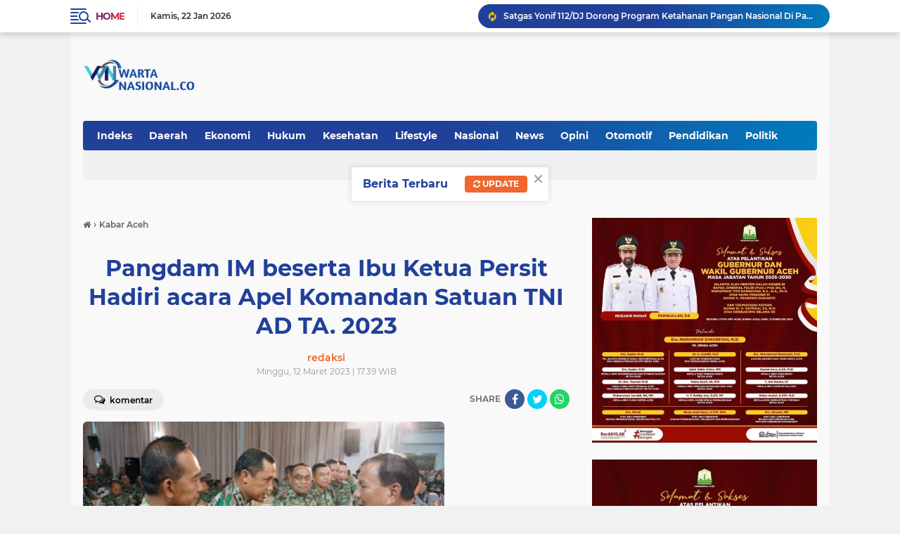

--- FILE ---
content_type: text/javascript; charset=UTF-8
request_url: https://www.wartanasional.co/feeds/posts/default/-/TNI?alt=json-in-script&callback=related_results_labels2
body_size: 27702
content:
// API callback
related_results_labels2({"version":"1.0","encoding":"UTF-8","feed":{"xmlns":"http://www.w3.org/2005/Atom","xmlns$openSearch":"http://a9.com/-/spec/opensearchrss/1.0/","xmlns$blogger":"http://schemas.google.com/blogger/2008","xmlns$georss":"http://www.georss.org/georss","xmlns$gd":"http://schemas.google.com/g/2005","xmlns$thr":"http://purl.org/syndication/thread/1.0","id":{"$t":"tag:blogger.com,1999:blog-6539580920077214590"},"updated":{"$t":"2026-01-22T13:07:40.993+07:00"},"category":[{"term":"Kabar Aceh"},{"term":"Pemerintah"},{"term":"Polri"},{"term":"TNI"},{"term":"News"},{"term":"Banda Aceh"},{"term":"Nasional"},{"term":"Aceh Besar"},{"term":"Ekonomi"},{"term":"Hukum"},{"term":"Otomotif"},{"term":"Pendidikan"},{"term":"DPRA"},{"term":"DPRK"},{"term":"Kesehatan"},{"term":"Daerah"},{"term":"Pariwisata"},{"term":"Olahraga"},{"term":"Peristiwa"},{"term":"Politik"},{"term":"Opini"},{"term":"Pemerintah Aceh"},{"term":"Advetorial"},{"term":"Agama"},{"term":"Religi"},{"term":"Teknologi"},{"term":"Internasional"},{"term":"Pemerintahan"},{"term":"Global"},{"term":"Dunia"},{"term":"Hiburan"},{"term":"Jakarta"},{"term":"Lifestyle"},{"term":"Aceh"},{"term":"Aceh Besar; TNI"},{"term":"BSI"},{"term":"Banda. Aceh"},{"term":"Entertainment"},{"term":"IM"},{"term":"Iklan"},{"term":"Kabaf Aceh"},{"term":"Kabar Aceg"},{"term":"Kabar Polri"},{"term":"Nasiona"}],"title":{"type":"text","$t":"Wartanasional"},"subtitle":{"type":"html","$t":""},"link":[{"rel":"http://schemas.google.com/g/2005#feed","type":"application/atom+xml","href":"https:\/\/www.wartanasional.co\/feeds\/posts\/default"},{"rel":"self","type":"application/atom+xml","href":"https:\/\/www.blogger.com\/feeds\/6539580920077214590\/posts\/default\/-\/TNI?alt=json-in-script"},{"rel":"alternate","type":"text/html","href":"https:\/\/www.wartanasional.co\/search\/label\/TNI"},{"rel":"hub","href":"http://pubsubhubbub.appspot.com/"},{"rel":"next","type":"application/atom+xml","href":"https:\/\/www.blogger.com\/feeds\/6539580920077214590\/posts\/default\/-\/TNI\/-\/TNI?alt=json-in-script\u0026start-index=26\u0026max-results=25"}],"author":[{"name":{"$t":"Redaksi"},"uri":{"$t":"http:\/\/www.blogger.com\/profile\/03926854018013814694"},"email":{"$t":"noreply@blogger.com"},"gd$image":{"rel":"http://schemas.google.com/g/2005#thumbnail","width":"16","height":"16","src":"https:\/\/img1.blogblog.com\/img\/b16-rounded.gif"}}],"generator":{"version":"7.00","uri":"http://www.blogger.com","$t":"Blogger"},"openSearch$totalResults":{"$t":"3466"},"openSearch$startIndex":{"$t":"1"},"openSearch$itemsPerPage":{"$t":"25"},"entry":[{"id":{"$t":"tag:blogger.com,1999:blog-6539580920077214590.post-1740493238612241849"},"published":{"$t":"2026-01-22T13:07:34.467+07:00"},"updated":{"$t":"2026-01-22T13:07:40.993+07:00"},"category":[{"scheme":"http://www.blogger.com/atom/ns#","term":"Kabar Aceh"},{"scheme":"http://www.blogger.com/atom/ns#","term":"TNI"}],"title":{"type":"text","$t":"Satgas Yonif 112\/DJ Dorong Program Ketahanan Pangan Nasional Di Papua"},"content":{"type":"html","$t":"\u003Cdiv\u003E\u003Cb\u003E\u003Cdiv class=\"separator\" style=\"clear: both; text-align: center;\"\u003E\n  \u003Ca href=\"https:\/\/blogger.googleusercontent.com\/img\/a\/AVvXsEgB-Tg3kEqNlfLrVchuwUypLhteizgYj76HALJoK__1ExO1ZVapFwIe0jW4GiSnFzMMi7i84PXKQ8H3fGvhDpzf7YvnajOEqgn_9F0PMryzwDalEXqMxtOwq1lggnRexS53_BknNBr-KdgOTXwmNwgL-4wEiXxhGLq_n3lWzH98W_z1XaEpTN1VMR07Eo1W\" imageanchor=\"1\" style=\"margin-left: 1em; margin-right: 1em;\"\u003E\n    \u003Cimg border=\"0\"   src=\"https:\/\/blogger.googleusercontent.com\/img\/a\/AVvXsEgB-Tg3kEqNlfLrVchuwUypLhteizgYj76HALJoK__1ExO1ZVapFwIe0jW4GiSnFzMMi7i84PXKQ8H3fGvhDpzf7YvnajOEqgn_9F0PMryzwDalEXqMxtOwq1lggnRexS53_BknNBr-KdgOTXwmNwgL-4wEiXxhGLq_n3lWzH98W_z1XaEpTN1VMR07Eo1W\" width=\"400\"\u003E\n  \u003C\/a\u003E\n\u003C\/div\u003EPuncak Jaya \u003C\/b\u003E- Satgas Yonif 112\/DJ Pos Tinggi Nambut terus menggalakkan dan berupaya memperkuat ketahanan pangan nasional di daerah penugasan dengan menanam segala jenis tanaman kebutuhan pokok di Distrik Tinggi Nambut Kabupaten Puncak Jaya Provinsi Papua Tengah, Kamis (22\/01\/2026).\u0026nbsp;\u003C\/div\u003E\u003Cdiv\u003E\u003Cbr\u003E\u003C\/div\u003E\u003Cdiv\u003EKegiatan ketahanan pangan ini dilaksanakan bersama kelompok warga setempat disekitar Pos diatas lahan masyarakat dan menjadi tonggak penting bagi ekonomi masyarakat dalam mengembangkan sektor pertanian, sekaligus sebagai bentuk nyata dukungan TNI terhadap Program Ketahanan Pangan Nasional.\u0026nbsp;\u003C\/div\u003E\u003Cdiv\u003E\u003Cbr\u003E\u003C\/div\u003E\u003Cdiv\u003EPersonel Satgas Yonif 112\/DJ Pos Tinggi Nambut dari sejak awal turut serta dalam memproses pengolahan lahan, mulai dari pembibitan, penanaman perawatan tanaman, pemberian pupuk, sampai menjelang panen raya.\u003C\/div\u003E\u003Cdiv\u003E\u003Cbr\u003E\u003C\/div\u003E\u003Cdiv\u003EDengan memanfaatkan lahan tanah milik masyarakat sehingga menjadi berguna untuk upaya mendukung ketahanan pangan nasional yang sejalan dengan program pemerintah yang harus kita sukseskan bersama.\u003C\/div\u003E"},"link":[{"rel":"edit","type":"application/atom+xml","href":"https:\/\/www.blogger.com\/feeds\/6539580920077214590\/posts\/default\/1740493238612241849"},{"rel":"self","type":"application/atom+xml","href":"https:\/\/www.blogger.com\/feeds\/6539580920077214590\/posts\/default\/1740493238612241849"},{"rel":"alternate","type":"text/html","href":"https:\/\/www.wartanasional.co\/2026\/01\/satgas-yonif-112dj-dorong-program.html","title":"Satgas Yonif 112\/DJ Dorong Program Ketahanan Pangan Nasional Di Papua"}],"author":[{"name":{"$t":"redaksi"},"uri":{"$t":"http:\/\/www.blogger.com\/profile\/14776775529553945585"},"email":{"$t":"noreply@blogger.com"},"gd$image":{"rel":"http://schemas.google.com/g/2005#thumbnail","width":"16","height":"16","src":"https:\/\/img1.blogblog.com\/img\/b16-rounded.gif"}}],"media$thumbnail":{"xmlns$media":"http://search.yahoo.com/mrss/","url":"https:\/\/blogger.googleusercontent.com\/img\/a\/AVvXsEgB-Tg3kEqNlfLrVchuwUypLhteizgYj76HALJoK__1ExO1ZVapFwIe0jW4GiSnFzMMi7i84PXKQ8H3fGvhDpzf7YvnajOEqgn_9F0PMryzwDalEXqMxtOwq1lggnRexS53_BknNBr-KdgOTXwmNwgL-4wEiXxhGLq_n3lWzH98W_z1XaEpTN1VMR07Eo1W=s72-c","height":"72","width":"72"}},{"id":{"$t":"tag:blogger.com,1999:blog-6539580920077214590.post-4001255050923895964"},"published":{"$t":"2026-01-21T22:37:00.000+07:00"},"updated":{"$t":"2026-01-22T00:06:50.874+07:00"},"category":[{"scheme":"http://www.blogger.com/atom/ns#","term":"Kabar Aceh"},{"scheme":"http://www.blogger.com/atom/ns#","term":"TNI"}],"title":{"type":"text","$t":"Jembatan Bailey Berawang Gajah Rampung, 4 Kampung di Ketol Aceh Tengah Kembali Terhubung"},"content":{"type":"html","$t":"\u003Cdiv\u003E\u003Cb\u003E\u003Cdiv class=\"separator\" style=\"clear: both; text-align: center;\"\u003E\n  \u003Ca href=\"https:\/\/blogger.googleusercontent.com\/img\/a\/AVvXsEgWEeKkjhMTvGWvwIu2rGzSc0A7OPOdDAZ6nNAH6Nh16ORQlxuD30oWSHuw4OaBd_S9uTMFjes0v45yX3dQVIzfQrddlIYVyaS7LKBXqk4nJgVtwA1FQxgrpTCWnWCzmn05N_YmfS_Utp_7I9ZkrR_AkCOgvgil4FeCcIVWYKtZbsPMQTZt1C9v8fE5gJV0\" imageanchor=\"1\" style=\"margin-left: 1em; margin-right: 1em;\"\u003E\n    \u003Cimg border=\"0\"   src=\"https:\/\/blogger.googleusercontent.com\/img\/a\/AVvXsEgWEeKkjhMTvGWvwIu2rGzSc0A7OPOdDAZ6nNAH6Nh16ORQlxuD30oWSHuw4OaBd_S9uTMFjes0v45yX3dQVIzfQrddlIYVyaS7LKBXqk4nJgVtwA1FQxgrpTCWnWCzmn05N_YmfS_Utp_7I9ZkrR_AkCOgvgil4FeCcIVWYKtZbsPMQTZt1C9v8fE5gJV0\" width=\"400\"\u003E\n  \u003C\/a\u003E\n\u003C\/div\u003EAceh Tengah\u003C\/b\u003E - Setelah hampir dua bulan terisolasi akibat bencana banjir dan longsor, akses empat kampung di Kecamatan Ketol, Kabupaten Aceh Tengah, akhirnya kembali terbuka. Jembatan bailey Berawang Gajah dinyatakan rampung dan resmi dapat dilalui pada Rabu (21\/1\/2026).\u003C\/div\u003E\u003Cdiv\u003E\u003Cbr\u003E\u003C\/div\u003E\u003Cdiv\u003EJuru Bicara Pos Komando Penanganan Banjir dan Longsor Aceh, Murthalamuddin, menyebut rampungnya jembatan ini menjadi langkah krusial pemulihan wilayah terdampak bencana.\u003C\/div\u003E\u003Cdiv\u003E\u003Cbr\u003E\u003C\/div\u003E\u003Cdiv\u003E\"Dengan berfungsinya jembatan bailey Berawang Gajah, akses masyarakat kembali normal dan risiko keselamatan akibat penyeberangan darurat dapat diakhiri,\" kata Murthalamuddin.\u003C\/div\u003E\u003Cdiv\u003E\u003Cbr\u003E\u003C\/div\u003E\u003Cdiv\u003EDia menyebut empat kampung yang kembali terhubung itu yakni Kekuyang, Burlah, Buge Ara, dan Pantan Reduk. Selama jembatan putus, warga terpaksa menyeberangi sungai menggunakan tali sling, termasuk saat membawa hasil bumi dan kebutuhan pokok sehari-hari.\u003C\/div\u003E\u003Cdiv\u003E\u003Cbr\u003E\u003C\/div\u003E\u003Cdiv\u003EMurthalamuddin menegaskan, pembangunan jembatan ini merupakan hasil kolaborasi lintas sektor antara personel TNI, pemerintah daerah, BNPB, dan masyarakat setempat.\u003C\/div\u003E\u003Cdiv\u003E\u003Cbr\u003E\u003C\/div\u003E\u003Cdiv\u003E\"Ini bukti kerja bersama yang efektif dalam percepatan penanganan darurat dan pemulihan pascabencana,\" ujarnya.\u003C\/div\u003E\u003Cdiv\u003E\u003Cbr\u003E\u003C\/div\u003E\u003Cdiv\u003ESementara itu Bupati Aceh Tengah, Haili Yoga, menyampaikan apresiasi atas kerja cepat personel TNI dalam membuka kembali keterisolasian wilayah di Kecamatan Ketol.\u003C\/div\u003E\u003Cdiv\u003E\u003Cbr\u003E\u003C\/div\u003E\u003Cdiv\u003E“Hari ini menjadi kebahagiaan bagi empat kampung karena jembatan darurat sudah bisa dilewati,\" ujarnya.\u003C\/div\u003E\u003Cdiv\u003E\u003Cbr\u003E\u003C\/div\u003E\u003Cdiv\u003EDia berharap rampungnya jembatan bailey Berawang Gajah menjadi momentum pemulihan aktivitas sosial dan ekonomi masyarakat Ketol yang sempat terhenti, sekaligus mempercepat normalisasi kehidupan pascabencana di Aceh Tengah.\u003C\/div\u003E\u003Cdiv\u003E\u003Cbr\u003E\u003C\/div\u003E\u003Cdiv\u003ENamun, di tengah kabar baik tersebut, Haili Yoga turut menyampaikan duka mendalam atas gugurnya Kapten Muhammad Saugi, Komandan Kompi Yonzipur 16 Kodam Iskandar Muda yang meninggal dunia akibat kecelakaan lalu lintas sepulang menuntaskan pembangunan jembatan bailey Pelang.\u003C\/div\u003E\u003Cdiv\u003E\u003Cbr\u003E\u003C\/div\u003E\u003Cdiv\u003EAlmarhum, kata Haili, aktif memimpin misi kemanusiaan pascabencana dengan membangun jembatan bailey dan jembatan darurat lainya di sejumlah titik di Aceh Tengah.\u003C\/div\u003E\u003Cdiv\u003E\u003Cbr\u003E\u003C\/div\u003E\u003Cdiv\u003E\"Kami sangat berduka. Beliau sosok luar biasa yang bekerja keras untuk masyarakat. Semoga pengabdiannya menjadi amal ibadah,\" ungkap Haili Yoga.\u003C\/div\u003E"},"link":[{"rel":"edit","type":"application/atom+xml","href":"https:\/\/www.blogger.com\/feeds\/6539580920077214590\/posts\/default\/4001255050923895964"},{"rel":"self","type":"application/atom+xml","href":"https:\/\/www.blogger.com\/feeds\/6539580920077214590\/posts\/default\/4001255050923895964"},{"rel":"alternate","type":"text/html","href":"https:\/\/www.wartanasional.co\/2026\/01\/jembatan-bailey-berawang-gajah-rampung.html","title":"Jembatan Bailey Berawang Gajah Rampung, 4 Kampung di Ketol Aceh Tengah Kembali Terhubung"}],"author":[{"name":{"$t":"redaksi"},"uri":{"$t":"http:\/\/www.blogger.com\/profile\/14776775529553945585"},"email":{"$t":"noreply@blogger.com"},"gd$image":{"rel":"http://schemas.google.com/g/2005#thumbnail","width":"16","height":"16","src":"https:\/\/img1.blogblog.com\/img\/b16-rounded.gif"}}],"media$thumbnail":{"xmlns$media":"http://search.yahoo.com/mrss/","url":"https:\/\/blogger.googleusercontent.com\/img\/a\/AVvXsEgWEeKkjhMTvGWvwIu2rGzSc0A7OPOdDAZ6nNAH6Nh16ORQlxuD30oWSHuw4OaBd_S9uTMFjes0v45yX3dQVIzfQrddlIYVyaS7LKBXqk4nJgVtwA1FQxgrpTCWnWCzmn05N_YmfS_Utp_7I9ZkrR_AkCOgvgil4FeCcIVWYKtZbsPMQTZt1C9v8fE5gJV0=s72-c","height":"72","width":"72"}},{"id":{"$t":"tag:blogger.com,1999:blog-6539580920077214590.post-8836470625385560200"},"published":{"$t":"2026-01-21T20:35:17.209+07:00"},"updated":{"$t":"2026-01-21T20:35:25.244+07:00"},"category":[{"scheme":"http://www.blogger.com/atom/ns#","term":"Aceh Besar"},{"scheme":"http://www.blogger.com/atom/ns#","term":"TNI"}],"title":{"type":"text","$t":"Wujudkan Kedekatan Aparat Teritorial, Babinsa Koramil 03\/Lhoknga Laksanakan Komsos"},"content":{"type":"html","$t":"\u003Cdiv\u003E\u003Cb\u003E\u003Cdiv class=\"separator\" style=\"clear: both; text-align: center;\"\u003E\n  \u003Ca href=\"https:\/\/blogger.googleusercontent.com\/img\/a\/AVvXsEhh-i3MmB6rjZvboT4bKExumaIKnNsdzJrdIPJdGVW7TbthRRGUms-MK--r6KB0oeZvJvMoDBdWfpYw-PMZjKvaravvwbtPi7JZEg7jo3rxMUpLsx7ygKUn7Up4lQCzbaPs7Mk8Lyolqo9bSsAAOeXKSJYcDcBbdyn60GNbf4RnbY3q8_rZrVqWZRynZG_e\" imageanchor=\"1\" style=\"margin-left: 1em; margin-right: 1em;\"\u003E\n    \u003Cimg border=\"0\"   src=\"https:\/\/blogger.googleusercontent.com\/img\/a\/AVvXsEhh-i3MmB6rjZvboT4bKExumaIKnNsdzJrdIPJdGVW7TbthRRGUms-MK--r6KB0oeZvJvMoDBdWfpYw-PMZjKvaravvwbtPi7JZEg7jo3rxMUpLsx7ygKUn7Up4lQCzbaPs7Mk8Lyolqo9bSsAAOeXKSJYcDcBbdyn60GNbf4RnbY3q8_rZrVqWZRynZG_e\" width=\"400\"\u003E\n  \u003C\/a\u003E\n\u003C\/div\u003EAceh Besar\u003C\/b\u003E — Dalam upaya mempererat hubungan dan membangun komunikasi yang harmonis dengan masyarakat, Babinsa Koramil 03\/Lhoknga, Serka Puji H., melaksanakan kegiatan komunikasi sosial (komsos) bersama warga binaan bertempat di Kantor Keuchik Gampong Lamcok, Kecamatan Lhoknga, Kabupaten Aceh Besar, Rabu.\u003C\/div\u003E\u003Cdiv\u003E\u003Cbr\u003E\u003C\/div\u003E\u003Cdiv\u003EKegiatan komsos tersebut menjadi sarana bagi Babinsa untuk bersilaturahmi sekaligus menyerap aspirasi serta informasi yang berkembang di tengah masyarakat. Melalui komunikasi yang terbuka dan humanis, Babinsa dapat mengetahui secara langsung kondisi sosial, keamanan, dan permasalahan yang dihadapi warga di wilayah binaan.\u003C\/div\u003E\u003Cdiv\u003E\u003Cbr\u003E\u003C\/div\u003E\u003Cdiv\u003ESerka Puji H. menyampaikan bahwa komsos merupakan bagian penting dari tugas pembinaan teritorial Babinsa guna memperkuat kemanunggalan TNI dengan rakyat.\u003C\/div\u003E\u003Cdiv\u003E“Melalui komsos ini, kami dapat menjalin kedekatan dengan warga sekaligus mendengar langsung berbagai masukan dan keluhan yang disampaikan. Dengan komunikasi yang baik, setiap permasalahan di wilayah dapat diantisipasi dan dicarikan solusi bersama,” ujarnya.\u003C\/div\u003E\u003Cdiv\u003E\u003Cbr\u003E\u003C\/div\u003E\u003Cdiv\u003EDalam pertemuan tersebut, Babinsa juga mengajak warga untuk terus menjaga keamanan dan ketertiban lingkungan serta meningkatkan kepedulian terhadap kebersihan dan kerukunan antarwarga. Selain itu, Babinsa mengimbau masyarakat agar tidak segan berkoordinasi apabila terdapat hal-hal menonjol di wilayah.\u003C\/div\u003E\u003Cdiv\u003E\u003Cbr\u003E\u003C\/div\u003E\u003Cdiv\u003EKegiatan komsos ini mendapat sambutan positif dari warga Gampong Lamcok karena dinilai mampu mempererat hubungan antara aparat teritorial dengan masyarakat. Diharapkan, melalui kegiatan komunikasi sosial yang rutin dilaksanakan, sinergi antara Babinsa dan warga dapat terus terjaga demi terciptanya lingkungan yang aman, nyaman, dan kondusif.\u003C\/div\u003E"},"link":[{"rel":"edit","type":"application/atom+xml","href":"https:\/\/www.blogger.com\/feeds\/6539580920077214590\/posts\/default\/8836470625385560200"},{"rel":"self","type":"application/atom+xml","href":"https:\/\/www.blogger.com\/feeds\/6539580920077214590\/posts\/default\/8836470625385560200"},{"rel":"alternate","type":"text/html","href":"https:\/\/www.wartanasional.co\/2026\/01\/wujudkan-kedekatan-aparat-teritorial.html","title":"Wujudkan Kedekatan Aparat Teritorial, Babinsa Koramil 03\/Lhoknga Laksanakan Komsos"}],"author":[{"name":{"$t":"redaksi"},"uri":{"$t":"http:\/\/www.blogger.com\/profile\/14776775529553945585"},"email":{"$t":"noreply@blogger.com"},"gd$image":{"rel":"http://schemas.google.com/g/2005#thumbnail","width":"16","height":"16","src":"https:\/\/img1.blogblog.com\/img\/b16-rounded.gif"}}],"media$thumbnail":{"xmlns$media":"http://search.yahoo.com/mrss/","url":"https:\/\/blogger.googleusercontent.com\/img\/a\/AVvXsEhh-i3MmB6rjZvboT4bKExumaIKnNsdzJrdIPJdGVW7TbthRRGUms-MK--r6KB0oeZvJvMoDBdWfpYw-PMZjKvaravvwbtPi7JZEg7jo3rxMUpLsx7ygKUn7Up4lQCzbaPs7Mk8Lyolqo9bSsAAOeXKSJYcDcBbdyn60GNbf4RnbY3q8_rZrVqWZRynZG_e=s72-c","height":"72","width":"72"}},{"id":{"$t":"tag:blogger.com,1999:blog-6539580920077214590.post-7623385966768185755"},"published":{"$t":"2026-01-21T20:34:00.000+07:00"},"updated":{"$t":"2026-01-21T23:35:22.901+07:00"},"category":[{"scheme":"http://www.blogger.com/atom/ns#","term":"Kabar Aceh"},{"scheme":"http://www.blogger.com/atom/ns#","term":"TNI"}],"title":{"type":"text","$t":"Krisis Air Bersih Pasca Banjir Bandang, TNI AD Bangun Sumur Bor di Aceh"},"content":{"type":"html","$t":"\u003Cdiv\u003E\u003Cb\u003E\u003Cdiv class=\"separator\" style=\"clear: both; text-align: center;\"\u003E\n  \u003Ca href=\"https:\/\/blogger.googleusercontent.com\/img\/a\/AVvXsEiTQSOFucaiZLVzq9mcnfembz0-NjzgNVI2zFQyLHY2xbJ_zLB1DOadR_pxv_iCQwswXAR2GJF4ajxpTeg2obeEuWASI5jolSsJaC_KV1mT4QV4O9YGQnvUDJQCahntF3hILT0LTC0Fz1sRGw_p9srJ-5JXNutfTDcNRqVzjF7PVg6vOM8Rx3Gkr1g8o4T2\" imageanchor=\"1\" style=\"margin-left: 1em; margin-right: 1em;\"\u003E\n    \u003Cimg border=\"0\"   src=\"https:\/\/blogger.googleusercontent.com\/img\/a\/AVvXsEiTQSOFucaiZLVzq9mcnfembz0-NjzgNVI2zFQyLHY2xbJ_zLB1DOadR_pxv_iCQwswXAR2GJF4ajxpTeg2obeEuWASI5jolSsJaC_KV1mT4QV4O9YGQnvUDJQCahntF3hILT0LTC0Fz1sRGw_p9srJ-5JXNutfTDcNRqVzjF7PVg6vOM8Rx3Gkr1g8o4T2\" width=\"400\"\u003E\n  \u003C\/a\u003E\n\u003C\/div\u003EBanda Aceh\u003C\/b\u003E – Akibat bencana hidrometeorologi yang melanda sebagian wilayah kabupaten di Provinsi Aceh, Tentara Nasional Indonesia Angkatan Darat (TNI AD) terus menunjukkan komitmen kuat dalam membantu masyarakat yang terdampak. Melalui program TNI AD Manunggal Air yang digagas oleh Kepala Staf Angkatan Darat (Kasad) Jenderal TNI Maruli Simanjuntak, M.Sc., TNI AD berupaya menghadirkan solusi nyata atas persoalan krisis air bersih yang muncul pascabanjir bandang dan tanah longsor. Rabu (21\/01\/2026).\u003C\/div\u003E\u003Cdiv\u003E\u003Cbr\u003E\u003C\/div\u003E\u003Cdiv\u003EProgram Manunggal Air ini menjadi salah satu wujud kepedulian TNI AD dalam memenuhi kebutuhan dasar masyarakat, khususnya akses terhadap air bersih yang layak, aman, dan berkelanjutan. Kehadiran air bersih dinilai sangat vital bagi warga yang sumber airnya rusak, tercemar, atau terputus akibat terjangan bencana alam beberapa waktu lalu.\u003C\/div\u003E\u003Cdiv\u003E\u003Cbr\u003E\u003C\/div\u003E\u003Cdiv\u003EDalam pelaksanaannya, Satuan Paldam Iskandar Muda dipercaya untuk membangun sebanyak 105 titik sumur bor yang tersebar di sejumlah kabupaten terdampak, yakni Kabupaten Pidie, Kabupaten Pidie Jaya, Kabupaten Bireuen, Kabupaten Aceh Utara, Kabupaten Aceh Timur, dan Kabupaten Aceh Tamiang. Hingga saat ini, dari total tersebut, 76 titik sumur bor telah selesai dibangun dan sudah dapat dimanfaatkan langsung oleh masyarakat untuk memenuhi kebutuhan sehari-hari, seperti mandi, mencuci, memasak, serta keperluan sanitasi lainnya.\u003C\/div\u003E\u003Cdiv\u003E\u003Cbr\u003E\u003C\/div\u003E\u003Cdiv\u003EPara prajurit TNI terus mempercepat proses pembangunan sumur bor tersebut guna memastikan seluruh titik yang direncanakan dapat segera difungsikan. Upaya ini dilakukan sebagai bentuk tanggung jawab moral dan sosial TNI AD agar masyarakat tidak lagi mengalami kesulitan mendapatkan air bersih, terutama di daerah-daerah yang terdampak paling parah oleh banjir bandang dan longsor.\u003C\/div\u003E\u003Cdiv\u003E\u003Cbr\u003E\u003C\/div\u003E\u003Cdiv\u003EDalam pembangunan sumur bor ini, TNI AD menerapkan spesifikasi teknis yang matang dan terukur. Setiap titik sumur dilengkapi dengan tempat mencuci serta fasilitas MCK (Mandi, Cuci, Kakus) yang dibangun sesuai standar sanitasi yang aman dan ramah lingkungan. Jenis sumur yang diprioritaskan adalah sumur bor dalam dengan kedalaman ideal berkisar antara 30 hingga 40 meter, guna memperoleh kualitas air yang lebih jernih serta meminimalkan risiko kontaminasi dari air permukaan.\u003C\/div\u003E\u003Cdiv\u003E\u003Cbr\u003E\u003C\/div\u003E\u003Cdiv\u003EUntuk mendukung pengaliran air ke permukaan, digunakan pompa submersible (pompa celup) yang memiliki efisiensi tinggi dan daya tahan kuat. Pompa jenis ini bekerja dengan prinsip tekanan dari dalam air yang mendorong cairan ke atas, sehingga tidak memerlukan daya hisap seperti pada pompa permukaan. Penggunaan pompa submersible dinilai sangat tepat untuk aplikasi pemompaan air dari kedalaman tertentu, termasuk untuk sistem drainase bawah tanah dan distribusi air bersih di wilayah rawan bencana.\u003C\/div\u003E\u003Cdiv\u003E\u003Cbr\u003E\u003C\/div\u003E\u003Cdiv\u003ESebagian besar sumur yang dibangun merupakan sumur bor dalam, karena dinilai paling sesuai dengan kondisi geografis Aceh serta mampu menghasilkan debit air yang stabil, bahkan pada musim kemarau. Di beberapa titik, metode pengerjaan dan kedalaman sumur juga disesuaikan dengan karakteristik tanah setempat, sehingga setiap sumur dapat berfungsi optimal dan berkelanjutan dalam jangka panjang.\u003C\/div\u003E\u003Cdiv\u003E\u003Cbr\u003E\u003C\/div\u003E\u003Cdiv\u003EDengan dibangunnya sumur-sumur bor ini, diharapkan masyarakat yang terdampak bencana dapat kembali menjalani aktivitas sehari-hari dengan lebih layak dan sehat. Akses terhadap air bersih yang memadai juga diyakini mampu menekan potensi munculnya penyakit, meningkatkan kualitas kesehatan lingkungan, serta mendukung pemulihan kehidupan sosial dan ekonomi warga pascabencana.\u003C\/div\u003E\u003Cdiv\u003E\u003Cbr\u003E\u003C\/div\u003E\u003Cdiv\u003EPembangunan sumur bor melalui program TNI AD Manunggal Air ini menjadi bukti nyata bakti TNI kepada rakyat. Tidak hanya hadir dalam menjaga kedaulatan dan keamanan negara, TNI AD juga terus berperan aktif dalam misi kemanusiaan dan pembangunan, khususnya saat masyarakat menghadapi situasi sulit akibat bencana alam. TNI AD berkomitmen untuk terus mendampingi rakyat dan menjadi bagian dari solusi dalam setiap permasalahan yang dihadapi bangsa, demi terwujudnya kesejahteraan masyarakat yang lebih baik.\u003C\/div\u003E"},"link":[{"rel":"edit","type":"application/atom+xml","href":"https:\/\/www.blogger.com\/feeds\/6539580920077214590\/posts\/default\/7623385966768185755"},{"rel":"self","type":"application/atom+xml","href":"https:\/\/www.blogger.com\/feeds\/6539580920077214590\/posts\/default\/7623385966768185755"},{"rel":"alternate","type":"text/html","href":"https:\/\/www.wartanasional.co\/2026\/01\/krisis-air-bersih-pasca-banjir-bandang.html","title":"Krisis Air Bersih Pasca Banjir Bandang, TNI AD Bangun Sumur Bor di Aceh"}],"author":[{"name":{"$t":"redaksi"},"uri":{"$t":"http:\/\/www.blogger.com\/profile\/14776775529553945585"},"email":{"$t":"noreply@blogger.com"},"gd$image":{"rel":"http://schemas.google.com/g/2005#thumbnail","width":"16","height":"16","src":"https:\/\/img1.blogblog.com\/img\/b16-rounded.gif"}}],"media$thumbnail":{"xmlns$media":"http://search.yahoo.com/mrss/","url":"https:\/\/blogger.googleusercontent.com\/img\/a\/AVvXsEiTQSOFucaiZLVzq9mcnfembz0-NjzgNVI2zFQyLHY2xbJ_zLB1DOadR_pxv_iCQwswXAR2GJF4ajxpTeg2obeEuWASI5jolSsJaC_KV1mT4QV4O9YGQnvUDJQCahntF3hILT0LTC0Fz1sRGw_p9srJ-5JXNutfTDcNRqVzjF7PVg6vOM8Rx3Gkr1g8o4T2=s72-c","height":"72","width":"72"}},{"id":{"$t":"tag:blogger.com,1999:blog-6539580920077214590.post-3130823466293937250"},"published":{"$t":"2026-01-21T20:32:17.709+07:00"},"updated":{"$t":"2026-01-21T20:32:25.445+07:00"},"category":[{"scheme":"http://www.blogger.com/atom/ns#","term":"Aceh Besar"},{"scheme":"http://www.blogger.com/atom/ns#","term":"TNI"}],"title":{"type":"text","$t":"Dukung Ketahanan Pangan, Babinsa Komsos Bersama Petani Pisang di Kuta Malaka"},"content":{"type":"html","$t":"\u003Cdiv\u003E\u003Cb\u003E\u003Cdiv class=\"separator\" style=\"clear: both; text-align: center;\"\u003E\n  \u003Ca href=\"https:\/\/blogger.googleusercontent.com\/img\/a\/AVvXsEjKUMmk_nrjpNDBVG0_56K3ukZPfM_0iLRrB0fb1X7K_h-8KASwuFAnvlWrRf9RJuEqHL5kFVDGqph0fqu2mK3KimUEUibDTXdLvJagNnj2neJFfcbGLt2OtBKjRx47IN_-3qAM-X6Mo-0EtXPI1vCNUmkB5vIiuBB6LTaY4I8zCln5jjG-_neafVyZqr7a\" imageanchor=\"1\" style=\"margin-left: 1em; margin-right: 1em;\"\u003E\n    \u003Cimg border=\"0\"   src=\"https:\/\/blogger.googleusercontent.com\/img\/a\/AVvXsEjKUMmk_nrjpNDBVG0_56K3ukZPfM_0iLRrB0fb1X7K_h-8KASwuFAnvlWrRf9RJuEqHL5kFVDGqph0fqu2mK3KimUEUibDTXdLvJagNnj2neJFfcbGLt2OtBKjRx47IN_-3qAM-X6Mo-0EtXPI1vCNUmkB5vIiuBB6LTaY4I8zCln5jjG-_neafVyZqr7a\" width=\"400\"\u003E\n  \u003C\/a\u003E\n\u003C\/div\u003EAceh Besar\u003C\/b\u003E — Sebagai wujud kepedulian terhadap ketahanan pangan dan kesejahteraan petani di wilayah binaan, Babinsa Koramil 23\/Kuta Malaka, Serma Herman, melaksanakan kegiatan komunikasi sosial (komsos) bersama salah satu petani pisang, Bapak Zulfadli, di Gampong Reuleng Karing, Kecamatan Kuta Malaka, Kabupaten Aceh Besar, Rabu.\u003C\/div\u003E\u003Cdiv\u003E\u003Cbr\u003E\u003C\/div\u003E\u003Cdiv\u003EKegiatan komsos tersebut dilakukan untuk menjalin silaturahmi sekaligus mengetahui secara langsung kondisi pertanian pisang yang dikelola warga. Dalam suasana yang akrab dan penuh kehangatan, Babinsa berdialog dengan petani mengenai proses budidaya, kendala yang dihadapi, serta harapan petani dalam mengembangkan hasil pertanian.\u003C\/div\u003E\u003Cdiv\u003E\u003Cbr\u003E\u003C\/div\u003E\u003Cdiv\u003ESerma Herman menyampaikan bahwa komsos dengan petani merupakan bagian dari upaya Babinsa dalam mendukung program ketahanan pangan di wilayah binaan.\u003C\/div\u003E\u003Cdiv\u003E“Petani memiliki peran penting dalam menjaga ketersediaan pangan. Melalui komsos ini, kami ingin memberikan motivasi sekaligus mendengarkan langsung kendala yang dihadapi petani agar dapat dicarikan solusi bersama,” ungkapnya.\u003C\/div\u003E\u003Cdiv\u003E\u003Cbr\u003E\u003C\/div\u003E\u003Cdiv\u003ESelain itu, Babinsa juga memberikan dorongan agar petani terus semangat dalam mengelola lahan pertanian serta memanfaatkan potensi yang ada secara maksimal. Kehadiran Babinsa di tengah petani diharapkan dapat menumbuhkan rasa aman dan kepercayaan, sekaligus memperkuat kemanunggalan TNI dengan rakyat.\u003C\/div\u003E\u003Cdiv\u003E\u003Cbr\u003E\u003C\/div\u003E\u003Cdiv\u003EMelalui kegiatan komsos yang rutin, Babinsa Koramil 23\/Kuta Malaka berkomitmen untuk terus mendampingi dan mendukung para petani di wilayah binaan, sehingga ketahanan pangan dapat terjaga dan kesejahteraan masyarakat semakin meningkat.\u003C\/div\u003E"},"link":[{"rel":"edit","type":"application/atom+xml","href":"https:\/\/www.blogger.com\/feeds\/6539580920077214590\/posts\/default\/3130823466293937250"},{"rel":"self","type":"application/atom+xml","href":"https:\/\/www.blogger.com\/feeds\/6539580920077214590\/posts\/default\/3130823466293937250"},{"rel":"alternate","type":"text/html","href":"https:\/\/www.wartanasional.co\/2026\/01\/dukung-ketahanan-pangan-babinsa-komsos.html","title":"Dukung Ketahanan Pangan, Babinsa Komsos Bersama Petani Pisang di Kuta Malaka"}],"author":[{"name":{"$t":"redaksi"},"uri":{"$t":"http:\/\/www.blogger.com\/profile\/14776775529553945585"},"email":{"$t":"noreply@blogger.com"},"gd$image":{"rel":"http://schemas.google.com/g/2005#thumbnail","width":"16","height":"16","src":"https:\/\/img1.blogblog.com\/img\/b16-rounded.gif"}}],"media$thumbnail":{"xmlns$media":"http://search.yahoo.com/mrss/","url":"https:\/\/blogger.googleusercontent.com\/img\/a\/AVvXsEjKUMmk_nrjpNDBVG0_56K3ukZPfM_0iLRrB0fb1X7K_h-8KASwuFAnvlWrRf9RJuEqHL5kFVDGqph0fqu2mK3KimUEUibDTXdLvJagNnj2neJFfcbGLt2OtBKjRx47IN_-3qAM-X6Mo-0EtXPI1vCNUmkB5vIiuBB6LTaY4I8zCln5jjG-_neafVyZqr7a=s72-c","height":"72","width":"72"}},{"id":{"$t":"tag:blogger.com,1999:blog-6539580920077214590.post-9149820271628403391"},"published":{"$t":"2026-01-21T20:29:28.093+07:00"},"updated":{"$t":"2026-01-21T20:29:35.374+07:00"},"category":[{"scheme":"http://www.blogger.com/atom/ns#","term":"Aceh Besar"},{"scheme":"http://www.blogger.com/atom/ns#","term":"TNI"}],"title":{"type":"text","$t":"Pastikan Harga Tetap Terjangkau, Babinsa Koramil 21\/BB Turun Langsung ke Pasar Setempat"},"content":{"type":"html","$t":"\u003Cdiv\u003E\u003Cb\u003E\u003Cdiv class=\"separator\" style=\"clear: both; text-align: center;\"\u003E\n  \u003Ca href=\"https:\/\/blogger.googleusercontent.com\/img\/a\/AVvXsEhu3HS66Mv96mgD78rA0GrbCMv6msIVtJ-rrLYeA0Fe9fRFezomV3JEXASoblDRg8VTwp3JkNJ6kfZowMaRlhHWQMExWXqh3_TJidLtaojIZvcluf6ieDM8cyEDYhM7yoioQxeIYYTWRuZ4kZ3QD1ql8M2Vu5vS1PvIeowUtMD7pzMerJGu5b1WEEP1Tk4i\" imageanchor=\"1\" style=\"margin-left: 1em; margin-right: 1em;\"\u003E\n    \u003Cimg border=\"0\"   src=\"https:\/\/blogger.googleusercontent.com\/img\/a\/AVvXsEhu3HS66Mv96mgD78rA0GrbCMv6msIVtJ-rrLYeA0Fe9fRFezomV3JEXASoblDRg8VTwp3JkNJ6kfZowMaRlhHWQMExWXqh3_TJidLtaojIZvcluf6ieDM8cyEDYhM7yoioQxeIYYTWRuZ4kZ3QD1ql8M2Vu5vS1PvIeowUtMD7pzMerJGu5b1WEEP1Tk4i\" width=\"400\"\u003E\n  \u003C\/a\u003E\n\u003C\/div\u003EAceh Besar\u003C\/b\u003E — Dalam rangka menjaga stabilitas harga kebutuhan pokok serta memastikan ketersediaan sembako bagi masyarakat, Babinsa Koramil 21\/Blang Bintang, Sertu Agus M., melaksanakan kegiatan monitoring harga sembako di pasar wilayah Kecamatan Blang Bintang, Kabupaten Aceh Besar, Rabu.\u003C\/div\u003E\u003Cdiv\u003E\u003Cbr\u003E\u003C\/div\u003E\u003Cdiv\u003EKegiatan tersebut dilakukan sebagai upaya deteksi dini terhadap perkembangan harga kebutuhan pokok di pasaran, sekaligus untuk mengetahui kondisi riil yang dirasakan masyarakat dalam memenuhi kebutuhan sehari-hari.\u003C\/div\u003E\u003Cdiv\u003E\u003Cbr\u003E\u003C\/div\u003E\u003Cdiv\u003EBabinsa Koramil 21\/BB, Sertu Agus M., menjelaskan bahwa monitoring harga sembako merupakan bagian dari tugas pembinaan teritorial Babinsa dalam mendukung ketahanan ekonomi masyarakat di wilayah binaan.\u003C\/div\u003E\u003Cdiv\u003E“Melalui pengecekan langsung ke pasar, kami dapat mengetahui perkembangan harga sembako sekaligus mendengar keluhan pedagang maupun masyarakat. Hal ini penting agar apabila terjadi kenaikan harga yang signifikan dapat segera dilaporkan kepada komando atas,” ujarnya.\u003C\/div\u003E\u003Cdiv\u003E\u003Cbr\u003E\u003C\/div\u003E\u003Cdiv\u003EDalam kegiatan tersebut, Babinsa berinteraksi langsung dengan para pedagang dan pembeli untuk menggali informasi terkait harga bahan pokok seperti beras, minyak goreng, gula, telur, dan kebutuhan pokok lainnya. Secara umum, harga sembako masih terpantau relatif stabil dan terjangkau bagi masyarakat.\u003C\/div\u003E\u003Cdiv\u003E\u003Cbr\u003E\u003C\/div\u003E\u003Cdiv\u003EKehadiran Babinsa di tengah aktivitas pasar mendapat respons positif dari warga, karena selain memantau harga, Babinsa juga turut memberikan imbauan agar pedagang tetap menjaga kejujuran serta tidak melakukan penimbunan barang.\u003C\/div\u003E\u003Cdiv\u003E\u003Cbr\u003E\u003C\/div\u003E\u003Cdiv\u003EMelalui kegiatan monitoring ini, diharapkan stabilitas harga kebutuhan pokok di wilayah Kecamatan Blang Bintang dapat terus terjaga, sehingga daya beli masyarakat tetap stabil. Babinsa Koramil 21\/BB akan terus hadir dan berperan aktif dalam mendukung kesejahteraan masyarakat di wilayah binaannya.\u003C\/div\u003E"},"link":[{"rel":"edit","type":"application/atom+xml","href":"https:\/\/www.blogger.com\/feeds\/6539580920077214590\/posts\/default\/9149820271628403391"},{"rel":"self","type":"application/atom+xml","href":"https:\/\/www.blogger.com\/feeds\/6539580920077214590\/posts\/default\/9149820271628403391"},{"rel":"alternate","type":"text/html","href":"https:\/\/www.wartanasional.co\/2026\/01\/pastikan-harga-tetap-terjangkau-babinsa.html","title":"Pastikan Harga Tetap Terjangkau, Babinsa Koramil 21\/BB Turun Langsung ke Pasar Setempat"}],"author":[{"name":{"$t":"redaksi"},"uri":{"$t":"http:\/\/www.blogger.com\/profile\/14776775529553945585"},"email":{"$t":"noreply@blogger.com"},"gd$image":{"rel":"http://schemas.google.com/g/2005#thumbnail","width":"16","height":"16","src":"https:\/\/img1.blogblog.com\/img\/b16-rounded.gif"}}],"media$thumbnail":{"xmlns$media":"http://search.yahoo.com/mrss/","url":"https:\/\/blogger.googleusercontent.com\/img\/a\/AVvXsEhu3HS66Mv96mgD78rA0GrbCMv6msIVtJ-rrLYeA0Fe9fRFezomV3JEXASoblDRg8VTwp3JkNJ6kfZowMaRlhHWQMExWXqh3_TJidLtaojIZvcluf6ieDM8cyEDYhM7yoioQxeIYYTWRuZ4kZ3QD1ql8M2Vu5vS1PvIeowUtMD7pzMerJGu5b1WEEP1Tk4i=s72-c","height":"72","width":"72"}},{"id":{"$t":"tag:blogger.com,1999:blog-6539580920077214590.post-29488442815616017"},"published":{"$t":"2026-01-21T20:19:52.883+07:00"},"updated":{"$t":"2026-01-21T20:19:59.967+07:00"},"category":[{"scheme":"http://www.blogger.com/atom/ns#","term":"Aceh Besar"},{"scheme":"http://www.blogger.com/atom/ns#","term":"TNI"}],"title":{"type":"text","$t":"Komitmen TNI AD dalam Pembangunan Desa, Babinsa Dampingi Pengecekan Lokasi Pembuatan Jembatan Gantung"},"content":{"type":"html","$t":"\u003Cdiv\u003E\u003Cb\u003E\u003Cdiv class=\"separator\" style=\"clear: both; text-align: center;\"\u003E\n  \u003Ca href=\"https:\/\/blogger.googleusercontent.com\/img\/a\/AVvXsEgBi_A1v3ki1wSFwY4vPiBdZisScqnP5kKo3rWM9727riALQzyIMvUDfKLQXum24yiPj-RFg2vkq_vu2ZodiagTnTAtUcGmm76l7fd6kRJgSLqUqZbIQI-JXYHWcDLAmRhruCyqQr6_Z44bW1bKVSXlwOSs1cgYfF4JLJFrcGb94GbZVpX3R6aA_oJM0tNR\" imageanchor=\"1\" style=\"margin-left: 1em; margin-right: 1em;\"\u003E\n    \u003Cimg border=\"0\"   src=\"https:\/\/blogger.googleusercontent.com\/img\/a\/AVvXsEgBi_A1v3ki1wSFwY4vPiBdZisScqnP5kKo3rWM9727riALQzyIMvUDfKLQXum24yiPj-RFg2vkq_vu2ZodiagTnTAtUcGmm76l7fd6kRJgSLqUqZbIQI-JXYHWcDLAmRhruCyqQr6_Z44bW1bKVSXlwOSs1cgYfF4JLJFrcGb94GbZVpX3R6aA_oJM0tNR\" width=\"400\"\u003E\n  \u003C\/a\u003E\n\u003C\/div\u003ESeulimeum\u003C\/b\u003E — Komitmen TNI Angkatan Darat dalam mendukung pembangunan infrastruktur pedesaan terus diwujudkan melalui peran aktif Babinsa di wilayah binaan. Hal tersebut terlihat dari kegiatan Babinsa Koramil 01\/Seulimeum, Serda Zulkarnain dan Serda Sanitas, yang mendampingi personel Zidam Iskandar Muda (IM) melaksanakan pengecekan serta pengukuran lokasi rencana rehabilitasi dan pembuatan jembatan gantung, Rabu (21\/1\/2026).\u003C\/div\u003E\u003Cdiv\u003E\u003Cbr\u003E\u003C\/div\u003E\u003Cdiv\u003EKegiatan pengecekan ini merupakan tahapan awal sebelum pelaksanaan pekerjaan fisik, dengan tujuan memastikan kondisi lapangan, aspek teknis, serta kelayakan lokasi agar pembangunan jembatan gantung dapat berjalan sesuai rencana dan kebutuhan masyarakat.\u003C\/div\u003E\u003Cdiv\u003E\u003Cbr\u003E\u003C\/div\u003E\u003Cdiv\u003EBabinsa Koramil 01\/Seulimeum, Serda Zulkarnain, menjelaskan bahwa pendampingan tersebut merupakan bentuk dukungan nyata TNI AD terhadap program pembangunan desa yang berdampak langsung pada kesejahteraan warga.\u003C\/div\u003E\u003Cdiv\u003E\u003Cbr\u003E\u003C\/div\u003E\u003Cdiv\u003E“Keberadaan jembatan gantung ini nantinya sangat membantu mobilitas masyarakat, baik untuk aktivitas ekonomi, pendidikan, maupun akses sehari-hari. Kami sebagai Babinsa hadir untuk mendukung dan memastikan proses awal berjalan lancar,” ungkapnya.\u003C\/div\u003E\u003Cdiv\u003E\u003Cbr\u003E\u003C\/div\u003E\u003Cdiv\u003ESelain mendampingi personel teknis, Babinsa juga berkoordinasi dengan aparat desa dan masyarakat setempat guna memperoleh informasi terkait kondisi lingkungan serta kebutuhan warga di sekitar lokasi pembangunan.\u003C\/div\u003E\u003Cdiv\u003E\u003Cbr\u003E\u003C\/div\u003E\u003Cdiv\u003EMelalui sinergi antara Babinsa, Zidam IM, pemerintah desa, dan masyarakat, diharapkan proses rehabilitasi dan pembuatan jembatan gantung dapat terlaksana dengan optimal serta memberikan manfaat jangka panjang. TNI AD melalui Babinsa akan terus berkomitmen hadir di tengah masyarakat dalam mendukung pembangunan desa dan meningkatkan kesejahteraan warga.\u003C\/div\u003E"},"link":[{"rel":"edit","type":"application/atom+xml","href":"https:\/\/www.blogger.com\/feeds\/6539580920077214590\/posts\/default\/29488442815616017"},{"rel":"self","type":"application/atom+xml","href":"https:\/\/www.blogger.com\/feeds\/6539580920077214590\/posts\/default\/29488442815616017"},{"rel":"alternate","type":"text/html","href":"https:\/\/www.wartanasional.co\/2026\/01\/komitmen-tni-ad-dalam-pembangunan-desa.html","title":"Komitmen TNI AD dalam Pembangunan Desa, Babinsa Dampingi Pengecekan Lokasi Pembuatan Jembatan Gantung"}],"author":[{"name":{"$t":"redaksi"},"uri":{"$t":"http:\/\/www.blogger.com\/profile\/14776775529553945585"},"email":{"$t":"noreply@blogger.com"},"gd$image":{"rel":"http://schemas.google.com/g/2005#thumbnail","width":"16","height":"16","src":"https:\/\/img1.blogblog.com\/img\/b16-rounded.gif"}}],"media$thumbnail":{"xmlns$media":"http://search.yahoo.com/mrss/","url":"https:\/\/blogger.googleusercontent.com\/img\/a\/AVvXsEgBi_A1v3ki1wSFwY4vPiBdZisScqnP5kKo3rWM9727riALQzyIMvUDfKLQXum24yiPj-RFg2vkq_vu2ZodiagTnTAtUcGmm76l7fd6kRJgSLqUqZbIQI-JXYHWcDLAmRhruCyqQr6_Z44bW1bKVSXlwOSs1cgYfF4JLJFrcGb94GbZVpX3R6aA_oJM0tNR=s72-c","height":"72","width":"72"}},{"id":{"$t":"tag:blogger.com,1999:blog-6539580920077214590.post-6478741162618827348"},"published":{"$t":"2026-01-21T08:30:00.000+07:00"},"updated":{"$t":"2026-01-21T23:31:11.520+07:00"},"category":[{"scheme":"http://www.blogger.com/atom/ns#","term":"Kabar Aceh"},{"scheme":"http://www.blogger.com/atom/ns#","term":"TNI"}],"title":{"type":"text","$t":"Satgas Yonif 112\/DJ Laksanakan Jalan Sehat Dan Senam Bersama Warga Papua"},"content":{"type":"html","$t":"\u003Cdiv\u003E\u003Cb\u003E\u003Cdiv class=\"separator\" style=\"clear: both; text-align: center;\"\u003E\n  \u003Ca href=\"https:\/\/blogger.googleusercontent.com\/img\/a\/AVvXsEiMNSTIftbzqO9RSW3TEIXYiq7bRtCyxkuwhAS_oJuJR_cNtEcXRZKc4p8VK7wq2O1yyDy26HjbXo-n-xyqr9b3KYnCpz2Lw1A_kL4Cz03RskKhtsn8Ms2fh00HEKpDHIsPpic_OmtifltNdZ1EIcnYpSyI_PZhAGTyP72pWKqEeYJIToOU6514DDkYIdlw\" imageanchor=\"1\" style=\"margin-left: 1em; margin-right: 1em;\"\u003E\n    \u003Cimg border=\"0\"   src=\"https:\/\/blogger.googleusercontent.com\/img\/a\/AVvXsEiMNSTIftbzqO9RSW3TEIXYiq7bRtCyxkuwhAS_oJuJR_cNtEcXRZKc4p8VK7wq2O1yyDy26HjbXo-n-xyqr9b3KYnCpz2Lw1A_kL4Cz03RskKhtsn8Ms2fh00HEKpDHIsPpic_OmtifltNdZ1EIcnYpSyI_PZhAGTyP72pWKqEeYJIToOU6514DDkYIdlw\" width=\"400\"\u003E\n  \u003C\/a\u003E\n\u003C\/div\u003EPuncak Jaya -\u003C\/b\u003E Satgas Pamtas RI-PNG Kewilayahan Yonif 112\/DJ Pos Ilu mengikuti jalan sehat dan senam bersama aparat setempat dan warga di Distrik Ilu Kabupaten Puncak Jaya Provinsi Puncak Jaya, Rabu (21\/01\/2026).\u003C\/div\u003E\u003Cdiv\u003E\u003Cbr\u003E\u003C\/div\u003E\u003Cdiv\u003EKegiatan jalan sehat dan senam bersama dilaksanakan oleh Pos Ilu dipimpin langsung oleh Danpos Ilu Lettu Inf M. Deni Ramadhan sebagai bentuk kepedulian Satgas Yonif 112\/DJ Pos Ilu terhadap kesehatan warga yang ada Distrik Ilu.\u003C\/div\u003E\u003Cdiv\u003E\u003Cbr\u003E\u003C\/div\u003E\u003Cdiv\u003EKegiatan acara dimulai dengan sambutan yang dibuka langsung oleh Asisten 2 Bapak Esau Karoba mewakili Bapak Bupati Puncak Jaya.\u0026nbsp;\u003C\/div\u003E\u003Cdiv\u003E\u003Cbr\u003E\u003C\/div\u003E\u003Cdiv\u003EKegiatan yang diawali dengan jalan sehat, kemudian senam dan pembagian doorprize ini berlangsung aman, lancar dan penuh antusias dari seluruh warga yang terlibat dalam Kegiatan ini.\u0026nbsp;\u003C\/div\u003E\u003Cdiv\u003E\u003Cbr\u003E\u003C\/div\u003E\u003Cdiv\u003ESalah satu warga yang bernama Joni Walker (27 Tahun) yang ikut serta dalam kegiatan ini juga mengungkapkan rasa terima kasihnya atas segala kebaikan dan kepedulian dari Personel TNI khususnya Pos Ilu,\u0026nbsp;\u003C\/div\u003E\u003Cdiv\u003E“Kami berterima kasih atas segala kepedulian dan kebaikan dari bapak TNI Pos Ilu Kepada kami semoga kegiatan ini dapat mencegah warga Distrik Ilu dari segala penyakit\".\u003C\/div\u003E\u003Cdiv\u003E\u003Cbr\u003E\u003C\/div\u003E\u003Cdiv\u003EMelalui Acara ini Kami TNI khususnya Satgas Yonif 112\/DJ Pos Ilu, akan terus berusaha untuk mengajak warga yang ada di sekitaran Distrik Ilu agar mereka selalu menjaga kesehatan dan pola makan serta agar berolahraga agar terhindar dari segala penyakit.\u003C\/div\u003E"},"link":[{"rel":"edit","type":"application/atom+xml","href":"https:\/\/www.blogger.com\/feeds\/6539580920077214590\/posts\/default\/6478741162618827348"},{"rel":"self","type":"application/atom+xml","href":"https:\/\/www.blogger.com\/feeds\/6539580920077214590\/posts\/default\/6478741162618827348"},{"rel":"alternate","type":"text/html","href":"https:\/\/www.wartanasional.co\/2026\/01\/satgas-yonif-112dj-laksanakan-jalan.html","title":"Satgas Yonif 112\/DJ Laksanakan Jalan Sehat Dan Senam Bersama Warga Papua"}],"author":[{"name":{"$t":"redaksi"},"uri":{"$t":"http:\/\/www.blogger.com\/profile\/14776775529553945585"},"email":{"$t":"noreply@blogger.com"},"gd$image":{"rel":"http://schemas.google.com/g/2005#thumbnail","width":"16","height":"16","src":"https:\/\/img1.blogblog.com\/img\/b16-rounded.gif"}}],"media$thumbnail":{"xmlns$media":"http://search.yahoo.com/mrss/","url":"https:\/\/blogger.googleusercontent.com\/img\/a\/AVvXsEiMNSTIftbzqO9RSW3TEIXYiq7bRtCyxkuwhAS_oJuJR_cNtEcXRZKc4p8VK7wq2O1yyDy26HjbXo-n-xyqr9b3KYnCpz2Lw1A_kL4Cz03RskKhtsn8Ms2fh00HEKpDHIsPpic_OmtifltNdZ1EIcnYpSyI_PZhAGTyP72pWKqEeYJIToOU6514DDkYIdlw=s72-c","height":"72","width":"72"}},{"id":{"$t":"tag:blogger.com,1999:blog-6539580920077214590.post-7115897863791280415"},"published":{"$t":"2026-01-20T18:41:01.125+07:00"},"updated":{"$t":"2026-01-20T18:41:11.413+07:00"},"category":[{"scheme":"http://www.blogger.com/atom/ns#","term":"Kabar Aceh"},{"scheme":"http://www.blogger.com/atom/ns#","term":"TNI"}],"title":{"type":"text","$t":"TNI dan Guru Gotong Royong Bersihkan SMPN 1 Samudera Pasca Banjir"},"content":{"type":"html","$t":"\u003Cdiv\u003E\u003Cb\u003E\u003Cdiv class=\"separator\" style=\"clear: both; text-align: center;\"\u003E\n  \u003Ca href=\"https:\/\/blogger.googleusercontent.com\/img\/a\/AVvXsEiFcdpIEXKIwoQiPcgNsA59KxVoWYVMKGf-9bSZpT5To3HRZD_aVh2u797163Ak9znt_zILVhqnGX5fnszkF-TVoJ6D6f4aD9UCNHADj-xOIJIe7uQ12NjNk513NzyrKNVgZKlvwWcwYVF64vRyCk0LMC06gGykl1ObpBSUSAxwIzFoEVoXeJt8cU5Jto6i\" imageanchor=\"1\" style=\"margin-left: 1em; margin-right: 1em;\"\u003E\n    \u003Cimg border=\"0\"   src=\"https:\/\/blogger.googleusercontent.com\/img\/a\/AVvXsEiFcdpIEXKIwoQiPcgNsA59KxVoWYVMKGf-9bSZpT5To3HRZD_aVh2u797163Ak9znt_zILVhqnGX5fnszkF-TVoJ6D6f4aD9UCNHADj-xOIJIe7uQ12NjNk513NzyrKNVgZKlvwWcwYVF64vRyCk0LMC06gGykl1ObpBSUSAxwIzFoEVoXeJt8cU5Jto6i\" width=\"400\"\u003E\n  \u003C\/a\u003E\n\u003C\/div\u003EAceh Utara\u003C\/b\u003E – Dalam rangka membantu pemulihan sarana pendidikan yang terdampak bencana banjir, jajaran TNI bersama pihak sekolah melaksanakan kegiatan Karya Bakti pembersihan di SMP Negeri 1 Samudera, Kecamatan Samudera, Kabupaten Aceh Utara, pada Senin (19\/01\/2026).\u003C\/div\u003E\u003Cdiv\u003E\u003Cbr\u003E\u003C\/div\u003E\u003Cdiv\u003EKegiatan sosial tersebut dilakukan oleh personel Koramil 06\/Samudera, Kodim 0103\/Aceh Utara, serta Batalyon Zeni Tempur 17\/Ananta Dharma (Yonzipur 17\/AD), yang bersinergi dengan para dewan guru SMPN 1 Samudera. Karya bakti ini merupakan bentuk kepedulian TNI terhadap dunia pendidikan sekaligus wujud nyata pengabdian kepada masyarakat dalam membantu percepatan pemulihan pasca bencana.\u003C\/div\u003E\u003Cdiv\u003E\u003Cbr\u003E\u003C\/div\u003E\u003Cdiv\u003ESejak pagi hari, para prajurit TNI bersama para guru bahu-membahu membersihkan sisa-sisa lumpur dan material yang terbawa banjir. Fokus pembersihan diarahkan pada sejumlah titik penting yang belum terjangkau oleh alat berat, sehingga masih memerlukan tenaga manual.\u003C\/div\u003E\u003Cdiv\u003E\u003Cbr\u003E\u003C\/div\u003E\u003Cdiv\u003EAdapun sasaran utama dalam kegiatan karya bakti ini meliputi pembersihan halaman sekolah yang tidak dapat dijangkau alat berat, pembersihan area mushala, serta halaman di seputaran mushala SMP Negeri 1 Samudera. Area-area tersebut diprioritaskan karena merupakan fasilitas vital yang sering digunakan oleh siswa dan guru dalam kegiatan sehari-hari, baik untuk proses belajar mengajar maupun kegiatan ibadah.\u003C\/div\u003E\u003Cdiv\u003E\u003Cbr\u003E\u003C\/div\u003E\u003Cdiv\u003EHingga pelaksanaan kegiatan berlangsung, progres pengerjaan pembersihan telah mencapai sekitar ±70 persen. Diharapkan, dalam waktu dekat seluruh area sekolah dapat kembali bersih dan siap digunakan secara optimal oleh para siswa dan tenaga pendidik.\u003C\/div\u003E\u003Cdiv\u003E\u003Cbr\u003E\u003C\/div\u003E\u003Cdiv\u003EKomandan Koramil 06\/Samudera Kapten Inf Irwan menyampaikan bahwa kegiatan ini merupakan wujud sinergi TNI dengan instansi pendidikan dan masyarakat dalam menghadapi dampak bencana alam. “Kami ingin memastikan lingkungan sekolah kembali bersih, aman, dan nyaman, sehingga kegiatan belajar mengajar dapat segera berjalan lancar tanpa hambatan,” ujarnya.\u003C\/div\u003E\u003Cdiv\u003E\u003Cbr\u003E\u003C\/div\u003E\u003Cdiv\u003ESementara itu, pihak sekolah menyampaikan apresiasi dan rasa terima kasih kepada seluruh personel TNI yang telah membantu proses pembersihan. Salah seorang guru SMPN 1 Samudera mengungkapkan bahwa bantuan tersebut sangat berarti bagi sekolah. “Kami sangat terbantu dengan kehadiran bapak-bapak TNI. Dengan lingkungan yang kembali bersih, kami berharap para siswa dapat segera kembali belajar dengan nyaman dan semangat,” tuturnya.\u003C\/div\u003E\u003Cdiv\u003E\u003Cbr\u003E\u003C\/div\u003E\u003Cdiv\u003EMelalui kegiatan karya bakti ini, diharapkan tidak hanya mempercepat pemulihan fasilitas pendidikan yang terdampak banjir, tetapi juga semakin mempererat hubungan antara TNI dan masyarakat dalam semangat gotong royong membangun daerah, khususnya di Kabupaten Aceh Utara.\u003C\/div\u003E"},"link":[{"rel":"edit","type":"application/atom+xml","href":"https:\/\/www.blogger.com\/feeds\/6539580920077214590\/posts\/default\/7115897863791280415"},{"rel":"self","type":"application/atom+xml","href":"https:\/\/www.blogger.com\/feeds\/6539580920077214590\/posts\/default\/7115897863791280415"},{"rel":"alternate","type":"text/html","href":"https:\/\/www.wartanasional.co\/2026\/01\/tni-dan-guru-gotong-royong-bersihkan.html","title":"TNI dan Guru Gotong Royong Bersihkan SMPN 1 Samudera Pasca Banjir"}],"author":[{"name":{"$t":"redaksi"},"uri":{"$t":"http:\/\/www.blogger.com\/profile\/14776775529553945585"},"email":{"$t":"noreply@blogger.com"},"gd$image":{"rel":"http://schemas.google.com/g/2005#thumbnail","width":"16","height":"16","src":"https:\/\/img1.blogblog.com\/img\/b16-rounded.gif"}}],"media$thumbnail":{"xmlns$media":"http://search.yahoo.com/mrss/","url":"https:\/\/blogger.googleusercontent.com\/img\/a\/AVvXsEiFcdpIEXKIwoQiPcgNsA59KxVoWYVMKGf-9bSZpT5To3HRZD_aVh2u797163Ak9znt_zILVhqnGX5fnszkF-TVoJ6D6f4aD9UCNHADj-xOIJIe7uQ12NjNk513NzyrKNVgZKlvwWcwYVF64vRyCk0LMC06gGykl1ObpBSUSAxwIzFoEVoXeJt8cU5Jto6i=s72-c","height":"72","width":"72"}},{"id":{"$t":"tag:blogger.com,1999:blog-6539580920077214590.post-1456277371079545974"},"published":{"$t":"2026-01-20T18:33:27.308+07:00"},"updated":{"$t":"2026-01-20T18:33:37.219+07:00"},"category":[{"scheme":"http://www.blogger.com/atom/ns#","term":"Kabar Aceh"},{"scheme":"http://www.blogger.com/atom/ns#","term":"TNI"}],"title":{"type":"text","$t":"Prajurit Yonif 115\/Macam Lauser Bersihkan SDN 04 Kuala Simpang"},"content":{"type":"html","$t":"\u003Cdiv\u003E\u003Cb\u003E\u003Cdiv class=\"separator\" style=\"clear: both; text-align: center;\"\u003E\n  \u003Ca href=\"https:\/\/blogger.googleusercontent.com\/img\/a\/AVvXsEg7KKB8rcYt5il-L4i7QjLmLv3QeDPboft5bXmmmHF2vhHarOLJ8MC1YJm6_awuPiyrZjibVv-vtfmIvr9CGvCWXH1UEPquFHrOwuI5qkNv5pr0jQsQqf8bqvPu0uDHWFxnbbffMsIlkJwajUTLK8rgDQHq9k7S-_8okQ6MbiAGVzIoHa0gTwUM_oVONuBs\" imageanchor=\"1\" style=\"margin-left: 1em; margin-right: 1em;\"\u003E\n    \u003Cimg border=\"0\"   src=\"https:\/\/blogger.googleusercontent.com\/img\/a\/AVvXsEg7KKB8rcYt5il-L4i7QjLmLv3QeDPboft5bXmmmHF2vhHarOLJ8MC1YJm6_awuPiyrZjibVv-vtfmIvr9CGvCWXH1UEPquFHrOwuI5qkNv5pr0jQsQqf8bqvPu0uDHWFxnbbffMsIlkJwajUTLK8rgDQHq9k7S-_8okQ6MbiAGVzIoHa0gTwUM_oVONuBs\" width=\"400\"\u003E\n  \u003C\/a\u003E\n\u003C\/div\u003EAceh Tamiang\u003C\/b\u003E – Semangat juang dan pengabdian tanpa batas kembali ditunjukkan Prajurit Yonif 115\/Macan Leuser dalam aksi kemanusiaan lanjutan pascabencana banjir bandang yang melanda Kabupaten Aceh Tamiang. Pada Senin (15\/01\/2026), puluhan prajurit kembali terjun langsung membersihkan sisa-sisa lumpur tebal yang masih menggenangi lingkungan SD Negeri 04 Kuala Simpang, Kecamatan Kuala Simpang.\u003C\/div\u003E\u003Cdiv\u003E\u003Cbr\u003E\u003C\/div\u003E\u003Cdiv\u003ESejak pagi hari, para prajurit sudah berada di lokasi dengan tekad kuat untuk mengembalikan fungsi sekolah sebagai tempat belajar yang aman, bersih, dan layak bagi para siswa. Lumpur pekat yang menutupi ruang kelas, lorong sekolah, halaman, hingga berbagai fasilitas pendukung lainnya dikeruk satu per satu menggunakan peralatan sederhana seperti cangkul, sekop, dan gerobak dorong. Selain itu, pembersihan juga dibantu dengan alat berat berupa ekskavator untuk mempercepat proses pengangkatan lumpur dalam jumlah besar.\u003C\/div\u003E\u003Cdiv\u003E\u003Cbr\u003E\u003C\/div\u003E\u003Cdiv\u003EMeski harus bergelut dengan lumpur yang lengket dan berat, para prajurit bekerja tanpa mengenal lelah. Lumpur yang menempel di tubuh dan pakaian tidak menyurutkan semangat mereka. Justru kondisi tersebut menjadi bukti nyata bahwa Prajurit Macan Leuser selalu siap berada di garis terdepan membantu rakyat, kapan pun dan dalam kondisi apa pun.\u003C\/div\u003E\u003Cdiv\u003E\u003Cbr\u003E\u003C\/div\u003E\u003Cdiv\u003EAksi pembersihan ini merupakan kelanjutan dari kegiatan sebelumnya, dengan fokus utama pada ruang-ruang kelas yang masih tertutup lumpur tebal. Setiap sudut sekolah dibersihkan secara menyeluruh agar aktivitas belajar mengajar dapat segera kembali normal dan anak-anak tidak kehilangan haknya untuk mendapatkan pendidikan yang layak.\u003C\/div\u003E\u003Cdiv\u003E\u003Cbr\u003E\u003C\/div\u003E\u003Cdiv\u003EKehadiran prajurit di tengah lingkungan sekolah menjadi simbol harapan baru bagi masyarakat. Dedikasi yang ditunjukkan tidak hanya sekadar membersihkan lumpur, tetapi juga membangkitkan kembali semangat warga untuk bangkit dari dampak bencana. Nilai-nilai gotong royong, kepedulian, dan pengorbanan terlihat jelas dalam setiap gerakan para prajurit di lapangan.\u003C\/div\u003E\u003Cdiv\u003E\u003Cbr\u003E\u003C\/div\u003E\u003Cdiv\u003EDanyonif 115\/Macan Leuser, Letkol Inf Adi Nofriadi Nata, menyampaikan bahwa kegiatan ini merupakan bentuk nyata komitmen satuannya dalam membantu masyarakat pascabencana, khususnya dalam memulihkan fasilitas pendidikan.\u003C\/div\u003E\u003Cdiv\u003E\u003Cbr\u003E\u003C\/div\u003E\u003Cdiv\u003E“Kami hadir untuk memastikan bahwa anak-anak di Aceh Tamiang bisa segera kembali belajar dengan aman dan nyaman. Sekolah adalah tempat penting bagi masa depan mereka, sehingga pemulihannya menjadi prioritas kami,” ujar Danyonif.\u003C\/div\u003E\u003Cdiv\u003E\u003Cbr\u003E\u003C\/div\u003E\u003Cdiv\u003EIa menambahkan bahwa keterlibatan prajurit dalam aksi kemanusiaan ini juga merupakan implementasi dari tugas TNI selain perang, yakni membantu pemerintah daerah dan masyarakat dalam penanggulangan bencana alam.\u003C\/div\u003E\u003Cdiv\u003E\u003Cbr\u003E\u003C\/div\u003E\u003Cdiv\u003E“Kami akan terus bersinergi dengan semua pihak hingga seluruh area sekolah benar-benar bersih dan siap digunakan kembali. Ini adalah bentuk pengabdian kami kepada rakyat,” tambahnya.\u003C\/div\u003E\u003Cdiv\u003E\u003Cbr\u003E\u003C\/div\u003E\u003Cdiv\u003ELebih lanjut, Danyonif berharap agar kegiatan pembersihan ini dapat memberikan dampak positif bagi percepatan pemulihan kehidupan masyarakat pascabencana.\u003C\/div\u003E\u003Cdiv\u003E\u003Cbr\u003E\u003C\/div\u003E\u003Cdiv\u003E“Saya berharap fasilitas pendidikan di wilayah ini dapat segera pulih sepenuhnya, sehingga proses belajar mengajar tidak lagi tertunda. Semoga apa yang kami lakukan hari ini bisa sedikit meringankan beban masyarakat,” harapnya.\u003C\/div\u003E\u003Cdiv\u003E\u003Cbr\u003E\u003C\/div\u003E\u003Cdiv\u003ESementara itu, salah seorang warga setempat menyampaikan rasa terima kasih dan apresiasi yang mendalam kepada Prajurit Macan Leuser atas kepedulian dan kerja keras mereka.\u003C\/div\u003E\u003Cdiv\u003E\u003Cbr\u003E\u003C\/div\u003E\u003Cdiv\u003E“Kami sangat berterima kasih kepada bapak-bapak TNI yang sudah membantu membersihkan sekolah anak-anak kami. Tanpa bantuan ini, mungkin butuh waktu lama untuk bisa digunakan kembali,” ungkapnya.\u003C\/div\u003E\u003Cdiv\u003E\u003Cbr\u003E\u003C\/div\u003E\u003Cdiv\u003EIa berharap kehadiran TNI di tengah masyarakat dapat terus memberikan semangat dan motivasi bagi warga untuk bangkit dari keterpurukan akibat bencana.\u003C\/div\u003E\u003Cdiv\u003E\u003Cbr\u003E\u003C\/div\u003E\u003Cdiv\u003E“Kami berharap kegiatan seperti ini terus berlanjut sampai semua fasilitas benar-benar pulih. Kehadiran TNI memberi kami harapan baru,” tuturnya.\u003C\/div\u003E\u003Cdiv\u003E\u003Cbr\u003E\u003C\/div\u003E\u003Cdiv\u003EMelalui kegiatan ini, Prajurit Macan Leuser kembali membuktikan jati dirinya sebagai prajurit pejuang yang tidak hanya tangguh di medan tugas, tetapi juga humanis dalam misi kemanusiaan. Dengan semangat pantang menyerah, mereka terus berupaya memastikan fasilitas pendidikan kembali pulih demi masa depan generasi penerus bangsa di Kabupaten Aceh Tamiang.\u003C\/div\u003E"},"link":[{"rel":"edit","type":"application/atom+xml","href":"https:\/\/www.blogger.com\/feeds\/6539580920077214590\/posts\/default\/1456277371079545974"},{"rel":"self","type":"application/atom+xml","href":"https:\/\/www.blogger.com\/feeds\/6539580920077214590\/posts\/default\/1456277371079545974"},{"rel":"alternate","type":"text/html","href":"https:\/\/www.wartanasional.co\/2026\/01\/prajurit-yonif-115macam-lauser.html","title":"Prajurit Yonif 115\/Macam Lauser Bersihkan SDN 04 Kuala Simpang"}],"author":[{"name":{"$t":"redaksi"},"uri":{"$t":"http:\/\/www.blogger.com\/profile\/14776775529553945585"},"email":{"$t":"noreply@blogger.com"},"gd$image":{"rel":"http://schemas.google.com/g/2005#thumbnail","width":"16","height":"16","src":"https:\/\/img1.blogblog.com\/img\/b16-rounded.gif"}}],"media$thumbnail":{"xmlns$media":"http://search.yahoo.com/mrss/","url":"https:\/\/blogger.googleusercontent.com\/img\/a\/AVvXsEg7KKB8rcYt5il-L4i7QjLmLv3QeDPboft5bXmmmHF2vhHarOLJ8MC1YJm6_awuPiyrZjibVv-vtfmIvr9CGvCWXH1UEPquFHrOwuI5qkNv5pr0jQsQqf8bqvPu0uDHWFxnbbffMsIlkJwajUTLK8rgDQHq9k7S-_8okQ6MbiAGVzIoHa0gTwUM_oVONuBs=s72-c","height":"72","width":"72"}},{"id":{"$t":"tag:blogger.com,1999:blog-6539580920077214590.post-4280587412275917272"},"published":{"$t":"2026-01-20T12:54:00.402+07:00"},"updated":{"$t":"2026-01-20T12:54:07.307+07:00"},"category":[{"scheme":"http://www.blogger.com/atom/ns#","term":"Aceh Besar"},{"scheme":"http://www.blogger.com/atom/ns#","term":"TNI"}],"title":{"type":"text","$t":"Pastikan Musim Tanam Berjalan Baik, Babinsa Koramil 01\/Seulimeum Pantau Bibit Padi"},"content":{"type":"html","$t":"\u003Cdiv\u003E\u003Cb\u003E\u003Cdiv class=\"separator\" style=\"clear: both; text-align: center;\"\u003E\n  \u003Ca href=\"https:\/\/blogger.googleusercontent.com\/img\/a\/AVvXsEhmkONRDwD5reWMwe3utAKVYMVuvodo5TkNnLFJCIXnXnPwd3ekCQ2r37LskQk30MUOIoxyVTRx2gq1-vydI5VIq78zK_qIb-jaT2DGukOSI-g0B0S1JYvKACksyPZIBNMN6rmgmVDy3ZcZIRQhAMgMuTJ4XwhEr3yzihrZPcOLqks8AhlrjyKEPzyGot-r\" imageanchor=\"1\" style=\"margin-left: 1em; margin-right: 1em;\"\u003E\n    \u003Cimg border=\"0\"   src=\"https:\/\/blogger.googleusercontent.com\/img\/a\/AVvXsEhmkONRDwD5reWMwe3utAKVYMVuvodo5TkNnLFJCIXnXnPwd3ekCQ2r37LskQk30MUOIoxyVTRx2gq1-vydI5VIq78zK_qIb-jaT2DGukOSI-g0B0S1JYvKACksyPZIBNMN6rmgmVDy3ZcZIRQhAMgMuTJ4XwhEr3yzihrZPcOLqks8AhlrjyKEPzyGot-r\" width=\"400\"\u003E\n  \u003C\/a\u003E\n\u003C\/div\u003EAceh Besar\u003C\/b\u003E — Selasa, 20 Januari 2026, Babinsa Koramil 01\/Seulimeum, Sertu Hermanto, melaksanakan kegiatan komunikasi sosial (komsos) bersama para petani di Desa Bak Setui, Kecamatan Seulimeum, Kabupaten Aceh Besar. Kegiatan ini dilakukan untuk memantau perkembangan bibit padi yang telah siap tanam sekaligus memastikan persiapan musim tanam berjalan dengan baik.\u003C\/div\u003E\u003Cdiv\u003E\u003Cbr\u003E\u003C\/div\u003E\u003Cdiv\u003EDalam kesempatan tersebut, Sertu Hermanto meninjau langsung kondisi bibit padi di persemaian serta berdialog dengan petani mengenai kesiapan lahan, kebutuhan air, dan kendala yang mungkin dihadapi menjelang masa tanam. Bibit padi yang ada dinilai tumbuh dengan baik dan siap dipindahkan ke lahan persawahan sesuai jadwal yang telah direncanakan.\u003C\/div\u003E\u003Cdiv\u003E\u003Cbr\u003E\u003C\/div\u003E\u003Cdiv\u003ESertu Hermanto menyampaikan bahwa pendampingan kepada petani merupakan bagian dari peran Babinsa dalam mendukung ketahanan pangan di wilayah binaan. “Kami hadir untuk memantau dan memberi motivasi kepada petani agar musim tanam dapat berjalan lancar. Jika persiapan dilakukan dengan baik sejak awal, diharapkan hasil panen nantinya juga optimal,” ujarnya.\u003C\/div\u003E\u003Cdiv\u003E\u003Cbr\u003E\u003C\/div\u003E\u003Cdiv\u003EIa juga mengimbau para petani agar tetap menjaga kebersamaan dan saling berkoordinasi, terutama dalam pengaturan pola tanam dan pengelolaan irigasi. Menurutnya, kerja sama yang baik antarpetani akan sangat membantu kelancaran proses tanam hingga masa panen.\u003C\/div\u003E\u003Cdiv\u003E\u003Cbr\u003E\u003C\/div\u003E\u003Cdiv\u003EMelalui kegiatan komsos ini, Koramil 01\/Seulimeum berharap sinergi antara TNI dan petani semakin kuat, sehingga upaya menjaga ketahanan pangan dan kesejahteraan masyarakat desa dapat terus ditingkatkan secara berkelanjutan.\u003C\/div\u003E"},"link":[{"rel":"edit","type":"application/atom+xml","href":"https:\/\/www.blogger.com\/feeds\/6539580920077214590\/posts\/default\/4280587412275917272"},{"rel":"self","type":"application/atom+xml","href":"https:\/\/www.blogger.com\/feeds\/6539580920077214590\/posts\/default\/4280587412275917272"},{"rel":"alternate","type":"text/html","href":"https:\/\/www.wartanasional.co\/2026\/01\/pastikan-musim-tanam-berjalan-baik.html","title":"Pastikan Musim Tanam Berjalan Baik, Babinsa Koramil 01\/Seulimeum Pantau Bibit Padi"}],"author":[{"name":{"$t":"redaksi"},"uri":{"$t":"http:\/\/www.blogger.com\/profile\/14776775529553945585"},"email":{"$t":"noreply@blogger.com"},"gd$image":{"rel":"http://schemas.google.com/g/2005#thumbnail","width":"16","height":"16","src":"https:\/\/img1.blogblog.com\/img\/b16-rounded.gif"}}],"media$thumbnail":{"xmlns$media":"http://search.yahoo.com/mrss/","url":"https:\/\/blogger.googleusercontent.com\/img\/a\/AVvXsEhmkONRDwD5reWMwe3utAKVYMVuvodo5TkNnLFJCIXnXnPwd3ekCQ2r37LskQk30MUOIoxyVTRx2gq1-vydI5VIq78zK_qIb-jaT2DGukOSI-g0B0S1JYvKACksyPZIBNMN6rmgmVDy3ZcZIRQhAMgMuTJ4XwhEr3yzihrZPcOLqks8AhlrjyKEPzyGot-r=s72-c","height":"72","width":"72"}},{"id":{"$t":"tag:blogger.com,1999:blog-6539580920077214590.post-3003827279100682406"},"published":{"$t":"2026-01-20T12:52:45.948+07:00"},"updated":{"$t":"2026-01-20T12:52:53.033+07:00"},"category":[{"scheme":"http://www.blogger.com/atom/ns#","term":"Aceh Besar"},{"scheme":"http://www.blogger.com/atom/ns#","term":"TNI"}],"title":{"type":"text","$t":"Semangat Gotong Royong, Babinsa Koramil 02\/Sukamakmur dan Warga Cor Parit di Lambaro Sibreh"},"content":{"type":"html","$t":"\u003Cdiv\u003E\u003Cb\u003E\u003Cdiv class=\"separator\" style=\"clear: both; text-align: center;\"\u003E\n  \u003Ca href=\"https:\/\/blogger.googleusercontent.com\/img\/a\/AVvXsEgVcPBy6emC-uMfyLNCgB69sEBoNPBDqVblQxWtrcvCPkOmjAnd-oRrpF1GQhgOzoeiAR_lRQUk2bueOXDbEcvkq5am0fCAjTDCJ7ypMr4r8x4OPjJ0XRAkLofydK2WXUvhq-8jSjgzP8aH3_PHHGaWWMx1gqsqiTDw_KTfqvdd7M7hhwfX32KBOn4y_qtW\" imageanchor=\"1\" style=\"margin-left: 1em; margin-right: 1em;\"\u003E\n    \u003Cimg border=\"0\"   src=\"https:\/\/blogger.googleusercontent.com\/img\/a\/AVvXsEgVcPBy6emC-uMfyLNCgB69sEBoNPBDqVblQxWtrcvCPkOmjAnd-oRrpF1GQhgOzoeiAR_lRQUk2bueOXDbEcvkq5am0fCAjTDCJ7ypMr4r8x4OPjJ0XRAkLofydK2WXUvhq-8jSjgzP8aH3_PHHGaWWMx1gqsqiTDw_KTfqvdd7M7hhwfX32KBOn4y_qtW\" width=\"400\"\u003E\n  \u003C\/a\u003E\n\u003C\/div\u003EAceh Besar\u003C\/b\u003E — Selasa, 20 Januari 2026, Babinsa Koramil 02\/Sukamakmur, Sertu Andi Novi Wijaya, bersama warga desa binaan melaksanakan kegiatan gotong royong pengecoran parit di Desa Lambaro Sibreh, Kecamatan Sukamakmur, Kabupaten Aceh Besar. Kegiatan ini bertujuan untuk memperbaiki saluran drainase guna mencegah genangan air serta menjaga kebersihan lingkungan desa.\u003C\/div\u003E\u003Cdiv\u003E\u003Cbr\u003E\u003C\/div\u003E\u003Cdiv\u003EPengecoran parit dilakukan secara bersama-sama dengan penuh semangat kebersamaan. Babinsa dan warga bahu-membahu menyiapkan material, melakukan pengecoran, hingga merapikan saluran parit agar dapat berfungsi dengan baik. Kehadiran Babinsa di tengah masyarakat mendapat sambutan positif dan menambah semangat warga dalam bekerja.\u003C\/div\u003E\u003Cdiv\u003E\u003Cbr\u003E\u003C\/div\u003E\u003Cdiv\u003ESertu Andi Novi Wijaya menyampaikan bahwa kegiatan gotong royong ini merupakan wujud nyata kemanunggalan TNI dengan rakyat. “Melalui kerja bersama seperti ini, selain mempercepat pekerjaan, juga dapat mempererat silaturahmi dan kekompakan antara Babinsa dan warga. Lingkungan yang bersih dan saluran air yang baik tentu akan memberi manfaat bagi masyarakat,” ujarnya.\u003C\/div\u003E\u003Cdiv\u003E\u003Cbr\u003E\u003C\/div\u003E\u003Cdiv\u003EIa juga mengajak warga untuk terus menjaga dan merawat fasilitas lingkungan yang telah dibangun agar dapat digunakan dalam jangka panjang. Menurutnya, kepedulian bersama terhadap lingkungan merupakan kunci terciptanya desa yang sehat dan nyaman.\u003C\/div\u003E\u003Cdiv\u003E\u003Cbr\u003E\u003C\/div\u003E\u003Cdiv\u003EMelalui kegiatan gotong royong pengecoran parit ini, Koramil 02\/Sukamakmur berharap sinergi antara TNI dan masyarakat semakin kuat, serta mampu mendorong semangat kebersamaan dalam membangun desa demi kesejahteraan bersama.\u003C\/div\u003E"},"link":[{"rel":"edit","type":"application/atom+xml","href":"https:\/\/www.blogger.com\/feeds\/6539580920077214590\/posts\/default\/3003827279100682406"},{"rel":"self","type":"application/atom+xml","href":"https:\/\/www.blogger.com\/feeds\/6539580920077214590\/posts\/default\/3003827279100682406"},{"rel":"alternate","type":"text/html","href":"https:\/\/www.wartanasional.co\/2026\/01\/semangat-gotong-royong-babinsa-koramil.html","title":"Semangat Gotong Royong, Babinsa Koramil 02\/Sukamakmur dan Warga Cor Parit di Lambaro Sibreh"}],"author":[{"name":{"$t":"redaksi"},"uri":{"$t":"http:\/\/www.blogger.com\/profile\/14776775529553945585"},"email":{"$t":"noreply@blogger.com"},"gd$image":{"rel":"http://schemas.google.com/g/2005#thumbnail","width":"16","height":"16","src":"https:\/\/img1.blogblog.com\/img\/b16-rounded.gif"}}],"media$thumbnail":{"xmlns$media":"http://search.yahoo.com/mrss/","url":"https:\/\/blogger.googleusercontent.com\/img\/a\/AVvXsEgVcPBy6emC-uMfyLNCgB69sEBoNPBDqVblQxWtrcvCPkOmjAnd-oRrpF1GQhgOzoeiAR_lRQUk2bueOXDbEcvkq5am0fCAjTDCJ7ypMr4r8x4OPjJ0XRAkLofydK2WXUvhq-8jSjgzP8aH3_PHHGaWWMx1gqsqiTDw_KTfqvdd7M7hhwfX32KBOn4y_qtW=s72-c","height":"72","width":"72"}},{"id":{"$t":"tag:blogger.com,1999:blog-6539580920077214590.post-1786321083842321375"},"published":{"$t":"2026-01-20T12:51:18.407+07:00"},"updated":{"$t":"2026-01-20T12:51:25.359+07:00"},"category":[{"scheme":"http://www.blogger.com/atom/ns#","term":"Aceh Besar"},{"scheme":"http://www.blogger.com/atom/ns#","term":"TNI"}],"title":{"type":"text","$t":"Manfaatkan Lahan Sempit, Babinsa Koramil 12\/Montasik Ajak Warga Bakcirih Budidaya Tanaman Bumbu"},"content":{"type":"html","$t":"\u003Cdiv\u003E\u003Cb\u003E\u003Cdiv class=\"separator\" style=\"clear: both; text-align: center;\"\u003E\n  \u003Ca href=\"https:\/\/blogger.googleusercontent.com\/img\/a\/AVvXsEgVVcslmIlWSVHigbZltgjE4Zl9kC_5BpmH89Xqb5p-SJHuXzePd6T2Vbj2fB7iu0BQbpGuh2IzJz_gsXB4p0Y8yrI0WQsnxiIyw3TakQjPhRqyJ1Uq_fnJOlrNQwCsgrBbMFF53x-VbUdLBUfKgz6tThvIux0ythwu_HAwtDpu400ttFjiiZNJey6sSPm7\" imageanchor=\"1\" style=\"margin-left: 1em; margin-right: 1em;\"\u003E\n    \u003Cimg border=\"0\"   src=\"https:\/\/blogger.googleusercontent.com\/img\/a\/AVvXsEgVVcslmIlWSVHigbZltgjE4Zl9kC_5BpmH89Xqb5p-SJHuXzePd6T2Vbj2fB7iu0BQbpGuh2IzJz_gsXB4p0Y8yrI0WQsnxiIyw3TakQjPhRqyJ1Uq_fnJOlrNQwCsgrBbMFF53x-VbUdLBUfKgz6tThvIux0ythwu_HAwtDpu400ttFjiiZNJey6sSPm7\" width=\"400\"\u003E\n  \u003C\/a\u003E\n\u003C\/div\u003EAceh Besar\u003C\/b\u003E — Selasa, 20 Januari 2026, Babinsa Koramil 12\/Montasik, Sertu Ferri, melaksanakan kegiatan komunikasi sosial (komsos) bersama warga Desa Bakcirih, Kecamatan Montasik, Kabupaten Aceh Besar. Kegiatan ini membahas pemanfaatan lahan sempit dengan menanam berbagai jenis tanaman yang dapat dibudidayakan serta dimanfaatkan sebagai bumbu dapur sehari-hari.\u003C\/div\u003E\u003Cdiv\u003E\u003Cbr\u003E\u003C\/div\u003E\u003Cdiv\u003EDalam suasana yang akrab dan penuh kehangatan, Sertu Ferri berdialog langsung dengan warga mengenai jenis tanaman yang mudah ditanam di pekarangan rumah, seperti cabai, serai, jahe, kunyit, dan daun bawang. Selain mudah perawatannya, tanaman tersebut dinilai memiliki nilai manfaat ganda, baik untuk memenuhi kebutuhan dapur keluarga maupun sebagai upaya mendukung ketahanan pangan rumah tangga.\u003C\/div\u003E\u003Cdiv\u003E\u003Cbr\u003E\u003C\/div\u003E\u003Cdiv\u003ESertu Ferri menyampaikan bahwa pemanfaatan lahan sempit merupakan langkah sederhana namun berdampak positif bagi kehidupan masyarakat. “Dengan memanfaatkan pekarangan rumah, warga tidak hanya dapat memenuhi kebutuhan bumbu dapur sendiri, tetapi juga menghemat pengeluaran dan menjaga ketersediaan pangan keluarga,” ujarnya.\u003C\/div\u003E\u003Cdiv\u003E\u003Cbr\u003E\u003C\/div\u003E\u003Cdiv\u003EIa juga mendorong warga agar tidak ragu untuk mulai menanam, meskipun dengan media sederhana seperti pot, polybag, atau wadah bekas. Menurutnya, kebiasaan kecil tersebut jika dilakukan secara konsisten dapat memberikan manfaat besar dalam jangka panjang.\u003C\/div\u003E\u003Cdiv\u003E\u003Cbr\u003E\u003C\/div\u003E\u003Cdiv\u003EMelalui kegiatan komsos ini, Babinsa Koramil 12\/Montasik berharap terjalin hubungan yang semakin erat antara TNI dan masyarakat, sekaligus menumbuhkan kesadaran warga akan pentingnya kemandirian pangan. Kehadiran Babinsa di tengah masyarakat diharapkan terus menjadi motivasi dalam menciptakan lingkungan desa yang produktif, mandiri, dan sejahtera.\u003C\/div\u003E"},"link":[{"rel":"edit","type":"application/atom+xml","href":"https:\/\/www.blogger.com\/feeds\/6539580920077214590\/posts\/default\/1786321083842321375"},{"rel":"self","type":"application/atom+xml","href":"https:\/\/www.blogger.com\/feeds\/6539580920077214590\/posts\/default\/1786321083842321375"},{"rel":"alternate","type":"text/html","href":"https:\/\/www.wartanasional.co\/2026\/01\/manfaatkan-lahan-sempit-babinsa-koramil.html","title":"Manfaatkan Lahan Sempit, Babinsa Koramil 12\/Montasik Ajak Warga Bakcirih Budidaya Tanaman Bumbu"}],"author":[{"name":{"$t":"redaksi"},"uri":{"$t":"http:\/\/www.blogger.com\/profile\/14776775529553945585"},"email":{"$t":"noreply@blogger.com"},"gd$image":{"rel":"http://schemas.google.com/g/2005#thumbnail","width":"16","height":"16","src":"https:\/\/img1.blogblog.com\/img\/b16-rounded.gif"}}],"media$thumbnail":{"xmlns$media":"http://search.yahoo.com/mrss/","url":"https:\/\/blogger.googleusercontent.com\/img\/a\/AVvXsEgVVcslmIlWSVHigbZltgjE4Zl9kC_5BpmH89Xqb5p-SJHuXzePd6T2Vbj2fB7iu0BQbpGuh2IzJz_gsXB4p0Y8yrI0WQsnxiIyw3TakQjPhRqyJ1Uq_fnJOlrNQwCsgrBbMFF53x-VbUdLBUfKgz6tThvIux0ythwu_HAwtDpu400ttFjiiZNJey6sSPm7=s72-c","height":"72","width":"72"}},{"id":{"$t":"tag:blogger.com,1999:blog-6539580920077214590.post-7948122190343340176"},"published":{"$t":"2026-01-20T12:50:47.529+07:00"},"updated":{"$t":"2026-01-20T12:50:49.454+07:00"},"category":[{"scheme":"http://www.blogger.com/atom/ns#","term":"Banda Aceh"},{"scheme":"http://www.blogger.com/atom/ns#","term":"TNI"}],"title":{"type":"text","$t":"Pantau Kebutuhan Pokok Warga, Babinsa Koramil 09\/Ulee Kareng Turun ke Pasar"},"content":{"type":"html","$t":"\u003Cdiv\u003E\u003Cb\u003E\u003Cdiv class=\"separator\" style=\"clear: both; text-align: center;\"\u003E\n  \u003Ca href=\"https:\/\/blogger.googleusercontent.com\/img\/a\/AVvXsEjQAglZcGF2apNRTE2sPoCTlGdoX-wRsTLhdNO9r2_9NlUMjVhSDi_9-PJksr3UiTnNwjfACojpxU6lNxUe_dRggWAqj07Yq90_bsvuBuTvyyRzXpjc7dgHrcfRl8nEhnx7cZBRM18fxBWlts1NXJoMStsAKEdncvFlwusJ4FI6yw5t9eVPrESlAWp6vr1W\" imageanchor=\"1\" style=\"margin-left: 1em; margin-right: 1em;\"\u003E\n    \u003Cimg border=\"0\"   src=\"https:\/\/blogger.googleusercontent.com\/img\/a\/AVvXsEjQAglZcGF2apNRTE2sPoCTlGdoX-wRsTLhdNO9r2_9NlUMjVhSDi_9-PJksr3UiTnNwjfACojpxU6lNxUe_dRggWAqj07Yq90_bsvuBuTvyyRzXpjc7dgHrcfRl8nEhnx7cZBRM18fxBWlts1NXJoMStsAKEdncvFlwusJ4FI6yw5t9eVPrESlAWp6vr1W\" width=\"400\"\u003E\n  \u003C\/a\u003E\n\u003C\/div\u003EBanda Aceh\u003C\/b\u003E — Selasa, 20 Januari 2026, Babinsa Koramil 09\/Ulee Kareng, Serka Khairil A, melaksanakan kegiatan pemantauan harga kebutuhan pokok (sembako) di Pasar Ulee Kareng, Kota Banda Aceh. Kegiatan ini dilakukan sebagai bentuk kepedulian TNI AD melalui peran Babinsa dalam menjaga stabilitas harga serta memastikan ketersediaan bahan pangan bagi masyarakat.\u003C\/div\u003E\u003Cdiv\u003E\u003Cbr\u003E\u003C\/div\u003E\u003Cdiv\u003EDalam pemantauan tersebut, Serka Khairil A secara langsung berinteraksi dengan para pedagang dan pembeli untuk mengetahui perkembangan harga sejumlah komoditas utama, seperti beras, minyak goreng, gula, telur, dan bahan pokok lainnya. Dari hasil pengecekan, harga sembako terpantau relatif stabil dan masih dalam batas wajar, meskipun terdapat beberapa komoditas yang mengalami fluktuasi ringan.\u003C\/div\u003E\u003Cdiv\u003E\u003Cbr\u003E\u003C\/div\u003E\u003Cdiv\u003ESerka Khairil A menyampaikan bahwa kegiatan ini merupakan upaya preventif untuk mengantisipasi lonjakan harga yang dapat berdampak pada daya beli masyarakat. “Kami turun langsung ke pasar untuk memantau perkembangan harga sembako sekaligus mendengar keluhan pedagang dan warga. Dengan pemantauan rutin, diharapkan kondisi pasar tetap kondusif dan kebutuhan pokok masyarakat dapat terpenuhi,” ujarnya.\u003C\/div\u003E\u003Cdiv\u003E\u003Cbr\u003E\u003C\/div\u003E\u003Cdiv\u003ESelain memantau harga, Babinsa juga mengimbau para pedagang agar tetap menjaga kejujuran dalam berdagang serta tidak melakukan penimbunan barang yang dapat merugikan masyarakat. Kehadiran Babinsa di tengah aktivitas pasar diharapkan mampu memberikan rasa aman dan meningkatkan kepercayaan masyarakat terhadap upaya bersama dalam menjaga stabilitas ekonomi wilayah.\u003C\/div\u003E\u003Cdiv\u003E\u003Cbr\u003E\u003C\/div\u003E\u003Cdiv\u003EMelalui kegiatan ini, Koramil 09\/Ulee Kareng terus menunjukkan komitmennya dalam mendukung kesejahteraan masyarakat serta memperkuat sinergi antara TNI dan warga dalam menjaga ketahanan pangan dan stabilitas sosial di Kota Banda Aceh.\u003C\/div\u003E"},"link":[{"rel":"edit","type":"application/atom+xml","href":"https:\/\/www.blogger.com\/feeds\/6539580920077214590\/posts\/default\/7948122190343340176"},{"rel":"self","type":"application/atom+xml","href":"https:\/\/www.blogger.com\/feeds\/6539580920077214590\/posts\/default\/7948122190343340176"},{"rel":"alternate","type":"text/html","href":"https:\/\/www.wartanasional.co\/2026\/01\/pantau-kebutuhan-pokok-warga-babinsa_0852650493.html","title":"Pantau Kebutuhan Pokok Warga, Babinsa Koramil 09\/Ulee Kareng Turun ke Pasar"}],"author":[{"name":{"$t":"redaksi"},"uri":{"$t":"http:\/\/www.blogger.com\/profile\/14776775529553945585"},"email":{"$t":"noreply@blogger.com"},"gd$image":{"rel":"http://schemas.google.com/g/2005#thumbnail","width":"16","height":"16","src":"https:\/\/img1.blogblog.com\/img\/b16-rounded.gif"}}],"media$thumbnail":{"xmlns$media":"http://search.yahoo.com/mrss/","url":"https:\/\/blogger.googleusercontent.com\/img\/a\/AVvXsEjQAglZcGF2apNRTE2sPoCTlGdoX-wRsTLhdNO9r2_9NlUMjVhSDi_9-PJksr3UiTnNwjfACojpxU6lNxUe_dRggWAqj07Yq90_bsvuBuTvyyRzXpjc7dgHrcfRl8nEhnx7cZBRM18fxBWlts1NXJoMStsAKEdncvFlwusJ4FI6yw5t9eVPrESlAWp6vr1W=s72-c","height":"72","width":"72"}},{"id":{"$t":"tag:blogger.com,1999:blog-6539580920077214590.post-6132561776290217283"},"published":{"$t":"2026-01-20T12:50:07.313+07:00"},"updated":{"$t":"2026-01-20T12:50:15.079+07:00"},"category":[{"scheme":"http://www.blogger.com/atom/ns#","term":"Banda Aceh"},{"scheme":"http://www.blogger.com/atom/ns#","term":"TNI"}],"title":{"type":"text","$t":"Pantau Kebutuhan Pokok Warga, Babinsa Koramil 09\/Ulee Kareng Turun ke Pasar"},"content":{"type":"html","$t":"\u003Cdiv\u003E\u003Cb\u003E\u003Cdiv class=\"separator\" style=\"clear: both; text-align: center;\"\u003E\n  \u003Ca href=\"https:\/\/blogger.googleusercontent.com\/img\/a\/AVvXsEjQAglZcGF2apNRTE2sPoCTlGdoX-wRsTLhdNO9r2_9NlUMjVhSDi_9-PJksr3UiTnNwjfACojpxU6lNxUe_dRggWAqj07Yq90_bsvuBuTvyyRzXpjc7dgHrcfRl8nEhnx7cZBRM18fxBWlts1NXJoMStsAKEdncvFlwusJ4FI6yw5t9eVPrESlAWp6vr1W\" imageanchor=\"1\" style=\"margin-left: 1em; margin-right: 1em;\"\u003E\n    \u003Cimg border=\"0\"   src=\"https:\/\/blogger.googleusercontent.com\/img\/a\/AVvXsEjQAglZcGF2apNRTE2sPoCTlGdoX-wRsTLhdNO9r2_9NlUMjVhSDi_9-PJksr3UiTnNwjfACojpxU6lNxUe_dRggWAqj07Yq90_bsvuBuTvyyRzXpjc7dgHrcfRl8nEhnx7cZBRM18fxBWlts1NXJoMStsAKEdncvFlwusJ4FI6yw5t9eVPrESlAWp6vr1W\" width=\"400\"\u003E\n  \u003C\/a\u003E\n\u003C\/div\u003EBanda Aceh\u003C\/b\u003E — Selasa, 20 Januari 2026, Babinsa Koramil 09\/Ulee Kareng, Serka Khairil A, melaksanakan kegiatan pemantauan harga kebutuhan pokok (sembako) di Pasar Ulee Kareng, Kota Banda Aceh. Kegiatan ini dilakukan sebagai bentuk kepedulian TNI AD melalui peran Babinsa dalam menjaga stabilitas harga serta memastikan ketersediaan bahan pangan bagi masyarakat.\u003C\/div\u003E\u003Cdiv\u003E\u003Cbr\u003E\u003C\/div\u003E\u003Cdiv\u003EDalam pemantauan tersebut, Serka Khairil A secara langsung berinteraksi dengan para pedagang dan pembeli untuk mengetahui perkembangan harga sejumlah komoditas utama, seperti beras, minyak goreng, gula, telur, dan bahan pokok lainnya. Dari hasil pengecekan, harga sembako terpantau relatif stabil dan masih dalam batas wajar, meskipun terdapat beberapa komoditas yang mengalami fluktuasi ringan.\u003C\/div\u003E\u003Cdiv\u003E\u003Cbr\u003E\u003C\/div\u003E\u003Cdiv\u003ESerka Khairil A menyampaikan bahwa kegiatan ini merupakan upaya preventif untuk mengantisipasi lonjakan harga yang dapat berdampak pada daya beli masyarakat. “Kami turun langsung ke pasar untuk memantau perkembangan harga sembako sekaligus mendengar keluhan pedagang dan warga. Dengan pemantauan rutin, diharapkan kondisi pasar tetap kondusif dan kebutuhan pokok masyarakat dapat terpenuhi,” ujarnya.\u003C\/div\u003E\u003Cdiv\u003E\u003Cbr\u003E\u003C\/div\u003E\u003Cdiv\u003ESelain memantau harga, Babinsa juga mengimbau para pedagang agar tetap menjaga kejujuran dalam berdagang serta tidak melakukan penimbunan barang yang dapat merugikan masyarakat. Kehadiran Babinsa di tengah aktivitas pasar diharapkan mampu memberikan rasa aman dan meningkatkan kepercayaan masyarakat terhadap upaya bersama dalam menjaga stabilitas ekonomi wilayah.\u003C\/div\u003E\u003Cdiv\u003E\u003Cbr\u003E\u003C\/div\u003E\u003Cdiv\u003EMelalui kegiatan ini, Koramil 09\/Ulee Kareng terus menunjukkan komitmennya dalam mendukung kesejahteraan masyarakat serta memperkuat sinergi antara TNI dan warga dalam menjaga ketahanan pangan dan stabilitas sosial di Kota Banda Aceh.\u003C\/div\u003E"},"link":[{"rel":"edit","type":"application/atom+xml","href":"https:\/\/www.blogger.com\/feeds\/6539580920077214590\/posts\/default\/6132561776290217283"},{"rel":"self","type":"application/atom+xml","href":"https:\/\/www.blogger.com\/feeds\/6539580920077214590\/posts\/default\/6132561776290217283"},{"rel":"alternate","type":"text/html","href":"https:\/\/www.wartanasional.co\/2026\/01\/pantau-kebutuhan-pokok-warga-babinsa.html","title":"Pantau Kebutuhan Pokok Warga, Babinsa Koramil 09\/Ulee Kareng Turun ke Pasar"}],"author":[{"name":{"$t":"redaksi"},"uri":{"$t":"http:\/\/www.blogger.com\/profile\/14776775529553945585"},"email":{"$t":"noreply@blogger.com"},"gd$image":{"rel":"http://schemas.google.com/g/2005#thumbnail","width":"16","height":"16","src":"https:\/\/img1.blogblog.com\/img\/b16-rounded.gif"}}],"media$thumbnail":{"xmlns$media":"http://search.yahoo.com/mrss/","url":"https:\/\/blogger.googleusercontent.com\/img\/a\/AVvXsEjQAglZcGF2apNRTE2sPoCTlGdoX-wRsTLhdNO9r2_9NlUMjVhSDi_9-PJksr3UiTnNwjfACojpxU6lNxUe_dRggWAqj07Yq90_bsvuBuTvyyRzXpjc7dgHrcfRl8nEhnx7cZBRM18fxBWlts1NXJoMStsAKEdncvFlwusJ4FI6yw5t9eVPrESlAWp6vr1W=s72-c","height":"72","width":"72"}},{"id":{"$t":"tag:blogger.com,1999:blog-6539580920077214590.post-7233815384832156843"},"published":{"$t":"2026-01-20T10:47:54.173+07:00"},"updated":{"$t":"2026-01-20T10:48:03.176+07:00"},"category":[{"scheme":"http://www.blogger.com/atom/ns#","term":"Kabar Aceh"},{"scheme":"http://www.blogger.com/atom/ns#","term":"TNI"}],"title":{"type":"text","$t":"TNI Rampungkan pembangunan Jembatan ARMCO Juli Tambo Tanjong"},"content":{"type":"html","$t":"\u003Cdiv\u003E\u003Cb\u003E\u003Cdiv class=\"separator\" style=\"clear: both; text-align: center;\"\u003E\n  \u003Ca href=\"https:\/\/blogger.googleusercontent.com\/img\/a\/AVvXsEgqTIzKM73_Nugv5EBHtdY9GtRrVaQoXPRX46XPt0n2TeCByHZMGZQpskUt8jDMHn0SVsgXZdc9dfRrBJsDUzysEJ6ShRtbwd2zHwp8wo8FvhxG_z-C_sSZ9DolzlyYaBcqd_xdmR6pFSDdjbANlDV2hqQCKbvG4yNmFX1QzQCrh605P8U_21W3zhr4758N\" imageanchor=\"1\" style=\"margin-left: 1em; margin-right: 1em;\"\u003E\n    \u003Cimg border=\"0\"   src=\"https:\/\/blogger.googleusercontent.com\/img\/a\/AVvXsEgqTIzKM73_Nugv5EBHtdY9GtRrVaQoXPRX46XPt0n2TeCByHZMGZQpskUt8jDMHn0SVsgXZdc9dfRrBJsDUzysEJ6ShRtbwd2zHwp8wo8FvhxG_z-C_sSZ9DolzlyYaBcqd_xdmR6pFSDdjbANlDV2hqQCKbvG4yNmFX1QzQCrh605P8U_21W3zhr4758N\" width=\"400\"\u003E\n  \u003C\/a\u003E\n\u003C\/div\u003EBireuen\u003C\/b\u003E – Derasnya banjir bandang yang menerjang Provinsi Aceh pada 26 November 2025 lalu meninggalkan duka dan dampak besar bagi masyarakat. Di Kabupaten Bireuen, bencana tersebut tidak hanya merusak rumah warga dan lahan pertanian, tetapi juga memutus urat nadi kehidupan masyarakat berupa jembatan penghubung antar desa. Salah satu jembatan yang terdampak berada di Desa Juli Tambo Tanjong, Kecamatan Juli, sehingga aktivitas warga lumpuh total. Senin (19\/01\/2026).\u003C\/div\u003E\u003Cdiv\u003E\u003Cbr\u003E\u003C\/div\u003E\u003Cdiv\u003ESelama berhari-hari pasca bencana, masyarakat setempat hidup dalam keterbatasan. Aktivitas ekonomi tersendat karena sulitnya akses distribusi hasil pertanian dan perdagangan. Anak-anak harus menempuh jalur memutar untuk pergi ke sekolah, sementara warga yang membutuhkan layanan kesehatan harus menghadapi perjalanan yang lebih jauh dan berisiko. Jarak yang sebelumnya dekat terasa begitu jauh, dan roda kehidupan seolah berhenti berputar.\u003C\/div\u003E\u003Cdiv\u003E\u003Cbr\u003E\u003C\/div\u003E\u003Cdiv\u003EDi tengah kondisi tersebut, harapan kembali menyala ketika Tentara Nasional Indonesia hadir membawa solusi nyata. Kodim 0111\/Bireuen bersama pasukan Bawah Kendali Operasi (BKO) Yonif TP 837\/Ksatria Trunojoyo bergerak cepat membangun jembatan ARMCO sebagai jembatan penghubung sementara yang sangat vital bagi warga.\u003C\/div\u003E\u003Cdiv\u003E\u003Cbr\u003E\u003C\/div\u003E\u003Cdiv\u003EDengan semangat pengabdian dan gotong royong, pembangunan jembatan dilakukan secara intensif, melibatkan personel TNI dari Kodim 0111\/Bireuen, khususnya Babinsa Koramil 0111-05\/Juli, prajurit Yonif TP 837\/Ksatria Trunojoyo, serta dukungan penuh masyarakat setempat. Warga bahu-membahu bersama prajurit, mulai dari pengangkutan material, pemasangan rangka jembatan, hingga perapihan akses jalan di kedua sisi jembatan.\u003C\/div\u003E\u003Cdiv\u003E\u003Cbr\u003E\u003C\/div\u003E\u003Cdiv\u003EKomandan Kodim 0111\/Bireuen, Letkol Arh Luthfi Novriadi, S.E., S.Sos., M.Han., M.Sc., menjelaskan bahwa proses pengerjaan jembatan berlangsung selama 10 hari, terhitung sejak 9 hingga 19 Januari 2026.\u003C\/div\u003E\u003Cdiv\u003E\u003Cbr\u003E\u003C\/div\u003E\u003Cdiv\u003E“Kita patut bersyukur. Berkat kebersamaan dan kerja keras seluruh unsur, baik dari Kodim 0111\/Bireuen khususnya Babinsa Koramil 0111-05\/Juli, prajurit Yonif TP 837\/Ksatria Trunojoyo, serta peran aktif keuchik dan perangkat desa, jembatan ARMCO ini dapat diselesaikan tepat waktu,” ungkap Dandim.\u003C\/div\u003E\u003Cdiv\u003E\u003Cbr\u003E\u003C\/div\u003E\u003Cdiv\u003EIa menegaskan bahwa keberadaan jembatan tersebut bukan sekadar bangunan fisik, melainkan simbol kebangkitan dan harapan baru bagi masyarakat pasca bencana. Menurutnya, jembatan ini menjadi bukti nyata bahwa sinergi antara TNI dan rakyat mampu menghadirkan solusi cepat dan tepat di tengah situasi darurat.\u003C\/div\u003E\u003Cdiv\u003E\u003Cbr\u003E\u003C\/div\u003E\u003Cdiv\u003E“Saya berharap jembatan ini dapat dirawat dengan baik oleh warga, sehingga bisa dimanfaatkan dalam jangka waktu yang lama dan benar-benar menjadi penopang utama aktivitas ekonomi serta mobilitas masyarakat,” tambahnya.\u003C\/div\u003E\u003Cdiv\u003E\u003Cbr\u003E\u003C\/div\u003E\u003Cdiv\u003ESementara itu, Keuchik Desa Juli Tambo Tanjong mewakili warga menyampaikan rasa terima kasih dan apresiasi yang setinggi-tingginya kepada TNI atas kepedulian dan kerja keras dalam membangun kembali akses desa mereka. “Kami sangat terbantu. Dengan adanya jembatan ini, aktivitas warga kembali normal, anak-anak bisa sekolah dengan lancar, dan perekonomian desa mulai bangkit,” ujarnya.\u003C\/div\u003E\u003Cdiv\u003E\u003Cbr\u003E\u003C\/div\u003E\u003Cdiv\u003EKini, roda kehidupan warga Juli Tambo Tanjong kembali berputar. Langkah kaki, kendaraan, dan harapan yang sempat terhenti, kembali menemukan jalannya—berkat hadirnya TNI yang selalu setia bersama rakyat dalam setiap keadaan.\u003C\/div\u003E"},"link":[{"rel":"edit","type":"application/atom+xml","href":"https:\/\/www.blogger.com\/feeds\/6539580920077214590\/posts\/default\/7233815384832156843"},{"rel":"self","type":"application/atom+xml","href":"https:\/\/www.blogger.com\/feeds\/6539580920077214590\/posts\/default\/7233815384832156843"},{"rel":"alternate","type":"text/html","href":"https:\/\/www.wartanasional.co\/2026\/01\/tni-rampungkan-pembangunan-jembatan.html","title":"TNI Rampungkan pembangunan Jembatan ARMCO Juli Tambo Tanjong"}],"author":[{"name":{"$t":"redaksi"},"uri":{"$t":"http:\/\/www.blogger.com\/profile\/14776775529553945585"},"email":{"$t":"noreply@blogger.com"},"gd$image":{"rel":"http://schemas.google.com/g/2005#thumbnail","width":"16","height":"16","src":"https:\/\/img1.blogblog.com\/img\/b16-rounded.gif"}}],"media$thumbnail":{"xmlns$media":"http://search.yahoo.com/mrss/","url":"https:\/\/blogger.googleusercontent.com\/img\/a\/AVvXsEgqTIzKM73_Nugv5EBHtdY9GtRrVaQoXPRX46XPt0n2TeCByHZMGZQpskUt8jDMHn0SVsgXZdc9dfRrBJsDUzysEJ6ShRtbwd2zHwp8wo8FvhxG_z-C_sSZ9DolzlyYaBcqd_xdmR6pFSDdjbANlDV2hqQCKbvG4yNmFX1QzQCrh605P8U_21W3zhr4758N=s72-c","height":"72","width":"72"}},{"id":{"$t":"tag:blogger.com,1999:blog-6539580920077214590.post-762760726402758016"},"published":{"$t":"2026-01-19T20:19:00.000+07:00"},"updated":{"$t":"2026-01-19T21:05:19.769+07:00"},"category":[{"scheme":"http://www.blogger.com/atom/ns#","term":"Kabar Aceh"},{"scheme":"http://www.blogger.com/atom/ns#","term":"TNI"}],"title":{"type":"text","$t":"Gotong Royong TNI dan Warga Pulihkan Masjid Raudlatul Huda di Langkahan"},"content":{"type":"html","$t":"\u003Cdiv\u003E\u003Cb\u003E\u003Cdiv class=\"separator\" style=\"clear: both; text-align: center;\"\u003E\n  \u003Ca href=\"https:\/\/blogger.googleusercontent.com\/img\/a\/AVvXsEhRteliS1P-NBLVyA7BmWyNeBbF2XDHjVFrQF0naELyzIt_waU9WYrwNxMEsAY8I3-NSWel_RgunFw5H3wLE9NC6mYjAwvYOLAepEIayMKOeOjBnBcQNCHn9ZsJrTu8lQPDTG1z-psJhxeoyLC_dQMzu1tq19PW3HGhXi5dFLPn-K6t2U2jxCO8n5x_VCiw\" imageanchor=\"1\" style=\"margin-left: 1em; margin-right: 1em;\"\u003E\n    \u003Cimg border=\"0\"   src=\"https:\/\/blogger.googleusercontent.com\/img\/a\/AVvXsEhRteliS1P-NBLVyA7BmWyNeBbF2XDHjVFrQF0naELyzIt_waU9WYrwNxMEsAY8I3-NSWel_RgunFw5H3wLE9NC6mYjAwvYOLAepEIayMKOeOjBnBcQNCHn9ZsJrTu8lQPDTG1z-psJhxeoyLC_dQMzu1tq19PW3HGhXi5dFLPn-K6t2U2jxCO8n5x_VCiw\" width=\"400\"\u003E\n  \u003C\/a\u003E\n\u003C\/div\u003EAceh Utara\u003C\/b\u003E – Personel Batalyon Zeni Tempur (Yonzipur) 5\/Arati Bhaya Wighina bersama personel Koramil 29\/Langkahan, Kodim 0103\/Aceh Utara, melaksanakan kegiatan pembersihan Masjid Raudlatul Huda di Desa Bantayan, Kecamatan Langkahan, Kabupaten Aceh Utara, pasca bencana alam banjir bandang dan tanah longsor yang melanda sebagian wilayah Provinsi Aceh, termasuk Aceh Utara. Kegiatan ini dilaksanakan pada Senin (19\/1\/2026) dan telah mencapai progres 100 persen.\u003C\/div\u003E\u003Cdiv\u003E\u003Cbr\u003E\u003C\/div\u003E\u003Cdiv\u003EPembersihan masjid tersebut dilakukan sebagai bentuk kepedulian TNI terhadap fasilitas ibadah yang terdampak bencana, sekaligus untuk membantu masyarakat agar dapat kembali melaksanakan aktivitas keagamaan dengan aman dan nyaman. Lumpur, sampah, serta sisa material yang terbawa arus banjir bandang sebelumnya menutupi sebagian besar area masjid, baik di dalam maupun di halaman sekitar.\u003C\/div\u003E\u003Cdiv\u003E\u003Cbr\u003E\u003C\/div\u003E\u003Cdiv\u003EDanramil 29\/Langkahan, Kapten Kav Musriatman, di sela-sela kegiatan menyampaikan bahwa keterlibatan personel TNI dalam pembersihan masjid ini merupakan bagian dari tugas kemanusiaan dan wujud nyata kemanunggalan TNI dengan rakyat.\u003C\/div\u003E\u003Cdiv\u003E\u003Cbr\u003E\u003C\/div\u003E\u003Cdiv\u003E“Pembersihan Masjid Raudlatul Huda ini kami lakukan sebagai bentuk kepedulian TNI terhadap masyarakat yang terdampak bencana. Masjid merupakan pusat kegiatan ibadah dan sosial warga, sehingga sudah sepatutnya kami membantu agar masjid ini dapat segera difungsikan kembali,” ujar Kapten Kav Musriatman.\u003C\/div\u003E\u003Cdiv\u003E\u003Cbr\u003E\u003C\/div\u003E\u003Cdiv\u003EIa mengungkapkan bahwa kondisi masjid pasca banjir bandang cukup memprihatinkan, dengan lumpur tebal yang menutupi lantai serta beberapa bagian bangunan yang kotor akibat genangan air dan material longsor.\u003C\/div\u003E\u003Cdiv\u003E\u003Cbr\u003E\u003C\/div\u003E\u003Cdiv\u003E“Sejak pagi, personel Yonzipur 5 dan Koramil 29\/Langkahan bersama warga bahu-membahu membersihkan lumpur, mengangkut sampah, serta merapikan kembali lingkungan sekitar masjid. Alhamdulillah, hari ini progres pembersihan telah mencapai 100 persen dan masjid sudah bisa kembali digunakan untuk beribadah,” ungkapnya.\u003C\/div\u003E\u003Cdiv\u003E\u003Cbr\u003E\u003C\/div\u003E\u003Cdiv\u003EBeliau berharap, melalui kegiatan ini dapat meringankan beban masyarakat serta mempercepat proses pemulihan pasca bencana di wilayah Kecamatan Langkahan.\u003C\/div\u003E\u003Cdiv\u003E\u003Cbr\u003E\u003C\/div\u003E\u003Cdiv\u003E“Kami berharap kehadiran TNI di tengah masyarakat ini dapat memberikan semangat dan motivasi bagi warga untuk bangkit kembali setelah bencana. Semoga kebersamaan dan gotong royong seperti ini terus terjalin demi menjaga persatuan dan kepedulian sosial,” harapnya.\u003C\/div\u003E\u003Cdiv\u003E\u003Cbr\u003E\u003C\/div\u003E\u003Cdiv\u003ESementara itu, salah seorang warga setempat yang turut menyaksikan kegiatan tersebut menyampaikan rasa terima kasihnya kepada seluruh personel TNI yang telah membantu membersihkan masjid.\u003C\/div\u003E\u003Cdiv\u003E“Kami sangat berterima kasih kepada bapak-bapak TNI dari Yonzipur 5 dan Koramil 29\/Langkahan. Tanpa bantuan mereka, kami mungkin akan membutuhkan waktu lebih lama untuk membersihkan masjid ini,” ujarnya.\u003C\/div\u003E\u003Cdiv\u003E\u003Cbr\u003E\u003C\/div\u003E\u003Cdiv\u003EIa menuturkan bahwa sejak terjadinya banjir bandang dan tanah longsor, Masjid Raudlatul Huda tidak dapat digunakan karena dipenuhi lumpur dan kotoran yang terbawa arus.\u003C\/div\u003E\u003Cdiv\u003E\u003Cbr\u003E\u003C\/div\u003E\u003Cdiv\u003E“Masjid ini sempat tidak bisa dipakai untuk salat berjamaah karena kondisinya sangat kotor. Alhamdulillah, sekarang sudah bersih kembali berkat kerja keras TNI dan warga,” tuturnya.\u003C\/div\u003E\u003Cdiv\u003E\u003Cbr\u003E\u003C\/div\u003E\u003Cdiv\u003EIa juga berharap agar ke depan wilayah Desa Bantayan dan sekitarnya terhindar dari bencana serupa, serta memohon perhatian semua pihak untuk membantu pemulihan sarana dan prasarana lainnya yang masih terdampak.\u003C\/div\u003E\u003Cdiv\u003E\u003Cbr\u003E\u003C\/div\u003E\u003Cdiv\u003E“Kami berharap semoga tidak ada lagi bencana seperti ini. Kami juga berharap bantuan dan perhatian terus diberikan untuk memulihkan fasilitas umum lainnya yang rusak akibat banjir dan longsor,” pungkasnya.\u003C\/div\u003E\u003Cdiv\u003E\u003Cbr\u003E\u003C\/div\u003E\u003Cdiv\u003EKegiatan pembersihan masjid ini menjadi bukti nyata sinergi antara TNI dan masyarakat dalam menghadapi dampak bencana alam, sekaligus memperkuat nilai-nilai gotong royong dan kepedulian sosial di tengah masyarakat Aceh Utara.\u003C\/div\u003E"},"link":[{"rel":"edit","type":"application/atom+xml","href":"https:\/\/www.blogger.com\/feeds\/6539580920077214590\/posts\/default\/762760726402758016"},{"rel":"self","type":"application/atom+xml","href":"https:\/\/www.blogger.com\/feeds\/6539580920077214590\/posts\/default\/762760726402758016"},{"rel":"alternate","type":"text/html","href":"https:\/\/www.wartanasional.co\/2026\/01\/gotong-royong-tni-dan-warga-pulihkan.html","title":"Gotong Royong TNI dan Warga Pulihkan Masjid Raudlatul Huda di Langkahan"}],"author":[{"name":{"$t":"redaksi"},"uri":{"$t":"http:\/\/www.blogger.com\/profile\/14776775529553945585"},"email":{"$t":"noreply@blogger.com"},"gd$image":{"rel":"http://schemas.google.com/g/2005#thumbnail","width":"16","height":"16","src":"https:\/\/img1.blogblog.com\/img\/b16-rounded.gif"}}],"media$thumbnail":{"xmlns$media":"http://search.yahoo.com/mrss/","url":"https:\/\/blogger.googleusercontent.com\/img\/a\/AVvXsEhRteliS1P-NBLVyA7BmWyNeBbF2XDHjVFrQF0naELyzIt_waU9WYrwNxMEsAY8I3-NSWel_RgunFw5H3wLE9NC6mYjAwvYOLAepEIayMKOeOjBnBcQNCHn9ZsJrTu8lQPDTG1z-psJhxeoyLC_dQMzu1tq19PW3HGhXi5dFLPn-K6t2U2jxCO8n5x_VCiw=s72-c","height":"72","width":"72"}},{"id":{"$t":"tag:blogger.com,1999:blog-6539580920077214590.post-6624273052092450242"},"published":{"$t":"2026-01-19T18:31:32.318+07:00"},"updated":{"$t":"2026-01-19T18:31:41.514+07:00"},"category":[{"scheme":"http://www.blogger.com/atom/ns#","term":"Banda Aceh"},{"scheme":"http://www.blogger.com/atom/ns#","term":"TNI"}],"title":{"type":"text","$t":"Peran Aktif Babinsa, Monitoring Harga Kebutuhan Pokok di Pasar Tradisional Kecamatan Lueng Bata"},"content":{"type":"html","$t":"\u003Cdiv\u003E\u003Cb\u003E\u003Cdiv class=\"separator\" style=\"clear: both; text-align: center;\"\u003E\n  \u003Ca href=\"https:\/\/blogger.googleusercontent.com\/img\/a\/AVvXsEiWOspwyEebRV31p_lNxv8skUJ1IyYKuw25454RKwieJdt5RtpqEh4F4z3VSAg66R8ukOMdPvwlVM8T0wPx9GcR4Y5wCIW9hv7TCS52gO2cNDaMw5YVB0jCz2ijlHbsLc-rOR8riifswptouXZdmequoZy_ShwNaAVaU_7kbTtlISWxoaDSU2pHjPfG1IUy\" imageanchor=\"1\" style=\"margin-left: 1em; margin-right: 1em;\"\u003E\n    \u003Cimg border=\"0\"   src=\"https:\/\/blogger.googleusercontent.com\/img\/a\/AVvXsEiWOspwyEebRV31p_lNxv8skUJ1IyYKuw25454RKwieJdt5RtpqEh4F4z3VSAg66R8ukOMdPvwlVM8T0wPx9GcR4Y5wCIW9hv7TCS52gO2cNDaMw5YVB0jCz2ijlHbsLc-rOR8riifswptouXZdmequoZy_ShwNaAVaU_7kbTtlISWxoaDSU2pHjPfG1IUy\" width=\"400\"\u003E\n  \u003C\/a\u003E\n\u003C\/div\u003EBanda Aceh \u003C\/b\u003E— Sebagai bentuk kepedulian terhadap kondisi ekonomi masyarakat, Babinsa Posramil Lueng Bata, Sertu Anwar, melaksanakan kegiatan monitoring perkembangan harga kebutuhan pokok (sembako) di pasar tradisional Kecamatan Lueng Bata, Kota Banda Aceh, Senin (19\/1\/2026).\u003C\/div\u003E\u003Cdiv\u003E\u003Cbr\u003E\u003C\/div\u003E\u003Cdiv\u003EKegiatan monitoring tersebut dilakukan dengan menyambangi langsung para pedagang dan berdialog mengenai harga serta ketersediaan bahan pokok, seperti beras, minyak goreng, gula, telur, dan kebutuhan harian lainnya. Langkah ini bertujuan untuk mengetahui secara langsung kondisi harga di lapangan serta memastikan stabilitas pasokan sembako bagi masyarakat.\u003C\/div\u003E\u003Cdiv\u003E\u003Cbr\u003E\u003C\/div\u003E\u003Cdiv\u003ESertu Anwar menyampaikan bahwa pemantauan harga sembako merupakan bagian dari tugas Babinsa dalam membantu pemerintah memantau situasi ekonomi di wilayah binaan.\u003C\/div\u003E\u003Cdiv\u003E“Kami turun langsung ke pasar untuk melihat perkembangan harga sembako dan mendengar keluhan para pedagang maupun masyarakat. Dengan pemantauan ini, diharapkan kondisi harga tetap stabil dan tidak memberatkan warga,” ujarnya.\u003C\/div\u003E\u003Cdiv\u003E\u003Cbr\u003E\u003C\/div\u003E\u003Cdiv\u003ESelain memantau harga, Babinsa juga mengimbau para pedagang agar tetap menjual barang sesuai harga yang wajar serta menjaga kualitas dagangan. Ia juga mengajak masyarakat untuk tetap berbelanja dengan bijak dan saling menjaga ketertiban di lingkungan pasar.\u003C\/div\u003E\u003Cdiv\u003E\u003Cbr\u003E\u003C\/div\u003E\u003Cdiv\u003EPara pedagang menyambut baik kehadiran Babinsa di pasar tradisional. Mereka merasa diperhatikan dan berharap adanya sinergi yang berkelanjutan antara aparat kewilayahan dan masyarakat dalam menjaga stabilitas harga serta kelancaran aktivitas jual beli.\u003C\/div\u003E\u003Cdiv\u003E\u003Cbr\u003E\u003C\/div\u003E\u003Cdiv\u003EMelalui kegiatan monitoring ini, Babinsa Posramil Lueng Bata berharap dapat memberikan kontribusi positif dalam menjaga stabilitas ekonomi masyarakat, sekaligus memperkuat hubungan harmonis antara TNI dan rakyat di wilayah Kecamatan Lueng Bata.\u003C\/div\u003E"},"link":[{"rel":"edit","type":"application/atom+xml","href":"https:\/\/www.blogger.com\/feeds\/6539580920077214590\/posts\/default\/6624273052092450242"},{"rel":"self","type":"application/atom+xml","href":"https:\/\/www.blogger.com\/feeds\/6539580920077214590\/posts\/default\/6624273052092450242"},{"rel":"alternate","type":"text/html","href":"https:\/\/www.wartanasional.co\/2026\/01\/peran-aktif-babinsa-monitoring-harga.html","title":"Peran Aktif Babinsa, Monitoring Harga Kebutuhan Pokok di Pasar Tradisional Kecamatan Lueng Bata"}],"author":[{"name":{"$t":"redaksi"},"uri":{"$t":"http:\/\/www.blogger.com\/profile\/14776775529553945585"},"email":{"$t":"noreply@blogger.com"},"gd$image":{"rel":"http://schemas.google.com/g/2005#thumbnail","width":"16","height":"16","src":"https:\/\/img1.blogblog.com\/img\/b16-rounded.gif"}}],"media$thumbnail":{"xmlns$media":"http://search.yahoo.com/mrss/","url":"https:\/\/blogger.googleusercontent.com\/img\/a\/AVvXsEiWOspwyEebRV31p_lNxv8skUJ1IyYKuw25454RKwieJdt5RtpqEh4F4z3VSAg66R8ukOMdPvwlVM8T0wPx9GcR4Y5wCIW9hv7TCS52gO2cNDaMw5YVB0jCz2ijlHbsLc-rOR8riifswptouXZdmequoZy_ShwNaAVaU_7kbTtlISWxoaDSU2pHjPfG1IUy=s72-c","height":"72","width":"72"}},{"id":{"$t":"tag:blogger.com,1999:blog-6539580920077214590.post-4594854911800252548"},"published":{"$t":"2026-01-19T18:29:00.046+07:00"},"updated":{"$t":"2026-01-19T18:29:07.716+07:00"},"category":[{"scheme":"http://www.blogger.com/atom/ns#","term":"Banda Aceh"},{"scheme":"http://www.blogger.com/atom/ns#","term":"TNI"}],"title":{"type":"text","$t":"Dukung Kegiatan Kemanusiaan, Babinsa Koramil 13\/Kuta Alam Monitor Donor Darah di Kota Banda Aceh"},"content":{"type":"html","$t":"\u003Cdiv\u003E\u003Cb\u003E\u003Cdiv class=\"separator\" style=\"clear: both; text-align: center;\"\u003E\n  \u003Ca href=\"https:\/\/blogger.googleusercontent.com\/img\/a\/AVvXsEg8YO8oSPGYqboQYij7J3MohmS80juREixFaeYX-kH64TO8mMJE_EwvylMSvaaKMbYkSkkrzZFm0v7eA6Nj6MkNDIAaBmd6IE_HhpXH8Dm6VNVIDHROjOyxBi8-uwTIaBwRpcSWINhz_fNmsnb7yA9YqZAXkggIAd6EtF86dWJ4inEdR1zHsAp3OAHVbyVp\" imageanchor=\"1\" style=\"margin-left: 1em; margin-right: 1em;\"\u003E\n    \u003Cimg border=\"0\"   src=\"https:\/\/blogger.googleusercontent.com\/img\/a\/AVvXsEg8YO8oSPGYqboQYij7J3MohmS80juREixFaeYX-kH64TO8mMJE_EwvylMSvaaKMbYkSkkrzZFm0v7eA6Nj6MkNDIAaBmd6IE_HhpXH8Dm6VNVIDHROjOyxBi8-uwTIaBwRpcSWINhz_fNmsnb7yA9YqZAXkggIAd6EtF86dWJ4inEdR1zHsAp3OAHVbyVp\" width=\"400\"\u003E\n  \u003C\/a\u003E\n\u003C\/div\u003EBanda Aceh\u003C\/b\u003E — Dalam rangka mendukung kegiatan kemanusiaan serta memastikan pelaksanaan berjalan aman dan tertib, Babinsa Koramil 13\/Kuta Alam, Sertu M. Kadafi, melaksanakan monitoring kegiatan donor darah yang berlangsung di Hotel Kryad Muraya, ruang meeting lantai 1, Kecamatan Kuta Alam, Kota Banda Aceh, Senin (19\/1\/2026).\u003C\/div\u003E\u003Cdiv\u003E\u003Cbr\u003E\u003C\/div\u003E\u003Cdiv\u003EKegiatan donor darah tersebut diikuti oleh berbagai elemen masyarakat dan bertujuan membantu memenuhi kebutuhan stok darah bagi masyarakat yang membutuhkan. Kehadiran Babinsa di lokasi kegiatan merupakan bentuk kepedulian TNI terhadap aksi sosial kemanusiaan sekaligus memastikan kegiatan berlangsung lancar, aman, dan tertib.\u003C\/div\u003E\u003Cdiv\u003E\u003Cbr\u003E\u003C\/div\u003E\u003Cdiv\u003ESertu M. Kadafi menyampaikan bahwa kegiatan donor darah merupakan aksi mulia yang memberikan manfaat besar bagi sesama.\u003C\/div\u003E\u003Cdiv\u003E“Donor darah adalah wujud kepedulian sosial yang sangat positif. Kami hadir untuk memantau sekaligus memberikan rasa aman agar kegiatan ini berjalan dengan tertib dan lancar,” ujarnya.\u003C\/div\u003E\u003Cdiv\u003E\u003Cbr\u003E\u003C\/div\u003E\u003Cdiv\u003ESelain melakukan monitoring, Babinsa juga turut berinteraksi dengan panitia dan peserta donor darah, memberikan dukungan moril serta mengajak masyarakat untuk tidak ragu berpartisipasi dalam kegiatan kemanusiaan serupa.\u003C\/div\u003E\u003Cdiv\u003E\u003Cbr\u003E\u003C\/div\u003E\u003Cdiv\u003EPanitia pelaksana menyambut baik kehadiran Babinsa Koramil 13\/Kuta Alam. Menurut mereka, kehadiran aparat kewilayahan memberikan rasa aman dan menambah kelancaran pelaksanaan kegiatan.\u003C\/div\u003E\u003Cdiv\u003E\u003Cbr\u003E\u003C\/div\u003E\u003Cdiv\u003EMelalui kegiatan monitoring ini, Babinsa Koramil 13\/Kuta Alam berharap semangat kepedulian sosial dan gotong royong di tengah masyarakat terus tumbuh, sehingga kegiatan-kegiatan kemanusiaan dapat berjalan dengan baik dan memberi manfaat luas bagi masyarakat Kota Banda Aceh.\u003C\/div\u003E"},"link":[{"rel":"edit","type":"application/atom+xml","href":"https:\/\/www.blogger.com\/feeds\/6539580920077214590\/posts\/default\/4594854911800252548"},{"rel":"self","type":"application/atom+xml","href":"https:\/\/www.blogger.com\/feeds\/6539580920077214590\/posts\/default\/4594854911800252548"},{"rel":"alternate","type":"text/html","href":"https:\/\/www.wartanasional.co\/2026\/01\/dukung-kegiatan-kemanusiaan-babinsa.html","title":"Dukung Kegiatan Kemanusiaan, Babinsa Koramil 13\/Kuta Alam Monitor Donor Darah di Kota Banda Aceh"}],"author":[{"name":{"$t":"redaksi"},"uri":{"$t":"http:\/\/www.blogger.com\/profile\/14776775529553945585"},"email":{"$t":"noreply@blogger.com"},"gd$image":{"rel":"http://schemas.google.com/g/2005#thumbnail","width":"16","height":"16","src":"https:\/\/img1.blogblog.com\/img\/b16-rounded.gif"}}],"media$thumbnail":{"xmlns$media":"http://search.yahoo.com/mrss/","url":"https:\/\/blogger.googleusercontent.com\/img\/a\/AVvXsEg8YO8oSPGYqboQYij7J3MohmS80juREixFaeYX-kH64TO8mMJE_EwvylMSvaaKMbYkSkkrzZFm0v7eA6Nj6MkNDIAaBmd6IE_HhpXH8Dm6VNVIDHROjOyxBi8-uwTIaBwRpcSWINhz_fNmsnb7yA9YqZAXkggIAd6EtF86dWJ4inEdR1zHsAp3OAHVbyVp=s72-c","height":"72","width":"72"}},{"id":{"$t":"tag:blogger.com,1999:blog-6539580920077214590.post-8184160667374449903"},"published":{"$t":"2026-01-19T18:25:03.926+07:00"},"updated":{"$t":"2026-01-19T18:25:11.128+07:00"},"category":[{"scheme":"http://www.blogger.com/atom/ns#","term":"Banda Aceh"},{"scheme":"http://www.blogger.com/atom/ns#","term":"TNI"}],"title":{"type":"text","$t":"Bahas Ketertiban dan Aktivitas Siswa, Babinsa Posramil Banda Raya Gelar Komsos Bersama Guru SMA Negeri 7 Banda Aceh"},"content":{"type":"html","$t":"\u003Cdiv\u003E\u003Cb\u003E\u003Cdiv class=\"separator\" style=\"clear: both; text-align: center;\"\u003E\n  \u003Ca href=\"https:\/\/blogger.googleusercontent.com\/img\/a\/AVvXsEipJBVa7M9TtyzkzGrOs9SrSDfQMzOwqCGhdaNCx14eSZ650GjUXaWG_mYE4QBBOVBAZUqB9AqsZhyRWlseQf9McAp2M1VoUmTkq3QFN5zTAxNC1WTHufL0dGmDjcbxh6YFZsID5ZnDxJdPpzaOJ2ko_1W_n-NvagtwkRTa2AG0njtD_VWCdCtYZZxP4O2S\" imageanchor=\"1\" style=\"margin-left: 1em; margin-right: 1em;\"\u003E\n    \u003Cimg border=\"0\"   src=\"https:\/\/blogger.googleusercontent.com\/img\/a\/AVvXsEipJBVa7M9TtyzkzGrOs9SrSDfQMzOwqCGhdaNCx14eSZ650GjUXaWG_mYE4QBBOVBAZUqB9AqsZhyRWlseQf9McAp2M1VoUmTkq3QFN5zTAxNC1WTHufL0dGmDjcbxh6YFZsID5ZnDxJdPpzaOJ2ko_1W_n-NvagtwkRTa2AG0njtD_VWCdCtYZZxP4O2S\" width=\"400\"\u003E\n  \u003C\/a\u003E\n\u003C\/div\u003EBanda Aceh\u003C\/b\u003E — Dalam rangka mendukung terciptanya lingkungan sekolah yang aman, tertib, dan kondusif, Babinsa Posramil Banda Raya, Sertu Hendri A., melaksanakan kegiatan komunikasi sosial (Komsos) bersama para guru SMA Negeri 7 Banda Aceh, Senin (19\/1\/2026).\u003C\/div\u003E\u003Cdiv\u003E\u003Cbr\u003E\u003C\/div\u003E\u003Cdiv\u003EKegiatan Komsos tersebut berlangsung dalam suasana akrab dan penuh dialog. Pada kesempatan tersebut, Babinsa bersama para tenaga pendidik membahas berbagai hal terkait ketertiban di lingkungan sekolah serta aktivitas siswa-siswi, baik selama proses belajar mengajar maupun di luar jam sekolah.\u003C\/div\u003E\u003Cdiv\u003E\u003Cbr\u003E\u003C\/div\u003E\u003Cdiv\u003ESertu Hendri A. menyampaikan bahwa komunikasi yang baik antara Babinsa dan pihak sekolah merupakan langkah penting dalam pembinaan generasi muda.\u003C\/div\u003E\u003Cdiv\u003E“Melalui komunikasi sosial ini, kami ingin menjalin kerja sama yang baik dengan pihak sekolah dalam menjaga ketertiban serta membina perilaku siswa agar tetap berada pada jalur yang positif,” ungkapnya.\u003C\/div\u003E\u003Cdiv\u003E\u003Cbr\u003E\u003C\/div\u003E\u003Cdiv\u003EIa juga menekankan pentingnya peran guru dalam memberikan pengawasan dan pembinaan kepada siswa, sehingga dapat mencegah terjadinya pelanggaran tata tertib maupun pengaruh negatif dari lingkungan luar sekolah.\u003C\/div\u003E\u003Cdiv\u003E\u003Cbr\u003E\u003C\/div\u003E\u003Cdiv\u003EPara guru SMA Negeri 7 Banda Aceh menyambut baik kegiatan Komsos tersebut. Mereka menilai kehadiran Babinsa di lingkungan sekolah memberikan dukungan moril serta memperkuat koordinasi dalam menciptakan suasana belajar yang aman dan nyaman.\u003C\/div\u003E\u003Cdiv\u003E\u003Cbr\u003E\u003C\/div\u003E\u003Cdiv\u003EMelalui kegiatan Komsos ini, Babinsa Posramil Banda Raya berharap sinergi antara TNI dan pihak sekolah terus terjalin dengan baik, guna mendukung terciptanya lingkungan pendidikan yang tertib serta membentuk karakter siswa yang disiplin dan bertanggung jawab.\u003C\/div\u003E"},"link":[{"rel":"edit","type":"application/atom+xml","href":"https:\/\/www.blogger.com\/feeds\/6539580920077214590\/posts\/default\/8184160667374449903"},{"rel":"self","type":"application/atom+xml","href":"https:\/\/www.blogger.com\/feeds\/6539580920077214590\/posts\/default\/8184160667374449903"},{"rel":"alternate","type":"text/html","href":"https:\/\/www.wartanasional.co\/2026\/01\/bahas-ketertiban-dan-aktivitas-siswa.html","title":"Bahas Ketertiban dan Aktivitas Siswa, Babinsa Posramil Banda Raya Gelar Komsos Bersama Guru SMA Negeri 7 Banda Aceh"}],"author":[{"name":{"$t":"redaksi"},"uri":{"$t":"http:\/\/www.blogger.com\/profile\/14776775529553945585"},"email":{"$t":"noreply@blogger.com"},"gd$image":{"rel":"http://schemas.google.com/g/2005#thumbnail","width":"16","height":"16","src":"https:\/\/img1.blogblog.com\/img\/b16-rounded.gif"}}],"media$thumbnail":{"xmlns$media":"http://search.yahoo.com/mrss/","url":"https:\/\/blogger.googleusercontent.com\/img\/a\/AVvXsEipJBVa7M9TtyzkzGrOs9SrSDfQMzOwqCGhdaNCx14eSZ650GjUXaWG_mYE4QBBOVBAZUqB9AqsZhyRWlseQf9McAp2M1VoUmTkq3QFN5zTAxNC1WTHufL0dGmDjcbxh6YFZsID5ZnDxJdPpzaOJ2ko_1W_n-NvagtwkRTa2AG0njtD_VWCdCtYZZxP4O2S=s72-c","height":"72","width":"72"}},{"id":{"$t":"tag:blogger.com,1999:blog-6539580920077214590.post-6977325864611046194"},"published":{"$t":"2026-01-19T18:23:32.455+07:00"},"updated":{"$t":"2026-01-19T18:23:40.307+07:00"},"category":[{"scheme":"http://www.blogger.com/atom/ns#","term":"Aceh Besar"},{"scheme":"http://www.blogger.com/atom/ns#","term":"TNI"}],"title":{"type":"text","$t":"Silaturahmi dengan Warga, Babinsa Koramil 26\/Kuta Cot Glie Laksanakan Komsos di Desa Ie Alang Lamkeureumeuh"},"content":{"type":"html","$t":"\u003Cdiv\u003E\u003Cb\u003E\u003Cdiv class=\"separator\" style=\"clear: both; text-align: center;\"\u003E\n  \u003Ca href=\"https:\/\/blogger.googleusercontent.com\/img\/a\/AVvXsEjoYMvoMNQzGHa8DV32jMLKIGEzqZUm9xYqACFELVIkxd6f9v7-kx3VqZQqee_cjvCUD6zsrR55ytwqHdwqTsU0hNy4BD3CG6fSZdp8jQY9V-T4-XkmuSjmhQaUtNsPCrx3OdqN8NnoP9EZpV9LfdsIWA2zzRn2FgyDcmSoeNm-cVKlW5glZjEFtvNQ7vXQ\" imageanchor=\"1\" style=\"margin-left: 1em; margin-right: 1em;\"\u003E\n    \u003Cimg border=\"0\"   src=\"https:\/\/blogger.googleusercontent.com\/img\/a\/AVvXsEjoYMvoMNQzGHa8DV32jMLKIGEzqZUm9xYqACFELVIkxd6f9v7-kx3VqZQqee_cjvCUD6zsrR55ytwqHdwqTsU0hNy4BD3CG6fSZdp8jQY9V-T4-XkmuSjmhQaUtNsPCrx3OdqN8NnoP9EZpV9LfdsIWA2zzRn2FgyDcmSoeNm-cVKlW5glZjEFtvNQ7vXQ\" width=\"400\"\u003E\n  \u003C\/a\u003E\n\u003C\/div\u003EAceh Besar\u003C\/b\u003E — Dalam rangka mempererat hubungan silaturahmi serta meningkatkan kemanunggalan TNI dengan rakyat, Babinsa Koramil 26\/Kuta Cot Glie, Serka Wahyu SW, melaksanakan kegiatan komunikasi sosial (Komsos) bersama warga binaan di Desa Ie Alang Lamkeureumeuh, Kecamatan Kuta Cot Glie, Kabupaten Aceh Besar, Senin (19\/1\/2026).\u003C\/div\u003E\u003Cdiv\u003E\u003Cbr\u003E\u003C\/div\u003E\u003Cdiv\u003EKegiatan Komsos tersebut berlangsung dalam suasana akrab dan penuh kekeluargaan. Babinsa berinteraksi langsung dengan warga, mendengarkan berbagai aspirasi serta perkembangan situasi di lingkungan desa. Melalui komunikasi yang terbuka, diharapkan terjalin hubungan yang semakin harmonis antara Babinsa dan masyarakat.\u003C\/div\u003E\u003Cdiv\u003E\u003Cbr\u003E\u003C\/div\u003E\u003Cdiv\u003ESerka Wahyu SW menyampaikan bahwa kegiatan Komsos merupakan sarana efektif untuk memperkuat kedekatan dengan warga sekaligus mengetahui kondisi sosial di wilayah binaan.\u003C\/div\u003E\u003Cdiv\u003E“Komsos ini kami lakukan untuk menjalin silaturahmi dan membangun komunikasi yang baik dengan masyarakat. Dengan kedekatan ini, setiap permasalahan yang ada di desa dapat segera diketahui dan dicarikan solusi bersama,” ujarnya.\u003C\/div\u003E\u003Cdiv\u003E\u003Cbr\u003E\u003C\/div\u003E\u003Cdiv\u003ESelain itu, Babinsa juga mengajak warga untuk terus menjaga kerukunan, keamanan, dan ketertiban lingkungan, serta meningkatkan kepedulian terhadap sesama. Ia menekankan pentingnya peran aktif masyarakat dalam menciptakan suasana desa yang aman dan kondusif.\u003C\/div\u003E\u003Cdiv\u003E\u003Cbr\u003E\u003C\/div\u003E\u003Cdiv\u003EWarga Desa Ie Alang Lamkeureumeuh menyambut positif kehadiran Babinsa di tengah-tengah mereka. Kehadiran Babinsa dinilai mampu memberikan rasa aman sekaligus menjadi motivasi bagi masyarakat untuk terus menjaga kebersamaan dan persatuan.\u003C\/div\u003E\u003Cdiv\u003E\u003Cbr\u003E\u003C\/div\u003E\u003Cdiv\u003EMelalui kegiatan Komsos yang rutin dilaksanakan, Babinsa Koramil 26\/Kuta Cot Glie berharap sinergi antara TNI dan masyarakat semakin kuat, sehingga tercipta wilayah binaan yang aman, harmonis, dan sejahtera.\u003C\/div\u003E"},"link":[{"rel":"edit","type":"application/atom+xml","href":"https:\/\/www.blogger.com\/feeds\/6539580920077214590\/posts\/default\/6977325864611046194"},{"rel":"self","type":"application/atom+xml","href":"https:\/\/www.blogger.com\/feeds\/6539580920077214590\/posts\/default\/6977325864611046194"},{"rel":"alternate","type":"text/html","href":"https:\/\/www.wartanasional.co\/2026\/01\/silaturahmi-dengan-warga-babinsa.html","title":"Silaturahmi dengan Warga, Babinsa Koramil 26\/Kuta Cot Glie Laksanakan Komsos di Desa Ie Alang Lamkeureumeuh"}],"author":[{"name":{"$t":"redaksi"},"uri":{"$t":"http:\/\/www.blogger.com\/profile\/14776775529553945585"},"email":{"$t":"noreply@blogger.com"},"gd$image":{"rel":"http://schemas.google.com/g/2005#thumbnail","width":"16","height":"16","src":"https:\/\/img1.blogblog.com\/img\/b16-rounded.gif"}}],"media$thumbnail":{"xmlns$media":"http://search.yahoo.com/mrss/","url":"https:\/\/blogger.googleusercontent.com\/img\/a\/AVvXsEjoYMvoMNQzGHa8DV32jMLKIGEzqZUm9xYqACFELVIkxd6f9v7-kx3VqZQqee_cjvCUD6zsrR55ytwqHdwqTsU0hNy4BD3CG6fSZdp8jQY9V-T4-XkmuSjmhQaUtNsPCrx3OdqN8NnoP9EZpV9LfdsIWA2zzRn2FgyDcmSoeNm-cVKlW5glZjEFtvNQ7vXQ=s72-c","height":"72","width":"72"}},{"id":{"$t":"tag:blogger.com,1999:blog-6539580920077214590.post-6810832818396833703"},"published":{"$t":"2026-01-19T15:03:00.000+07:00"},"updated":{"$t":"2026-01-19T21:04:10.613+07:00"},"category":[{"scheme":"http://www.blogger.com/atom/ns#","term":"Kabar Aceh"},{"scheme":"http://www.blogger.com/atom/ns#","term":"TNI"}],"title":{"type":"text","$t":"Brigjen TNI Dwi Sasongko, S.E., M.H., Menjabat Kasdam Iskandar Muda"},"content":{"type":"html","$t":"\u003Cdiv\u003E\u003Cb\u003E\u003Cdiv class=\"separator\" style=\"clear: both; text-align: center;\"\u003E\n  \u003Ca href=\"https:\/\/blogger.googleusercontent.com\/img\/a\/AVvXsEgtyNiYpDiJQHSw7gnjr675hQqFcWxnabvRGy3gCsMAGbixKmwlGqoAF12wcoGjmRQE2tHYE6G30oYWf07odIwEZiW5TOh2ek23LV_T6368RrOrH_vbV2xJIS49I-YCNY5VSShWgBriAymFGnXPgr0A1xNwGRVInOcQgAITQAdPDPpGo3FejkEWqIseSqGe\" imageanchor=\"1\" style=\"margin-left: 1em; margin-right: 1em;\"\u003E\n    \u003Cimg border=\"0\"   src=\"https:\/\/blogger.googleusercontent.com\/img\/a\/AVvXsEgtyNiYpDiJQHSw7gnjr675hQqFcWxnabvRGy3gCsMAGbixKmwlGqoAF12wcoGjmRQE2tHYE6G30oYWf07odIwEZiW5TOh2ek23LV_T6368RrOrH_vbV2xJIS49I-YCNY5VSShWgBriAymFGnXPgr0A1xNwGRVInOcQgAITQAdPDPpGo3FejkEWqIseSqGe\" width=\"400\"\u003E\n  \u003C\/a\u003E\n\u003C\/div\u003EBanda Aceh\u003C\/b\u003E – Panglima Komando Daerah Militer Iskandar Muda (Pangdam IM), Mayor Jenderal TNI Joko Hadi Susilo, S.I.P., menghadiri sekaligus memberikan sambutan pada acara ramah tamah serah terima jabatan (sertijab) dan tradisi satuan pejabat Kodam Iskandar Muda yang berlangsung di Banda Aceh, Senin (19\/01\/2026).\u003C\/div\u003E\u003Cdiv\u003E\u003Cbr\u003E\u003C\/div\u003E\u003Cdiv\u003EAcara tersebut dihadiri oleh para pejabat utama Kodam Iskandar Muda, di antaranya Kasdam IM, Irdam IM, Kapoksahli Pangdam IM, Danrindam IM, Danrem 012\/Teuku Umar, para Asisten Kasdam IM, para Pamen Ahli Pangdam IM, para Dan\/Kabalakdam, para Dansat jajaran Kodam IM, serta Ketua Persit Kartika Chandra Kirana Daerah Iskandar Muda beserta pengurus dan tamu undangan lainnya.\u003C\/div\u003E\u003Cdiv\u003E\u003Cbr\u003E\u003C\/div\u003E\u003Cdiv\u003EDalam sambutannya, Pangdam IM mengawali dengan mengajak seluruh hadirin untuk memanjatkan puji dan syukur ke hadirat Allah SWT, Tuhan Yang Maha Esa, karena atas limpahan rahmat dan karunia-Nya, seluruh rangkaian kegiatan serah terima jabatan dan tradisi satuan dapat dilaksanakan dalam keadaan aman, lancar, dan penuh khidmat.\u003C\/div\u003E\u003Cdiv\u003E\u003Cbr\u003E\u003C\/div\u003E\u003Cdiv\u003EPangdam IM menegaskan bahwa serah terima jabatan di lingkungan TNI Angkatan Darat merupakan bagian dari dinamika organisasi yang bertujuan untuk meningkatkan kualitas kinerja satuan, sekaligus sebagai sarana pembinaan karier dan regenerasi kepemimpinan. Pergantian pejabat diharapkan dapat menghadirkan semangat baru serta ide-ide segar guna mendorong kemajuan organisasi, khususnya Kodam Iskandar Muda.\u003C\/div\u003E\u003Cdiv\u003E\u003Cbr\u003E\u003C\/div\u003E\u003Cdiv\u003EPada kesempatan tersebut, Pangdam IM menyampaikan ucapan terima kasih dan penghargaan setinggi-tingginya kepada Brigadir Jenderal TNI Yudha Fitri atas pengabdian, loyalitas, serta dedikasi selama menjabat sebagai Kepala Staf Kodam Iskandar Muda. Pangdam berharap pengalaman dan pengabdian yang telah diberikan dapat menjadi bekal berharga dalam melaksanakan tugas baru sebagai Staf Khusus Kasad dalam rangka penugasan di kementerian\/lembaga. Ucapan terima kasih juga disampaikan kepada Ibu Yudha Fitri yang telah setia mendampingi suami selama bertugas.\u003C\/div\u003E\u003Cdiv\u003E\u003Cbr\u003E\u003C\/div\u003E\u003Cdiv\u003EApresiasi yang sama disampaikan kepada Brigadir Jenderal TNI Yudi Yulistyanto, M.A., yang akan melanjutkan pengabdian sebagai Pati Mabes TNI AD dalam rangka memasuki masa pensiun. Pangdam IM menilai, selama menjabat sebagai Irdam Iskandar Muda, Brigjen TNI Yudi Yulistyanto telah menunjukkan dedikasi, keteladanan, serta komitmen tinggi dalam menjaga fungsi pengawasan dan akuntabilitas di lingkungan Kodam IM. Ucapan terima kasih juga disampaikan kepada Ibu Yudi Yulistyanto atas pendampingan dan pengabdian selama ini.\u003C\/div\u003E\u003Cdiv\u003E\u003Cbr\u003E\u003C\/div\u003E\u003Cdiv\u003ESelanjutnya, Pangdam IM mengucapkan selamat datang dan selamat bertugas kepada Brigadir Jenderal TNI Dwi Sasongko, S.E., M.H., sebagai Kepala Staf Kodam Iskandar Muda yang baru. Dengan bekal pengalaman penugasan sebelumnya, Pangdam optimistis Brigjen TNI Dwi Sasongko mampu menjalankan tugas dengan baik serta menjadi motor penggerak dalam mendukung berbagai program Kodam IM guna mewujudkan prajurit yang profesional, adaptif, dan dicintai rakyat. Ucapan selamat juga disampaikan kepada Ibu Dwi Sasongko dengan harapan dapat segera menyesuaikan diri sebagai Wakil Ketua Persit KCK Daerah Iskandar Muda.\u003C\/div\u003E\u003Cdiv\u003E\u003Cbr\u003E\u003C\/div\u003E\u003Cdiv\u003EPangdam IM juga menyampaikan selamat datang kepada Brigadir Jenderal TNI Heri Purwanto, S.E., sebagai Inspektur Kodam Iskandar Muda yang baru. Ia berharap Irdam IM yang baru dapat melanjutkan dan meningkatkan peran pengawasan internal secara objektif, profesional, dan berintegritas guna mendukung terwujudnya tata kelola organisasi Kodam Iskandar Muda yang bersih, transparan, dan akuntabel. Ucapan selamat turut disampaikan kepada Ibu Heri Purwanto.\u003C\/div\u003E\u003Cdiv\u003E\u003Cbr\u003E\u003C\/div\u003E\u003Cdiv\u003ELebih lanjut, Pangdam IM menekankan bahwa pergantian pejabat merupakan momentum untuk menjaga kesinambungan kepemimpinan, penyegaran organisasi, serta peningkatan kualitas kinerja satuan. Ia mengajak seluruh prajurit dan PNS Kodam Iskandar Muda untuk memberikan dukungan penuh kepada pejabat yang baru, menjaga loyalitas, soliditas, dan disiplin, serta terus meningkatkan profesionalisme dalam setiap pelaksanaan tugas.\u003C\/div\u003E\u003Cdiv\u003E\u003Cbr\u003E\u003C\/div\u003E\u003Cdiv\u003EMelalui momentum ramah tamah dan tradisi satuan ini, Pangdam IM berharap dapat semakin mempererat ikatan emosional, kebersamaan, serta rasa kekeluargaan di lingkungan Kodam Iskandar Muda. Semangat kebersamaan dan rasa memiliki terhadap satuan dinilai sebagai kekuatan utama dalam mengemban setiap tugas pengabdian kepada bangsa dan negara.\u003C\/div\u003E\u003Cdiv\u003E\u003Cbr\u003E\u003C\/div\u003E\u003Cdiv\u003EAcara ramah tamah dan tradisi satuan tersebut berlangsung dengan penuh kehangatan, mencerminkan soliditas serta keharmonisan keluarga besar Kodam Iskandar Muda dalam mendukung kelanjutan kepemimpinan dan pengabdian TNI AD di wilayah Aceh.\u003C\/div\u003E"},"link":[{"rel":"edit","type":"application/atom+xml","href":"https:\/\/www.blogger.com\/feeds\/6539580920077214590\/posts\/default\/6810832818396833703"},{"rel":"self","type":"application/atom+xml","href":"https:\/\/www.blogger.com\/feeds\/6539580920077214590\/posts\/default\/6810832818396833703"},{"rel":"alternate","type":"text/html","href":"https:\/\/www.wartanasional.co\/2026\/01\/brigjen-tni-dwi-sasongko-se-mh-menjabat.html","title":"Brigjen TNI Dwi Sasongko, S.E., M.H., Menjabat Kasdam Iskandar Muda"}],"author":[{"name":{"$t":"redaksi"},"uri":{"$t":"http:\/\/www.blogger.com\/profile\/14776775529553945585"},"email":{"$t":"noreply@blogger.com"},"gd$image":{"rel":"http://schemas.google.com/g/2005#thumbnail","width":"16","height":"16","src":"https:\/\/img1.blogblog.com\/img\/b16-rounded.gif"}}],"media$thumbnail":{"xmlns$media":"http://search.yahoo.com/mrss/","url":"https:\/\/blogger.googleusercontent.com\/img\/a\/AVvXsEgtyNiYpDiJQHSw7gnjr675hQqFcWxnabvRGy3gCsMAGbixKmwlGqoAF12wcoGjmRQE2tHYE6G30oYWf07odIwEZiW5TOh2ek23LV_T6368RrOrH_vbV2xJIS49I-YCNY5VSShWgBriAymFGnXPgr0A1xNwGRVInOcQgAITQAdPDPpGo3FejkEWqIseSqGe=s72-c","height":"72","width":"72"}},{"id":{"$t":"tag:blogger.com,1999:blog-6539580920077214590.post-216633734632515953"},"published":{"$t":"2026-01-19T12:59:00.000+07:00"},"updated":{"$t":"2026-01-19T21:01:01.412+07:00"},"category":[{"scheme":"http://www.blogger.com/atom/ns#","term":"Kabar Aceh"},{"scheme":"http://www.blogger.com/atom/ns#","term":"TNI"}],"title":{"type":"text","$t":"Tertutup lumpur, Prajurit Yonif 117\/KY Bersihkan SDN 2 Kuala Simpang, Aceh Tamiang"},"content":{"type":"html","$t":"\u003Cdiv\u003E\u003Cb\u003E\u003Cdiv class=\"separator\" style=\"clear: both; text-align: center;\"\u003E\n  \u003Ca href=\"https:\/\/blogger.googleusercontent.com\/img\/a\/AVvXsEgaEieufsW6ONhInRDrKtAwJVopPC31KKzbJsW_2yz6Ejg6HYRIFbjq7ESWuEEUkvYJ4VrY14RxRvDX_UthGhq0xkOQyxeTTkQ8u7NJ1VIR-CzPCHXCnXlvxkG0BuI9Mxn4jHDQD5aLdiyCLkvqkUIKzcnzc9Vvvsv4KJVnC9auVCpzb0dqRNhrF7hvsWZY\" imageanchor=\"1\" style=\"margin-left: 1em; margin-right: 1em;\"\u003E\n    \u003Cimg border=\"0\"   src=\"https:\/\/blogger.googleusercontent.com\/img\/a\/AVvXsEgaEieufsW6ONhInRDrKtAwJVopPC31KKzbJsW_2yz6Ejg6HYRIFbjq7ESWuEEUkvYJ4VrY14RxRvDX_UthGhq0xkOQyxeTTkQ8u7NJ1VIR-CzPCHXCnXlvxkG0BuI9Mxn4jHDQD5aLdiyCLkvqkUIKzcnzc9Vvvsv4KJVnC9auVCpzb0dqRNhrF7hvsWZY\" width=\"400\"\u003E\n  \u003C\/a\u003E\n\u003C\/div\u003EAceh Tamiang\u003C\/b\u003E – Sebagai wujud kepedulian terhadap kebersihan lingkungan sekaligus dukungan nyata terhadap dunia pendidikan, prajurit Yonif 117\/Ksatria Yudha melaksanakan kegiatan pembersihan lingkungan di SD Negeri 2 Kuala Simpang, Desa Landuh, Kecamatan Rantau, Kabupaten Aceh Tamiang, Minggu (18\/01\/2026).\u003C\/div\u003E\u003Cdiv\u003E\u003Cbr\u003E\u003C\/div\u003E\u003Cdiv\u003EKegiatan gotong royong tersebut difokuskan pada pembersihan ruang-ruang kelas, halaman sekolah, serta sejumlah fasilitas pendukung lainnya. Dengan penuh semangat kebersamaan, para prajurit membersihkan sampah, merapikan area sekitar sekolah, dan menata lingkungan agar terlihat lebih bersih dan rapi. Upaya ini dilakukan untuk menciptakan suasana belajar yang sehat, nyaman, dan kondusif bagi para siswa dalam melaksanakan kegiatan belajar mengajar.\u003C\/div\u003E\u003Cdiv\u003E\u003Cbr\u003E\u003C\/div\u003E\u003Cdiv\u003EMelalui kegiatan ini, Yonif 117\/Ksatria Yudha menunjukkan komitmennya dalam mendukung terciptanya lingkungan pendidikan yang layak dan berkualitas. Selain memberikan manfaat langsung bagi pihak sekolah, kegiatan pembersihan ini juga diharapkan dapat menumbuhkan kesadaran dan kepedulian seluruh warga sekolah, khususnya para siswa, terhadap pentingnya menjaga kebersihan lingkungan sejak dini.\u003C\/div\u003E\u003Cdiv\u003E\u003Cbr\u003E\u003C\/div\u003E\u003Cdiv\u003EKomandan Yonif 117\/Ksatria Yudha, Letkol Inf Dikdik Sukayat, S.I.P., M.I.P., menyampaikan bahwa kegiatan tersebut merupakan bagian dari pengabdian prajurit TNI kepada masyarakat, khususnya dalam mendukung sektor pendidikan. Menurutnya, lingkungan sekolah yang bersih dan sehat sangat berpengaruh terhadap kenyamanan serta semangat belajar para siswa.\u003C\/div\u003E\u003Cdiv\u003E\u003Cbr\u003E\u003C\/div\u003E\u003Cdiv\u003EBeliau menambahkan, melalui kegiatan gotong royong seperti ini diharapkan dapat mempererat hubungan silaturahmi antara prajurit TNI dengan masyarakat, sekaligus menanamkan nilai-nilai kebersamaan, kepedulian, dan tanggung jawab sosial.\u003C\/div\u003E\u003Cdiv\u003EIa juga menegaskan bahwa TNI tidak hanya bertugas menjaga kedaulatan dan keamanan negara, tetapi juga memiliki peran penting dalam membantu mengatasi kesulitan masyarakat serta mendukung program pembangunan di daerah, termasuk di bidang pendidikan.\u003C\/div\u003E\u003Cdiv\u003E\u003Cbr\u003E\u003C\/div\u003E\u003Cdiv\u003ELebih lanjut, Letkol Inf Dikdik Sukayat berharap kegiatan positif ini dapat memberikan contoh kepada para siswa untuk selalu menjaga kebersihan lingkungan sekolah dan sekitarnya, sehingga tercipta generasi muda yang sehat, disiplin, dan berkarakter.\u003C\/div\u003E\u003Cdiv\u003E\u003Cbr\u003E\u003C\/div\u003E\u003Cdiv\u003ESementara itu, Rosma, salah seorang warga setempat, menyampaikan apresiasi dan rasa terima kasih kepada prajurit Yonif 117\/Ksatria Yudha atas kepedulian yang diberikan kepada sekolah di wilayahnya. Ia menuturkan bahwa kehadiran prajurit TNI sangat membantu pihak sekolah dan memberikan motivasi bagi masyarakat sekitar.\u003C\/div\u003E\u003Cdiv\u003E\u003Cbr\u003E\u003C\/div\u003E\u003Cdiv\u003EIa juga berharap kegiatan seperti ini dapat terus berlanjut di masa mendatang, tidak hanya di sekolah tetapi juga di lingkungan masyarakat, sehingga tercipta suasana yang bersih, aman, dan harmonis.\u003C\/div\u003E\u003Cdiv\u003E\u003Cbr\u003E\u003C\/div\u003E\u003Cdiv\u003EKehadiran prajurit TNI di tengah-tengah lingkungan sekolah mendapat sambutan positif dari pihak sekolah dan masyarakat setempat. Diharapkan, sinergi dan kepedulian seperti ini dapat terus terjalin sebagai bagian dari upaya bersama dalam membangun generasi muda yang sehat, disiplin, dan berkarakter, sekaligus mempererat hubungan harmonis antara TNI dan masyarakat.\u003C\/div\u003E"},"link":[{"rel":"edit","type":"application/atom+xml","href":"https:\/\/www.blogger.com\/feeds\/6539580920077214590\/posts\/default\/216633734632515953"},{"rel":"self","type":"application/atom+xml","href":"https:\/\/www.blogger.com\/feeds\/6539580920077214590\/posts\/default\/216633734632515953"},{"rel":"alternate","type":"text/html","href":"https:\/\/www.wartanasional.co\/2026\/01\/tertutup-lumpur-prajurit-yonif-117ky.html","title":"Tertutup lumpur, Prajurit Yonif 117\/KY Bersihkan SDN 2 Kuala Simpang, Aceh Tamiang"}],"author":[{"name":{"$t":"redaksi"},"uri":{"$t":"http:\/\/www.blogger.com\/profile\/14776775529553945585"},"email":{"$t":"noreply@blogger.com"},"gd$image":{"rel":"http://schemas.google.com/g/2005#thumbnail","width":"16","height":"16","src":"https:\/\/img1.blogblog.com\/img\/b16-rounded.gif"}}],"media$thumbnail":{"xmlns$media":"http://search.yahoo.com/mrss/","url":"https:\/\/blogger.googleusercontent.com\/img\/a\/AVvXsEgaEieufsW6ONhInRDrKtAwJVopPC31KKzbJsW_2yz6Ejg6HYRIFbjq7ESWuEEUkvYJ4VrY14RxRvDX_UthGhq0xkOQyxeTTkQ8u7NJ1VIR-CzPCHXCnXlvxkG0BuI9Mxn4jHDQD5aLdiyCLkvqkUIKzcnzc9Vvvsv4KJVnC9auVCpzb0dqRNhrF7hvsWZY=s72-c","height":"72","width":"72"}},{"id":{"$t":"tag:blogger.com,1999:blog-6539580920077214590.post-3222458825538367798"},"published":{"$t":"2026-01-19T10:56:00.000+07:00"},"updated":{"$t":"2026-01-19T20:56:47.839+07:00"},"category":[{"scheme":"http://www.blogger.com/atom/ns#","term":"Kabar Aceh"},{"scheme":"http://www.blogger.com/atom/ns#","term":"TNI"}],"title":{"type":"text","$t":"Brigif TP 90\/YGD Bagikan Tas Sekolah Bagi Murid SDN 10 Rusip Antara, Aceh Tengah"},"content":{"type":"html","$t":"\u003Cb\u003E\u003Cdiv class=\"separator\" style=\"clear: both; text-align: center;\"\u003E\n  \u003Ca href=\"https:\/\/blogger.googleusercontent.com\/img\/a\/AVvXsEinW1MYTXop2EyLKzpCP03IbIWz-rK4ibwXlL0rl_CTN_caKNKl7ERb0ZHj1HT4khzAsXSGwsjflvilnI1VgjEC4GY-o3YCweITWyMRplYMrUWRqpwCmVNEn91Ig5lc5VVrbRgTr--_3FopL1R8svYs5KpDIQOWjUVw5xioyX_So3dvtd_wwxFyEBkXgqXS\" imageanchor=\"1\" style=\"margin-left: 1em; margin-right: 1em;\"\u003E\n    \u003Cimg border=\"0\"   src=\"https:\/\/blogger.googleusercontent.com\/img\/a\/AVvXsEinW1MYTXop2EyLKzpCP03IbIWz-rK4ibwXlL0rl_CTN_caKNKl7ERb0ZHj1HT4khzAsXSGwsjflvilnI1VgjEC4GY-o3YCweITWyMRplYMrUWRqpwCmVNEn91Ig5lc5VVrbRgTr--_3FopL1R8svYs5KpDIQOWjUVw5xioyX_So3dvtd_wwxFyEBkXgqXS\" width=\"400\"\u003E\n  \u003C\/a\u003E\n\u003C\/div\u003EAceh Tengah\u003C\/b\u003E — Sebagai bentuk kepedulian nyata terhadap dunia pendidikan dan masa depan generasi muda, personel Brigade Infanteri Tempur (Brigif TP) 90\/Yudha Gatra Dharma (YGD) melaksanakan kegiatan sosial dengan membagikan ransel sekolah kepada siswa-siswi SD Negeri 10 Rusip Antara, Kabupaten Aceh Tengah, Minggu (18\/01\/2026).\u003Cdiv\u003E\u003Cbr\u003E\u003C\/div\u003E\u003Cdiv\u003EKegiatan tersebut merupakan wujud perhatian TNI terhadap anak-anak usia sekolah, khususnya yang berada di wilayah terdampak bencana banjir dan masih menghadapi berbagai keterbatasan dalam memenuhi kebutuhan pendidikan. Bantuan ransel sekolah ini diharapkan dapat menunjang kegiatan belajar para siswa serta memberikan motivasi agar mereka tetap semangat menuntut ilmu meskipun berada dalam kondisi yang tidak mudah.\u003C\/div\u003E\u003Cdiv\u003E\u003Cbr\u003E\u003C\/div\u003E\u003Cdiv\u003ERaut wajah ceria dan senyum tulus tampak jelas dari para siswa saat menerima ransel baru yang diserahkan langsung oleh personel Brigif TP 90\/YGD. Bagi anak-anak tersebut, bantuan ini bukan sekadar perlengkapan sekolah, melainkan juga menjadi penyemangat dan bentuk perhatian yang memberikan harapan untuk terus belajar dan meraih cita-cita di masa depan.\u003C\/div\u003E\u003Cdiv\u003E\u003Cbr\u003E\u003C\/div\u003E\u003Cdiv\u003EKehadiran personel TNI di lingkungan sekolah mendapat sambutan hangat dari pihak sekolah, para guru, serta orang tua murid. Mereka mengapresiasi kepedulian Brigif TP 90\/YGD yang telah meluangkan waktu dan tenaga untuk hadir langsung membantu anak-anak di wilayah Rusip Antara.\u003C\/div\u003E\u003Cdiv\u003E\u003Cbr\u003E\u003C\/div\u003E\u003Cdiv\u003EMelalui kegiatan ini, Brigif TP 90\/YGD berharap dapat meringankan beban orang tua siswa sekaligus menumbuhkan kembali semangat belajar anak-anak pascabanjir yang melanda daerah tersebut. Pendidikan dipandang sebagai pondasi utama dalam membangun sumber daya manusia yang unggul, sehingga perlu mendapatkan perhatian dan dukungan dari semua pihak.\u003C\/div\u003E\u003Cdiv\u003E\u003Cbr\u003E\u003C\/div\u003E\u003Cdiv\u003EDi balik seragam loreng yang dikenakan, tersimpan kepedulian, empati, dan kasih sayang terhadap generasi penerus bangsa. Brigif TP 90\/YGD menegaskan komitmennya untuk terus hadir di tengah masyarakat dan berkontribusi secara positif, tidak hanya dalam menjalankan tugas pokok pertahanan negara, tetapi juga dalam mendukung kemajuan pendidikan serta meningkatkan kesejahteraan masyarakat di wilayah tugasnya.\u003C\/div\u003E"},"link":[{"rel":"edit","type":"application/atom+xml","href":"https:\/\/www.blogger.com\/feeds\/6539580920077214590\/posts\/default\/3222458825538367798"},{"rel":"self","type":"application/atom+xml","href":"https:\/\/www.blogger.com\/feeds\/6539580920077214590\/posts\/default\/3222458825538367798"},{"rel":"alternate","type":"text/html","href":"https:\/\/www.wartanasional.co\/2026\/01\/brigif-tp-90ygd-bagikan-tas-sekolah.html","title":"Brigif TP 90\/YGD Bagikan Tas Sekolah Bagi Murid SDN 10 Rusip Antara, Aceh Tengah"}],"author":[{"name":{"$t":"redaksi"},"uri":{"$t":"http:\/\/www.blogger.com\/profile\/14776775529553945585"},"email":{"$t":"noreply@blogger.com"},"gd$image":{"rel":"http://schemas.google.com/g/2005#thumbnail","width":"16","height":"16","src":"https:\/\/img1.blogblog.com\/img\/b16-rounded.gif"}}],"media$thumbnail":{"xmlns$media":"http://search.yahoo.com/mrss/","url":"https:\/\/blogger.googleusercontent.com\/img\/a\/AVvXsEinW1MYTXop2EyLKzpCP03IbIWz-rK4ibwXlL0rl_CTN_caKNKl7ERb0ZHj1HT4khzAsXSGwsjflvilnI1VgjEC4GY-o3YCweITWyMRplYMrUWRqpwCmVNEn91Ig5lc5VVrbRgTr--_3FopL1R8svYs5KpDIQOWjUVw5xioyX_So3dvtd_wwxFyEBkXgqXS=s72-c","height":"72","width":"72"}},{"id":{"$t":"tag:blogger.com,1999:blog-6539580920077214590.post-1787095603451256185"},"published":{"$t":"2026-01-17T19:33:54.196+07:00"},"updated":{"$t":"2026-01-17T19:34:04.762+07:00"},"category":[{"scheme":"http://www.blogger.com/atom/ns#","term":"Kabar Aceh"},{"scheme":"http://www.blogger.com/atom/ns#","term":"TNI"}],"title":{"type":"text","$t":"Pangdam IM Tekankan Kolaborasi Lintas Sektor dalam Program MBG Aceh"},"content":{"type":"html","$t":"\u003Cdiv\u003E\u003Cb\u003E\u003Cdiv class=\"separator\" style=\"clear: both; text-align: center;\"\u003E\n  \u003Ca href=\"https:\/\/blogger.googleusercontent.com\/img\/a\/AVvXsEjexAhWUWrnFOfRyAw-nUylTpB5LCktpBSx7x_e1T8o7RZ4BLEc5pxVLdePXP6H30_Qw_y-q-H_ytyK9TfcwgjLL25vIIEg0misZxnPjFjcp117JFzM2uum_svtudHe4kMuphJ2LNO0YkQKyRXf_89B6eBj0t27bpOCP-V8E7E0Ql9xlfxbeUrUB_zv1aDk\" imageanchor=\"1\" style=\"margin-left: 1em; margin-right: 1em;\"\u003E\n    \u003Cimg border=\"0\"   src=\"https:\/\/blogger.googleusercontent.com\/img\/a\/AVvXsEjexAhWUWrnFOfRyAw-nUylTpB5LCktpBSx7x_e1T8o7RZ4BLEc5pxVLdePXP6H30_Qw_y-q-H_ytyK9TfcwgjLL25vIIEg0misZxnPjFjcp117JFzM2uum_svtudHe4kMuphJ2LNO0YkQKyRXf_89B6eBj0t27bpOCP-V8E7E0Ql9xlfxbeUrUB_zv1aDk\" width=\"400\"\u003E\n  \u003C\/a\u003E\n\u003C\/div\u003EBanda Aceh \u003C\/b\u003E– Panglima Komando Daerah Militer Iskandar Muda (Pangdam IM) Mayor Jenderal TNI Joko Hadi Susilo, S.I.P., menghadiri Rapat Konsolidasi Tata Kelola Program Makan Bergizi Gratis (MBG) Provinsi Aceh yang dipimpin langsung oleh Wakil Kepala Badan Gizi Nasional Republik Indonesia, Irjen Pol (Purn) Sony Sonjaya, S.I.K. Kegiatan tersebut berlangsung di Ballroom and Meeting Room Hermes Palace Hotel, Kota Banda Aceh, Sabtu (17\/01\/2026) siang.\u003C\/div\u003E\u003Cdiv\u003E\u003Cbr\u003E\u003C\/div\u003E\u003Cdiv\u003ERapat konsolidasi ini bertujuan untuk memperkuat koordinasi lintas sektor dalam rangka optimalisasi pelaksanaan Program Makan Bergizi Gratis di Provinsi Aceh agar berjalan efektif, transparan, dan berkelanjutan. Program strategis nasional ini diharapkan mampu meningkatkan kualitas gizi masyarakat, khususnya kelompok rentan, sekaligus mendorong kesejahteraan dan pertumbuhan ekonomi daerah.\u003C\/div\u003E\u003Cdiv\u003E\u003Cbr\u003E\u003C\/div\u003E\u003Cdiv\u003EDalam sambutannya, Gubernur Aceh yang diwakili Kepala Dinas Pemberdayaan Masyarakat dan Gampong (DPMG) Aceh, Iskandar AP, S.Sos., menyampaikan apresiasi dan terima kasih kepada Badan Gizi Nasional atas kerja kerasnya sehingga putra-putri Aceh dapat menikmati manfaat Program Makan Bergizi Gratis. Ia menegaskan bahwa makanan memiliki nilai yang sangat sakral bagi masyarakat Aceh, sejalan dengan nilai kearifan lokal pemulia jamee atau memuliakan tamu.\u003C\/div\u003E\u003Cdiv\u003E\u003Cbr\u003E\u003C\/div\u003E\u003Cdiv\u003ELebih lanjut disampaikan bahwa Program MBG tidak hanya berkontribusi dalam peningkatan kualitas gizi masyarakat, tetapi juga membuka peluang lapangan kerja yang luas melalui pendirian Satuan Pelayanan Pemenuhan Gizi (SPPG) di setiap kecamatan. Dalam situasi darurat bencana, keberadaan SPPG juga sangat membantu Pemerintah Aceh dalam penyaluran bantuan makanan kepada masyarakat terdampak. Oleh karena itu, Pemerintah Aceh berharap dapat terlibat aktif sebagai bagian dari Badan Gizi Nasional serta mendorong partisipasi masyarakat melalui koperasi Merah Putih di setiap gampong dan penguatan ketahanan pangan daerah. Ia juga menekankan pentingnya interaksi yang intensif antara pemerintah kabupaten\/kota dengan BGN agar pelaksanaan program semakin terintegrasi.\u003C\/div\u003E\u003Cdiv\u003E\u003Cbr\u003E\u003C\/div\u003E\u003Cdiv\u003ESementara itu, Kapolda Aceh Irjen Pol Drs. Marzuki Alibasyah menyatakan dukungan penuh Polda Aceh terhadap pelaksanaan Program Makan Bergizi Gratis. Ia mengakui bahwa pada tahap awal pelaksanaan terdapat sejumlah kendala, namun masih dapat diatasi dengan baik melalui koordinasi dan komunikasi yang efektif. Kapolda juga menyoroti adanya keluhan masyarakat terkait larangan makan dan minum serta isu kehalalan makanan, sehingga ke depan seluruh makanan dalam Program MBG diharapkan telah memiliki sertifikasi halal.\u003C\/div\u003E\u003Cdiv\u003E\u003Cbr\u003E\u003C\/div\u003E\u003Cdiv\u003EKapolda Aceh menegaskan pentingnya pengawasan terhadap kualitas dan keamanan makanan guna mencegah terjadinya kasus keracunan. Ia juga meminta agar SPPG menjalin koordinasi yang baik dengan Puskesmas dan Rumah Sakit sebagai langkah antisipasi apabila terjadi gangguan kesehatan, sehingga penanganan dapat dilakukan secara cepat dan tidak menimbulkan keresahan di tengah masyarakat.\u003C\/div\u003E\u003Cdiv\u003E\u003Cbr\u003E\u003C\/div\u003E\u003Cdiv\u003EDalam penyampaiannya, Pangdam IM Mayor Jenderal TNI Joko Hadi Susilo, S.I.P., menegaskan bahwa Program Makan Bergizi Gratis saat ini telah berjalan dan hampir menjangkau seluruh provinsi di Indonesia. Kodam Iskandar Muda memberikan dukungan penuh terhadap pelaksanaan program tersebut karena terbukti mampu meningkatkan kesejahteraan masyarakat selama satu tahun pelaksanaannya.\u003C\/div\u003E\u003Cdiv\u003E\u003Cbr\u003E\u003C\/div\u003E\u003Cdiv\u003EPangdam IM juga menilai keberadaan SPPG sangat membantu dalam penanganan pascabencana yang saat ini tengah dialami Provinsi Aceh. Mengingat luas wilayah Aceh yang terdiri dari 23 kabupaten\/kota dengan kondisi geografis yang beragam, Pangdam menekankan pentingnya koordinasi, kolaborasi, dan sinkronisasi yang kuat antara Kodam Iskandar Muda, Polda Aceh, Pemerintah Aceh, serta seluruh elemen masyarakat. Melalui sinergi lintas sektor yang solid, ia berharap Program MBG dapat berjalan optimal, meningkatkan kesejahteraan dan perekonomian masyarakat Aceh, serta berkontribusi dalam mewujudkan Indonesia Emas di Provinsi Aceh.\u003C\/div\u003E\u003Cdiv\u003E\u003Cbr\u003E\u003C\/div\u003E\u003Cdiv\u003EPada kesempatan yang sama, Wakil Kepala Badan Gizi Nasional RI Irjen Pol (Purn) Sony Sonjaya, S.I.K., menjelaskan bahwa pada awalnya BGN Pusat berencana mengundang seluruh Kepala SPPG se-Aceh. Namun, karena kondisi pascabencana, undangan dibatasi hanya untuk Kepala SPPG Kota Banda Aceh dan Kabupaten Aceh Besar. Ia juga menegaskan bahwa Kepala SPPG yang berasal dari SPPI tidak akan selamanya menjabat, sehingga diharapkan seluruh Kepala SPPG dapat terus memberikan kinerja terbaik dan menjaga profesionalisme.\u003C\/div\u003E\u003Cdiv\u003E\u003Cbr\u003E\u003C\/div\u003E\u003Cdiv\u003EProgram Makan Bergizi Gratis sendiri pertama kali diluncurkan pada 6 Januari 2025 dan kini semakin diminati sebagai mitra kerja Badan Gizi Nasional. Program ini bertujuan meningkatkan asupan gizi masyarakat, khususnya balita, ibu hamil, dan anak sekolah, guna menurunkan angka stunting dan malnutrisi serta meningkatkan kualitas sumber daya manusia menuju Indonesia Emas 2045.\u003C\/div\u003E\u003Cdiv\u003E\u003Cbr\u003E\u003C\/div\u003E\u003Cdiv\u003ELebih lanjut disampaikan bahwa Program MBG memiliki multiplier effect yang besar di Provinsi Aceh. Jumlah penerima manfaat mencapai 1.717.980 orang dengan kebutuhan 573 SPPG, di mana per 16 Januari 2026 sebanyak 545 SPPG telah beroperasi. Program ini mampu menyerap sekitar 28.650 tenaga kerja dengan perputaran ekonomi yang mencapai kurang lebih Rp 63 miliar per bulan.\u003C\/div\u003E\u003Cdiv\u003E\u003Cbr\u003E\u003C\/div\u003E\u003Cdiv\u003ETerkait transparansi, Wakil Kepala BGN menegaskan bahwa sistem pembayaran dilakukan langsung ke rekening pemasok guna meminimalisasi potensi penyimpangan. Ia juga menekankan pentingnya pembaruan dan validasi data penerima manfaat serta kepatuhan dalam pengisian data, termasuk untuk mendukung sertifikasi halal seluruh SPPG. Dalam hal komunikasi, ia berharap ke depan tidak ada lagi pihak yang sulit dihubungi dan menegaskan akan mengambil langkah tegas apabila masih ditemukan kendala serupa.\u003C\/div\u003E\u003Cdiv\u003E\u003Cbr\u003E\u003C\/div\u003E\u003Cdiv\u003ERapat konsolidasi ini dihadiri sekitar 200 peserta dari berbagai unsur, di antaranya Pangdam IM Mayor Jenderal TNI Joko Hadi Susilo, S.I.P., Kapolda Aceh Irjen Pol Drs. Marzuki Alibasyah, Gubernur Aceh yang diwakili Kepala DPMG Aceh Iskandar AP, S.Sos., Direktur Manajemen Risiko Pemenuhan Gizi Badan Gizi Nasional Rufriyanto Maulana Yusuf, S.I.K., M.M., Irwasda Polda Aceh Kombes Pol Djoko Susilo, S.I.K., S.H., Aster Kasdam IM Kolonel Inf Riyandi, Kalakjarah Bintaljarahdam IM Letkol Inf Issukandar, S.Ag., Kepala Satgas MBG Provinsi Aceh M. Nasir, S.I.P., M.P.A., serta para Kepala SPPG se-Kota Banda Aceh dan Kabupaten Aceh Besar.\u003C\/div\u003E"},"link":[{"rel":"edit","type":"application/atom+xml","href":"https:\/\/www.blogger.com\/feeds\/6539580920077214590\/posts\/default\/1787095603451256185"},{"rel":"self","type":"application/atom+xml","href":"https:\/\/www.blogger.com\/feeds\/6539580920077214590\/posts\/default\/1787095603451256185"},{"rel":"alternate","type":"text/html","href":"https:\/\/www.wartanasional.co\/2026\/01\/pangdam-im-tekankan-kolaborasi-lintas.html","title":"Pangdam IM Tekankan Kolaborasi Lintas Sektor dalam Program MBG Aceh"}],"author":[{"name":{"$t":"redaksi"},"uri":{"$t":"http:\/\/www.blogger.com\/profile\/14776775529553945585"},"email":{"$t":"noreply@blogger.com"},"gd$image":{"rel":"http://schemas.google.com/g/2005#thumbnail","width":"16","height":"16","src":"https:\/\/img1.blogblog.com\/img\/b16-rounded.gif"}}],"media$thumbnail":{"xmlns$media":"http://search.yahoo.com/mrss/","url":"https:\/\/blogger.googleusercontent.com\/img\/a\/AVvXsEjexAhWUWrnFOfRyAw-nUylTpB5LCktpBSx7x_e1T8o7RZ4BLEc5pxVLdePXP6H30_Qw_y-q-H_ytyK9TfcwgjLL25vIIEg0misZxnPjFjcp117JFzM2uum_svtudHe4kMuphJ2LNO0YkQKyRXf_89B6eBj0t27bpOCP-V8E7E0Ql9xlfxbeUrUB_zv1aDk=s72-c","height":"72","width":"72"}}]}});

--- FILE ---
content_type: text/javascript; charset=UTF-8
request_url: https://www.wartanasional.co/feeds/posts/default/-/Kabar%20Aceh?orderby=published&alt=json-in-script&callback=labelthumbssidebar3
body_size: 34650
content:
// API callback
labelthumbssidebar3({"version":"1.0","encoding":"UTF-8","feed":{"xmlns":"http://www.w3.org/2005/Atom","xmlns$openSearch":"http://a9.com/-/spec/opensearchrss/1.0/","xmlns$blogger":"http://schemas.google.com/blogger/2008","xmlns$georss":"http://www.georss.org/georss","xmlns$gd":"http://schemas.google.com/g/2005","xmlns$thr":"http://purl.org/syndication/thread/1.0","id":{"$t":"tag:blogger.com,1999:blog-6539580920077214590"},"updated":{"$t":"2026-01-22T13:07:40.993+07:00"},"category":[{"term":"Kabar Aceh"},{"term":"Pemerintah"},{"term":"Polri"},{"term":"TNI"},{"term":"News"},{"term":"Banda Aceh"},{"term":"Nasional"},{"term":"Aceh Besar"},{"term":"Ekonomi"},{"term":"Hukum"},{"term":"Otomotif"},{"term":"Pendidikan"},{"term":"DPRA"},{"term":"DPRK"},{"term":"Kesehatan"},{"term":"Daerah"},{"term":"Pariwisata"},{"term":"Olahraga"},{"term":"Peristiwa"},{"term":"Politik"},{"term":"Opini"},{"term":"Pemerintah Aceh"},{"term":"Advetorial"},{"term":"Agama"},{"term":"Religi"},{"term":"Teknologi"},{"term":"Internasional"},{"term":"Pemerintahan"},{"term":"Global"},{"term":"Dunia"},{"term":"Hiburan"},{"term":"Jakarta"},{"term":"Lifestyle"},{"term":"Aceh"},{"term":"Aceh Besar; TNI"},{"term":"BSI"},{"term":"Banda. Aceh"},{"term":"Entertainment"},{"term":"IM"},{"term":"Iklan"},{"term":"Kabaf Aceh"},{"term":"Kabar Aceg"},{"term":"Kabar Polri"},{"term":"Nasiona"}],"title":{"type":"text","$t":"Wartanasional"},"subtitle":{"type":"html","$t":""},"link":[{"rel":"http://schemas.google.com/g/2005#feed","type":"application/atom+xml","href":"https:\/\/www.wartanasional.co\/feeds\/posts\/default"},{"rel":"self","type":"application/atom+xml","href":"https:\/\/www.blogger.com\/feeds\/6539580920077214590\/posts\/default\/-\/Kabar+Aceh?alt=json-in-script\u0026orderby=published"},{"rel":"alternate","type":"text/html","href":"https:\/\/www.wartanasional.co\/search\/label\/Kabar%20Aceh"},{"rel":"hub","href":"http://pubsubhubbub.appspot.com/"},{"rel":"next","type":"application/atom+xml","href":"https:\/\/www.blogger.com\/feeds\/6539580920077214590\/posts\/default\/-\/Kabar+Aceh\/-\/Kabar+Aceh?alt=json-in-script\u0026start-index=26\u0026max-results=25\u0026orderby=published"}],"author":[{"name":{"$t":"Redaksi"},"uri":{"$t":"http:\/\/www.blogger.com\/profile\/03926854018013814694"},"email":{"$t":"noreply@blogger.com"},"gd$image":{"rel":"http://schemas.google.com/g/2005#thumbnail","width":"16","height":"16","src":"https:\/\/img1.blogblog.com\/img\/b16-rounded.gif"}}],"generator":{"version":"7.00","uri":"http://www.blogger.com","$t":"Blogger"},"openSearch$totalResults":{"$t":"13114"},"openSearch$startIndex":{"$t":"1"},"openSearch$itemsPerPage":{"$t":"25"},"entry":[{"id":{"$t":"tag:blogger.com,1999:blog-6539580920077214590.post-1740493238612241849"},"published":{"$t":"2026-01-22T13:07:34.467+07:00"},"updated":{"$t":"2026-01-22T13:07:40.993+07:00"},"category":[{"scheme":"http://www.blogger.com/atom/ns#","term":"Kabar Aceh"},{"scheme":"http://www.blogger.com/atom/ns#","term":"TNI"}],"title":{"type":"text","$t":"Satgas Yonif 112\/DJ Dorong Program Ketahanan Pangan Nasional Di Papua"},"content":{"type":"html","$t":"\u003Cdiv\u003E\u003Cb\u003E\u003Cdiv class=\"separator\" style=\"clear: both; text-align: center;\"\u003E\n  \u003Ca href=\"https:\/\/blogger.googleusercontent.com\/img\/a\/AVvXsEgB-Tg3kEqNlfLrVchuwUypLhteizgYj76HALJoK__1ExO1ZVapFwIe0jW4GiSnFzMMi7i84PXKQ8H3fGvhDpzf7YvnajOEqgn_9F0PMryzwDalEXqMxtOwq1lggnRexS53_BknNBr-KdgOTXwmNwgL-4wEiXxhGLq_n3lWzH98W_z1XaEpTN1VMR07Eo1W\" imageanchor=\"1\" style=\"margin-left: 1em; margin-right: 1em;\"\u003E\n    \u003Cimg border=\"0\"   src=\"https:\/\/blogger.googleusercontent.com\/img\/a\/AVvXsEgB-Tg3kEqNlfLrVchuwUypLhteizgYj76HALJoK__1ExO1ZVapFwIe0jW4GiSnFzMMi7i84PXKQ8H3fGvhDpzf7YvnajOEqgn_9F0PMryzwDalEXqMxtOwq1lggnRexS53_BknNBr-KdgOTXwmNwgL-4wEiXxhGLq_n3lWzH98W_z1XaEpTN1VMR07Eo1W\" width=\"400\"\u003E\n  \u003C\/a\u003E\n\u003C\/div\u003EPuncak Jaya \u003C\/b\u003E- Satgas Yonif 112\/DJ Pos Tinggi Nambut terus menggalakkan dan berupaya memperkuat ketahanan pangan nasional di daerah penugasan dengan menanam segala jenis tanaman kebutuhan pokok di Distrik Tinggi Nambut Kabupaten Puncak Jaya Provinsi Papua Tengah, Kamis (22\/01\/2026).\u0026nbsp;\u003C\/div\u003E\u003Cdiv\u003E\u003Cbr\u003E\u003C\/div\u003E\u003Cdiv\u003EKegiatan ketahanan pangan ini dilaksanakan bersama kelompok warga setempat disekitar Pos diatas lahan masyarakat dan menjadi tonggak penting bagi ekonomi masyarakat dalam mengembangkan sektor pertanian, sekaligus sebagai bentuk nyata dukungan TNI terhadap Program Ketahanan Pangan Nasional.\u0026nbsp;\u003C\/div\u003E\u003Cdiv\u003E\u003Cbr\u003E\u003C\/div\u003E\u003Cdiv\u003EPersonel Satgas Yonif 112\/DJ Pos Tinggi Nambut dari sejak awal turut serta dalam memproses pengolahan lahan, mulai dari pembibitan, penanaman perawatan tanaman, pemberian pupuk, sampai menjelang panen raya.\u003C\/div\u003E\u003Cdiv\u003E\u003Cbr\u003E\u003C\/div\u003E\u003Cdiv\u003EDengan memanfaatkan lahan tanah milik masyarakat sehingga menjadi berguna untuk upaya mendukung ketahanan pangan nasional yang sejalan dengan program pemerintah yang harus kita sukseskan bersama.\u003C\/div\u003E"},"link":[{"rel":"edit","type":"application/atom+xml","href":"https:\/\/www.blogger.com\/feeds\/6539580920077214590\/posts\/default\/1740493238612241849"},{"rel":"self","type":"application/atom+xml","href":"https:\/\/www.blogger.com\/feeds\/6539580920077214590\/posts\/default\/1740493238612241849"},{"rel":"alternate","type":"text/html","href":"https:\/\/www.wartanasional.co\/2026\/01\/satgas-yonif-112dj-dorong-program.html","title":"Satgas Yonif 112\/DJ Dorong Program Ketahanan Pangan Nasional Di Papua"}],"author":[{"name":{"$t":"redaksi"},"uri":{"$t":"http:\/\/www.blogger.com\/profile\/14776775529553945585"},"email":{"$t":"noreply@blogger.com"},"gd$image":{"rel":"http://schemas.google.com/g/2005#thumbnail","width":"16","height":"16","src":"https:\/\/img1.blogblog.com\/img\/b16-rounded.gif"}}],"media$thumbnail":{"xmlns$media":"http://search.yahoo.com/mrss/","url":"https:\/\/blogger.googleusercontent.com\/img\/a\/AVvXsEgB-Tg3kEqNlfLrVchuwUypLhteizgYj76HALJoK__1ExO1ZVapFwIe0jW4GiSnFzMMi7i84PXKQ8H3fGvhDpzf7YvnajOEqgn_9F0PMryzwDalEXqMxtOwq1lggnRexS53_BknNBr-KdgOTXwmNwgL-4wEiXxhGLq_n3lWzH98W_z1XaEpTN1VMR07Eo1W=s72-c","height":"72","width":"72"}},{"id":{"$t":"tag:blogger.com,1999:blog-6539580920077214590.post-487107266724244944"},"published":{"$t":"2026-01-22T11:22:32.525+07:00"},"updated":{"$t":"2026-01-22T11:22:42.728+07:00"},"category":[{"scheme":"http://www.blogger.com/atom/ns#","term":"Kabar Aceh"},{"scheme":"http://www.blogger.com/atom/ns#","term":"Otomotif"}],"title":{"type":"text","$t":"Waspada Titik Buta, Capella Honda Aceh Berbagi Tips Hindari Blind Spot Saat Berkendara"},"content":{"type":"html","$t":"\u003Cdiv\u003E\u003Cb\u003E\u003Cdiv class=\"separator\" style=\"clear: both; text-align: center;\"\u003E\n  \u003Ca href=\"https:\/\/blogger.googleusercontent.com\/img\/a\/AVvXsEhNxIqYOdRbw9regCsjM-EloMxWgI8Ifb-AFMLoG5IToLBXnpoq3s3STRNOzLmBTi4vQ7uPvI1HshhSK3jtlQZLYQIgPD6qeAo2krnnDNQr-KDhwQrZeMTLbuWtTe0pfQoOqOwsq1j7oOy8vqRZBIKOklunzclYZogxZsI244mnkYOlJljiFERxGhuad71z\" imageanchor=\"1\" style=\"margin-left: 1em; margin-right: 1em;\"\u003E\n    \u003Cimg border=\"0\"   src=\"https:\/\/blogger.googleusercontent.com\/img\/a\/AVvXsEhNxIqYOdRbw9regCsjM-EloMxWgI8Ifb-AFMLoG5IToLBXnpoq3s3STRNOzLmBTi4vQ7uPvI1HshhSK3jtlQZLYQIgPD6qeAo2krnnDNQr-KDhwQrZeMTLbuWtTe0pfQoOqOwsq1j7oOy8vqRZBIKOklunzclYZogxZsI244mnkYOlJljiFERxGhuad71z\" width=\"400\"\u003E\n  \u003C\/a\u003E\n\u003C\/div\u003EBANDA ACEH\u003C\/b\u003E – Kecelakaan lalu lintas sering kali terjadi bukan karena kurangnya keterampilan mengemudi, melainkan karena keterbatasan pandangan pengendara terhadap objek di sekitarnya. Fenomena ini dikenal dengan istilah Blind Spot atau titik buta.\u003C\/div\u003E\u003Cdiv\u003E\u003Cbr\u003E\u003C\/div\u003E\u003Cdiv\u003EGuna menekan angka kecelakaan, PT Capella Dinamik Nusantara (Capella Honda) Aceh melalui kampanye keselamatan berkendara terus memberikan edukasi mengenai pentingnya memahami area blind spot.\u003C\/div\u003E\u003Cdiv\u003E\u003Cbr\u003E\u003C\/div\u003E\u003Cdiv\u003E\u003Cb\u003EApa Itu Blind Spot?\u003C\/b\u003E\u003C\/div\u003E\u003Cdiv\u003E\u003Cbr\u003E\u003C\/div\u003E\u003Cdiv\u003EBlind spot adalah area di sekitar kendaraan yang tidak tertangkap oleh pandangan langsung pengendara maupun melalui kaca spion. Area ini umumnya berada di sisi belakang kiri dan kanan kendaraan. Titik buta menjadi sangat berbahaya saat pengendara hendak berpindah jalur atau bermanuver di jalan raya.\u003C\/div\u003E\u003Cdiv\u003E\u003Cbr\u003E\u003C\/div\u003E\u003Cdiv\u003EKoordinator Instruktur Safety Riding Capella Honda Aceh, Reza Novendri, menekankan bahwa setiap pengendara wajib menyadari bahwa posisi mereka tidak selalu terlihat oleh orang lain.\u003C\/div\u003E\u003Cdiv\u003E\u003Cbr\u003E\u003C\/div\u003E\u003Cdiv\u003E\"Intinya setiap pengendara wajib tahu bahwa posisi kita saat di jalan berpotensi tidak terlihat oleh pengendara lain. Hal ini dikarenakan keterbatasan pandangan pengemudi ataupun jangkauan spion yang terpasang pada setiap kendaraan,\" ujar Reza.\u003C\/div\u003E\u003Cdiv\u003E\u003Cbr\u003E\u003C\/div\u003E\u003Cdiv\u003ETips Mengurangi Risiko Blind Spot\u003C\/div\u003E\u003Cdiv\u003EUntuk meningkatkan kewaspadaan dan menjaga keselamatan, berikut adalah langkah-langkah praktis yang dibagikan oleh tim Safety Riding Honda:\u003C\/div\u003E\u003Cdiv\u003E\u003Cbr\u003E\u003C\/div\u003E\u003Cdiv\u003E\u0026nbsp;* Atur Spion dengan Benar: Pastikan kedua spion terpasang. Atur sudut pandang dengan komposisi 1\/4 bagian memperlihatkan bahu pengendara, sehingga sisa 3\/4 bidang spion memberikan informasi area jalan yang lebih luas.\u003C\/div\u003E\u003Cdiv\u003E\u003Cbr\u003E\u003C\/div\u003E\u003Cdiv\u003E\u0026nbsp;* Lakukan \"Safety Check\": Sebelum berpindah jalur, jika situasi aman, sempatkan menolehkan kepala sejenak (shoulder check) ke arah jalur yang dituju untuk memastikan tidak ada kendaraan di titik buta.\u003C\/div\u003E\u003Cdiv\u003E\u003Cbr\u003E\u003C\/div\u003E\u003Cdiv\u003E\u0026nbsp;* Waspadai Lingkungan Sekitar: Tikungan atau persimpangan yang terhalang pohon, tebing, reklame, atau bangunan dapat menutupi pandangan antar sesama pengguna jalan.\u003C\/div\u003E\u003Cdiv\u003E\u003Cbr\u003E\u003C\/div\u003E\u003Cdiv\u003E\u0026nbsp;* Jauhi Kendaraan Besar: Truk dan bus memiliki area titik buta yang sangat luas. Hindari berkendara terlalu dekat di samping atau di belakang kendaraan besar.\u003C\/div\u003E\u003Cdiv\u003E\u003Cbr\u003E\u003C\/div\u003E\u003Cdiv\u003E\u0026nbsp;* Gunakan Lampu Sein: Selalu beri sinyal sebelum bermanuver agar pengendara lain dapat mengantisipasi pergerakan Anda.\u003C\/div\u003E\u003Cdiv\u003E\u003Cbr\u003E\u003C\/div\u003E\u003Cdiv\u003E\u003Cb\u003EBudayakan Defensive Riding\u003C\/b\u003E\u003C\/div\u003E\u003Cdiv\u003E\u003Cbr\u003E\u003C\/div\u003E\u003Cdiv\u003EEdukasi mengenai blind spot ini merupakan bagian dari pendekatan kampanye #Cari_aman yang diusung Honda. Melalui konsep \"Awareness\" (kesadaran), pengendara diharapkan mampu mempraktikkan gaya berkendara defensif (defensive riding).\u003C\/div\u003E\u003Cdiv\u003E\u003Cbr\u003E\u003C\/div\u003E\u003Cdiv\u003E\"Kami ingin masyarakat lebih waspada dan berhati-hati. Memahami titik buta adalah kunci untuk menjaga keselamatan diri sendiri dan orang lain di jalan raya,\" tutup Reza.\u003C\/div\u003E\u003Cdiv\u003E\u003Cbr\u003E\u003C\/div\u003E\u003Cdiv\u003E\u003Cbr\u003E\u003C\/div\u003E"},"link":[{"rel":"edit","type":"application/atom+xml","href":"https:\/\/www.blogger.com\/feeds\/6539580920077214590\/posts\/default\/487107266724244944"},{"rel":"self","type":"application/atom+xml","href":"https:\/\/www.blogger.com\/feeds\/6539580920077214590\/posts\/default\/487107266724244944"},{"rel":"alternate","type":"text/html","href":"https:\/\/www.wartanasional.co\/2026\/01\/waspada-titik-buta-capella-honda-aceh.html","title":"Waspada Titik Buta, Capella Honda Aceh Berbagi Tips Hindari Blind Spot Saat Berkendara"}],"author":[{"name":{"$t":"redaksi"},"uri":{"$t":"http:\/\/www.blogger.com\/profile\/14776775529553945585"},"email":{"$t":"noreply@blogger.com"},"gd$image":{"rel":"http://schemas.google.com/g/2005#thumbnail","width":"16","height":"16","src":"https:\/\/img1.blogblog.com\/img\/b16-rounded.gif"}}],"media$thumbnail":{"xmlns$media":"http://search.yahoo.com/mrss/","url":"https:\/\/blogger.googleusercontent.com\/img\/a\/AVvXsEhNxIqYOdRbw9regCsjM-EloMxWgI8Ifb-AFMLoG5IToLBXnpoq3s3STRNOzLmBTi4vQ7uPvI1HshhSK3jtlQZLYQIgPD6qeAo2krnnDNQr-KDhwQrZeMTLbuWtTe0pfQoOqOwsq1j7oOy8vqRZBIKOklunzclYZogxZsI244mnkYOlJljiFERxGhuad71z=s72-c","height":"72","width":"72"}},{"id":{"$t":"tag:blogger.com,1999:blog-6539580920077214590.post-1458138788834909398"},"published":{"$t":"2026-01-21T22:41:00.000+07:00"},"updated":{"$t":"2026-01-22T00:12:18.425+07:00"},"category":[{"scheme":"http://www.blogger.com/atom/ns#","term":"Kabar Aceh"},{"scheme":"http://www.blogger.com/atom/ns#","term":"Pemerintah"}],"title":{"type":"text","$t":"Perkuat Mitigasi Bencana, Pemerintah Aceh Terima Bantuan Layanan Emergency Call 112"},"content":{"type":"html","$t":"\u003Cdiv\u003E\u003Cb\u003E\u003Cdiv class=\"separator\" style=\"clear: both; text-align: center;\"\u003E\n  \u003Ca href=\"https:\/\/blogger.googleusercontent.com\/img\/a\/AVvXsEgN3gnMVpyGS0zOepI92Z3VE8wE-70MPbZi-tuML70c5Wfe08snPh6zkCDz0YxoRaqSvQzpdf3iBl6VU_h2fUqOIhbcEZlAUH1wjTJmhQyHweNMU7DrKN0urIAj9hO2KzqqxSIAZeQUJSI-YK3L9clTok8NmEiAtuEh-avfbtRw70tBhwISw_d2AWvo4wnF\" imageanchor=\"1\" style=\"margin-left: 1em; margin-right: 1em;\"\u003E\n    \u003Cimg border=\"0\"   src=\"https:\/\/blogger.googleusercontent.com\/img\/a\/AVvXsEgN3gnMVpyGS0zOepI92Z3VE8wE-70MPbZi-tuML70c5Wfe08snPh6zkCDz0YxoRaqSvQzpdf3iBl6VU_h2fUqOIhbcEZlAUH1wjTJmhQyHweNMU7DrKN0urIAj9hO2KzqqxSIAZeQUJSI-YK3L9clTok8NmEiAtuEh-avfbtRw70tBhwISw_d2AWvo4wnF\" width=\"400\"\u003E\n  \u003C\/a\u003E\n\u003C\/div\u003EBANDA ACEH\u003C\/b\u003E – Pemerintah Provinsi Aceh resmi menerima bantuan Corporate Social Responsibility (CSR) berupa sistem layanan Emergency Call 112 dari PT Digital Sandi Informasi. Penyerahan bantuan ini menandai langkah strategis Aceh menjadi provinsi pertama di Indonesia yang menerapkan pusat monitoring satu data kedaruratan yang terintegrasi di seluruh kabupaten\/kota.\u003C\/div\u003E\u003Cdiv\u003E\u003Cbr\u003E\u003C\/div\u003E\u003Cdiv\u003EAcara serah terima berlangsung di ruang Sekretaris Daerah (Sekda) Provinsi Aceh pada Rabu (21\/1\/2026). Agenda ini dihadiri oleh Asisten I bidang Pemerintahan, Drs. Syakir, Dinas Komunikasi, Informatika, dan Persandian (Kominsa) dari seluruh kabupaten\/kota. Turut hadir secara daring melalui Zoom, Dirjen Infrastruktur Digital Kementerian Komunikasi dan Digital (Komdigi).\u003C\/div\u003E\u003Cdiv\u003E\u003Cbr\u003E\u003C\/div\u003E\u003Cdiv\u003ESistem layanan 112 ini dirancang untuk mengintegrasikan seluruh nomor darurat ke dalam satu pintu. Hal ini bertujuan memudahkan masyarakat di seluruh Aceh dalam mengakses bantuan cepat saat menghadapi situasi kritis, mulai dari kebakaran, layanan medis, gangguan hewan liar, KDRT, pohon tumbang, kecelakaan, hingga bencana alam.\u003C\/div\u003E\u003Cdiv\u003E\u003Cbr\u003E\u003C\/div\u003E\u003Cdiv\u003EDirektur Operasional PT Digital Sandi Informasi, Aditya Rizka, menjelaskan bahwa sistem ini akan menjadi pusat monitoring data kedaruratan yang diterapkan secara seragam di seluruh wilayah Aceh.\u003C\/div\u003E\u003Cdiv\u003E\u003Cbr\u003E\u003C\/div\u003E\u003Cdiv\u003E\"Kami memahami bahwa dalam situasi darurat, setiap detik sangatlah berharga. Melalui bantuan CSR ini, kami ingin berkontribusi nyata dalam membangun pusat monitoring satu data kedaruratan yang responsif. Kami berharap sistem ini membantu pemerintah daerah memberikan pelayanan publik yang prima,\" ujar Aditya dalam sambutannya.\u003C\/div\u003E\u003Cdiv\u003E\u003Cbr\u003E\u003C\/div\u003E\u003Cdiv\u003EAditya menjelaskan, melalui layanan ini, masyarakat Aceh tidak perlu lagi menghafal banyak nomor instansi. Cukup dengan menekan 112, panggilan akan diterima oleh Command Center yang kemudian meneruskan informasi ke instansi terkait seperti Damkar, Ambulans, Polisi, atau BPBA secara real-time, cepat, dan terukur.\u003C\/div\u003E\u003Cdiv\u003E\u003Cbr\u003E\u003C\/div\u003E\u003Cdiv\u003EMenurutnya, sistem ini hadir dengan dua fitur unggulan yang dirancang untuk menjamin kemudahan akses bagi seluruh lapisan masyarakat. Selain tersedia selama 24 jam penuh setiap harinya dengan dukungan operator terlatih, layanan Emergency Call 112 ini juga dapat diakses secara gratis atau bebas pulsa dari semua operator seluler maupun telepon rumah. Hebatnya, masyarakat tetap dapat menghubungi nomor darurat tersebut meskipun ponsel dalam kondisi terkunci, sehingga mempercepat proses penanganan dalam situasi kritis.\u003C\/div\u003E\u003Cdiv\u003E\u003Cbr\u003E\u003C\/div\u003E\u003Cdiv\u003ESekretaris Daerah (Sekda) Aceh, M. Nasir menyampaikan apresiasi dan menyambut baik inisiatif dari PT Digital Sandi Informasi. Menurutnya, kehadiran layanan 112 sangat krusial dalam mempercepat respon terhadap situasi darurat yang dialami masyarakat.\u003C\/div\u003E\u003Cdiv\u003E\u003Cbr\u003E\u003C\/div\u003E\u003Cdiv\u003E\"Pemerintah Aceh sangat mendukung langkah ini. Selain mempermudah layanan keselamatan publik, bantuan ini menjadi katalisator penting dalam percepatan transformasi digital di Aceh,\" ujar M. Nasir.\u003C\/div\u003E\u003Cdiv\u003E\u003Cbr\u003E\u003C\/div\u003E\u003Cdiv\u003EIa menambahkan bahwa sistem ini akan mengintegrasikan berbagai layanan darurat seperti pemadam kebakaran, ambulans, hingga penanggulangan bencana dalam satu pintu, sehingga koordinasi di lapangan menjadi lebih efisien.\u003C\/div\u003E\u003Cdiv\u003E\u003Cbr\u003E\u003C\/div\u003E\u003Cdiv\u003EAcara penyerahan ini diikuti secara virtual oleh unsur Forum Koordinasi Pimpinan Daerah (Forkopimda) dari tingkat kabupaten\/kota di seluruh Aceh.\u003C\/div\u003E\u003Cdiv\u003E\u003Cbr\u003E\u003C\/div\u003E\u003Cdiv\u003E“Pelibatan Forkopimda kabupaten\/kota dimaksudkan agar implementasi layanan 112 dapat segera disinkronisasikan di tingkat daerah, mengingat kebutuhan layanan darurat bersifat mendesak dan tersebar di berbagai titik wilayah Aceh,” pungkas M. Nasir. []\u003C\/div\u003E"},"link":[{"rel":"edit","type":"application/atom+xml","href":"https:\/\/www.blogger.com\/feeds\/6539580920077214590\/posts\/default\/1458138788834909398"},{"rel":"self","type":"application/atom+xml","href":"https:\/\/www.blogger.com\/feeds\/6539580920077214590\/posts\/default\/1458138788834909398"},{"rel":"alternate","type":"text/html","href":"https:\/\/www.wartanasional.co\/2026\/01\/perkuat-mitigasi-bencana-pemerintah.html","title":"Perkuat Mitigasi Bencana, Pemerintah Aceh Terima Bantuan Layanan Emergency Call 112"}],"author":[{"name":{"$t":"redaksi"},"uri":{"$t":"http:\/\/www.blogger.com\/profile\/14776775529553945585"},"email":{"$t":"noreply@blogger.com"},"gd$image":{"rel":"http://schemas.google.com/g/2005#thumbnail","width":"16","height":"16","src":"https:\/\/img1.blogblog.com\/img\/b16-rounded.gif"}}],"media$thumbnail":{"xmlns$media":"http://search.yahoo.com/mrss/","url":"https:\/\/blogger.googleusercontent.com\/img\/a\/AVvXsEgN3gnMVpyGS0zOepI92Z3VE8wE-70MPbZi-tuML70c5Wfe08snPh6zkCDz0YxoRaqSvQzpdf3iBl6VU_h2fUqOIhbcEZlAUH1wjTJmhQyHweNMU7DrKN0urIAj9hO2KzqqxSIAZeQUJSI-YK3L9clTok8NmEiAtuEh-avfbtRw70tBhwISw_d2AWvo4wnF=s72-c","height":"72","width":"72"}},{"id":{"$t":"tag:blogger.com,1999:blog-6539580920077214590.post-4001255050923895964"},"published":{"$t":"2026-01-21T22:37:00.000+07:00"},"updated":{"$t":"2026-01-22T00:06:50.874+07:00"},"category":[{"scheme":"http://www.blogger.com/atom/ns#","term":"Kabar Aceh"},{"scheme":"http://www.blogger.com/atom/ns#","term":"TNI"}],"title":{"type":"text","$t":"Jembatan Bailey Berawang Gajah Rampung, 4 Kampung di Ketol Aceh Tengah Kembali Terhubung"},"content":{"type":"html","$t":"\u003Cdiv\u003E\u003Cb\u003E\u003Cdiv class=\"separator\" style=\"clear: both; text-align: center;\"\u003E\n  \u003Ca href=\"https:\/\/blogger.googleusercontent.com\/img\/a\/AVvXsEgWEeKkjhMTvGWvwIu2rGzSc0A7OPOdDAZ6nNAH6Nh16ORQlxuD30oWSHuw4OaBd_S9uTMFjes0v45yX3dQVIzfQrddlIYVyaS7LKBXqk4nJgVtwA1FQxgrpTCWnWCzmn05N_YmfS_Utp_7I9ZkrR_AkCOgvgil4FeCcIVWYKtZbsPMQTZt1C9v8fE5gJV0\" imageanchor=\"1\" style=\"margin-left: 1em; margin-right: 1em;\"\u003E\n    \u003Cimg border=\"0\"   src=\"https:\/\/blogger.googleusercontent.com\/img\/a\/AVvXsEgWEeKkjhMTvGWvwIu2rGzSc0A7OPOdDAZ6nNAH6Nh16ORQlxuD30oWSHuw4OaBd_S9uTMFjes0v45yX3dQVIzfQrddlIYVyaS7LKBXqk4nJgVtwA1FQxgrpTCWnWCzmn05N_YmfS_Utp_7I9ZkrR_AkCOgvgil4FeCcIVWYKtZbsPMQTZt1C9v8fE5gJV0\" width=\"400\"\u003E\n  \u003C\/a\u003E\n\u003C\/div\u003EAceh Tengah\u003C\/b\u003E - Setelah hampir dua bulan terisolasi akibat bencana banjir dan longsor, akses empat kampung di Kecamatan Ketol, Kabupaten Aceh Tengah, akhirnya kembali terbuka. Jembatan bailey Berawang Gajah dinyatakan rampung dan resmi dapat dilalui pada Rabu (21\/1\/2026).\u003C\/div\u003E\u003Cdiv\u003E\u003Cbr\u003E\u003C\/div\u003E\u003Cdiv\u003EJuru Bicara Pos Komando Penanganan Banjir dan Longsor Aceh, Murthalamuddin, menyebut rampungnya jembatan ini menjadi langkah krusial pemulihan wilayah terdampak bencana.\u003C\/div\u003E\u003Cdiv\u003E\u003Cbr\u003E\u003C\/div\u003E\u003Cdiv\u003E\"Dengan berfungsinya jembatan bailey Berawang Gajah, akses masyarakat kembali normal dan risiko keselamatan akibat penyeberangan darurat dapat diakhiri,\" kata Murthalamuddin.\u003C\/div\u003E\u003Cdiv\u003E\u003Cbr\u003E\u003C\/div\u003E\u003Cdiv\u003EDia menyebut empat kampung yang kembali terhubung itu yakni Kekuyang, Burlah, Buge Ara, dan Pantan Reduk. Selama jembatan putus, warga terpaksa menyeberangi sungai menggunakan tali sling, termasuk saat membawa hasil bumi dan kebutuhan pokok sehari-hari.\u003C\/div\u003E\u003Cdiv\u003E\u003Cbr\u003E\u003C\/div\u003E\u003Cdiv\u003EMurthalamuddin menegaskan, pembangunan jembatan ini merupakan hasil kolaborasi lintas sektor antara personel TNI, pemerintah daerah, BNPB, dan masyarakat setempat.\u003C\/div\u003E\u003Cdiv\u003E\u003Cbr\u003E\u003C\/div\u003E\u003Cdiv\u003E\"Ini bukti kerja bersama yang efektif dalam percepatan penanganan darurat dan pemulihan pascabencana,\" ujarnya.\u003C\/div\u003E\u003Cdiv\u003E\u003Cbr\u003E\u003C\/div\u003E\u003Cdiv\u003ESementara itu Bupati Aceh Tengah, Haili Yoga, menyampaikan apresiasi atas kerja cepat personel TNI dalam membuka kembali keterisolasian wilayah di Kecamatan Ketol.\u003C\/div\u003E\u003Cdiv\u003E\u003Cbr\u003E\u003C\/div\u003E\u003Cdiv\u003E“Hari ini menjadi kebahagiaan bagi empat kampung karena jembatan darurat sudah bisa dilewati,\" ujarnya.\u003C\/div\u003E\u003Cdiv\u003E\u003Cbr\u003E\u003C\/div\u003E\u003Cdiv\u003EDia berharap rampungnya jembatan bailey Berawang Gajah menjadi momentum pemulihan aktivitas sosial dan ekonomi masyarakat Ketol yang sempat terhenti, sekaligus mempercepat normalisasi kehidupan pascabencana di Aceh Tengah.\u003C\/div\u003E\u003Cdiv\u003E\u003Cbr\u003E\u003C\/div\u003E\u003Cdiv\u003ENamun, di tengah kabar baik tersebut, Haili Yoga turut menyampaikan duka mendalam atas gugurnya Kapten Muhammad Saugi, Komandan Kompi Yonzipur 16 Kodam Iskandar Muda yang meninggal dunia akibat kecelakaan lalu lintas sepulang menuntaskan pembangunan jembatan bailey Pelang.\u003C\/div\u003E\u003Cdiv\u003E\u003Cbr\u003E\u003C\/div\u003E\u003Cdiv\u003EAlmarhum, kata Haili, aktif memimpin misi kemanusiaan pascabencana dengan membangun jembatan bailey dan jembatan darurat lainya di sejumlah titik di Aceh Tengah.\u003C\/div\u003E\u003Cdiv\u003E\u003Cbr\u003E\u003C\/div\u003E\u003Cdiv\u003E\"Kami sangat berduka. Beliau sosok luar biasa yang bekerja keras untuk masyarakat. Semoga pengabdiannya menjadi amal ibadah,\" ungkap Haili Yoga.\u003C\/div\u003E"},"link":[{"rel":"edit","type":"application/atom+xml","href":"https:\/\/www.blogger.com\/feeds\/6539580920077214590\/posts\/default\/4001255050923895964"},{"rel":"self","type":"application/atom+xml","href":"https:\/\/www.blogger.com\/feeds\/6539580920077214590\/posts\/default\/4001255050923895964"},{"rel":"alternate","type":"text/html","href":"https:\/\/www.wartanasional.co\/2026\/01\/jembatan-bailey-berawang-gajah-rampung.html","title":"Jembatan Bailey Berawang Gajah Rampung, 4 Kampung di Ketol Aceh Tengah Kembali Terhubung"}],"author":[{"name":{"$t":"redaksi"},"uri":{"$t":"http:\/\/www.blogger.com\/profile\/14776775529553945585"},"email":{"$t":"noreply@blogger.com"},"gd$image":{"rel":"http://schemas.google.com/g/2005#thumbnail","width":"16","height":"16","src":"https:\/\/img1.blogblog.com\/img\/b16-rounded.gif"}}],"media$thumbnail":{"xmlns$media":"http://search.yahoo.com/mrss/","url":"https:\/\/blogger.googleusercontent.com\/img\/a\/AVvXsEgWEeKkjhMTvGWvwIu2rGzSc0A7OPOdDAZ6nNAH6Nh16ORQlxuD30oWSHuw4OaBd_S9uTMFjes0v45yX3dQVIzfQrddlIYVyaS7LKBXqk4nJgVtwA1FQxgrpTCWnWCzmn05N_YmfS_Utp_7I9ZkrR_AkCOgvgil4FeCcIVWYKtZbsPMQTZt1C9v8fE5gJV0=s72-c","height":"72","width":"72"}},{"id":{"$t":"tag:blogger.com,1999:blog-6539580920077214590.post-7623385966768185755"},"published":{"$t":"2026-01-21T20:34:00.000+07:00"},"updated":{"$t":"2026-01-21T23:35:22.901+07:00"},"category":[{"scheme":"http://www.blogger.com/atom/ns#","term":"Kabar Aceh"},{"scheme":"http://www.blogger.com/atom/ns#","term":"TNI"}],"title":{"type":"text","$t":"Krisis Air Bersih Pasca Banjir Bandang, TNI AD Bangun Sumur Bor di Aceh"},"content":{"type":"html","$t":"\u003Cdiv\u003E\u003Cb\u003E\u003Cdiv class=\"separator\" style=\"clear: both; text-align: center;\"\u003E\n  \u003Ca href=\"https:\/\/blogger.googleusercontent.com\/img\/a\/AVvXsEiTQSOFucaiZLVzq9mcnfembz0-NjzgNVI2zFQyLHY2xbJ_zLB1DOadR_pxv_iCQwswXAR2GJF4ajxpTeg2obeEuWASI5jolSsJaC_KV1mT4QV4O9YGQnvUDJQCahntF3hILT0LTC0Fz1sRGw_p9srJ-5JXNutfTDcNRqVzjF7PVg6vOM8Rx3Gkr1g8o4T2\" imageanchor=\"1\" style=\"margin-left: 1em; margin-right: 1em;\"\u003E\n    \u003Cimg border=\"0\"   src=\"https:\/\/blogger.googleusercontent.com\/img\/a\/AVvXsEiTQSOFucaiZLVzq9mcnfembz0-NjzgNVI2zFQyLHY2xbJ_zLB1DOadR_pxv_iCQwswXAR2GJF4ajxpTeg2obeEuWASI5jolSsJaC_KV1mT4QV4O9YGQnvUDJQCahntF3hILT0LTC0Fz1sRGw_p9srJ-5JXNutfTDcNRqVzjF7PVg6vOM8Rx3Gkr1g8o4T2\" width=\"400\"\u003E\n  \u003C\/a\u003E\n\u003C\/div\u003EBanda Aceh\u003C\/b\u003E – Akibat bencana hidrometeorologi yang melanda sebagian wilayah kabupaten di Provinsi Aceh, Tentara Nasional Indonesia Angkatan Darat (TNI AD) terus menunjukkan komitmen kuat dalam membantu masyarakat yang terdampak. Melalui program TNI AD Manunggal Air yang digagas oleh Kepala Staf Angkatan Darat (Kasad) Jenderal TNI Maruli Simanjuntak, M.Sc., TNI AD berupaya menghadirkan solusi nyata atas persoalan krisis air bersih yang muncul pascabanjir bandang dan tanah longsor. Rabu (21\/01\/2026).\u003C\/div\u003E\u003Cdiv\u003E\u003Cbr\u003E\u003C\/div\u003E\u003Cdiv\u003EProgram Manunggal Air ini menjadi salah satu wujud kepedulian TNI AD dalam memenuhi kebutuhan dasar masyarakat, khususnya akses terhadap air bersih yang layak, aman, dan berkelanjutan. Kehadiran air bersih dinilai sangat vital bagi warga yang sumber airnya rusak, tercemar, atau terputus akibat terjangan bencana alam beberapa waktu lalu.\u003C\/div\u003E\u003Cdiv\u003E\u003Cbr\u003E\u003C\/div\u003E\u003Cdiv\u003EDalam pelaksanaannya, Satuan Paldam Iskandar Muda dipercaya untuk membangun sebanyak 105 titik sumur bor yang tersebar di sejumlah kabupaten terdampak, yakni Kabupaten Pidie, Kabupaten Pidie Jaya, Kabupaten Bireuen, Kabupaten Aceh Utara, Kabupaten Aceh Timur, dan Kabupaten Aceh Tamiang. Hingga saat ini, dari total tersebut, 76 titik sumur bor telah selesai dibangun dan sudah dapat dimanfaatkan langsung oleh masyarakat untuk memenuhi kebutuhan sehari-hari, seperti mandi, mencuci, memasak, serta keperluan sanitasi lainnya.\u003C\/div\u003E\u003Cdiv\u003E\u003Cbr\u003E\u003C\/div\u003E\u003Cdiv\u003EPara prajurit TNI terus mempercepat proses pembangunan sumur bor tersebut guna memastikan seluruh titik yang direncanakan dapat segera difungsikan. Upaya ini dilakukan sebagai bentuk tanggung jawab moral dan sosial TNI AD agar masyarakat tidak lagi mengalami kesulitan mendapatkan air bersih, terutama di daerah-daerah yang terdampak paling parah oleh banjir bandang dan longsor.\u003C\/div\u003E\u003Cdiv\u003E\u003Cbr\u003E\u003C\/div\u003E\u003Cdiv\u003EDalam pembangunan sumur bor ini, TNI AD menerapkan spesifikasi teknis yang matang dan terukur. Setiap titik sumur dilengkapi dengan tempat mencuci serta fasilitas MCK (Mandi, Cuci, Kakus) yang dibangun sesuai standar sanitasi yang aman dan ramah lingkungan. Jenis sumur yang diprioritaskan adalah sumur bor dalam dengan kedalaman ideal berkisar antara 30 hingga 40 meter, guna memperoleh kualitas air yang lebih jernih serta meminimalkan risiko kontaminasi dari air permukaan.\u003C\/div\u003E\u003Cdiv\u003E\u003Cbr\u003E\u003C\/div\u003E\u003Cdiv\u003EUntuk mendukung pengaliran air ke permukaan, digunakan pompa submersible (pompa celup) yang memiliki efisiensi tinggi dan daya tahan kuat. Pompa jenis ini bekerja dengan prinsip tekanan dari dalam air yang mendorong cairan ke atas, sehingga tidak memerlukan daya hisap seperti pada pompa permukaan. Penggunaan pompa submersible dinilai sangat tepat untuk aplikasi pemompaan air dari kedalaman tertentu, termasuk untuk sistem drainase bawah tanah dan distribusi air bersih di wilayah rawan bencana.\u003C\/div\u003E\u003Cdiv\u003E\u003Cbr\u003E\u003C\/div\u003E\u003Cdiv\u003ESebagian besar sumur yang dibangun merupakan sumur bor dalam, karena dinilai paling sesuai dengan kondisi geografis Aceh serta mampu menghasilkan debit air yang stabil, bahkan pada musim kemarau. Di beberapa titik, metode pengerjaan dan kedalaman sumur juga disesuaikan dengan karakteristik tanah setempat, sehingga setiap sumur dapat berfungsi optimal dan berkelanjutan dalam jangka panjang.\u003C\/div\u003E\u003Cdiv\u003E\u003Cbr\u003E\u003C\/div\u003E\u003Cdiv\u003EDengan dibangunnya sumur-sumur bor ini, diharapkan masyarakat yang terdampak bencana dapat kembali menjalani aktivitas sehari-hari dengan lebih layak dan sehat. Akses terhadap air bersih yang memadai juga diyakini mampu menekan potensi munculnya penyakit, meningkatkan kualitas kesehatan lingkungan, serta mendukung pemulihan kehidupan sosial dan ekonomi warga pascabencana.\u003C\/div\u003E\u003Cdiv\u003E\u003Cbr\u003E\u003C\/div\u003E\u003Cdiv\u003EPembangunan sumur bor melalui program TNI AD Manunggal Air ini menjadi bukti nyata bakti TNI kepada rakyat. Tidak hanya hadir dalam menjaga kedaulatan dan keamanan negara, TNI AD juga terus berperan aktif dalam misi kemanusiaan dan pembangunan, khususnya saat masyarakat menghadapi situasi sulit akibat bencana alam. TNI AD berkomitmen untuk terus mendampingi rakyat dan menjadi bagian dari solusi dalam setiap permasalahan yang dihadapi bangsa, demi terwujudnya kesejahteraan masyarakat yang lebih baik.\u003C\/div\u003E"},"link":[{"rel":"edit","type":"application/atom+xml","href":"https:\/\/www.blogger.com\/feeds\/6539580920077214590\/posts\/default\/7623385966768185755"},{"rel":"self","type":"application/atom+xml","href":"https:\/\/www.blogger.com\/feeds\/6539580920077214590\/posts\/default\/7623385966768185755"},{"rel":"alternate","type":"text/html","href":"https:\/\/www.wartanasional.co\/2026\/01\/krisis-air-bersih-pasca-banjir-bandang.html","title":"Krisis Air Bersih Pasca Banjir Bandang, TNI AD Bangun Sumur Bor di Aceh"}],"author":[{"name":{"$t":"redaksi"},"uri":{"$t":"http:\/\/www.blogger.com\/profile\/14776775529553945585"},"email":{"$t":"noreply@blogger.com"},"gd$image":{"rel":"http://schemas.google.com/g/2005#thumbnail","width":"16","height":"16","src":"https:\/\/img1.blogblog.com\/img\/b16-rounded.gif"}}],"media$thumbnail":{"xmlns$media":"http://search.yahoo.com/mrss/","url":"https:\/\/blogger.googleusercontent.com\/img\/a\/AVvXsEiTQSOFucaiZLVzq9mcnfembz0-NjzgNVI2zFQyLHY2xbJ_zLB1DOadR_pxv_iCQwswXAR2GJF4ajxpTeg2obeEuWASI5jolSsJaC_KV1mT4QV4O9YGQnvUDJQCahntF3hILT0LTC0Fz1sRGw_p9srJ-5JXNutfTDcNRqVzjF7PVg6vOM8Rx3Gkr1g8o4T2=s72-c","height":"72","width":"72"}},{"id":{"$t":"tag:blogger.com,1999:blog-6539580920077214590.post-6519093120767309361"},"published":{"$t":"2026-01-21T19:13:00.000+07:00"},"updated":{"$t":"2026-01-21T23:26:10.044+07:00"},"category":[{"scheme":"http://www.blogger.com/atom/ns#","term":"Kabar Aceh"},{"scheme":"http://www.blogger.com/atom/ns#","term":"Pemerintah"}],"title":{"type":"text","$t":"Bangkit Pasca-Bencana: BKKBN Aceh Bersama Mitra Gelar Layanan Psikososial dan Kespro di Aceh Tamiang"},"content":{"type":"html","$t":"\u003Cb\u003E\u003Cdiv class=\"separator\" style=\"clear: both; text-align: center;\"\u003E\n  \u003Ca href=\"https:\/\/blogger.googleusercontent.com\/img\/a\/AVvXsEhj5pAPhaRIRXBaX4KLE-BYG0aWiuo-sJYFPpvInuHXbu_Wmw465ZGkXlLyVk1cnEseBwyEsv0UwxApYu1QRAslYXneDbHi8KPZJxfPaKfc6vnUTGmBLCLq4fkKit2DVx3F_J9rHMT2nLMlIGqHt8haJjib1aISIUUMdF8fbSzOzjyBK-QobgJhjt0ysvXG\" imageanchor=\"1\" style=\"margin-left: 1em; margin-right: 1em;\"\u003E\n    \u003Cimg border=\"0\"   src=\"https:\/\/blogger.googleusercontent.com\/img\/a\/AVvXsEhj5pAPhaRIRXBaX4KLE-BYG0aWiuo-sJYFPpvInuHXbu_Wmw465ZGkXlLyVk1cnEseBwyEsv0UwxApYu1QRAslYXneDbHi8KPZJxfPaKfc6vnUTGmBLCLq4fkKit2DVx3F_J9rHMT2nLMlIGqHt8haJjib1aISIUUMdF8fbSzOzjyBK-QobgJhjt0ysvXG\" width=\"400\"\u003E\n  \u003C\/a\u003E\n\u003C\/div\u003EBanda Aceh\u003C\/b\u003E - sudah 54 hari sejak 26 November 2026 bencana banjir bandang dan longsor melanda Aceh, dimana salah satu kab. yang terdampak adalah Kab. Aceh Tamiang.\u003Cdiv\u003E\u003Cbr\u003E\u003C\/div\u003E\u003Cdiv\u003EKolaborasi bersama Perwakilan BKKBN Aceh Bersama Ibu Dandim, PKB Aceh Tamiang , PKB Kota Langsa , dan Genre Kota Langsa melakukan pelayanan, edukasi kepada lansia dan ibu hamil untuk memperkuat layanan kesehatan keluarga di 3 Desa di Desa Lubuk Sidup Kecamatan Sekerak, Desa Tualang Baro Kec. Manyak Payed, Desa Simpang Empat Kec.Karang Baru di Kab. Aceh Tamiang pada Senin, 19 Januari 2025\u0026nbsp;\u003C\/div\u003E\u003Cdiv\u003E\u003Cbr\u003E\u003C\/div\u003E\u003Cdiv\u003EKepala Perwakilan BKKBN Aceh - Safrina Salim,SKM,M.Kes menyatakan BKKBN juga melakukan serah terima alat kontrasepsi kepada OPD KB melaui PKB Aceh tamiang di Desa Lubuk sidup Kec. Sekerak, Kab. Aceh Tamiang, karena Gudang Penyimpanan Alat Kontrasepsi rusah parah terdampak banjir bandang.\u0026nbsp;\u003C\/div\u003E\u003Cdiv\u003EKunjungan BKKBN kali ini BKKBN juga melakukan KIE kepada warga Huntara (Hunian Sementara) desa simpang empat kec. karang baru kab. Aceh Tamiang tentang pentingnya penggunaan MKJP pasca bencana untuk mencegah kehamilan yang tidak diinginkan serta memberikan semangat untuk para korban.\u0026nbsp;\u003C\/div\u003E\u003Cdiv\u003E\"Kegiatan ini bertujuan untuk meningkatkan pemahaman masyarakat tentang kesehatan keluarga, perencanaan kehamilan, serta perlindungan kesehatan reproduksi bagi anak dan remaja\"\u0026nbsp;\u003C\/div\u003E\u003Cdiv\u003E\u003Cbr\u003E\u003C\/div\u003E\u003Cdiv\u003EPada kegiatan tersebut, disampaikan pesan mengenai Keluarga Berencana (KB), termasuk KIE MKJP baik hormonal maupun non hormonal. Sasaran Edukasi ini  ibu hamil dan pasangan usia subur (PUS), sekaligus mengajak masyarakat agar tidak takut menggunakan KB serta memahami manfaatnya bagi kesehatan ibu, anak, dan kesejahteraan keluarga.\u003C\/div\u003E\u003Cdiv\u003E\u003Cbr\u003E\u003C\/div\u003E\u003Cdiv\u003ESelain edukasi kesehatan reproduksi, Kementerian Kependudukan dan Pembangunan Keluarga (Kemendukbangga)  bersama Forum Generasi Berencana (GenRe) kota Langsa juga melaksanakan kegiatan sosialisasi dan pendampingan masyarakat di Kab. Aceh Tamiang.\u0026nbsp;\u003C\/div\u003E\u003Cdiv\u003E\u003Cbr\u003E\u003C\/div\u003E\u003Cdiv\u003EForum GenRe Aceh kota Langsa turut berperan aktif dengan melaksanakan Psychological First Aid (PFA) atau pertolongan pertama psikososial kepada anak-anak dan remaja.\u0026nbsp;\u003C\/div\u003E\u003Cdiv\u003E\u003Cbr\u003E\u003C\/div\u003E\u003Cdiv\u003E\"Kegiatan ini bertujuan untuk memberikan rasa aman, dukungan emosional, serta membantu mereka menghadapi tekanan psikologis kepada penyintas musibah banjir\" Ungkap Safrina\u003C\/div\u003E\u003Cdiv\u003E\u003Cbr\u003E\u003C\/div\u003E\u003Cdiv\u003ESelain itu, Forum GenRe Aceh kota Langsa juga memberikan edukasi tentang Triad Kesehatan Reproduksi Remaja (Triad KRR) yang meliputi pencegahan pernikahan dini, seks berisiko, dan penyalahgunaan NAPZA, serta pemahaman dasar mengenai kesehatan reproduksi.\u003C\/div\u003E\u003Cdiv\u003E\u003Cbr\u003E\u003C\/div\u003E\u003Cdiv\u003EMelalui kolaborasi ini, Kemendukbangga\/BKKBN Aceh, Kodim, PKB dan Forum GenRe Aceh berharap dapat meningkatkan kesadaran masyarakat di  Kab. Aceh Tamiang  akan pentingnya perencanaan keluarga dan kesehatan reproduksi sejak dini, sehingga tercipta keluarga yang sehat, berkualitas, dan generasi muda yang berdaya serta berkarakter, serta bangkit bersama dari bencana Aceh.\u003C\/div\u003E"},"link":[{"rel":"edit","type":"application/atom+xml","href":"https:\/\/www.blogger.com\/feeds\/6539580920077214590\/posts\/default\/6519093120767309361"},{"rel":"self","type":"application/atom+xml","href":"https:\/\/www.blogger.com\/feeds\/6539580920077214590\/posts\/default\/6519093120767309361"},{"rel":"alternate","type":"text/html","href":"https:\/\/www.wartanasional.co\/2026\/01\/bangkit-pasca-bencana-bkkbn-aceh.html","title":"Bangkit Pasca-Bencana: BKKBN Aceh Bersama Mitra Gelar Layanan Psikososial dan Kespro di Aceh Tamiang"}],"author":[{"name":{"$t":"redaksi"},"uri":{"$t":"http:\/\/www.blogger.com\/profile\/14776775529553945585"},"email":{"$t":"noreply@blogger.com"},"gd$image":{"rel":"http://schemas.google.com/g/2005#thumbnail","width":"16","height":"16","src":"https:\/\/img1.blogblog.com\/img\/b16-rounded.gif"}}],"media$thumbnail":{"xmlns$media":"http://search.yahoo.com/mrss/","url":"https:\/\/blogger.googleusercontent.com\/img\/a\/AVvXsEhj5pAPhaRIRXBaX4KLE-BYG0aWiuo-sJYFPpvInuHXbu_Wmw465ZGkXlLyVk1cnEseBwyEsv0UwxApYu1QRAslYXneDbHi8KPZJxfPaKfc6vnUTGmBLCLq4fkKit2DVx3F_J9rHMT2nLMlIGqHt8haJjib1aISIUUMdF8fbSzOzjyBK-QobgJhjt0ysvXG=s72-c","height":"72","width":"72"}},{"id":{"$t":"tag:blogger.com,1999:blog-6539580920077214590.post-3273936174879030189"},"published":{"$t":"2026-01-21T16:55:25.626+07:00"},"updated":{"$t":"2026-01-21T17:07:28.182+07:00"},"category":[{"scheme":"http://www.blogger.com/atom/ns#","term":"Kabar Aceh"}],"title":{"type":"text","$t":"Paguyuban Pasundan Aceh Bentuk Komite Penanggulangan Bencana, Siap Salurkan Bantuan Senilai Rp100 Juta"},"content":{"type":"html","$t":"\u003Cdiv\u003E\u003Cdiv\u003E\n  \u003Ca href=\"https:\/\/blogger.googleusercontent.com\/img\/a\/AVvXsEi_GWLpEEbg_JjJ10oyz9lngDNZ_E79gXr8-1y1JbfFJ-eFfocn-z-17rAGBT5ZXpxutl8HpLIochs66OW-mDDPLsxMYN4ELFskfKat58dGxcFdwxZ3sqXKfQ92h8i373uPqli5EFikQFIKS8aDWP6Xf62vfqyoeS-Z4hSaCUxE4yU1eAqE0lhUD8k5go9j\"\u003E\n    \u003Cimg border=\"0\" src=\"https:\/\/blogger.googleusercontent.com\/img\/a\/AVvXsEi_GWLpEEbg_JjJ10oyz9lngDNZ_E79gXr8-1y1JbfFJ-eFfocn-z-17rAGBT5ZXpxutl8HpLIochs66OW-mDDPLsxMYN4ELFskfKat58dGxcFdwxZ3sqXKfQ92h8i373uPqli5EFikQFIKS8aDWP6Xf62vfqyoeS-Z4hSaCUxE4yU1eAqE0lhUD8k5go9j\" width=\"400\"\u003E\n  \u003C\/a\u003E\n\u003C\/div\u003E\u003Cb\u003EBANDA ACEH\u003C\/b\u003E – Sebagai langkah nyata dalam meningkatkan kesiapsiagaan dan koordinasi menghadapi potensi bencana, Paguyuban Pasundan Aceh resmi membentuk Komite Penanggulangan Bencana periode 2026-2027. Pembentukan ini disahkan melalui Surat Keputusan Ketua Paguyuban Pasundan Aceh Nomor 001\/PA\/I\/2026 yang ditandatangani pada 5 Januari 2026.\u003C\/div\u003E\u003Cdiv\u003E\u003Cbr\u003E\u003C\/div\u003E\u003Cdiv\u003EKetua Paguyuban Pasundan Aceh, Ade Herdiyat, S.Sn., M.Sn., menunjuk Dini Syahriza Fahlevi, S.T., M.T. sebagai Ketua Komite, didampingi oleh Bambang Muhammad Ridwan sebagai Wakil Ketua. Komite ini bertugas mulai dari menyusun rencana kesiapsiagaan, melaksanakan koordinasi saat bencana, hingga melakukan edukasi kebencanaan kepada masyarakat.\u003C\/div\u003E\u003Cdiv\u003E\u003Cbr\u003E\u003C\/div\u003E\u003Cdiv\u003E\u003Cb\u003EFokus Bantuan Jangka Panjang\u003C\/b\u003E\u003C\/div\u003E\u003Cdiv\u003E\u003Cbr\u003E\u003C\/div\u003E\u003Cdiv\u003EDalam rapat koordinasi yang digelar di Sekretariat Paguyuban Pasundan Aceh pada Minggu, 17 Januari 2026, komite menyepakati bahwa penyaluran bantuan tidak hanya bersifat darurat, tetapi juga menyasar aspek rehabilitasi jangka panjang.\u003C\/div\u003E\u003Cdiv\u003E\u003Cbr\u003E\u003C\/div\u003E\u003Cdiv\u003E\"Tujuan komite ini adalah penanganan jangka panjang, termasuk rehabilitasi fasilitas umum seperti rumah, masjid, dan sekolah di daerah terdampak bencana di Aceh,\" demikian poin utama dalam resume rapat tersebut ujar Ketua.\u003C\/div\u003E\u003Cdiv\u003E\u003Cbr\u003E\u003C\/div\u003E\u003Cdiv\u003ESalah satu agenda mendesak adalah mempercepat penyaluran bantuan dari Paguyuban Pasundan Pusat senilai Rp100 juta yang direncanakan cair dalam waktu dekat. Ketua Paguyuban menginstruksikan agar bantuan tersebut diwujudkan dalam bentuk barang-barang yang bermanfaat luas.\u003C\/div\u003E\u003Cdiv\u003E\u003Cbr\u003E\u003C\/div\u003E\u003Cdiv\u003EBantuan Berbasis \"Sedekah Jariyah\" dan Kemanusiaan Berdasarkan hasil diskusi pengurus, komite menyepakati beberapa kriteria bantuan yang akan disalurkan, antara lain:\u003C\/div\u003E\u003Cdiv\u003E\u003Cbr\u003E\u003C\/div\u003E\u003Cdiv\u003E- Barang Bernilai Jariyah: Sound system masjid\/dayah, karpet, Al-Qur’an, sejadah, dan mukena.\u003C\/div\u003E\u003Cdiv\u003E\u003Cbr\u003E\u003C\/div\u003E\u003Cdiv\u003E- Pendidikan: Paket alat tulis dan tas sekolah (school kit).\u003C\/div\u003E\u003Cdiv\u003E\u003Cbr\u003E\u003C\/div\u003E\u003Cdiv\u003E- Kebutuhan Rumah Tangga: Alat masak dan peralatan rumah tangga lainnya bagi warga yang kehilangan harta benda.\u003C\/div\u003E\u003Cdiv\u003E\u003Cbr\u003E\u003C\/div\u003E\u003Cdiv\u003E- Dukungan Psikososial: Program trauma healing, khususnya bagi anak-anak.\u003C\/div\u003E\u003Cdiv\u003E\u003Cbr\u003E\u003C\/div\u003E\u003Cdiv\u003EMeski merupakan organisasi masyarakat asal Jawa Barat, bantuan ini ditegaskan bersifat inklusif. \"Bantuan tidak hanya untuk masyarakat Pasundan, tetapi untuk masyarakat umum yang terdampak bencana di Aceh,\" tegas salah satu pengurus, Kang Galih, dalam rapat tersebut.\u003C\/div\u003E\u003Cdiv\u003E\u003Cbr\u003E\u003C\/div\u003E\u003Cdiv\u003E\u003Cb\u003EKoordinasi Strategis\u0026nbsp;\u003C\/b\u003E\u003C\/div\u003E\u003Cdiv\u003E\u003Cbr\u003E\u003C\/div\u003E\u003Cdiv\u003ESelain mengelola bantuan internal, Komite Penanggulangan Bencana juga akan berkoordinasi intensif dengan Pemerintah Provinsi Jawa Barat dan Paguyuban Pasundan Pusat. Hal ini dilakukan untuk menyinkronkan rencana pembangunan kembali fasilitas publik seperti rumah dan tempat ibadah di Aceh.\u003C\/div\u003E\u003Cdiv\u003E\u003Cbr\u003E\u003C\/div\u003E\u003Cdiv\u003ESebagai identitas operasional di lapangan, para pengurus komite nantinya akan dilengkapi dengan atribut berupa rompi khusus yang merupakan sumbangan dari Ketua Paguyuban Pasundan Aceh.\u003C\/div\u003E\u003Cdiv\u003E\u003Cbr\u003E\u003C\/div\u003E\u003Cdiv\u003EKetua Paguyuban Pasundan Aceh menyampaikan pentingnya melakukan audiensi langsung dengan tokoh-tokoh yang memiliki pengaruh luas, salah satunya adalah Prof. Didi. Beliau dinilai sebagai sosok \"orang yang dituakan\" yang memiliki kedekatan dengan berbagai elemen pemerintahan, baik di tingkat Bupati maupun Gubernur.\u003C\/div\u003E\u003Cdiv\u003E\u003Cbr\u003E\u003C\/div\u003E\u003Cdiv\u003E​\"Kita berencana menghadap beliau untuk meminta petunjuk dan arahan. Pengaruh dan suara beliau masih sangat didengar, sehingga ini menjadi langkah penting bagi kemajuan paguyuban ke depan,\" ujarnya.\u003C\/div\u003E\u003Cdiv\u003E\u003Cbr\u003E\u003C\/div\u003E\u003Cdiv\u003E​Pertemuan tersebut juga menekankan bahwa program kerja paguyuban tidak hanya bersifat sementara. Dengan estimasi pengerjaan program yang bisa memakan waktu 2 hingga 5 tahun, Paguyuban Pasundan Aceh berkomitmen untuk hadir secara berkelanjutan dalam membantu masyarakat, khususnya dalam menghadapi berbagai tantangan atau bencana.\u003C\/div\u003E\u003Cdiv\u003E​\u003C\/div\u003E\u003Cdiv\u003E​Selain agenda birokrasi, paguyuban juga mulai menerima berbagai titipan bantuan dari para donatur yang akan disalurkan kepada mereka yang membutuhkan. Beberapa bantuan yang telah siap disalurkan antara lain Mushaf Al-Qur'an, ​Pakaian baru, ​Perlengkapan sekolah untuk anak-anak.\u003C\/div\u003E\u003Cdiv\u003E\u003Cbr\u003E\u003C\/div\u003E\u003Cdiv\u003E​\"Kehadiran komite ini diharapkan bisa menjadi lembaga yang menyalurkan bantuan secara langsung dan tepat sasaran kepada pihak yang benar-benar memerlukan. Kami mengedepankan transparansi dan pertanggungjawaban dalam setiap penyerahan bantuan, Melalui semangat \"Nyunda, Nyantri, Nyakola, Nyantika\", Paguyuban Pasundan Aceh berharap keberadaan mereka dapat memberikan dampak positif yang nyata bagi seluruh warga, baik warga keturunan Sunda yang menetap di Aceh maupun masyarakat Aceh secara luas.\" Tutup Ketua Ade Herdiyat.\u003C\/div\u003E\u003Cdiv\u003E\u003Cbr\u003E\u003C\/div\u003E\u003Cdiv\u003E\u003Cbr\u003E\u003C\/div\u003E\u003Cdiv\u003E\u003Cbr\u003E\u003C\/div\u003E"},"link":[{"rel":"edit","type":"application/atom+xml","href":"https:\/\/www.blogger.com\/feeds\/6539580920077214590\/posts\/default\/3273936174879030189"},{"rel":"self","type":"application/atom+xml","href":"https:\/\/www.blogger.com\/feeds\/6539580920077214590\/posts\/default\/3273936174879030189"},{"rel":"alternate","type":"text/html","href":"https:\/\/www.wartanasional.co\/2026\/01\/paguyuban-pasundan-aceh-bentuk-komite.html","title":"Paguyuban Pasundan Aceh Bentuk Komite Penanggulangan Bencana, Siap Salurkan Bantuan Senilai Rp100 Juta"}],"author":[{"name":{"$t":"redaksi"},"uri":{"$t":"http:\/\/www.blogger.com\/profile\/14776775529553945585"},"email":{"$t":"noreply@blogger.com"},"gd$image":{"rel":"http://schemas.google.com/g/2005#thumbnail","width":"16","height":"16","src":"https:\/\/img1.blogblog.com\/img\/b16-rounded.gif"}}],"media$thumbnail":{"xmlns$media":"http://search.yahoo.com/mrss/","url":"https:\/\/blogger.googleusercontent.com\/img\/a\/AVvXsEi_GWLpEEbg_JjJ10oyz9lngDNZ_E79gXr8-1y1JbfFJ-eFfocn-z-17rAGBT5ZXpxutl8HpLIochs66OW-mDDPLsxMYN4ELFskfKat58dGxcFdwxZ3sqXKfQ92h8i373uPqli5EFikQFIKS8aDWP6Xf62vfqyoeS-Z4hSaCUxE4yU1eAqE0lhUD8k5go9j=s72-c","height":"72","width":"72"}},{"id":{"$t":"tag:blogger.com,1999:blog-6539580920077214590.post-2989332486258002254"},"published":{"$t":"2026-01-21T16:23:00.000+07:00"},"updated":{"$t":"2026-01-21T22:24:11.543+07:00"},"category":[{"scheme":"http://www.blogger.com/atom/ns#","term":"Ekonomi"},{"scheme":"http://www.blogger.com/atom/ns#","term":"Kabar Aceh"}],"title":{"type":"text","$t":"Dampak Bencana Hidrometeorologi, Ekonomi Aceh 2025 Diprakirakan Tumbuh Melambat"},"content":{"type":"html","$t":"\u003Cb\u003E​\u003Cdiv class=\"separator\" style=\"clear: both; text-align: center;\"\u003E\n  \u003Ca href=\"https:\/\/blogger.googleusercontent.com\/img\/a\/AVvXsEjFExCevIos_DZxJkikhuygURLJv7g1d2nwHH7aYD7QRwSOKSmfEWzXEd1qBVOqaOHqfrY1CJQO31X-6Zkvq_4vUDQ6YaW_Uic3ntIw5nSjCsNyv1fvCmmZo5RZr9i8Ye-R3SWh4lAxPt8dl_e0sS5G-PAjAp3NdG2IU1UUZPhYcjRoTgK571wGOy6oxU_6\" imageanchor=\"1\" style=\"margin-left: 1em; margin-right: 1em;\"\u003E\n    \u003Cimg border=\"0\"   src=\"https:\/\/blogger.googleusercontent.com\/img\/a\/AVvXsEjFExCevIos_DZxJkikhuygURLJv7g1d2nwHH7aYD7QRwSOKSmfEWzXEd1qBVOqaOHqfrY1CJQO31X-6Zkvq_4vUDQ6YaW_Uic3ntIw5nSjCsNyv1fvCmmZo5RZr9i8Ye-R3SWh4lAxPt8dl_e0sS5G-PAjAp3NdG2IU1UUZPhYcjRoTgK571wGOy6oxU_6\" width=\"400\"\u003E\n  \u003C\/a\u003E\n\u003C\/div\u003EBANDA ACEH\u003C\/b\u003E – Kantor Perwakilan Bank Indonesia (KPwBI) Provinsi Aceh melaporkan bahwa bencana hidrometeorologi yang melanda 18 kabupaten\/kota di Aceh telah memberikan dampak signifikan terhadap pertumbuhan ekonomi daerah. Bencana yang merusak lahan pertanian, jalur distribusi, hingga fasilitas umum ini membuat ekonomi Aceh sepanjang tahun 2025 diprakirakan hanya tumbuh pada kisaran 3,50% hingga 4,40% (yoy).\u0026nbsp;\u0026nbsp;\u003Cdiv\u003E\u003Cbr\u003E\u003Cdiv\u003E​Kepala KPwBI Provinsi Aceh, Agus Chusaini, menyampaikan bahwa pada Triwulan III 2025, pertumbuhan ekonomi Aceh tercatat sebesar 4,46% (yoy). Angka ini berada di bawah pertumbuhan ekonomi nasional yang mencapai 5,04% dan rata-rata pertumbuhan di wilayah Sumatera sebesar 4,90%.\u0026nbsp;\u0026nbsp;\u003C\/div\u003E\u003Cdiv\u003E\u003Cbr\u003E\u003C\/div\u003E\u003Cdiv\u003E​Sektor Pertanian dan Perdagangan Tertekan. ​Bencana ini berdampak langsung pada sektor-sektor utama di Aceh. Kerusakan dilaporkan mencakup 56.652 hektare sawah, 148.339 rumah, serta kerusakan infrastruktur yang masif seperti terputusnya 468 jembatan dan 1.593 titik jalan. Hal ini menyebabkan penurunan kinerja pada sektor pertanian, perdagangan, dan transportasi. Di sisi pengeluaran, penurunan bersumber dari melemahnya konsumsi rumah tangga dan ekspor.\u0026nbsp;\u0026nbsp;\u003C\/div\u003E\u003Cdiv\u003E\u003Cbr\u003E\u003C\/div\u003E\u003Cdiv\u003E​Inflasi Melonjak Akibat Jalur Distribusi Terputus. ​Kondisi bencana juga memicu lonjakan inflasi yang cukup tajam. Hingga Desember 2025, inflasi Provinsi Aceh melonjak ke angka 6,71% (yoy). Secara bulanan, inflasi pada Desember 2025 tercatat sebesar 3,60% (mtm), jauh melampaui rata-rata historis Desember selama tiga tahun terakhir yang hanya 0,53% (mtm).\u0026nbsp;\u0026nbsp;\u003C\/div\u003E\u003Cdiv\u003E\u003Cbr\u003E\u003C\/div\u003E\u003Cdiv\u003E​\"Peningkatan inflasi ini terutama dipicu oleh terputusnya jalur distribusi yang mengganggu pasokan komoditas strategis,\" jelas Agus Chusaini dalam laporannya.\u0026nbsp;\u003C\/div\u003E\u003Cdiv\u003E\u003Cbr\u003E\u003C\/div\u003E\u003Cdiv\u003EKomoditas utama penyumbang inflasi antara lain beras, emas perhiasan, cabai merah, dan beberapa jenis ikan.\u0026nbsp;\u003C\/div\u003E\u003Cdiv\u003E\u0026nbsp;\u003C\/div\u003E\u003Cdiv\u003E​Upaya Pemulihan dan Proyeksi 2026. ​Guna menekan dampak bencana, Bank Indonesia bersama Tim Pengendalian Inflasi Daerah (TPID) telah melakukan berbagai langkah strategis, mulai dari penyelenggaraan pasar murah hingga Fasilitasi Distribusi Pangan (FDP).\u0026nbsp;\u003C\/div\u003E\u003Cdiv\u003E\u003Cbr\u003E\u003C\/div\u003E\u003Cdiv\u003ETotal sebanyak 36 ton telur ayam dan 40 ton minyak goreng telah didistribusikan melalui skema FDP selama Desember 2025 untuk menjaga stabilitas harga.\u0026nbsp;\u0026nbsp;\u003C\/div\u003E\u003Cdiv\u003E\u003Cbr\u003E\u003C\/div\u003E\u003Cdiv\u003E​Memasuki tahun 2026, Bank Indonesia memproyeksikan ekonomi Aceh akan mulai pulih dan tumbuh pada kisaran 3,60% hingga 4,50% (yoy).\u0026nbsp;\u003C\/div\u003E\u003Cdiv\u003E\u003Cbr\u003E\u003C\/div\u003E\u003Cdiv\u003ELangkah strategis yang akan diambil meliputi percepatan rehabilitasi dan rekonstruksi pascabencana, pemberian capacity building bagi petani untuk meningkatkan produktivitas, serta penguatan Kerjasama Antar Daerah (KAD) guna memastikan ketersediaan pasokan pangan.\u0026nbsp;\u0026nbsp;\u003C\/div\u003E\u003Cdiv\u003E\u003Cbr\u003E\u003C\/div\u003E\u003Cdiv\u003E​Di sisi sistem pembayaran, Bank Indonesia juga memastikan ketersediaan uang Rupiah di daerah terdampak serta mendorong perbankan untuk memberikan relaksasi pembayaran bagi masyarakat yang terdampak bencana.\u0026nbsp;\u0026nbsp;\u003C\/div\u003E\u003C\/div\u003E"},"link":[{"rel":"edit","type":"application/atom+xml","href":"https:\/\/www.blogger.com\/feeds\/6539580920077214590\/posts\/default\/2989332486258002254"},{"rel":"self","type":"application/atom+xml","href":"https:\/\/www.blogger.com\/feeds\/6539580920077214590\/posts\/default\/2989332486258002254"},{"rel":"alternate","type":"text/html","href":"https:\/\/www.wartanasional.co\/2026\/01\/dampak-bencana-hidrometeorologi-ekonomi.html","title":"Dampak Bencana Hidrometeorologi, Ekonomi Aceh 2025 Diprakirakan Tumbuh Melambat"}],"author":[{"name":{"$t":"redaksi"},"uri":{"$t":"http:\/\/www.blogger.com\/profile\/14776775529553945585"},"email":{"$t":"noreply@blogger.com"},"gd$image":{"rel":"http://schemas.google.com/g/2005#thumbnail","width":"16","height":"16","src":"https:\/\/img1.blogblog.com\/img\/b16-rounded.gif"}}],"media$thumbnail":{"xmlns$media":"http://search.yahoo.com/mrss/","url":"https:\/\/blogger.googleusercontent.com\/img\/a\/AVvXsEjFExCevIos_DZxJkikhuygURLJv7g1d2nwHH7aYD7QRwSOKSmfEWzXEd1qBVOqaOHqfrY1CJQO31X-6Zkvq_4vUDQ6YaW_Uic3ntIw5nSjCsNyv1fvCmmZo5RZr9i8Ye-R3SWh4lAxPt8dl_e0sS5G-PAjAp3NdG2IU1UUZPhYcjRoTgK571wGOy6oxU_6=s72-c","height":"72","width":"72"}},{"id":{"$t":"tag:blogger.com,1999:blog-6539580920077214590.post-4953931822066681585"},"published":{"$t":"2026-01-21T16:03:00.000+07:00"},"updated":{"$t":"2026-01-22T00:03:34.808+07:00"},"category":[{"scheme":"http://www.blogger.com/atom/ns#","term":"Kabar Aceh"},{"scheme":"http://www.blogger.com/atom/ns#","term":"Pemerintah"}],"title":{"type":"text","$t":"Relawan Sukma Bangsa dan Fisipol UGM Mengajar di Pengungsian Aceh"},"content":{"type":"html","$t":"\u003Cdiv\u003E\u003Cb\u003E\u003Cdiv class=\"separator\" style=\"clear: both; text-align: center;\"\u003E\n  \u003Ca href=\"https:\/\/blogger.googleusercontent.com\/img\/a\/AVvXsEgO_1Mq7cSB-emjlT7e9hx3t5qbNTJseC5Xhydd-T69p7dT9hSG44mr6k8kxyzdIBeV-wG7SHTXri3E9ohhpEDogvM55orx_MdDP2iNA4e_oeHJSjchceB4rYwtz6uoDedzxgaUqp9ZSUfnXC0xtgpkzwX0FGkStwi6rrC5Vshf6OMTNBkQtbpQRHFRcC0E\" imageanchor=\"1\" style=\"margin-left: 1em; margin-right: 1em;\"\u003E\n    \u003Cimg border=\"0\"   src=\"https:\/\/blogger.googleusercontent.com\/img\/a\/AVvXsEgO_1Mq7cSB-emjlT7e9hx3t5qbNTJseC5Xhydd-T69p7dT9hSG44mr6k8kxyzdIBeV-wG7SHTXri3E9ohhpEDogvM55orx_MdDP2iNA4e_oeHJSjchceB4rYwtz6uoDedzxgaUqp9ZSUfnXC0xtgpkzwX0FGkStwi6rrC5Vshf6OMTNBkQtbpQRHFRcC0E\" width=\"400\"\u003E\n  \u003C\/a\u003E\n\u003C\/div\u003EBanda Aceh\u003C\/b\u003E | Relawan Pendidikan Sekolah Sukma Bangsa (SSB) bersama Fisipol UGM Mengajar terus melakukan pendampingan pembelajaran bagi siswa terdampak bencana di sejumlah wilayah Aceh.\u0026nbsp;\u003C\/div\u003E\u003Cdiv\u003E\u003Cbr\u003E\u003C\/div\u003E\u003Cdiv\u003EPara relawan saat ini beraktivitas langsung di lokasi pengungsian dan sekolah darurat yang melaksanakan proses belajar mengajar di tenda.\u003C\/div\u003E\u003Cdiv\u003E\u003Cbr\u003E\u003C\/div\u003E\u003Cdiv\u003EHal ini dilaporkan Koordinator Relawan, Victor Yasadana alias Tongky sebagai pada Rabu, 21 Januari 2026.\u003C\/div\u003E\u003Cdiv\u003E\u003Cbr\u003E\u003C\/div\u003E\u003Cdiv\u003EMenurutnya, tim relawan berkegiatan di Serempah, tempat SD Negeri 10 Ketol, Kecamatan Ketol menjalankan pembelajaran di tenda darurat. Selain itu, pendampingan juga dilakukan di SMP Negeri 9 Bintang, Kecamatan Bintang, SD Negeri 11 Linge di Pantan Nangka, Kecamatan Linge, serta SMP Negeri 22 Lut Tawar, Takengon.\u003C\/div\u003E\u003Cdiv\u003E\u003Cbr\u003E\u003C\/div\u003E\u003Cdiv\u003ERelawan pendidikan juga bergerak di wilayah lain, seperti Langkahan, Kabupaten Aceh Utara, serta Aceh Tamiang. \"Untuk memastikan kegiatan belajar anak-anak tetap berlangsung pascabencana,\" imbuh Tongky.\u003C\/div\u003E\u003Cdiv\u003E\u003Cbr\u003E\u003C\/div\u003E\u003Cdiv\u003EDalam waktu dekat, sekitar 60 relawan baru dijadwalkan mengikuti pelatihan di Sekolah Sukma Bangsa (SSB) Pidie pada 28–30 Januari 2026. Setelah pelatihan, para relawan tersebut akan diterjunkan ke sejumlah wilayah terdampak, termasuk rencana penempatan di Gayo Lues.\u003C\/div\u003E\u003Cdiv\u003E\u003Cbr\u003E\u003C\/div\u003E\u003Cdiv\u003ESeiring kondisi mulai membaik, sejumlah sekolah, terutama yang bangunannya tidak mengalami kerusakan berat berangsur kembali melaksanakan pembelajaran secara normal.\u003C\/div\u003E\u003Cdiv\u003E\u003Cbr\u003E\u003C\/div\u003E\u003Cdiv\u003ENamun, pihak relawan berharap adanya dukungan informasi dari pemerintah daerah terkait sekolah-sekolah yang masih belajar di tenda atau di lokasi pengungsian, setidaknya hingga menjelang Ramadan 2026.\u003C\/div\u003E\u003Cdiv\u003E\u003Cbr\u003E\u003C\/div\u003E\u003Cdiv\u003E\"Informasi tersebut dibutuhkan untuk melakukan assessment awal penempatan relawan lanjutan, khususnya di wilayah Pidie Jaya, Bireuen, Bener Meriah, Takengon, Gayo Lues, Aceh Utara, dan Aceh Tamiang,\" ujar Tongky.\u003C\/div\u003E\u003Cdiv\u003E\u003Cbr\u003E\u003C\/div\u003E\u003Cdiv\u003ESementara itu, Kepala Cabang Dinas Pendidikan Gayo Lues, Basri, S.Pd, menyampaikan bahwa dampak bencana banjir di wilayahnya masih cukup besar. Berdasarkan data sementara, sebanyak 249 rumah siswa terdampak banjir, sehingga banyak peserta didik harus belajar dalam keterbatasan.\u003C\/div\u003E\u003Cdiv\u003E\u003Cbr\u003E\u003C\/div\u003E\u003Cdiv\u003E“Kami masih sangat membutuhkan bantuan peralatan sekolah, seperti seragam, tas, alat tulis, dan perlengkapan belajar lainnya. Saat ini siswa dan guru masih belajar dan mengajar dengan kondisi seadanya,” ujar Basri.\u003C\/div\u003E\u003Cdiv\u003E\u003Cbr\u003E\u003C\/div\u003E\u003Cdiv\u003EMenanggapi kondisi tersebut, Plt. Kepala Dinas Pendidikan Aceh, Murthalamuddin, menegaskan bahwa proses belajar mengajar harus tetap berlangsung meskipun berada dalam situasi darurat bencana.\u003C\/div\u003E\u003Cdiv\u003E\u003Cbr\u003E\u003C\/div\u003E\u003Cdiv\u003EMenurutnya, rasa optimisme yang terus ditumbuhkan kepada siswa akan berdampak besar terhadap semangat belajar mereka. “Optimisme ini penting agar anak-anak tetap memiliki harapan dan masa depan yang lebih baik ke depan,” katanya.\u003C\/div\u003E\u003Cdiv\u003E\u003Cbr\u003E\u003C\/div\u003E\u003Cdiv\u003EMurthalamuddin juga menyampaikan apresiasi dan terima kasih kepada seluruh pihak yang telah bahu-membahu membantu penyelenggaraan pendidikan di sekolah-sekolah terdampak bencana.\u003C\/div\u003E\u003Cdiv\u003E\u003Cbr\u003E\u003C\/div\u003E\u003Cdiv\u003E“Dengan kolaborasi seperti ini, kami merasa sangat terbantu. Ini menjadi alasan kuat agar dunia pendidikan Aceh dapat lebih cepat keluar dari masa darurat bencana seperti yang sedang kita hadapi,” pungkasnya.[]\u003C\/div\u003E"},"link":[{"rel":"edit","type":"application/atom+xml","href":"https:\/\/www.blogger.com\/feeds\/6539580920077214590\/posts\/default\/4953931822066681585"},{"rel":"self","type":"application/atom+xml","href":"https:\/\/www.blogger.com\/feeds\/6539580920077214590\/posts\/default\/4953931822066681585"},{"rel":"alternate","type":"text/html","href":"https:\/\/www.wartanasional.co\/2026\/01\/relawan-sukma-bangsa-dan-fisipol-ugm.html","title":"Relawan Sukma Bangsa dan Fisipol UGM Mengajar di Pengungsian Aceh"}],"author":[{"name":{"$t":"redaksi"},"uri":{"$t":"http:\/\/www.blogger.com\/profile\/14776775529553945585"},"email":{"$t":"noreply@blogger.com"},"gd$image":{"rel":"http://schemas.google.com/g/2005#thumbnail","width":"16","height":"16","src":"https:\/\/img1.blogblog.com\/img\/b16-rounded.gif"}}],"media$thumbnail":{"xmlns$media":"http://search.yahoo.com/mrss/","url":"https:\/\/blogger.googleusercontent.com\/img\/a\/AVvXsEgO_1Mq7cSB-emjlT7e9hx3t5qbNTJseC5Xhydd-T69p7dT9hSG44mr6k8kxyzdIBeV-wG7SHTXri3E9ohhpEDogvM55orx_MdDP2iNA4e_oeHJSjchceB4rYwtz6uoDedzxgaUqp9ZSUfnXC0xtgpkzwX0FGkStwi6rrC5Vshf6OMTNBkQtbpQRHFRcC0E=s72-c","height":"72","width":"72"}},{"id":{"$t":"tag:blogger.com,1999:blog-6539580920077214590.post-7645209927701560921"},"published":{"$t":"2026-01-21T15:58:00.000+07:00"},"updated":{"$t":"2026-01-21T23:58:52.490+07:00"},"category":[{"scheme":"http://www.blogger.com/atom/ns#","term":"Kabar Aceh"},{"scheme":"http://www.blogger.com/atom/ns#","term":"Pemerintah"}],"title":{"type":"text","$t":"Pascabencana, ICU RSUD Muda Sedia Aceh Tamiang Kembali Beroperasi"},"content":{"type":"html","$t":"\u003Cdiv\u003E\u003Cb\u003E\u003Cdiv class=\"separator\" style=\"clear: both; text-align: center;\"\u003E\n  \u003Ca href=\"https:\/\/blogger.googleusercontent.com\/img\/a\/AVvXsEgw5N8wLZcNsdQRDyVJNcsHmz42BTQsCyxp9yi0TM4vniWa0wMQcs847aoxtgyhfjcpE2MJwsgFkL0W7g2PlF6DLS7U-ujkAoqjnEUTxGS6e8eRWJvNYggFWsC47M6OazO0clDJPfw6Z9sbZVgZVDrrI_ZtmEEnE2PUniSxqnJsE_iu06JmA_Efm_FwYDbt\" imageanchor=\"1\" style=\"margin-left: 1em; margin-right: 1em;\"\u003E\n    \u003Cimg border=\"0\"   src=\"https:\/\/blogger.googleusercontent.com\/img\/a\/AVvXsEgw5N8wLZcNsdQRDyVJNcsHmz42BTQsCyxp9yi0TM4vniWa0wMQcs847aoxtgyhfjcpE2MJwsgFkL0W7g2PlF6DLS7U-ujkAoqjnEUTxGS6e8eRWJvNYggFWsC47M6OazO0clDJPfw6Z9sbZVgZVDrrI_ZtmEEnE2PUniSxqnJsE_iu06JmA_Efm_FwYDbt\" width=\"400\"\u003E\n  \u003C\/a\u003E\n\u003C\/div\u003EAceh Tamiang\u003C\/b\u003E — Rumah Sakit Umum Daerah (RSUD) Muda Sedia Kabupaten Aceh Tamiang kembali mengaktifkan layanan Unit Perawatan Intensif (Intensive Care Unit\/ICU) guna memperkuat penanganan korban banjir bandang dan tanah longsor yang melanda wilayah tersebut.\u0026nbsp;\u003C\/div\u003E\u003Cdiv\u003E\u003Cbr\u003E\u003C\/div\u003E\u003Cdiv\u003EDirektur RSUD Muda Sedia Aceh Tamiang, Andika Putra, mengatakan pengoperasian kembali ICU merupakan bagian dari upaya pemulihan layanan kesehatan pascabencana agar masyarakat tetap memperoleh pelayanan medis secara optimal.\u0026nbsp;\u003C\/div\u003E\u003Cdiv\u003E\u003Cbr\u003E\u003C\/div\u003E\u003Cdiv\u003EIa menjelaskan, ICU RSUD Muda Sedia mulai kembali beroperasi pada 24 Desember 2025, setelah sebelumnya terdampak akibat bencana yang terjadi di Kabupaten Aceh Tamiang.\u0026nbsp;\u003C\/div\u003E\u003Cdiv\u003E\u003Cbr\u003E\u003C\/div\u003E\u003Cdiv\u003E“Sejak ICU kembali dibuka, tercatat sudah delapan pasien yang mendapatkan perawatan intensif,” ujar Andika Putra, Rabu, 21 Januari 2026.\u0026nbsp;\u003C\/div\u003E\u003Cdiv\u003E\u003Cbr\u003E\u003C\/div\u003E\u003Cdiv\u003EDari jumlah tersebut, dua pasien dirujuk ke Rumah Sakit Adam Malik Medan untuk penanganan lanjutan, sementara tiga pasien lainnya menjalani perawatan intensif di ruang ICU RSUD Muda Sedia.\u0026nbsp;\u003C\/div\u003E\u003Cdiv\u003E\u003Cbr\u003E\u003C\/div\u003E\u003Cdiv\u003EAndika menambahkan, ICU RSUD Muda Sedia saat ini telah dilengkapi dengan berbagai fasilitas penunjang, seperti ventilator, monitor pasien, serta ketersediaan oksigen tabung.\u0026nbsp;\u003C\/div\u003E\u003Cdiv\u003E\u003Cbr\u003E\u003C\/div\u003E\u003Cdiv\u003E“Dengan fasilitas yang ada, ICU mampu melayani hingga tiga pasien per hari,” jelasnya.\u003C\/div\u003E\u003Cdiv\u003E\u003Cbr\u003E\u003C\/div\u003E\u003Cdiv\u003EMemasuki dua bulan pascabencana banjir bandang dan tanah longsor, Andika menyebutkan bahwa berbagai fasilitas kesehatan di Kabupaten Aceh Tamiang secara bertahap telah kembali beroperasi, termasuk RSUD Muda Sedia yang memulai proses pemulihan layanan sejak 3 Desember 2025 lalu.[]\u003C\/div\u003E"},"link":[{"rel":"edit","type":"application/atom+xml","href":"https:\/\/www.blogger.com\/feeds\/6539580920077214590\/posts\/default\/7645209927701560921"},{"rel":"self","type":"application/atom+xml","href":"https:\/\/www.blogger.com\/feeds\/6539580920077214590\/posts\/default\/7645209927701560921"},{"rel":"alternate","type":"text/html","href":"https:\/\/www.wartanasional.co\/2026\/01\/pascabencana-icu-rsud-muda-sedia-aceh.html","title":"Pascabencana, ICU RSUD Muda Sedia Aceh Tamiang Kembali Beroperasi"}],"author":[{"name":{"$t":"redaksi"},"uri":{"$t":"http:\/\/www.blogger.com\/profile\/14776775529553945585"},"email":{"$t":"noreply@blogger.com"},"gd$image":{"rel":"http://schemas.google.com/g/2005#thumbnail","width":"16","height":"16","src":"https:\/\/img1.blogblog.com\/img\/b16-rounded.gif"}}],"media$thumbnail":{"xmlns$media":"http://search.yahoo.com/mrss/","url":"https:\/\/blogger.googleusercontent.com\/img\/a\/AVvXsEgw5N8wLZcNsdQRDyVJNcsHmz42BTQsCyxp9yi0TM4vniWa0wMQcs847aoxtgyhfjcpE2MJwsgFkL0W7g2PlF6DLS7U-ujkAoqjnEUTxGS6e8eRWJvNYggFWsC47M6OazO0clDJPfw6Z9sbZVgZVDrrI_ZtmEEnE2PUniSxqnJsE_iu06JmA_Efm_FwYDbt=s72-c","height":"72","width":"72"}},{"id":{"$t":"tag:blogger.com,1999:blog-6539580920077214590.post-4972901700648692439"},"published":{"$t":"2026-01-21T14:21:00.000+07:00"},"updated":{"$t":"2026-01-21T23:23:52.879+07:00"},"category":[{"scheme":"http://www.blogger.com/atom/ns#","term":"Kabar Aceh"},{"scheme":"http://www.blogger.com/atom/ns#","term":"Pemerintah"}],"title":{"type":"text","$t":"BKKBN Aceh Perkuat Ketahanan Keluarga di Bireuen Melalui Edukasi KB dan Pendampingan Psikososial"},"content":{"type":"html","$t":"\u003Cb\u003E\u003Cdiv class=\"separator\" style=\"clear: both; text-align: center;\"\u003E\n  \u003Ca href=\"https:\/\/blogger.googleusercontent.com\/img\/a\/AVvXsEgm80Uu0znsqnhokUXznOKV6XM7gszbTCNZ5BRiZC-60gKmxnxi9j1ZosUEuKRo600eqisxJ55C4kGR0pgBXZ9K5hCqR_H7UaeJkDMyMhaoReH3Dg0pD-nqcTBf3Ph7H1N4j5Q6VEUnFB5q9Uqr4nrzEJeit9jG8Rq1wXWffLPZriXVO24KzcTV0YHeMT4L\" imageanchor=\"1\" style=\"margin-left: 1em; margin-right: 1em;\"\u003E\n    \u003Cimg border=\"0\"   src=\"https:\/\/blogger.googleusercontent.com\/img\/a\/AVvXsEgm80Uu0znsqnhokUXznOKV6XM7gszbTCNZ5BRiZC-60gKmxnxi9j1ZosUEuKRo600eqisxJ55C4kGR0pgBXZ9K5hCqR_H7UaeJkDMyMhaoReH3Dg0pD-nqcTBf3Ph7H1N4j5Q6VEUnFB5q9Uqr4nrzEJeit9jG8Rq1wXWffLPZriXVO24KzcTV0YHeMT4L\" width=\"400\"\u003E\n  \u003C\/a\u003E\n\u003C\/div\u003EBireuen\u003C\/b\u003E — Kemendukbangga\/BKKBN Provinsi Aceh terus memperkuat komitmennya dalam membangun keluarga yang sehat dan berdaya melalui pendekatan edukatif dan humanis di tingkat desa. Bersama Forum Generasi Berencana (GenRe) Aceh, PLKB, serta tenaga kesehatan setempat, Kemendukbangga\/BKKBN Aceh melaksanakan rangkaian kegiatan sosialisasi Keluarga Berencana (KB) dan pendampingan psikososial masyarakat di Kecamatan Peusangan Siblah Krueng, Kabupaten Bireuen.\u003Cdiv\u003E\u003Cbr\u003E\u003Cdiv\u003ERangkaian kegiatan tersebut dilaksanakan di Desa Kubu pada Kamis, 15 Januari 2025, dan dilanjutkan di Desa Cot Ara pada Jumat, 16 Januari 2026. Kegiatan ini menyasar ibu hamil, pasangan usia subur (PUS), anak-anak, remaja, serta kelompok rentan lainnya sebagai bagian dari upaya memperkuat kualitas keluarga sejak dari unit terkecil masyarakat.\n\u003C\/div\u003E\u003Cdiv\u003E\u003Cbr\u003E\u003C\/div\u003E\u003Cdiv\u003EEdukasi Keluarga Berencana dan Kesehatan Sepanjang Siklus Kehidupan\n\u003C\/div\u003E\u003Cdiv\u003E\u003Cbr\u003E\u003C\/div\u003E\u003Cdiv\u003EDalam kegiatan di Desa Kubu dan Desa Cot Ara, Kemendukbangga\/BKKBN Provinsi Aceh memberikan sosialisasi mengenai Keluarga Berencana (KB), termasuk penjelasan tentang berbagai jenis alat kontrasepsi yang aman, efektif, dan sesuai dengan kebutuhan masing-masing keluarga. Edukasi ini bertujuan untuk menghilangkan rasa takut dan keraguan masyarakat terhadap KB, sekaligus menegaskan manfaatnya bagi kesehatan ibu, anak, serta kesejahteraan keluarga secara berkelanjutan.\n\u003C\/div\u003E\u003Cdiv\u003E\u003Cbr\u003E\u003C\/div\u003E\u003Cdiv\u003EDi Desa Cot Ara, sosialisasi juga difokuskan pada Program 3B yang mencakup perhatian terhadap Ibu Hamil, Ibu Menyusui, Balita, dan Lansia, sebagai bentuk pendekatan kesehatan keluarga sepanjang siklus kehidupan. Pelayanan KB dilakukan dengan dukungan aktif Penyuluh Lapangan Keluarga Berencana (PLKB) Kabupaten Bireuen dan bidan setempat, sehingga masyarakat dapat memperoleh informasi sekaligus layanan secara langsung dan terintegrasi.\n\u003C\/div\u003E\u003Cdiv\u003E\u003Cbr\u003E\u003C\/div\u003E\u003Cdiv\u003EPendampingan Psikososial untuk Anak dan Remaja\n\u003C\/div\u003E\u003Cdiv\u003ETidak hanya berfokus pada aspek kesehatan fisik, kegiatan ini juga memberikan perhatian khusus pada kondisi mental dan emosional anak serta remaja. Forum GenRe Aceh, melaksanakan Psychological First Aid (PFA) atau pertolongan pertama psikososial sebagai upaya memberikan rasa aman, dukungan emosional, dan ruang ekspresi yang sehat bagi anak-anak dan remaja.\n\u003C\/div\u003E\u003Cdiv\u003E\u003Cbr\u003E\u003C\/div\u003E\u003Cdiv\u003EDi Desa Kubu, pendampingan psikososial dilengkapi dengan edukasi Triad Kesehatan Reproduksi Remaja (Triad KRR) yang mencakup pencegahan pernikahan dini, perilaku seksual berisiko, dan penyalahgunaan NAPZA, serta pengenalan dasar tentang kesehatan reproduksi.\n\u003C\/div\u003E\u003Cdiv\u003ESementara itu, di Desa Cot Ara, PFA dilaksanakan melalui pendekatan yang lebih hangat dan menyenangkan, seperti ice breaking dan permainan interaktif, guna membangun keceriaan, kepercayaan diri, dan rasa aman anak-anak di lingkungan mereka.\n\u003C\/div\u003E\u003Cdiv\u003E\u003Cbr\u003E\u003C\/div\u003E\u003Cdiv\u003ESinergi Lintas Sektor untuk Keluarga yang Lebih Tangguh\n\u003C\/div\u003E\u003Cdiv\u003ERangkaian kegiatan ini mencerminkan sinergi nyata lintas sektor antara pemerintah, tenaga lapangan, dan komunitas generasi muda dalam menghadirkan pelayanan yang holistik di tingkat desa. Pendekatan yang digunakan tidak semata-mata berorientasi pada penyampaian informasi, tetapi juga pada pendampingan, empati, dan kehadiran langsung di tengah masyarakat.\n\u003C\/div\u003E\u003Cdiv\u003E\u003Cbr\u003E\u003C\/div\u003E\u003Cdiv\u003EMelalui kolaborasi Kemendukbangga\/BKKBN Provinsi Aceh, PLKB, bidan, dan Forum GenRe, masyarakat didorong untuk memahami bahwa perencanaan keluarga, kesehatan reproduksi, dan ketahanan mental merupakan fondasi penting dalam membangun masa depan keluarga dan generasi muda.\n\u003C\/div\u003E\u003Cdiv\u003E\u003Cbr\u003E\u003C\/div\u003E\u003Cdiv\u003EKemendukbangga\/BKKBN Provinsi Aceh berharap, melalui kegiatan berkelanjutan ini, kesadaran masyarakat akan pentingnya perencanaan keluarga dan kesehatan reproduksi dapat tumbuh secara lebih kuat dan merata. Lebih dari itu, anak-anak dan remaja di desa dapat tumbuh dengan rasa aman, percaya diri, serta pemahaman yang benar tentang diri dan masa depannya.\u003C\/div\u003E\u003Cdiv\u003E\n\u003C\/div\u003E\u003Cdiv\u003E\n\u003C\/div\u003E\u003Cdiv\u003E\n\u003C\/div\u003E\u003Cdiv\u003E\n\u003C\/div\u003E\u003Cdiv\u003E\n\u003C\/div\u003E\u003Cdiv\u003E\n\u003C\/div\u003E\u003Cdiv\u003E\n\u003C\/div\u003E\u003Cdiv\u003E\n\u003C\/div\u003E\u003Cdiv\u003E\n\u003C\/div\u003E\u003Cdiv\u003E\n\u003C\/div\u003E\u003Cdiv\u003E\n\u003C\/div\u003E\u003Cdiv\u003E\n\u003C\/div\u003E\u003Cdiv\u003E\n\u003C\/div\u003E\u003C\/div\u003E"},"link":[{"rel":"edit","type":"application/atom+xml","href":"https:\/\/www.blogger.com\/feeds\/6539580920077214590\/posts\/default\/4972901700648692439"},{"rel":"self","type":"application/atom+xml","href":"https:\/\/www.blogger.com\/feeds\/6539580920077214590\/posts\/default\/4972901700648692439"},{"rel":"alternate","type":"text/html","href":"https:\/\/www.wartanasional.co\/2026\/01\/bkkbn-aceh-perkuat-ketahanan-keluarga.html","title":"BKKBN Aceh Perkuat Ketahanan Keluarga di Bireuen Melalui Edukasi KB dan Pendampingan Psikososial"}],"author":[{"name":{"$t":"redaksi"},"uri":{"$t":"http:\/\/www.blogger.com\/profile\/14776775529553945585"},"email":{"$t":"noreply@blogger.com"},"gd$image":{"rel":"http://schemas.google.com/g/2005#thumbnail","width":"16","height":"16","src":"https:\/\/img1.blogblog.com\/img\/b16-rounded.gif"}}],"media$thumbnail":{"xmlns$media":"http://search.yahoo.com/mrss/","url":"https:\/\/blogger.googleusercontent.com\/img\/a\/AVvXsEgm80Uu0znsqnhokUXznOKV6XM7gszbTCNZ5BRiZC-60gKmxnxi9j1ZosUEuKRo600eqisxJ55C4kGR0pgBXZ9K5hCqR_H7UaeJkDMyMhaoReH3Dg0pD-nqcTBf3Ph7H1N4j5Q6VEUnFB5q9Uqr4nrzEJeit9jG8Rq1wXWffLPZriXVO24KzcTV0YHeMT4L=s72-c","height":"72","width":"72"}},{"id":{"$t":"tag:blogger.com,1999:blog-6539580920077214590.post-6478741162618827348"},"published":{"$t":"2026-01-21T08:30:00.000+07:00"},"updated":{"$t":"2026-01-21T23:31:11.520+07:00"},"category":[{"scheme":"http://www.blogger.com/atom/ns#","term":"Kabar Aceh"},{"scheme":"http://www.blogger.com/atom/ns#","term":"TNI"}],"title":{"type":"text","$t":"Satgas Yonif 112\/DJ Laksanakan Jalan Sehat Dan Senam Bersama Warga Papua"},"content":{"type":"html","$t":"\u003Cdiv\u003E\u003Cb\u003E\u003Cdiv class=\"separator\" style=\"clear: both; text-align: center;\"\u003E\n  \u003Ca href=\"https:\/\/blogger.googleusercontent.com\/img\/a\/AVvXsEiMNSTIftbzqO9RSW3TEIXYiq7bRtCyxkuwhAS_oJuJR_cNtEcXRZKc4p8VK7wq2O1yyDy26HjbXo-n-xyqr9b3KYnCpz2Lw1A_kL4Cz03RskKhtsn8Ms2fh00HEKpDHIsPpic_OmtifltNdZ1EIcnYpSyI_PZhAGTyP72pWKqEeYJIToOU6514DDkYIdlw\" imageanchor=\"1\" style=\"margin-left: 1em; margin-right: 1em;\"\u003E\n    \u003Cimg border=\"0\"   src=\"https:\/\/blogger.googleusercontent.com\/img\/a\/AVvXsEiMNSTIftbzqO9RSW3TEIXYiq7bRtCyxkuwhAS_oJuJR_cNtEcXRZKc4p8VK7wq2O1yyDy26HjbXo-n-xyqr9b3KYnCpz2Lw1A_kL4Cz03RskKhtsn8Ms2fh00HEKpDHIsPpic_OmtifltNdZ1EIcnYpSyI_PZhAGTyP72pWKqEeYJIToOU6514DDkYIdlw\" width=\"400\"\u003E\n  \u003C\/a\u003E\n\u003C\/div\u003EPuncak Jaya -\u003C\/b\u003E Satgas Pamtas RI-PNG Kewilayahan Yonif 112\/DJ Pos Ilu mengikuti jalan sehat dan senam bersama aparat setempat dan warga di Distrik Ilu Kabupaten Puncak Jaya Provinsi Puncak Jaya, Rabu (21\/01\/2026).\u003C\/div\u003E\u003Cdiv\u003E\u003Cbr\u003E\u003C\/div\u003E\u003Cdiv\u003EKegiatan jalan sehat dan senam bersama dilaksanakan oleh Pos Ilu dipimpin langsung oleh Danpos Ilu Lettu Inf M. Deni Ramadhan sebagai bentuk kepedulian Satgas Yonif 112\/DJ Pos Ilu terhadap kesehatan warga yang ada Distrik Ilu.\u003C\/div\u003E\u003Cdiv\u003E\u003Cbr\u003E\u003C\/div\u003E\u003Cdiv\u003EKegiatan acara dimulai dengan sambutan yang dibuka langsung oleh Asisten 2 Bapak Esau Karoba mewakili Bapak Bupati Puncak Jaya.\u0026nbsp;\u003C\/div\u003E\u003Cdiv\u003E\u003Cbr\u003E\u003C\/div\u003E\u003Cdiv\u003EKegiatan yang diawali dengan jalan sehat, kemudian senam dan pembagian doorprize ini berlangsung aman, lancar dan penuh antusias dari seluruh warga yang terlibat dalam Kegiatan ini.\u0026nbsp;\u003C\/div\u003E\u003Cdiv\u003E\u003Cbr\u003E\u003C\/div\u003E\u003Cdiv\u003ESalah satu warga yang bernama Joni Walker (27 Tahun) yang ikut serta dalam kegiatan ini juga mengungkapkan rasa terima kasihnya atas segala kebaikan dan kepedulian dari Personel TNI khususnya Pos Ilu,\u0026nbsp;\u003C\/div\u003E\u003Cdiv\u003E“Kami berterima kasih atas segala kepedulian dan kebaikan dari bapak TNI Pos Ilu Kepada kami semoga kegiatan ini dapat mencegah warga Distrik Ilu dari segala penyakit\".\u003C\/div\u003E\u003Cdiv\u003E\u003Cbr\u003E\u003C\/div\u003E\u003Cdiv\u003EMelalui Acara ini Kami TNI khususnya Satgas Yonif 112\/DJ Pos Ilu, akan terus berusaha untuk mengajak warga yang ada di sekitaran Distrik Ilu agar mereka selalu menjaga kesehatan dan pola makan serta agar berolahraga agar terhindar dari segala penyakit.\u003C\/div\u003E"},"link":[{"rel":"edit","type":"application/atom+xml","href":"https:\/\/www.blogger.com\/feeds\/6539580920077214590\/posts\/default\/6478741162618827348"},{"rel":"self","type":"application/atom+xml","href":"https:\/\/www.blogger.com\/feeds\/6539580920077214590\/posts\/default\/6478741162618827348"},{"rel":"alternate","type":"text/html","href":"https:\/\/www.wartanasional.co\/2026\/01\/satgas-yonif-112dj-laksanakan-jalan.html","title":"Satgas Yonif 112\/DJ Laksanakan Jalan Sehat Dan Senam Bersama Warga Papua"}],"author":[{"name":{"$t":"redaksi"},"uri":{"$t":"http:\/\/www.blogger.com\/profile\/14776775529553945585"},"email":{"$t":"noreply@blogger.com"},"gd$image":{"rel":"http://schemas.google.com/g/2005#thumbnail","width":"16","height":"16","src":"https:\/\/img1.blogblog.com\/img\/b16-rounded.gif"}}],"media$thumbnail":{"xmlns$media":"http://search.yahoo.com/mrss/","url":"https:\/\/blogger.googleusercontent.com\/img\/a\/AVvXsEiMNSTIftbzqO9RSW3TEIXYiq7bRtCyxkuwhAS_oJuJR_cNtEcXRZKc4p8VK7wq2O1yyDy26HjbXo-n-xyqr9b3KYnCpz2Lw1A_kL4Cz03RskKhtsn8Ms2fh00HEKpDHIsPpic_OmtifltNdZ1EIcnYpSyI_PZhAGTyP72pWKqEeYJIToOU6514DDkYIdlw=s72-c","height":"72","width":"72"}},{"id":{"$t":"tag:blogger.com,1999:blog-6539580920077214590.post-865349313742619613"},"published":{"$t":"2026-01-21T08:07:00.000+07:00"},"updated":{"$t":"2026-01-21T11:07:24.613+07:00"},"category":[{"scheme":"http://www.blogger.com/atom/ns#","term":"Kabar Aceh"},{"scheme":"http://www.blogger.com/atom/ns#","term":"Pemerintah"}],"title":{"type":"text","$t":"Gubernur Aceh Lakukan Diplomasi Pangan, Percepat Impor Ternak Jelang Ramadhan"},"content":{"type":"html","$t":"\u003Cdiv\u003E\u003Cb\u003E\u003Cdiv class=\"separator\" style=\"clear: both; text-align: center;\"\u003E\n  \u003Ca href=\"https:\/\/blogger.googleusercontent.com\/img\/a\/AVvXsEiOFYufzxCF96xKJj7U6es8dPj9sf5QZSp7gQO7TYzHFcunqV6vGZs2H7tBiMcu15PFQyrpkBRRNXJVs3xcX222nowxaaNI0y559-7z6QLMdndQXZC7iSbq4Vz-fXaop1zEoMHYNm63eqw0inpBLNpXuMM7ZYWrl6clKrwiPWr4Il12K5iJ-ewtr8SCbGHY\" imageanchor=\"1\" style=\"margin-left: 1em; margin-right: 1em;\"\u003E\n    \u003Cimg border=\"0\"   src=\"https:\/\/blogger.googleusercontent.com\/img\/a\/AVvXsEiOFYufzxCF96xKJj7U6es8dPj9sf5QZSp7gQO7TYzHFcunqV6vGZs2H7tBiMcu15PFQyrpkBRRNXJVs3xcX222nowxaaNI0y559-7z6QLMdndQXZC7iSbq4Vz-fXaop1zEoMHYNm63eqw0inpBLNpXuMM7ZYWrl6clKrwiPWr4Il12K5iJ-ewtr8SCbGHY\" width=\"400\"\u003E\n  \u003C\/a\u003E\n\u003C\/div\u003EJAKARTA\u003C\/b\u003E – Menyambut bulan suci Ramadhan 2026, Gubernur Aceh Muzakir Manaf mengambil langkah cepat dan strategis melalui diplomasi pangan dengan pemerintah pusat guna mempercepat proses impor ternak. Langkah ini dilakukan untuk memastikan ketersediaan stok daging serta menjaga stabilitas harga di Aceh, khususnya menjelang tradisi Meugang dan selama bulan puasa.\u003C\/div\u003E\u003Cdiv\u003E\u003Cbr\u003E\u003C\/div\u003E\u003Cdiv\u003EDalam kunjungan kerja ke Jakarta, Senin (19\/1), Gubernur Aceh secara langsung memimpin rangkaian pertemuan dengan kementerian terkait. Gubernur didampingi oleh Staf Khusus Gubernur Aceh T. Irsyadi serta Kepala Dinas Perindustrian dan Perdagangan (Disperindag) Aceh, T. Adi Darma, ST.\u003C\/div\u003E\u003Cdiv\u003E\u003Cbr\u003E\u003C\/div\u003E\u003Cdiv\u003EAgenda utama diplomasi pangan ini adalah percepatan realisasi impor sapi dan kerbau sebagai langkah antisipatif Pemerintah Aceh terhadap meningkatnya kebutuhan konsumsi daging masyarakat. Kebijakan ini juga menjadi bagian dari upaya pemulihan sektor pangan pasca bencana yang juga berdampak pada peternakan lokal di Aceh.\u003C\/div\u003E\u003Cdiv\u003E\u003Cbr\u003E\u003C\/div\u003E\u003Cdiv\u003EGubernur Aceh mengawali agenda dengan pertemuan bersama Asisten Deputi Tata Niaga dan Perdagangan Pangan Luar Negeri Kemenko Pangan, Lorenta P.K. Siahaan, M.B.A. Dalam pertemuan tersebut, Gubernur menekankan pentingnya dukungan pemerintah pusat guna mempercepat proses perizinan serta kelancaran distribusi ternak impor ke Aceh.\u003C\/div\u003E\u003Cdiv\u003E\u003Cbr\u003E\u003C\/div\u003E\u003Cdiv\u003ESelanjutnya, Gubernur Aceh menemui Menteri Perdagangan RI, Dr. Budi Santoso, M.Si. Dalam pertemuan itu, Gubernur menyampaikan komitmen Pemerintah Aceh dalam menjaga ketahanan pangan daerah serta harapan agar percepatan impor ternak dapat segera direalisasikan demi kepentingan masyarakat.\u003C\/div\u003E\u003Cdiv\u003E\u003Cbr\u003E\u003C\/div\u003E\u003Cdiv\u003EGubernur Aceh menegaskan bahwa ketersediaan pangan, khususnya daging, merupakan kebutuhan mendasar masyarakat yang harus dijamin, terutama menjelang bulan suci Ramadhan.\u003C\/div\u003E\u003Cdiv\u003E\u003Cbr\u003E\u003C\/div\u003E\u003Cdiv\u003E“Pemerintah Aceh tidak ingin masyarakat terbebani oleh kelangkaan atau lonjakan harga. Karena itu, kami mengambil langkah langsung berkoordinasi dengan pemerintah pusat agar pasokan ternak dapat segera terpenuhi,” tegas Gubernur Aceh.\u003C\/div\u003E\u003Cdiv\u003E\u003Cbr\u003E\u003C\/div\u003E\u003Cdiv\u003EMelalui langkah diplomasi pangan ini, Pemerintah Aceh berharap masyarakat dapat menyambut bulan suci Ramadhan dengan tenang, stabilitas harga tetap terjaga, serta aktivitas ekonomi di pasar-pasar tradisional di Bumi Serambi Mekkah terus bergerak. []\u003C\/div\u003E"},"link":[{"rel":"edit","type":"application/atom+xml","href":"https:\/\/www.blogger.com\/feeds\/6539580920077214590\/posts\/default\/865349313742619613"},{"rel":"self","type":"application/atom+xml","href":"https:\/\/www.blogger.com\/feeds\/6539580920077214590\/posts\/default\/865349313742619613"},{"rel":"alternate","type":"text/html","href":"https:\/\/www.wartanasional.co\/2026\/01\/gubernur-aceh-lakukan-diplomasi-pangan.html","title":"Gubernur Aceh Lakukan Diplomasi Pangan, Percepat Impor Ternak Jelang Ramadhan"}],"author":[{"name":{"$t":"redaksi"},"uri":{"$t":"http:\/\/www.blogger.com\/profile\/14776775529553945585"},"email":{"$t":"noreply@blogger.com"},"gd$image":{"rel":"http://schemas.google.com/g/2005#thumbnail","width":"16","height":"16","src":"https:\/\/img1.blogblog.com\/img\/b16-rounded.gif"}}],"media$thumbnail":{"xmlns$media":"http://search.yahoo.com/mrss/","url":"https:\/\/blogger.googleusercontent.com\/img\/a\/AVvXsEiOFYufzxCF96xKJj7U6es8dPj9sf5QZSp7gQO7TYzHFcunqV6vGZs2H7tBiMcu15PFQyrpkBRRNXJVs3xcX222nowxaaNI0y559-7z6QLMdndQXZC7iSbq4Vz-fXaop1zEoMHYNm63eqw0inpBLNpXuMM7ZYWrl6clKrwiPWr4Il12K5iJ-ewtr8SCbGHY=s72-c","height":"72","width":"72"}},{"id":{"$t":"tag:blogger.com,1999:blog-6539580920077214590.post-7115897863791280415"},"published":{"$t":"2026-01-20T18:41:01.125+07:00"},"updated":{"$t":"2026-01-20T18:41:11.413+07:00"},"category":[{"scheme":"http://www.blogger.com/atom/ns#","term":"Kabar Aceh"},{"scheme":"http://www.blogger.com/atom/ns#","term":"TNI"}],"title":{"type":"text","$t":"TNI dan Guru Gotong Royong Bersihkan SMPN 1 Samudera Pasca Banjir"},"content":{"type":"html","$t":"\u003Cdiv\u003E\u003Cb\u003E\u003Cdiv class=\"separator\" style=\"clear: both; text-align: center;\"\u003E\n  \u003Ca href=\"https:\/\/blogger.googleusercontent.com\/img\/a\/AVvXsEiFcdpIEXKIwoQiPcgNsA59KxVoWYVMKGf-9bSZpT5To3HRZD_aVh2u797163Ak9znt_zILVhqnGX5fnszkF-TVoJ6D6f4aD9UCNHADj-xOIJIe7uQ12NjNk513NzyrKNVgZKlvwWcwYVF64vRyCk0LMC06gGykl1ObpBSUSAxwIzFoEVoXeJt8cU5Jto6i\" imageanchor=\"1\" style=\"margin-left: 1em; margin-right: 1em;\"\u003E\n    \u003Cimg border=\"0\"   src=\"https:\/\/blogger.googleusercontent.com\/img\/a\/AVvXsEiFcdpIEXKIwoQiPcgNsA59KxVoWYVMKGf-9bSZpT5To3HRZD_aVh2u797163Ak9znt_zILVhqnGX5fnszkF-TVoJ6D6f4aD9UCNHADj-xOIJIe7uQ12NjNk513NzyrKNVgZKlvwWcwYVF64vRyCk0LMC06gGykl1ObpBSUSAxwIzFoEVoXeJt8cU5Jto6i\" width=\"400\"\u003E\n  \u003C\/a\u003E\n\u003C\/div\u003EAceh Utara\u003C\/b\u003E – Dalam rangka membantu pemulihan sarana pendidikan yang terdampak bencana banjir, jajaran TNI bersama pihak sekolah melaksanakan kegiatan Karya Bakti pembersihan di SMP Negeri 1 Samudera, Kecamatan Samudera, Kabupaten Aceh Utara, pada Senin (19\/01\/2026).\u003C\/div\u003E\u003Cdiv\u003E\u003Cbr\u003E\u003C\/div\u003E\u003Cdiv\u003EKegiatan sosial tersebut dilakukan oleh personel Koramil 06\/Samudera, Kodim 0103\/Aceh Utara, serta Batalyon Zeni Tempur 17\/Ananta Dharma (Yonzipur 17\/AD), yang bersinergi dengan para dewan guru SMPN 1 Samudera. Karya bakti ini merupakan bentuk kepedulian TNI terhadap dunia pendidikan sekaligus wujud nyata pengabdian kepada masyarakat dalam membantu percepatan pemulihan pasca bencana.\u003C\/div\u003E\u003Cdiv\u003E\u003Cbr\u003E\u003C\/div\u003E\u003Cdiv\u003ESejak pagi hari, para prajurit TNI bersama para guru bahu-membahu membersihkan sisa-sisa lumpur dan material yang terbawa banjir. Fokus pembersihan diarahkan pada sejumlah titik penting yang belum terjangkau oleh alat berat, sehingga masih memerlukan tenaga manual.\u003C\/div\u003E\u003Cdiv\u003E\u003Cbr\u003E\u003C\/div\u003E\u003Cdiv\u003EAdapun sasaran utama dalam kegiatan karya bakti ini meliputi pembersihan halaman sekolah yang tidak dapat dijangkau alat berat, pembersihan area mushala, serta halaman di seputaran mushala SMP Negeri 1 Samudera. Area-area tersebut diprioritaskan karena merupakan fasilitas vital yang sering digunakan oleh siswa dan guru dalam kegiatan sehari-hari, baik untuk proses belajar mengajar maupun kegiatan ibadah.\u003C\/div\u003E\u003Cdiv\u003E\u003Cbr\u003E\u003C\/div\u003E\u003Cdiv\u003EHingga pelaksanaan kegiatan berlangsung, progres pengerjaan pembersihan telah mencapai sekitar ±70 persen. Diharapkan, dalam waktu dekat seluruh area sekolah dapat kembali bersih dan siap digunakan secara optimal oleh para siswa dan tenaga pendidik.\u003C\/div\u003E\u003Cdiv\u003E\u003Cbr\u003E\u003C\/div\u003E\u003Cdiv\u003EKomandan Koramil 06\/Samudera Kapten Inf Irwan menyampaikan bahwa kegiatan ini merupakan wujud sinergi TNI dengan instansi pendidikan dan masyarakat dalam menghadapi dampak bencana alam. “Kami ingin memastikan lingkungan sekolah kembali bersih, aman, dan nyaman, sehingga kegiatan belajar mengajar dapat segera berjalan lancar tanpa hambatan,” ujarnya.\u003C\/div\u003E\u003Cdiv\u003E\u003Cbr\u003E\u003C\/div\u003E\u003Cdiv\u003ESementara itu, pihak sekolah menyampaikan apresiasi dan rasa terima kasih kepada seluruh personel TNI yang telah membantu proses pembersihan. Salah seorang guru SMPN 1 Samudera mengungkapkan bahwa bantuan tersebut sangat berarti bagi sekolah. “Kami sangat terbantu dengan kehadiran bapak-bapak TNI. Dengan lingkungan yang kembali bersih, kami berharap para siswa dapat segera kembali belajar dengan nyaman dan semangat,” tuturnya.\u003C\/div\u003E\u003Cdiv\u003E\u003Cbr\u003E\u003C\/div\u003E\u003Cdiv\u003EMelalui kegiatan karya bakti ini, diharapkan tidak hanya mempercepat pemulihan fasilitas pendidikan yang terdampak banjir, tetapi juga semakin mempererat hubungan antara TNI dan masyarakat dalam semangat gotong royong membangun daerah, khususnya di Kabupaten Aceh Utara.\u003C\/div\u003E"},"link":[{"rel":"edit","type":"application/atom+xml","href":"https:\/\/www.blogger.com\/feeds\/6539580920077214590\/posts\/default\/7115897863791280415"},{"rel":"self","type":"application/atom+xml","href":"https:\/\/www.blogger.com\/feeds\/6539580920077214590\/posts\/default\/7115897863791280415"},{"rel":"alternate","type":"text/html","href":"https:\/\/www.wartanasional.co\/2026\/01\/tni-dan-guru-gotong-royong-bersihkan.html","title":"TNI dan Guru Gotong Royong Bersihkan SMPN 1 Samudera Pasca Banjir"}],"author":[{"name":{"$t":"redaksi"},"uri":{"$t":"http:\/\/www.blogger.com\/profile\/14776775529553945585"},"email":{"$t":"noreply@blogger.com"},"gd$image":{"rel":"http://schemas.google.com/g/2005#thumbnail","width":"16","height":"16","src":"https:\/\/img1.blogblog.com\/img\/b16-rounded.gif"}}],"media$thumbnail":{"xmlns$media":"http://search.yahoo.com/mrss/","url":"https:\/\/blogger.googleusercontent.com\/img\/a\/AVvXsEiFcdpIEXKIwoQiPcgNsA59KxVoWYVMKGf-9bSZpT5To3HRZD_aVh2u797163Ak9znt_zILVhqnGX5fnszkF-TVoJ6D6f4aD9UCNHADj-xOIJIe7uQ12NjNk513NzyrKNVgZKlvwWcwYVF64vRyCk0LMC06gGykl1ObpBSUSAxwIzFoEVoXeJt8cU5Jto6i=s72-c","height":"72","width":"72"}},{"id":{"$t":"tag:blogger.com,1999:blog-6539580920077214590.post-1456277371079545974"},"published":{"$t":"2026-01-20T18:33:27.308+07:00"},"updated":{"$t":"2026-01-20T18:33:37.219+07:00"},"category":[{"scheme":"http://www.blogger.com/atom/ns#","term":"Kabar Aceh"},{"scheme":"http://www.blogger.com/atom/ns#","term":"TNI"}],"title":{"type":"text","$t":"Prajurit Yonif 115\/Macam Lauser Bersihkan SDN 04 Kuala Simpang"},"content":{"type":"html","$t":"\u003Cdiv\u003E\u003Cb\u003E\u003Cdiv class=\"separator\" style=\"clear: both; text-align: center;\"\u003E\n  \u003Ca href=\"https:\/\/blogger.googleusercontent.com\/img\/a\/AVvXsEg7KKB8rcYt5il-L4i7QjLmLv3QeDPboft5bXmmmHF2vhHarOLJ8MC1YJm6_awuPiyrZjibVv-vtfmIvr9CGvCWXH1UEPquFHrOwuI5qkNv5pr0jQsQqf8bqvPu0uDHWFxnbbffMsIlkJwajUTLK8rgDQHq9k7S-_8okQ6MbiAGVzIoHa0gTwUM_oVONuBs\" imageanchor=\"1\" style=\"margin-left: 1em; margin-right: 1em;\"\u003E\n    \u003Cimg border=\"0\"   src=\"https:\/\/blogger.googleusercontent.com\/img\/a\/AVvXsEg7KKB8rcYt5il-L4i7QjLmLv3QeDPboft5bXmmmHF2vhHarOLJ8MC1YJm6_awuPiyrZjibVv-vtfmIvr9CGvCWXH1UEPquFHrOwuI5qkNv5pr0jQsQqf8bqvPu0uDHWFxnbbffMsIlkJwajUTLK8rgDQHq9k7S-_8okQ6MbiAGVzIoHa0gTwUM_oVONuBs\" width=\"400\"\u003E\n  \u003C\/a\u003E\n\u003C\/div\u003EAceh Tamiang\u003C\/b\u003E – Semangat juang dan pengabdian tanpa batas kembali ditunjukkan Prajurit Yonif 115\/Macan Leuser dalam aksi kemanusiaan lanjutan pascabencana banjir bandang yang melanda Kabupaten Aceh Tamiang. Pada Senin (15\/01\/2026), puluhan prajurit kembali terjun langsung membersihkan sisa-sisa lumpur tebal yang masih menggenangi lingkungan SD Negeri 04 Kuala Simpang, Kecamatan Kuala Simpang.\u003C\/div\u003E\u003Cdiv\u003E\u003Cbr\u003E\u003C\/div\u003E\u003Cdiv\u003ESejak pagi hari, para prajurit sudah berada di lokasi dengan tekad kuat untuk mengembalikan fungsi sekolah sebagai tempat belajar yang aman, bersih, dan layak bagi para siswa. Lumpur pekat yang menutupi ruang kelas, lorong sekolah, halaman, hingga berbagai fasilitas pendukung lainnya dikeruk satu per satu menggunakan peralatan sederhana seperti cangkul, sekop, dan gerobak dorong. Selain itu, pembersihan juga dibantu dengan alat berat berupa ekskavator untuk mempercepat proses pengangkatan lumpur dalam jumlah besar.\u003C\/div\u003E\u003Cdiv\u003E\u003Cbr\u003E\u003C\/div\u003E\u003Cdiv\u003EMeski harus bergelut dengan lumpur yang lengket dan berat, para prajurit bekerja tanpa mengenal lelah. Lumpur yang menempel di tubuh dan pakaian tidak menyurutkan semangat mereka. Justru kondisi tersebut menjadi bukti nyata bahwa Prajurit Macan Leuser selalu siap berada di garis terdepan membantu rakyat, kapan pun dan dalam kondisi apa pun.\u003C\/div\u003E\u003Cdiv\u003E\u003Cbr\u003E\u003C\/div\u003E\u003Cdiv\u003EAksi pembersihan ini merupakan kelanjutan dari kegiatan sebelumnya, dengan fokus utama pada ruang-ruang kelas yang masih tertutup lumpur tebal. Setiap sudut sekolah dibersihkan secara menyeluruh agar aktivitas belajar mengajar dapat segera kembali normal dan anak-anak tidak kehilangan haknya untuk mendapatkan pendidikan yang layak.\u003C\/div\u003E\u003Cdiv\u003E\u003Cbr\u003E\u003C\/div\u003E\u003Cdiv\u003EKehadiran prajurit di tengah lingkungan sekolah menjadi simbol harapan baru bagi masyarakat. Dedikasi yang ditunjukkan tidak hanya sekadar membersihkan lumpur, tetapi juga membangkitkan kembali semangat warga untuk bangkit dari dampak bencana. Nilai-nilai gotong royong, kepedulian, dan pengorbanan terlihat jelas dalam setiap gerakan para prajurit di lapangan.\u003C\/div\u003E\u003Cdiv\u003E\u003Cbr\u003E\u003C\/div\u003E\u003Cdiv\u003EDanyonif 115\/Macan Leuser, Letkol Inf Adi Nofriadi Nata, menyampaikan bahwa kegiatan ini merupakan bentuk nyata komitmen satuannya dalam membantu masyarakat pascabencana, khususnya dalam memulihkan fasilitas pendidikan.\u003C\/div\u003E\u003Cdiv\u003E\u003Cbr\u003E\u003C\/div\u003E\u003Cdiv\u003E“Kami hadir untuk memastikan bahwa anak-anak di Aceh Tamiang bisa segera kembali belajar dengan aman dan nyaman. Sekolah adalah tempat penting bagi masa depan mereka, sehingga pemulihannya menjadi prioritas kami,” ujar Danyonif.\u003C\/div\u003E\u003Cdiv\u003E\u003Cbr\u003E\u003C\/div\u003E\u003Cdiv\u003EIa menambahkan bahwa keterlibatan prajurit dalam aksi kemanusiaan ini juga merupakan implementasi dari tugas TNI selain perang, yakni membantu pemerintah daerah dan masyarakat dalam penanggulangan bencana alam.\u003C\/div\u003E\u003Cdiv\u003E\u003Cbr\u003E\u003C\/div\u003E\u003Cdiv\u003E“Kami akan terus bersinergi dengan semua pihak hingga seluruh area sekolah benar-benar bersih dan siap digunakan kembali. Ini adalah bentuk pengabdian kami kepada rakyat,” tambahnya.\u003C\/div\u003E\u003Cdiv\u003E\u003Cbr\u003E\u003C\/div\u003E\u003Cdiv\u003ELebih lanjut, Danyonif berharap agar kegiatan pembersihan ini dapat memberikan dampak positif bagi percepatan pemulihan kehidupan masyarakat pascabencana.\u003C\/div\u003E\u003Cdiv\u003E\u003Cbr\u003E\u003C\/div\u003E\u003Cdiv\u003E“Saya berharap fasilitas pendidikan di wilayah ini dapat segera pulih sepenuhnya, sehingga proses belajar mengajar tidak lagi tertunda. Semoga apa yang kami lakukan hari ini bisa sedikit meringankan beban masyarakat,” harapnya.\u003C\/div\u003E\u003Cdiv\u003E\u003Cbr\u003E\u003C\/div\u003E\u003Cdiv\u003ESementara itu, salah seorang warga setempat menyampaikan rasa terima kasih dan apresiasi yang mendalam kepada Prajurit Macan Leuser atas kepedulian dan kerja keras mereka.\u003C\/div\u003E\u003Cdiv\u003E\u003Cbr\u003E\u003C\/div\u003E\u003Cdiv\u003E“Kami sangat berterima kasih kepada bapak-bapak TNI yang sudah membantu membersihkan sekolah anak-anak kami. Tanpa bantuan ini, mungkin butuh waktu lama untuk bisa digunakan kembali,” ungkapnya.\u003C\/div\u003E\u003Cdiv\u003E\u003Cbr\u003E\u003C\/div\u003E\u003Cdiv\u003EIa berharap kehadiran TNI di tengah masyarakat dapat terus memberikan semangat dan motivasi bagi warga untuk bangkit dari keterpurukan akibat bencana.\u003C\/div\u003E\u003Cdiv\u003E\u003Cbr\u003E\u003C\/div\u003E\u003Cdiv\u003E“Kami berharap kegiatan seperti ini terus berlanjut sampai semua fasilitas benar-benar pulih. Kehadiran TNI memberi kami harapan baru,” tuturnya.\u003C\/div\u003E\u003Cdiv\u003E\u003Cbr\u003E\u003C\/div\u003E\u003Cdiv\u003EMelalui kegiatan ini, Prajurit Macan Leuser kembali membuktikan jati dirinya sebagai prajurit pejuang yang tidak hanya tangguh di medan tugas, tetapi juga humanis dalam misi kemanusiaan. Dengan semangat pantang menyerah, mereka terus berupaya memastikan fasilitas pendidikan kembali pulih demi masa depan generasi penerus bangsa di Kabupaten Aceh Tamiang.\u003C\/div\u003E"},"link":[{"rel":"edit","type":"application/atom+xml","href":"https:\/\/www.blogger.com\/feeds\/6539580920077214590\/posts\/default\/1456277371079545974"},{"rel":"self","type":"application/atom+xml","href":"https:\/\/www.blogger.com\/feeds\/6539580920077214590\/posts\/default\/1456277371079545974"},{"rel":"alternate","type":"text/html","href":"https:\/\/www.wartanasional.co\/2026\/01\/prajurit-yonif-115macam-lauser.html","title":"Prajurit Yonif 115\/Macam Lauser Bersihkan SDN 04 Kuala Simpang"}],"author":[{"name":{"$t":"redaksi"},"uri":{"$t":"http:\/\/www.blogger.com\/profile\/14776775529553945585"},"email":{"$t":"noreply@blogger.com"},"gd$image":{"rel":"http://schemas.google.com/g/2005#thumbnail","width":"16","height":"16","src":"https:\/\/img1.blogblog.com\/img\/b16-rounded.gif"}}],"media$thumbnail":{"xmlns$media":"http://search.yahoo.com/mrss/","url":"https:\/\/blogger.googleusercontent.com\/img\/a\/AVvXsEg7KKB8rcYt5il-L4i7QjLmLv3QeDPboft5bXmmmHF2vhHarOLJ8MC1YJm6_awuPiyrZjibVv-vtfmIvr9CGvCWXH1UEPquFHrOwuI5qkNv5pr0jQsQqf8bqvPu0uDHWFxnbbffMsIlkJwajUTLK8rgDQHq9k7S-_8okQ6MbiAGVzIoHa0gTwUM_oVONuBs=s72-c","height":"72","width":"72"}},{"id":{"$t":"tag:blogger.com,1999:blog-6539580920077214590.post-2003468672380342870"},"published":{"$t":"2026-01-20T18:29:54.641+07:00"},"updated":{"$t":"2026-01-20T18:30:04.436+07:00"},"category":[{"scheme":"http://www.blogger.com/atom/ns#","term":"Kabar Aceh"},{"scheme":"http://www.blogger.com/atom/ns#","term":"Polri"}],"title":{"type":"text","$t":"Beko Polri Dikerahkan Bersihkan Bahu Jalan di Dusun Bidari, Cegah Air Masuk Gorong-gorong"},"content":{"type":"html","$t":"\u003Cdiv\u003E\u003Cb\u003E\u003Cdiv class=\"separator\" style=\"clear: both; text-align: center;\"\u003E\n  \u003Ca href=\"https:\/\/blogger.googleusercontent.com\/img\/a\/AVvXsEjguetKWDEsIW_7dzyGa13V5mqhuW1MnaDe9NwJ8wOh0juCpmhs7ZgrZT3NX6-6GcYG9LYfckZYrs2MESnLXEu7oflI5dWbehBAJK3nC3IsJ2I3u0CcMRAGjL2aXBnURf2T8cYkSCU4QViug_WrvgzIyrzVAP1pqOUs8fOJ9MwPm74vXy19YItiPjvZKdU4\" imageanchor=\"1\" style=\"margin-left: 1em; margin-right: 1em;\"\u003E\n    \u003Cimg border=\"0\"   src=\"https:\/\/blogger.googleusercontent.com\/img\/a\/AVvXsEjguetKWDEsIW_7dzyGa13V5mqhuW1MnaDe9NwJ8wOh0juCpmhs7ZgrZT3NX6-6GcYG9LYfckZYrs2MESnLXEu7oflI5dWbehBAJK3nC3IsJ2I3u0CcMRAGjL2aXBnURf2T8cYkSCU4QViug_WrvgzIyrzVAP1pqOUs8fOJ9MwPm74vXy19YItiPjvZKdU4\" width=\"400\"\u003E\n  \u003C\/a\u003E\n\u003C\/div\u003EAceh Utara\u003C\/b\u003E — Satu unit alat berat Beko milik Polri dikerahkan untuk membersihkan bahu jalan di Dusun Bidari, tepatnya di depan Klaster D 1, Kecamatan Langkahan, Kabupaten Aceh Utara, Selasa, 20 Januari 2026.\u003C\/div\u003E\u003Cdiv\u003E\u003Cbr\u003E\u003C\/div\u003E\u003Cdiv\u003EPengerahan alat berat tersebut dilakukan sekitar pukul 09.40 WIB sebagai upaya penanganan dampak pascabanjir yang menyebabkan bahu jalan dipenuhi rumput liar dan material endapan.\u003C\/div\u003E\u003Cdiv\u003E\u003Cbr\u003E\u003C\/div\u003E\u003Cdiv\u003EKabid Humas Polda Aceh, Kombes Pol Joko Krisdiyanto, S.I.K., mengatakan bahwa kegiatan pembersihan ini bertujuan untuk memperlancar sistem drainase dan mencegah terjadinya genangan air di kawasan tersebut.\u003C\/div\u003E\u003Cdiv\u003E\u003Cbr\u003E\u003C\/div\u003E\u003Cdiv\u003EMenurutnya, selama ini bahu jalan yang tertutup material sisa banjir menghambat aliran air dan berpotensi menyebabkan air masuk ke gorong-gorong di samping jalan.\u003C\/div\u003E\u003Cdiv\u003E\u003Cbr\u003E\u003C\/div\u003E\u003Cdiv\u003E“Beko Polri membersihkan bahu jalan di depan Klaster D 1 Dusun Bidari dengan tujuan mencegah masuknya aliran air ke gorong-gorong yang berada di sisi bahu jalan,” ujar Kabid Humas.\u003C\/div\u003E\u003Cdiv\u003E\u003Cbr\u003E\u003C\/div\u003E\u003Cdiv\u003EIa menjelaskan, apabila gorong-gorong tersumbat, dikhawatirkan akan menimbulkan genangan bahkan banjir ulang yang dapat merusak badan jalan serta mengganggu aktivitas masyarakat.\u003C\/div\u003E\u003Cdiv\u003E\u003Cbr\u003E\u003C\/div\u003E\u003Cdiv\u003EKegiatan pembersihan tersebut melibatkan personel Polri, instansi terkait, serta partisipasi aktif masyarakat setempat yang turut membantu proses pembersihan di lokasi.\u003C\/div\u003E\u003Cdiv\u003E\u003Cbr\u003E\u003C\/div\u003E\u003Cdiv\u003EDengan dibersihkannya bahu jalan tersebut, aliran air kini dapat mengalir dengan lancar dan tidak lagi masuk ke gorong-gorong, sehingga diharapkan dapat mencegah terjadinya genangan air di wilayah Dusun Bidari, tutup Kabid Humas.\u003C\/div\u003E"},"link":[{"rel":"edit","type":"application/atom+xml","href":"https:\/\/www.blogger.com\/feeds\/6539580920077214590\/posts\/default\/2003468672380342870"},{"rel":"self","type":"application/atom+xml","href":"https:\/\/www.blogger.com\/feeds\/6539580920077214590\/posts\/default\/2003468672380342870"},{"rel":"alternate","type":"text/html","href":"https:\/\/www.wartanasional.co\/2026\/01\/beko-polri-dikerahkan-bersihkan-bahu.html","title":"Beko Polri Dikerahkan Bersihkan Bahu Jalan di Dusun Bidari, Cegah Air Masuk Gorong-gorong"}],"author":[{"name":{"$t":"redaksi"},"uri":{"$t":"http:\/\/www.blogger.com\/profile\/14776775529553945585"},"email":{"$t":"noreply@blogger.com"},"gd$image":{"rel":"http://schemas.google.com/g/2005#thumbnail","width":"16","height":"16","src":"https:\/\/img1.blogblog.com\/img\/b16-rounded.gif"}}],"media$thumbnail":{"xmlns$media":"http://search.yahoo.com/mrss/","url":"https:\/\/blogger.googleusercontent.com\/img\/a\/AVvXsEjguetKWDEsIW_7dzyGa13V5mqhuW1MnaDe9NwJ8wOh0juCpmhs7ZgrZT3NX6-6GcYG9LYfckZYrs2MESnLXEu7oflI5dWbehBAJK3nC3IsJ2I3u0CcMRAGjL2aXBnURf2T8cYkSCU4QViug_WrvgzIyrzVAP1pqOUs8fOJ9MwPm74vXy19YItiPjvZKdU4=s72-c","height":"72","width":"72"}},{"id":{"$t":"tag:blogger.com,1999:blog-6539580920077214590.post-7493533107980069970"},"published":{"$t":"2026-01-20T18:20:11.767+07:00"},"updated":{"$t":"2026-01-20T18:20:19.951+07:00"},"category":[{"scheme":"http://www.blogger.com/atom/ns#","term":"Kabar Aceh"}],"title":{"type":"text","$t":"Anggaran Bengkak 3 Kali Lipat, TTI Desak BPK Audit Proyek Rehab Rumah Dinas Ketua DPRA Senilai Rp 4,67 M"},"content":{"type":"html","$t":"\u003Cdiv\u003E\u003Cdiv\u003E\u003Cb\u003E\u003Cdiv class=\"separator\" style=\"clear: both; text-align: center;\"\u003E\n  \u003Ca href=\"https:\/\/blogger.googleusercontent.com\/img\/a\/AVvXsEhvbzujLZIY_GOhSWd6cqhm0YA2an6Q2d0L0R2AS0BxM8_EaEiu9mMEpj7N_Ipc3eDRmIjRHZGyn73nxzJRFZxoJ3HyW92SQDnDNZ1qdsUwedaLC8Ndf606IPBSJKwJ3OnPz8ZfAqliVmNCbv5o6-7NIVvYoREZ7nIgX77vnNB9vphOYMHUrDjn1XSp9dE1\" imageanchor=\"1\" style=\"margin-left: 1em; margin-right: 1em;\"\u003E\n    \u003Cimg border=\"0\"   src=\"https:\/\/blogger.googleusercontent.com\/img\/a\/AVvXsEhvbzujLZIY_GOhSWd6cqhm0YA2an6Q2d0L0R2AS0BxM8_EaEiu9mMEpj7N_Ipc3eDRmIjRHZGyn73nxzJRFZxoJ3HyW92SQDnDNZ1qdsUwedaLC8Ndf606IPBSJKwJ3OnPz8ZfAqliVmNCbv5o6-7NIVvYoREZ7nIgX77vnNB9vphOYMHUrDjn1XSp9dE1\" width=\"400\"\u003E\n  \u003C\/a\u003E\n\u003C\/div\u003EBANDA ACEH\u003C\/b\u003E – Koordinator Transparansi Tender Indonesia (TTI), Nasruddin Bahar, mendesak Badan Pemeriksa Keuangan (BPK) Perwakilan Aceh untuk melakukan audit khusus terhadap proyek rehabilitasi rumah dinas Ketua DPR Aceh. Proyek yang bersumber dari APBA 2025 tersebut diduga mengalami penggelembungan harga (mark-up) yang cukup fantastis.\u003C\/div\u003E\u003Cdiv\u003E\u003Cbr\u003E\u003C\/div\u003E\u003Cdiv\u003E​Dalam siaran pers yang diterima media pada Selasa (20\/1\/2026), Nasruddin mengungkapkan adanya kejanggalan besar pada nilai anggaran proyek tersebut. Menurutnya, pada tahun 2024, proyek yang sama pernah dianggarkan sebesar Rp1,58 miliar, namun tiba-tiba dibatalkan sepihak.\u003C\/div\u003E\u003C\/div\u003E\u003Cdiv\u003E\u003Cbr\u003E\u003C\/div\u003E\u003Cdiv\u003E\"Rumah Dinas Ketua DPR Aceh yang dinilai terlalu tinggi, Pasalnya tahun 2024 pernah dianggarkan sebesar Rp.1,58 Milyar tapi tender batal dengan alasan tidak menjalankan proseudur berdasarkan Dokumen Pemilihan - PA\/KPA menyetujui penolakan atas hasil pemilihan.\" tegasnya.\u003C\/div\u003E\u003Cdiv\u003E\u003Cbr\u003E\u003C\/div\u003E\u003Cdiv\u003EPadahal waktu itu Pokja Pemilihan sudah menetapkan CV.METROPOLIS REAL ESTATE GROUP sebagai pemenang tender dengan nilai penawaran Rp.1.552.000.000 dari HPS Rp.1.586.073.396.\u003C\/div\u003E\u003Cdiv\u003E\u003Cbr\u003E\u003C\/div\u003E\u003Cdiv\u003ENasruddin menjelaskan,Timbul pertanyaan besar alasan pembatalan tender Rehab rumah dinas Ketua DPRA tahun 2024 karena alasan Administrasi, padahal waktu itu masih bulan juli 2024 seharusnya dilakukan tender ulang karena waktu pelaksanaan masih cukup tersisa 150 hari lagi menjelang tutup tahun Anggaran.\u0026nbsp;\u003C\/div\u003E\u003Cdiv\u003E\u003Cbr\u003E\u003C\/div\u003E\u003Cdiv\u003ETernyata pembatalan tender tersebut tetap dilaksanakan dan dianggarkan tahun 2025 dengan mata anggaran yang sama yaitu Rehab Rumah Dinas Ketua DPRA tapi anggaran nya membengkak 3 kali lipat mencapai Rp.4,67 Milyar.\u003C\/div\u003E\u003Cdiv\u003E\u003Cbr\u003E\u003C\/div\u003E\u003Cdiv\u003ESambungnya,Jika dilihat dari bentuk Fhisik Bangunan tidak berubah sama sekali tapi aneh kemana Anggaran sebesar Rp.4,67 Milyar dibawa. Membangun Gedung 2 lantai seluas Rumah Dinas Ketua DPRA sekarang paling menghabiskan dana Rp.5 Milyar itupun sudah membangun baru dari Nol.\u0026nbsp;\u003C\/div\u003E\u003Cdiv\u003E\u003Cbr\u003E\u003C\/div\u003E\u003Cdiv\u003EAda perbandingan yang mencolok yaitu Pembangunan Kantor Desa Rancah Ciamis serasa Bangunan Mension mewah di Eropa dibangun 2 Lantai hanya menghabiskan Anggaran Rp.2 Milyar.\u003C\/div\u003E\u003Cdiv\u003E\u003Cbr\u003E\u003C\/div\u003E\u003Cdiv\u003EAparat Penegak Hukum APH dan Aparatur Pengawas Internal Pemerintah APIP Aceh diminta mengaudit khusus dan hasilnya segera disampaikan ke Publik.\u003C\/div\u003E\u003Cdiv\u003E\u003Cbr\u003E\u003C\/div\u003E\u003Cdiv\u003E\"Sangat wajar Publik curiga karena Pekerjaan tersebut tidak dilakukan tender terbuka melainkan ditunjuk melalui mekanisme Ekatalog Konstruksi (Mini Kompetisi).\" pungkas Nasruddin Bahar.\u003C\/div\u003E"},"link":[{"rel":"edit","type":"application/atom+xml","href":"https:\/\/www.blogger.com\/feeds\/6539580920077214590\/posts\/default\/7493533107980069970"},{"rel":"self","type":"application/atom+xml","href":"https:\/\/www.blogger.com\/feeds\/6539580920077214590\/posts\/default\/7493533107980069970"},{"rel":"alternate","type":"text/html","href":"https:\/\/www.wartanasional.co\/2026\/01\/anggaran-bengkak-3-kali-lipat-tti-desak.html","title":"Anggaran Bengkak 3 Kali Lipat, TTI Desak BPK Audit Proyek Rehab Rumah Dinas Ketua DPRA Senilai Rp 4,67 M"}],"author":[{"name":{"$t":"redaksi"},"uri":{"$t":"http:\/\/www.blogger.com\/profile\/14776775529553945585"},"email":{"$t":"noreply@blogger.com"},"gd$image":{"rel":"http://schemas.google.com/g/2005#thumbnail","width":"16","height":"16","src":"https:\/\/img1.blogblog.com\/img\/b16-rounded.gif"}}],"media$thumbnail":{"xmlns$media":"http://search.yahoo.com/mrss/","url":"https:\/\/blogger.googleusercontent.com\/img\/a\/AVvXsEhvbzujLZIY_GOhSWd6cqhm0YA2an6Q2d0L0R2AS0BxM8_EaEiu9mMEpj7N_Ipc3eDRmIjRHZGyn73nxzJRFZxoJ3HyW92SQDnDNZ1qdsUwedaLC8Ndf606IPBSJKwJ3OnPz8ZfAqliVmNCbv5o6-7NIVvYoREZ7nIgX77vnNB9vphOYMHUrDjn1XSp9dE1=s72-c","height":"72","width":"72"}},{"id":{"$t":"tag:blogger.com,1999:blog-6539580920077214590.post-401484858470440111"},"published":{"$t":"2026-01-20T17:55:40.397+07:00"},"updated":{"$t":"2026-01-20T17:55:51.783+07:00"},"category":[{"scheme":"http://www.blogger.com/atom/ns#","term":"Kabar Aceh"},{"scheme":"http://www.blogger.com/atom/ns#","term":"Pemerintah"}],"title":{"type":"text","$t":"Sambut Ramadan dan Idulfitri 1447 H, BULOG Aceh Pastikan Stok Beras Melimpah : 62 Ribu Ton Siaga!"},"content":{"type":"html","$t":"\u003Cb\u003E\u003Cdiv class=\"separator\" style=\"clear: both; text-align: center;\"\u003E\n  \u003Ca href=\"https:\/\/blogger.googleusercontent.com\/img\/a\/AVvXsEhX3DmI2_ciQyuY8eyoJ1AMxJojOYk83-teOqvFINxDwGGefQlS4z3AoMtjrz8xzMmHYXM2j5f_Skh1g703lhqDKykaoef6aCoZCoXzp3R2_GlT8OY0QCJgdW8ZD6wAOBDjSM4fIFrnIThxXfD-kDSl2R9Yg_znsuznj4dB5W2JZk7I9JXICgIdh6IHk7Ln\" imageanchor=\"1\" style=\"margin-left: 1em; margin-right: 1em;\"\u003E\n    \u003Cimg border=\"0\"   src=\"https:\/\/blogger.googleusercontent.com\/img\/a\/AVvXsEhX3DmI2_ciQyuY8eyoJ1AMxJojOYk83-teOqvFINxDwGGefQlS4z3AoMtjrz8xzMmHYXM2j5f_Skh1g703lhqDKykaoef6aCoZCoXzp3R2_GlT8OY0QCJgdW8ZD6wAOBDjSM4fIFrnIThxXfD-kDSl2R9Yg_znsuznj4dB5W2JZk7I9JXICgIdh6IHk7Ln\" width=\"400\"\u003E\n  \u003C\/a\u003E\n\u003C\/div\u003EBanda Aceh\u003C\/b\u003E, 18 Januari 2026 - Perum BULOG Kantor Wilayah Aceh memastikan ketersediaan stok pangan, khususnya beras, berada dalam kondisi sangat aman dan mencukupi untuk memenuhi kebutuhan masyarakat Aceh menjelang Tradisi Meugang, bulan suci Ramadan, dan Hari Raya Idulfitri 1447 Hijriah.\u003Cdiv\u003E\u003Cbr\u003E\u003C\/div\u003E\u003Cdiv\u003EBerdasarkan posisi stok per 18 Januari 2026, BULOG Aceh menguasai Cadangan Beras Pemerintah (CBP) sebesar 62.820 ton yang tersebar di seluruh gudang dan kantor cabang di wilayah Aceh. Selain beras, BULOG Aceh juga mengelola stok minyak goreng sebanyak 191.428 liter, sehingga ketersediaan pangan pokok bagi masyarakat tetap terjaga secara optimal.\u003C\/div\u003E\u003Cdiv\u003E\u003Cbr\u003E\u003C\/div\u003E\u003Cdiv\u003EDirektur Utama Perum BULOG, Letjen TNI (Purn) Dr. Ahmad Rizal Ramadhani, S.Sos., S.H., M.Han, dalam siaran persnya menyampaikan bahwa ketersediaan stok yang melimpah ini menjadi fondasi kuat bagi BULOG dalam melaksanakan berbagai penugasan pemerintah, mulai dari stabilisasi pasokan dan harga, penyaluran bantuan pangan, hingga dukungan tanggap darurat bencana, tanpa mengganggu kesiapan pasokan pada periode konsumsi tinggi menjelang Tradisi Meugang, Ramadan, dan Idulfitri.\u003C\/div\u003E\u003Cdiv\u003E\u003Cbr\u003E\u003C\/div\u003E\u003Cdiv\u003E“Hingga pertengahan Januari 2026, realisasi penyaluran bantuan pangan dan CBP di Aceh berjalan dengan sangat baik. Total realisasi CBP untuk penanganan bencana mencapai 14.435 ton, sementara penyaluran Bantuan Pangan Beras sebesar 9.980 ton, dengan tingkat realisasi di berbagai kabupaten\/kota mendekati bahkan mencapai 100 persen. Hal ini menunjukkan bahwa penyaluran berjalan efektif secara keseluruhan,” ujar Dirut BULOG.\u003C\/div\u003E\u003Cdiv\u003E\u003Cbr\u003E\u003C\/div\u003E\u003Cdiv\u003E\u003Cb\u003EKONDISI BULOG TAKENGON TERKENDALI DAN STOK TERUS DIPERKUAT\u003C\/b\u003E\u003C\/div\u003E\u003Cdiv\u003E\u003Cbr\u003E\u003C\/div\u003E\u003Cdiv\u003ETerkait kondisi di Kantor Cabang Takengon, BULOG Aceh memastikan situasi stok beras berada dalam kondisi terkendali dan aman. Per 17 Januari 2026, estimasi stok fisik beras di Takengon tercatat sekitar 280 ton. Stok ini sedang diperkuat dengan pengiriman tambahan beras BULOG dari Gudang Cabang Lhokseumawe sebesar 5.000 ton hingga akhir Januari 2026 untuk mencakup kebutuhan Kabupaten Aceh Tengah (Takengon) dan Kabupaten Bener Meriah.\u003C\/div\u003E\u003Cdiv\u003E\u003Cbr\u003E\u003C\/div\u003E\u003Cdiv\u003ESelain itu, BULOG Aceh juga melaksanakan pengiriman lintas cabang dari beberapa wilayah, termasuk Aceh, Sumatera Utara, dan DKI Jakarta, dengan total rencana pergerakan stok mencapai 1.200 ton. Langkah ini dilakukan untuk memastikan ketersediaan stok di wilayah dataran tinggi dan daerah dengan tantangan distribusi, termasuk Takengon dan sekitarnya.\u003C\/div\u003E\u003Cdiv\u003E\u003Cbr\u003E\u003C\/div\u003E\u003Cdiv\u003EDengan langkah-langkah tersebut, stok di Cabang Takengon dipastikan akan terisi secara optimal dan mampu mendukung kebutuhan penyaluran, baik untuk program bantuan pemerintah maupun antisipasi lonjakan konsumsi masyarakat menjelang Ramadan dan Idulfitri.\u003C\/div\u003E\u003Cdiv\u003E\u003Cbr\u003E\u003C\/div\u003E\u003Cdiv\u003EPerum BULOG berkomitmen penuh untuk menjaga ketahanan stok, kelancaran distribusi, serta stabilitas harga pangan, sehingga seluruh masyarakat Aceh dapat menjalankan Tradisi Meugang, menunaikan ibadah Ramadan, dan merayakan Idulfitri 1447 H dengan tenang, aman, dan tercukupi kebutuhan pangannya.[]\u003C\/div\u003E"},"link":[{"rel":"edit","type":"application/atom+xml","href":"https:\/\/www.blogger.com\/feeds\/6539580920077214590\/posts\/default\/401484858470440111"},{"rel":"self","type":"application/atom+xml","href":"https:\/\/www.blogger.com\/feeds\/6539580920077214590\/posts\/default\/401484858470440111"},{"rel":"alternate","type":"text/html","href":"https:\/\/www.wartanasional.co\/2026\/01\/sambut-ramadan-dan-idulfitri-1447-h.html","title":"Sambut Ramadan dan Idulfitri 1447 H, BULOG Aceh Pastikan Stok Beras Melimpah : 62 Ribu Ton Siaga!"}],"author":[{"name":{"$t":"redaksi"},"uri":{"$t":"http:\/\/www.blogger.com\/profile\/14776775529553945585"},"email":{"$t":"noreply@blogger.com"},"gd$image":{"rel":"http://schemas.google.com/g/2005#thumbnail","width":"16","height":"16","src":"https:\/\/img1.blogblog.com\/img\/b16-rounded.gif"}}],"media$thumbnail":{"xmlns$media":"http://search.yahoo.com/mrss/","url":"https:\/\/blogger.googleusercontent.com\/img\/a\/AVvXsEhX3DmI2_ciQyuY8eyoJ1AMxJojOYk83-teOqvFINxDwGGefQlS4z3AoMtjrz8xzMmHYXM2j5f_Skh1g703lhqDKykaoef6aCoZCoXzp3R2_GlT8OY0QCJgdW8ZD6wAOBDjSM4fIFrnIThxXfD-kDSl2R9Yg_znsuznj4dB5W2JZk7I9JXICgIdh6IHk7Ln=s72-c","height":"72","width":"72"}},{"id":{"$t":"tag:blogger.com,1999:blog-6539580920077214590.post-584226954133187117"},"published":{"$t":"2026-01-20T17:38:04.167+07:00"},"updated":{"$t":"2026-01-20T17:38:13.165+07:00"},"category":[{"scheme":"http://www.blogger.com/atom/ns#","term":"Kabar Aceh"}],"title":{"type":"text","$t":"Kuasa Hukum Ibu Anita Angkat Bicara Terkait Polemik Seleksi JPT Pratama di Pemerintah Aceh"},"content":{"type":"html","$t":"\u003Cdiv\u003E\u003Cb\u003E\u003Cdiv class=\"separator\" style=\"clear: both; text-align: center;\"\u003E\n  \u003Ca href=\"https:\/\/blogger.googleusercontent.com\/img\/a\/AVvXsEhh-PRp_l9K0qM4VY7EC1qgHjsoCCUyO9cAt1A6hYAFfDkC1gZ5WVZeXTRomAkZ9-VXI7MbmuknTLA6KpY2wYFg8tUSRPGXdtsgye6EiJQN6spBo0q73sB_kVsEAyY3wYarMi7vy3QrWeigaJjElOuUbvsT8CNjzTdLpWW5hiW4cdL_6fQvtFD7Df4OjzSC\" imageanchor=\"1\" style=\"margin-left: 1em; margin-right: 1em;\"\u003E\n    \u003Cimg border=\"0\"   src=\"https:\/\/blogger.googleusercontent.com\/img\/a\/AVvXsEhh-PRp_l9K0qM4VY7EC1qgHjsoCCUyO9cAt1A6hYAFfDkC1gZ5WVZeXTRomAkZ9-VXI7MbmuknTLA6KpY2wYFg8tUSRPGXdtsgye6EiJQN6spBo0q73sB_kVsEAyY3wYarMi7vy3QrWeigaJjElOuUbvsT8CNjzTdLpWW5hiW4cdL_6fQvtFD7Df4OjzSC\" width=\"400\"\u003E\n  \u003C\/a\u003E\n\u003C\/div\u003EBANDA ACEH\u003C\/b\u003E – Tim Kuasa Hukum Ibu Anita resmi mengeluarkan pernyataan untuk mengklarifikasi pemberitaan terkait keikutsertaan kliennya dalam seleksi Jabatan Pimpinan Tinggi (JPT) Pratama di lingkungan Pemerintah Aceh. Klarifikasi ini bertujuan untuk meluruskan opini publik agar tetap berbasis pada fakta hukum yang utuh.\u003C\/div\u003E\u003Cdiv\u003E\u003Cbr\u003E\u003C\/div\u003E\u003Cdiv\u003EKetua Tim Kuasa Hukum, Yulfan, S.H., M.H., menegaskan bahwa keikutsertaan Ibu Anita dalam seleksi tersebut merupakan hak konstitusional yang dijamin oleh Pasal 28D ayat (1) UUD 1945.\u003C\/div\u003E\u003Cdiv\u003E\u003Cbr\u003E\u003C\/div\u003E\u003Cdiv\u003EFokus pada Hukum Administrasi, Bukan Opini\u003C\/div\u003E\u003Cdiv\u003EYulfan menjelaskan bahwa seleksi JPT Pratama adalah ranah hukum administrasi kepegawaian yang diatur dalam UU Nomor 20 Tahun 2023 tentang ASN dan regulasi turunannya, bukan merupakan ajang penghakiman moral di ruang publik.\u003C\/div\u003E\u003Cdiv\u003E\u003Cbr\u003E\u003C\/div\u003E\u003Cdiv\u003E\"Seleksi ini adalah mekanisme administratif yang objektif. Tahap administrasi berfungsi sebagai verifikasi dokumen, bukan vonis atas kepantasan moral seseorang,\" ujar Yulfan dalam rilis resmi yang diterima media, Selasa (20\/1\/2026).\u003C\/div\u003E\u003Cdiv\u003E\u003Cbr\u003E\u003C\/div\u003E\u003Cdiv\u003EStatus Pidana Percobaan Bukan Narapidana\u003C\/div\u003E\u003Cdiv\u003EMenanggapi isu mengenai rekam jejak hukum kliennya, tim kuasa hukum merujuk pada Putusan Nomor 67\/Pid.B\/2025\/PN JTH. Dalam putusan tersebut, Ibu Anita dijatuhi pidana percobaan (pidana bersyarat) sesuai Pasal 14a KUHP.\u003C\/div\u003E\u003Cdiv\u003E\u003Cbr\u003E\u003C\/div\u003E\u003Cdiv\u003EBerdasarkan pertimbangan hakim, perbuatan tersebut dinilai sebagai kelalaian administratif dalam tugas, bukan kejahatan dengan niat jahat (mens rea). Yulfan menekankan perbedaan mendasar antara status terpidana percobaan dengan narapidana.\u003C\/div\u003E\u003Cdiv\u003E\u003Cbr\u003E\u003C\/div\u003E\u003Cdiv\u003E\"Secara hukum, pidana percobaan tidak melahirkan status narapidana. Berdasarkan UU Nomor 22 Tahun 2022 tentang Pemasyarakatan, narapidana adalah mereka yang menjalani pidana penjara di Lapas. Klien kami tidak sedang dalam kondisi tersebut,\" tegasnya.\u003C\/div\u003E\u003Cdiv\u003E\u003Cbr\u003E\u003C\/div\u003E\u003Cdiv\u003EBantahan Adanya Manipulasi Data\u003C\/div\u003E\u003Cdiv\u003E\u003Cbr\u003E\u003C\/div\u003E\u003Cdiv\u003EPihak kuasa hukum juga membantah tudingan adanya pemalsuan atau penyesatan informasi dalam dokumen pendaftaran seleksi JPT. Menurut mereka, seluruh pernyataan administratif yang disampaikan kliennya telah sesuai dengan fakta hukum yang berlaku.\u003C\/div\u003E\u003Cdiv\u003E\u003Cbr\u003E\u003C\/div\u003E\u003Cdiv\u003EHingga saat ini, tidak ada satu pun ketentuan dalam UU ASN yang secara otomatis mencabut hak administratif Ibu Anita untuk mengikuti seleksi jabatan tersebut.\u003C\/div\u003E\u003Cdiv\u003EMeminta Keadilan Publik.\u003C\/div\u003E\u003Cdiv\u003E\u003Cbr\u003E\u003C\/div\u003E\u003Cdiv\u003EMenutup pernyataannya, Yulfan menyatakan bahwa Ibu Anita tidak meminta keistimewaan atau perlakuan khusus dalam proses seleksi ini.\u003C\/div\u003E\u003Cdiv\u003E\u003Cbr\u003E\u003C\/div\u003E\u003Cdiv\u003E\"Klien kami hanya meminta perlakuan yang adil. Seseorang tidak boleh dihukum dua kali; sekali oleh pengadilan yang sudah ia jalani secara kooperatif, dan sekali lagi oleh opini publik yang tidak berdasar hukum,\" pungkasnya.\u003C\/div\u003E\u003Cdiv\u003E\u003Cbr\u003E\u003C\/div\u003E\u003Cdiv\u003ELangkah klarifikasi ini diharapkan dapat membawa diskursus publik kembali ke koridor kepastian hukum dan etika informasi yang sehat di Aceh.\u003C\/div\u003E\u003Cdiv\u003E\u003Cbr\u003E\u003C\/div\u003E\u003Cdiv\u003E\u003Cbr\u003E\u003C\/div\u003E"},"link":[{"rel":"edit","type":"application/atom+xml","href":"https:\/\/www.blogger.com\/feeds\/6539580920077214590\/posts\/default\/584226954133187117"},{"rel":"self","type":"application/atom+xml","href":"https:\/\/www.blogger.com\/feeds\/6539580920077214590\/posts\/default\/584226954133187117"},{"rel":"alternate","type":"text/html","href":"https:\/\/www.wartanasional.co\/2026\/01\/kuasa-hukum-ibu-anita-angkat-bicara.html","title":"Kuasa Hukum Ibu Anita Angkat Bicara Terkait Polemik Seleksi JPT Pratama di Pemerintah Aceh"}],"author":[{"name":{"$t":"redaksi"},"uri":{"$t":"http:\/\/www.blogger.com\/profile\/14776775529553945585"},"email":{"$t":"noreply@blogger.com"},"gd$image":{"rel":"http://schemas.google.com/g/2005#thumbnail","width":"16","height":"16","src":"https:\/\/img1.blogblog.com\/img\/b16-rounded.gif"}}],"media$thumbnail":{"xmlns$media":"http://search.yahoo.com/mrss/","url":"https:\/\/blogger.googleusercontent.com\/img\/a\/AVvXsEhh-PRp_l9K0qM4VY7EC1qgHjsoCCUyO9cAt1A6hYAFfDkC1gZ5WVZeXTRomAkZ9-VXI7MbmuknTLA6KpY2wYFg8tUSRPGXdtsgye6EiJQN6spBo0q73sB_kVsEAyY3wYarMi7vy3QrWeigaJjElOuUbvsT8CNjzTdLpWW5hiW4cdL_6fQvtFD7Df4OjzSC=s72-c","height":"72","width":"72"}},{"id":{"$t":"tag:blogger.com,1999:blog-6539580920077214590.post-2319883265936114789"},"published":{"$t":"2026-01-20T14:40:05.689+07:00"},"updated":{"$t":"2026-01-20T14:40:16.140+07:00"},"category":[{"scheme":"http://www.blogger.com/atom/ns#","term":"Kabar Aceh"},{"scheme":"http://www.blogger.com/atom/ns#","term":"Pemerintah"}],"title":{"type":"text","$t":"Tak Layak Lagi Digunakan, SMAS dan SMPS Bustanul Ulum Minta Pembangunan Relokasi Pasca Banjir"},"content":{"type":"html","$t":"\u003Cdiv\u003E\u003Cb\u003E\u003Cdiv class=\"separator\" style=\"clear: both; text-align: center;\"\u003E\n  \u003Ca href=\"https:\/\/blogger.googleusercontent.com\/img\/a\/AVvXsEi5QeQXZiz8cr2NgAl79VMh1iJIqwrMXctvu-raGIqfOtQ03mJq2U8FEpPZCHLZ5KZTK0GTD6-pL8yU16qV1yjK4dfAzHnFILv8tyzC2n0_jGmCo1djh2Wpvl2Lu05ZjM2ZqMsKZhq9SKYqqSbuEhU3sD5r08rIJOtCANDuXqcWIr-ZGwPq2bgr-P9SRCt8\" imageanchor=\"1\" style=\"margin-left: 1em; margin-right: 1em;\"\u003E\n    \u003Cimg border=\"0\"   src=\"https:\/\/blogger.googleusercontent.com\/img\/a\/AVvXsEi5QeQXZiz8cr2NgAl79VMh1iJIqwrMXctvu-raGIqfOtQ03mJq2U8FEpPZCHLZ5KZTK0GTD6-pL8yU16qV1yjK4dfAzHnFILv8tyzC2n0_jGmCo1djh2Wpvl2Lu05ZjM2ZqMsKZhq9SKYqqSbuEhU3sD5r08rIJOtCANDuXqcWIr-ZGwPq2bgr-P9SRCt8\" width=\"400\"\u003E\n  \u003C\/a\u003E\n\u003C\/div\u003EBener Meriah\u003C\/b\u003E – Banjir bandang yang melanda Kabupaten Bener Meriah hampir dua bulan lalu masih menyisakan duka dan dampak kerusakan yang mendalam, khususnya bagi dunia pendidikan. Salah satu sekolah yang terdampak parah adalah SMAS dan SMPS Terpadu Bustanul Ulum Kabupaten Bener Meriah.\u003C\/div\u003E\u003Cdiv\u003E\u003Cbr\u003E\u003C\/div\u003E\u003Cdiv\u003EKondisi tersebut disampaikan langsung oleh Kepala SMAS Bustanul Ulum, Jailani, S.Ag, saat menerima kunjungan Plt Kepala Dinas Pendidikan Aceh Murthalamuddin, S.Pd., MSP, bersama tim Humas pada Selasa, (20\/01\/2026)\u003C\/div\u003E\u003Cdiv\u003E\u003Cbr\u003E\u003C\/div\u003E\u003Cdiv\u003EDalam keterangannya, Jailani menjelaskan bahwa banjir bandang dan tanah longsor yang terjadi pada 26 November 2025 menyebabkan kerusakan berat pada sejumlah fasilitas sekolah. Letak sekolah yang berada di pinggir aliran sungai membuat bangunan sangat rentan terhadap banjir dan longsor susulan.\u003C\/div\u003E\u003Cdiv\u003E\u003Cbr\u003E\u003C\/div\u003E\u003Cdiv\u003E“Pasca banjir, ada beberapa gedung yang tidak bisa lagi kami fungsikan. Lokasi sekolah kami berada di pinggir sungai, sehingga kami sangat khawatir akan adanya banjir susulan,” ujar Jailani.\u003C\/div\u003E\u003Cdiv\u003E\u003Cbr\u003E\u003C\/div\u003E\u003Cdiv\u003EIa menyebutkan, gedung asrama siswa, ruang kelas, hingga kantor sekolah mengalami retakan serius dan tidak lagi layak digunakan. Bahkan, gedung leb di bagian belakang sekolah telah terjadi longsor, termasuk jembatan penghubung ke pemukiman warga dan ke kota yang ikut terdampak.\u003C\/div\u003E\u003Cdiv\u003E\u003Cbr\u003E\u003C\/div\u003E\u003Cdiv\u003E“Musala putra juga tidak bisa kami manfaatkan lagi karena tangganya ambruk, besinya sudah rusak. Begitu juga dengan perumahan guru, perpustakaan, ruang kepala sekolah, ruang administrasi, ruang guru, serta tiga unit ruang belajar, semuanya tidak bisa digunakan lagi,” jelasnya dengan nada sedih.\u003C\/div\u003E\u003Cdiv\u003E\u003Cbr\u003E\u003C\/div\u003E\u003Cdiv\u003ETak hanya kerusakan bangunan, tragedi banjir bandang ini juga merenggut satu orang guru, yang gugur saat berusaha menyelamatkan siswa.\u003C\/div\u003E\u003Cdiv\u003E\u003Cbr\u003E\u003C\/div\u003E\u003Cdiv\u003E“Kami sangat berduka. Seorang guru kami, almarhum Sandika, meninggal dunia sekitar pukul 03.00 dini hari. Beliau terjebak di kamar mandi saat berupaya menyelamatkan siswa, hingga bangunan ambruk dan beliau terbawa arus banjir,” tutur Jailani.\u003C\/div\u003E\u003Cdiv\u003E\u003Cbr\u003E\u003C\/div\u003E\u003Cdiv\u003EAtas kondisi tersebut, pihak sekolah secara resmi menyampaikan permohonan bantuan kepada Menteri Pendidikan Dasar dan Menengah Republik Indonesia agar dapat membantu pembangunan dan relokasi gedung sekolah yang telah hancur dan tidak dapat difungsikan lagi.\u003C\/div\u003E\u003Cdiv\u003E\u003Cbr\u003E\u003C\/div\u003E\u003Cdiv\u003E“Kami sangat berharap kepada Bapak Menteri Pendidikan Dasar dan Menengah Republik Indonesia untuk membantu kami dalam relokasi dan pembangunan kembali gedung SMAS dan SMPS Terpadu Bustanul Ulum. Agar proses pendidikan di dayah kami bisa kembali normal pasca bencana banjir bandang ini,” ungkapnya penuh harap.\u003C\/div\u003E"},"link":[{"rel":"edit","type":"application/atom+xml","href":"https:\/\/www.blogger.com\/feeds\/6539580920077214590\/posts\/default\/2319883265936114789"},{"rel":"self","type":"application/atom+xml","href":"https:\/\/www.blogger.com\/feeds\/6539580920077214590\/posts\/default\/2319883265936114789"},{"rel":"alternate","type":"text/html","href":"https:\/\/www.wartanasional.co\/2026\/01\/tak-layak-lagi-digunakan-smas-dan-smps.html","title":"Tak Layak Lagi Digunakan, SMAS dan SMPS Bustanul Ulum Minta Pembangunan Relokasi Pasca Banjir"}],"author":[{"name":{"$t":"redaksi"},"uri":{"$t":"http:\/\/www.blogger.com\/profile\/14776775529553945585"},"email":{"$t":"noreply@blogger.com"},"gd$image":{"rel":"http://schemas.google.com/g/2005#thumbnail","width":"16","height":"16","src":"https:\/\/img1.blogblog.com\/img\/b16-rounded.gif"}}],"media$thumbnail":{"xmlns$media":"http://search.yahoo.com/mrss/","url":"https:\/\/blogger.googleusercontent.com\/img\/a\/AVvXsEi5QeQXZiz8cr2NgAl79VMh1iJIqwrMXctvu-raGIqfOtQ03mJq2U8FEpPZCHLZ5KZTK0GTD6-pL8yU16qV1yjK4dfAzHnFILv8tyzC2n0_jGmCo1djh2Wpvl2Lu05ZjM2ZqMsKZhq9SKYqqSbuEhU3sD5r08rIJOtCANDuXqcWIr-ZGwPq2bgr-P9SRCt8=s72-c","height":"72","width":"72"}},{"id":{"$t":"tag:blogger.com,1999:blog-6539580920077214590.post-7233815384832156843"},"published":{"$t":"2026-01-20T10:47:54.173+07:00"},"updated":{"$t":"2026-01-20T10:48:03.176+07:00"},"category":[{"scheme":"http://www.blogger.com/atom/ns#","term":"Kabar Aceh"},{"scheme":"http://www.blogger.com/atom/ns#","term":"TNI"}],"title":{"type":"text","$t":"TNI Rampungkan pembangunan Jembatan ARMCO Juli Tambo Tanjong"},"content":{"type":"html","$t":"\u003Cdiv\u003E\u003Cb\u003E\u003Cdiv class=\"separator\" style=\"clear: both; text-align: center;\"\u003E\n  \u003Ca href=\"https:\/\/blogger.googleusercontent.com\/img\/a\/AVvXsEgqTIzKM73_Nugv5EBHtdY9GtRrVaQoXPRX46XPt0n2TeCByHZMGZQpskUt8jDMHn0SVsgXZdc9dfRrBJsDUzysEJ6ShRtbwd2zHwp8wo8FvhxG_z-C_sSZ9DolzlyYaBcqd_xdmR6pFSDdjbANlDV2hqQCKbvG4yNmFX1QzQCrh605P8U_21W3zhr4758N\" imageanchor=\"1\" style=\"margin-left: 1em; margin-right: 1em;\"\u003E\n    \u003Cimg border=\"0\"   src=\"https:\/\/blogger.googleusercontent.com\/img\/a\/AVvXsEgqTIzKM73_Nugv5EBHtdY9GtRrVaQoXPRX46XPt0n2TeCByHZMGZQpskUt8jDMHn0SVsgXZdc9dfRrBJsDUzysEJ6ShRtbwd2zHwp8wo8FvhxG_z-C_sSZ9DolzlyYaBcqd_xdmR6pFSDdjbANlDV2hqQCKbvG4yNmFX1QzQCrh605P8U_21W3zhr4758N\" width=\"400\"\u003E\n  \u003C\/a\u003E\n\u003C\/div\u003EBireuen\u003C\/b\u003E – Derasnya banjir bandang yang menerjang Provinsi Aceh pada 26 November 2025 lalu meninggalkan duka dan dampak besar bagi masyarakat. Di Kabupaten Bireuen, bencana tersebut tidak hanya merusak rumah warga dan lahan pertanian, tetapi juga memutus urat nadi kehidupan masyarakat berupa jembatan penghubung antar desa. Salah satu jembatan yang terdampak berada di Desa Juli Tambo Tanjong, Kecamatan Juli, sehingga aktivitas warga lumpuh total. Senin (19\/01\/2026).\u003C\/div\u003E\u003Cdiv\u003E\u003Cbr\u003E\u003C\/div\u003E\u003Cdiv\u003ESelama berhari-hari pasca bencana, masyarakat setempat hidup dalam keterbatasan. Aktivitas ekonomi tersendat karena sulitnya akses distribusi hasil pertanian dan perdagangan. Anak-anak harus menempuh jalur memutar untuk pergi ke sekolah, sementara warga yang membutuhkan layanan kesehatan harus menghadapi perjalanan yang lebih jauh dan berisiko. Jarak yang sebelumnya dekat terasa begitu jauh, dan roda kehidupan seolah berhenti berputar.\u003C\/div\u003E\u003Cdiv\u003E\u003Cbr\u003E\u003C\/div\u003E\u003Cdiv\u003EDi tengah kondisi tersebut, harapan kembali menyala ketika Tentara Nasional Indonesia hadir membawa solusi nyata. Kodim 0111\/Bireuen bersama pasukan Bawah Kendali Operasi (BKO) Yonif TP 837\/Ksatria Trunojoyo bergerak cepat membangun jembatan ARMCO sebagai jembatan penghubung sementara yang sangat vital bagi warga.\u003C\/div\u003E\u003Cdiv\u003E\u003Cbr\u003E\u003C\/div\u003E\u003Cdiv\u003EDengan semangat pengabdian dan gotong royong, pembangunan jembatan dilakukan secara intensif, melibatkan personel TNI dari Kodim 0111\/Bireuen, khususnya Babinsa Koramil 0111-05\/Juli, prajurit Yonif TP 837\/Ksatria Trunojoyo, serta dukungan penuh masyarakat setempat. Warga bahu-membahu bersama prajurit, mulai dari pengangkutan material, pemasangan rangka jembatan, hingga perapihan akses jalan di kedua sisi jembatan.\u003C\/div\u003E\u003Cdiv\u003E\u003Cbr\u003E\u003C\/div\u003E\u003Cdiv\u003EKomandan Kodim 0111\/Bireuen, Letkol Arh Luthfi Novriadi, S.E., S.Sos., M.Han., M.Sc., menjelaskan bahwa proses pengerjaan jembatan berlangsung selama 10 hari, terhitung sejak 9 hingga 19 Januari 2026.\u003C\/div\u003E\u003Cdiv\u003E\u003Cbr\u003E\u003C\/div\u003E\u003Cdiv\u003E“Kita patut bersyukur. Berkat kebersamaan dan kerja keras seluruh unsur, baik dari Kodim 0111\/Bireuen khususnya Babinsa Koramil 0111-05\/Juli, prajurit Yonif TP 837\/Ksatria Trunojoyo, serta peran aktif keuchik dan perangkat desa, jembatan ARMCO ini dapat diselesaikan tepat waktu,” ungkap Dandim.\u003C\/div\u003E\u003Cdiv\u003E\u003Cbr\u003E\u003C\/div\u003E\u003Cdiv\u003EIa menegaskan bahwa keberadaan jembatan tersebut bukan sekadar bangunan fisik, melainkan simbol kebangkitan dan harapan baru bagi masyarakat pasca bencana. Menurutnya, jembatan ini menjadi bukti nyata bahwa sinergi antara TNI dan rakyat mampu menghadirkan solusi cepat dan tepat di tengah situasi darurat.\u003C\/div\u003E\u003Cdiv\u003E\u003Cbr\u003E\u003C\/div\u003E\u003Cdiv\u003E“Saya berharap jembatan ini dapat dirawat dengan baik oleh warga, sehingga bisa dimanfaatkan dalam jangka waktu yang lama dan benar-benar menjadi penopang utama aktivitas ekonomi serta mobilitas masyarakat,” tambahnya.\u003C\/div\u003E\u003Cdiv\u003E\u003Cbr\u003E\u003C\/div\u003E\u003Cdiv\u003ESementara itu, Keuchik Desa Juli Tambo Tanjong mewakili warga menyampaikan rasa terima kasih dan apresiasi yang setinggi-tingginya kepada TNI atas kepedulian dan kerja keras dalam membangun kembali akses desa mereka. “Kami sangat terbantu. Dengan adanya jembatan ini, aktivitas warga kembali normal, anak-anak bisa sekolah dengan lancar, dan perekonomian desa mulai bangkit,” ujarnya.\u003C\/div\u003E\u003Cdiv\u003E\u003Cbr\u003E\u003C\/div\u003E\u003Cdiv\u003EKini, roda kehidupan warga Juli Tambo Tanjong kembali berputar. Langkah kaki, kendaraan, dan harapan yang sempat terhenti, kembali menemukan jalannya—berkat hadirnya TNI yang selalu setia bersama rakyat dalam setiap keadaan.\u003C\/div\u003E"},"link":[{"rel":"edit","type":"application/atom+xml","href":"https:\/\/www.blogger.com\/feeds\/6539580920077214590\/posts\/default\/7233815384832156843"},{"rel":"self","type":"application/atom+xml","href":"https:\/\/www.blogger.com\/feeds\/6539580920077214590\/posts\/default\/7233815384832156843"},{"rel":"alternate","type":"text/html","href":"https:\/\/www.wartanasional.co\/2026\/01\/tni-rampungkan-pembangunan-jembatan.html","title":"TNI Rampungkan pembangunan Jembatan ARMCO Juli Tambo Tanjong"}],"author":[{"name":{"$t":"redaksi"},"uri":{"$t":"http:\/\/www.blogger.com\/profile\/14776775529553945585"},"email":{"$t":"noreply@blogger.com"},"gd$image":{"rel":"http://schemas.google.com/g/2005#thumbnail","width":"16","height":"16","src":"https:\/\/img1.blogblog.com\/img\/b16-rounded.gif"}}],"media$thumbnail":{"xmlns$media":"http://search.yahoo.com/mrss/","url":"https:\/\/blogger.googleusercontent.com\/img\/a\/AVvXsEgqTIzKM73_Nugv5EBHtdY9GtRrVaQoXPRX46XPt0n2TeCByHZMGZQpskUt8jDMHn0SVsgXZdc9dfRrBJsDUzysEJ6ShRtbwd2zHwp8wo8FvhxG_z-C_sSZ9DolzlyYaBcqd_xdmR6pFSDdjbANlDV2hqQCKbvG4yNmFX1QzQCrh605P8U_21W3zhr4758N=s72-c","height":"72","width":"72"}},{"id":{"$t":"tag:blogger.com,1999:blog-6539580920077214590.post-2790578801506197854"},"published":{"$t":"2026-01-20T09:03:52.461+07:00"},"updated":{"$t":"2026-01-20T09:03:59.930+07:00"},"category":[{"scheme":"http://www.blogger.com/atom/ns#","term":"Ekonomi"},{"scheme":"http://www.blogger.com/atom/ns#","term":"Kabar Aceh"}],"title":{"type":"text","$t":"Waspada Gebyar Undian Berhadiah, Bank Aceh Imbau Nasabah Jaga Kerahasiaan Data Pribadi dan Abaikan Pesan Hoax"},"content":{"type":"html","$t":"\u003Cdiv\u003E\u003Cb\u003E\u003Cdiv class=\"separator\" style=\"clear: both; text-align: center;\"\u003E\n  \u003Ca href=\"https:\/\/blogger.googleusercontent.com\/img\/a\/AVvXsEj4oJmhnCbzMD8H_Ewe-y6JeiIVBFeo5TP89CVhTXql8z_UGEUFWVO7iSjkfA8jlN1qaHIbhUOBG-M0eWaxLoxCwD5f00y7beD1MeEmpfqsLRvj-ci9fT6n0sSjXHJI2i1WU8p4Nti_i4a6L7ImygM5H1WSjh-xeY7XRHIbuAvOPIuLPYuaHVSAniN9QwIO\" imageanchor=\"1\" style=\"margin-left: 1em; margin-right: 1em;\"\u003E\n    \u003Cimg border=\"0\"   src=\"https:\/\/blogger.googleusercontent.com\/img\/a\/AVvXsEj4oJmhnCbzMD8H_Ewe-y6JeiIVBFeo5TP89CVhTXql8z_UGEUFWVO7iSjkfA8jlN1qaHIbhUOBG-M0eWaxLoxCwD5f00y7beD1MeEmpfqsLRvj-ci9fT6n0sSjXHJI2i1WU8p4Nti_i4a6L7ImygM5H1WSjh-xeY7XRHIbuAvOPIuLPYuaHVSAniN9QwIO\" width=\"400\"\u003E\n  \u003C\/a\u003E\n\u003C\/div\u003EBanda Aceh \u003C\/b\u003E- Sehubungan dengan maraknya upaya penipuan yang mengatasnamakan PT Bank Aceh Syariah baik berupa iming-iming hadiah Gebyar Bank ataupun Undian Berhadiah Bank Aceh, manajemen Bank Aceh secara resmi mengeluarkan menghimbau kepada seluruh nasabah untuk senantiasa waspada terhadap berbagai modus operandi hoax yang beredar melalui media sosial, aplikasi pesan singkat, maupun telepon seluler.\u003C\/div\u003E\u003Cdiv\u003E\u003Cbr\u003E\u003C\/div\u003E\u003Cdiv\u003EBelakangan ini, ditemukan sejumlah akun palsu dan pesan berantai yang menjanjikan hadiah dengan syarat mudah yang mencatut nama Bank Aceh. Hal ini merupakan upaya phishing atau penipuan yang bertujuan untuk mencuri data pribadi dan saldo rekening nasabah.\u003C\/div\u003E\u003Cdiv\u003E\u003Cbr\u003E\u003C\/div\u003E\u003Cdiv\u003EDirektur Utama Bank Aceh, Fadhil Ilyas melalui Sekretariat Perusahaan Bank Aceh Ilham Novrizal, menegaskan bahwa keamanan dana dan data nasabah adalah prioritas utama perbankan. Namun, keamanan tersebut memerlukan kolaborasi aktif dari sisi nasabah.\u003C\/div\u003E\u003Cdiv\u003E\u003Cbr\u003E\u003C\/div\u003E\u003Cdiv\u003E\"Kami mengamati adanya peningkatan upaya penipuan digital yang semakin canggih. Pelaku seringkali menggunakan identitas palsu yang sangat mirip dengan identitas resmi Bank Aceh untuk mengelabui masyarakat. Kami mengimbau dengan sangat agar nasabah jangan pernah memberikan data sensitif kepada siapa pun, termasuk pihak yang mengaku sebagai karyawan bank,\" ujar Ilham.\u003C\/div\u003E\u003Cdiv\u003E\u003Cbr\u003E\u003C\/div\u003E\u003Cdiv\u003ELebih lanjut, Ilham menekankan bahwa Bank Aceh tidak pernah meminta informasi rahasia melalui saluran yang tidak resmi.\u003C\/div\u003E\u003Cdiv\u003E\"Perlu diingat bahwa Bank Aceh tidak pernah meminta PIN, Password, kode OTP melalui media sosial maupun telepon. Jika ada yang meminta data tersebut, kami pastikan itu adalah hoax dan upaya penipuan. Segera abaikan dan laporkan melalui kanal resmi kami,\" tegasnya.\u003C\/div\u003E\u003Cdiv\u003E\u003Cbr\u003E\u003C\/div\u003E\u003Cdiv\u003EBerdasarkan laporan yang diterima, terdapat modus utama yang sering digunakan oleh pelaku kejahatan yaitu informasi mengenai pemenang undian berhadiah yang mengharuskan nasabah memberikan data akun atau membayar biaya administrasi tertentu serta akun-akun yang menggunakan logo Bank Aceh proaktif menghubungi nasabah melalui pesan pribadi.\u003C\/div\u003E\u003Cdiv\u003E\u003Cbr\u003E\u003C\/div\u003E\u003Cdiv\u003EBank Aceh memberikan panduan bagi nasabah agar terhindar dari kerugian finansial diantaranya pastikan nasabah hanya berinteraksi dengan akun media sosial resmi Bank Aceh, jangan pernah membagikan kode OTP (One-Time Password) kepada siapa pun. Kode ini adalah kunci akses terakhir ke rekening nasabah.\u0026nbsp;\u003C\/div\u003E\u003Cdiv\u003ESelalu gunakan aplikasi Action Mobile Banking yang diunduh langsung dari Google Play Store atau Apple App Store dan hindari mengklik tautan dari nomor tidak dikenal yang mengarahkan pada pengisian data pribadi.\u003C\/div\u003E\u003Cdiv\u003E\u003Cbr\u003E\u003C\/div\u003E\u003Cdiv\u003EUntuk mendapatkan informasi yang akurat dan melakukan pengaduan, nasabah dapat menghubungi Contact Center: 1500845 dan Website Resmi: www.bankaceh.co.id\u003C\/div\u003E\u003Cdiv\u003E\u003Cbr\u003E\u003C\/div\u003E\u003Cdiv\u003E\"Bank Aceh terus berkomitmen untuk memperkuat sistem keamanan siber kami secara berkelanjutan. Kami mengajak seluruh nasabah untuk berkomitmen\u0026nbsp; dalam menjaga keamanan finansial di era digital ini,\" tutup Ilham.\u003C\/div\u003E"},"link":[{"rel":"edit","type":"application/atom+xml","href":"https:\/\/www.blogger.com\/feeds\/6539580920077214590\/posts\/default\/2790578801506197854"},{"rel":"self","type":"application/atom+xml","href":"https:\/\/www.blogger.com\/feeds\/6539580920077214590\/posts\/default\/2790578801506197854"},{"rel":"alternate","type":"text/html","href":"https:\/\/www.wartanasional.co\/2026\/01\/waspada-gebyar-undian-berhadiah-bank.html","title":"Waspada Gebyar Undian Berhadiah, Bank Aceh Imbau Nasabah Jaga Kerahasiaan Data Pribadi dan Abaikan Pesan Hoax"}],"author":[{"name":{"$t":"redaksi"},"uri":{"$t":"http:\/\/www.blogger.com\/profile\/14776775529553945585"},"email":{"$t":"noreply@blogger.com"},"gd$image":{"rel":"http://schemas.google.com/g/2005#thumbnail","width":"16","height":"16","src":"https:\/\/img1.blogblog.com\/img\/b16-rounded.gif"}}],"media$thumbnail":{"xmlns$media":"http://search.yahoo.com/mrss/","url":"https:\/\/blogger.googleusercontent.com\/img\/a\/AVvXsEj4oJmhnCbzMD8H_Ewe-y6JeiIVBFeo5TP89CVhTXql8z_UGEUFWVO7iSjkfA8jlN1qaHIbhUOBG-M0eWaxLoxCwD5f00y7beD1MeEmpfqsLRvj-ci9fT6n0sSjXHJI2i1WU8p4Nti_i4a6L7ImygM5H1WSjh-xeY7XRHIbuAvOPIuLPYuaHVSAniN9QwIO=s72-c","height":"72","width":"72"}},{"id":{"$t":"tag:blogger.com,1999:blog-6539580920077214590.post-762760726402758016"},"published":{"$t":"2026-01-19T20:19:00.000+07:00"},"updated":{"$t":"2026-01-19T21:05:19.769+07:00"},"category":[{"scheme":"http://www.blogger.com/atom/ns#","term":"Kabar Aceh"},{"scheme":"http://www.blogger.com/atom/ns#","term":"TNI"}],"title":{"type":"text","$t":"Gotong Royong TNI dan Warga Pulihkan Masjid Raudlatul Huda di Langkahan"},"content":{"type":"html","$t":"\u003Cdiv\u003E\u003Cb\u003E\u003Cdiv class=\"separator\" style=\"clear: both; text-align: center;\"\u003E\n  \u003Ca href=\"https:\/\/blogger.googleusercontent.com\/img\/a\/AVvXsEhRteliS1P-NBLVyA7BmWyNeBbF2XDHjVFrQF0naELyzIt_waU9WYrwNxMEsAY8I3-NSWel_RgunFw5H3wLE9NC6mYjAwvYOLAepEIayMKOeOjBnBcQNCHn9ZsJrTu8lQPDTG1z-psJhxeoyLC_dQMzu1tq19PW3HGhXi5dFLPn-K6t2U2jxCO8n5x_VCiw\" imageanchor=\"1\" style=\"margin-left: 1em; margin-right: 1em;\"\u003E\n    \u003Cimg border=\"0\"   src=\"https:\/\/blogger.googleusercontent.com\/img\/a\/AVvXsEhRteliS1P-NBLVyA7BmWyNeBbF2XDHjVFrQF0naELyzIt_waU9WYrwNxMEsAY8I3-NSWel_RgunFw5H3wLE9NC6mYjAwvYOLAepEIayMKOeOjBnBcQNCHn9ZsJrTu8lQPDTG1z-psJhxeoyLC_dQMzu1tq19PW3HGhXi5dFLPn-K6t2U2jxCO8n5x_VCiw\" width=\"400\"\u003E\n  \u003C\/a\u003E\n\u003C\/div\u003EAceh Utara\u003C\/b\u003E – Personel Batalyon Zeni Tempur (Yonzipur) 5\/Arati Bhaya Wighina bersama personel Koramil 29\/Langkahan, Kodim 0103\/Aceh Utara, melaksanakan kegiatan pembersihan Masjid Raudlatul Huda di Desa Bantayan, Kecamatan Langkahan, Kabupaten Aceh Utara, pasca bencana alam banjir bandang dan tanah longsor yang melanda sebagian wilayah Provinsi Aceh, termasuk Aceh Utara. Kegiatan ini dilaksanakan pada Senin (19\/1\/2026) dan telah mencapai progres 100 persen.\u003C\/div\u003E\u003Cdiv\u003E\u003Cbr\u003E\u003C\/div\u003E\u003Cdiv\u003EPembersihan masjid tersebut dilakukan sebagai bentuk kepedulian TNI terhadap fasilitas ibadah yang terdampak bencana, sekaligus untuk membantu masyarakat agar dapat kembali melaksanakan aktivitas keagamaan dengan aman dan nyaman. Lumpur, sampah, serta sisa material yang terbawa arus banjir bandang sebelumnya menutupi sebagian besar area masjid, baik di dalam maupun di halaman sekitar.\u003C\/div\u003E\u003Cdiv\u003E\u003Cbr\u003E\u003C\/div\u003E\u003Cdiv\u003EDanramil 29\/Langkahan, Kapten Kav Musriatman, di sela-sela kegiatan menyampaikan bahwa keterlibatan personel TNI dalam pembersihan masjid ini merupakan bagian dari tugas kemanusiaan dan wujud nyata kemanunggalan TNI dengan rakyat.\u003C\/div\u003E\u003Cdiv\u003E\u003Cbr\u003E\u003C\/div\u003E\u003Cdiv\u003E“Pembersihan Masjid Raudlatul Huda ini kami lakukan sebagai bentuk kepedulian TNI terhadap masyarakat yang terdampak bencana. Masjid merupakan pusat kegiatan ibadah dan sosial warga, sehingga sudah sepatutnya kami membantu agar masjid ini dapat segera difungsikan kembali,” ujar Kapten Kav Musriatman.\u003C\/div\u003E\u003Cdiv\u003E\u003Cbr\u003E\u003C\/div\u003E\u003Cdiv\u003EIa mengungkapkan bahwa kondisi masjid pasca banjir bandang cukup memprihatinkan, dengan lumpur tebal yang menutupi lantai serta beberapa bagian bangunan yang kotor akibat genangan air dan material longsor.\u003C\/div\u003E\u003Cdiv\u003E\u003Cbr\u003E\u003C\/div\u003E\u003Cdiv\u003E“Sejak pagi, personel Yonzipur 5 dan Koramil 29\/Langkahan bersama warga bahu-membahu membersihkan lumpur, mengangkut sampah, serta merapikan kembali lingkungan sekitar masjid. Alhamdulillah, hari ini progres pembersihan telah mencapai 100 persen dan masjid sudah bisa kembali digunakan untuk beribadah,” ungkapnya.\u003C\/div\u003E\u003Cdiv\u003E\u003Cbr\u003E\u003C\/div\u003E\u003Cdiv\u003EBeliau berharap, melalui kegiatan ini dapat meringankan beban masyarakat serta mempercepat proses pemulihan pasca bencana di wilayah Kecamatan Langkahan.\u003C\/div\u003E\u003Cdiv\u003E\u003Cbr\u003E\u003C\/div\u003E\u003Cdiv\u003E“Kami berharap kehadiran TNI di tengah masyarakat ini dapat memberikan semangat dan motivasi bagi warga untuk bangkit kembali setelah bencana. Semoga kebersamaan dan gotong royong seperti ini terus terjalin demi menjaga persatuan dan kepedulian sosial,” harapnya.\u003C\/div\u003E\u003Cdiv\u003E\u003Cbr\u003E\u003C\/div\u003E\u003Cdiv\u003ESementara itu, salah seorang warga setempat yang turut menyaksikan kegiatan tersebut menyampaikan rasa terima kasihnya kepada seluruh personel TNI yang telah membantu membersihkan masjid.\u003C\/div\u003E\u003Cdiv\u003E“Kami sangat berterima kasih kepada bapak-bapak TNI dari Yonzipur 5 dan Koramil 29\/Langkahan. Tanpa bantuan mereka, kami mungkin akan membutuhkan waktu lebih lama untuk membersihkan masjid ini,” ujarnya.\u003C\/div\u003E\u003Cdiv\u003E\u003Cbr\u003E\u003C\/div\u003E\u003Cdiv\u003EIa menuturkan bahwa sejak terjadinya banjir bandang dan tanah longsor, Masjid Raudlatul Huda tidak dapat digunakan karena dipenuhi lumpur dan kotoran yang terbawa arus.\u003C\/div\u003E\u003Cdiv\u003E\u003Cbr\u003E\u003C\/div\u003E\u003Cdiv\u003E“Masjid ini sempat tidak bisa dipakai untuk salat berjamaah karena kondisinya sangat kotor. Alhamdulillah, sekarang sudah bersih kembali berkat kerja keras TNI dan warga,” tuturnya.\u003C\/div\u003E\u003Cdiv\u003E\u003Cbr\u003E\u003C\/div\u003E\u003Cdiv\u003EIa juga berharap agar ke depan wilayah Desa Bantayan dan sekitarnya terhindar dari bencana serupa, serta memohon perhatian semua pihak untuk membantu pemulihan sarana dan prasarana lainnya yang masih terdampak.\u003C\/div\u003E\u003Cdiv\u003E\u003Cbr\u003E\u003C\/div\u003E\u003Cdiv\u003E“Kami berharap semoga tidak ada lagi bencana seperti ini. Kami juga berharap bantuan dan perhatian terus diberikan untuk memulihkan fasilitas umum lainnya yang rusak akibat banjir dan longsor,” pungkasnya.\u003C\/div\u003E\u003Cdiv\u003E\u003Cbr\u003E\u003C\/div\u003E\u003Cdiv\u003EKegiatan pembersihan masjid ini menjadi bukti nyata sinergi antara TNI dan masyarakat dalam menghadapi dampak bencana alam, sekaligus memperkuat nilai-nilai gotong royong dan kepedulian sosial di tengah masyarakat Aceh Utara.\u003C\/div\u003E"},"link":[{"rel":"edit","type":"application/atom+xml","href":"https:\/\/www.blogger.com\/feeds\/6539580920077214590\/posts\/default\/762760726402758016"},{"rel":"self","type":"application/atom+xml","href":"https:\/\/www.blogger.com\/feeds\/6539580920077214590\/posts\/default\/762760726402758016"},{"rel":"alternate","type":"text/html","href":"https:\/\/www.wartanasional.co\/2026\/01\/gotong-royong-tni-dan-warga-pulihkan.html","title":"Gotong Royong TNI dan Warga Pulihkan Masjid Raudlatul Huda di Langkahan"}],"author":[{"name":{"$t":"redaksi"},"uri":{"$t":"http:\/\/www.blogger.com\/profile\/14776775529553945585"},"email":{"$t":"noreply@blogger.com"},"gd$image":{"rel":"http://schemas.google.com/g/2005#thumbnail","width":"16","height":"16","src":"https:\/\/img1.blogblog.com\/img\/b16-rounded.gif"}}],"media$thumbnail":{"xmlns$media":"http://search.yahoo.com/mrss/","url":"https:\/\/blogger.googleusercontent.com\/img\/a\/AVvXsEhRteliS1P-NBLVyA7BmWyNeBbF2XDHjVFrQF0naELyzIt_waU9WYrwNxMEsAY8I3-NSWel_RgunFw5H3wLE9NC6mYjAwvYOLAepEIayMKOeOjBnBcQNCHn9ZsJrTu8lQPDTG1z-psJhxeoyLC_dQMzu1tq19PW3HGhXi5dFLPn-K6t2U2jxCO8n5x_VCiw=s72-c","height":"72","width":"72"}},{"id":{"$t":"tag:blogger.com,1999:blog-6539580920077214590.post-4690504597402796082"},"published":{"$t":"2026-01-19T18:19:21.309+07:00"},"updated":{"$t":"2026-01-19T18:19:29.487+07:00"},"category":[{"scheme":"http://www.blogger.com/atom/ns#","term":"Kabar Aceh"},{"scheme":"http://www.blogger.com/atom/ns#","term":"Polri"}],"title":{"type":"text","$t":"Bibit Sudah Tumbuh di Atas Lumpur Sisa Banjir, Kapolda Aceh Wujudkan Ketahanan Pangan Warga Aceh Tamiang"},"content":{"type":"html","$t":"\u003Cdiv\u003E\u003Cb\u003E\u003Cdiv class=\"separator\" style=\"clear: both; text-align: center;\"\u003E\n  \u003Ca href=\"https:\/\/blogger.googleusercontent.com\/img\/a\/AVvXsEjqR0BOT4eDHpq3nLv-YkXi2dtLJezT_r_xn9BVWm-sA7IZMDhVqY7xAzFEZT3SRFCmHcuIOXg8Rj5ZiE6PqK4fVNaRnqL9d1Z8XQ6VL0Hk2a_IK7GMtrU_GmR5IuaFLAt9PInyTqtBZAql7bRI5IZDmmP5J5dZA5SGyyi4oZgJv_Oldue35d5_7PXl3t2L\" imageanchor=\"1\" style=\"margin-left: 1em; margin-right: 1em;\"\u003E\n    \u003Cimg border=\"0\"   src=\"https:\/\/blogger.googleusercontent.com\/img\/a\/AVvXsEjqR0BOT4eDHpq3nLv-YkXi2dtLJezT_r_xn9BVWm-sA7IZMDhVqY7xAzFEZT3SRFCmHcuIOXg8Rj5ZiE6PqK4fVNaRnqL9d1Z8XQ6VL0Hk2a_IK7GMtrU_GmR5IuaFLAt9PInyTqtBZAql7bRI5IZDmmP5J5dZA5SGyyi4oZgJv_Oldue35d5_7PXl3t2L\" width=\"400\"\u003E\n  \u003C\/a\u003E\n\u003C\/div\u003EAceh Tamiang\u003C\/b\u003E — Lumpur sisa banjir yang sebelumnya menjadi simbol bencana kini berubah menjadi sumber harapan baru bagi masyarakat Aceh Tamiang. Melalui program ketahanan pangan yang digagas Kapolda Aceh Irjen Pol. Drs. Marzuki Alibasyah, M.M., lahan bekas genangan banjir dimanfaatkan sebagai media tanam palawija untuk mendorong pemulihan ekonomi warga terdampak.\u003C\/div\u003E\u003Cdiv\u003E\u003Cbr\u003E\u003C\/div\u003E\u003Cdiv\u003EProgram ini mulai menunjukkan hasil positif. Bibit-bibit pertanian yang ditanam di atas tanah berlumpur tersebut kini telah tumbuh, menandai keberhasilan upaya pemanfaatan lahan pascabanjir secara produktif.\u003C\/div\u003E\u003Cdiv\u003E\u003Cbr\u003E\u003C\/div\u003E\u003Cdiv\u003ESebagai tindak lanjut, pada Senin, 19 Januari 2026, Bhabinkamtibmas jajaran Polres Aceh Tamiang menyalurkan bantuan berupa karung dan bibit pertanian kepada masyarakat terdampak banjir. Bibit yang diberikan meliputi terong, gambas, tomat, cabai, timun, hingga semangka. Bantuan ini diharapkan dapat membantu warga memenuhi kebutuhan pangan sekaligus meningkatkan perekonomian keluarga.\u003C\/div\u003E\u003Cdiv\u003E\u003Cbr\u003E\u003C\/div\u003E\u003Cdiv\u003EKabid Humas Polda Aceh Kombes Pol. Joko Krisdiyanto, S.I.K., menjelaskan bahwa kegiatan tersebut merupakan bagian dari komitmen Polri dalam mendampingi masyarakat, khususnya pascabencana alam.\u003C\/div\u003E\u003Cdiv\u003E\u003Cbr\u003E\u003C\/div\u003E\u003Cdiv\u003E“Hasil penanaman sebelumnya sudah mulai terlihat. Sejumlah bibit palawija telah tumbuh dengan baik. Lumpur yang sebelumnya menjadi sisa bencana kini berubah menjadi harapan baru bagi masyarakat,” ujarnya.\u003C\/div\u003E\u003Cdiv\u003E\u003Cbr\u003E\u003C\/div\u003E\u003Cdiv\u003EMelalui program ini, Polda Aceh tidak hanya hadir dalam menjaga keamanan, tetapi juga berperan aktif dalam mendukung ketahanan pangan dan pemulihan kehidupan sosial ekonomi masyarakat Aceh Tamiang pascabanjir, tutup Kabid Humas.\u003C\/div\u003E"},"link":[{"rel":"edit","type":"application/atom+xml","href":"https:\/\/www.blogger.com\/feeds\/6539580920077214590\/posts\/default\/4690504597402796082"},{"rel":"self","type":"application/atom+xml","href":"https:\/\/www.blogger.com\/feeds\/6539580920077214590\/posts\/default\/4690504597402796082"},{"rel":"alternate","type":"text/html","href":"https:\/\/www.wartanasional.co\/2026\/01\/bibit-sudah-tumbuh-di-atas-lumpur-sisa.html","title":"Bibit Sudah Tumbuh di Atas Lumpur Sisa Banjir, Kapolda Aceh Wujudkan Ketahanan Pangan Warga Aceh Tamiang"}],"author":[{"name":{"$t":"redaksi"},"uri":{"$t":"http:\/\/www.blogger.com\/profile\/14776775529553945585"},"email":{"$t":"noreply@blogger.com"},"gd$image":{"rel":"http://schemas.google.com/g/2005#thumbnail","width":"16","height":"16","src":"https:\/\/img1.blogblog.com\/img\/b16-rounded.gif"}}],"media$thumbnail":{"xmlns$media":"http://search.yahoo.com/mrss/","url":"https:\/\/blogger.googleusercontent.com\/img\/a\/AVvXsEjqR0BOT4eDHpq3nLv-YkXi2dtLJezT_r_xn9BVWm-sA7IZMDhVqY7xAzFEZT3SRFCmHcuIOXg8Rj5ZiE6PqK4fVNaRnqL9d1Z8XQ6VL0Hk2a_IK7GMtrU_GmR5IuaFLAt9PInyTqtBZAql7bRI5IZDmmP5J5dZA5SGyyi4oZgJv_Oldue35d5_7PXl3t2L=s72-c","height":"72","width":"72"}},{"id":{"$t":"tag:blogger.com,1999:blog-6539580920077214590.post-6369853578989011166"},"published":{"$t":"2026-01-19T16:11:00.000+07:00"},"updated":{"$t":"2026-01-19T17:59:53.998+07:00"},"category":[{"scheme":"http://www.blogger.com/atom/ns#","term":"Kabar Aceh"},{"scheme":"http://www.blogger.com/atom/ns#","term":"Pemerintah"}],"title":{"type":"text","$t":"Melirik Kuliner Khas Aceh Besar Kanji Glee Taron Menu Utama Ramadhan"},"content":{"type":"html","$t":"\u003Cdiv\u003E\u003Cb\u003E\u003Cdiv class=\"separator\" style=\"clear: both; text-align: center;\"\u003E\n  \u003Ca href=\"https:\/\/blogger.googleusercontent.com\/img\/a\/AVvXsEhQsNrN8N-vDzJUopZYIKqIBxb5scC4APalcqQdb1KkPRmHRXgc5DD0iu7vETaRkP6qMXd8NfyQUTbXaMyhP_kvUIC3w2-N_t08VIWq5x9eScM4l6jVRE7_r_9sBxSjK_yNHmApEInKYiuqWBPdPJA34fRYkmy_xBeMHGAi6eTWHrVJ6nypanEr8sT_W6Ip\" imageanchor=\"1\" style=\"margin-left: 1em; margin-right: 1em;\"\u003E\n    \u003Cimg border=\"0\"   src=\"https:\/\/blogger.googleusercontent.com\/img\/a\/AVvXsEhQsNrN8N-vDzJUopZYIKqIBxb5scC4APalcqQdb1KkPRmHRXgc5DD0iu7vETaRkP6qMXd8NfyQUTbXaMyhP_kvUIC3w2-N_t08VIWq5x9eScM4l6jVRE7_r_9sBxSjK_yNHmApEInKYiuqWBPdPJA34fRYkmy_xBeMHGAi6eTWHrVJ6nypanEr8sT_W6Ip\" width=\"400\"\u003E\n  \u003C\/a\u003E\n\u003C\/div\u003EACEH BESAR\u003C\/b\u003E - Ie Bu Kanji atau yang lebih dikenal nama Kanji Glee Taron merupakan kuliner khas Aceh Besar yang diracik dari 44 jenis daun yang dipetik\u0026nbsp; dari hutan Glee Taron Mata Ie. Makanan tradisional produksi oleh ibu-ibu Gampong Leu Ue, Darul Imarah,\u0026nbsp; Aceh Besar.\u003C\/div\u003E\u003Cdiv\u003E\u003Cbr\u003E\u003C\/div\u003E\u003Cdiv\u003EGuna meningkatkan produksi dan memperkenalkan lebih luas ke masyarakat kuliner tradisional Kanji Glee Taron, Hasan Bin Banta selaku Ketua Lembaga Pengelolaan Hutan Desa (LPHD) Rimueng Tuhan Gampong Leu Ue mengelar pertemuan dengan kalangan ibu-ibu Gampong Leu ue dalam mengelola Kanji Glee Taron.\u003C\/div\u003E\u003Cdiv\u003E\u003Cbr\u003E\u003C\/div\u003E\u003Cdiv\u003EPengelolaan Hasil Hutan Bukan Kayu (HHBK) berupa 44 jenis daun hutan menjadi Kanji Glee Taron dihadiri oleh\u0026nbsp; Ketua Kontak Tani Nelayan Andalan (KTNA) Darul Imarah Bapak Hasbi dan Penyuluh Kehutanan Kesatuan Pengelolaan Hutan (KPH) Wilayah I Aceh Ibu Zura Amali, SP di Gampong Leu Ue, Kecamatan Darul Imarah, Aceh Besar, Minggu, (18\/1\/2026).\u003C\/div\u003E\u003Cdiv\u003E\u003Cbr\u003E\u003C\/div\u003E\u003Cdiv\u003EPada pertemuan tersebut, Hasan Bin Banta selaku Ketua LPHD Rimueng Tuhan menyampaikan upaya pembinaan terhadap pelaku produksi Kanji Glee Taron bertujuan untuk meningkatkan hasil produksi dan pemasaran. Selain itu untuk memberikan kontribusi dalam program ketahanan pangan nasional.\u003C\/div\u003E\u003Cdiv\u003E\u003Cbr\u003E\u003C\/div\u003E\u003Cdiv\u003E\"Kita ingin produksi kuliner tradisional khas Aceh Besar ini semakin dikenal oleh masyarakat. Oleh karena itu, kami merasa perlu mengerakkan kembali spirit ibu-ibu pelaku usaha ini untuk meningkatkan hasil produksi dan memperkenalkan makanan khas aceh agar tidak dilupakan dan kalah saing dengan makanan modern. Sementara itu, kami membantu promosi dan pemasaran, sehinga dapat meningkatkan pendapatan mereka dan disisi lain menjadi bagian untuk menyukseskan program pangan nasional\", ujarnya.\u003C\/div\u003E\u003Cdiv\u003E\u003Cbr\u003E\u003C\/div\u003E\u003Cdiv\u003EHasbi Ketua KTNA\u0026nbsp; Kecamatan Darul Imarah menyambut baik upaya membumikan\u0026nbsp; produk kearifan lokal. Menurut Hasbi, Ie Bu Kanji atau Kanji Glee Taron merupakan kuliner yang sangat digemari, terutama sebagai makanan berbuka puasa.\u003C\/div\u003E\u003Cdiv\u003E\u003Cbr\u003E\u003C\/div\u003E\u003Cdiv\u003E\"Ini produk makanan yang sangat digemari masyarakat, apalagi saat bulan Ramadhan sebagai menu berbuka puasa. Ada kelebihan lain yang tidak banyak diketahui, Kanji Glee Taron yang diracik dari berbagai jenis dedaunan ini, juga bisa bermanfaat untuk kesehatan\", imbuh mantan Imum Mukim Daroy Jeumpet.\u003C\/div\u003E\u003Cdiv\u003E\u003Cbr\u003E\u003C\/div\u003E\u003Cdiv\u003ESementara itu, Penyuluh Kehutanan KPH Wilayah I Aceh Zura Amali, SP menyampaikan pihaknya sangat mendukung upaya ini dalam memanfaatkan HHBK untuk meningkatkan pendapatan ekonomi masyarakat dengan tetap menjaga kelestarian hutan.\u0026nbsp;\u003C\/div\u003E\u003Cdiv\u003E\u003Cbr\u003E\u003C\/div\u003E\u003Cdiv\u003E\"Setelah saya pelajari produk kuliner ini menjadi salah satu produk kearifan lokal yang harus terus dilestarikan. Apalagi bumbu racikan diperoleh dari daun-daunan yang banyak terdapat di Gunung Glee Taron. Dari sisi peraturan kehutanan, saya pikir tidak masalah, karena yang diambil daun yang tumbuh di lereng-lereng gunung (non kayu)\", pungkasnya.\u003C\/div\u003E"},"link":[{"rel":"edit","type":"application/atom+xml","href":"https:\/\/www.blogger.com\/feeds\/6539580920077214590\/posts\/default\/6369853578989011166"},{"rel":"self","type":"application/atom+xml","href":"https:\/\/www.blogger.com\/feeds\/6539580920077214590\/posts\/default\/6369853578989011166"},{"rel":"alternate","type":"text/html","href":"https:\/\/www.wartanasional.co\/2026\/01\/melirik-kuliner-khas-aceh-besar-kanji.html","title":"Melirik Kuliner Khas Aceh Besar Kanji Glee Taron Menu Utama Ramadhan"}],"author":[{"name":{"$t":"redaksi"},"uri":{"$t":"http:\/\/www.blogger.com\/profile\/14776775529553945585"},"email":{"$t":"noreply@blogger.com"},"gd$image":{"rel":"http://schemas.google.com/g/2005#thumbnail","width":"16","height":"16","src":"https:\/\/img1.blogblog.com\/img\/b16-rounded.gif"}}],"media$thumbnail":{"xmlns$media":"http://search.yahoo.com/mrss/","url":"https:\/\/blogger.googleusercontent.com\/img\/a\/AVvXsEhQsNrN8N-vDzJUopZYIKqIBxb5scC4APalcqQdb1KkPRmHRXgc5DD0iu7vETaRkP6qMXd8NfyQUTbXaMyhP_kvUIC3w2-N_t08VIWq5x9eScM4l6jVRE7_r_9sBxSjK_yNHmApEInKYiuqWBPdPJA34fRYkmy_xBeMHGAi6eTWHrVJ6nypanEr8sT_W6Ip=s72-c","height":"72","width":"72"}}]}});

--- FILE ---
content_type: text/javascript; charset=UTF-8
request_url: https://www.wartanasional.co/feeds/posts/default/-/Kabar%20Aceh?alt=json-in-script&callback=related_results_labels2
body_size: 34693
content:
// API callback
related_results_labels2({"version":"1.0","encoding":"UTF-8","feed":{"xmlns":"http://www.w3.org/2005/Atom","xmlns$openSearch":"http://a9.com/-/spec/opensearchrss/1.0/","xmlns$blogger":"http://schemas.google.com/blogger/2008","xmlns$georss":"http://www.georss.org/georss","xmlns$gd":"http://schemas.google.com/g/2005","xmlns$thr":"http://purl.org/syndication/thread/1.0","id":{"$t":"tag:blogger.com,1999:blog-6539580920077214590"},"updated":{"$t":"2026-01-22T13:07:40.993+07:00"},"category":[{"term":"Kabar Aceh"},{"term":"Pemerintah"},{"term":"Polri"},{"term":"TNI"},{"term":"News"},{"term":"Banda Aceh"},{"term":"Nasional"},{"term":"Aceh Besar"},{"term":"Ekonomi"},{"term":"Hukum"},{"term":"Otomotif"},{"term":"Pendidikan"},{"term":"DPRA"},{"term":"DPRK"},{"term":"Kesehatan"},{"term":"Daerah"},{"term":"Pariwisata"},{"term":"Olahraga"},{"term":"Peristiwa"},{"term":"Politik"},{"term":"Opini"},{"term":"Pemerintah Aceh"},{"term":"Advetorial"},{"term":"Agama"},{"term":"Religi"},{"term":"Teknologi"},{"term":"Internasional"},{"term":"Pemerintahan"},{"term":"Global"},{"term":"Dunia"},{"term":"Hiburan"},{"term":"Jakarta"},{"term":"Lifestyle"},{"term":"Aceh"},{"term":"Aceh Besar; TNI"},{"term":"BSI"},{"term":"Banda. Aceh"},{"term":"Entertainment"},{"term":"IM"},{"term":"Iklan"},{"term":"Kabaf Aceh"},{"term":"Kabar Aceg"},{"term":"Kabar Polri"},{"term":"Nasiona"}],"title":{"type":"text","$t":"Wartanasional"},"subtitle":{"type":"html","$t":""},"link":[{"rel":"http://schemas.google.com/g/2005#feed","type":"application/atom+xml","href":"https:\/\/www.wartanasional.co\/feeds\/posts\/default"},{"rel":"self","type":"application/atom+xml","href":"https:\/\/www.blogger.com\/feeds\/6539580920077214590\/posts\/default\/-\/Kabar+Aceh?alt=json-in-script"},{"rel":"alternate","type":"text/html","href":"https:\/\/www.wartanasional.co\/search\/label\/Kabar%20Aceh"},{"rel":"hub","href":"http://pubsubhubbub.appspot.com/"},{"rel":"next","type":"application/atom+xml","href":"https:\/\/www.blogger.com\/feeds\/6539580920077214590\/posts\/default\/-\/Kabar+Aceh\/-\/Kabar+Aceh?alt=json-in-script\u0026start-index=26\u0026max-results=25"}],"author":[{"name":{"$t":"Redaksi"},"uri":{"$t":"http:\/\/www.blogger.com\/profile\/03926854018013814694"},"email":{"$t":"noreply@blogger.com"},"gd$image":{"rel":"http://schemas.google.com/g/2005#thumbnail","width":"16","height":"16","src":"https:\/\/img1.blogblog.com\/img\/b16-rounded.gif"}}],"generator":{"version":"7.00","uri":"http://www.blogger.com","$t":"Blogger"},"openSearch$totalResults":{"$t":"13114"},"openSearch$startIndex":{"$t":"1"},"openSearch$itemsPerPage":{"$t":"25"},"entry":[{"id":{"$t":"tag:blogger.com,1999:blog-6539580920077214590.post-1740493238612241849"},"published":{"$t":"2026-01-22T13:07:34.467+07:00"},"updated":{"$t":"2026-01-22T13:07:40.993+07:00"},"category":[{"scheme":"http://www.blogger.com/atom/ns#","term":"Kabar Aceh"},{"scheme":"http://www.blogger.com/atom/ns#","term":"TNI"}],"title":{"type":"text","$t":"Satgas Yonif 112\/DJ Dorong Program Ketahanan Pangan Nasional Di Papua"},"content":{"type":"html","$t":"\u003Cdiv\u003E\u003Cb\u003E\u003Cdiv class=\"separator\" style=\"clear: both; text-align: center;\"\u003E\n  \u003Ca href=\"https:\/\/blogger.googleusercontent.com\/img\/a\/AVvXsEgB-Tg3kEqNlfLrVchuwUypLhteizgYj76HALJoK__1ExO1ZVapFwIe0jW4GiSnFzMMi7i84PXKQ8H3fGvhDpzf7YvnajOEqgn_9F0PMryzwDalEXqMxtOwq1lggnRexS53_BknNBr-KdgOTXwmNwgL-4wEiXxhGLq_n3lWzH98W_z1XaEpTN1VMR07Eo1W\" imageanchor=\"1\" style=\"margin-left: 1em; margin-right: 1em;\"\u003E\n    \u003Cimg border=\"0\"   src=\"https:\/\/blogger.googleusercontent.com\/img\/a\/AVvXsEgB-Tg3kEqNlfLrVchuwUypLhteizgYj76HALJoK__1ExO1ZVapFwIe0jW4GiSnFzMMi7i84PXKQ8H3fGvhDpzf7YvnajOEqgn_9F0PMryzwDalEXqMxtOwq1lggnRexS53_BknNBr-KdgOTXwmNwgL-4wEiXxhGLq_n3lWzH98W_z1XaEpTN1VMR07Eo1W\" width=\"400\"\u003E\n  \u003C\/a\u003E\n\u003C\/div\u003EPuncak Jaya \u003C\/b\u003E- Satgas Yonif 112\/DJ Pos Tinggi Nambut terus menggalakkan dan berupaya memperkuat ketahanan pangan nasional di daerah penugasan dengan menanam segala jenis tanaman kebutuhan pokok di Distrik Tinggi Nambut Kabupaten Puncak Jaya Provinsi Papua Tengah, Kamis (22\/01\/2026).\u0026nbsp;\u003C\/div\u003E\u003Cdiv\u003E\u003Cbr\u003E\u003C\/div\u003E\u003Cdiv\u003EKegiatan ketahanan pangan ini dilaksanakan bersama kelompok warga setempat disekitar Pos diatas lahan masyarakat dan menjadi tonggak penting bagi ekonomi masyarakat dalam mengembangkan sektor pertanian, sekaligus sebagai bentuk nyata dukungan TNI terhadap Program Ketahanan Pangan Nasional.\u0026nbsp;\u003C\/div\u003E\u003Cdiv\u003E\u003Cbr\u003E\u003C\/div\u003E\u003Cdiv\u003EPersonel Satgas Yonif 112\/DJ Pos Tinggi Nambut dari sejak awal turut serta dalam memproses pengolahan lahan, mulai dari pembibitan, penanaman perawatan tanaman, pemberian pupuk, sampai menjelang panen raya.\u003C\/div\u003E\u003Cdiv\u003E\u003Cbr\u003E\u003C\/div\u003E\u003Cdiv\u003EDengan memanfaatkan lahan tanah milik masyarakat sehingga menjadi berguna untuk upaya mendukung ketahanan pangan nasional yang sejalan dengan program pemerintah yang harus kita sukseskan bersama.\u003C\/div\u003E"},"link":[{"rel":"edit","type":"application/atom+xml","href":"https:\/\/www.blogger.com\/feeds\/6539580920077214590\/posts\/default\/1740493238612241849"},{"rel":"self","type":"application/atom+xml","href":"https:\/\/www.blogger.com\/feeds\/6539580920077214590\/posts\/default\/1740493238612241849"},{"rel":"alternate","type":"text/html","href":"https:\/\/www.wartanasional.co\/2026\/01\/satgas-yonif-112dj-dorong-program.html","title":"Satgas Yonif 112\/DJ Dorong Program Ketahanan Pangan Nasional Di Papua"}],"author":[{"name":{"$t":"redaksi"},"uri":{"$t":"http:\/\/www.blogger.com\/profile\/14776775529553945585"},"email":{"$t":"noreply@blogger.com"},"gd$image":{"rel":"http://schemas.google.com/g/2005#thumbnail","width":"16","height":"16","src":"https:\/\/img1.blogblog.com\/img\/b16-rounded.gif"}}],"media$thumbnail":{"xmlns$media":"http://search.yahoo.com/mrss/","url":"https:\/\/blogger.googleusercontent.com\/img\/a\/AVvXsEgB-Tg3kEqNlfLrVchuwUypLhteizgYj76HALJoK__1ExO1ZVapFwIe0jW4GiSnFzMMi7i84PXKQ8H3fGvhDpzf7YvnajOEqgn_9F0PMryzwDalEXqMxtOwq1lggnRexS53_BknNBr-KdgOTXwmNwgL-4wEiXxhGLq_n3lWzH98W_z1XaEpTN1VMR07Eo1W=s72-c","height":"72","width":"72"}},{"id":{"$t":"tag:blogger.com,1999:blog-6539580920077214590.post-487107266724244944"},"published":{"$t":"2026-01-22T11:22:32.525+07:00"},"updated":{"$t":"2026-01-22T11:22:42.728+07:00"},"category":[{"scheme":"http://www.blogger.com/atom/ns#","term":"Kabar Aceh"},{"scheme":"http://www.blogger.com/atom/ns#","term":"Otomotif"}],"title":{"type":"text","$t":"Waspada Titik Buta, Capella Honda Aceh Berbagi Tips Hindari Blind Spot Saat Berkendara"},"content":{"type":"html","$t":"\u003Cdiv\u003E\u003Cb\u003E\u003Cdiv class=\"separator\" style=\"clear: both; text-align: center;\"\u003E\n  \u003Ca href=\"https:\/\/blogger.googleusercontent.com\/img\/a\/AVvXsEhNxIqYOdRbw9regCsjM-EloMxWgI8Ifb-AFMLoG5IToLBXnpoq3s3STRNOzLmBTi4vQ7uPvI1HshhSK3jtlQZLYQIgPD6qeAo2krnnDNQr-KDhwQrZeMTLbuWtTe0pfQoOqOwsq1j7oOy8vqRZBIKOklunzclYZogxZsI244mnkYOlJljiFERxGhuad71z\" imageanchor=\"1\" style=\"margin-left: 1em; margin-right: 1em;\"\u003E\n    \u003Cimg border=\"0\"   src=\"https:\/\/blogger.googleusercontent.com\/img\/a\/AVvXsEhNxIqYOdRbw9regCsjM-EloMxWgI8Ifb-AFMLoG5IToLBXnpoq3s3STRNOzLmBTi4vQ7uPvI1HshhSK3jtlQZLYQIgPD6qeAo2krnnDNQr-KDhwQrZeMTLbuWtTe0pfQoOqOwsq1j7oOy8vqRZBIKOklunzclYZogxZsI244mnkYOlJljiFERxGhuad71z\" width=\"400\"\u003E\n  \u003C\/a\u003E\n\u003C\/div\u003EBANDA ACEH\u003C\/b\u003E – Kecelakaan lalu lintas sering kali terjadi bukan karena kurangnya keterampilan mengemudi, melainkan karena keterbatasan pandangan pengendara terhadap objek di sekitarnya. Fenomena ini dikenal dengan istilah Blind Spot atau titik buta.\u003C\/div\u003E\u003Cdiv\u003E\u003Cbr\u003E\u003C\/div\u003E\u003Cdiv\u003EGuna menekan angka kecelakaan, PT Capella Dinamik Nusantara (Capella Honda) Aceh melalui kampanye keselamatan berkendara terus memberikan edukasi mengenai pentingnya memahami area blind spot.\u003C\/div\u003E\u003Cdiv\u003E\u003Cbr\u003E\u003C\/div\u003E\u003Cdiv\u003E\u003Cb\u003EApa Itu Blind Spot?\u003C\/b\u003E\u003C\/div\u003E\u003Cdiv\u003E\u003Cbr\u003E\u003C\/div\u003E\u003Cdiv\u003EBlind spot adalah area di sekitar kendaraan yang tidak tertangkap oleh pandangan langsung pengendara maupun melalui kaca spion. Area ini umumnya berada di sisi belakang kiri dan kanan kendaraan. Titik buta menjadi sangat berbahaya saat pengendara hendak berpindah jalur atau bermanuver di jalan raya.\u003C\/div\u003E\u003Cdiv\u003E\u003Cbr\u003E\u003C\/div\u003E\u003Cdiv\u003EKoordinator Instruktur Safety Riding Capella Honda Aceh, Reza Novendri, menekankan bahwa setiap pengendara wajib menyadari bahwa posisi mereka tidak selalu terlihat oleh orang lain.\u003C\/div\u003E\u003Cdiv\u003E\u003Cbr\u003E\u003C\/div\u003E\u003Cdiv\u003E\"Intinya setiap pengendara wajib tahu bahwa posisi kita saat di jalan berpotensi tidak terlihat oleh pengendara lain. Hal ini dikarenakan keterbatasan pandangan pengemudi ataupun jangkauan spion yang terpasang pada setiap kendaraan,\" ujar Reza.\u003C\/div\u003E\u003Cdiv\u003E\u003Cbr\u003E\u003C\/div\u003E\u003Cdiv\u003ETips Mengurangi Risiko Blind Spot\u003C\/div\u003E\u003Cdiv\u003EUntuk meningkatkan kewaspadaan dan menjaga keselamatan, berikut adalah langkah-langkah praktis yang dibagikan oleh tim Safety Riding Honda:\u003C\/div\u003E\u003Cdiv\u003E\u003Cbr\u003E\u003C\/div\u003E\u003Cdiv\u003E\u0026nbsp;* Atur Spion dengan Benar: Pastikan kedua spion terpasang. Atur sudut pandang dengan komposisi 1\/4 bagian memperlihatkan bahu pengendara, sehingga sisa 3\/4 bidang spion memberikan informasi area jalan yang lebih luas.\u003C\/div\u003E\u003Cdiv\u003E\u003Cbr\u003E\u003C\/div\u003E\u003Cdiv\u003E\u0026nbsp;* Lakukan \"Safety Check\": Sebelum berpindah jalur, jika situasi aman, sempatkan menolehkan kepala sejenak (shoulder check) ke arah jalur yang dituju untuk memastikan tidak ada kendaraan di titik buta.\u003C\/div\u003E\u003Cdiv\u003E\u003Cbr\u003E\u003C\/div\u003E\u003Cdiv\u003E\u0026nbsp;* Waspadai Lingkungan Sekitar: Tikungan atau persimpangan yang terhalang pohon, tebing, reklame, atau bangunan dapat menutupi pandangan antar sesama pengguna jalan.\u003C\/div\u003E\u003Cdiv\u003E\u003Cbr\u003E\u003C\/div\u003E\u003Cdiv\u003E\u0026nbsp;* Jauhi Kendaraan Besar: Truk dan bus memiliki area titik buta yang sangat luas. Hindari berkendara terlalu dekat di samping atau di belakang kendaraan besar.\u003C\/div\u003E\u003Cdiv\u003E\u003Cbr\u003E\u003C\/div\u003E\u003Cdiv\u003E\u0026nbsp;* Gunakan Lampu Sein: Selalu beri sinyal sebelum bermanuver agar pengendara lain dapat mengantisipasi pergerakan Anda.\u003C\/div\u003E\u003Cdiv\u003E\u003Cbr\u003E\u003C\/div\u003E\u003Cdiv\u003E\u003Cb\u003EBudayakan Defensive Riding\u003C\/b\u003E\u003C\/div\u003E\u003Cdiv\u003E\u003Cbr\u003E\u003C\/div\u003E\u003Cdiv\u003EEdukasi mengenai blind spot ini merupakan bagian dari pendekatan kampanye #Cari_aman yang diusung Honda. Melalui konsep \"Awareness\" (kesadaran), pengendara diharapkan mampu mempraktikkan gaya berkendara defensif (defensive riding).\u003C\/div\u003E\u003Cdiv\u003E\u003Cbr\u003E\u003C\/div\u003E\u003Cdiv\u003E\"Kami ingin masyarakat lebih waspada dan berhati-hati. Memahami titik buta adalah kunci untuk menjaga keselamatan diri sendiri dan orang lain di jalan raya,\" tutup Reza.\u003C\/div\u003E\u003Cdiv\u003E\u003Cbr\u003E\u003C\/div\u003E\u003Cdiv\u003E\u003Cbr\u003E\u003C\/div\u003E"},"link":[{"rel":"edit","type":"application/atom+xml","href":"https:\/\/www.blogger.com\/feeds\/6539580920077214590\/posts\/default\/487107266724244944"},{"rel":"self","type":"application/atom+xml","href":"https:\/\/www.blogger.com\/feeds\/6539580920077214590\/posts\/default\/487107266724244944"},{"rel":"alternate","type":"text/html","href":"https:\/\/www.wartanasional.co\/2026\/01\/waspada-titik-buta-capella-honda-aceh.html","title":"Waspada Titik Buta, Capella Honda Aceh Berbagi Tips Hindari Blind Spot Saat Berkendara"}],"author":[{"name":{"$t":"redaksi"},"uri":{"$t":"http:\/\/www.blogger.com\/profile\/14776775529553945585"},"email":{"$t":"noreply@blogger.com"},"gd$image":{"rel":"http://schemas.google.com/g/2005#thumbnail","width":"16","height":"16","src":"https:\/\/img1.blogblog.com\/img\/b16-rounded.gif"}}],"media$thumbnail":{"xmlns$media":"http://search.yahoo.com/mrss/","url":"https:\/\/blogger.googleusercontent.com\/img\/a\/AVvXsEhNxIqYOdRbw9regCsjM-EloMxWgI8Ifb-AFMLoG5IToLBXnpoq3s3STRNOzLmBTi4vQ7uPvI1HshhSK3jtlQZLYQIgPD6qeAo2krnnDNQr-KDhwQrZeMTLbuWtTe0pfQoOqOwsq1j7oOy8vqRZBIKOklunzclYZogxZsI244mnkYOlJljiFERxGhuad71z=s72-c","height":"72","width":"72"}},{"id":{"$t":"tag:blogger.com,1999:blog-6539580920077214590.post-1458138788834909398"},"published":{"$t":"2026-01-21T22:41:00.000+07:00"},"updated":{"$t":"2026-01-22T00:12:18.425+07:00"},"category":[{"scheme":"http://www.blogger.com/atom/ns#","term":"Kabar Aceh"},{"scheme":"http://www.blogger.com/atom/ns#","term":"Pemerintah"}],"title":{"type":"text","$t":"Perkuat Mitigasi Bencana, Pemerintah Aceh Terima Bantuan Layanan Emergency Call 112"},"content":{"type":"html","$t":"\u003Cdiv\u003E\u003Cb\u003E\u003Cdiv class=\"separator\" style=\"clear: both; text-align: center;\"\u003E\n  \u003Ca href=\"https:\/\/blogger.googleusercontent.com\/img\/a\/AVvXsEgN3gnMVpyGS0zOepI92Z3VE8wE-70MPbZi-tuML70c5Wfe08snPh6zkCDz0YxoRaqSvQzpdf3iBl6VU_h2fUqOIhbcEZlAUH1wjTJmhQyHweNMU7DrKN0urIAj9hO2KzqqxSIAZeQUJSI-YK3L9clTok8NmEiAtuEh-avfbtRw70tBhwISw_d2AWvo4wnF\" imageanchor=\"1\" style=\"margin-left: 1em; margin-right: 1em;\"\u003E\n    \u003Cimg border=\"0\"   src=\"https:\/\/blogger.googleusercontent.com\/img\/a\/AVvXsEgN3gnMVpyGS0zOepI92Z3VE8wE-70MPbZi-tuML70c5Wfe08snPh6zkCDz0YxoRaqSvQzpdf3iBl6VU_h2fUqOIhbcEZlAUH1wjTJmhQyHweNMU7DrKN0urIAj9hO2KzqqxSIAZeQUJSI-YK3L9clTok8NmEiAtuEh-avfbtRw70tBhwISw_d2AWvo4wnF\" width=\"400\"\u003E\n  \u003C\/a\u003E\n\u003C\/div\u003EBANDA ACEH\u003C\/b\u003E – Pemerintah Provinsi Aceh resmi menerima bantuan Corporate Social Responsibility (CSR) berupa sistem layanan Emergency Call 112 dari PT Digital Sandi Informasi. Penyerahan bantuan ini menandai langkah strategis Aceh menjadi provinsi pertama di Indonesia yang menerapkan pusat monitoring satu data kedaruratan yang terintegrasi di seluruh kabupaten\/kota.\u003C\/div\u003E\u003Cdiv\u003E\u003Cbr\u003E\u003C\/div\u003E\u003Cdiv\u003EAcara serah terima berlangsung di ruang Sekretaris Daerah (Sekda) Provinsi Aceh pada Rabu (21\/1\/2026). Agenda ini dihadiri oleh Asisten I bidang Pemerintahan, Drs. Syakir, Dinas Komunikasi, Informatika, dan Persandian (Kominsa) dari seluruh kabupaten\/kota. Turut hadir secara daring melalui Zoom, Dirjen Infrastruktur Digital Kementerian Komunikasi dan Digital (Komdigi).\u003C\/div\u003E\u003Cdiv\u003E\u003Cbr\u003E\u003C\/div\u003E\u003Cdiv\u003ESistem layanan 112 ini dirancang untuk mengintegrasikan seluruh nomor darurat ke dalam satu pintu. Hal ini bertujuan memudahkan masyarakat di seluruh Aceh dalam mengakses bantuan cepat saat menghadapi situasi kritis, mulai dari kebakaran, layanan medis, gangguan hewan liar, KDRT, pohon tumbang, kecelakaan, hingga bencana alam.\u003C\/div\u003E\u003Cdiv\u003E\u003Cbr\u003E\u003C\/div\u003E\u003Cdiv\u003EDirektur Operasional PT Digital Sandi Informasi, Aditya Rizka, menjelaskan bahwa sistem ini akan menjadi pusat monitoring data kedaruratan yang diterapkan secara seragam di seluruh wilayah Aceh.\u003C\/div\u003E\u003Cdiv\u003E\u003Cbr\u003E\u003C\/div\u003E\u003Cdiv\u003E\"Kami memahami bahwa dalam situasi darurat, setiap detik sangatlah berharga. Melalui bantuan CSR ini, kami ingin berkontribusi nyata dalam membangun pusat monitoring satu data kedaruratan yang responsif. Kami berharap sistem ini membantu pemerintah daerah memberikan pelayanan publik yang prima,\" ujar Aditya dalam sambutannya.\u003C\/div\u003E\u003Cdiv\u003E\u003Cbr\u003E\u003C\/div\u003E\u003Cdiv\u003EAditya menjelaskan, melalui layanan ini, masyarakat Aceh tidak perlu lagi menghafal banyak nomor instansi. Cukup dengan menekan 112, panggilan akan diterima oleh Command Center yang kemudian meneruskan informasi ke instansi terkait seperti Damkar, Ambulans, Polisi, atau BPBA secara real-time, cepat, dan terukur.\u003C\/div\u003E\u003Cdiv\u003E\u003Cbr\u003E\u003C\/div\u003E\u003Cdiv\u003EMenurutnya, sistem ini hadir dengan dua fitur unggulan yang dirancang untuk menjamin kemudahan akses bagi seluruh lapisan masyarakat. Selain tersedia selama 24 jam penuh setiap harinya dengan dukungan operator terlatih, layanan Emergency Call 112 ini juga dapat diakses secara gratis atau bebas pulsa dari semua operator seluler maupun telepon rumah. Hebatnya, masyarakat tetap dapat menghubungi nomor darurat tersebut meskipun ponsel dalam kondisi terkunci, sehingga mempercepat proses penanganan dalam situasi kritis.\u003C\/div\u003E\u003Cdiv\u003E\u003Cbr\u003E\u003C\/div\u003E\u003Cdiv\u003ESekretaris Daerah (Sekda) Aceh, M. Nasir menyampaikan apresiasi dan menyambut baik inisiatif dari PT Digital Sandi Informasi. Menurutnya, kehadiran layanan 112 sangat krusial dalam mempercepat respon terhadap situasi darurat yang dialami masyarakat.\u003C\/div\u003E\u003Cdiv\u003E\u003Cbr\u003E\u003C\/div\u003E\u003Cdiv\u003E\"Pemerintah Aceh sangat mendukung langkah ini. Selain mempermudah layanan keselamatan publik, bantuan ini menjadi katalisator penting dalam percepatan transformasi digital di Aceh,\" ujar M. Nasir.\u003C\/div\u003E\u003Cdiv\u003E\u003Cbr\u003E\u003C\/div\u003E\u003Cdiv\u003EIa menambahkan bahwa sistem ini akan mengintegrasikan berbagai layanan darurat seperti pemadam kebakaran, ambulans, hingga penanggulangan bencana dalam satu pintu, sehingga koordinasi di lapangan menjadi lebih efisien.\u003C\/div\u003E\u003Cdiv\u003E\u003Cbr\u003E\u003C\/div\u003E\u003Cdiv\u003EAcara penyerahan ini diikuti secara virtual oleh unsur Forum Koordinasi Pimpinan Daerah (Forkopimda) dari tingkat kabupaten\/kota di seluruh Aceh.\u003C\/div\u003E\u003Cdiv\u003E\u003Cbr\u003E\u003C\/div\u003E\u003Cdiv\u003E“Pelibatan Forkopimda kabupaten\/kota dimaksudkan agar implementasi layanan 112 dapat segera disinkronisasikan di tingkat daerah, mengingat kebutuhan layanan darurat bersifat mendesak dan tersebar di berbagai titik wilayah Aceh,” pungkas M. Nasir. []\u003C\/div\u003E"},"link":[{"rel":"edit","type":"application/atom+xml","href":"https:\/\/www.blogger.com\/feeds\/6539580920077214590\/posts\/default\/1458138788834909398"},{"rel":"self","type":"application/atom+xml","href":"https:\/\/www.blogger.com\/feeds\/6539580920077214590\/posts\/default\/1458138788834909398"},{"rel":"alternate","type":"text/html","href":"https:\/\/www.wartanasional.co\/2026\/01\/perkuat-mitigasi-bencana-pemerintah.html","title":"Perkuat Mitigasi Bencana, Pemerintah Aceh Terima Bantuan Layanan Emergency Call 112"}],"author":[{"name":{"$t":"redaksi"},"uri":{"$t":"http:\/\/www.blogger.com\/profile\/14776775529553945585"},"email":{"$t":"noreply@blogger.com"},"gd$image":{"rel":"http://schemas.google.com/g/2005#thumbnail","width":"16","height":"16","src":"https:\/\/img1.blogblog.com\/img\/b16-rounded.gif"}}],"media$thumbnail":{"xmlns$media":"http://search.yahoo.com/mrss/","url":"https:\/\/blogger.googleusercontent.com\/img\/a\/AVvXsEgN3gnMVpyGS0zOepI92Z3VE8wE-70MPbZi-tuML70c5Wfe08snPh6zkCDz0YxoRaqSvQzpdf3iBl6VU_h2fUqOIhbcEZlAUH1wjTJmhQyHweNMU7DrKN0urIAj9hO2KzqqxSIAZeQUJSI-YK3L9clTok8NmEiAtuEh-avfbtRw70tBhwISw_d2AWvo4wnF=s72-c","height":"72","width":"72"}},{"id":{"$t":"tag:blogger.com,1999:blog-6539580920077214590.post-4001255050923895964"},"published":{"$t":"2026-01-21T22:37:00.000+07:00"},"updated":{"$t":"2026-01-22T00:06:50.874+07:00"},"category":[{"scheme":"http://www.blogger.com/atom/ns#","term":"Kabar Aceh"},{"scheme":"http://www.blogger.com/atom/ns#","term":"TNI"}],"title":{"type":"text","$t":"Jembatan Bailey Berawang Gajah Rampung, 4 Kampung di Ketol Aceh Tengah Kembali Terhubung"},"content":{"type":"html","$t":"\u003Cdiv\u003E\u003Cb\u003E\u003Cdiv class=\"separator\" style=\"clear: both; text-align: center;\"\u003E\n  \u003Ca href=\"https:\/\/blogger.googleusercontent.com\/img\/a\/AVvXsEgWEeKkjhMTvGWvwIu2rGzSc0A7OPOdDAZ6nNAH6Nh16ORQlxuD30oWSHuw4OaBd_S9uTMFjes0v45yX3dQVIzfQrddlIYVyaS7LKBXqk4nJgVtwA1FQxgrpTCWnWCzmn05N_YmfS_Utp_7I9ZkrR_AkCOgvgil4FeCcIVWYKtZbsPMQTZt1C9v8fE5gJV0\" imageanchor=\"1\" style=\"margin-left: 1em; margin-right: 1em;\"\u003E\n    \u003Cimg border=\"0\"   src=\"https:\/\/blogger.googleusercontent.com\/img\/a\/AVvXsEgWEeKkjhMTvGWvwIu2rGzSc0A7OPOdDAZ6nNAH6Nh16ORQlxuD30oWSHuw4OaBd_S9uTMFjes0v45yX3dQVIzfQrddlIYVyaS7LKBXqk4nJgVtwA1FQxgrpTCWnWCzmn05N_YmfS_Utp_7I9ZkrR_AkCOgvgil4FeCcIVWYKtZbsPMQTZt1C9v8fE5gJV0\" width=\"400\"\u003E\n  \u003C\/a\u003E\n\u003C\/div\u003EAceh Tengah\u003C\/b\u003E - Setelah hampir dua bulan terisolasi akibat bencana banjir dan longsor, akses empat kampung di Kecamatan Ketol, Kabupaten Aceh Tengah, akhirnya kembali terbuka. Jembatan bailey Berawang Gajah dinyatakan rampung dan resmi dapat dilalui pada Rabu (21\/1\/2026).\u003C\/div\u003E\u003Cdiv\u003E\u003Cbr\u003E\u003C\/div\u003E\u003Cdiv\u003EJuru Bicara Pos Komando Penanganan Banjir dan Longsor Aceh, Murthalamuddin, menyebut rampungnya jembatan ini menjadi langkah krusial pemulihan wilayah terdampak bencana.\u003C\/div\u003E\u003Cdiv\u003E\u003Cbr\u003E\u003C\/div\u003E\u003Cdiv\u003E\"Dengan berfungsinya jembatan bailey Berawang Gajah, akses masyarakat kembali normal dan risiko keselamatan akibat penyeberangan darurat dapat diakhiri,\" kata Murthalamuddin.\u003C\/div\u003E\u003Cdiv\u003E\u003Cbr\u003E\u003C\/div\u003E\u003Cdiv\u003EDia menyebut empat kampung yang kembali terhubung itu yakni Kekuyang, Burlah, Buge Ara, dan Pantan Reduk. Selama jembatan putus, warga terpaksa menyeberangi sungai menggunakan tali sling, termasuk saat membawa hasil bumi dan kebutuhan pokok sehari-hari.\u003C\/div\u003E\u003Cdiv\u003E\u003Cbr\u003E\u003C\/div\u003E\u003Cdiv\u003EMurthalamuddin menegaskan, pembangunan jembatan ini merupakan hasil kolaborasi lintas sektor antara personel TNI, pemerintah daerah, BNPB, dan masyarakat setempat.\u003C\/div\u003E\u003Cdiv\u003E\u003Cbr\u003E\u003C\/div\u003E\u003Cdiv\u003E\"Ini bukti kerja bersama yang efektif dalam percepatan penanganan darurat dan pemulihan pascabencana,\" ujarnya.\u003C\/div\u003E\u003Cdiv\u003E\u003Cbr\u003E\u003C\/div\u003E\u003Cdiv\u003ESementara itu Bupati Aceh Tengah, Haili Yoga, menyampaikan apresiasi atas kerja cepat personel TNI dalam membuka kembali keterisolasian wilayah di Kecamatan Ketol.\u003C\/div\u003E\u003Cdiv\u003E\u003Cbr\u003E\u003C\/div\u003E\u003Cdiv\u003E“Hari ini menjadi kebahagiaan bagi empat kampung karena jembatan darurat sudah bisa dilewati,\" ujarnya.\u003C\/div\u003E\u003Cdiv\u003E\u003Cbr\u003E\u003C\/div\u003E\u003Cdiv\u003EDia berharap rampungnya jembatan bailey Berawang Gajah menjadi momentum pemulihan aktivitas sosial dan ekonomi masyarakat Ketol yang sempat terhenti, sekaligus mempercepat normalisasi kehidupan pascabencana di Aceh Tengah.\u003C\/div\u003E\u003Cdiv\u003E\u003Cbr\u003E\u003C\/div\u003E\u003Cdiv\u003ENamun, di tengah kabar baik tersebut, Haili Yoga turut menyampaikan duka mendalam atas gugurnya Kapten Muhammad Saugi, Komandan Kompi Yonzipur 16 Kodam Iskandar Muda yang meninggal dunia akibat kecelakaan lalu lintas sepulang menuntaskan pembangunan jembatan bailey Pelang.\u003C\/div\u003E\u003Cdiv\u003E\u003Cbr\u003E\u003C\/div\u003E\u003Cdiv\u003EAlmarhum, kata Haili, aktif memimpin misi kemanusiaan pascabencana dengan membangun jembatan bailey dan jembatan darurat lainya di sejumlah titik di Aceh Tengah.\u003C\/div\u003E\u003Cdiv\u003E\u003Cbr\u003E\u003C\/div\u003E\u003Cdiv\u003E\"Kami sangat berduka. Beliau sosok luar biasa yang bekerja keras untuk masyarakat. Semoga pengabdiannya menjadi amal ibadah,\" ungkap Haili Yoga.\u003C\/div\u003E"},"link":[{"rel":"edit","type":"application/atom+xml","href":"https:\/\/www.blogger.com\/feeds\/6539580920077214590\/posts\/default\/4001255050923895964"},{"rel":"self","type":"application/atom+xml","href":"https:\/\/www.blogger.com\/feeds\/6539580920077214590\/posts\/default\/4001255050923895964"},{"rel":"alternate","type":"text/html","href":"https:\/\/www.wartanasional.co\/2026\/01\/jembatan-bailey-berawang-gajah-rampung.html","title":"Jembatan Bailey Berawang Gajah Rampung, 4 Kampung di Ketol Aceh Tengah Kembali Terhubung"}],"author":[{"name":{"$t":"redaksi"},"uri":{"$t":"http:\/\/www.blogger.com\/profile\/14776775529553945585"},"email":{"$t":"noreply@blogger.com"},"gd$image":{"rel":"http://schemas.google.com/g/2005#thumbnail","width":"16","height":"16","src":"https:\/\/img1.blogblog.com\/img\/b16-rounded.gif"}}],"media$thumbnail":{"xmlns$media":"http://search.yahoo.com/mrss/","url":"https:\/\/blogger.googleusercontent.com\/img\/a\/AVvXsEgWEeKkjhMTvGWvwIu2rGzSc0A7OPOdDAZ6nNAH6Nh16ORQlxuD30oWSHuw4OaBd_S9uTMFjes0v45yX3dQVIzfQrddlIYVyaS7LKBXqk4nJgVtwA1FQxgrpTCWnWCzmn05N_YmfS_Utp_7I9ZkrR_AkCOgvgil4FeCcIVWYKtZbsPMQTZt1C9v8fE5gJV0=s72-c","height":"72","width":"72"}},{"id":{"$t":"tag:blogger.com,1999:blog-6539580920077214590.post-7623385966768185755"},"published":{"$t":"2026-01-21T20:34:00.000+07:00"},"updated":{"$t":"2026-01-21T23:35:22.901+07:00"},"category":[{"scheme":"http://www.blogger.com/atom/ns#","term":"Kabar Aceh"},{"scheme":"http://www.blogger.com/atom/ns#","term":"TNI"}],"title":{"type":"text","$t":"Krisis Air Bersih Pasca Banjir Bandang, TNI AD Bangun Sumur Bor di Aceh"},"content":{"type":"html","$t":"\u003Cdiv\u003E\u003Cb\u003E\u003Cdiv class=\"separator\" style=\"clear: both; text-align: center;\"\u003E\n  \u003Ca href=\"https:\/\/blogger.googleusercontent.com\/img\/a\/AVvXsEiTQSOFucaiZLVzq9mcnfembz0-NjzgNVI2zFQyLHY2xbJ_zLB1DOadR_pxv_iCQwswXAR2GJF4ajxpTeg2obeEuWASI5jolSsJaC_KV1mT4QV4O9YGQnvUDJQCahntF3hILT0LTC0Fz1sRGw_p9srJ-5JXNutfTDcNRqVzjF7PVg6vOM8Rx3Gkr1g8o4T2\" imageanchor=\"1\" style=\"margin-left: 1em; margin-right: 1em;\"\u003E\n    \u003Cimg border=\"0\"   src=\"https:\/\/blogger.googleusercontent.com\/img\/a\/AVvXsEiTQSOFucaiZLVzq9mcnfembz0-NjzgNVI2zFQyLHY2xbJ_zLB1DOadR_pxv_iCQwswXAR2GJF4ajxpTeg2obeEuWASI5jolSsJaC_KV1mT4QV4O9YGQnvUDJQCahntF3hILT0LTC0Fz1sRGw_p9srJ-5JXNutfTDcNRqVzjF7PVg6vOM8Rx3Gkr1g8o4T2\" width=\"400\"\u003E\n  \u003C\/a\u003E\n\u003C\/div\u003EBanda Aceh\u003C\/b\u003E – Akibat bencana hidrometeorologi yang melanda sebagian wilayah kabupaten di Provinsi Aceh, Tentara Nasional Indonesia Angkatan Darat (TNI AD) terus menunjukkan komitmen kuat dalam membantu masyarakat yang terdampak. Melalui program TNI AD Manunggal Air yang digagas oleh Kepala Staf Angkatan Darat (Kasad) Jenderal TNI Maruli Simanjuntak, M.Sc., TNI AD berupaya menghadirkan solusi nyata atas persoalan krisis air bersih yang muncul pascabanjir bandang dan tanah longsor. Rabu (21\/01\/2026).\u003C\/div\u003E\u003Cdiv\u003E\u003Cbr\u003E\u003C\/div\u003E\u003Cdiv\u003EProgram Manunggal Air ini menjadi salah satu wujud kepedulian TNI AD dalam memenuhi kebutuhan dasar masyarakat, khususnya akses terhadap air bersih yang layak, aman, dan berkelanjutan. Kehadiran air bersih dinilai sangat vital bagi warga yang sumber airnya rusak, tercemar, atau terputus akibat terjangan bencana alam beberapa waktu lalu.\u003C\/div\u003E\u003Cdiv\u003E\u003Cbr\u003E\u003C\/div\u003E\u003Cdiv\u003EDalam pelaksanaannya, Satuan Paldam Iskandar Muda dipercaya untuk membangun sebanyak 105 titik sumur bor yang tersebar di sejumlah kabupaten terdampak, yakni Kabupaten Pidie, Kabupaten Pidie Jaya, Kabupaten Bireuen, Kabupaten Aceh Utara, Kabupaten Aceh Timur, dan Kabupaten Aceh Tamiang. Hingga saat ini, dari total tersebut, 76 titik sumur bor telah selesai dibangun dan sudah dapat dimanfaatkan langsung oleh masyarakat untuk memenuhi kebutuhan sehari-hari, seperti mandi, mencuci, memasak, serta keperluan sanitasi lainnya.\u003C\/div\u003E\u003Cdiv\u003E\u003Cbr\u003E\u003C\/div\u003E\u003Cdiv\u003EPara prajurit TNI terus mempercepat proses pembangunan sumur bor tersebut guna memastikan seluruh titik yang direncanakan dapat segera difungsikan. Upaya ini dilakukan sebagai bentuk tanggung jawab moral dan sosial TNI AD agar masyarakat tidak lagi mengalami kesulitan mendapatkan air bersih, terutama di daerah-daerah yang terdampak paling parah oleh banjir bandang dan longsor.\u003C\/div\u003E\u003Cdiv\u003E\u003Cbr\u003E\u003C\/div\u003E\u003Cdiv\u003EDalam pembangunan sumur bor ini, TNI AD menerapkan spesifikasi teknis yang matang dan terukur. Setiap titik sumur dilengkapi dengan tempat mencuci serta fasilitas MCK (Mandi, Cuci, Kakus) yang dibangun sesuai standar sanitasi yang aman dan ramah lingkungan. Jenis sumur yang diprioritaskan adalah sumur bor dalam dengan kedalaman ideal berkisar antara 30 hingga 40 meter, guna memperoleh kualitas air yang lebih jernih serta meminimalkan risiko kontaminasi dari air permukaan.\u003C\/div\u003E\u003Cdiv\u003E\u003Cbr\u003E\u003C\/div\u003E\u003Cdiv\u003EUntuk mendukung pengaliran air ke permukaan, digunakan pompa submersible (pompa celup) yang memiliki efisiensi tinggi dan daya tahan kuat. Pompa jenis ini bekerja dengan prinsip tekanan dari dalam air yang mendorong cairan ke atas, sehingga tidak memerlukan daya hisap seperti pada pompa permukaan. Penggunaan pompa submersible dinilai sangat tepat untuk aplikasi pemompaan air dari kedalaman tertentu, termasuk untuk sistem drainase bawah tanah dan distribusi air bersih di wilayah rawan bencana.\u003C\/div\u003E\u003Cdiv\u003E\u003Cbr\u003E\u003C\/div\u003E\u003Cdiv\u003ESebagian besar sumur yang dibangun merupakan sumur bor dalam, karena dinilai paling sesuai dengan kondisi geografis Aceh serta mampu menghasilkan debit air yang stabil, bahkan pada musim kemarau. Di beberapa titik, metode pengerjaan dan kedalaman sumur juga disesuaikan dengan karakteristik tanah setempat, sehingga setiap sumur dapat berfungsi optimal dan berkelanjutan dalam jangka panjang.\u003C\/div\u003E\u003Cdiv\u003E\u003Cbr\u003E\u003C\/div\u003E\u003Cdiv\u003EDengan dibangunnya sumur-sumur bor ini, diharapkan masyarakat yang terdampak bencana dapat kembali menjalani aktivitas sehari-hari dengan lebih layak dan sehat. Akses terhadap air bersih yang memadai juga diyakini mampu menekan potensi munculnya penyakit, meningkatkan kualitas kesehatan lingkungan, serta mendukung pemulihan kehidupan sosial dan ekonomi warga pascabencana.\u003C\/div\u003E\u003Cdiv\u003E\u003Cbr\u003E\u003C\/div\u003E\u003Cdiv\u003EPembangunan sumur bor melalui program TNI AD Manunggal Air ini menjadi bukti nyata bakti TNI kepada rakyat. Tidak hanya hadir dalam menjaga kedaulatan dan keamanan negara, TNI AD juga terus berperan aktif dalam misi kemanusiaan dan pembangunan, khususnya saat masyarakat menghadapi situasi sulit akibat bencana alam. TNI AD berkomitmen untuk terus mendampingi rakyat dan menjadi bagian dari solusi dalam setiap permasalahan yang dihadapi bangsa, demi terwujudnya kesejahteraan masyarakat yang lebih baik.\u003C\/div\u003E"},"link":[{"rel":"edit","type":"application/atom+xml","href":"https:\/\/www.blogger.com\/feeds\/6539580920077214590\/posts\/default\/7623385966768185755"},{"rel":"self","type":"application/atom+xml","href":"https:\/\/www.blogger.com\/feeds\/6539580920077214590\/posts\/default\/7623385966768185755"},{"rel":"alternate","type":"text/html","href":"https:\/\/www.wartanasional.co\/2026\/01\/krisis-air-bersih-pasca-banjir-bandang.html","title":"Krisis Air Bersih Pasca Banjir Bandang, TNI AD Bangun Sumur Bor di Aceh"}],"author":[{"name":{"$t":"redaksi"},"uri":{"$t":"http:\/\/www.blogger.com\/profile\/14776775529553945585"},"email":{"$t":"noreply@blogger.com"},"gd$image":{"rel":"http://schemas.google.com/g/2005#thumbnail","width":"16","height":"16","src":"https:\/\/img1.blogblog.com\/img\/b16-rounded.gif"}}],"media$thumbnail":{"xmlns$media":"http://search.yahoo.com/mrss/","url":"https:\/\/blogger.googleusercontent.com\/img\/a\/AVvXsEiTQSOFucaiZLVzq9mcnfembz0-NjzgNVI2zFQyLHY2xbJ_zLB1DOadR_pxv_iCQwswXAR2GJF4ajxpTeg2obeEuWASI5jolSsJaC_KV1mT4QV4O9YGQnvUDJQCahntF3hILT0LTC0Fz1sRGw_p9srJ-5JXNutfTDcNRqVzjF7PVg6vOM8Rx3Gkr1g8o4T2=s72-c","height":"72","width":"72"}},{"id":{"$t":"tag:blogger.com,1999:blog-6539580920077214590.post-6519093120767309361"},"published":{"$t":"2026-01-21T19:13:00.000+07:00"},"updated":{"$t":"2026-01-21T23:26:10.044+07:00"},"category":[{"scheme":"http://www.blogger.com/atom/ns#","term":"Kabar Aceh"},{"scheme":"http://www.blogger.com/atom/ns#","term":"Pemerintah"}],"title":{"type":"text","$t":"Bangkit Pasca-Bencana: BKKBN Aceh Bersama Mitra Gelar Layanan Psikososial dan Kespro di Aceh Tamiang"},"content":{"type":"html","$t":"\u003Cb\u003E\u003Cdiv class=\"separator\" style=\"clear: both; text-align: center;\"\u003E\n  \u003Ca href=\"https:\/\/blogger.googleusercontent.com\/img\/a\/AVvXsEhj5pAPhaRIRXBaX4KLE-BYG0aWiuo-sJYFPpvInuHXbu_Wmw465ZGkXlLyVk1cnEseBwyEsv0UwxApYu1QRAslYXneDbHi8KPZJxfPaKfc6vnUTGmBLCLq4fkKit2DVx3F_J9rHMT2nLMlIGqHt8haJjib1aISIUUMdF8fbSzOzjyBK-QobgJhjt0ysvXG\" imageanchor=\"1\" style=\"margin-left: 1em; margin-right: 1em;\"\u003E\n    \u003Cimg border=\"0\"   src=\"https:\/\/blogger.googleusercontent.com\/img\/a\/AVvXsEhj5pAPhaRIRXBaX4KLE-BYG0aWiuo-sJYFPpvInuHXbu_Wmw465ZGkXlLyVk1cnEseBwyEsv0UwxApYu1QRAslYXneDbHi8KPZJxfPaKfc6vnUTGmBLCLq4fkKit2DVx3F_J9rHMT2nLMlIGqHt8haJjib1aISIUUMdF8fbSzOzjyBK-QobgJhjt0ysvXG\" width=\"400\"\u003E\n  \u003C\/a\u003E\n\u003C\/div\u003EBanda Aceh\u003C\/b\u003E - sudah 54 hari sejak 26 November 2026 bencana banjir bandang dan longsor melanda Aceh, dimana salah satu kab. yang terdampak adalah Kab. Aceh Tamiang.\u003Cdiv\u003E\u003Cbr\u003E\u003C\/div\u003E\u003Cdiv\u003EKolaborasi bersama Perwakilan BKKBN Aceh Bersama Ibu Dandim, PKB Aceh Tamiang , PKB Kota Langsa , dan Genre Kota Langsa melakukan pelayanan, edukasi kepada lansia dan ibu hamil untuk memperkuat layanan kesehatan keluarga di 3 Desa di Desa Lubuk Sidup Kecamatan Sekerak, Desa Tualang Baro Kec. Manyak Payed, Desa Simpang Empat Kec.Karang Baru di Kab. Aceh Tamiang pada Senin, 19 Januari 2025\u0026nbsp;\u003C\/div\u003E\u003Cdiv\u003E\u003Cbr\u003E\u003C\/div\u003E\u003Cdiv\u003EKepala Perwakilan BKKBN Aceh - Safrina Salim,SKM,M.Kes menyatakan BKKBN juga melakukan serah terima alat kontrasepsi kepada OPD KB melaui PKB Aceh tamiang di Desa Lubuk sidup Kec. Sekerak, Kab. Aceh Tamiang, karena Gudang Penyimpanan Alat Kontrasepsi rusah parah terdampak banjir bandang.\u0026nbsp;\u003C\/div\u003E\u003Cdiv\u003EKunjungan BKKBN kali ini BKKBN juga melakukan KIE kepada warga Huntara (Hunian Sementara) desa simpang empat kec. karang baru kab. Aceh Tamiang tentang pentingnya penggunaan MKJP pasca bencana untuk mencegah kehamilan yang tidak diinginkan serta memberikan semangat untuk para korban.\u0026nbsp;\u003C\/div\u003E\u003Cdiv\u003E\"Kegiatan ini bertujuan untuk meningkatkan pemahaman masyarakat tentang kesehatan keluarga, perencanaan kehamilan, serta perlindungan kesehatan reproduksi bagi anak dan remaja\"\u0026nbsp;\u003C\/div\u003E\u003Cdiv\u003E\u003Cbr\u003E\u003C\/div\u003E\u003Cdiv\u003EPada kegiatan tersebut, disampaikan pesan mengenai Keluarga Berencana (KB), termasuk KIE MKJP baik hormonal maupun non hormonal. Sasaran Edukasi ini  ibu hamil dan pasangan usia subur (PUS), sekaligus mengajak masyarakat agar tidak takut menggunakan KB serta memahami manfaatnya bagi kesehatan ibu, anak, dan kesejahteraan keluarga.\u003C\/div\u003E\u003Cdiv\u003E\u003Cbr\u003E\u003C\/div\u003E\u003Cdiv\u003ESelain edukasi kesehatan reproduksi, Kementerian Kependudukan dan Pembangunan Keluarga (Kemendukbangga)  bersama Forum Generasi Berencana (GenRe) kota Langsa juga melaksanakan kegiatan sosialisasi dan pendampingan masyarakat di Kab. Aceh Tamiang.\u0026nbsp;\u003C\/div\u003E\u003Cdiv\u003E\u003Cbr\u003E\u003C\/div\u003E\u003Cdiv\u003EForum GenRe Aceh kota Langsa turut berperan aktif dengan melaksanakan Psychological First Aid (PFA) atau pertolongan pertama psikososial kepada anak-anak dan remaja.\u0026nbsp;\u003C\/div\u003E\u003Cdiv\u003E\u003Cbr\u003E\u003C\/div\u003E\u003Cdiv\u003E\"Kegiatan ini bertujuan untuk memberikan rasa aman, dukungan emosional, serta membantu mereka menghadapi tekanan psikologis kepada penyintas musibah banjir\" Ungkap Safrina\u003C\/div\u003E\u003Cdiv\u003E\u003Cbr\u003E\u003C\/div\u003E\u003Cdiv\u003ESelain itu, Forum GenRe Aceh kota Langsa juga memberikan edukasi tentang Triad Kesehatan Reproduksi Remaja (Triad KRR) yang meliputi pencegahan pernikahan dini, seks berisiko, dan penyalahgunaan NAPZA, serta pemahaman dasar mengenai kesehatan reproduksi.\u003C\/div\u003E\u003Cdiv\u003E\u003Cbr\u003E\u003C\/div\u003E\u003Cdiv\u003EMelalui kolaborasi ini, Kemendukbangga\/BKKBN Aceh, Kodim, PKB dan Forum GenRe Aceh berharap dapat meningkatkan kesadaran masyarakat di  Kab. Aceh Tamiang  akan pentingnya perencanaan keluarga dan kesehatan reproduksi sejak dini, sehingga tercipta keluarga yang sehat, berkualitas, dan generasi muda yang berdaya serta berkarakter, serta bangkit bersama dari bencana Aceh.\u003C\/div\u003E"},"link":[{"rel":"edit","type":"application/atom+xml","href":"https:\/\/www.blogger.com\/feeds\/6539580920077214590\/posts\/default\/6519093120767309361"},{"rel":"self","type":"application/atom+xml","href":"https:\/\/www.blogger.com\/feeds\/6539580920077214590\/posts\/default\/6519093120767309361"},{"rel":"alternate","type":"text/html","href":"https:\/\/www.wartanasional.co\/2026\/01\/bangkit-pasca-bencana-bkkbn-aceh.html","title":"Bangkit Pasca-Bencana: BKKBN Aceh Bersama Mitra Gelar Layanan Psikososial dan Kespro di Aceh Tamiang"}],"author":[{"name":{"$t":"redaksi"},"uri":{"$t":"http:\/\/www.blogger.com\/profile\/14776775529553945585"},"email":{"$t":"noreply@blogger.com"},"gd$image":{"rel":"http://schemas.google.com/g/2005#thumbnail","width":"16","height":"16","src":"https:\/\/img1.blogblog.com\/img\/b16-rounded.gif"}}],"media$thumbnail":{"xmlns$media":"http://search.yahoo.com/mrss/","url":"https:\/\/blogger.googleusercontent.com\/img\/a\/AVvXsEhj5pAPhaRIRXBaX4KLE-BYG0aWiuo-sJYFPpvInuHXbu_Wmw465ZGkXlLyVk1cnEseBwyEsv0UwxApYu1QRAslYXneDbHi8KPZJxfPaKfc6vnUTGmBLCLq4fkKit2DVx3F_J9rHMT2nLMlIGqHt8haJjib1aISIUUMdF8fbSzOzjyBK-QobgJhjt0ysvXG=s72-c","height":"72","width":"72"}},{"id":{"$t":"tag:blogger.com,1999:blog-6539580920077214590.post-3273936174879030189"},"published":{"$t":"2026-01-21T16:55:25.626+07:00"},"updated":{"$t":"2026-01-21T17:07:28.182+07:00"},"category":[{"scheme":"http://www.blogger.com/atom/ns#","term":"Kabar Aceh"}],"title":{"type":"text","$t":"Paguyuban Pasundan Aceh Bentuk Komite Penanggulangan Bencana, Siap Salurkan Bantuan Senilai Rp100 Juta"},"content":{"type":"html","$t":"\u003Cdiv\u003E\u003Cdiv\u003E\n  \u003Ca href=\"https:\/\/blogger.googleusercontent.com\/img\/a\/AVvXsEi_GWLpEEbg_JjJ10oyz9lngDNZ_E79gXr8-1y1JbfFJ-eFfocn-z-17rAGBT5ZXpxutl8HpLIochs66OW-mDDPLsxMYN4ELFskfKat58dGxcFdwxZ3sqXKfQ92h8i373uPqli5EFikQFIKS8aDWP6Xf62vfqyoeS-Z4hSaCUxE4yU1eAqE0lhUD8k5go9j\"\u003E\n    \u003Cimg border=\"0\" src=\"https:\/\/blogger.googleusercontent.com\/img\/a\/AVvXsEi_GWLpEEbg_JjJ10oyz9lngDNZ_E79gXr8-1y1JbfFJ-eFfocn-z-17rAGBT5ZXpxutl8HpLIochs66OW-mDDPLsxMYN4ELFskfKat58dGxcFdwxZ3sqXKfQ92h8i373uPqli5EFikQFIKS8aDWP6Xf62vfqyoeS-Z4hSaCUxE4yU1eAqE0lhUD8k5go9j\" width=\"400\"\u003E\n  \u003C\/a\u003E\n\u003C\/div\u003E\u003Cb\u003EBANDA ACEH\u003C\/b\u003E – Sebagai langkah nyata dalam meningkatkan kesiapsiagaan dan koordinasi menghadapi potensi bencana, Paguyuban Pasundan Aceh resmi membentuk Komite Penanggulangan Bencana periode 2026-2027. Pembentukan ini disahkan melalui Surat Keputusan Ketua Paguyuban Pasundan Aceh Nomor 001\/PA\/I\/2026 yang ditandatangani pada 5 Januari 2026.\u003C\/div\u003E\u003Cdiv\u003E\u003Cbr\u003E\u003C\/div\u003E\u003Cdiv\u003EKetua Paguyuban Pasundan Aceh, Ade Herdiyat, S.Sn., M.Sn., menunjuk Dini Syahriza Fahlevi, S.T., M.T. sebagai Ketua Komite, didampingi oleh Bambang Muhammad Ridwan sebagai Wakil Ketua. Komite ini bertugas mulai dari menyusun rencana kesiapsiagaan, melaksanakan koordinasi saat bencana, hingga melakukan edukasi kebencanaan kepada masyarakat.\u003C\/div\u003E\u003Cdiv\u003E\u003Cbr\u003E\u003C\/div\u003E\u003Cdiv\u003E\u003Cb\u003EFokus Bantuan Jangka Panjang\u003C\/b\u003E\u003C\/div\u003E\u003Cdiv\u003E\u003Cbr\u003E\u003C\/div\u003E\u003Cdiv\u003EDalam rapat koordinasi yang digelar di Sekretariat Paguyuban Pasundan Aceh pada Minggu, 17 Januari 2026, komite menyepakati bahwa penyaluran bantuan tidak hanya bersifat darurat, tetapi juga menyasar aspek rehabilitasi jangka panjang.\u003C\/div\u003E\u003Cdiv\u003E\u003Cbr\u003E\u003C\/div\u003E\u003Cdiv\u003E\"Tujuan komite ini adalah penanganan jangka panjang, termasuk rehabilitasi fasilitas umum seperti rumah, masjid, dan sekolah di daerah terdampak bencana di Aceh,\" demikian poin utama dalam resume rapat tersebut ujar Ketua.\u003C\/div\u003E\u003Cdiv\u003E\u003Cbr\u003E\u003C\/div\u003E\u003Cdiv\u003ESalah satu agenda mendesak adalah mempercepat penyaluran bantuan dari Paguyuban Pasundan Pusat senilai Rp100 juta yang direncanakan cair dalam waktu dekat. Ketua Paguyuban menginstruksikan agar bantuan tersebut diwujudkan dalam bentuk barang-barang yang bermanfaat luas.\u003C\/div\u003E\u003Cdiv\u003E\u003Cbr\u003E\u003C\/div\u003E\u003Cdiv\u003EBantuan Berbasis \"Sedekah Jariyah\" dan Kemanusiaan Berdasarkan hasil diskusi pengurus, komite menyepakati beberapa kriteria bantuan yang akan disalurkan, antara lain:\u003C\/div\u003E\u003Cdiv\u003E\u003Cbr\u003E\u003C\/div\u003E\u003Cdiv\u003E- Barang Bernilai Jariyah: Sound system masjid\/dayah, karpet, Al-Qur’an, sejadah, dan mukena.\u003C\/div\u003E\u003Cdiv\u003E\u003Cbr\u003E\u003C\/div\u003E\u003Cdiv\u003E- Pendidikan: Paket alat tulis dan tas sekolah (school kit).\u003C\/div\u003E\u003Cdiv\u003E\u003Cbr\u003E\u003C\/div\u003E\u003Cdiv\u003E- Kebutuhan Rumah Tangga: Alat masak dan peralatan rumah tangga lainnya bagi warga yang kehilangan harta benda.\u003C\/div\u003E\u003Cdiv\u003E\u003Cbr\u003E\u003C\/div\u003E\u003Cdiv\u003E- Dukungan Psikososial: Program trauma healing, khususnya bagi anak-anak.\u003C\/div\u003E\u003Cdiv\u003E\u003Cbr\u003E\u003C\/div\u003E\u003Cdiv\u003EMeski merupakan organisasi masyarakat asal Jawa Barat, bantuan ini ditegaskan bersifat inklusif. \"Bantuan tidak hanya untuk masyarakat Pasundan, tetapi untuk masyarakat umum yang terdampak bencana di Aceh,\" tegas salah satu pengurus, Kang Galih, dalam rapat tersebut.\u003C\/div\u003E\u003Cdiv\u003E\u003Cbr\u003E\u003C\/div\u003E\u003Cdiv\u003E\u003Cb\u003EKoordinasi Strategis\u0026nbsp;\u003C\/b\u003E\u003C\/div\u003E\u003Cdiv\u003E\u003Cbr\u003E\u003C\/div\u003E\u003Cdiv\u003ESelain mengelola bantuan internal, Komite Penanggulangan Bencana juga akan berkoordinasi intensif dengan Pemerintah Provinsi Jawa Barat dan Paguyuban Pasundan Pusat. Hal ini dilakukan untuk menyinkronkan rencana pembangunan kembali fasilitas publik seperti rumah dan tempat ibadah di Aceh.\u003C\/div\u003E\u003Cdiv\u003E\u003Cbr\u003E\u003C\/div\u003E\u003Cdiv\u003ESebagai identitas operasional di lapangan, para pengurus komite nantinya akan dilengkapi dengan atribut berupa rompi khusus yang merupakan sumbangan dari Ketua Paguyuban Pasundan Aceh.\u003C\/div\u003E\u003Cdiv\u003E\u003Cbr\u003E\u003C\/div\u003E\u003Cdiv\u003EKetua Paguyuban Pasundan Aceh menyampaikan pentingnya melakukan audiensi langsung dengan tokoh-tokoh yang memiliki pengaruh luas, salah satunya adalah Prof. Didi. Beliau dinilai sebagai sosok \"orang yang dituakan\" yang memiliki kedekatan dengan berbagai elemen pemerintahan, baik di tingkat Bupati maupun Gubernur.\u003C\/div\u003E\u003Cdiv\u003E\u003Cbr\u003E\u003C\/div\u003E\u003Cdiv\u003E​\"Kita berencana menghadap beliau untuk meminta petunjuk dan arahan. Pengaruh dan suara beliau masih sangat didengar, sehingga ini menjadi langkah penting bagi kemajuan paguyuban ke depan,\" ujarnya.\u003C\/div\u003E\u003Cdiv\u003E\u003Cbr\u003E\u003C\/div\u003E\u003Cdiv\u003E​Pertemuan tersebut juga menekankan bahwa program kerja paguyuban tidak hanya bersifat sementara. Dengan estimasi pengerjaan program yang bisa memakan waktu 2 hingga 5 tahun, Paguyuban Pasundan Aceh berkomitmen untuk hadir secara berkelanjutan dalam membantu masyarakat, khususnya dalam menghadapi berbagai tantangan atau bencana.\u003C\/div\u003E\u003Cdiv\u003E​\u003C\/div\u003E\u003Cdiv\u003E​Selain agenda birokrasi, paguyuban juga mulai menerima berbagai titipan bantuan dari para donatur yang akan disalurkan kepada mereka yang membutuhkan. Beberapa bantuan yang telah siap disalurkan antara lain Mushaf Al-Qur'an, ​Pakaian baru, ​Perlengkapan sekolah untuk anak-anak.\u003C\/div\u003E\u003Cdiv\u003E\u003Cbr\u003E\u003C\/div\u003E\u003Cdiv\u003E​\"Kehadiran komite ini diharapkan bisa menjadi lembaga yang menyalurkan bantuan secara langsung dan tepat sasaran kepada pihak yang benar-benar memerlukan. Kami mengedepankan transparansi dan pertanggungjawaban dalam setiap penyerahan bantuan, Melalui semangat \"Nyunda, Nyantri, Nyakola, Nyantika\", Paguyuban Pasundan Aceh berharap keberadaan mereka dapat memberikan dampak positif yang nyata bagi seluruh warga, baik warga keturunan Sunda yang menetap di Aceh maupun masyarakat Aceh secara luas.\" Tutup Ketua Ade Herdiyat.\u003C\/div\u003E\u003Cdiv\u003E\u003Cbr\u003E\u003C\/div\u003E\u003Cdiv\u003E\u003Cbr\u003E\u003C\/div\u003E\u003Cdiv\u003E\u003Cbr\u003E\u003C\/div\u003E"},"link":[{"rel":"edit","type":"application/atom+xml","href":"https:\/\/www.blogger.com\/feeds\/6539580920077214590\/posts\/default\/3273936174879030189"},{"rel":"self","type":"application/atom+xml","href":"https:\/\/www.blogger.com\/feeds\/6539580920077214590\/posts\/default\/3273936174879030189"},{"rel":"alternate","type":"text/html","href":"https:\/\/www.wartanasional.co\/2026\/01\/paguyuban-pasundan-aceh-bentuk-komite.html","title":"Paguyuban Pasundan Aceh Bentuk Komite Penanggulangan Bencana, Siap Salurkan Bantuan Senilai Rp100 Juta"}],"author":[{"name":{"$t":"redaksi"},"uri":{"$t":"http:\/\/www.blogger.com\/profile\/14776775529553945585"},"email":{"$t":"noreply@blogger.com"},"gd$image":{"rel":"http://schemas.google.com/g/2005#thumbnail","width":"16","height":"16","src":"https:\/\/img1.blogblog.com\/img\/b16-rounded.gif"}}],"media$thumbnail":{"xmlns$media":"http://search.yahoo.com/mrss/","url":"https:\/\/blogger.googleusercontent.com\/img\/a\/AVvXsEi_GWLpEEbg_JjJ10oyz9lngDNZ_E79gXr8-1y1JbfFJ-eFfocn-z-17rAGBT5ZXpxutl8HpLIochs66OW-mDDPLsxMYN4ELFskfKat58dGxcFdwxZ3sqXKfQ92h8i373uPqli5EFikQFIKS8aDWP6Xf62vfqyoeS-Z4hSaCUxE4yU1eAqE0lhUD8k5go9j=s72-c","height":"72","width":"72"}},{"id":{"$t":"tag:blogger.com,1999:blog-6539580920077214590.post-2989332486258002254"},"published":{"$t":"2026-01-21T16:23:00.000+07:00"},"updated":{"$t":"2026-01-21T22:24:11.543+07:00"},"category":[{"scheme":"http://www.blogger.com/atom/ns#","term":"Ekonomi"},{"scheme":"http://www.blogger.com/atom/ns#","term":"Kabar Aceh"}],"title":{"type":"text","$t":"Dampak Bencana Hidrometeorologi, Ekonomi Aceh 2025 Diprakirakan Tumbuh Melambat"},"content":{"type":"html","$t":"\u003Cb\u003E​\u003Cdiv class=\"separator\" style=\"clear: both; text-align: center;\"\u003E\n  \u003Ca href=\"https:\/\/blogger.googleusercontent.com\/img\/a\/AVvXsEjFExCevIos_DZxJkikhuygURLJv7g1d2nwHH7aYD7QRwSOKSmfEWzXEd1qBVOqaOHqfrY1CJQO31X-6Zkvq_4vUDQ6YaW_Uic3ntIw5nSjCsNyv1fvCmmZo5RZr9i8Ye-R3SWh4lAxPt8dl_e0sS5G-PAjAp3NdG2IU1UUZPhYcjRoTgK571wGOy6oxU_6\" imageanchor=\"1\" style=\"margin-left: 1em; margin-right: 1em;\"\u003E\n    \u003Cimg border=\"0\"   src=\"https:\/\/blogger.googleusercontent.com\/img\/a\/AVvXsEjFExCevIos_DZxJkikhuygURLJv7g1d2nwHH7aYD7QRwSOKSmfEWzXEd1qBVOqaOHqfrY1CJQO31X-6Zkvq_4vUDQ6YaW_Uic3ntIw5nSjCsNyv1fvCmmZo5RZr9i8Ye-R3SWh4lAxPt8dl_e0sS5G-PAjAp3NdG2IU1UUZPhYcjRoTgK571wGOy6oxU_6\" width=\"400\"\u003E\n  \u003C\/a\u003E\n\u003C\/div\u003EBANDA ACEH\u003C\/b\u003E – Kantor Perwakilan Bank Indonesia (KPwBI) Provinsi Aceh melaporkan bahwa bencana hidrometeorologi yang melanda 18 kabupaten\/kota di Aceh telah memberikan dampak signifikan terhadap pertumbuhan ekonomi daerah. Bencana yang merusak lahan pertanian, jalur distribusi, hingga fasilitas umum ini membuat ekonomi Aceh sepanjang tahun 2025 diprakirakan hanya tumbuh pada kisaran 3,50% hingga 4,40% (yoy).\u0026nbsp;\u0026nbsp;\u003Cdiv\u003E\u003Cbr\u003E\u003Cdiv\u003E​Kepala KPwBI Provinsi Aceh, Agus Chusaini, menyampaikan bahwa pada Triwulan III 2025, pertumbuhan ekonomi Aceh tercatat sebesar 4,46% (yoy). Angka ini berada di bawah pertumbuhan ekonomi nasional yang mencapai 5,04% dan rata-rata pertumbuhan di wilayah Sumatera sebesar 4,90%.\u0026nbsp;\u0026nbsp;\u003C\/div\u003E\u003Cdiv\u003E\u003Cbr\u003E\u003C\/div\u003E\u003Cdiv\u003E​Sektor Pertanian dan Perdagangan Tertekan. ​Bencana ini berdampak langsung pada sektor-sektor utama di Aceh. Kerusakan dilaporkan mencakup 56.652 hektare sawah, 148.339 rumah, serta kerusakan infrastruktur yang masif seperti terputusnya 468 jembatan dan 1.593 titik jalan. Hal ini menyebabkan penurunan kinerja pada sektor pertanian, perdagangan, dan transportasi. Di sisi pengeluaran, penurunan bersumber dari melemahnya konsumsi rumah tangga dan ekspor.\u0026nbsp;\u0026nbsp;\u003C\/div\u003E\u003Cdiv\u003E\u003Cbr\u003E\u003C\/div\u003E\u003Cdiv\u003E​Inflasi Melonjak Akibat Jalur Distribusi Terputus. ​Kondisi bencana juga memicu lonjakan inflasi yang cukup tajam. Hingga Desember 2025, inflasi Provinsi Aceh melonjak ke angka 6,71% (yoy). Secara bulanan, inflasi pada Desember 2025 tercatat sebesar 3,60% (mtm), jauh melampaui rata-rata historis Desember selama tiga tahun terakhir yang hanya 0,53% (mtm).\u0026nbsp;\u0026nbsp;\u003C\/div\u003E\u003Cdiv\u003E\u003Cbr\u003E\u003C\/div\u003E\u003Cdiv\u003E​\"Peningkatan inflasi ini terutama dipicu oleh terputusnya jalur distribusi yang mengganggu pasokan komoditas strategis,\" jelas Agus Chusaini dalam laporannya.\u0026nbsp;\u003C\/div\u003E\u003Cdiv\u003E\u003Cbr\u003E\u003C\/div\u003E\u003Cdiv\u003EKomoditas utama penyumbang inflasi antara lain beras, emas perhiasan, cabai merah, dan beberapa jenis ikan.\u0026nbsp;\u003C\/div\u003E\u003Cdiv\u003E\u0026nbsp;\u003C\/div\u003E\u003Cdiv\u003E​Upaya Pemulihan dan Proyeksi 2026. ​Guna menekan dampak bencana, Bank Indonesia bersama Tim Pengendalian Inflasi Daerah (TPID) telah melakukan berbagai langkah strategis, mulai dari penyelenggaraan pasar murah hingga Fasilitasi Distribusi Pangan (FDP).\u0026nbsp;\u003C\/div\u003E\u003Cdiv\u003E\u003Cbr\u003E\u003C\/div\u003E\u003Cdiv\u003ETotal sebanyak 36 ton telur ayam dan 40 ton minyak goreng telah didistribusikan melalui skema FDP selama Desember 2025 untuk menjaga stabilitas harga.\u0026nbsp;\u0026nbsp;\u003C\/div\u003E\u003Cdiv\u003E\u003Cbr\u003E\u003C\/div\u003E\u003Cdiv\u003E​Memasuki tahun 2026, Bank Indonesia memproyeksikan ekonomi Aceh akan mulai pulih dan tumbuh pada kisaran 3,60% hingga 4,50% (yoy).\u0026nbsp;\u003C\/div\u003E\u003Cdiv\u003E\u003Cbr\u003E\u003C\/div\u003E\u003Cdiv\u003ELangkah strategis yang akan diambil meliputi percepatan rehabilitasi dan rekonstruksi pascabencana, pemberian capacity building bagi petani untuk meningkatkan produktivitas, serta penguatan Kerjasama Antar Daerah (KAD) guna memastikan ketersediaan pasokan pangan.\u0026nbsp;\u0026nbsp;\u003C\/div\u003E\u003Cdiv\u003E\u003Cbr\u003E\u003C\/div\u003E\u003Cdiv\u003E​Di sisi sistem pembayaran, Bank Indonesia juga memastikan ketersediaan uang Rupiah di daerah terdampak serta mendorong perbankan untuk memberikan relaksasi pembayaran bagi masyarakat yang terdampak bencana.\u0026nbsp;\u0026nbsp;\u003C\/div\u003E\u003C\/div\u003E"},"link":[{"rel":"edit","type":"application/atom+xml","href":"https:\/\/www.blogger.com\/feeds\/6539580920077214590\/posts\/default\/2989332486258002254"},{"rel":"self","type":"application/atom+xml","href":"https:\/\/www.blogger.com\/feeds\/6539580920077214590\/posts\/default\/2989332486258002254"},{"rel":"alternate","type":"text/html","href":"https:\/\/www.wartanasional.co\/2026\/01\/dampak-bencana-hidrometeorologi-ekonomi.html","title":"Dampak Bencana Hidrometeorologi, Ekonomi Aceh 2025 Diprakirakan Tumbuh Melambat"}],"author":[{"name":{"$t":"redaksi"},"uri":{"$t":"http:\/\/www.blogger.com\/profile\/14776775529553945585"},"email":{"$t":"noreply@blogger.com"},"gd$image":{"rel":"http://schemas.google.com/g/2005#thumbnail","width":"16","height":"16","src":"https:\/\/img1.blogblog.com\/img\/b16-rounded.gif"}}],"media$thumbnail":{"xmlns$media":"http://search.yahoo.com/mrss/","url":"https:\/\/blogger.googleusercontent.com\/img\/a\/AVvXsEjFExCevIos_DZxJkikhuygURLJv7g1d2nwHH7aYD7QRwSOKSmfEWzXEd1qBVOqaOHqfrY1CJQO31X-6Zkvq_4vUDQ6YaW_Uic3ntIw5nSjCsNyv1fvCmmZo5RZr9i8Ye-R3SWh4lAxPt8dl_e0sS5G-PAjAp3NdG2IU1UUZPhYcjRoTgK571wGOy6oxU_6=s72-c","height":"72","width":"72"}},{"id":{"$t":"tag:blogger.com,1999:blog-6539580920077214590.post-4953931822066681585"},"published":{"$t":"2026-01-21T16:03:00.000+07:00"},"updated":{"$t":"2026-01-22T00:03:34.808+07:00"},"category":[{"scheme":"http://www.blogger.com/atom/ns#","term":"Kabar Aceh"},{"scheme":"http://www.blogger.com/atom/ns#","term":"Pemerintah"}],"title":{"type":"text","$t":"Relawan Sukma Bangsa dan Fisipol UGM Mengajar di Pengungsian Aceh"},"content":{"type":"html","$t":"\u003Cdiv\u003E\u003Cb\u003E\u003Cdiv class=\"separator\" style=\"clear: both; text-align: center;\"\u003E\n  \u003Ca href=\"https:\/\/blogger.googleusercontent.com\/img\/a\/AVvXsEgO_1Mq7cSB-emjlT7e9hx3t5qbNTJseC5Xhydd-T69p7dT9hSG44mr6k8kxyzdIBeV-wG7SHTXri3E9ohhpEDogvM55orx_MdDP2iNA4e_oeHJSjchceB4rYwtz6uoDedzxgaUqp9ZSUfnXC0xtgpkzwX0FGkStwi6rrC5Vshf6OMTNBkQtbpQRHFRcC0E\" imageanchor=\"1\" style=\"margin-left: 1em; margin-right: 1em;\"\u003E\n    \u003Cimg border=\"0\"   src=\"https:\/\/blogger.googleusercontent.com\/img\/a\/AVvXsEgO_1Mq7cSB-emjlT7e9hx3t5qbNTJseC5Xhydd-T69p7dT9hSG44mr6k8kxyzdIBeV-wG7SHTXri3E9ohhpEDogvM55orx_MdDP2iNA4e_oeHJSjchceB4rYwtz6uoDedzxgaUqp9ZSUfnXC0xtgpkzwX0FGkStwi6rrC5Vshf6OMTNBkQtbpQRHFRcC0E\" width=\"400\"\u003E\n  \u003C\/a\u003E\n\u003C\/div\u003EBanda Aceh\u003C\/b\u003E | Relawan Pendidikan Sekolah Sukma Bangsa (SSB) bersama Fisipol UGM Mengajar terus melakukan pendampingan pembelajaran bagi siswa terdampak bencana di sejumlah wilayah Aceh.\u0026nbsp;\u003C\/div\u003E\u003Cdiv\u003E\u003Cbr\u003E\u003C\/div\u003E\u003Cdiv\u003EPara relawan saat ini beraktivitas langsung di lokasi pengungsian dan sekolah darurat yang melaksanakan proses belajar mengajar di tenda.\u003C\/div\u003E\u003Cdiv\u003E\u003Cbr\u003E\u003C\/div\u003E\u003Cdiv\u003EHal ini dilaporkan Koordinator Relawan, Victor Yasadana alias Tongky sebagai pada Rabu, 21 Januari 2026.\u003C\/div\u003E\u003Cdiv\u003E\u003Cbr\u003E\u003C\/div\u003E\u003Cdiv\u003EMenurutnya, tim relawan berkegiatan di Serempah, tempat SD Negeri 10 Ketol, Kecamatan Ketol menjalankan pembelajaran di tenda darurat. Selain itu, pendampingan juga dilakukan di SMP Negeri 9 Bintang, Kecamatan Bintang, SD Negeri 11 Linge di Pantan Nangka, Kecamatan Linge, serta SMP Negeri 22 Lut Tawar, Takengon.\u003C\/div\u003E\u003Cdiv\u003E\u003Cbr\u003E\u003C\/div\u003E\u003Cdiv\u003ERelawan pendidikan juga bergerak di wilayah lain, seperti Langkahan, Kabupaten Aceh Utara, serta Aceh Tamiang. \"Untuk memastikan kegiatan belajar anak-anak tetap berlangsung pascabencana,\" imbuh Tongky.\u003C\/div\u003E\u003Cdiv\u003E\u003Cbr\u003E\u003C\/div\u003E\u003Cdiv\u003EDalam waktu dekat, sekitar 60 relawan baru dijadwalkan mengikuti pelatihan di Sekolah Sukma Bangsa (SSB) Pidie pada 28–30 Januari 2026. Setelah pelatihan, para relawan tersebut akan diterjunkan ke sejumlah wilayah terdampak, termasuk rencana penempatan di Gayo Lues.\u003C\/div\u003E\u003Cdiv\u003E\u003Cbr\u003E\u003C\/div\u003E\u003Cdiv\u003ESeiring kondisi mulai membaik, sejumlah sekolah, terutama yang bangunannya tidak mengalami kerusakan berat berangsur kembali melaksanakan pembelajaran secara normal.\u003C\/div\u003E\u003Cdiv\u003E\u003Cbr\u003E\u003C\/div\u003E\u003Cdiv\u003ENamun, pihak relawan berharap adanya dukungan informasi dari pemerintah daerah terkait sekolah-sekolah yang masih belajar di tenda atau di lokasi pengungsian, setidaknya hingga menjelang Ramadan 2026.\u003C\/div\u003E\u003Cdiv\u003E\u003Cbr\u003E\u003C\/div\u003E\u003Cdiv\u003E\"Informasi tersebut dibutuhkan untuk melakukan assessment awal penempatan relawan lanjutan, khususnya di wilayah Pidie Jaya, Bireuen, Bener Meriah, Takengon, Gayo Lues, Aceh Utara, dan Aceh Tamiang,\" ujar Tongky.\u003C\/div\u003E\u003Cdiv\u003E\u003Cbr\u003E\u003C\/div\u003E\u003Cdiv\u003ESementara itu, Kepala Cabang Dinas Pendidikan Gayo Lues, Basri, S.Pd, menyampaikan bahwa dampak bencana banjir di wilayahnya masih cukup besar. Berdasarkan data sementara, sebanyak 249 rumah siswa terdampak banjir, sehingga banyak peserta didik harus belajar dalam keterbatasan.\u003C\/div\u003E\u003Cdiv\u003E\u003Cbr\u003E\u003C\/div\u003E\u003Cdiv\u003E“Kami masih sangat membutuhkan bantuan peralatan sekolah, seperti seragam, tas, alat tulis, dan perlengkapan belajar lainnya. Saat ini siswa dan guru masih belajar dan mengajar dengan kondisi seadanya,” ujar Basri.\u003C\/div\u003E\u003Cdiv\u003E\u003Cbr\u003E\u003C\/div\u003E\u003Cdiv\u003EMenanggapi kondisi tersebut, Plt. Kepala Dinas Pendidikan Aceh, Murthalamuddin, menegaskan bahwa proses belajar mengajar harus tetap berlangsung meskipun berada dalam situasi darurat bencana.\u003C\/div\u003E\u003Cdiv\u003E\u003Cbr\u003E\u003C\/div\u003E\u003Cdiv\u003EMenurutnya, rasa optimisme yang terus ditumbuhkan kepada siswa akan berdampak besar terhadap semangat belajar mereka. “Optimisme ini penting agar anak-anak tetap memiliki harapan dan masa depan yang lebih baik ke depan,” katanya.\u003C\/div\u003E\u003Cdiv\u003E\u003Cbr\u003E\u003C\/div\u003E\u003Cdiv\u003EMurthalamuddin juga menyampaikan apresiasi dan terima kasih kepada seluruh pihak yang telah bahu-membahu membantu penyelenggaraan pendidikan di sekolah-sekolah terdampak bencana.\u003C\/div\u003E\u003Cdiv\u003E\u003Cbr\u003E\u003C\/div\u003E\u003Cdiv\u003E“Dengan kolaborasi seperti ini, kami merasa sangat terbantu. Ini menjadi alasan kuat agar dunia pendidikan Aceh dapat lebih cepat keluar dari masa darurat bencana seperti yang sedang kita hadapi,” pungkasnya.[]\u003C\/div\u003E"},"link":[{"rel":"edit","type":"application/atom+xml","href":"https:\/\/www.blogger.com\/feeds\/6539580920077214590\/posts\/default\/4953931822066681585"},{"rel":"self","type":"application/atom+xml","href":"https:\/\/www.blogger.com\/feeds\/6539580920077214590\/posts\/default\/4953931822066681585"},{"rel":"alternate","type":"text/html","href":"https:\/\/www.wartanasional.co\/2026\/01\/relawan-sukma-bangsa-dan-fisipol-ugm.html","title":"Relawan Sukma Bangsa dan Fisipol UGM Mengajar di Pengungsian Aceh"}],"author":[{"name":{"$t":"redaksi"},"uri":{"$t":"http:\/\/www.blogger.com\/profile\/14776775529553945585"},"email":{"$t":"noreply@blogger.com"},"gd$image":{"rel":"http://schemas.google.com/g/2005#thumbnail","width":"16","height":"16","src":"https:\/\/img1.blogblog.com\/img\/b16-rounded.gif"}}],"media$thumbnail":{"xmlns$media":"http://search.yahoo.com/mrss/","url":"https:\/\/blogger.googleusercontent.com\/img\/a\/AVvXsEgO_1Mq7cSB-emjlT7e9hx3t5qbNTJseC5Xhydd-T69p7dT9hSG44mr6k8kxyzdIBeV-wG7SHTXri3E9ohhpEDogvM55orx_MdDP2iNA4e_oeHJSjchceB4rYwtz6uoDedzxgaUqp9ZSUfnXC0xtgpkzwX0FGkStwi6rrC5Vshf6OMTNBkQtbpQRHFRcC0E=s72-c","height":"72","width":"72"}},{"id":{"$t":"tag:blogger.com,1999:blog-6539580920077214590.post-7645209927701560921"},"published":{"$t":"2026-01-21T15:58:00.000+07:00"},"updated":{"$t":"2026-01-21T23:58:52.490+07:00"},"category":[{"scheme":"http://www.blogger.com/atom/ns#","term":"Kabar Aceh"},{"scheme":"http://www.blogger.com/atom/ns#","term":"Pemerintah"}],"title":{"type":"text","$t":"Pascabencana, ICU RSUD Muda Sedia Aceh Tamiang Kembali Beroperasi"},"content":{"type":"html","$t":"\u003Cdiv\u003E\u003Cb\u003E\u003Cdiv class=\"separator\" style=\"clear: both; text-align: center;\"\u003E\n  \u003Ca href=\"https:\/\/blogger.googleusercontent.com\/img\/a\/AVvXsEgw5N8wLZcNsdQRDyVJNcsHmz42BTQsCyxp9yi0TM4vniWa0wMQcs847aoxtgyhfjcpE2MJwsgFkL0W7g2PlF6DLS7U-ujkAoqjnEUTxGS6e8eRWJvNYggFWsC47M6OazO0clDJPfw6Z9sbZVgZVDrrI_ZtmEEnE2PUniSxqnJsE_iu06JmA_Efm_FwYDbt\" imageanchor=\"1\" style=\"margin-left: 1em; margin-right: 1em;\"\u003E\n    \u003Cimg border=\"0\"   src=\"https:\/\/blogger.googleusercontent.com\/img\/a\/AVvXsEgw5N8wLZcNsdQRDyVJNcsHmz42BTQsCyxp9yi0TM4vniWa0wMQcs847aoxtgyhfjcpE2MJwsgFkL0W7g2PlF6DLS7U-ujkAoqjnEUTxGS6e8eRWJvNYggFWsC47M6OazO0clDJPfw6Z9sbZVgZVDrrI_ZtmEEnE2PUniSxqnJsE_iu06JmA_Efm_FwYDbt\" width=\"400\"\u003E\n  \u003C\/a\u003E\n\u003C\/div\u003EAceh Tamiang\u003C\/b\u003E — Rumah Sakit Umum Daerah (RSUD) Muda Sedia Kabupaten Aceh Tamiang kembali mengaktifkan layanan Unit Perawatan Intensif (Intensive Care Unit\/ICU) guna memperkuat penanganan korban banjir bandang dan tanah longsor yang melanda wilayah tersebut.\u0026nbsp;\u003C\/div\u003E\u003Cdiv\u003E\u003Cbr\u003E\u003C\/div\u003E\u003Cdiv\u003EDirektur RSUD Muda Sedia Aceh Tamiang, Andika Putra, mengatakan pengoperasian kembali ICU merupakan bagian dari upaya pemulihan layanan kesehatan pascabencana agar masyarakat tetap memperoleh pelayanan medis secara optimal.\u0026nbsp;\u003C\/div\u003E\u003Cdiv\u003E\u003Cbr\u003E\u003C\/div\u003E\u003Cdiv\u003EIa menjelaskan, ICU RSUD Muda Sedia mulai kembali beroperasi pada 24 Desember 2025, setelah sebelumnya terdampak akibat bencana yang terjadi di Kabupaten Aceh Tamiang.\u0026nbsp;\u003C\/div\u003E\u003Cdiv\u003E\u003Cbr\u003E\u003C\/div\u003E\u003Cdiv\u003E“Sejak ICU kembali dibuka, tercatat sudah delapan pasien yang mendapatkan perawatan intensif,” ujar Andika Putra, Rabu, 21 Januari 2026.\u0026nbsp;\u003C\/div\u003E\u003Cdiv\u003E\u003Cbr\u003E\u003C\/div\u003E\u003Cdiv\u003EDari jumlah tersebut, dua pasien dirujuk ke Rumah Sakit Adam Malik Medan untuk penanganan lanjutan, sementara tiga pasien lainnya menjalani perawatan intensif di ruang ICU RSUD Muda Sedia.\u0026nbsp;\u003C\/div\u003E\u003Cdiv\u003E\u003Cbr\u003E\u003C\/div\u003E\u003Cdiv\u003EAndika menambahkan, ICU RSUD Muda Sedia saat ini telah dilengkapi dengan berbagai fasilitas penunjang, seperti ventilator, monitor pasien, serta ketersediaan oksigen tabung.\u0026nbsp;\u003C\/div\u003E\u003Cdiv\u003E\u003Cbr\u003E\u003C\/div\u003E\u003Cdiv\u003E“Dengan fasilitas yang ada, ICU mampu melayani hingga tiga pasien per hari,” jelasnya.\u003C\/div\u003E\u003Cdiv\u003E\u003Cbr\u003E\u003C\/div\u003E\u003Cdiv\u003EMemasuki dua bulan pascabencana banjir bandang dan tanah longsor, Andika menyebutkan bahwa berbagai fasilitas kesehatan di Kabupaten Aceh Tamiang secara bertahap telah kembali beroperasi, termasuk RSUD Muda Sedia yang memulai proses pemulihan layanan sejak 3 Desember 2025 lalu.[]\u003C\/div\u003E"},"link":[{"rel":"edit","type":"application/atom+xml","href":"https:\/\/www.blogger.com\/feeds\/6539580920077214590\/posts\/default\/7645209927701560921"},{"rel":"self","type":"application/atom+xml","href":"https:\/\/www.blogger.com\/feeds\/6539580920077214590\/posts\/default\/7645209927701560921"},{"rel":"alternate","type":"text/html","href":"https:\/\/www.wartanasional.co\/2026\/01\/pascabencana-icu-rsud-muda-sedia-aceh.html","title":"Pascabencana, ICU RSUD Muda Sedia Aceh Tamiang Kembali Beroperasi"}],"author":[{"name":{"$t":"redaksi"},"uri":{"$t":"http:\/\/www.blogger.com\/profile\/14776775529553945585"},"email":{"$t":"noreply@blogger.com"},"gd$image":{"rel":"http://schemas.google.com/g/2005#thumbnail","width":"16","height":"16","src":"https:\/\/img1.blogblog.com\/img\/b16-rounded.gif"}}],"media$thumbnail":{"xmlns$media":"http://search.yahoo.com/mrss/","url":"https:\/\/blogger.googleusercontent.com\/img\/a\/AVvXsEgw5N8wLZcNsdQRDyVJNcsHmz42BTQsCyxp9yi0TM4vniWa0wMQcs847aoxtgyhfjcpE2MJwsgFkL0W7g2PlF6DLS7U-ujkAoqjnEUTxGS6e8eRWJvNYggFWsC47M6OazO0clDJPfw6Z9sbZVgZVDrrI_ZtmEEnE2PUniSxqnJsE_iu06JmA_Efm_FwYDbt=s72-c","height":"72","width":"72"}},{"id":{"$t":"tag:blogger.com,1999:blog-6539580920077214590.post-4972901700648692439"},"published":{"$t":"2026-01-21T14:21:00.000+07:00"},"updated":{"$t":"2026-01-21T23:23:52.879+07:00"},"category":[{"scheme":"http://www.blogger.com/atom/ns#","term":"Kabar Aceh"},{"scheme":"http://www.blogger.com/atom/ns#","term":"Pemerintah"}],"title":{"type":"text","$t":"BKKBN Aceh Perkuat Ketahanan Keluarga di Bireuen Melalui Edukasi KB dan Pendampingan Psikososial"},"content":{"type":"html","$t":"\u003Cb\u003E\u003Cdiv class=\"separator\" style=\"clear: both; text-align: center;\"\u003E\n  \u003Ca href=\"https:\/\/blogger.googleusercontent.com\/img\/a\/AVvXsEgm80Uu0znsqnhokUXznOKV6XM7gszbTCNZ5BRiZC-60gKmxnxi9j1ZosUEuKRo600eqisxJ55C4kGR0pgBXZ9K5hCqR_H7UaeJkDMyMhaoReH3Dg0pD-nqcTBf3Ph7H1N4j5Q6VEUnFB5q9Uqr4nrzEJeit9jG8Rq1wXWffLPZriXVO24KzcTV0YHeMT4L\" imageanchor=\"1\" style=\"margin-left: 1em; margin-right: 1em;\"\u003E\n    \u003Cimg border=\"0\"   src=\"https:\/\/blogger.googleusercontent.com\/img\/a\/AVvXsEgm80Uu0znsqnhokUXznOKV6XM7gszbTCNZ5BRiZC-60gKmxnxi9j1ZosUEuKRo600eqisxJ55C4kGR0pgBXZ9K5hCqR_H7UaeJkDMyMhaoReH3Dg0pD-nqcTBf3Ph7H1N4j5Q6VEUnFB5q9Uqr4nrzEJeit9jG8Rq1wXWffLPZriXVO24KzcTV0YHeMT4L\" width=\"400\"\u003E\n  \u003C\/a\u003E\n\u003C\/div\u003EBireuen\u003C\/b\u003E — Kemendukbangga\/BKKBN Provinsi Aceh terus memperkuat komitmennya dalam membangun keluarga yang sehat dan berdaya melalui pendekatan edukatif dan humanis di tingkat desa. Bersama Forum Generasi Berencana (GenRe) Aceh, PLKB, serta tenaga kesehatan setempat, Kemendukbangga\/BKKBN Aceh melaksanakan rangkaian kegiatan sosialisasi Keluarga Berencana (KB) dan pendampingan psikososial masyarakat di Kecamatan Peusangan Siblah Krueng, Kabupaten Bireuen.\u003Cdiv\u003E\u003Cbr\u003E\u003Cdiv\u003ERangkaian kegiatan tersebut dilaksanakan di Desa Kubu pada Kamis, 15 Januari 2025, dan dilanjutkan di Desa Cot Ara pada Jumat, 16 Januari 2026. Kegiatan ini menyasar ibu hamil, pasangan usia subur (PUS), anak-anak, remaja, serta kelompok rentan lainnya sebagai bagian dari upaya memperkuat kualitas keluarga sejak dari unit terkecil masyarakat.\n\u003C\/div\u003E\u003Cdiv\u003E\u003Cbr\u003E\u003C\/div\u003E\u003Cdiv\u003EEdukasi Keluarga Berencana dan Kesehatan Sepanjang Siklus Kehidupan\n\u003C\/div\u003E\u003Cdiv\u003E\u003Cbr\u003E\u003C\/div\u003E\u003Cdiv\u003EDalam kegiatan di Desa Kubu dan Desa Cot Ara, Kemendukbangga\/BKKBN Provinsi Aceh memberikan sosialisasi mengenai Keluarga Berencana (KB), termasuk penjelasan tentang berbagai jenis alat kontrasepsi yang aman, efektif, dan sesuai dengan kebutuhan masing-masing keluarga. Edukasi ini bertujuan untuk menghilangkan rasa takut dan keraguan masyarakat terhadap KB, sekaligus menegaskan manfaatnya bagi kesehatan ibu, anak, serta kesejahteraan keluarga secara berkelanjutan.\n\u003C\/div\u003E\u003Cdiv\u003E\u003Cbr\u003E\u003C\/div\u003E\u003Cdiv\u003EDi Desa Cot Ara, sosialisasi juga difokuskan pada Program 3B yang mencakup perhatian terhadap Ibu Hamil, Ibu Menyusui, Balita, dan Lansia, sebagai bentuk pendekatan kesehatan keluarga sepanjang siklus kehidupan. Pelayanan KB dilakukan dengan dukungan aktif Penyuluh Lapangan Keluarga Berencana (PLKB) Kabupaten Bireuen dan bidan setempat, sehingga masyarakat dapat memperoleh informasi sekaligus layanan secara langsung dan terintegrasi.\n\u003C\/div\u003E\u003Cdiv\u003E\u003Cbr\u003E\u003C\/div\u003E\u003Cdiv\u003EPendampingan Psikososial untuk Anak dan Remaja\n\u003C\/div\u003E\u003Cdiv\u003ETidak hanya berfokus pada aspek kesehatan fisik, kegiatan ini juga memberikan perhatian khusus pada kondisi mental dan emosional anak serta remaja. Forum GenRe Aceh, melaksanakan Psychological First Aid (PFA) atau pertolongan pertama psikososial sebagai upaya memberikan rasa aman, dukungan emosional, dan ruang ekspresi yang sehat bagi anak-anak dan remaja.\n\u003C\/div\u003E\u003Cdiv\u003E\u003Cbr\u003E\u003C\/div\u003E\u003Cdiv\u003EDi Desa Kubu, pendampingan psikososial dilengkapi dengan edukasi Triad Kesehatan Reproduksi Remaja (Triad KRR) yang mencakup pencegahan pernikahan dini, perilaku seksual berisiko, dan penyalahgunaan NAPZA, serta pengenalan dasar tentang kesehatan reproduksi.\n\u003C\/div\u003E\u003Cdiv\u003ESementara itu, di Desa Cot Ara, PFA dilaksanakan melalui pendekatan yang lebih hangat dan menyenangkan, seperti ice breaking dan permainan interaktif, guna membangun keceriaan, kepercayaan diri, dan rasa aman anak-anak di lingkungan mereka.\n\u003C\/div\u003E\u003Cdiv\u003E\u003Cbr\u003E\u003C\/div\u003E\u003Cdiv\u003ESinergi Lintas Sektor untuk Keluarga yang Lebih Tangguh\n\u003C\/div\u003E\u003Cdiv\u003ERangkaian kegiatan ini mencerminkan sinergi nyata lintas sektor antara pemerintah, tenaga lapangan, dan komunitas generasi muda dalam menghadirkan pelayanan yang holistik di tingkat desa. Pendekatan yang digunakan tidak semata-mata berorientasi pada penyampaian informasi, tetapi juga pada pendampingan, empati, dan kehadiran langsung di tengah masyarakat.\n\u003C\/div\u003E\u003Cdiv\u003E\u003Cbr\u003E\u003C\/div\u003E\u003Cdiv\u003EMelalui kolaborasi Kemendukbangga\/BKKBN Provinsi Aceh, PLKB, bidan, dan Forum GenRe, masyarakat didorong untuk memahami bahwa perencanaan keluarga, kesehatan reproduksi, dan ketahanan mental merupakan fondasi penting dalam membangun masa depan keluarga dan generasi muda.\n\u003C\/div\u003E\u003Cdiv\u003E\u003Cbr\u003E\u003C\/div\u003E\u003Cdiv\u003EKemendukbangga\/BKKBN Provinsi Aceh berharap, melalui kegiatan berkelanjutan ini, kesadaran masyarakat akan pentingnya perencanaan keluarga dan kesehatan reproduksi dapat tumbuh secara lebih kuat dan merata. Lebih dari itu, anak-anak dan remaja di desa dapat tumbuh dengan rasa aman, percaya diri, serta pemahaman yang benar tentang diri dan masa depannya.\u003C\/div\u003E\u003Cdiv\u003E\n\u003C\/div\u003E\u003Cdiv\u003E\n\u003C\/div\u003E\u003Cdiv\u003E\n\u003C\/div\u003E\u003Cdiv\u003E\n\u003C\/div\u003E\u003Cdiv\u003E\n\u003C\/div\u003E\u003Cdiv\u003E\n\u003C\/div\u003E\u003Cdiv\u003E\n\u003C\/div\u003E\u003Cdiv\u003E\n\u003C\/div\u003E\u003Cdiv\u003E\n\u003C\/div\u003E\u003Cdiv\u003E\n\u003C\/div\u003E\u003Cdiv\u003E\n\u003C\/div\u003E\u003Cdiv\u003E\n\u003C\/div\u003E\u003Cdiv\u003E\n\u003C\/div\u003E\u003C\/div\u003E"},"link":[{"rel":"edit","type":"application/atom+xml","href":"https:\/\/www.blogger.com\/feeds\/6539580920077214590\/posts\/default\/4972901700648692439"},{"rel":"self","type":"application/atom+xml","href":"https:\/\/www.blogger.com\/feeds\/6539580920077214590\/posts\/default\/4972901700648692439"},{"rel":"alternate","type":"text/html","href":"https:\/\/www.wartanasional.co\/2026\/01\/bkkbn-aceh-perkuat-ketahanan-keluarga.html","title":"BKKBN Aceh Perkuat Ketahanan Keluarga di Bireuen Melalui Edukasi KB dan Pendampingan Psikososial"}],"author":[{"name":{"$t":"redaksi"},"uri":{"$t":"http:\/\/www.blogger.com\/profile\/14776775529553945585"},"email":{"$t":"noreply@blogger.com"},"gd$image":{"rel":"http://schemas.google.com/g/2005#thumbnail","width":"16","height":"16","src":"https:\/\/img1.blogblog.com\/img\/b16-rounded.gif"}}],"media$thumbnail":{"xmlns$media":"http://search.yahoo.com/mrss/","url":"https:\/\/blogger.googleusercontent.com\/img\/a\/AVvXsEgm80Uu0znsqnhokUXznOKV6XM7gszbTCNZ5BRiZC-60gKmxnxi9j1ZosUEuKRo600eqisxJ55C4kGR0pgBXZ9K5hCqR_H7UaeJkDMyMhaoReH3Dg0pD-nqcTBf3Ph7H1N4j5Q6VEUnFB5q9Uqr4nrzEJeit9jG8Rq1wXWffLPZriXVO24KzcTV0YHeMT4L=s72-c","height":"72","width":"72"}},{"id":{"$t":"tag:blogger.com,1999:blog-6539580920077214590.post-6478741162618827348"},"published":{"$t":"2026-01-21T08:30:00.000+07:00"},"updated":{"$t":"2026-01-21T23:31:11.520+07:00"},"category":[{"scheme":"http://www.blogger.com/atom/ns#","term":"Kabar Aceh"},{"scheme":"http://www.blogger.com/atom/ns#","term":"TNI"}],"title":{"type":"text","$t":"Satgas Yonif 112\/DJ Laksanakan Jalan Sehat Dan Senam Bersama Warga Papua"},"content":{"type":"html","$t":"\u003Cdiv\u003E\u003Cb\u003E\u003Cdiv class=\"separator\" style=\"clear: both; text-align: center;\"\u003E\n  \u003Ca href=\"https:\/\/blogger.googleusercontent.com\/img\/a\/AVvXsEiMNSTIftbzqO9RSW3TEIXYiq7bRtCyxkuwhAS_oJuJR_cNtEcXRZKc4p8VK7wq2O1yyDy26HjbXo-n-xyqr9b3KYnCpz2Lw1A_kL4Cz03RskKhtsn8Ms2fh00HEKpDHIsPpic_OmtifltNdZ1EIcnYpSyI_PZhAGTyP72pWKqEeYJIToOU6514DDkYIdlw\" imageanchor=\"1\" style=\"margin-left: 1em; margin-right: 1em;\"\u003E\n    \u003Cimg border=\"0\"   src=\"https:\/\/blogger.googleusercontent.com\/img\/a\/AVvXsEiMNSTIftbzqO9RSW3TEIXYiq7bRtCyxkuwhAS_oJuJR_cNtEcXRZKc4p8VK7wq2O1yyDy26HjbXo-n-xyqr9b3KYnCpz2Lw1A_kL4Cz03RskKhtsn8Ms2fh00HEKpDHIsPpic_OmtifltNdZ1EIcnYpSyI_PZhAGTyP72pWKqEeYJIToOU6514DDkYIdlw\" width=\"400\"\u003E\n  \u003C\/a\u003E\n\u003C\/div\u003EPuncak Jaya -\u003C\/b\u003E Satgas Pamtas RI-PNG Kewilayahan Yonif 112\/DJ Pos Ilu mengikuti jalan sehat dan senam bersama aparat setempat dan warga di Distrik Ilu Kabupaten Puncak Jaya Provinsi Puncak Jaya, Rabu (21\/01\/2026).\u003C\/div\u003E\u003Cdiv\u003E\u003Cbr\u003E\u003C\/div\u003E\u003Cdiv\u003EKegiatan jalan sehat dan senam bersama dilaksanakan oleh Pos Ilu dipimpin langsung oleh Danpos Ilu Lettu Inf M. Deni Ramadhan sebagai bentuk kepedulian Satgas Yonif 112\/DJ Pos Ilu terhadap kesehatan warga yang ada Distrik Ilu.\u003C\/div\u003E\u003Cdiv\u003E\u003Cbr\u003E\u003C\/div\u003E\u003Cdiv\u003EKegiatan acara dimulai dengan sambutan yang dibuka langsung oleh Asisten 2 Bapak Esau Karoba mewakili Bapak Bupati Puncak Jaya.\u0026nbsp;\u003C\/div\u003E\u003Cdiv\u003E\u003Cbr\u003E\u003C\/div\u003E\u003Cdiv\u003EKegiatan yang diawali dengan jalan sehat, kemudian senam dan pembagian doorprize ini berlangsung aman, lancar dan penuh antusias dari seluruh warga yang terlibat dalam Kegiatan ini.\u0026nbsp;\u003C\/div\u003E\u003Cdiv\u003E\u003Cbr\u003E\u003C\/div\u003E\u003Cdiv\u003ESalah satu warga yang bernama Joni Walker (27 Tahun) yang ikut serta dalam kegiatan ini juga mengungkapkan rasa terima kasihnya atas segala kebaikan dan kepedulian dari Personel TNI khususnya Pos Ilu,\u0026nbsp;\u003C\/div\u003E\u003Cdiv\u003E“Kami berterima kasih atas segala kepedulian dan kebaikan dari bapak TNI Pos Ilu Kepada kami semoga kegiatan ini dapat mencegah warga Distrik Ilu dari segala penyakit\".\u003C\/div\u003E\u003Cdiv\u003E\u003Cbr\u003E\u003C\/div\u003E\u003Cdiv\u003EMelalui Acara ini Kami TNI khususnya Satgas Yonif 112\/DJ Pos Ilu, akan terus berusaha untuk mengajak warga yang ada di sekitaran Distrik Ilu agar mereka selalu menjaga kesehatan dan pola makan serta agar berolahraga agar terhindar dari segala penyakit.\u003C\/div\u003E"},"link":[{"rel":"edit","type":"application/atom+xml","href":"https:\/\/www.blogger.com\/feeds\/6539580920077214590\/posts\/default\/6478741162618827348"},{"rel":"self","type":"application/atom+xml","href":"https:\/\/www.blogger.com\/feeds\/6539580920077214590\/posts\/default\/6478741162618827348"},{"rel":"alternate","type":"text/html","href":"https:\/\/www.wartanasional.co\/2026\/01\/satgas-yonif-112dj-laksanakan-jalan.html","title":"Satgas Yonif 112\/DJ Laksanakan Jalan Sehat Dan Senam Bersama Warga Papua"}],"author":[{"name":{"$t":"redaksi"},"uri":{"$t":"http:\/\/www.blogger.com\/profile\/14776775529553945585"},"email":{"$t":"noreply@blogger.com"},"gd$image":{"rel":"http://schemas.google.com/g/2005#thumbnail","width":"16","height":"16","src":"https:\/\/img1.blogblog.com\/img\/b16-rounded.gif"}}],"media$thumbnail":{"xmlns$media":"http://search.yahoo.com/mrss/","url":"https:\/\/blogger.googleusercontent.com\/img\/a\/AVvXsEiMNSTIftbzqO9RSW3TEIXYiq7bRtCyxkuwhAS_oJuJR_cNtEcXRZKc4p8VK7wq2O1yyDy26HjbXo-n-xyqr9b3KYnCpz2Lw1A_kL4Cz03RskKhtsn8Ms2fh00HEKpDHIsPpic_OmtifltNdZ1EIcnYpSyI_PZhAGTyP72pWKqEeYJIToOU6514DDkYIdlw=s72-c","height":"72","width":"72"}},{"id":{"$t":"tag:blogger.com,1999:blog-6539580920077214590.post-865349313742619613"},"published":{"$t":"2026-01-21T08:07:00.000+07:00"},"updated":{"$t":"2026-01-21T11:07:24.613+07:00"},"category":[{"scheme":"http://www.blogger.com/atom/ns#","term":"Kabar Aceh"},{"scheme":"http://www.blogger.com/atom/ns#","term":"Pemerintah"}],"title":{"type":"text","$t":"Gubernur Aceh Lakukan Diplomasi Pangan, Percepat Impor Ternak Jelang Ramadhan"},"content":{"type":"html","$t":"\u003Cdiv\u003E\u003Cb\u003E\u003Cdiv class=\"separator\" style=\"clear: both; text-align: center;\"\u003E\n  \u003Ca href=\"https:\/\/blogger.googleusercontent.com\/img\/a\/AVvXsEiOFYufzxCF96xKJj7U6es8dPj9sf5QZSp7gQO7TYzHFcunqV6vGZs2H7tBiMcu15PFQyrpkBRRNXJVs3xcX222nowxaaNI0y559-7z6QLMdndQXZC7iSbq4Vz-fXaop1zEoMHYNm63eqw0inpBLNpXuMM7ZYWrl6clKrwiPWr4Il12K5iJ-ewtr8SCbGHY\" imageanchor=\"1\" style=\"margin-left: 1em; margin-right: 1em;\"\u003E\n    \u003Cimg border=\"0\"   src=\"https:\/\/blogger.googleusercontent.com\/img\/a\/AVvXsEiOFYufzxCF96xKJj7U6es8dPj9sf5QZSp7gQO7TYzHFcunqV6vGZs2H7tBiMcu15PFQyrpkBRRNXJVs3xcX222nowxaaNI0y559-7z6QLMdndQXZC7iSbq4Vz-fXaop1zEoMHYNm63eqw0inpBLNpXuMM7ZYWrl6clKrwiPWr4Il12K5iJ-ewtr8SCbGHY\" width=\"400\"\u003E\n  \u003C\/a\u003E\n\u003C\/div\u003EJAKARTA\u003C\/b\u003E – Menyambut bulan suci Ramadhan 2026, Gubernur Aceh Muzakir Manaf mengambil langkah cepat dan strategis melalui diplomasi pangan dengan pemerintah pusat guna mempercepat proses impor ternak. Langkah ini dilakukan untuk memastikan ketersediaan stok daging serta menjaga stabilitas harga di Aceh, khususnya menjelang tradisi Meugang dan selama bulan puasa.\u003C\/div\u003E\u003Cdiv\u003E\u003Cbr\u003E\u003C\/div\u003E\u003Cdiv\u003EDalam kunjungan kerja ke Jakarta, Senin (19\/1), Gubernur Aceh secara langsung memimpin rangkaian pertemuan dengan kementerian terkait. Gubernur didampingi oleh Staf Khusus Gubernur Aceh T. Irsyadi serta Kepala Dinas Perindustrian dan Perdagangan (Disperindag) Aceh, T. Adi Darma, ST.\u003C\/div\u003E\u003Cdiv\u003E\u003Cbr\u003E\u003C\/div\u003E\u003Cdiv\u003EAgenda utama diplomasi pangan ini adalah percepatan realisasi impor sapi dan kerbau sebagai langkah antisipatif Pemerintah Aceh terhadap meningkatnya kebutuhan konsumsi daging masyarakat. Kebijakan ini juga menjadi bagian dari upaya pemulihan sektor pangan pasca bencana yang juga berdampak pada peternakan lokal di Aceh.\u003C\/div\u003E\u003Cdiv\u003E\u003Cbr\u003E\u003C\/div\u003E\u003Cdiv\u003EGubernur Aceh mengawali agenda dengan pertemuan bersama Asisten Deputi Tata Niaga dan Perdagangan Pangan Luar Negeri Kemenko Pangan, Lorenta P.K. Siahaan, M.B.A. Dalam pertemuan tersebut, Gubernur menekankan pentingnya dukungan pemerintah pusat guna mempercepat proses perizinan serta kelancaran distribusi ternak impor ke Aceh.\u003C\/div\u003E\u003Cdiv\u003E\u003Cbr\u003E\u003C\/div\u003E\u003Cdiv\u003ESelanjutnya, Gubernur Aceh menemui Menteri Perdagangan RI, Dr. Budi Santoso, M.Si. Dalam pertemuan itu, Gubernur menyampaikan komitmen Pemerintah Aceh dalam menjaga ketahanan pangan daerah serta harapan agar percepatan impor ternak dapat segera direalisasikan demi kepentingan masyarakat.\u003C\/div\u003E\u003Cdiv\u003E\u003Cbr\u003E\u003C\/div\u003E\u003Cdiv\u003EGubernur Aceh menegaskan bahwa ketersediaan pangan, khususnya daging, merupakan kebutuhan mendasar masyarakat yang harus dijamin, terutama menjelang bulan suci Ramadhan.\u003C\/div\u003E\u003Cdiv\u003E\u003Cbr\u003E\u003C\/div\u003E\u003Cdiv\u003E“Pemerintah Aceh tidak ingin masyarakat terbebani oleh kelangkaan atau lonjakan harga. Karena itu, kami mengambil langkah langsung berkoordinasi dengan pemerintah pusat agar pasokan ternak dapat segera terpenuhi,” tegas Gubernur Aceh.\u003C\/div\u003E\u003Cdiv\u003E\u003Cbr\u003E\u003C\/div\u003E\u003Cdiv\u003EMelalui langkah diplomasi pangan ini, Pemerintah Aceh berharap masyarakat dapat menyambut bulan suci Ramadhan dengan tenang, stabilitas harga tetap terjaga, serta aktivitas ekonomi di pasar-pasar tradisional di Bumi Serambi Mekkah terus bergerak. []\u003C\/div\u003E"},"link":[{"rel":"edit","type":"application/atom+xml","href":"https:\/\/www.blogger.com\/feeds\/6539580920077214590\/posts\/default\/865349313742619613"},{"rel":"self","type":"application/atom+xml","href":"https:\/\/www.blogger.com\/feeds\/6539580920077214590\/posts\/default\/865349313742619613"},{"rel":"alternate","type":"text/html","href":"https:\/\/www.wartanasional.co\/2026\/01\/gubernur-aceh-lakukan-diplomasi-pangan.html","title":"Gubernur Aceh Lakukan Diplomasi Pangan, Percepat Impor Ternak Jelang Ramadhan"}],"author":[{"name":{"$t":"redaksi"},"uri":{"$t":"http:\/\/www.blogger.com\/profile\/14776775529553945585"},"email":{"$t":"noreply@blogger.com"},"gd$image":{"rel":"http://schemas.google.com/g/2005#thumbnail","width":"16","height":"16","src":"https:\/\/img1.blogblog.com\/img\/b16-rounded.gif"}}],"media$thumbnail":{"xmlns$media":"http://search.yahoo.com/mrss/","url":"https:\/\/blogger.googleusercontent.com\/img\/a\/AVvXsEiOFYufzxCF96xKJj7U6es8dPj9sf5QZSp7gQO7TYzHFcunqV6vGZs2H7tBiMcu15PFQyrpkBRRNXJVs3xcX222nowxaaNI0y559-7z6QLMdndQXZC7iSbq4Vz-fXaop1zEoMHYNm63eqw0inpBLNpXuMM7ZYWrl6clKrwiPWr4Il12K5iJ-ewtr8SCbGHY=s72-c","height":"72","width":"72"}},{"id":{"$t":"tag:blogger.com,1999:blog-6539580920077214590.post-7115897863791280415"},"published":{"$t":"2026-01-20T18:41:01.125+07:00"},"updated":{"$t":"2026-01-20T18:41:11.413+07:00"},"category":[{"scheme":"http://www.blogger.com/atom/ns#","term":"Kabar Aceh"},{"scheme":"http://www.blogger.com/atom/ns#","term":"TNI"}],"title":{"type":"text","$t":"TNI dan Guru Gotong Royong Bersihkan SMPN 1 Samudera Pasca Banjir"},"content":{"type":"html","$t":"\u003Cdiv\u003E\u003Cb\u003E\u003Cdiv class=\"separator\" style=\"clear: both; text-align: center;\"\u003E\n  \u003Ca href=\"https:\/\/blogger.googleusercontent.com\/img\/a\/AVvXsEiFcdpIEXKIwoQiPcgNsA59KxVoWYVMKGf-9bSZpT5To3HRZD_aVh2u797163Ak9znt_zILVhqnGX5fnszkF-TVoJ6D6f4aD9UCNHADj-xOIJIe7uQ12NjNk513NzyrKNVgZKlvwWcwYVF64vRyCk0LMC06gGykl1ObpBSUSAxwIzFoEVoXeJt8cU5Jto6i\" imageanchor=\"1\" style=\"margin-left: 1em; margin-right: 1em;\"\u003E\n    \u003Cimg border=\"0\"   src=\"https:\/\/blogger.googleusercontent.com\/img\/a\/AVvXsEiFcdpIEXKIwoQiPcgNsA59KxVoWYVMKGf-9bSZpT5To3HRZD_aVh2u797163Ak9znt_zILVhqnGX5fnszkF-TVoJ6D6f4aD9UCNHADj-xOIJIe7uQ12NjNk513NzyrKNVgZKlvwWcwYVF64vRyCk0LMC06gGykl1ObpBSUSAxwIzFoEVoXeJt8cU5Jto6i\" width=\"400\"\u003E\n  \u003C\/a\u003E\n\u003C\/div\u003EAceh Utara\u003C\/b\u003E – Dalam rangka membantu pemulihan sarana pendidikan yang terdampak bencana banjir, jajaran TNI bersama pihak sekolah melaksanakan kegiatan Karya Bakti pembersihan di SMP Negeri 1 Samudera, Kecamatan Samudera, Kabupaten Aceh Utara, pada Senin (19\/01\/2026).\u003C\/div\u003E\u003Cdiv\u003E\u003Cbr\u003E\u003C\/div\u003E\u003Cdiv\u003EKegiatan sosial tersebut dilakukan oleh personel Koramil 06\/Samudera, Kodim 0103\/Aceh Utara, serta Batalyon Zeni Tempur 17\/Ananta Dharma (Yonzipur 17\/AD), yang bersinergi dengan para dewan guru SMPN 1 Samudera. Karya bakti ini merupakan bentuk kepedulian TNI terhadap dunia pendidikan sekaligus wujud nyata pengabdian kepada masyarakat dalam membantu percepatan pemulihan pasca bencana.\u003C\/div\u003E\u003Cdiv\u003E\u003Cbr\u003E\u003C\/div\u003E\u003Cdiv\u003ESejak pagi hari, para prajurit TNI bersama para guru bahu-membahu membersihkan sisa-sisa lumpur dan material yang terbawa banjir. Fokus pembersihan diarahkan pada sejumlah titik penting yang belum terjangkau oleh alat berat, sehingga masih memerlukan tenaga manual.\u003C\/div\u003E\u003Cdiv\u003E\u003Cbr\u003E\u003C\/div\u003E\u003Cdiv\u003EAdapun sasaran utama dalam kegiatan karya bakti ini meliputi pembersihan halaman sekolah yang tidak dapat dijangkau alat berat, pembersihan area mushala, serta halaman di seputaran mushala SMP Negeri 1 Samudera. Area-area tersebut diprioritaskan karena merupakan fasilitas vital yang sering digunakan oleh siswa dan guru dalam kegiatan sehari-hari, baik untuk proses belajar mengajar maupun kegiatan ibadah.\u003C\/div\u003E\u003Cdiv\u003E\u003Cbr\u003E\u003C\/div\u003E\u003Cdiv\u003EHingga pelaksanaan kegiatan berlangsung, progres pengerjaan pembersihan telah mencapai sekitar ±70 persen. Diharapkan, dalam waktu dekat seluruh area sekolah dapat kembali bersih dan siap digunakan secara optimal oleh para siswa dan tenaga pendidik.\u003C\/div\u003E\u003Cdiv\u003E\u003Cbr\u003E\u003C\/div\u003E\u003Cdiv\u003EKomandan Koramil 06\/Samudera Kapten Inf Irwan menyampaikan bahwa kegiatan ini merupakan wujud sinergi TNI dengan instansi pendidikan dan masyarakat dalam menghadapi dampak bencana alam. “Kami ingin memastikan lingkungan sekolah kembali bersih, aman, dan nyaman, sehingga kegiatan belajar mengajar dapat segera berjalan lancar tanpa hambatan,” ujarnya.\u003C\/div\u003E\u003Cdiv\u003E\u003Cbr\u003E\u003C\/div\u003E\u003Cdiv\u003ESementara itu, pihak sekolah menyampaikan apresiasi dan rasa terima kasih kepada seluruh personel TNI yang telah membantu proses pembersihan. Salah seorang guru SMPN 1 Samudera mengungkapkan bahwa bantuan tersebut sangat berarti bagi sekolah. “Kami sangat terbantu dengan kehadiran bapak-bapak TNI. Dengan lingkungan yang kembali bersih, kami berharap para siswa dapat segera kembali belajar dengan nyaman dan semangat,” tuturnya.\u003C\/div\u003E\u003Cdiv\u003E\u003Cbr\u003E\u003C\/div\u003E\u003Cdiv\u003EMelalui kegiatan karya bakti ini, diharapkan tidak hanya mempercepat pemulihan fasilitas pendidikan yang terdampak banjir, tetapi juga semakin mempererat hubungan antara TNI dan masyarakat dalam semangat gotong royong membangun daerah, khususnya di Kabupaten Aceh Utara.\u003C\/div\u003E"},"link":[{"rel":"edit","type":"application/atom+xml","href":"https:\/\/www.blogger.com\/feeds\/6539580920077214590\/posts\/default\/7115897863791280415"},{"rel":"self","type":"application/atom+xml","href":"https:\/\/www.blogger.com\/feeds\/6539580920077214590\/posts\/default\/7115897863791280415"},{"rel":"alternate","type":"text/html","href":"https:\/\/www.wartanasional.co\/2026\/01\/tni-dan-guru-gotong-royong-bersihkan.html","title":"TNI dan Guru Gotong Royong Bersihkan SMPN 1 Samudera Pasca Banjir"}],"author":[{"name":{"$t":"redaksi"},"uri":{"$t":"http:\/\/www.blogger.com\/profile\/14776775529553945585"},"email":{"$t":"noreply@blogger.com"},"gd$image":{"rel":"http://schemas.google.com/g/2005#thumbnail","width":"16","height":"16","src":"https:\/\/img1.blogblog.com\/img\/b16-rounded.gif"}}],"media$thumbnail":{"xmlns$media":"http://search.yahoo.com/mrss/","url":"https:\/\/blogger.googleusercontent.com\/img\/a\/AVvXsEiFcdpIEXKIwoQiPcgNsA59KxVoWYVMKGf-9bSZpT5To3HRZD_aVh2u797163Ak9znt_zILVhqnGX5fnszkF-TVoJ6D6f4aD9UCNHADj-xOIJIe7uQ12NjNk513NzyrKNVgZKlvwWcwYVF64vRyCk0LMC06gGykl1ObpBSUSAxwIzFoEVoXeJt8cU5Jto6i=s72-c","height":"72","width":"72"}},{"id":{"$t":"tag:blogger.com,1999:blog-6539580920077214590.post-1456277371079545974"},"published":{"$t":"2026-01-20T18:33:27.308+07:00"},"updated":{"$t":"2026-01-20T18:33:37.219+07:00"},"category":[{"scheme":"http://www.blogger.com/atom/ns#","term":"Kabar Aceh"},{"scheme":"http://www.blogger.com/atom/ns#","term":"TNI"}],"title":{"type":"text","$t":"Prajurit Yonif 115\/Macam Lauser Bersihkan SDN 04 Kuala Simpang"},"content":{"type":"html","$t":"\u003Cdiv\u003E\u003Cb\u003E\u003Cdiv class=\"separator\" style=\"clear: both; text-align: center;\"\u003E\n  \u003Ca href=\"https:\/\/blogger.googleusercontent.com\/img\/a\/AVvXsEg7KKB8rcYt5il-L4i7QjLmLv3QeDPboft5bXmmmHF2vhHarOLJ8MC1YJm6_awuPiyrZjibVv-vtfmIvr9CGvCWXH1UEPquFHrOwuI5qkNv5pr0jQsQqf8bqvPu0uDHWFxnbbffMsIlkJwajUTLK8rgDQHq9k7S-_8okQ6MbiAGVzIoHa0gTwUM_oVONuBs\" imageanchor=\"1\" style=\"margin-left: 1em; margin-right: 1em;\"\u003E\n    \u003Cimg border=\"0\"   src=\"https:\/\/blogger.googleusercontent.com\/img\/a\/AVvXsEg7KKB8rcYt5il-L4i7QjLmLv3QeDPboft5bXmmmHF2vhHarOLJ8MC1YJm6_awuPiyrZjibVv-vtfmIvr9CGvCWXH1UEPquFHrOwuI5qkNv5pr0jQsQqf8bqvPu0uDHWFxnbbffMsIlkJwajUTLK8rgDQHq9k7S-_8okQ6MbiAGVzIoHa0gTwUM_oVONuBs\" width=\"400\"\u003E\n  \u003C\/a\u003E\n\u003C\/div\u003EAceh Tamiang\u003C\/b\u003E – Semangat juang dan pengabdian tanpa batas kembali ditunjukkan Prajurit Yonif 115\/Macan Leuser dalam aksi kemanusiaan lanjutan pascabencana banjir bandang yang melanda Kabupaten Aceh Tamiang. Pada Senin (15\/01\/2026), puluhan prajurit kembali terjun langsung membersihkan sisa-sisa lumpur tebal yang masih menggenangi lingkungan SD Negeri 04 Kuala Simpang, Kecamatan Kuala Simpang.\u003C\/div\u003E\u003Cdiv\u003E\u003Cbr\u003E\u003C\/div\u003E\u003Cdiv\u003ESejak pagi hari, para prajurit sudah berada di lokasi dengan tekad kuat untuk mengembalikan fungsi sekolah sebagai tempat belajar yang aman, bersih, dan layak bagi para siswa. Lumpur pekat yang menutupi ruang kelas, lorong sekolah, halaman, hingga berbagai fasilitas pendukung lainnya dikeruk satu per satu menggunakan peralatan sederhana seperti cangkul, sekop, dan gerobak dorong. Selain itu, pembersihan juga dibantu dengan alat berat berupa ekskavator untuk mempercepat proses pengangkatan lumpur dalam jumlah besar.\u003C\/div\u003E\u003Cdiv\u003E\u003Cbr\u003E\u003C\/div\u003E\u003Cdiv\u003EMeski harus bergelut dengan lumpur yang lengket dan berat, para prajurit bekerja tanpa mengenal lelah. Lumpur yang menempel di tubuh dan pakaian tidak menyurutkan semangat mereka. Justru kondisi tersebut menjadi bukti nyata bahwa Prajurit Macan Leuser selalu siap berada di garis terdepan membantu rakyat, kapan pun dan dalam kondisi apa pun.\u003C\/div\u003E\u003Cdiv\u003E\u003Cbr\u003E\u003C\/div\u003E\u003Cdiv\u003EAksi pembersihan ini merupakan kelanjutan dari kegiatan sebelumnya, dengan fokus utama pada ruang-ruang kelas yang masih tertutup lumpur tebal. Setiap sudut sekolah dibersihkan secara menyeluruh agar aktivitas belajar mengajar dapat segera kembali normal dan anak-anak tidak kehilangan haknya untuk mendapatkan pendidikan yang layak.\u003C\/div\u003E\u003Cdiv\u003E\u003Cbr\u003E\u003C\/div\u003E\u003Cdiv\u003EKehadiran prajurit di tengah lingkungan sekolah menjadi simbol harapan baru bagi masyarakat. Dedikasi yang ditunjukkan tidak hanya sekadar membersihkan lumpur, tetapi juga membangkitkan kembali semangat warga untuk bangkit dari dampak bencana. Nilai-nilai gotong royong, kepedulian, dan pengorbanan terlihat jelas dalam setiap gerakan para prajurit di lapangan.\u003C\/div\u003E\u003Cdiv\u003E\u003Cbr\u003E\u003C\/div\u003E\u003Cdiv\u003EDanyonif 115\/Macan Leuser, Letkol Inf Adi Nofriadi Nata, menyampaikan bahwa kegiatan ini merupakan bentuk nyata komitmen satuannya dalam membantu masyarakat pascabencana, khususnya dalam memulihkan fasilitas pendidikan.\u003C\/div\u003E\u003Cdiv\u003E\u003Cbr\u003E\u003C\/div\u003E\u003Cdiv\u003E“Kami hadir untuk memastikan bahwa anak-anak di Aceh Tamiang bisa segera kembali belajar dengan aman dan nyaman. Sekolah adalah tempat penting bagi masa depan mereka, sehingga pemulihannya menjadi prioritas kami,” ujar Danyonif.\u003C\/div\u003E\u003Cdiv\u003E\u003Cbr\u003E\u003C\/div\u003E\u003Cdiv\u003EIa menambahkan bahwa keterlibatan prajurit dalam aksi kemanusiaan ini juga merupakan implementasi dari tugas TNI selain perang, yakni membantu pemerintah daerah dan masyarakat dalam penanggulangan bencana alam.\u003C\/div\u003E\u003Cdiv\u003E\u003Cbr\u003E\u003C\/div\u003E\u003Cdiv\u003E“Kami akan terus bersinergi dengan semua pihak hingga seluruh area sekolah benar-benar bersih dan siap digunakan kembali. Ini adalah bentuk pengabdian kami kepada rakyat,” tambahnya.\u003C\/div\u003E\u003Cdiv\u003E\u003Cbr\u003E\u003C\/div\u003E\u003Cdiv\u003ELebih lanjut, Danyonif berharap agar kegiatan pembersihan ini dapat memberikan dampak positif bagi percepatan pemulihan kehidupan masyarakat pascabencana.\u003C\/div\u003E\u003Cdiv\u003E\u003Cbr\u003E\u003C\/div\u003E\u003Cdiv\u003E“Saya berharap fasilitas pendidikan di wilayah ini dapat segera pulih sepenuhnya, sehingga proses belajar mengajar tidak lagi tertunda. Semoga apa yang kami lakukan hari ini bisa sedikit meringankan beban masyarakat,” harapnya.\u003C\/div\u003E\u003Cdiv\u003E\u003Cbr\u003E\u003C\/div\u003E\u003Cdiv\u003ESementara itu, salah seorang warga setempat menyampaikan rasa terima kasih dan apresiasi yang mendalam kepada Prajurit Macan Leuser atas kepedulian dan kerja keras mereka.\u003C\/div\u003E\u003Cdiv\u003E\u003Cbr\u003E\u003C\/div\u003E\u003Cdiv\u003E“Kami sangat berterima kasih kepada bapak-bapak TNI yang sudah membantu membersihkan sekolah anak-anak kami. Tanpa bantuan ini, mungkin butuh waktu lama untuk bisa digunakan kembali,” ungkapnya.\u003C\/div\u003E\u003Cdiv\u003E\u003Cbr\u003E\u003C\/div\u003E\u003Cdiv\u003EIa berharap kehadiran TNI di tengah masyarakat dapat terus memberikan semangat dan motivasi bagi warga untuk bangkit dari keterpurukan akibat bencana.\u003C\/div\u003E\u003Cdiv\u003E\u003Cbr\u003E\u003C\/div\u003E\u003Cdiv\u003E“Kami berharap kegiatan seperti ini terus berlanjut sampai semua fasilitas benar-benar pulih. Kehadiran TNI memberi kami harapan baru,” tuturnya.\u003C\/div\u003E\u003Cdiv\u003E\u003Cbr\u003E\u003C\/div\u003E\u003Cdiv\u003EMelalui kegiatan ini, Prajurit Macan Leuser kembali membuktikan jati dirinya sebagai prajurit pejuang yang tidak hanya tangguh di medan tugas, tetapi juga humanis dalam misi kemanusiaan. Dengan semangat pantang menyerah, mereka terus berupaya memastikan fasilitas pendidikan kembali pulih demi masa depan generasi penerus bangsa di Kabupaten Aceh Tamiang.\u003C\/div\u003E"},"link":[{"rel":"edit","type":"application/atom+xml","href":"https:\/\/www.blogger.com\/feeds\/6539580920077214590\/posts\/default\/1456277371079545974"},{"rel":"self","type":"application/atom+xml","href":"https:\/\/www.blogger.com\/feeds\/6539580920077214590\/posts\/default\/1456277371079545974"},{"rel":"alternate","type":"text/html","href":"https:\/\/www.wartanasional.co\/2026\/01\/prajurit-yonif-115macam-lauser.html","title":"Prajurit Yonif 115\/Macam Lauser Bersihkan SDN 04 Kuala Simpang"}],"author":[{"name":{"$t":"redaksi"},"uri":{"$t":"http:\/\/www.blogger.com\/profile\/14776775529553945585"},"email":{"$t":"noreply@blogger.com"},"gd$image":{"rel":"http://schemas.google.com/g/2005#thumbnail","width":"16","height":"16","src":"https:\/\/img1.blogblog.com\/img\/b16-rounded.gif"}}],"media$thumbnail":{"xmlns$media":"http://search.yahoo.com/mrss/","url":"https:\/\/blogger.googleusercontent.com\/img\/a\/AVvXsEg7KKB8rcYt5il-L4i7QjLmLv3QeDPboft5bXmmmHF2vhHarOLJ8MC1YJm6_awuPiyrZjibVv-vtfmIvr9CGvCWXH1UEPquFHrOwuI5qkNv5pr0jQsQqf8bqvPu0uDHWFxnbbffMsIlkJwajUTLK8rgDQHq9k7S-_8okQ6MbiAGVzIoHa0gTwUM_oVONuBs=s72-c","height":"72","width":"72"}},{"id":{"$t":"tag:blogger.com,1999:blog-6539580920077214590.post-2003468672380342870"},"published":{"$t":"2026-01-20T18:29:54.641+07:00"},"updated":{"$t":"2026-01-20T18:30:04.436+07:00"},"category":[{"scheme":"http://www.blogger.com/atom/ns#","term":"Kabar Aceh"},{"scheme":"http://www.blogger.com/atom/ns#","term":"Polri"}],"title":{"type":"text","$t":"Beko Polri Dikerahkan Bersihkan Bahu Jalan di Dusun Bidari, Cegah Air Masuk Gorong-gorong"},"content":{"type":"html","$t":"\u003Cdiv\u003E\u003Cb\u003E\u003Cdiv class=\"separator\" style=\"clear: both; text-align: center;\"\u003E\n  \u003Ca href=\"https:\/\/blogger.googleusercontent.com\/img\/a\/AVvXsEjguetKWDEsIW_7dzyGa13V5mqhuW1MnaDe9NwJ8wOh0juCpmhs7ZgrZT3NX6-6GcYG9LYfckZYrs2MESnLXEu7oflI5dWbehBAJK3nC3IsJ2I3u0CcMRAGjL2aXBnURf2T8cYkSCU4QViug_WrvgzIyrzVAP1pqOUs8fOJ9MwPm74vXy19YItiPjvZKdU4\" imageanchor=\"1\" style=\"margin-left: 1em; margin-right: 1em;\"\u003E\n    \u003Cimg border=\"0\"   src=\"https:\/\/blogger.googleusercontent.com\/img\/a\/AVvXsEjguetKWDEsIW_7dzyGa13V5mqhuW1MnaDe9NwJ8wOh0juCpmhs7ZgrZT3NX6-6GcYG9LYfckZYrs2MESnLXEu7oflI5dWbehBAJK3nC3IsJ2I3u0CcMRAGjL2aXBnURf2T8cYkSCU4QViug_WrvgzIyrzVAP1pqOUs8fOJ9MwPm74vXy19YItiPjvZKdU4\" width=\"400\"\u003E\n  \u003C\/a\u003E\n\u003C\/div\u003EAceh Utara\u003C\/b\u003E — Satu unit alat berat Beko milik Polri dikerahkan untuk membersihkan bahu jalan di Dusun Bidari, tepatnya di depan Klaster D 1, Kecamatan Langkahan, Kabupaten Aceh Utara, Selasa, 20 Januari 2026.\u003C\/div\u003E\u003Cdiv\u003E\u003Cbr\u003E\u003C\/div\u003E\u003Cdiv\u003EPengerahan alat berat tersebut dilakukan sekitar pukul 09.40 WIB sebagai upaya penanganan dampak pascabanjir yang menyebabkan bahu jalan dipenuhi rumput liar dan material endapan.\u003C\/div\u003E\u003Cdiv\u003E\u003Cbr\u003E\u003C\/div\u003E\u003Cdiv\u003EKabid Humas Polda Aceh, Kombes Pol Joko Krisdiyanto, S.I.K., mengatakan bahwa kegiatan pembersihan ini bertujuan untuk memperlancar sistem drainase dan mencegah terjadinya genangan air di kawasan tersebut.\u003C\/div\u003E\u003Cdiv\u003E\u003Cbr\u003E\u003C\/div\u003E\u003Cdiv\u003EMenurutnya, selama ini bahu jalan yang tertutup material sisa banjir menghambat aliran air dan berpotensi menyebabkan air masuk ke gorong-gorong di samping jalan.\u003C\/div\u003E\u003Cdiv\u003E\u003Cbr\u003E\u003C\/div\u003E\u003Cdiv\u003E“Beko Polri membersihkan bahu jalan di depan Klaster D 1 Dusun Bidari dengan tujuan mencegah masuknya aliran air ke gorong-gorong yang berada di sisi bahu jalan,” ujar Kabid Humas.\u003C\/div\u003E\u003Cdiv\u003E\u003Cbr\u003E\u003C\/div\u003E\u003Cdiv\u003EIa menjelaskan, apabila gorong-gorong tersumbat, dikhawatirkan akan menimbulkan genangan bahkan banjir ulang yang dapat merusak badan jalan serta mengganggu aktivitas masyarakat.\u003C\/div\u003E\u003Cdiv\u003E\u003Cbr\u003E\u003C\/div\u003E\u003Cdiv\u003EKegiatan pembersihan tersebut melibatkan personel Polri, instansi terkait, serta partisipasi aktif masyarakat setempat yang turut membantu proses pembersihan di lokasi.\u003C\/div\u003E\u003Cdiv\u003E\u003Cbr\u003E\u003C\/div\u003E\u003Cdiv\u003EDengan dibersihkannya bahu jalan tersebut, aliran air kini dapat mengalir dengan lancar dan tidak lagi masuk ke gorong-gorong, sehingga diharapkan dapat mencegah terjadinya genangan air di wilayah Dusun Bidari, tutup Kabid Humas.\u003C\/div\u003E"},"link":[{"rel":"edit","type":"application/atom+xml","href":"https:\/\/www.blogger.com\/feeds\/6539580920077214590\/posts\/default\/2003468672380342870"},{"rel":"self","type":"application/atom+xml","href":"https:\/\/www.blogger.com\/feeds\/6539580920077214590\/posts\/default\/2003468672380342870"},{"rel":"alternate","type":"text/html","href":"https:\/\/www.wartanasional.co\/2026\/01\/beko-polri-dikerahkan-bersihkan-bahu.html","title":"Beko Polri Dikerahkan Bersihkan Bahu Jalan di Dusun Bidari, Cegah Air Masuk Gorong-gorong"}],"author":[{"name":{"$t":"redaksi"},"uri":{"$t":"http:\/\/www.blogger.com\/profile\/14776775529553945585"},"email":{"$t":"noreply@blogger.com"},"gd$image":{"rel":"http://schemas.google.com/g/2005#thumbnail","width":"16","height":"16","src":"https:\/\/img1.blogblog.com\/img\/b16-rounded.gif"}}],"media$thumbnail":{"xmlns$media":"http://search.yahoo.com/mrss/","url":"https:\/\/blogger.googleusercontent.com\/img\/a\/AVvXsEjguetKWDEsIW_7dzyGa13V5mqhuW1MnaDe9NwJ8wOh0juCpmhs7ZgrZT3NX6-6GcYG9LYfckZYrs2MESnLXEu7oflI5dWbehBAJK3nC3IsJ2I3u0CcMRAGjL2aXBnURf2T8cYkSCU4QViug_WrvgzIyrzVAP1pqOUs8fOJ9MwPm74vXy19YItiPjvZKdU4=s72-c","height":"72","width":"72"}},{"id":{"$t":"tag:blogger.com,1999:blog-6539580920077214590.post-7493533107980069970"},"published":{"$t":"2026-01-20T18:20:11.767+07:00"},"updated":{"$t":"2026-01-20T18:20:19.951+07:00"},"category":[{"scheme":"http://www.blogger.com/atom/ns#","term":"Kabar Aceh"}],"title":{"type":"text","$t":"Anggaran Bengkak 3 Kali Lipat, TTI Desak BPK Audit Proyek Rehab Rumah Dinas Ketua DPRA Senilai Rp 4,67 M"},"content":{"type":"html","$t":"\u003Cdiv\u003E\u003Cdiv\u003E\u003Cb\u003E\u003Cdiv class=\"separator\" style=\"clear: both; text-align: center;\"\u003E\n  \u003Ca href=\"https:\/\/blogger.googleusercontent.com\/img\/a\/AVvXsEhvbzujLZIY_GOhSWd6cqhm0YA2an6Q2d0L0R2AS0BxM8_EaEiu9mMEpj7N_Ipc3eDRmIjRHZGyn73nxzJRFZxoJ3HyW92SQDnDNZ1qdsUwedaLC8Ndf606IPBSJKwJ3OnPz8ZfAqliVmNCbv5o6-7NIVvYoREZ7nIgX77vnNB9vphOYMHUrDjn1XSp9dE1\" imageanchor=\"1\" style=\"margin-left: 1em; margin-right: 1em;\"\u003E\n    \u003Cimg border=\"0\"   src=\"https:\/\/blogger.googleusercontent.com\/img\/a\/AVvXsEhvbzujLZIY_GOhSWd6cqhm0YA2an6Q2d0L0R2AS0BxM8_EaEiu9mMEpj7N_Ipc3eDRmIjRHZGyn73nxzJRFZxoJ3HyW92SQDnDNZ1qdsUwedaLC8Ndf606IPBSJKwJ3OnPz8ZfAqliVmNCbv5o6-7NIVvYoREZ7nIgX77vnNB9vphOYMHUrDjn1XSp9dE1\" width=\"400\"\u003E\n  \u003C\/a\u003E\n\u003C\/div\u003EBANDA ACEH\u003C\/b\u003E – Koordinator Transparansi Tender Indonesia (TTI), Nasruddin Bahar, mendesak Badan Pemeriksa Keuangan (BPK) Perwakilan Aceh untuk melakukan audit khusus terhadap proyek rehabilitasi rumah dinas Ketua DPR Aceh. Proyek yang bersumber dari APBA 2025 tersebut diduga mengalami penggelembungan harga (mark-up) yang cukup fantastis.\u003C\/div\u003E\u003Cdiv\u003E\u003Cbr\u003E\u003C\/div\u003E\u003Cdiv\u003E​Dalam siaran pers yang diterima media pada Selasa (20\/1\/2026), Nasruddin mengungkapkan adanya kejanggalan besar pada nilai anggaran proyek tersebut. Menurutnya, pada tahun 2024, proyek yang sama pernah dianggarkan sebesar Rp1,58 miliar, namun tiba-tiba dibatalkan sepihak.\u003C\/div\u003E\u003C\/div\u003E\u003Cdiv\u003E\u003Cbr\u003E\u003C\/div\u003E\u003Cdiv\u003E\"Rumah Dinas Ketua DPR Aceh yang dinilai terlalu tinggi, Pasalnya tahun 2024 pernah dianggarkan sebesar Rp.1,58 Milyar tapi tender batal dengan alasan tidak menjalankan proseudur berdasarkan Dokumen Pemilihan - PA\/KPA menyetujui penolakan atas hasil pemilihan.\" tegasnya.\u003C\/div\u003E\u003Cdiv\u003E\u003Cbr\u003E\u003C\/div\u003E\u003Cdiv\u003EPadahal waktu itu Pokja Pemilihan sudah menetapkan CV.METROPOLIS REAL ESTATE GROUP sebagai pemenang tender dengan nilai penawaran Rp.1.552.000.000 dari HPS Rp.1.586.073.396.\u003C\/div\u003E\u003Cdiv\u003E\u003Cbr\u003E\u003C\/div\u003E\u003Cdiv\u003ENasruddin menjelaskan,Timbul pertanyaan besar alasan pembatalan tender Rehab rumah dinas Ketua DPRA tahun 2024 karena alasan Administrasi, padahal waktu itu masih bulan juli 2024 seharusnya dilakukan tender ulang karena waktu pelaksanaan masih cukup tersisa 150 hari lagi menjelang tutup tahun Anggaran.\u0026nbsp;\u003C\/div\u003E\u003Cdiv\u003E\u003Cbr\u003E\u003C\/div\u003E\u003Cdiv\u003ETernyata pembatalan tender tersebut tetap dilaksanakan dan dianggarkan tahun 2025 dengan mata anggaran yang sama yaitu Rehab Rumah Dinas Ketua DPRA tapi anggaran nya membengkak 3 kali lipat mencapai Rp.4,67 Milyar.\u003C\/div\u003E\u003Cdiv\u003E\u003Cbr\u003E\u003C\/div\u003E\u003Cdiv\u003ESambungnya,Jika dilihat dari bentuk Fhisik Bangunan tidak berubah sama sekali tapi aneh kemana Anggaran sebesar Rp.4,67 Milyar dibawa. Membangun Gedung 2 lantai seluas Rumah Dinas Ketua DPRA sekarang paling menghabiskan dana Rp.5 Milyar itupun sudah membangun baru dari Nol.\u0026nbsp;\u003C\/div\u003E\u003Cdiv\u003E\u003Cbr\u003E\u003C\/div\u003E\u003Cdiv\u003EAda perbandingan yang mencolok yaitu Pembangunan Kantor Desa Rancah Ciamis serasa Bangunan Mension mewah di Eropa dibangun 2 Lantai hanya menghabiskan Anggaran Rp.2 Milyar.\u003C\/div\u003E\u003Cdiv\u003E\u003Cbr\u003E\u003C\/div\u003E\u003Cdiv\u003EAparat Penegak Hukum APH dan Aparatur Pengawas Internal Pemerintah APIP Aceh diminta mengaudit khusus dan hasilnya segera disampaikan ke Publik.\u003C\/div\u003E\u003Cdiv\u003E\u003Cbr\u003E\u003C\/div\u003E\u003Cdiv\u003E\"Sangat wajar Publik curiga karena Pekerjaan tersebut tidak dilakukan tender terbuka melainkan ditunjuk melalui mekanisme Ekatalog Konstruksi (Mini Kompetisi).\" pungkas Nasruddin Bahar.\u003C\/div\u003E"},"link":[{"rel":"edit","type":"application/atom+xml","href":"https:\/\/www.blogger.com\/feeds\/6539580920077214590\/posts\/default\/7493533107980069970"},{"rel":"self","type":"application/atom+xml","href":"https:\/\/www.blogger.com\/feeds\/6539580920077214590\/posts\/default\/7493533107980069970"},{"rel":"alternate","type":"text/html","href":"https:\/\/www.wartanasional.co\/2026\/01\/anggaran-bengkak-3-kali-lipat-tti-desak.html","title":"Anggaran Bengkak 3 Kali Lipat, TTI Desak BPK Audit Proyek Rehab Rumah Dinas Ketua DPRA Senilai Rp 4,67 M"}],"author":[{"name":{"$t":"redaksi"},"uri":{"$t":"http:\/\/www.blogger.com\/profile\/14776775529553945585"},"email":{"$t":"noreply@blogger.com"},"gd$image":{"rel":"http://schemas.google.com/g/2005#thumbnail","width":"16","height":"16","src":"https:\/\/img1.blogblog.com\/img\/b16-rounded.gif"}}],"media$thumbnail":{"xmlns$media":"http://search.yahoo.com/mrss/","url":"https:\/\/blogger.googleusercontent.com\/img\/a\/AVvXsEhvbzujLZIY_GOhSWd6cqhm0YA2an6Q2d0L0R2AS0BxM8_EaEiu9mMEpj7N_Ipc3eDRmIjRHZGyn73nxzJRFZxoJ3HyW92SQDnDNZ1qdsUwedaLC8Ndf606IPBSJKwJ3OnPz8ZfAqliVmNCbv5o6-7NIVvYoREZ7nIgX77vnNB9vphOYMHUrDjn1XSp9dE1=s72-c","height":"72","width":"72"}},{"id":{"$t":"tag:blogger.com,1999:blog-6539580920077214590.post-401484858470440111"},"published":{"$t":"2026-01-20T17:55:40.397+07:00"},"updated":{"$t":"2026-01-20T17:55:51.783+07:00"},"category":[{"scheme":"http://www.blogger.com/atom/ns#","term":"Kabar Aceh"},{"scheme":"http://www.blogger.com/atom/ns#","term":"Pemerintah"}],"title":{"type":"text","$t":"Sambut Ramadan dan Idulfitri 1447 H, BULOG Aceh Pastikan Stok Beras Melimpah : 62 Ribu Ton Siaga!"},"content":{"type":"html","$t":"\u003Cb\u003E\u003Cdiv class=\"separator\" style=\"clear: both; text-align: center;\"\u003E\n  \u003Ca href=\"https:\/\/blogger.googleusercontent.com\/img\/a\/AVvXsEhX3DmI2_ciQyuY8eyoJ1AMxJojOYk83-teOqvFINxDwGGefQlS4z3AoMtjrz8xzMmHYXM2j5f_Skh1g703lhqDKykaoef6aCoZCoXzp3R2_GlT8OY0QCJgdW8ZD6wAOBDjSM4fIFrnIThxXfD-kDSl2R9Yg_znsuznj4dB5W2JZk7I9JXICgIdh6IHk7Ln\" imageanchor=\"1\" style=\"margin-left: 1em; margin-right: 1em;\"\u003E\n    \u003Cimg border=\"0\"   src=\"https:\/\/blogger.googleusercontent.com\/img\/a\/AVvXsEhX3DmI2_ciQyuY8eyoJ1AMxJojOYk83-teOqvFINxDwGGefQlS4z3AoMtjrz8xzMmHYXM2j5f_Skh1g703lhqDKykaoef6aCoZCoXzp3R2_GlT8OY0QCJgdW8ZD6wAOBDjSM4fIFrnIThxXfD-kDSl2R9Yg_znsuznj4dB5W2JZk7I9JXICgIdh6IHk7Ln\" width=\"400\"\u003E\n  \u003C\/a\u003E\n\u003C\/div\u003EBanda Aceh\u003C\/b\u003E, 18 Januari 2026 - Perum BULOG Kantor Wilayah Aceh memastikan ketersediaan stok pangan, khususnya beras, berada dalam kondisi sangat aman dan mencukupi untuk memenuhi kebutuhan masyarakat Aceh menjelang Tradisi Meugang, bulan suci Ramadan, dan Hari Raya Idulfitri 1447 Hijriah.\u003Cdiv\u003E\u003Cbr\u003E\u003C\/div\u003E\u003Cdiv\u003EBerdasarkan posisi stok per 18 Januari 2026, BULOG Aceh menguasai Cadangan Beras Pemerintah (CBP) sebesar 62.820 ton yang tersebar di seluruh gudang dan kantor cabang di wilayah Aceh. Selain beras, BULOG Aceh juga mengelola stok minyak goreng sebanyak 191.428 liter, sehingga ketersediaan pangan pokok bagi masyarakat tetap terjaga secara optimal.\u003C\/div\u003E\u003Cdiv\u003E\u003Cbr\u003E\u003C\/div\u003E\u003Cdiv\u003EDirektur Utama Perum BULOG, Letjen TNI (Purn) Dr. Ahmad Rizal Ramadhani, S.Sos., S.H., M.Han, dalam siaran persnya menyampaikan bahwa ketersediaan stok yang melimpah ini menjadi fondasi kuat bagi BULOG dalam melaksanakan berbagai penugasan pemerintah, mulai dari stabilisasi pasokan dan harga, penyaluran bantuan pangan, hingga dukungan tanggap darurat bencana, tanpa mengganggu kesiapan pasokan pada periode konsumsi tinggi menjelang Tradisi Meugang, Ramadan, dan Idulfitri.\u003C\/div\u003E\u003Cdiv\u003E\u003Cbr\u003E\u003C\/div\u003E\u003Cdiv\u003E“Hingga pertengahan Januari 2026, realisasi penyaluran bantuan pangan dan CBP di Aceh berjalan dengan sangat baik. Total realisasi CBP untuk penanganan bencana mencapai 14.435 ton, sementara penyaluran Bantuan Pangan Beras sebesar 9.980 ton, dengan tingkat realisasi di berbagai kabupaten\/kota mendekati bahkan mencapai 100 persen. Hal ini menunjukkan bahwa penyaluran berjalan efektif secara keseluruhan,” ujar Dirut BULOG.\u003C\/div\u003E\u003Cdiv\u003E\u003Cbr\u003E\u003C\/div\u003E\u003Cdiv\u003E\u003Cb\u003EKONDISI BULOG TAKENGON TERKENDALI DAN STOK TERUS DIPERKUAT\u003C\/b\u003E\u003C\/div\u003E\u003Cdiv\u003E\u003Cbr\u003E\u003C\/div\u003E\u003Cdiv\u003ETerkait kondisi di Kantor Cabang Takengon, BULOG Aceh memastikan situasi stok beras berada dalam kondisi terkendali dan aman. Per 17 Januari 2026, estimasi stok fisik beras di Takengon tercatat sekitar 280 ton. Stok ini sedang diperkuat dengan pengiriman tambahan beras BULOG dari Gudang Cabang Lhokseumawe sebesar 5.000 ton hingga akhir Januari 2026 untuk mencakup kebutuhan Kabupaten Aceh Tengah (Takengon) dan Kabupaten Bener Meriah.\u003C\/div\u003E\u003Cdiv\u003E\u003Cbr\u003E\u003C\/div\u003E\u003Cdiv\u003ESelain itu, BULOG Aceh juga melaksanakan pengiriman lintas cabang dari beberapa wilayah, termasuk Aceh, Sumatera Utara, dan DKI Jakarta, dengan total rencana pergerakan stok mencapai 1.200 ton. Langkah ini dilakukan untuk memastikan ketersediaan stok di wilayah dataran tinggi dan daerah dengan tantangan distribusi, termasuk Takengon dan sekitarnya.\u003C\/div\u003E\u003Cdiv\u003E\u003Cbr\u003E\u003C\/div\u003E\u003Cdiv\u003EDengan langkah-langkah tersebut, stok di Cabang Takengon dipastikan akan terisi secara optimal dan mampu mendukung kebutuhan penyaluran, baik untuk program bantuan pemerintah maupun antisipasi lonjakan konsumsi masyarakat menjelang Ramadan dan Idulfitri.\u003C\/div\u003E\u003Cdiv\u003E\u003Cbr\u003E\u003C\/div\u003E\u003Cdiv\u003EPerum BULOG berkomitmen penuh untuk menjaga ketahanan stok, kelancaran distribusi, serta stabilitas harga pangan, sehingga seluruh masyarakat Aceh dapat menjalankan Tradisi Meugang, menunaikan ibadah Ramadan, dan merayakan Idulfitri 1447 H dengan tenang, aman, dan tercukupi kebutuhan pangannya.[]\u003C\/div\u003E"},"link":[{"rel":"edit","type":"application/atom+xml","href":"https:\/\/www.blogger.com\/feeds\/6539580920077214590\/posts\/default\/401484858470440111"},{"rel":"self","type":"application/atom+xml","href":"https:\/\/www.blogger.com\/feeds\/6539580920077214590\/posts\/default\/401484858470440111"},{"rel":"alternate","type":"text/html","href":"https:\/\/www.wartanasional.co\/2026\/01\/sambut-ramadan-dan-idulfitri-1447-h.html","title":"Sambut Ramadan dan Idulfitri 1447 H, BULOG Aceh Pastikan Stok Beras Melimpah : 62 Ribu Ton Siaga!"}],"author":[{"name":{"$t":"redaksi"},"uri":{"$t":"http:\/\/www.blogger.com\/profile\/14776775529553945585"},"email":{"$t":"noreply@blogger.com"},"gd$image":{"rel":"http://schemas.google.com/g/2005#thumbnail","width":"16","height":"16","src":"https:\/\/img1.blogblog.com\/img\/b16-rounded.gif"}}],"media$thumbnail":{"xmlns$media":"http://search.yahoo.com/mrss/","url":"https:\/\/blogger.googleusercontent.com\/img\/a\/AVvXsEhX3DmI2_ciQyuY8eyoJ1AMxJojOYk83-teOqvFINxDwGGefQlS4z3AoMtjrz8xzMmHYXM2j5f_Skh1g703lhqDKykaoef6aCoZCoXzp3R2_GlT8OY0QCJgdW8ZD6wAOBDjSM4fIFrnIThxXfD-kDSl2R9Yg_znsuznj4dB5W2JZk7I9JXICgIdh6IHk7Ln=s72-c","height":"72","width":"72"}},{"id":{"$t":"tag:blogger.com,1999:blog-6539580920077214590.post-584226954133187117"},"published":{"$t":"2026-01-20T17:38:04.167+07:00"},"updated":{"$t":"2026-01-20T17:38:13.165+07:00"},"category":[{"scheme":"http://www.blogger.com/atom/ns#","term":"Kabar Aceh"}],"title":{"type":"text","$t":"Kuasa Hukum Ibu Anita Angkat Bicara Terkait Polemik Seleksi JPT Pratama di Pemerintah Aceh"},"content":{"type":"html","$t":"\u003Cdiv\u003E\u003Cb\u003E\u003Cdiv class=\"separator\" style=\"clear: both; text-align: center;\"\u003E\n  \u003Ca href=\"https:\/\/blogger.googleusercontent.com\/img\/a\/AVvXsEhh-PRp_l9K0qM4VY7EC1qgHjsoCCUyO9cAt1A6hYAFfDkC1gZ5WVZeXTRomAkZ9-VXI7MbmuknTLA6KpY2wYFg8tUSRPGXdtsgye6EiJQN6spBo0q73sB_kVsEAyY3wYarMi7vy3QrWeigaJjElOuUbvsT8CNjzTdLpWW5hiW4cdL_6fQvtFD7Df4OjzSC\" imageanchor=\"1\" style=\"margin-left: 1em; margin-right: 1em;\"\u003E\n    \u003Cimg border=\"0\"   src=\"https:\/\/blogger.googleusercontent.com\/img\/a\/AVvXsEhh-PRp_l9K0qM4VY7EC1qgHjsoCCUyO9cAt1A6hYAFfDkC1gZ5WVZeXTRomAkZ9-VXI7MbmuknTLA6KpY2wYFg8tUSRPGXdtsgye6EiJQN6spBo0q73sB_kVsEAyY3wYarMi7vy3QrWeigaJjElOuUbvsT8CNjzTdLpWW5hiW4cdL_6fQvtFD7Df4OjzSC\" width=\"400\"\u003E\n  \u003C\/a\u003E\n\u003C\/div\u003EBANDA ACEH\u003C\/b\u003E – Tim Kuasa Hukum Ibu Anita resmi mengeluarkan pernyataan untuk mengklarifikasi pemberitaan terkait keikutsertaan kliennya dalam seleksi Jabatan Pimpinan Tinggi (JPT) Pratama di lingkungan Pemerintah Aceh. Klarifikasi ini bertujuan untuk meluruskan opini publik agar tetap berbasis pada fakta hukum yang utuh.\u003C\/div\u003E\u003Cdiv\u003E\u003Cbr\u003E\u003C\/div\u003E\u003Cdiv\u003EKetua Tim Kuasa Hukum, Yulfan, S.H., M.H., menegaskan bahwa keikutsertaan Ibu Anita dalam seleksi tersebut merupakan hak konstitusional yang dijamin oleh Pasal 28D ayat (1) UUD 1945.\u003C\/div\u003E\u003Cdiv\u003E\u003Cbr\u003E\u003C\/div\u003E\u003Cdiv\u003EFokus pada Hukum Administrasi, Bukan Opini\u003C\/div\u003E\u003Cdiv\u003EYulfan menjelaskan bahwa seleksi JPT Pratama adalah ranah hukum administrasi kepegawaian yang diatur dalam UU Nomor 20 Tahun 2023 tentang ASN dan regulasi turunannya, bukan merupakan ajang penghakiman moral di ruang publik.\u003C\/div\u003E\u003Cdiv\u003E\u003Cbr\u003E\u003C\/div\u003E\u003Cdiv\u003E\"Seleksi ini adalah mekanisme administratif yang objektif. Tahap administrasi berfungsi sebagai verifikasi dokumen, bukan vonis atas kepantasan moral seseorang,\" ujar Yulfan dalam rilis resmi yang diterima media, Selasa (20\/1\/2026).\u003C\/div\u003E\u003Cdiv\u003E\u003Cbr\u003E\u003C\/div\u003E\u003Cdiv\u003EStatus Pidana Percobaan Bukan Narapidana\u003C\/div\u003E\u003Cdiv\u003EMenanggapi isu mengenai rekam jejak hukum kliennya, tim kuasa hukum merujuk pada Putusan Nomor 67\/Pid.B\/2025\/PN JTH. Dalam putusan tersebut, Ibu Anita dijatuhi pidana percobaan (pidana bersyarat) sesuai Pasal 14a KUHP.\u003C\/div\u003E\u003Cdiv\u003E\u003Cbr\u003E\u003C\/div\u003E\u003Cdiv\u003EBerdasarkan pertimbangan hakim, perbuatan tersebut dinilai sebagai kelalaian administratif dalam tugas, bukan kejahatan dengan niat jahat (mens rea). Yulfan menekankan perbedaan mendasar antara status terpidana percobaan dengan narapidana.\u003C\/div\u003E\u003Cdiv\u003E\u003Cbr\u003E\u003C\/div\u003E\u003Cdiv\u003E\"Secara hukum, pidana percobaan tidak melahirkan status narapidana. Berdasarkan UU Nomor 22 Tahun 2022 tentang Pemasyarakatan, narapidana adalah mereka yang menjalani pidana penjara di Lapas. Klien kami tidak sedang dalam kondisi tersebut,\" tegasnya.\u003C\/div\u003E\u003Cdiv\u003E\u003Cbr\u003E\u003C\/div\u003E\u003Cdiv\u003EBantahan Adanya Manipulasi Data\u003C\/div\u003E\u003Cdiv\u003E\u003Cbr\u003E\u003C\/div\u003E\u003Cdiv\u003EPihak kuasa hukum juga membantah tudingan adanya pemalsuan atau penyesatan informasi dalam dokumen pendaftaran seleksi JPT. Menurut mereka, seluruh pernyataan administratif yang disampaikan kliennya telah sesuai dengan fakta hukum yang berlaku.\u003C\/div\u003E\u003Cdiv\u003E\u003Cbr\u003E\u003C\/div\u003E\u003Cdiv\u003EHingga saat ini, tidak ada satu pun ketentuan dalam UU ASN yang secara otomatis mencabut hak administratif Ibu Anita untuk mengikuti seleksi jabatan tersebut.\u003C\/div\u003E\u003Cdiv\u003EMeminta Keadilan Publik.\u003C\/div\u003E\u003Cdiv\u003E\u003Cbr\u003E\u003C\/div\u003E\u003Cdiv\u003EMenutup pernyataannya, Yulfan menyatakan bahwa Ibu Anita tidak meminta keistimewaan atau perlakuan khusus dalam proses seleksi ini.\u003C\/div\u003E\u003Cdiv\u003E\u003Cbr\u003E\u003C\/div\u003E\u003Cdiv\u003E\"Klien kami hanya meminta perlakuan yang adil. Seseorang tidak boleh dihukum dua kali; sekali oleh pengadilan yang sudah ia jalani secara kooperatif, dan sekali lagi oleh opini publik yang tidak berdasar hukum,\" pungkasnya.\u003C\/div\u003E\u003Cdiv\u003E\u003Cbr\u003E\u003C\/div\u003E\u003Cdiv\u003ELangkah klarifikasi ini diharapkan dapat membawa diskursus publik kembali ke koridor kepastian hukum dan etika informasi yang sehat di Aceh.\u003C\/div\u003E\u003Cdiv\u003E\u003Cbr\u003E\u003C\/div\u003E\u003Cdiv\u003E\u003Cbr\u003E\u003C\/div\u003E"},"link":[{"rel":"edit","type":"application/atom+xml","href":"https:\/\/www.blogger.com\/feeds\/6539580920077214590\/posts\/default\/584226954133187117"},{"rel":"self","type":"application/atom+xml","href":"https:\/\/www.blogger.com\/feeds\/6539580920077214590\/posts\/default\/584226954133187117"},{"rel":"alternate","type":"text/html","href":"https:\/\/www.wartanasional.co\/2026\/01\/kuasa-hukum-ibu-anita-angkat-bicara.html","title":"Kuasa Hukum Ibu Anita Angkat Bicara Terkait Polemik Seleksi JPT Pratama di Pemerintah Aceh"}],"author":[{"name":{"$t":"redaksi"},"uri":{"$t":"http:\/\/www.blogger.com\/profile\/14776775529553945585"},"email":{"$t":"noreply@blogger.com"},"gd$image":{"rel":"http://schemas.google.com/g/2005#thumbnail","width":"16","height":"16","src":"https:\/\/img1.blogblog.com\/img\/b16-rounded.gif"}}],"media$thumbnail":{"xmlns$media":"http://search.yahoo.com/mrss/","url":"https:\/\/blogger.googleusercontent.com\/img\/a\/AVvXsEhh-PRp_l9K0qM4VY7EC1qgHjsoCCUyO9cAt1A6hYAFfDkC1gZ5WVZeXTRomAkZ9-VXI7MbmuknTLA6KpY2wYFg8tUSRPGXdtsgye6EiJQN6spBo0q73sB_kVsEAyY3wYarMi7vy3QrWeigaJjElOuUbvsT8CNjzTdLpWW5hiW4cdL_6fQvtFD7Df4OjzSC=s72-c","height":"72","width":"72"}},{"id":{"$t":"tag:blogger.com,1999:blog-6539580920077214590.post-2319883265936114789"},"published":{"$t":"2026-01-20T14:40:05.689+07:00"},"updated":{"$t":"2026-01-20T14:40:16.140+07:00"},"category":[{"scheme":"http://www.blogger.com/atom/ns#","term":"Kabar Aceh"},{"scheme":"http://www.blogger.com/atom/ns#","term":"Pemerintah"}],"title":{"type":"text","$t":"Tak Layak Lagi Digunakan, SMAS dan SMPS Bustanul Ulum Minta Pembangunan Relokasi Pasca Banjir"},"content":{"type":"html","$t":"\u003Cdiv\u003E\u003Cb\u003E\u003Cdiv class=\"separator\" style=\"clear: both; text-align: center;\"\u003E\n  \u003Ca href=\"https:\/\/blogger.googleusercontent.com\/img\/a\/AVvXsEi5QeQXZiz8cr2NgAl79VMh1iJIqwrMXctvu-raGIqfOtQ03mJq2U8FEpPZCHLZ5KZTK0GTD6-pL8yU16qV1yjK4dfAzHnFILv8tyzC2n0_jGmCo1djh2Wpvl2Lu05ZjM2ZqMsKZhq9SKYqqSbuEhU3sD5r08rIJOtCANDuXqcWIr-ZGwPq2bgr-P9SRCt8\" imageanchor=\"1\" style=\"margin-left: 1em; margin-right: 1em;\"\u003E\n    \u003Cimg border=\"0\"   src=\"https:\/\/blogger.googleusercontent.com\/img\/a\/AVvXsEi5QeQXZiz8cr2NgAl79VMh1iJIqwrMXctvu-raGIqfOtQ03mJq2U8FEpPZCHLZ5KZTK0GTD6-pL8yU16qV1yjK4dfAzHnFILv8tyzC2n0_jGmCo1djh2Wpvl2Lu05ZjM2ZqMsKZhq9SKYqqSbuEhU3sD5r08rIJOtCANDuXqcWIr-ZGwPq2bgr-P9SRCt8\" width=\"400\"\u003E\n  \u003C\/a\u003E\n\u003C\/div\u003EBener Meriah\u003C\/b\u003E – Banjir bandang yang melanda Kabupaten Bener Meriah hampir dua bulan lalu masih menyisakan duka dan dampak kerusakan yang mendalam, khususnya bagi dunia pendidikan. Salah satu sekolah yang terdampak parah adalah SMAS dan SMPS Terpadu Bustanul Ulum Kabupaten Bener Meriah.\u003C\/div\u003E\u003Cdiv\u003E\u003Cbr\u003E\u003C\/div\u003E\u003Cdiv\u003EKondisi tersebut disampaikan langsung oleh Kepala SMAS Bustanul Ulum, Jailani, S.Ag, saat menerima kunjungan Plt Kepala Dinas Pendidikan Aceh Murthalamuddin, S.Pd., MSP, bersama tim Humas pada Selasa, (20\/01\/2026)\u003C\/div\u003E\u003Cdiv\u003E\u003Cbr\u003E\u003C\/div\u003E\u003Cdiv\u003EDalam keterangannya, Jailani menjelaskan bahwa banjir bandang dan tanah longsor yang terjadi pada 26 November 2025 menyebabkan kerusakan berat pada sejumlah fasilitas sekolah. Letak sekolah yang berada di pinggir aliran sungai membuat bangunan sangat rentan terhadap banjir dan longsor susulan.\u003C\/div\u003E\u003Cdiv\u003E\u003Cbr\u003E\u003C\/div\u003E\u003Cdiv\u003E“Pasca banjir, ada beberapa gedung yang tidak bisa lagi kami fungsikan. Lokasi sekolah kami berada di pinggir sungai, sehingga kami sangat khawatir akan adanya banjir susulan,” ujar Jailani.\u003C\/div\u003E\u003Cdiv\u003E\u003Cbr\u003E\u003C\/div\u003E\u003Cdiv\u003EIa menyebutkan, gedung asrama siswa, ruang kelas, hingga kantor sekolah mengalami retakan serius dan tidak lagi layak digunakan. Bahkan, gedung leb di bagian belakang sekolah telah terjadi longsor, termasuk jembatan penghubung ke pemukiman warga dan ke kota yang ikut terdampak.\u003C\/div\u003E\u003Cdiv\u003E\u003Cbr\u003E\u003C\/div\u003E\u003Cdiv\u003E“Musala putra juga tidak bisa kami manfaatkan lagi karena tangganya ambruk, besinya sudah rusak. Begitu juga dengan perumahan guru, perpustakaan, ruang kepala sekolah, ruang administrasi, ruang guru, serta tiga unit ruang belajar, semuanya tidak bisa digunakan lagi,” jelasnya dengan nada sedih.\u003C\/div\u003E\u003Cdiv\u003E\u003Cbr\u003E\u003C\/div\u003E\u003Cdiv\u003ETak hanya kerusakan bangunan, tragedi banjir bandang ini juga merenggut satu orang guru, yang gugur saat berusaha menyelamatkan siswa.\u003C\/div\u003E\u003Cdiv\u003E\u003Cbr\u003E\u003C\/div\u003E\u003Cdiv\u003E“Kami sangat berduka. Seorang guru kami, almarhum Sandika, meninggal dunia sekitar pukul 03.00 dini hari. Beliau terjebak di kamar mandi saat berupaya menyelamatkan siswa, hingga bangunan ambruk dan beliau terbawa arus banjir,” tutur Jailani.\u003C\/div\u003E\u003Cdiv\u003E\u003Cbr\u003E\u003C\/div\u003E\u003Cdiv\u003EAtas kondisi tersebut, pihak sekolah secara resmi menyampaikan permohonan bantuan kepada Menteri Pendidikan Dasar dan Menengah Republik Indonesia agar dapat membantu pembangunan dan relokasi gedung sekolah yang telah hancur dan tidak dapat difungsikan lagi.\u003C\/div\u003E\u003Cdiv\u003E\u003Cbr\u003E\u003C\/div\u003E\u003Cdiv\u003E“Kami sangat berharap kepada Bapak Menteri Pendidikan Dasar dan Menengah Republik Indonesia untuk membantu kami dalam relokasi dan pembangunan kembali gedung SMAS dan SMPS Terpadu Bustanul Ulum. Agar proses pendidikan di dayah kami bisa kembali normal pasca bencana banjir bandang ini,” ungkapnya penuh harap.\u003C\/div\u003E"},"link":[{"rel":"edit","type":"application/atom+xml","href":"https:\/\/www.blogger.com\/feeds\/6539580920077214590\/posts\/default\/2319883265936114789"},{"rel":"self","type":"application/atom+xml","href":"https:\/\/www.blogger.com\/feeds\/6539580920077214590\/posts\/default\/2319883265936114789"},{"rel":"alternate","type":"text/html","href":"https:\/\/www.wartanasional.co\/2026\/01\/tak-layak-lagi-digunakan-smas-dan-smps.html","title":"Tak Layak Lagi Digunakan, SMAS dan SMPS Bustanul Ulum Minta Pembangunan Relokasi Pasca Banjir"}],"author":[{"name":{"$t":"redaksi"},"uri":{"$t":"http:\/\/www.blogger.com\/profile\/14776775529553945585"},"email":{"$t":"noreply@blogger.com"},"gd$image":{"rel":"http://schemas.google.com/g/2005#thumbnail","width":"16","height":"16","src":"https:\/\/img1.blogblog.com\/img\/b16-rounded.gif"}}],"media$thumbnail":{"xmlns$media":"http://search.yahoo.com/mrss/","url":"https:\/\/blogger.googleusercontent.com\/img\/a\/AVvXsEi5QeQXZiz8cr2NgAl79VMh1iJIqwrMXctvu-raGIqfOtQ03mJq2U8FEpPZCHLZ5KZTK0GTD6-pL8yU16qV1yjK4dfAzHnFILv8tyzC2n0_jGmCo1djh2Wpvl2Lu05ZjM2ZqMsKZhq9SKYqqSbuEhU3sD5r08rIJOtCANDuXqcWIr-ZGwPq2bgr-P9SRCt8=s72-c","height":"72","width":"72"}},{"id":{"$t":"tag:blogger.com,1999:blog-6539580920077214590.post-7233815384832156843"},"published":{"$t":"2026-01-20T10:47:54.173+07:00"},"updated":{"$t":"2026-01-20T10:48:03.176+07:00"},"category":[{"scheme":"http://www.blogger.com/atom/ns#","term":"Kabar Aceh"},{"scheme":"http://www.blogger.com/atom/ns#","term":"TNI"}],"title":{"type":"text","$t":"TNI Rampungkan pembangunan Jembatan ARMCO Juli Tambo Tanjong"},"content":{"type":"html","$t":"\u003Cdiv\u003E\u003Cb\u003E\u003Cdiv class=\"separator\" style=\"clear: both; text-align: center;\"\u003E\n  \u003Ca href=\"https:\/\/blogger.googleusercontent.com\/img\/a\/AVvXsEgqTIzKM73_Nugv5EBHtdY9GtRrVaQoXPRX46XPt0n2TeCByHZMGZQpskUt8jDMHn0SVsgXZdc9dfRrBJsDUzysEJ6ShRtbwd2zHwp8wo8FvhxG_z-C_sSZ9DolzlyYaBcqd_xdmR6pFSDdjbANlDV2hqQCKbvG4yNmFX1QzQCrh605P8U_21W3zhr4758N\" imageanchor=\"1\" style=\"margin-left: 1em; margin-right: 1em;\"\u003E\n    \u003Cimg border=\"0\"   src=\"https:\/\/blogger.googleusercontent.com\/img\/a\/AVvXsEgqTIzKM73_Nugv5EBHtdY9GtRrVaQoXPRX46XPt0n2TeCByHZMGZQpskUt8jDMHn0SVsgXZdc9dfRrBJsDUzysEJ6ShRtbwd2zHwp8wo8FvhxG_z-C_sSZ9DolzlyYaBcqd_xdmR6pFSDdjbANlDV2hqQCKbvG4yNmFX1QzQCrh605P8U_21W3zhr4758N\" width=\"400\"\u003E\n  \u003C\/a\u003E\n\u003C\/div\u003EBireuen\u003C\/b\u003E – Derasnya banjir bandang yang menerjang Provinsi Aceh pada 26 November 2025 lalu meninggalkan duka dan dampak besar bagi masyarakat. Di Kabupaten Bireuen, bencana tersebut tidak hanya merusak rumah warga dan lahan pertanian, tetapi juga memutus urat nadi kehidupan masyarakat berupa jembatan penghubung antar desa. Salah satu jembatan yang terdampak berada di Desa Juli Tambo Tanjong, Kecamatan Juli, sehingga aktivitas warga lumpuh total. Senin (19\/01\/2026).\u003C\/div\u003E\u003Cdiv\u003E\u003Cbr\u003E\u003C\/div\u003E\u003Cdiv\u003ESelama berhari-hari pasca bencana, masyarakat setempat hidup dalam keterbatasan. Aktivitas ekonomi tersendat karena sulitnya akses distribusi hasil pertanian dan perdagangan. Anak-anak harus menempuh jalur memutar untuk pergi ke sekolah, sementara warga yang membutuhkan layanan kesehatan harus menghadapi perjalanan yang lebih jauh dan berisiko. Jarak yang sebelumnya dekat terasa begitu jauh, dan roda kehidupan seolah berhenti berputar.\u003C\/div\u003E\u003Cdiv\u003E\u003Cbr\u003E\u003C\/div\u003E\u003Cdiv\u003EDi tengah kondisi tersebut, harapan kembali menyala ketika Tentara Nasional Indonesia hadir membawa solusi nyata. Kodim 0111\/Bireuen bersama pasukan Bawah Kendali Operasi (BKO) Yonif TP 837\/Ksatria Trunojoyo bergerak cepat membangun jembatan ARMCO sebagai jembatan penghubung sementara yang sangat vital bagi warga.\u003C\/div\u003E\u003Cdiv\u003E\u003Cbr\u003E\u003C\/div\u003E\u003Cdiv\u003EDengan semangat pengabdian dan gotong royong, pembangunan jembatan dilakukan secara intensif, melibatkan personel TNI dari Kodim 0111\/Bireuen, khususnya Babinsa Koramil 0111-05\/Juli, prajurit Yonif TP 837\/Ksatria Trunojoyo, serta dukungan penuh masyarakat setempat. Warga bahu-membahu bersama prajurit, mulai dari pengangkutan material, pemasangan rangka jembatan, hingga perapihan akses jalan di kedua sisi jembatan.\u003C\/div\u003E\u003Cdiv\u003E\u003Cbr\u003E\u003C\/div\u003E\u003Cdiv\u003EKomandan Kodim 0111\/Bireuen, Letkol Arh Luthfi Novriadi, S.E., S.Sos., M.Han., M.Sc., menjelaskan bahwa proses pengerjaan jembatan berlangsung selama 10 hari, terhitung sejak 9 hingga 19 Januari 2026.\u003C\/div\u003E\u003Cdiv\u003E\u003Cbr\u003E\u003C\/div\u003E\u003Cdiv\u003E“Kita patut bersyukur. Berkat kebersamaan dan kerja keras seluruh unsur, baik dari Kodim 0111\/Bireuen khususnya Babinsa Koramil 0111-05\/Juli, prajurit Yonif TP 837\/Ksatria Trunojoyo, serta peran aktif keuchik dan perangkat desa, jembatan ARMCO ini dapat diselesaikan tepat waktu,” ungkap Dandim.\u003C\/div\u003E\u003Cdiv\u003E\u003Cbr\u003E\u003C\/div\u003E\u003Cdiv\u003EIa menegaskan bahwa keberadaan jembatan tersebut bukan sekadar bangunan fisik, melainkan simbol kebangkitan dan harapan baru bagi masyarakat pasca bencana. Menurutnya, jembatan ini menjadi bukti nyata bahwa sinergi antara TNI dan rakyat mampu menghadirkan solusi cepat dan tepat di tengah situasi darurat.\u003C\/div\u003E\u003Cdiv\u003E\u003Cbr\u003E\u003C\/div\u003E\u003Cdiv\u003E“Saya berharap jembatan ini dapat dirawat dengan baik oleh warga, sehingga bisa dimanfaatkan dalam jangka waktu yang lama dan benar-benar menjadi penopang utama aktivitas ekonomi serta mobilitas masyarakat,” tambahnya.\u003C\/div\u003E\u003Cdiv\u003E\u003Cbr\u003E\u003C\/div\u003E\u003Cdiv\u003ESementara itu, Keuchik Desa Juli Tambo Tanjong mewakili warga menyampaikan rasa terima kasih dan apresiasi yang setinggi-tingginya kepada TNI atas kepedulian dan kerja keras dalam membangun kembali akses desa mereka. “Kami sangat terbantu. Dengan adanya jembatan ini, aktivitas warga kembali normal, anak-anak bisa sekolah dengan lancar, dan perekonomian desa mulai bangkit,” ujarnya.\u003C\/div\u003E\u003Cdiv\u003E\u003Cbr\u003E\u003C\/div\u003E\u003Cdiv\u003EKini, roda kehidupan warga Juli Tambo Tanjong kembali berputar. Langkah kaki, kendaraan, dan harapan yang sempat terhenti, kembali menemukan jalannya—berkat hadirnya TNI yang selalu setia bersama rakyat dalam setiap keadaan.\u003C\/div\u003E"},"link":[{"rel":"edit","type":"application/atom+xml","href":"https:\/\/www.blogger.com\/feeds\/6539580920077214590\/posts\/default\/7233815384832156843"},{"rel":"self","type":"application/atom+xml","href":"https:\/\/www.blogger.com\/feeds\/6539580920077214590\/posts\/default\/7233815384832156843"},{"rel":"alternate","type":"text/html","href":"https:\/\/www.wartanasional.co\/2026\/01\/tni-rampungkan-pembangunan-jembatan.html","title":"TNI Rampungkan pembangunan Jembatan ARMCO Juli Tambo Tanjong"}],"author":[{"name":{"$t":"redaksi"},"uri":{"$t":"http:\/\/www.blogger.com\/profile\/14776775529553945585"},"email":{"$t":"noreply@blogger.com"},"gd$image":{"rel":"http://schemas.google.com/g/2005#thumbnail","width":"16","height":"16","src":"https:\/\/img1.blogblog.com\/img\/b16-rounded.gif"}}],"media$thumbnail":{"xmlns$media":"http://search.yahoo.com/mrss/","url":"https:\/\/blogger.googleusercontent.com\/img\/a\/AVvXsEgqTIzKM73_Nugv5EBHtdY9GtRrVaQoXPRX46XPt0n2TeCByHZMGZQpskUt8jDMHn0SVsgXZdc9dfRrBJsDUzysEJ6ShRtbwd2zHwp8wo8FvhxG_z-C_sSZ9DolzlyYaBcqd_xdmR6pFSDdjbANlDV2hqQCKbvG4yNmFX1QzQCrh605P8U_21W3zhr4758N=s72-c","height":"72","width":"72"}},{"id":{"$t":"tag:blogger.com,1999:blog-6539580920077214590.post-2790578801506197854"},"published":{"$t":"2026-01-20T09:03:52.461+07:00"},"updated":{"$t":"2026-01-20T09:03:59.930+07:00"},"category":[{"scheme":"http://www.blogger.com/atom/ns#","term":"Ekonomi"},{"scheme":"http://www.blogger.com/atom/ns#","term":"Kabar Aceh"}],"title":{"type":"text","$t":"Waspada Gebyar Undian Berhadiah, Bank Aceh Imbau Nasabah Jaga Kerahasiaan Data Pribadi dan Abaikan Pesan Hoax"},"content":{"type":"html","$t":"\u003Cdiv\u003E\u003Cb\u003E\u003Cdiv class=\"separator\" style=\"clear: both; text-align: center;\"\u003E\n  \u003Ca href=\"https:\/\/blogger.googleusercontent.com\/img\/a\/AVvXsEj4oJmhnCbzMD8H_Ewe-y6JeiIVBFeo5TP89CVhTXql8z_UGEUFWVO7iSjkfA8jlN1qaHIbhUOBG-M0eWaxLoxCwD5f00y7beD1MeEmpfqsLRvj-ci9fT6n0sSjXHJI2i1WU8p4Nti_i4a6L7ImygM5H1WSjh-xeY7XRHIbuAvOPIuLPYuaHVSAniN9QwIO\" imageanchor=\"1\" style=\"margin-left: 1em; margin-right: 1em;\"\u003E\n    \u003Cimg border=\"0\"   src=\"https:\/\/blogger.googleusercontent.com\/img\/a\/AVvXsEj4oJmhnCbzMD8H_Ewe-y6JeiIVBFeo5TP89CVhTXql8z_UGEUFWVO7iSjkfA8jlN1qaHIbhUOBG-M0eWaxLoxCwD5f00y7beD1MeEmpfqsLRvj-ci9fT6n0sSjXHJI2i1WU8p4Nti_i4a6L7ImygM5H1WSjh-xeY7XRHIbuAvOPIuLPYuaHVSAniN9QwIO\" width=\"400\"\u003E\n  \u003C\/a\u003E\n\u003C\/div\u003EBanda Aceh \u003C\/b\u003E- Sehubungan dengan maraknya upaya penipuan yang mengatasnamakan PT Bank Aceh Syariah baik berupa iming-iming hadiah Gebyar Bank ataupun Undian Berhadiah Bank Aceh, manajemen Bank Aceh secara resmi mengeluarkan menghimbau kepada seluruh nasabah untuk senantiasa waspada terhadap berbagai modus operandi hoax yang beredar melalui media sosial, aplikasi pesan singkat, maupun telepon seluler.\u003C\/div\u003E\u003Cdiv\u003E\u003Cbr\u003E\u003C\/div\u003E\u003Cdiv\u003EBelakangan ini, ditemukan sejumlah akun palsu dan pesan berantai yang menjanjikan hadiah dengan syarat mudah yang mencatut nama Bank Aceh. Hal ini merupakan upaya phishing atau penipuan yang bertujuan untuk mencuri data pribadi dan saldo rekening nasabah.\u003C\/div\u003E\u003Cdiv\u003E\u003Cbr\u003E\u003C\/div\u003E\u003Cdiv\u003EDirektur Utama Bank Aceh, Fadhil Ilyas melalui Sekretariat Perusahaan Bank Aceh Ilham Novrizal, menegaskan bahwa keamanan dana dan data nasabah adalah prioritas utama perbankan. Namun, keamanan tersebut memerlukan kolaborasi aktif dari sisi nasabah.\u003C\/div\u003E\u003Cdiv\u003E\u003Cbr\u003E\u003C\/div\u003E\u003Cdiv\u003E\"Kami mengamati adanya peningkatan upaya penipuan digital yang semakin canggih. Pelaku seringkali menggunakan identitas palsu yang sangat mirip dengan identitas resmi Bank Aceh untuk mengelabui masyarakat. Kami mengimbau dengan sangat agar nasabah jangan pernah memberikan data sensitif kepada siapa pun, termasuk pihak yang mengaku sebagai karyawan bank,\" ujar Ilham.\u003C\/div\u003E\u003Cdiv\u003E\u003Cbr\u003E\u003C\/div\u003E\u003Cdiv\u003ELebih lanjut, Ilham menekankan bahwa Bank Aceh tidak pernah meminta informasi rahasia melalui saluran yang tidak resmi.\u003C\/div\u003E\u003Cdiv\u003E\"Perlu diingat bahwa Bank Aceh tidak pernah meminta PIN, Password, kode OTP melalui media sosial maupun telepon. Jika ada yang meminta data tersebut, kami pastikan itu adalah hoax dan upaya penipuan. Segera abaikan dan laporkan melalui kanal resmi kami,\" tegasnya.\u003C\/div\u003E\u003Cdiv\u003E\u003Cbr\u003E\u003C\/div\u003E\u003Cdiv\u003EBerdasarkan laporan yang diterima, terdapat modus utama yang sering digunakan oleh pelaku kejahatan yaitu informasi mengenai pemenang undian berhadiah yang mengharuskan nasabah memberikan data akun atau membayar biaya administrasi tertentu serta akun-akun yang menggunakan logo Bank Aceh proaktif menghubungi nasabah melalui pesan pribadi.\u003C\/div\u003E\u003Cdiv\u003E\u003Cbr\u003E\u003C\/div\u003E\u003Cdiv\u003EBank Aceh memberikan panduan bagi nasabah agar terhindar dari kerugian finansial diantaranya pastikan nasabah hanya berinteraksi dengan akun media sosial resmi Bank Aceh, jangan pernah membagikan kode OTP (One-Time Password) kepada siapa pun. Kode ini adalah kunci akses terakhir ke rekening nasabah.\u0026nbsp;\u003C\/div\u003E\u003Cdiv\u003ESelalu gunakan aplikasi Action Mobile Banking yang diunduh langsung dari Google Play Store atau Apple App Store dan hindari mengklik tautan dari nomor tidak dikenal yang mengarahkan pada pengisian data pribadi.\u003C\/div\u003E\u003Cdiv\u003E\u003Cbr\u003E\u003C\/div\u003E\u003Cdiv\u003EUntuk mendapatkan informasi yang akurat dan melakukan pengaduan, nasabah dapat menghubungi Contact Center: 1500845 dan Website Resmi: www.bankaceh.co.id\u003C\/div\u003E\u003Cdiv\u003E\u003Cbr\u003E\u003C\/div\u003E\u003Cdiv\u003E\"Bank Aceh terus berkomitmen untuk memperkuat sistem keamanan siber kami secara berkelanjutan. Kami mengajak seluruh nasabah untuk berkomitmen\u0026nbsp; dalam menjaga keamanan finansial di era digital ini,\" tutup Ilham.\u003C\/div\u003E"},"link":[{"rel":"edit","type":"application/atom+xml","href":"https:\/\/www.blogger.com\/feeds\/6539580920077214590\/posts\/default\/2790578801506197854"},{"rel":"self","type":"application/atom+xml","href":"https:\/\/www.blogger.com\/feeds\/6539580920077214590\/posts\/default\/2790578801506197854"},{"rel":"alternate","type":"text/html","href":"https:\/\/www.wartanasional.co\/2026\/01\/waspada-gebyar-undian-berhadiah-bank.html","title":"Waspada Gebyar Undian Berhadiah, Bank Aceh Imbau Nasabah Jaga Kerahasiaan Data Pribadi dan Abaikan Pesan Hoax"}],"author":[{"name":{"$t":"redaksi"},"uri":{"$t":"http:\/\/www.blogger.com\/profile\/14776775529553945585"},"email":{"$t":"noreply@blogger.com"},"gd$image":{"rel":"http://schemas.google.com/g/2005#thumbnail","width":"16","height":"16","src":"https:\/\/img1.blogblog.com\/img\/b16-rounded.gif"}}],"media$thumbnail":{"xmlns$media":"http://search.yahoo.com/mrss/","url":"https:\/\/blogger.googleusercontent.com\/img\/a\/AVvXsEj4oJmhnCbzMD8H_Ewe-y6JeiIVBFeo5TP89CVhTXql8z_UGEUFWVO7iSjkfA8jlN1qaHIbhUOBG-M0eWaxLoxCwD5f00y7beD1MeEmpfqsLRvj-ci9fT6n0sSjXHJI2i1WU8p4Nti_i4a6L7ImygM5H1WSjh-xeY7XRHIbuAvOPIuLPYuaHVSAniN9QwIO=s72-c","height":"72","width":"72"}},{"id":{"$t":"tag:blogger.com,1999:blog-6539580920077214590.post-762760726402758016"},"published":{"$t":"2026-01-19T20:19:00.000+07:00"},"updated":{"$t":"2026-01-19T21:05:19.769+07:00"},"category":[{"scheme":"http://www.blogger.com/atom/ns#","term":"Kabar Aceh"},{"scheme":"http://www.blogger.com/atom/ns#","term":"TNI"}],"title":{"type":"text","$t":"Gotong Royong TNI dan Warga Pulihkan Masjid Raudlatul Huda di Langkahan"},"content":{"type":"html","$t":"\u003Cdiv\u003E\u003Cb\u003E\u003Cdiv class=\"separator\" style=\"clear: both; text-align: center;\"\u003E\n  \u003Ca href=\"https:\/\/blogger.googleusercontent.com\/img\/a\/AVvXsEhRteliS1P-NBLVyA7BmWyNeBbF2XDHjVFrQF0naELyzIt_waU9WYrwNxMEsAY8I3-NSWel_RgunFw5H3wLE9NC6mYjAwvYOLAepEIayMKOeOjBnBcQNCHn9ZsJrTu8lQPDTG1z-psJhxeoyLC_dQMzu1tq19PW3HGhXi5dFLPn-K6t2U2jxCO8n5x_VCiw\" imageanchor=\"1\" style=\"margin-left: 1em; margin-right: 1em;\"\u003E\n    \u003Cimg border=\"0\"   src=\"https:\/\/blogger.googleusercontent.com\/img\/a\/AVvXsEhRteliS1P-NBLVyA7BmWyNeBbF2XDHjVFrQF0naELyzIt_waU9WYrwNxMEsAY8I3-NSWel_RgunFw5H3wLE9NC6mYjAwvYOLAepEIayMKOeOjBnBcQNCHn9ZsJrTu8lQPDTG1z-psJhxeoyLC_dQMzu1tq19PW3HGhXi5dFLPn-K6t2U2jxCO8n5x_VCiw\" width=\"400\"\u003E\n  \u003C\/a\u003E\n\u003C\/div\u003EAceh Utara\u003C\/b\u003E – Personel Batalyon Zeni Tempur (Yonzipur) 5\/Arati Bhaya Wighina bersama personel Koramil 29\/Langkahan, Kodim 0103\/Aceh Utara, melaksanakan kegiatan pembersihan Masjid Raudlatul Huda di Desa Bantayan, Kecamatan Langkahan, Kabupaten Aceh Utara, pasca bencana alam banjir bandang dan tanah longsor yang melanda sebagian wilayah Provinsi Aceh, termasuk Aceh Utara. Kegiatan ini dilaksanakan pada Senin (19\/1\/2026) dan telah mencapai progres 100 persen.\u003C\/div\u003E\u003Cdiv\u003E\u003Cbr\u003E\u003C\/div\u003E\u003Cdiv\u003EPembersihan masjid tersebut dilakukan sebagai bentuk kepedulian TNI terhadap fasilitas ibadah yang terdampak bencana, sekaligus untuk membantu masyarakat agar dapat kembali melaksanakan aktivitas keagamaan dengan aman dan nyaman. Lumpur, sampah, serta sisa material yang terbawa arus banjir bandang sebelumnya menutupi sebagian besar area masjid, baik di dalam maupun di halaman sekitar.\u003C\/div\u003E\u003Cdiv\u003E\u003Cbr\u003E\u003C\/div\u003E\u003Cdiv\u003EDanramil 29\/Langkahan, Kapten Kav Musriatman, di sela-sela kegiatan menyampaikan bahwa keterlibatan personel TNI dalam pembersihan masjid ini merupakan bagian dari tugas kemanusiaan dan wujud nyata kemanunggalan TNI dengan rakyat.\u003C\/div\u003E\u003Cdiv\u003E\u003Cbr\u003E\u003C\/div\u003E\u003Cdiv\u003E“Pembersihan Masjid Raudlatul Huda ini kami lakukan sebagai bentuk kepedulian TNI terhadap masyarakat yang terdampak bencana. Masjid merupakan pusat kegiatan ibadah dan sosial warga, sehingga sudah sepatutnya kami membantu agar masjid ini dapat segera difungsikan kembali,” ujar Kapten Kav Musriatman.\u003C\/div\u003E\u003Cdiv\u003E\u003Cbr\u003E\u003C\/div\u003E\u003Cdiv\u003EIa mengungkapkan bahwa kondisi masjid pasca banjir bandang cukup memprihatinkan, dengan lumpur tebal yang menutupi lantai serta beberapa bagian bangunan yang kotor akibat genangan air dan material longsor.\u003C\/div\u003E\u003Cdiv\u003E\u003Cbr\u003E\u003C\/div\u003E\u003Cdiv\u003E“Sejak pagi, personel Yonzipur 5 dan Koramil 29\/Langkahan bersama warga bahu-membahu membersihkan lumpur, mengangkut sampah, serta merapikan kembali lingkungan sekitar masjid. Alhamdulillah, hari ini progres pembersihan telah mencapai 100 persen dan masjid sudah bisa kembali digunakan untuk beribadah,” ungkapnya.\u003C\/div\u003E\u003Cdiv\u003E\u003Cbr\u003E\u003C\/div\u003E\u003Cdiv\u003EBeliau berharap, melalui kegiatan ini dapat meringankan beban masyarakat serta mempercepat proses pemulihan pasca bencana di wilayah Kecamatan Langkahan.\u003C\/div\u003E\u003Cdiv\u003E\u003Cbr\u003E\u003C\/div\u003E\u003Cdiv\u003E“Kami berharap kehadiran TNI di tengah masyarakat ini dapat memberikan semangat dan motivasi bagi warga untuk bangkit kembali setelah bencana. Semoga kebersamaan dan gotong royong seperti ini terus terjalin demi menjaga persatuan dan kepedulian sosial,” harapnya.\u003C\/div\u003E\u003Cdiv\u003E\u003Cbr\u003E\u003C\/div\u003E\u003Cdiv\u003ESementara itu, salah seorang warga setempat yang turut menyaksikan kegiatan tersebut menyampaikan rasa terima kasihnya kepada seluruh personel TNI yang telah membantu membersihkan masjid.\u003C\/div\u003E\u003Cdiv\u003E“Kami sangat berterima kasih kepada bapak-bapak TNI dari Yonzipur 5 dan Koramil 29\/Langkahan. Tanpa bantuan mereka, kami mungkin akan membutuhkan waktu lebih lama untuk membersihkan masjid ini,” ujarnya.\u003C\/div\u003E\u003Cdiv\u003E\u003Cbr\u003E\u003C\/div\u003E\u003Cdiv\u003EIa menuturkan bahwa sejak terjadinya banjir bandang dan tanah longsor, Masjid Raudlatul Huda tidak dapat digunakan karena dipenuhi lumpur dan kotoran yang terbawa arus.\u003C\/div\u003E\u003Cdiv\u003E\u003Cbr\u003E\u003C\/div\u003E\u003Cdiv\u003E“Masjid ini sempat tidak bisa dipakai untuk salat berjamaah karena kondisinya sangat kotor. Alhamdulillah, sekarang sudah bersih kembali berkat kerja keras TNI dan warga,” tuturnya.\u003C\/div\u003E\u003Cdiv\u003E\u003Cbr\u003E\u003C\/div\u003E\u003Cdiv\u003EIa juga berharap agar ke depan wilayah Desa Bantayan dan sekitarnya terhindar dari bencana serupa, serta memohon perhatian semua pihak untuk membantu pemulihan sarana dan prasarana lainnya yang masih terdampak.\u003C\/div\u003E\u003Cdiv\u003E\u003Cbr\u003E\u003C\/div\u003E\u003Cdiv\u003E“Kami berharap semoga tidak ada lagi bencana seperti ini. Kami juga berharap bantuan dan perhatian terus diberikan untuk memulihkan fasilitas umum lainnya yang rusak akibat banjir dan longsor,” pungkasnya.\u003C\/div\u003E\u003Cdiv\u003E\u003Cbr\u003E\u003C\/div\u003E\u003Cdiv\u003EKegiatan pembersihan masjid ini menjadi bukti nyata sinergi antara TNI dan masyarakat dalam menghadapi dampak bencana alam, sekaligus memperkuat nilai-nilai gotong royong dan kepedulian sosial di tengah masyarakat Aceh Utara.\u003C\/div\u003E"},"link":[{"rel":"edit","type":"application/atom+xml","href":"https:\/\/www.blogger.com\/feeds\/6539580920077214590\/posts\/default\/762760726402758016"},{"rel":"self","type":"application/atom+xml","href":"https:\/\/www.blogger.com\/feeds\/6539580920077214590\/posts\/default\/762760726402758016"},{"rel":"alternate","type":"text/html","href":"https:\/\/www.wartanasional.co\/2026\/01\/gotong-royong-tni-dan-warga-pulihkan.html","title":"Gotong Royong TNI dan Warga Pulihkan Masjid Raudlatul Huda di Langkahan"}],"author":[{"name":{"$t":"redaksi"},"uri":{"$t":"http:\/\/www.blogger.com\/profile\/14776775529553945585"},"email":{"$t":"noreply@blogger.com"},"gd$image":{"rel":"http://schemas.google.com/g/2005#thumbnail","width":"16","height":"16","src":"https:\/\/img1.blogblog.com\/img\/b16-rounded.gif"}}],"media$thumbnail":{"xmlns$media":"http://search.yahoo.com/mrss/","url":"https:\/\/blogger.googleusercontent.com\/img\/a\/AVvXsEhRteliS1P-NBLVyA7BmWyNeBbF2XDHjVFrQF0naELyzIt_waU9WYrwNxMEsAY8I3-NSWel_RgunFw5H3wLE9NC6mYjAwvYOLAepEIayMKOeOjBnBcQNCHn9ZsJrTu8lQPDTG1z-psJhxeoyLC_dQMzu1tq19PW3HGhXi5dFLPn-K6t2U2jxCO8n5x_VCiw=s72-c","height":"72","width":"72"}},{"id":{"$t":"tag:blogger.com,1999:blog-6539580920077214590.post-4690504597402796082"},"published":{"$t":"2026-01-19T18:19:21.309+07:00"},"updated":{"$t":"2026-01-19T18:19:29.487+07:00"},"category":[{"scheme":"http://www.blogger.com/atom/ns#","term":"Kabar Aceh"},{"scheme":"http://www.blogger.com/atom/ns#","term":"Polri"}],"title":{"type":"text","$t":"Bibit Sudah Tumbuh di Atas Lumpur Sisa Banjir, Kapolda Aceh Wujudkan Ketahanan Pangan Warga Aceh Tamiang"},"content":{"type":"html","$t":"\u003Cdiv\u003E\u003Cb\u003E\u003Cdiv class=\"separator\" style=\"clear: both; text-align: center;\"\u003E\n  \u003Ca href=\"https:\/\/blogger.googleusercontent.com\/img\/a\/AVvXsEjqR0BOT4eDHpq3nLv-YkXi2dtLJezT_r_xn9BVWm-sA7IZMDhVqY7xAzFEZT3SRFCmHcuIOXg8Rj5ZiE6PqK4fVNaRnqL9d1Z8XQ6VL0Hk2a_IK7GMtrU_GmR5IuaFLAt9PInyTqtBZAql7bRI5IZDmmP5J5dZA5SGyyi4oZgJv_Oldue35d5_7PXl3t2L\" imageanchor=\"1\" style=\"margin-left: 1em; margin-right: 1em;\"\u003E\n    \u003Cimg border=\"0\"   src=\"https:\/\/blogger.googleusercontent.com\/img\/a\/AVvXsEjqR0BOT4eDHpq3nLv-YkXi2dtLJezT_r_xn9BVWm-sA7IZMDhVqY7xAzFEZT3SRFCmHcuIOXg8Rj5ZiE6PqK4fVNaRnqL9d1Z8XQ6VL0Hk2a_IK7GMtrU_GmR5IuaFLAt9PInyTqtBZAql7bRI5IZDmmP5J5dZA5SGyyi4oZgJv_Oldue35d5_7PXl3t2L\" width=\"400\"\u003E\n  \u003C\/a\u003E\n\u003C\/div\u003EAceh Tamiang\u003C\/b\u003E — Lumpur sisa banjir yang sebelumnya menjadi simbol bencana kini berubah menjadi sumber harapan baru bagi masyarakat Aceh Tamiang. Melalui program ketahanan pangan yang digagas Kapolda Aceh Irjen Pol. Drs. Marzuki Alibasyah, M.M., lahan bekas genangan banjir dimanfaatkan sebagai media tanam palawija untuk mendorong pemulihan ekonomi warga terdampak.\u003C\/div\u003E\u003Cdiv\u003E\u003Cbr\u003E\u003C\/div\u003E\u003Cdiv\u003EProgram ini mulai menunjukkan hasil positif. Bibit-bibit pertanian yang ditanam di atas tanah berlumpur tersebut kini telah tumbuh, menandai keberhasilan upaya pemanfaatan lahan pascabanjir secara produktif.\u003C\/div\u003E\u003Cdiv\u003E\u003Cbr\u003E\u003C\/div\u003E\u003Cdiv\u003ESebagai tindak lanjut, pada Senin, 19 Januari 2026, Bhabinkamtibmas jajaran Polres Aceh Tamiang menyalurkan bantuan berupa karung dan bibit pertanian kepada masyarakat terdampak banjir. Bibit yang diberikan meliputi terong, gambas, tomat, cabai, timun, hingga semangka. Bantuan ini diharapkan dapat membantu warga memenuhi kebutuhan pangan sekaligus meningkatkan perekonomian keluarga.\u003C\/div\u003E\u003Cdiv\u003E\u003Cbr\u003E\u003C\/div\u003E\u003Cdiv\u003EKabid Humas Polda Aceh Kombes Pol. Joko Krisdiyanto, S.I.K., menjelaskan bahwa kegiatan tersebut merupakan bagian dari komitmen Polri dalam mendampingi masyarakat, khususnya pascabencana alam.\u003C\/div\u003E\u003Cdiv\u003E\u003Cbr\u003E\u003C\/div\u003E\u003Cdiv\u003E“Hasil penanaman sebelumnya sudah mulai terlihat. Sejumlah bibit palawija telah tumbuh dengan baik. Lumpur yang sebelumnya menjadi sisa bencana kini berubah menjadi harapan baru bagi masyarakat,” ujarnya.\u003C\/div\u003E\u003Cdiv\u003E\u003Cbr\u003E\u003C\/div\u003E\u003Cdiv\u003EMelalui program ini, Polda Aceh tidak hanya hadir dalam menjaga keamanan, tetapi juga berperan aktif dalam mendukung ketahanan pangan dan pemulihan kehidupan sosial ekonomi masyarakat Aceh Tamiang pascabanjir, tutup Kabid Humas.\u003C\/div\u003E"},"link":[{"rel":"edit","type":"application/atom+xml","href":"https:\/\/www.blogger.com\/feeds\/6539580920077214590\/posts\/default\/4690504597402796082"},{"rel":"self","type":"application/atom+xml","href":"https:\/\/www.blogger.com\/feeds\/6539580920077214590\/posts\/default\/4690504597402796082"},{"rel":"alternate","type":"text/html","href":"https:\/\/www.wartanasional.co\/2026\/01\/bibit-sudah-tumbuh-di-atas-lumpur-sisa.html","title":"Bibit Sudah Tumbuh di Atas Lumpur Sisa Banjir, Kapolda Aceh Wujudkan Ketahanan Pangan Warga Aceh Tamiang"}],"author":[{"name":{"$t":"redaksi"},"uri":{"$t":"http:\/\/www.blogger.com\/profile\/14776775529553945585"},"email":{"$t":"noreply@blogger.com"},"gd$image":{"rel":"http://schemas.google.com/g/2005#thumbnail","width":"16","height":"16","src":"https:\/\/img1.blogblog.com\/img\/b16-rounded.gif"}}],"media$thumbnail":{"xmlns$media":"http://search.yahoo.com/mrss/","url":"https:\/\/blogger.googleusercontent.com\/img\/a\/AVvXsEjqR0BOT4eDHpq3nLv-YkXi2dtLJezT_r_xn9BVWm-sA7IZMDhVqY7xAzFEZT3SRFCmHcuIOXg8Rj5ZiE6PqK4fVNaRnqL9d1Z8XQ6VL0Hk2a_IK7GMtrU_GmR5IuaFLAt9PInyTqtBZAql7bRI5IZDmmP5J5dZA5SGyyi4oZgJv_Oldue35d5_7PXl3t2L=s72-c","height":"72","width":"72"}},{"id":{"$t":"tag:blogger.com,1999:blog-6539580920077214590.post-6369853578989011166"},"published":{"$t":"2026-01-19T16:11:00.000+07:00"},"updated":{"$t":"2026-01-19T17:59:53.998+07:00"},"category":[{"scheme":"http://www.blogger.com/atom/ns#","term":"Kabar Aceh"},{"scheme":"http://www.blogger.com/atom/ns#","term":"Pemerintah"}],"title":{"type":"text","$t":"Melirik Kuliner Khas Aceh Besar Kanji Glee Taron Menu Utama Ramadhan"},"content":{"type":"html","$t":"\u003Cdiv\u003E\u003Cb\u003E\u003Cdiv class=\"separator\" style=\"clear: both; text-align: center;\"\u003E\n  \u003Ca href=\"https:\/\/blogger.googleusercontent.com\/img\/a\/AVvXsEhQsNrN8N-vDzJUopZYIKqIBxb5scC4APalcqQdb1KkPRmHRXgc5DD0iu7vETaRkP6qMXd8NfyQUTbXaMyhP_kvUIC3w2-N_t08VIWq5x9eScM4l6jVRE7_r_9sBxSjK_yNHmApEInKYiuqWBPdPJA34fRYkmy_xBeMHGAi6eTWHrVJ6nypanEr8sT_W6Ip\" imageanchor=\"1\" style=\"margin-left: 1em; margin-right: 1em;\"\u003E\n    \u003Cimg border=\"0\"   src=\"https:\/\/blogger.googleusercontent.com\/img\/a\/AVvXsEhQsNrN8N-vDzJUopZYIKqIBxb5scC4APalcqQdb1KkPRmHRXgc5DD0iu7vETaRkP6qMXd8NfyQUTbXaMyhP_kvUIC3w2-N_t08VIWq5x9eScM4l6jVRE7_r_9sBxSjK_yNHmApEInKYiuqWBPdPJA34fRYkmy_xBeMHGAi6eTWHrVJ6nypanEr8sT_W6Ip\" width=\"400\"\u003E\n  \u003C\/a\u003E\n\u003C\/div\u003EACEH BESAR\u003C\/b\u003E - Ie Bu Kanji atau yang lebih dikenal nama Kanji Glee Taron merupakan kuliner khas Aceh Besar yang diracik dari 44 jenis daun yang dipetik\u0026nbsp; dari hutan Glee Taron Mata Ie. Makanan tradisional produksi oleh ibu-ibu Gampong Leu Ue, Darul Imarah,\u0026nbsp; Aceh Besar.\u003C\/div\u003E\u003Cdiv\u003E\u003Cbr\u003E\u003C\/div\u003E\u003Cdiv\u003EGuna meningkatkan produksi dan memperkenalkan lebih luas ke masyarakat kuliner tradisional Kanji Glee Taron, Hasan Bin Banta selaku Ketua Lembaga Pengelolaan Hutan Desa (LPHD) Rimueng Tuhan Gampong Leu Ue mengelar pertemuan dengan kalangan ibu-ibu Gampong Leu ue dalam mengelola Kanji Glee Taron.\u003C\/div\u003E\u003Cdiv\u003E\u003Cbr\u003E\u003C\/div\u003E\u003Cdiv\u003EPengelolaan Hasil Hutan Bukan Kayu (HHBK) berupa 44 jenis daun hutan menjadi Kanji Glee Taron dihadiri oleh\u0026nbsp; Ketua Kontak Tani Nelayan Andalan (KTNA) Darul Imarah Bapak Hasbi dan Penyuluh Kehutanan Kesatuan Pengelolaan Hutan (KPH) Wilayah I Aceh Ibu Zura Amali, SP di Gampong Leu Ue, Kecamatan Darul Imarah, Aceh Besar, Minggu, (18\/1\/2026).\u003C\/div\u003E\u003Cdiv\u003E\u003Cbr\u003E\u003C\/div\u003E\u003Cdiv\u003EPada pertemuan tersebut, Hasan Bin Banta selaku Ketua LPHD Rimueng Tuhan menyampaikan upaya pembinaan terhadap pelaku produksi Kanji Glee Taron bertujuan untuk meningkatkan hasil produksi dan pemasaran. Selain itu untuk memberikan kontribusi dalam program ketahanan pangan nasional.\u003C\/div\u003E\u003Cdiv\u003E\u003Cbr\u003E\u003C\/div\u003E\u003Cdiv\u003E\"Kita ingin produksi kuliner tradisional khas Aceh Besar ini semakin dikenal oleh masyarakat. Oleh karena itu, kami merasa perlu mengerakkan kembali spirit ibu-ibu pelaku usaha ini untuk meningkatkan hasil produksi dan memperkenalkan makanan khas aceh agar tidak dilupakan dan kalah saing dengan makanan modern. Sementara itu, kami membantu promosi dan pemasaran, sehinga dapat meningkatkan pendapatan mereka dan disisi lain menjadi bagian untuk menyukseskan program pangan nasional\", ujarnya.\u003C\/div\u003E\u003Cdiv\u003E\u003Cbr\u003E\u003C\/div\u003E\u003Cdiv\u003EHasbi Ketua KTNA\u0026nbsp; Kecamatan Darul Imarah menyambut baik upaya membumikan\u0026nbsp; produk kearifan lokal. Menurut Hasbi, Ie Bu Kanji atau Kanji Glee Taron merupakan kuliner yang sangat digemari, terutama sebagai makanan berbuka puasa.\u003C\/div\u003E\u003Cdiv\u003E\u003Cbr\u003E\u003C\/div\u003E\u003Cdiv\u003E\"Ini produk makanan yang sangat digemari masyarakat, apalagi saat bulan Ramadhan sebagai menu berbuka puasa. Ada kelebihan lain yang tidak banyak diketahui, Kanji Glee Taron yang diracik dari berbagai jenis dedaunan ini, juga bisa bermanfaat untuk kesehatan\", imbuh mantan Imum Mukim Daroy Jeumpet.\u003C\/div\u003E\u003Cdiv\u003E\u003Cbr\u003E\u003C\/div\u003E\u003Cdiv\u003ESementara itu, Penyuluh Kehutanan KPH Wilayah I Aceh Zura Amali, SP menyampaikan pihaknya sangat mendukung upaya ini dalam memanfaatkan HHBK untuk meningkatkan pendapatan ekonomi masyarakat dengan tetap menjaga kelestarian hutan.\u0026nbsp;\u003C\/div\u003E\u003Cdiv\u003E\u003Cbr\u003E\u003C\/div\u003E\u003Cdiv\u003E\"Setelah saya pelajari produk kuliner ini menjadi salah satu produk kearifan lokal yang harus terus dilestarikan. Apalagi bumbu racikan diperoleh dari daun-daunan yang banyak terdapat di Gunung Glee Taron. Dari sisi peraturan kehutanan, saya pikir tidak masalah, karena yang diambil daun yang tumbuh di lereng-lereng gunung (non kayu)\", pungkasnya.\u003C\/div\u003E"},"link":[{"rel":"edit","type":"application/atom+xml","href":"https:\/\/www.blogger.com\/feeds\/6539580920077214590\/posts\/default\/6369853578989011166"},{"rel":"self","type":"application/atom+xml","href":"https:\/\/www.blogger.com\/feeds\/6539580920077214590\/posts\/default\/6369853578989011166"},{"rel":"alternate","type":"text/html","href":"https:\/\/www.wartanasional.co\/2026\/01\/melirik-kuliner-khas-aceh-besar-kanji.html","title":"Melirik Kuliner Khas Aceh Besar Kanji Glee Taron Menu Utama Ramadhan"}],"author":[{"name":{"$t":"redaksi"},"uri":{"$t":"http:\/\/www.blogger.com\/profile\/14776775529553945585"},"email":{"$t":"noreply@blogger.com"},"gd$image":{"rel":"http://schemas.google.com/g/2005#thumbnail","width":"16","height":"16","src":"https:\/\/img1.blogblog.com\/img\/b16-rounded.gif"}}],"media$thumbnail":{"xmlns$media":"http://search.yahoo.com/mrss/","url":"https:\/\/blogger.googleusercontent.com\/img\/a\/AVvXsEhQsNrN8N-vDzJUopZYIKqIBxb5scC4APalcqQdb1KkPRmHRXgc5DD0iu7vETaRkP6qMXd8NfyQUTbXaMyhP_kvUIC3w2-N_t08VIWq5x9eScM4l6jVRE7_r_9sBxSjK_yNHmApEInKYiuqWBPdPJA34fRYkmy_xBeMHGAi6eTWHrVJ6nypanEr8sT_W6Ip=s72-c","height":"72","width":"72"}}]}});

--- FILE ---
content_type: text/javascript; charset=UTF-8
request_url: https://www.wartanasional.co/feeds/posts/default/-/TNI?alt=json-in-script&callback=related_results_labels_thumbs&max-results=8
body_size: 9284
content:
// API callback
related_results_labels_thumbs({"version":"1.0","encoding":"UTF-8","feed":{"xmlns":"http://www.w3.org/2005/Atom","xmlns$openSearch":"http://a9.com/-/spec/opensearchrss/1.0/","xmlns$blogger":"http://schemas.google.com/blogger/2008","xmlns$georss":"http://www.georss.org/georss","xmlns$gd":"http://schemas.google.com/g/2005","xmlns$thr":"http://purl.org/syndication/thread/1.0","id":{"$t":"tag:blogger.com,1999:blog-6539580920077214590"},"updated":{"$t":"2026-01-22T13:07:40.993+07:00"},"category":[{"term":"Kabar Aceh"},{"term":"Pemerintah"},{"term":"Polri"},{"term":"TNI"},{"term":"News"},{"term":"Banda Aceh"},{"term":"Nasional"},{"term":"Aceh Besar"},{"term":"Ekonomi"},{"term":"Hukum"},{"term":"Otomotif"},{"term":"Pendidikan"},{"term":"DPRA"},{"term":"DPRK"},{"term":"Kesehatan"},{"term":"Daerah"},{"term":"Pariwisata"},{"term":"Olahraga"},{"term":"Peristiwa"},{"term":"Politik"},{"term":"Opini"},{"term":"Pemerintah Aceh"},{"term":"Advetorial"},{"term":"Agama"},{"term":"Religi"},{"term":"Teknologi"},{"term":"Internasional"},{"term":"Pemerintahan"},{"term":"Global"},{"term":"Dunia"},{"term":"Hiburan"},{"term":"Jakarta"},{"term":"Lifestyle"},{"term":"Aceh"},{"term":"Aceh Besar; TNI"},{"term":"BSI"},{"term":"Banda. Aceh"},{"term":"Entertainment"},{"term":"IM"},{"term":"Iklan"},{"term":"Kabaf Aceh"},{"term":"Kabar Aceg"},{"term":"Kabar Polri"},{"term":"Nasiona"}],"title":{"type":"text","$t":"Wartanasional"},"subtitle":{"type":"html","$t":""},"link":[{"rel":"http://schemas.google.com/g/2005#feed","type":"application/atom+xml","href":"https:\/\/www.wartanasional.co\/feeds\/posts\/default"},{"rel":"self","type":"application/atom+xml","href":"https:\/\/www.blogger.com\/feeds\/6539580920077214590\/posts\/default\/-\/TNI?alt=json-in-script\u0026max-results=8"},{"rel":"alternate","type":"text/html","href":"https:\/\/www.wartanasional.co\/search\/label\/TNI"},{"rel":"hub","href":"http://pubsubhubbub.appspot.com/"},{"rel":"next","type":"application/atom+xml","href":"https:\/\/www.blogger.com\/feeds\/6539580920077214590\/posts\/default\/-\/TNI\/-\/TNI?alt=json-in-script\u0026start-index=9\u0026max-results=8"}],"author":[{"name":{"$t":"Redaksi"},"uri":{"$t":"http:\/\/www.blogger.com\/profile\/03926854018013814694"},"email":{"$t":"noreply@blogger.com"},"gd$image":{"rel":"http://schemas.google.com/g/2005#thumbnail","width":"16","height":"16","src":"https:\/\/img1.blogblog.com\/img\/b16-rounded.gif"}}],"generator":{"version":"7.00","uri":"http://www.blogger.com","$t":"Blogger"},"openSearch$totalResults":{"$t":"3466"},"openSearch$startIndex":{"$t":"1"},"openSearch$itemsPerPage":{"$t":"8"},"entry":[{"id":{"$t":"tag:blogger.com,1999:blog-6539580920077214590.post-1740493238612241849"},"published":{"$t":"2026-01-22T13:07:34.467+07:00"},"updated":{"$t":"2026-01-22T13:07:40.993+07:00"},"category":[{"scheme":"http://www.blogger.com/atom/ns#","term":"Kabar Aceh"},{"scheme":"http://www.blogger.com/atom/ns#","term":"TNI"}],"title":{"type":"text","$t":"Satgas Yonif 112\/DJ Dorong Program Ketahanan Pangan Nasional Di Papua"},"content":{"type":"html","$t":"\u003Cdiv\u003E\u003Cb\u003E\u003Cdiv class=\"separator\" style=\"clear: both; text-align: center;\"\u003E\n  \u003Ca href=\"https:\/\/blogger.googleusercontent.com\/img\/a\/AVvXsEgB-Tg3kEqNlfLrVchuwUypLhteizgYj76HALJoK__1ExO1ZVapFwIe0jW4GiSnFzMMi7i84PXKQ8H3fGvhDpzf7YvnajOEqgn_9F0PMryzwDalEXqMxtOwq1lggnRexS53_BknNBr-KdgOTXwmNwgL-4wEiXxhGLq_n3lWzH98W_z1XaEpTN1VMR07Eo1W\" imageanchor=\"1\" style=\"margin-left: 1em; margin-right: 1em;\"\u003E\n    \u003Cimg border=\"0\"   src=\"https:\/\/blogger.googleusercontent.com\/img\/a\/AVvXsEgB-Tg3kEqNlfLrVchuwUypLhteizgYj76HALJoK__1ExO1ZVapFwIe0jW4GiSnFzMMi7i84PXKQ8H3fGvhDpzf7YvnajOEqgn_9F0PMryzwDalEXqMxtOwq1lggnRexS53_BknNBr-KdgOTXwmNwgL-4wEiXxhGLq_n3lWzH98W_z1XaEpTN1VMR07Eo1W\" width=\"400\"\u003E\n  \u003C\/a\u003E\n\u003C\/div\u003EPuncak Jaya \u003C\/b\u003E- Satgas Yonif 112\/DJ Pos Tinggi Nambut terus menggalakkan dan berupaya memperkuat ketahanan pangan nasional di daerah penugasan dengan menanam segala jenis tanaman kebutuhan pokok di Distrik Tinggi Nambut Kabupaten Puncak Jaya Provinsi Papua Tengah, Kamis (22\/01\/2026).\u0026nbsp;\u003C\/div\u003E\u003Cdiv\u003E\u003Cbr\u003E\u003C\/div\u003E\u003Cdiv\u003EKegiatan ketahanan pangan ini dilaksanakan bersama kelompok warga setempat disekitar Pos diatas lahan masyarakat dan menjadi tonggak penting bagi ekonomi masyarakat dalam mengembangkan sektor pertanian, sekaligus sebagai bentuk nyata dukungan TNI terhadap Program Ketahanan Pangan Nasional.\u0026nbsp;\u003C\/div\u003E\u003Cdiv\u003E\u003Cbr\u003E\u003C\/div\u003E\u003Cdiv\u003EPersonel Satgas Yonif 112\/DJ Pos Tinggi Nambut dari sejak awal turut serta dalam memproses pengolahan lahan, mulai dari pembibitan, penanaman perawatan tanaman, pemberian pupuk, sampai menjelang panen raya.\u003C\/div\u003E\u003Cdiv\u003E\u003Cbr\u003E\u003C\/div\u003E\u003Cdiv\u003EDengan memanfaatkan lahan tanah milik masyarakat sehingga menjadi berguna untuk upaya mendukung ketahanan pangan nasional yang sejalan dengan program pemerintah yang harus kita sukseskan bersama.\u003C\/div\u003E"},"link":[{"rel":"edit","type":"application/atom+xml","href":"https:\/\/www.blogger.com\/feeds\/6539580920077214590\/posts\/default\/1740493238612241849"},{"rel":"self","type":"application/atom+xml","href":"https:\/\/www.blogger.com\/feeds\/6539580920077214590\/posts\/default\/1740493238612241849"},{"rel":"alternate","type":"text/html","href":"https:\/\/www.wartanasional.co\/2026\/01\/satgas-yonif-112dj-dorong-program.html","title":"Satgas Yonif 112\/DJ Dorong Program Ketahanan Pangan Nasional Di Papua"}],"author":[{"name":{"$t":"redaksi"},"uri":{"$t":"http:\/\/www.blogger.com\/profile\/14776775529553945585"},"email":{"$t":"noreply@blogger.com"},"gd$image":{"rel":"http://schemas.google.com/g/2005#thumbnail","width":"16","height":"16","src":"https:\/\/img1.blogblog.com\/img\/b16-rounded.gif"}}],"media$thumbnail":{"xmlns$media":"http://search.yahoo.com/mrss/","url":"https:\/\/blogger.googleusercontent.com\/img\/a\/AVvXsEgB-Tg3kEqNlfLrVchuwUypLhteizgYj76HALJoK__1ExO1ZVapFwIe0jW4GiSnFzMMi7i84PXKQ8H3fGvhDpzf7YvnajOEqgn_9F0PMryzwDalEXqMxtOwq1lggnRexS53_BknNBr-KdgOTXwmNwgL-4wEiXxhGLq_n3lWzH98W_z1XaEpTN1VMR07Eo1W=s72-c","height":"72","width":"72"}},{"id":{"$t":"tag:blogger.com,1999:blog-6539580920077214590.post-4001255050923895964"},"published":{"$t":"2026-01-21T22:37:00.000+07:00"},"updated":{"$t":"2026-01-22T00:06:50.874+07:00"},"category":[{"scheme":"http://www.blogger.com/atom/ns#","term":"Kabar Aceh"},{"scheme":"http://www.blogger.com/atom/ns#","term":"TNI"}],"title":{"type":"text","$t":"Jembatan Bailey Berawang Gajah Rampung, 4 Kampung di Ketol Aceh Tengah Kembali Terhubung"},"content":{"type":"html","$t":"\u003Cdiv\u003E\u003Cb\u003E\u003Cdiv class=\"separator\" style=\"clear: both; text-align: center;\"\u003E\n  \u003Ca href=\"https:\/\/blogger.googleusercontent.com\/img\/a\/AVvXsEgWEeKkjhMTvGWvwIu2rGzSc0A7OPOdDAZ6nNAH6Nh16ORQlxuD30oWSHuw4OaBd_S9uTMFjes0v45yX3dQVIzfQrddlIYVyaS7LKBXqk4nJgVtwA1FQxgrpTCWnWCzmn05N_YmfS_Utp_7I9ZkrR_AkCOgvgil4FeCcIVWYKtZbsPMQTZt1C9v8fE5gJV0\" imageanchor=\"1\" style=\"margin-left: 1em; margin-right: 1em;\"\u003E\n    \u003Cimg border=\"0\"   src=\"https:\/\/blogger.googleusercontent.com\/img\/a\/AVvXsEgWEeKkjhMTvGWvwIu2rGzSc0A7OPOdDAZ6nNAH6Nh16ORQlxuD30oWSHuw4OaBd_S9uTMFjes0v45yX3dQVIzfQrddlIYVyaS7LKBXqk4nJgVtwA1FQxgrpTCWnWCzmn05N_YmfS_Utp_7I9ZkrR_AkCOgvgil4FeCcIVWYKtZbsPMQTZt1C9v8fE5gJV0\" width=\"400\"\u003E\n  \u003C\/a\u003E\n\u003C\/div\u003EAceh Tengah\u003C\/b\u003E - Setelah hampir dua bulan terisolasi akibat bencana banjir dan longsor, akses empat kampung di Kecamatan Ketol, Kabupaten Aceh Tengah, akhirnya kembali terbuka. Jembatan bailey Berawang Gajah dinyatakan rampung dan resmi dapat dilalui pada Rabu (21\/1\/2026).\u003C\/div\u003E\u003Cdiv\u003E\u003Cbr\u003E\u003C\/div\u003E\u003Cdiv\u003EJuru Bicara Pos Komando Penanganan Banjir dan Longsor Aceh, Murthalamuddin, menyebut rampungnya jembatan ini menjadi langkah krusial pemulihan wilayah terdampak bencana.\u003C\/div\u003E\u003Cdiv\u003E\u003Cbr\u003E\u003C\/div\u003E\u003Cdiv\u003E\"Dengan berfungsinya jembatan bailey Berawang Gajah, akses masyarakat kembali normal dan risiko keselamatan akibat penyeberangan darurat dapat diakhiri,\" kata Murthalamuddin.\u003C\/div\u003E\u003Cdiv\u003E\u003Cbr\u003E\u003C\/div\u003E\u003Cdiv\u003EDia menyebut empat kampung yang kembali terhubung itu yakni Kekuyang, Burlah, Buge Ara, dan Pantan Reduk. Selama jembatan putus, warga terpaksa menyeberangi sungai menggunakan tali sling, termasuk saat membawa hasil bumi dan kebutuhan pokok sehari-hari.\u003C\/div\u003E\u003Cdiv\u003E\u003Cbr\u003E\u003C\/div\u003E\u003Cdiv\u003EMurthalamuddin menegaskan, pembangunan jembatan ini merupakan hasil kolaborasi lintas sektor antara personel TNI, pemerintah daerah, BNPB, dan masyarakat setempat.\u003C\/div\u003E\u003Cdiv\u003E\u003Cbr\u003E\u003C\/div\u003E\u003Cdiv\u003E\"Ini bukti kerja bersama yang efektif dalam percepatan penanganan darurat dan pemulihan pascabencana,\" ujarnya.\u003C\/div\u003E\u003Cdiv\u003E\u003Cbr\u003E\u003C\/div\u003E\u003Cdiv\u003ESementara itu Bupati Aceh Tengah, Haili Yoga, menyampaikan apresiasi atas kerja cepat personel TNI dalam membuka kembali keterisolasian wilayah di Kecamatan Ketol.\u003C\/div\u003E\u003Cdiv\u003E\u003Cbr\u003E\u003C\/div\u003E\u003Cdiv\u003E“Hari ini menjadi kebahagiaan bagi empat kampung karena jembatan darurat sudah bisa dilewati,\" ujarnya.\u003C\/div\u003E\u003Cdiv\u003E\u003Cbr\u003E\u003C\/div\u003E\u003Cdiv\u003EDia berharap rampungnya jembatan bailey Berawang Gajah menjadi momentum pemulihan aktivitas sosial dan ekonomi masyarakat Ketol yang sempat terhenti, sekaligus mempercepat normalisasi kehidupan pascabencana di Aceh Tengah.\u003C\/div\u003E\u003Cdiv\u003E\u003Cbr\u003E\u003C\/div\u003E\u003Cdiv\u003ENamun, di tengah kabar baik tersebut, Haili Yoga turut menyampaikan duka mendalam atas gugurnya Kapten Muhammad Saugi, Komandan Kompi Yonzipur 16 Kodam Iskandar Muda yang meninggal dunia akibat kecelakaan lalu lintas sepulang menuntaskan pembangunan jembatan bailey Pelang.\u003C\/div\u003E\u003Cdiv\u003E\u003Cbr\u003E\u003C\/div\u003E\u003Cdiv\u003EAlmarhum, kata Haili, aktif memimpin misi kemanusiaan pascabencana dengan membangun jembatan bailey dan jembatan darurat lainya di sejumlah titik di Aceh Tengah.\u003C\/div\u003E\u003Cdiv\u003E\u003Cbr\u003E\u003C\/div\u003E\u003Cdiv\u003E\"Kami sangat berduka. Beliau sosok luar biasa yang bekerja keras untuk masyarakat. Semoga pengabdiannya menjadi amal ibadah,\" ungkap Haili Yoga.\u003C\/div\u003E"},"link":[{"rel":"edit","type":"application/atom+xml","href":"https:\/\/www.blogger.com\/feeds\/6539580920077214590\/posts\/default\/4001255050923895964"},{"rel":"self","type":"application/atom+xml","href":"https:\/\/www.blogger.com\/feeds\/6539580920077214590\/posts\/default\/4001255050923895964"},{"rel":"alternate","type":"text/html","href":"https:\/\/www.wartanasional.co\/2026\/01\/jembatan-bailey-berawang-gajah-rampung.html","title":"Jembatan Bailey Berawang Gajah Rampung, 4 Kampung di Ketol Aceh Tengah Kembali Terhubung"}],"author":[{"name":{"$t":"redaksi"},"uri":{"$t":"http:\/\/www.blogger.com\/profile\/14776775529553945585"},"email":{"$t":"noreply@blogger.com"},"gd$image":{"rel":"http://schemas.google.com/g/2005#thumbnail","width":"16","height":"16","src":"https:\/\/img1.blogblog.com\/img\/b16-rounded.gif"}}],"media$thumbnail":{"xmlns$media":"http://search.yahoo.com/mrss/","url":"https:\/\/blogger.googleusercontent.com\/img\/a\/AVvXsEgWEeKkjhMTvGWvwIu2rGzSc0A7OPOdDAZ6nNAH6Nh16ORQlxuD30oWSHuw4OaBd_S9uTMFjes0v45yX3dQVIzfQrddlIYVyaS7LKBXqk4nJgVtwA1FQxgrpTCWnWCzmn05N_YmfS_Utp_7I9ZkrR_AkCOgvgil4FeCcIVWYKtZbsPMQTZt1C9v8fE5gJV0=s72-c","height":"72","width":"72"}},{"id":{"$t":"tag:blogger.com,1999:blog-6539580920077214590.post-8836470625385560200"},"published":{"$t":"2026-01-21T20:35:17.209+07:00"},"updated":{"$t":"2026-01-21T20:35:25.244+07:00"},"category":[{"scheme":"http://www.blogger.com/atom/ns#","term":"Aceh Besar"},{"scheme":"http://www.blogger.com/atom/ns#","term":"TNI"}],"title":{"type":"text","$t":"Wujudkan Kedekatan Aparat Teritorial, Babinsa Koramil 03\/Lhoknga Laksanakan Komsos"},"content":{"type":"html","$t":"\u003Cdiv\u003E\u003Cb\u003E\u003Cdiv class=\"separator\" style=\"clear: both; text-align: center;\"\u003E\n  \u003Ca href=\"https:\/\/blogger.googleusercontent.com\/img\/a\/AVvXsEhh-i3MmB6rjZvboT4bKExumaIKnNsdzJrdIPJdGVW7TbthRRGUms-MK--r6KB0oeZvJvMoDBdWfpYw-PMZjKvaravvwbtPi7JZEg7jo3rxMUpLsx7ygKUn7Up4lQCzbaPs7Mk8Lyolqo9bSsAAOeXKSJYcDcBbdyn60GNbf4RnbY3q8_rZrVqWZRynZG_e\" imageanchor=\"1\" style=\"margin-left: 1em; margin-right: 1em;\"\u003E\n    \u003Cimg border=\"0\"   src=\"https:\/\/blogger.googleusercontent.com\/img\/a\/AVvXsEhh-i3MmB6rjZvboT4bKExumaIKnNsdzJrdIPJdGVW7TbthRRGUms-MK--r6KB0oeZvJvMoDBdWfpYw-PMZjKvaravvwbtPi7JZEg7jo3rxMUpLsx7ygKUn7Up4lQCzbaPs7Mk8Lyolqo9bSsAAOeXKSJYcDcBbdyn60GNbf4RnbY3q8_rZrVqWZRynZG_e\" width=\"400\"\u003E\n  \u003C\/a\u003E\n\u003C\/div\u003EAceh Besar\u003C\/b\u003E — Dalam upaya mempererat hubungan dan membangun komunikasi yang harmonis dengan masyarakat, Babinsa Koramil 03\/Lhoknga, Serka Puji H., melaksanakan kegiatan komunikasi sosial (komsos) bersama warga binaan bertempat di Kantor Keuchik Gampong Lamcok, Kecamatan Lhoknga, Kabupaten Aceh Besar, Rabu.\u003C\/div\u003E\u003Cdiv\u003E\u003Cbr\u003E\u003C\/div\u003E\u003Cdiv\u003EKegiatan komsos tersebut menjadi sarana bagi Babinsa untuk bersilaturahmi sekaligus menyerap aspirasi serta informasi yang berkembang di tengah masyarakat. Melalui komunikasi yang terbuka dan humanis, Babinsa dapat mengetahui secara langsung kondisi sosial, keamanan, dan permasalahan yang dihadapi warga di wilayah binaan.\u003C\/div\u003E\u003Cdiv\u003E\u003Cbr\u003E\u003C\/div\u003E\u003Cdiv\u003ESerka Puji H. menyampaikan bahwa komsos merupakan bagian penting dari tugas pembinaan teritorial Babinsa guna memperkuat kemanunggalan TNI dengan rakyat.\u003C\/div\u003E\u003Cdiv\u003E“Melalui komsos ini, kami dapat menjalin kedekatan dengan warga sekaligus mendengar langsung berbagai masukan dan keluhan yang disampaikan. Dengan komunikasi yang baik, setiap permasalahan di wilayah dapat diantisipasi dan dicarikan solusi bersama,” ujarnya.\u003C\/div\u003E\u003Cdiv\u003E\u003Cbr\u003E\u003C\/div\u003E\u003Cdiv\u003EDalam pertemuan tersebut, Babinsa juga mengajak warga untuk terus menjaga keamanan dan ketertiban lingkungan serta meningkatkan kepedulian terhadap kebersihan dan kerukunan antarwarga. Selain itu, Babinsa mengimbau masyarakat agar tidak segan berkoordinasi apabila terdapat hal-hal menonjol di wilayah.\u003C\/div\u003E\u003Cdiv\u003E\u003Cbr\u003E\u003C\/div\u003E\u003Cdiv\u003EKegiatan komsos ini mendapat sambutan positif dari warga Gampong Lamcok karena dinilai mampu mempererat hubungan antara aparat teritorial dengan masyarakat. Diharapkan, melalui kegiatan komunikasi sosial yang rutin dilaksanakan, sinergi antara Babinsa dan warga dapat terus terjaga demi terciptanya lingkungan yang aman, nyaman, dan kondusif.\u003C\/div\u003E"},"link":[{"rel":"edit","type":"application/atom+xml","href":"https:\/\/www.blogger.com\/feeds\/6539580920077214590\/posts\/default\/8836470625385560200"},{"rel":"self","type":"application/atom+xml","href":"https:\/\/www.blogger.com\/feeds\/6539580920077214590\/posts\/default\/8836470625385560200"},{"rel":"alternate","type":"text/html","href":"https:\/\/www.wartanasional.co\/2026\/01\/wujudkan-kedekatan-aparat-teritorial.html","title":"Wujudkan Kedekatan Aparat Teritorial, Babinsa Koramil 03\/Lhoknga Laksanakan Komsos"}],"author":[{"name":{"$t":"redaksi"},"uri":{"$t":"http:\/\/www.blogger.com\/profile\/14776775529553945585"},"email":{"$t":"noreply@blogger.com"},"gd$image":{"rel":"http://schemas.google.com/g/2005#thumbnail","width":"16","height":"16","src":"https:\/\/img1.blogblog.com\/img\/b16-rounded.gif"}}],"media$thumbnail":{"xmlns$media":"http://search.yahoo.com/mrss/","url":"https:\/\/blogger.googleusercontent.com\/img\/a\/AVvXsEhh-i3MmB6rjZvboT4bKExumaIKnNsdzJrdIPJdGVW7TbthRRGUms-MK--r6KB0oeZvJvMoDBdWfpYw-PMZjKvaravvwbtPi7JZEg7jo3rxMUpLsx7ygKUn7Up4lQCzbaPs7Mk8Lyolqo9bSsAAOeXKSJYcDcBbdyn60GNbf4RnbY3q8_rZrVqWZRynZG_e=s72-c","height":"72","width":"72"}},{"id":{"$t":"tag:blogger.com,1999:blog-6539580920077214590.post-7623385966768185755"},"published":{"$t":"2026-01-21T20:34:00.000+07:00"},"updated":{"$t":"2026-01-21T23:35:22.901+07:00"},"category":[{"scheme":"http://www.blogger.com/atom/ns#","term":"Kabar Aceh"},{"scheme":"http://www.blogger.com/atom/ns#","term":"TNI"}],"title":{"type":"text","$t":"Krisis Air Bersih Pasca Banjir Bandang, TNI AD Bangun Sumur Bor di Aceh"},"content":{"type":"html","$t":"\u003Cdiv\u003E\u003Cb\u003E\u003Cdiv class=\"separator\" style=\"clear: both; text-align: center;\"\u003E\n  \u003Ca href=\"https:\/\/blogger.googleusercontent.com\/img\/a\/AVvXsEiTQSOFucaiZLVzq9mcnfembz0-NjzgNVI2zFQyLHY2xbJ_zLB1DOadR_pxv_iCQwswXAR2GJF4ajxpTeg2obeEuWASI5jolSsJaC_KV1mT4QV4O9YGQnvUDJQCahntF3hILT0LTC0Fz1sRGw_p9srJ-5JXNutfTDcNRqVzjF7PVg6vOM8Rx3Gkr1g8o4T2\" imageanchor=\"1\" style=\"margin-left: 1em; margin-right: 1em;\"\u003E\n    \u003Cimg border=\"0\"   src=\"https:\/\/blogger.googleusercontent.com\/img\/a\/AVvXsEiTQSOFucaiZLVzq9mcnfembz0-NjzgNVI2zFQyLHY2xbJ_zLB1DOadR_pxv_iCQwswXAR2GJF4ajxpTeg2obeEuWASI5jolSsJaC_KV1mT4QV4O9YGQnvUDJQCahntF3hILT0LTC0Fz1sRGw_p9srJ-5JXNutfTDcNRqVzjF7PVg6vOM8Rx3Gkr1g8o4T2\" width=\"400\"\u003E\n  \u003C\/a\u003E\n\u003C\/div\u003EBanda Aceh\u003C\/b\u003E – Akibat bencana hidrometeorologi yang melanda sebagian wilayah kabupaten di Provinsi Aceh, Tentara Nasional Indonesia Angkatan Darat (TNI AD) terus menunjukkan komitmen kuat dalam membantu masyarakat yang terdampak. Melalui program TNI AD Manunggal Air yang digagas oleh Kepala Staf Angkatan Darat (Kasad) Jenderal TNI Maruli Simanjuntak, M.Sc., TNI AD berupaya menghadirkan solusi nyata atas persoalan krisis air bersih yang muncul pascabanjir bandang dan tanah longsor. Rabu (21\/01\/2026).\u003C\/div\u003E\u003Cdiv\u003E\u003Cbr\u003E\u003C\/div\u003E\u003Cdiv\u003EProgram Manunggal Air ini menjadi salah satu wujud kepedulian TNI AD dalam memenuhi kebutuhan dasar masyarakat, khususnya akses terhadap air bersih yang layak, aman, dan berkelanjutan. Kehadiran air bersih dinilai sangat vital bagi warga yang sumber airnya rusak, tercemar, atau terputus akibat terjangan bencana alam beberapa waktu lalu.\u003C\/div\u003E\u003Cdiv\u003E\u003Cbr\u003E\u003C\/div\u003E\u003Cdiv\u003EDalam pelaksanaannya, Satuan Paldam Iskandar Muda dipercaya untuk membangun sebanyak 105 titik sumur bor yang tersebar di sejumlah kabupaten terdampak, yakni Kabupaten Pidie, Kabupaten Pidie Jaya, Kabupaten Bireuen, Kabupaten Aceh Utara, Kabupaten Aceh Timur, dan Kabupaten Aceh Tamiang. Hingga saat ini, dari total tersebut, 76 titik sumur bor telah selesai dibangun dan sudah dapat dimanfaatkan langsung oleh masyarakat untuk memenuhi kebutuhan sehari-hari, seperti mandi, mencuci, memasak, serta keperluan sanitasi lainnya.\u003C\/div\u003E\u003Cdiv\u003E\u003Cbr\u003E\u003C\/div\u003E\u003Cdiv\u003EPara prajurit TNI terus mempercepat proses pembangunan sumur bor tersebut guna memastikan seluruh titik yang direncanakan dapat segera difungsikan. Upaya ini dilakukan sebagai bentuk tanggung jawab moral dan sosial TNI AD agar masyarakat tidak lagi mengalami kesulitan mendapatkan air bersih, terutama di daerah-daerah yang terdampak paling parah oleh banjir bandang dan longsor.\u003C\/div\u003E\u003Cdiv\u003E\u003Cbr\u003E\u003C\/div\u003E\u003Cdiv\u003EDalam pembangunan sumur bor ini, TNI AD menerapkan spesifikasi teknis yang matang dan terukur. Setiap titik sumur dilengkapi dengan tempat mencuci serta fasilitas MCK (Mandi, Cuci, Kakus) yang dibangun sesuai standar sanitasi yang aman dan ramah lingkungan. Jenis sumur yang diprioritaskan adalah sumur bor dalam dengan kedalaman ideal berkisar antara 30 hingga 40 meter, guna memperoleh kualitas air yang lebih jernih serta meminimalkan risiko kontaminasi dari air permukaan.\u003C\/div\u003E\u003Cdiv\u003E\u003Cbr\u003E\u003C\/div\u003E\u003Cdiv\u003EUntuk mendukung pengaliran air ke permukaan, digunakan pompa submersible (pompa celup) yang memiliki efisiensi tinggi dan daya tahan kuat. Pompa jenis ini bekerja dengan prinsip tekanan dari dalam air yang mendorong cairan ke atas, sehingga tidak memerlukan daya hisap seperti pada pompa permukaan. Penggunaan pompa submersible dinilai sangat tepat untuk aplikasi pemompaan air dari kedalaman tertentu, termasuk untuk sistem drainase bawah tanah dan distribusi air bersih di wilayah rawan bencana.\u003C\/div\u003E\u003Cdiv\u003E\u003Cbr\u003E\u003C\/div\u003E\u003Cdiv\u003ESebagian besar sumur yang dibangun merupakan sumur bor dalam, karena dinilai paling sesuai dengan kondisi geografis Aceh serta mampu menghasilkan debit air yang stabil, bahkan pada musim kemarau. Di beberapa titik, metode pengerjaan dan kedalaman sumur juga disesuaikan dengan karakteristik tanah setempat, sehingga setiap sumur dapat berfungsi optimal dan berkelanjutan dalam jangka panjang.\u003C\/div\u003E\u003Cdiv\u003E\u003Cbr\u003E\u003C\/div\u003E\u003Cdiv\u003EDengan dibangunnya sumur-sumur bor ini, diharapkan masyarakat yang terdampak bencana dapat kembali menjalani aktivitas sehari-hari dengan lebih layak dan sehat. Akses terhadap air bersih yang memadai juga diyakini mampu menekan potensi munculnya penyakit, meningkatkan kualitas kesehatan lingkungan, serta mendukung pemulihan kehidupan sosial dan ekonomi warga pascabencana.\u003C\/div\u003E\u003Cdiv\u003E\u003Cbr\u003E\u003C\/div\u003E\u003Cdiv\u003EPembangunan sumur bor melalui program TNI AD Manunggal Air ini menjadi bukti nyata bakti TNI kepada rakyat. Tidak hanya hadir dalam menjaga kedaulatan dan keamanan negara, TNI AD juga terus berperan aktif dalam misi kemanusiaan dan pembangunan, khususnya saat masyarakat menghadapi situasi sulit akibat bencana alam. TNI AD berkomitmen untuk terus mendampingi rakyat dan menjadi bagian dari solusi dalam setiap permasalahan yang dihadapi bangsa, demi terwujudnya kesejahteraan masyarakat yang lebih baik.\u003C\/div\u003E"},"link":[{"rel":"edit","type":"application/atom+xml","href":"https:\/\/www.blogger.com\/feeds\/6539580920077214590\/posts\/default\/7623385966768185755"},{"rel":"self","type":"application/atom+xml","href":"https:\/\/www.blogger.com\/feeds\/6539580920077214590\/posts\/default\/7623385966768185755"},{"rel":"alternate","type":"text/html","href":"https:\/\/www.wartanasional.co\/2026\/01\/krisis-air-bersih-pasca-banjir-bandang.html","title":"Krisis Air Bersih Pasca Banjir Bandang, TNI AD Bangun Sumur Bor di Aceh"}],"author":[{"name":{"$t":"redaksi"},"uri":{"$t":"http:\/\/www.blogger.com\/profile\/14776775529553945585"},"email":{"$t":"noreply@blogger.com"},"gd$image":{"rel":"http://schemas.google.com/g/2005#thumbnail","width":"16","height":"16","src":"https:\/\/img1.blogblog.com\/img\/b16-rounded.gif"}}],"media$thumbnail":{"xmlns$media":"http://search.yahoo.com/mrss/","url":"https:\/\/blogger.googleusercontent.com\/img\/a\/AVvXsEiTQSOFucaiZLVzq9mcnfembz0-NjzgNVI2zFQyLHY2xbJ_zLB1DOadR_pxv_iCQwswXAR2GJF4ajxpTeg2obeEuWASI5jolSsJaC_KV1mT4QV4O9YGQnvUDJQCahntF3hILT0LTC0Fz1sRGw_p9srJ-5JXNutfTDcNRqVzjF7PVg6vOM8Rx3Gkr1g8o4T2=s72-c","height":"72","width":"72"}},{"id":{"$t":"tag:blogger.com,1999:blog-6539580920077214590.post-3130823466293937250"},"published":{"$t":"2026-01-21T20:32:17.709+07:00"},"updated":{"$t":"2026-01-21T20:32:25.445+07:00"},"category":[{"scheme":"http://www.blogger.com/atom/ns#","term":"Aceh Besar"},{"scheme":"http://www.blogger.com/atom/ns#","term":"TNI"}],"title":{"type":"text","$t":"Dukung Ketahanan Pangan, Babinsa Komsos Bersama Petani Pisang di Kuta Malaka"},"content":{"type":"html","$t":"\u003Cdiv\u003E\u003Cb\u003E\u003Cdiv class=\"separator\" style=\"clear: both; text-align: center;\"\u003E\n  \u003Ca href=\"https:\/\/blogger.googleusercontent.com\/img\/a\/AVvXsEjKUMmk_nrjpNDBVG0_56K3ukZPfM_0iLRrB0fb1X7K_h-8KASwuFAnvlWrRf9RJuEqHL5kFVDGqph0fqu2mK3KimUEUibDTXdLvJagNnj2neJFfcbGLt2OtBKjRx47IN_-3qAM-X6Mo-0EtXPI1vCNUmkB5vIiuBB6LTaY4I8zCln5jjG-_neafVyZqr7a\" imageanchor=\"1\" style=\"margin-left: 1em; margin-right: 1em;\"\u003E\n    \u003Cimg border=\"0\"   src=\"https:\/\/blogger.googleusercontent.com\/img\/a\/AVvXsEjKUMmk_nrjpNDBVG0_56K3ukZPfM_0iLRrB0fb1X7K_h-8KASwuFAnvlWrRf9RJuEqHL5kFVDGqph0fqu2mK3KimUEUibDTXdLvJagNnj2neJFfcbGLt2OtBKjRx47IN_-3qAM-X6Mo-0EtXPI1vCNUmkB5vIiuBB6LTaY4I8zCln5jjG-_neafVyZqr7a\" width=\"400\"\u003E\n  \u003C\/a\u003E\n\u003C\/div\u003EAceh Besar\u003C\/b\u003E — Sebagai wujud kepedulian terhadap ketahanan pangan dan kesejahteraan petani di wilayah binaan, Babinsa Koramil 23\/Kuta Malaka, Serma Herman, melaksanakan kegiatan komunikasi sosial (komsos) bersama salah satu petani pisang, Bapak Zulfadli, di Gampong Reuleng Karing, Kecamatan Kuta Malaka, Kabupaten Aceh Besar, Rabu.\u003C\/div\u003E\u003Cdiv\u003E\u003Cbr\u003E\u003C\/div\u003E\u003Cdiv\u003EKegiatan komsos tersebut dilakukan untuk menjalin silaturahmi sekaligus mengetahui secara langsung kondisi pertanian pisang yang dikelola warga. Dalam suasana yang akrab dan penuh kehangatan, Babinsa berdialog dengan petani mengenai proses budidaya, kendala yang dihadapi, serta harapan petani dalam mengembangkan hasil pertanian.\u003C\/div\u003E\u003Cdiv\u003E\u003Cbr\u003E\u003C\/div\u003E\u003Cdiv\u003ESerma Herman menyampaikan bahwa komsos dengan petani merupakan bagian dari upaya Babinsa dalam mendukung program ketahanan pangan di wilayah binaan.\u003C\/div\u003E\u003Cdiv\u003E“Petani memiliki peran penting dalam menjaga ketersediaan pangan. Melalui komsos ini, kami ingin memberikan motivasi sekaligus mendengarkan langsung kendala yang dihadapi petani agar dapat dicarikan solusi bersama,” ungkapnya.\u003C\/div\u003E\u003Cdiv\u003E\u003Cbr\u003E\u003C\/div\u003E\u003Cdiv\u003ESelain itu, Babinsa juga memberikan dorongan agar petani terus semangat dalam mengelola lahan pertanian serta memanfaatkan potensi yang ada secara maksimal. Kehadiran Babinsa di tengah petani diharapkan dapat menumbuhkan rasa aman dan kepercayaan, sekaligus memperkuat kemanunggalan TNI dengan rakyat.\u003C\/div\u003E\u003Cdiv\u003E\u003Cbr\u003E\u003C\/div\u003E\u003Cdiv\u003EMelalui kegiatan komsos yang rutin, Babinsa Koramil 23\/Kuta Malaka berkomitmen untuk terus mendampingi dan mendukung para petani di wilayah binaan, sehingga ketahanan pangan dapat terjaga dan kesejahteraan masyarakat semakin meningkat.\u003C\/div\u003E"},"link":[{"rel":"edit","type":"application/atom+xml","href":"https:\/\/www.blogger.com\/feeds\/6539580920077214590\/posts\/default\/3130823466293937250"},{"rel":"self","type":"application/atom+xml","href":"https:\/\/www.blogger.com\/feeds\/6539580920077214590\/posts\/default\/3130823466293937250"},{"rel":"alternate","type":"text/html","href":"https:\/\/www.wartanasional.co\/2026\/01\/dukung-ketahanan-pangan-babinsa-komsos.html","title":"Dukung Ketahanan Pangan, Babinsa Komsos Bersama Petani Pisang di Kuta Malaka"}],"author":[{"name":{"$t":"redaksi"},"uri":{"$t":"http:\/\/www.blogger.com\/profile\/14776775529553945585"},"email":{"$t":"noreply@blogger.com"},"gd$image":{"rel":"http://schemas.google.com/g/2005#thumbnail","width":"16","height":"16","src":"https:\/\/img1.blogblog.com\/img\/b16-rounded.gif"}}],"media$thumbnail":{"xmlns$media":"http://search.yahoo.com/mrss/","url":"https:\/\/blogger.googleusercontent.com\/img\/a\/AVvXsEjKUMmk_nrjpNDBVG0_56K3ukZPfM_0iLRrB0fb1X7K_h-8KASwuFAnvlWrRf9RJuEqHL5kFVDGqph0fqu2mK3KimUEUibDTXdLvJagNnj2neJFfcbGLt2OtBKjRx47IN_-3qAM-X6Mo-0EtXPI1vCNUmkB5vIiuBB6LTaY4I8zCln5jjG-_neafVyZqr7a=s72-c","height":"72","width":"72"}},{"id":{"$t":"tag:blogger.com,1999:blog-6539580920077214590.post-9149820271628403391"},"published":{"$t":"2026-01-21T20:29:28.093+07:00"},"updated":{"$t":"2026-01-21T20:29:35.374+07:00"},"category":[{"scheme":"http://www.blogger.com/atom/ns#","term":"Aceh Besar"},{"scheme":"http://www.blogger.com/atom/ns#","term":"TNI"}],"title":{"type":"text","$t":"Pastikan Harga Tetap Terjangkau, Babinsa Koramil 21\/BB Turun Langsung ke Pasar Setempat"},"content":{"type":"html","$t":"\u003Cdiv\u003E\u003Cb\u003E\u003Cdiv class=\"separator\" style=\"clear: both; text-align: center;\"\u003E\n  \u003Ca href=\"https:\/\/blogger.googleusercontent.com\/img\/a\/AVvXsEhu3HS66Mv96mgD78rA0GrbCMv6msIVtJ-rrLYeA0Fe9fRFezomV3JEXASoblDRg8VTwp3JkNJ6kfZowMaRlhHWQMExWXqh3_TJidLtaojIZvcluf6ieDM8cyEDYhM7yoioQxeIYYTWRuZ4kZ3QD1ql8M2Vu5vS1PvIeowUtMD7pzMerJGu5b1WEEP1Tk4i\" imageanchor=\"1\" style=\"margin-left: 1em; margin-right: 1em;\"\u003E\n    \u003Cimg border=\"0\"   src=\"https:\/\/blogger.googleusercontent.com\/img\/a\/AVvXsEhu3HS66Mv96mgD78rA0GrbCMv6msIVtJ-rrLYeA0Fe9fRFezomV3JEXASoblDRg8VTwp3JkNJ6kfZowMaRlhHWQMExWXqh3_TJidLtaojIZvcluf6ieDM8cyEDYhM7yoioQxeIYYTWRuZ4kZ3QD1ql8M2Vu5vS1PvIeowUtMD7pzMerJGu5b1WEEP1Tk4i\" width=\"400\"\u003E\n  \u003C\/a\u003E\n\u003C\/div\u003EAceh Besar\u003C\/b\u003E — Dalam rangka menjaga stabilitas harga kebutuhan pokok serta memastikan ketersediaan sembako bagi masyarakat, Babinsa Koramil 21\/Blang Bintang, Sertu Agus M., melaksanakan kegiatan monitoring harga sembako di pasar wilayah Kecamatan Blang Bintang, Kabupaten Aceh Besar, Rabu.\u003C\/div\u003E\u003Cdiv\u003E\u003Cbr\u003E\u003C\/div\u003E\u003Cdiv\u003EKegiatan tersebut dilakukan sebagai upaya deteksi dini terhadap perkembangan harga kebutuhan pokok di pasaran, sekaligus untuk mengetahui kondisi riil yang dirasakan masyarakat dalam memenuhi kebutuhan sehari-hari.\u003C\/div\u003E\u003Cdiv\u003E\u003Cbr\u003E\u003C\/div\u003E\u003Cdiv\u003EBabinsa Koramil 21\/BB, Sertu Agus M., menjelaskan bahwa monitoring harga sembako merupakan bagian dari tugas pembinaan teritorial Babinsa dalam mendukung ketahanan ekonomi masyarakat di wilayah binaan.\u003C\/div\u003E\u003Cdiv\u003E“Melalui pengecekan langsung ke pasar, kami dapat mengetahui perkembangan harga sembako sekaligus mendengar keluhan pedagang maupun masyarakat. Hal ini penting agar apabila terjadi kenaikan harga yang signifikan dapat segera dilaporkan kepada komando atas,” ujarnya.\u003C\/div\u003E\u003Cdiv\u003E\u003Cbr\u003E\u003C\/div\u003E\u003Cdiv\u003EDalam kegiatan tersebut, Babinsa berinteraksi langsung dengan para pedagang dan pembeli untuk menggali informasi terkait harga bahan pokok seperti beras, minyak goreng, gula, telur, dan kebutuhan pokok lainnya. Secara umum, harga sembako masih terpantau relatif stabil dan terjangkau bagi masyarakat.\u003C\/div\u003E\u003Cdiv\u003E\u003Cbr\u003E\u003C\/div\u003E\u003Cdiv\u003EKehadiran Babinsa di tengah aktivitas pasar mendapat respons positif dari warga, karena selain memantau harga, Babinsa juga turut memberikan imbauan agar pedagang tetap menjaga kejujuran serta tidak melakukan penimbunan barang.\u003C\/div\u003E\u003Cdiv\u003E\u003Cbr\u003E\u003C\/div\u003E\u003Cdiv\u003EMelalui kegiatan monitoring ini, diharapkan stabilitas harga kebutuhan pokok di wilayah Kecamatan Blang Bintang dapat terus terjaga, sehingga daya beli masyarakat tetap stabil. Babinsa Koramil 21\/BB akan terus hadir dan berperan aktif dalam mendukung kesejahteraan masyarakat di wilayah binaannya.\u003C\/div\u003E"},"link":[{"rel":"edit","type":"application/atom+xml","href":"https:\/\/www.blogger.com\/feeds\/6539580920077214590\/posts\/default\/9149820271628403391"},{"rel":"self","type":"application/atom+xml","href":"https:\/\/www.blogger.com\/feeds\/6539580920077214590\/posts\/default\/9149820271628403391"},{"rel":"alternate","type":"text/html","href":"https:\/\/www.wartanasional.co\/2026\/01\/pastikan-harga-tetap-terjangkau-babinsa.html","title":"Pastikan Harga Tetap Terjangkau, Babinsa Koramil 21\/BB Turun Langsung ke Pasar Setempat"}],"author":[{"name":{"$t":"redaksi"},"uri":{"$t":"http:\/\/www.blogger.com\/profile\/14776775529553945585"},"email":{"$t":"noreply@blogger.com"},"gd$image":{"rel":"http://schemas.google.com/g/2005#thumbnail","width":"16","height":"16","src":"https:\/\/img1.blogblog.com\/img\/b16-rounded.gif"}}],"media$thumbnail":{"xmlns$media":"http://search.yahoo.com/mrss/","url":"https:\/\/blogger.googleusercontent.com\/img\/a\/AVvXsEhu3HS66Mv96mgD78rA0GrbCMv6msIVtJ-rrLYeA0Fe9fRFezomV3JEXASoblDRg8VTwp3JkNJ6kfZowMaRlhHWQMExWXqh3_TJidLtaojIZvcluf6ieDM8cyEDYhM7yoioQxeIYYTWRuZ4kZ3QD1ql8M2Vu5vS1PvIeowUtMD7pzMerJGu5b1WEEP1Tk4i=s72-c","height":"72","width":"72"}},{"id":{"$t":"tag:blogger.com,1999:blog-6539580920077214590.post-29488442815616017"},"published":{"$t":"2026-01-21T20:19:52.883+07:00"},"updated":{"$t":"2026-01-21T20:19:59.967+07:00"},"category":[{"scheme":"http://www.blogger.com/atom/ns#","term":"Aceh Besar"},{"scheme":"http://www.blogger.com/atom/ns#","term":"TNI"}],"title":{"type":"text","$t":"Komitmen TNI AD dalam Pembangunan Desa, Babinsa Dampingi Pengecekan Lokasi Pembuatan Jembatan Gantung"},"content":{"type":"html","$t":"\u003Cdiv\u003E\u003Cb\u003E\u003Cdiv class=\"separator\" style=\"clear: both; text-align: center;\"\u003E\n  \u003Ca href=\"https:\/\/blogger.googleusercontent.com\/img\/a\/AVvXsEgBi_A1v3ki1wSFwY4vPiBdZisScqnP5kKo3rWM9727riALQzyIMvUDfKLQXum24yiPj-RFg2vkq_vu2ZodiagTnTAtUcGmm76l7fd6kRJgSLqUqZbIQI-JXYHWcDLAmRhruCyqQr6_Z44bW1bKVSXlwOSs1cgYfF4JLJFrcGb94GbZVpX3R6aA_oJM0tNR\" imageanchor=\"1\" style=\"margin-left: 1em; margin-right: 1em;\"\u003E\n    \u003Cimg border=\"0\"   src=\"https:\/\/blogger.googleusercontent.com\/img\/a\/AVvXsEgBi_A1v3ki1wSFwY4vPiBdZisScqnP5kKo3rWM9727riALQzyIMvUDfKLQXum24yiPj-RFg2vkq_vu2ZodiagTnTAtUcGmm76l7fd6kRJgSLqUqZbIQI-JXYHWcDLAmRhruCyqQr6_Z44bW1bKVSXlwOSs1cgYfF4JLJFrcGb94GbZVpX3R6aA_oJM0tNR\" width=\"400\"\u003E\n  \u003C\/a\u003E\n\u003C\/div\u003ESeulimeum\u003C\/b\u003E — Komitmen TNI Angkatan Darat dalam mendukung pembangunan infrastruktur pedesaan terus diwujudkan melalui peran aktif Babinsa di wilayah binaan. Hal tersebut terlihat dari kegiatan Babinsa Koramil 01\/Seulimeum, Serda Zulkarnain dan Serda Sanitas, yang mendampingi personel Zidam Iskandar Muda (IM) melaksanakan pengecekan serta pengukuran lokasi rencana rehabilitasi dan pembuatan jembatan gantung, Rabu (21\/1\/2026).\u003C\/div\u003E\u003Cdiv\u003E\u003Cbr\u003E\u003C\/div\u003E\u003Cdiv\u003EKegiatan pengecekan ini merupakan tahapan awal sebelum pelaksanaan pekerjaan fisik, dengan tujuan memastikan kondisi lapangan, aspek teknis, serta kelayakan lokasi agar pembangunan jembatan gantung dapat berjalan sesuai rencana dan kebutuhan masyarakat.\u003C\/div\u003E\u003Cdiv\u003E\u003Cbr\u003E\u003C\/div\u003E\u003Cdiv\u003EBabinsa Koramil 01\/Seulimeum, Serda Zulkarnain, menjelaskan bahwa pendampingan tersebut merupakan bentuk dukungan nyata TNI AD terhadap program pembangunan desa yang berdampak langsung pada kesejahteraan warga.\u003C\/div\u003E\u003Cdiv\u003E\u003Cbr\u003E\u003C\/div\u003E\u003Cdiv\u003E“Keberadaan jembatan gantung ini nantinya sangat membantu mobilitas masyarakat, baik untuk aktivitas ekonomi, pendidikan, maupun akses sehari-hari. Kami sebagai Babinsa hadir untuk mendukung dan memastikan proses awal berjalan lancar,” ungkapnya.\u003C\/div\u003E\u003Cdiv\u003E\u003Cbr\u003E\u003C\/div\u003E\u003Cdiv\u003ESelain mendampingi personel teknis, Babinsa juga berkoordinasi dengan aparat desa dan masyarakat setempat guna memperoleh informasi terkait kondisi lingkungan serta kebutuhan warga di sekitar lokasi pembangunan.\u003C\/div\u003E\u003Cdiv\u003E\u003Cbr\u003E\u003C\/div\u003E\u003Cdiv\u003EMelalui sinergi antara Babinsa, Zidam IM, pemerintah desa, dan masyarakat, diharapkan proses rehabilitasi dan pembuatan jembatan gantung dapat terlaksana dengan optimal serta memberikan manfaat jangka panjang. TNI AD melalui Babinsa akan terus berkomitmen hadir di tengah masyarakat dalam mendukung pembangunan desa dan meningkatkan kesejahteraan warga.\u003C\/div\u003E"},"link":[{"rel":"edit","type":"application/atom+xml","href":"https:\/\/www.blogger.com\/feeds\/6539580920077214590\/posts\/default\/29488442815616017"},{"rel":"self","type":"application/atom+xml","href":"https:\/\/www.blogger.com\/feeds\/6539580920077214590\/posts\/default\/29488442815616017"},{"rel":"alternate","type":"text/html","href":"https:\/\/www.wartanasional.co\/2026\/01\/komitmen-tni-ad-dalam-pembangunan-desa.html","title":"Komitmen TNI AD dalam Pembangunan Desa, Babinsa Dampingi Pengecekan Lokasi Pembuatan Jembatan Gantung"}],"author":[{"name":{"$t":"redaksi"},"uri":{"$t":"http:\/\/www.blogger.com\/profile\/14776775529553945585"},"email":{"$t":"noreply@blogger.com"},"gd$image":{"rel":"http://schemas.google.com/g/2005#thumbnail","width":"16","height":"16","src":"https:\/\/img1.blogblog.com\/img\/b16-rounded.gif"}}],"media$thumbnail":{"xmlns$media":"http://search.yahoo.com/mrss/","url":"https:\/\/blogger.googleusercontent.com\/img\/a\/AVvXsEgBi_A1v3ki1wSFwY4vPiBdZisScqnP5kKo3rWM9727riALQzyIMvUDfKLQXum24yiPj-RFg2vkq_vu2ZodiagTnTAtUcGmm76l7fd6kRJgSLqUqZbIQI-JXYHWcDLAmRhruCyqQr6_Z44bW1bKVSXlwOSs1cgYfF4JLJFrcGb94GbZVpX3R6aA_oJM0tNR=s72-c","height":"72","width":"72"}},{"id":{"$t":"tag:blogger.com,1999:blog-6539580920077214590.post-6478741162618827348"},"published":{"$t":"2026-01-21T08:30:00.000+07:00"},"updated":{"$t":"2026-01-21T23:31:11.520+07:00"},"category":[{"scheme":"http://www.blogger.com/atom/ns#","term":"Kabar Aceh"},{"scheme":"http://www.blogger.com/atom/ns#","term":"TNI"}],"title":{"type":"text","$t":"Satgas Yonif 112\/DJ Laksanakan Jalan Sehat Dan Senam Bersama Warga Papua"},"content":{"type":"html","$t":"\u003Cdiv\u003E\u003Cb\u003E\u003Cdiv class=\"separator\" style=\"clear: both; text-align: center;\"\u003E\n  \u003Ca href=\"https:\/\/blogger.googleusercontent.com\/img\/a\/AVvXsEiMNSTIftbzqO9RSW3TEIXYiq7bRtCyxkuwhAS_oJuJR_cNtEcXRZKc4p8VK7wq2O1yyDy26HjbXo-n-xyqr9b3KYnCpz2Lw1A_kL4Cz03RskKhtsn8Ms2fh00HEKpDHIsPpic_OmtifltNdZ1EIcnYpSyI_PZhAGTyP72pWKqEeYJIToOU6514DDkYIdlw\" imageanchor=\"1\" style=\"margin-left: 1em; margin-right: 1em;\"\u003E\n    \u003Cimg border=\"0\"   src=\"https:\/\/blogger.googleusercontent.com\/img\/a\/AVvXsEiMNSTIftbzqO9RSW3TEIXYiq7bRtCyxkuwhAS_oJuJR_cNtEcXRZKc4p8VK7wq2O1yyDy26HjbXo-n-xyqr9b3KYnCpz2Lw1A_kL4Cz03RskKhtsn8Ms2fh00HEKpDHIsPpic_OmtifltNdZ1EIcnYpSyI_PZhAGTyP72pWKqEeYJIToOU6514DDkYIdlw\" width=\"400\"\u003E\n  \u003C\/a\u003E\n\u003C\/div\u003EPuncak Jaya -\u003C\/b\u003E Satgas Pamtas RI-PNG Kewilayahan Yonif 112\/DJ Pos Ilu mengikuti jalan sehat dan senam bersama aparat setempat dan warga di Distrik Ilu Kabupaten Puncak Jaya Provinsi Puncak Jaya, Rabu (21\/01\/2026).\u003C\/div\u003E\u003Cdiv\u003E\u003Cbr\u003E\u003C\/div\u003E\u003Cdiv\u003EKegiatan jalan sehat dan senam bersama dilaksanakan oleh Pos Ilu dipimpin langsung oleh Danpos Ilu Lettu Inf M. Deni Ramadhan sebagai bentuk kepedulian Satgas Yonif 112\/DJ Pos Ilu terhadap kesehatan warga yang ada Distrik Ilu.\u003C\/div\u003E\u003Cdiv\u003E\u003Cbr\u003E\u003C\/div\u003E\u003Cdiv\u003EKegiatan acara dimulai dengan sambutan yang dibuka langsung oleh Asisten 2 Bapak Esau Karoba mewakili Bapak Bupati Puncak Jaya.\u0026nbsp;\u003C\/div\u003E\u003Cdiv\u003E\u003Cbr\u003E\u003C\/div\u003E\u003Cdiv\u003EKegiatan yang diawali dengan jalan sehat, kemudian senam dan pembagian doorprize ini berlangsung aman, lancar dan penuh antusias dari seluruh warga yang terlibat dalam Kegiatan ini.\u0026nbsp;\u003C\/div\u003E\u003Cdiv\u003E\u003Cbr\u003E\u003C\/div\u003E\u003Cdiv\u003ESalah satu warga yang bernama Joni Walker (27 Tahun) yang ikut serta dalam kegiatan ini juga mengungkapkan rasa terima kasihnya atas segala kebaikan dan kepedulian dari Personel TNI khususnya Pos Ilu,\u0026nbsp;\u003C\/div\u003E\u003Cdiv\u003E“Kami berterima kasih atas segala kepedulian dan kebaikan dari bapak TNI Pos Ilu Kepada kami semoga kegiatan ini dapat mencegah warga Distrik Ilu dari segala penyakit\".\u003C\/div\u003E\u003Cdiv\u003E\u003Cbr\u003E\u003C\/div\u003E\u003Cdiv\u003EMelalui Acara ini Kami TNI khususnya Satgas Yonif 112\/DJ Pos Ilu, akan terus berusaha untuk mengajak warga yang ada di sekitaran Distrik Ilu agar mereka selalu menjaga kesehatan dan pola makan serta agar berolahraga agar terhindar dari segala penyakit.\u003C\/div\u003E"},"link":[{"rel":"edit","type":"application/atom+xml","href":"https:\/\/www.blogger.com\/feeds\/6539580920077214590\/posts\/default\/6478741162618827348"},{"rel":"self","type":"application/atom+xml","href":"https:\/\/www.blogger.com\/feeds\/6539580920077214590\/posts\/default\/6478741162618827348"},{"rel":"alternate","type":"text/html","href":"https:\/\/www.wartanasional.co\/2026\/01\/satgas-yonif-112dj-laksanakan-jalan.html","title":"Satgas Yonif 112\/DJ Laksanakan Jalan Sehat Dan Senam Bersama Warga Papua"}],"author":[{"name":{"$t":"redaksi"},"uri":{"$t":"http:\/\/www.blogger.com\/profile\/14776775529553945585"},"email":{"$t":"noreply@blogger.com"},"gd$image":{"rel":"http://schemas.google.com/g/2005#thumbnail","width":"16","height":"16","src":"https:\/\/img1.blogblog.com\/img\/b16-rounded.gif"}}],"media$thumbnail":{"xmlns$media":"http://search.yahoo.com/mrss/","url":"https:\/\/blogger.googleusercontent.com\/img\/a\/AVvXsEiMNSTIftbzqO9RSW3TEIXYiq7bRtCyxkuwhAS_oJuJR_cNtEcXRZKc4p8VK7wq2O1yyDy26HjbXo-n-xyqr9b3KYnCpz2Lw1A_kL4Cz03RskKhtsn8Ms2fh00HEKpDHIsPpic_OmtifltNdZ1EIcnYpSyI_PZhAGTyP72pWKqEeYJIToOU6514DDkYIdlw=s72-c","height":"72","width":"72"}}]}});

--- FILE ---
content_type: text/javascript; charset=UTF-8
request_url: https://www.wartanasional.co/feeds/posts/default/-/Kabar%20Aceh?orderby=published&alt=json-in-script&callback=labelthumbssidebar2
body_size: 34728
content:
// API callback
labelthumbssidebar2({"version":"1.0","encoding":"UTF-8","feed":{"xmlns":"http://www.w3.org/2005/Atom","xmlns$openSearch":"http://a9.com/-/spec/opensearchrss/1.0/","xmlns$blogger":"http://schemas.google.com/blogger/2008","xmlns$georss":"http://www.georss.org/georss","xmlns$gd":"http://schemas.google.com/g/2005","xmlns$thr":"http://purl.org/syndication/thread/1.0","id":{"$t":"tag:blogger.com,1999:blog-6539580920077214590"},"updated":{"$t":"2026-01-22T13:07:40.993+07:00"},"category":[{"term":"Kabar Aceh"},{"term":"Pemerintah"},{"term":"Polri"},{"term":"TNI"},{"term":"News"},{"term":"Banda Aceh"},{"term":"Nasional"},{"term":"Aceh Besar"},{"term":"Ekonomi"},{"term":"Hukum"},{"term":"Otomotif"},{"term":"Pendidikan"},{"term":"DPRA"},{"term":"DPRK"},{"term":"Kesehatan"},{"term":"Daerah"},{"term":"Pariwisata"},{"term":"Olahraga"},{"term":"Peristiwa"},{"term":"Politik"},{"term":"Opini"},{"term":"Pemerintah Aceh"},{"term":"Advetorial"},{"term":"Agama"},{"term":"Religi"},{"term":"Teknologi"},{"term":"Internasional"},{"term":"Pemerintahan"},{"term":"Global"},{"term":"Dunia"},{"term":"Hiburan"},{"term":"Jakarta"},{"term":"Lifestyle"},{"term":"Aceh"},{"term":"Aceh Besar; TNI"},{"term":"BSI"},{"term":"Banda. Aceh"},{"term":"Entertainment"},{"term":"IM"},{"term":"Iklan"},{"term":"Kabaf Aceh"},{"term":"Kabar Aceg"},{"term":"Kabar Polri"},{"term":"Nasiona"}],"title":{"type":"text","$t":"Wartanasional"},"subtitle":{"type":"html","$t":""},"link":[{"rel":"http://schemas.google.com/g/2005#feed","type":"application/atom+xml","href":"https:\/\/www.wartanasional.co\/feeds\/posts\/default"},{"rel":"self","type":"application/atom+xml","href":"https:\/\/www.blogger.com\/feeds\/6539580920077214590\/posts\/default\/-\/Kabar+Aceh?alt=json-in-script\u0026orderby=published"},{"rel":"alternate","type":"text/html","href":"https:\/\/www.wartanasional.co\/search\/label\/Kabar%20Aceh"},{"rel":"hub","href":"http://pubsubhubbub.appspot.com/"},{"rel":"next","type":"application/atom+xml","href":"https:\/\/www.blogger.com\/feeds\/6539580920077214590\/posts\/default\/-\/Kabar+Aceh\/-\/Kabar+Aceh?alt=json-in-script\u0026start-index=26\u0026max-results=25\u0026orderby=published"}],"author":[{"name":{"$t":"Redaksi"},"uri":{"$t":"http:\/\/www.blogger.com\/profile\/03926854018013814694"},"email":{"$t":"noreply@blogger.com"},"gd$image":{"rel":"http://schemas.google.com/g/2005#thumbnail","width":"16","height":"16","src":"https:\/\/img1.blogblog.com\/img\/b16-rounded.gif"}}],"generator":{"version":"7.00","uri":"http://www.blogger.com","$t":"Blogger"},"openSearch$totalResults":{"$t":"13114"},"openSearch$startIndex":{"$t":"1"},"openSearch$itemsPerPage":{"$t":"25"},"entry":[{"id":{"$t":"tag:blogger.com,1999:blog-6539580920077214590.post-1740493238612241849"},"published":{"$t":"2026-01-22T13:07:34.467+07:00"},"updated":{"$t":"2026-01-22T13:07:40.993+07:00"},"category":[{"scheme":"http://www.blogger.com/atom/ns#","term":"Kabar Aceh"},{"scheme":"http://www.blogger.com/atom/ns#","term":"TNI"}],"title":{"type":"text","$t":"Satgas Yonif 112\/DJ Dorong Program Ketahanan Pangan Nasional Di Papua"},"content":{"type":"html","$t":"\u003Cdiv\u003E\u003Cb\u003E\u003Cdiv class=\"separator\" style=\"clear: both; text-align: center;\"\u003E\n  \u003Ca href=\"https:\/\/blogger.googleusercontent.com\/img\/a\/AVvXsEgB-Tg3kEqNlfLrVchuwUypLhteizgYj76HALJoK__1ExO1ZVapFwIe0jW4GiSnFzMMi7i84PXKQ8H3fGvhDpzf7YvnajOEqgn_9F0PMryzwDalEXqMxtOwq1lggnRexS53_BknNBr-KdgOTXwmNwgL-4wEiXxhGLq_n3lWzH98W_z1XaEpTN1VMR07Eo1W\" imageanchor=\"1\" style=\"margin-left: 1em; margin-right: 1em;\"\u003E\n    \u003Cimg border=\"0\"   src=\"https:\/\/blogger.googleusercontent.com\/img\/a\/AVvXsEgB-Tg3kEqNlfLrVchuwUypLhteizgYj76HALJoK__1ExO1ZVapFwIe0jW4GiSnFzMMi7i84PXKQ8H3fGvhDpzf7YvnajOEqgn_9F0PMryzwDalEXqMxtOwq1lggnRexS53_BknNBr-KdgOTXwmNwgL-4wEiXxhGLq_n3lWzH98W_z1XaEpTN1VMR07Eo1W\" width=\"400\"\u003E\n  \u003C\/a\u003E\n\u003C\/div\u003EPuncak Jaya \u003C\/b\u003E- Satgas Yonif 112\/DJ Pos Tinggi Nambut terus menggalakkan dan berupaya memperkuat ketahanan pangan nasional di daerah penugasan dengan menanam segala jenis tanaman kebutuhan pokok di Distrik Tinggi Nambut Kabupaten Puncak Jaya Provinsi Papua Tengah, Kamis (22\/01\/2026).\u0026nbsp;\u003C\/div\u003E\u003Cdiv\u003E\u003Cbr\u003E\u003C\/div\u003E\u003Cdiv\u003EKegiatan ketahanan pangan ini dilaksanakan bersama kelompok warga setempat disekitar Pos diatas lahan masyarakat dan menjadi tonggak penting bagi ekonomi masyarakat dalam mengembangkan sektor pertanian, sekaligus sebagai bentuk nyata dukungan TNI terhadap Program Ketahanan Pangan Nasional.\u0026nbsp;\u003C\/div\u003E\u003Cdiv\u003E\u003Cbr\u003E\u003C\/div\u003E\u003Cdiv\u003EPersonel Satgas Yonif 112\/DJ Pos Tinggi Nambut dari sejak awal turut serta dalam memproses pengolahan lahan, mulai dari pembibitan, penanaman perawatan tanaman, pemberian pupuk, sampai menjelang panen raya.\u003C\/div\u003E\u003Cdiv\u003E\u003Cbr\u003E\u003C\/div\u003E\u003Cdiv\u003EDengan memanfaatkan lahan tanah milik masyarakat sehingga menjadi berguna untuk upaya mendukung ketahanan pangan nasional yang sejalan dengan program pemerintah yang harus kita sukseskan bersama.\u003C\/div\u003E"},"link":[{"rel":"edit","type":"application/atom+xml","href":"https:\/\/www.blogger.com\/feeds\/6539580920077214590\/posts\/default\/1740493238612241849"},{"rel":"self","type":"application/atom+xml","href":"https:\/\/www.blogger.com\/feeds\/6539580920077214590\/posts\/default\/1740493238612241849"},{"rel":"alternate","type":"text/html","href":"https:\/\/www.wartanasional.co\/2026\/01\/satgas-yonif-112dj-dorong-program.html","title":"Satgas Yonif 112\/DJ Dorong Program Ketahanan Pangan Nasional Di Papua"}],"author":[{"name":{"$t":"redaksi"},"uri":{"$t":"http:\/\/www.blogger.com\/profile\/14776775529553945585"},"email":{"$t":"noreply@blogger.com"},"gd$image":{"rel":"http://schemas.google.com/g/2005#thumbnail","width":"16","height":"16","src":"https:\/\/img1.blogblog.com\/img\/b16-rounded.gif"}}],"media$thumbnail":{"xmlns$media":"http://search.yahoo.com/mrss/","url":"https:\/\/blogger.googleusercontent.com\/img\/a\/AVvXsEgB-Tg3kEqNlfLrVchuwUypLhteizgYj76HALJoK__1ExO1ZVapFwIe0jW4GiSnFzMMi7i84PXKQ8H3fGvhDpzf7YvnajOEqgn_9F0PMryzwDalEXqMxtOwq1lggnRexS53_BknNBr-KdgOTXwmNwgL-4wEiXxhGLq_n3lWzH98W_z1XaEpTN1VMR07Eo1W=s72-c","height":"72","width":"72"}},{"id":{"$t":"tag:blogger.com,1999:blog-6539580920077214590.post-487107266724244944"},"published":{"$t":"2026-01-22T11:22:32.525+07:00"},"updated":{"$t":"2026-01-22T11:22:42.728+07:00"},"category":[{"scheme":"http://www.blogger.com/atom/ns#","term":"Kabar Aceh"},{"scheme":"http://www.blogger.com/atom/ns#","term":"Otomotif"}],"title":{"type":"text","$t":"Waspada Titik Buta, Capella Honda Aceh Berbagi Tips Hindari Blind Spot Saat Berkendara"},"content":{"type":"html","$t":"\u003Cdiv\u003E\u003Cb\u003E\u003Cdiv class=\"separator\" style=\"clear: both; text-align: center;\"\u003E\n  \u003Ca href=\"https:\/\/blogger.googleusercontent.com\/img\/a\/AVvXsEhNxIqYOdRbw9regCsjM-EloMxWgI8Ifb-AFMLoG5IToLBXnpoq3s3STRNOzLmBTi4vQ7uPvI1HshhSK3jtlQZLYQIgPD6qeAo2krnnDNQr-KDhwQrZeMTLbuWtTe0pfQoOqOwsq1j7oOy8vqRZBIKOklunzclYZogxZsI244mnkYOlJljiFERxGhuad71z\" imageanchor=\"1\" style=\"margin-left: 1em; margin-right: 1em;\"\u003E\n    \u003Cimg border=\"0\"   src=\"https:\/\/blogger.googleusercontent.com\/img\/a\/AVvXsEhNxIqYOdRbw9regCsjM-EloMxWgI8Ifb-AFMLoG5IToLBXnpoq3s3STRNOzLmBTi4vQ7uPvI1HshhSK3jtlQZLYQIgPD6qeAo2krnnDNQr-KDhwQrZeMTLbuWtTe0pfQoOqOwsq1j7oOy8vqRZBIKOklunzclYZogxZsI244mnkYOlJljiFERxGhuad71z\" width=\"400\"\u003E\n  \u003C\/a\u003E\n\u003C\/div\u003EBANDA ACEH\u003C\/b\u003E – Kecelakaan lalu lintas sering kali terjadi bukan karena kurangnya keterampilan mengemudi, melainkan karena keterbatasan pandangan pengendara terhadap objek di sekitarnya. Fenomena ini dikenal dengan istilah Blind Spot atau titik buta.\u003C\/div\u003E\u003Cdiv\u003E\u003Cbr\u003E\u003C\/div\u003E\u003Cdiv\u003EGuna menekan angka kecelakaan, PT Capella Dinamik Nusantara (Capella Honda) Aceh melalui kampanye keselamatan berkendara terus memberikan edukasi mengenai pentingnya memahami area blind spot.\u003C\/div\u003E\u003Cdiv\u003E\u003Cbr\u003E\u003C\/div\u003E\u003Cdiv\u003E\u003Cb\u003EApa Itu Blind Spot?\u003C\/b\u003E\u003C\/div\u003E\u003Cdiv\u003E\u003Cbr\u003E\u003C\/div\u003E\u003Cdiv\u003EBlind spot adalah area di sekitar kendaraan yang tidak tertangkap oleh pandangan langsung pengendara maupun melalui kaca spion. Area ini umumnya berada di sisi belakang kiri dan kanan kendaraan. Titik buta menjadi sangat berbahaya saat pengendara hendak berpindah jalur atau bermanuver di jalan raya.\u003C\/div\u003E\u003Cdiv\u003E\u003Cbr\u003E\u003C\/div\u003E\u003Cdiv\u003EKoordinator Instruktur Safety Riding Capella Honda Aceh, Reza Novendri, menekankan bahwa setiap pengendara wajib menyadari bahwa posisi mereka tidak selalu terlihat oleh orang lain.\u003C\/div\u003E\u003Cdiv\u003E\u003Cbr\u003E\u003C\/div\u003E\u003Cdiv\u003E\"Intinya setiap pengendara wajib tahu bahwa posisi kita saat di jalan berpotensi tidak terlihat oleh pengendara lain. Hal ini dikarenakan keterbatasan pandangan pengemudi ataupun jangkauan spion yang terpasang pada setiap kendaraan,\" ujar Reza.\u003C\/div\u003E\u003Cdiv\u003E\u003Cbr\u003E\u003C\/div\u003E\u003Cdiv\u003ETips Mengurangi Risiko Blind Spot\u003C\/div\u003E\u003Cdiv\u003EUntuk meningkatkan kewaspadaan dan menjaga keselamatan, berikut adalah langkah-langkah praktis yang dibagikan oleh tim Safety Riding Honda:\u003C\/div\u003E\u003Cdiv\u003E\u003Cbr\u003E\u003C\/div\u003E\u003Cdiv\u003E\u0026nbsp;* Atur Spion dengan Benar: Pastikan kedua spion terpasang. Atur sudut pandang dengan komposisi 1\/4 bagian memperlihatkan bahu pengendara, sehingga sisa 3\/4 bidang spion memberikan informasi area jalan yang lebih luas.\u003C\/div\u003E\u003Cdiv\u003E\u003Cbr\u003E\u003C\/div\u003E\u003Cdiv\u003E\u0026nbsp;* Lakukan \"Safety Check\": Sebelum berpindah jalur, jika situasi aman, sempatkan menolehkan kepala sejenak (shoulder check) ke arah jalur yang dituju untuk memastikan tidak ada kendaraan di titik buta.\u003C\/div\u003E\u003Cdiv\u003E\u003Cbr\u003E\u003C\/div\u003E\u003Cdiv\u003E\u0026nbsp;* Waspadai Lingkungan Sekitar: Tikungan atau persimpangan yang terhalang pohon, tebing, reklame, atau bangunan dapat menutupi pandangan antar sesama pengguna jalan.\u003C\/div\u003E\u003Cdiv\u003E\u003Cbr\u003E\u003C\/div\u003E\u003Cdiv\u003E\u0026nbsp;* Jauhi Kendaraan Besar: Truk dan bus memiliki area titik buta yang sangat luas. Hindari berkendara terlalu dekat di samping atau di belakang kendaraan besar.\u003C\/div\u003E\u003Cdiv\u003E\u003Cbr\u003E\u003C\/div\u003E\u003Cdiv\u003E\u0026nbsp;* Gunakan Lampu Sein: Selalu beri sinyal sebelum bermanuver agar pengendara lain dapat mengantisipasi pergerakan Anda.\u003C\/div\u003E\u003Cdiv\u003E\u003Cbr\u003E\u003C\/div\u003E\u003Cdiv\u003E\u003Cb\u003EBudayakan Defensive Riding\u003C\/b\u003E\u003C\/div\u003E\u003Cdiv\u003E\u003Cbr\u003E\u003C\/div\u003E\u003Cdiv\u003EEdukasi mengenai blind spot ini merupakan bagian dari pendekatan kampanye #Cari_aman yang diusung Honda. Melalui konsep \"Awareness\" (kesadaran), pengendara diharapkan mampu mempraktikkan gaya berkendara defensif (defensive riding).\u003C\/div\u003E\u003Cdiv\u003E\u003Cbr\u003E\u003C\/div\u003E\u003Cdiv\u003E\"Kami ingin masyarakat lebih waspada dan berhati-hati. Memahami titik buta adalah kunci untuk menjaga keselamatan diri sendiri dan orang lain di jalan raya,\" tutup Reza.\u003C\/div\u003E\u003Cdiv\u003E\u003Cbr\u003E\u003C\/div\u003E\u003Cdiv\u003E\u003Cbr\u003E\u003C\/div\u003E"},"link":[{"rel":"edit","type":"application/atom+xml","href":"https:\/\/www.blogger.com\/feeds\/6539580920077214590\/posts\/default\/487107266724244944"},{"rel":"self","type":"application/atom+xml","href":"https:\/\/www.blogger.com\/feeds\/6539580920077214590\/posts\/default\/487107266724244944"},{"rel":"alternate","type":"text/html","href":"https:\/\/www.wartanasional.co\/2026\/01\/waspada-titik-buta-capella-honda-aceh.html","title":"Waspada Titik Buta, Capella Honda Aceh Berbagi Tips Hindari Blind Spot Saat Berkendara"}],"author":[{"name":{"$t":"redaksi"},"uri":{"$t":"http:\/\/www.blogger.com\/profile\/14776775529553945585"},"email":{"$t":"noreply@blogger.com"},"gd$image":{"rel":"http://schemas.google.com/g/2005#thumbnail","width":"16","height":"16","src":"https:\/\/img1.blogblog.com\/img\/b16-rounded.gif"}}],"media$thumbnail":{"xmlns$media":"http://search.yahoo.com/mrss/","url":"https:\/\/blogger.googleusercontent.com\/img\/a\/AVvXsEhNxIqYOdRbw9regCsjM-EloMxWgI8Ifb-AFMLoG5IToLBXnpoq3s3STRNOzLmBTi4vQ7uPvI1HshhSK3jtlQZLYQIgPD6qeAo2krnnDNQr-KDhwQrZeMTLbuWtTe0pfQoOqOwsq1j7oOy8vqRZBIKOklunzclYZogxZsI244mnkYOlJljiFERxGhuad71z=s72-c","height":"72","width":"72"}},{"id":{"$t":"tag:blogger.com,1999:blog-6539580920077214590.post-1458138788834909398"},"published":{"$t":"2026-01-21T22:41:00.000+07:00"},"updated":{"$t":"2026-01-22T00:12:18.425+07:00"},"category":[{"scheme":"http://www.blogger.com/atom/ns#","term":"Kabar Aceh"},{"scheme":"http://www.blogger.com/atom/ns#","term":"Pemerintah"}],"title":{"type":"text","$t":"Perkuat Mitigasi Bencana, Pemerintah Aceh Terima Bantuan Layanan Emergency Call 112"},"content":{"type":"html","$t":"\u003Cdiv\u003E\u003Cb\u003E\u003Cdiv class=\"separator\" style=\"clear: both; text-align: center;\"\u003E\n  \u003Ca href=\"https:\/\/blogger.googleusercontent.com\/img\/a\/AVvXsEgN3gnMVpyGS0zOepI92Z3VE8wE-70MPbZi-tuML70c5Wfe08snPh6zkCDz0YxoRaqSvQzpdf3iBl6VU_h2fUqOIhbcEZlAUH1wjTJmhQyHweNMU7DrKN0urIAj9hO2KzqqxSIAZeQUJSI-YK3L9clTok8NmEiAtuEh-avfbtRw70tBhwISw_d2AWvo4wnF\" imageanchor=\"1\" style=\"margin-left: 1em; margin-right: 1em;\"\u003E\n    \u003Cimg border=\"0\"   src=\"https:\/\/blogger.googleusercontent.com\/img\/a\/AVvXsEgN3gnMVpyGS0zOepI92Z3VE8wE-70MPbZi-tuML70c5Wfe08snPh6zkCDz0YxoRaqSvQzpdf3iBl6VU_h2fUqOIhbcEZlAUH1wjTJmhQyHweNMU7DrKN0urIAj9hO2KzqqxSIAZeQUJSI-YK3L9clTok8NmEiAtuEh-avfbtRw70tBhwISw_d2AWvo4wnF\" width=\"400\"\u003E\n  \u003C\/a\u003E\n\u003C\/div\u003EBANDA ACEH\u003C\/b\u003E – Pemerintah Provinsi Aceh resmi menerima bantuan Corporate Social Responsibility (CSR) berupa sistem layanan Emergency Call 112 dari PT Digital Sandi Informasi. Penyerahan bantuan ini menandai langkah strategis Aceh menjadi provinsi pertama di Indonesia yang menerapkan pusat monitoring satu data kedaruratan yang terintegrasi di seluruh kabupaten\/kota.\u003C\/div\u003E\u003Cdiv\u003E\u003Cbr\u003E\u003C\/div\u003E\u003Cdiv\u003EAcara serah terima berlangsung di ruang Sekretaris Daerah (Sekda) Provinsi Aceh pada Rabu (21\/1\/2026). Agenda ini dihadiri oleh Asisten I bidang Pemerintahan, Drs. Syakir, Dinas Komunikasi, Informatika, dan Persandian (Kominsa) dari seluruh kabupaten\/kota. Turut hadir secara daring melalui Zoom, Dirjen Infrastruktur Digital Kementerian Komunikasi dan Digital (Komdigi).\u003C\/div\u003E\u003Cdiv\u003E\u003Cbr\u003E\u003C\/div\u003E\u003Cdiv\u003ESistem layanan 112 ini dirancang untuk mengintegrasikan seluruh nomor darurat ke dalam satu pintu. Hal ini bertujuan memudahkan masyarakat di seluruh Aceh dalam mengakses bantuan cepat saat menghadapi situasi kritis, mulai dari kebakaran, layanan medis, gangguan hewan liar, KDRT, pohon tumbang, kecelakaan, hingga bencana alam.\u003C\/div\u003E\u003Cdiv\u003E\u003Cbr\u003E\u003C\/div\u003E\u003Cdiv\u003EDirektur Operasional PT Digital Sandi Informasi, Aditya Rizka, menjelaskan bahwa sistem ini akan menjadi pusat monitoring data kedaruratan yang diterapkan secara seragam di seluruh wilayah Aceh.\u003C\/div\u003E\u003Cdiv\u003E\u003Cbr\u003E\u003C\/div\u003E\u003Cdiv\u003E\"Kami memahami bahwa dalam situasi darurat, setiap detik sangatlah berharga. Melalui bantuan CSR ini, kami ingin berkontribusi nyata dalam membangun pusat monitoring satu data kedaruratan yang responsif. Kami berharap sistem ini membantu pemerintah daerah memberikan pelayanan publik yang prima,\" ujar Aditya dalam sambutannya.\u003C\/div\u003E\u003Cdiv\u003E\u003Cbr\u003E\u003C\/div\u003E\u003Cdiv\u003EAditya menjelaskan, melalui layanan ini, masyarakat Aceh tidak perlu lagi menghafal banyak nomor instansi. Cukup dengan menekan 112, panggilan akan diterima oleh Command Center yang kemudian meneruskan informasi ke instansi terkait seperti Damkar, Ambulans, Polisi, atau BPBA secara real-time, cepat, dan terukur.\u003C\/div\u003E\u003Cdiv\u003E\u003Cbr\u003E\u003C\/div\u003E\u003Cdiv\u003EMenurutnya, sistem ini hadir dengan dua fitur unggulan yang dirancang untuk menjamin kemudahan akses bagi seluruh lapisan masyarakat. Selain tersedia selama 24 jam penuh setiap harinya dengan dukungan operator terlatih, layanan Emergency Call 112 ini juga dapat diakses secara gratis atau bebas pulsa dari semua operator seluler maupun telepon rumah. Hebatnya, masyarakat tetap dapat menghubungi nomor darurat tersebut meskipun ponsel dalam kondisi terkunci, sehingga mempercepat proses penanganan dalam situasi kritis.\u003C\/div\u003E\u003Cdiv\u003E\u003Cbr\u003E\u003C\/div\u003E\u003Cdiv\u003ESekretaris Daerah (Sekda) Aceh, M. Nasir menyampaikan apresiasi dan menyambut baik inisiatif dari PT Digital Sandi Informasi. Menurutnya, kehadiran layanan 112 sangat krusial dalam mempercepat respon terhadap situasi darurat yang dialami masyarakat.\u003C\/div\u003E\u003Cdiv\u003E\u003Cbr\u003E\u003C\/div\u003E\u003Cdiv\u003E\"Pemerintah Aceh sangat mendukung langkah ini. Selain mempermudah layanan keselamatan publik, bantuan ini menjadi katalisator penting dalam percepatan transformasi digital di Aceh,\" ujar M. Nasir.\u003C\/div\u003E\u003Cdiv\u003E\u003Cbr\u003E\u003C\/div\u003E\u003Cdiv\u003EIa menambahkan bahwa sistem ini akan mengintegrasikan berbagai layanan darurat seperti pemadam kebakaran, ambulans, hingga penanggulangan bencana dalam satu pintu, sehingga koordinasi di lapangan menjadi lebih efisien.\u003C\/div\u003E\u003Cdiv\u003E\u003Cbr\u003E\u003C\/div\u003E\u003Cdiv\u003EAcara penyerahan ini diikuti secara virtual oleh unsur Forum Koordinasi Pimpinan Daerah (Forkopimda) dari tingkat kabupaten\/kota di seluruh Aceh.\u003C\/div\u003E\u003Cdiv\u003E\u003Cbr\u003E\u003C\/div\u003E\u003Cdiv\u003E“Pelibatan Forkopimda kabupaten\/kota dimaksudkan agar implementasi layanan 112 dapat segera disinkronisasikan di tingkat daerah, mengingat kebutuhan layanan darurat bersifat mendesak dan tersebar di berbagai titik wilayah Aceh,” pungkas M. Nasir. []\u003C\/div\u003E"},"link":[{"rel":"edit","type":"application/atom+xml","href":"https:\/\/www.blogger.com\/feeds\/6539580920077214590\/posts\/default\/1458138788834909398"},{"rel":"self","type":"application/atom+xml","href":"https:\/\/www.blogger.com\/feeds\/6539580920077214590\/posts\/default\/1458138788834909398"},{"rel":"alternate","type":"text/html","href":"https:\/\/www.wartanasional.co\/2026\/01\/perkuat-mitigasi-bencana-pemerintah.html","title":"Perkuat Mitigasi Bencana, Pemerintah Aceh Terima Bantuan Layanan Emergency Call 112"}],"author":[{"name":{"$t":"redaksi"},"uri":{"$t":"http:\/\/www.blogger.com\/profile\/14776775529553945585"},"email":{"$t":"noreply@blogger.com"},"gd$image":{"rel":"http://schemas.google.com/g/2005#thumbnail","width":"16","height":"16","src":"https:\/\/img1.blogblog.com\/img\/b16-rounded.gif"}}],"media$thumbnail":{"xmlns$media":"http://search.yahoo.com/mrss/","url":"https:\/\/blogger.googleusercontent.com\/img\/a\/AVvXsEgN3gnMVpyGS0zOepI92Z3VE8wE-70MPbZi-tuML70c5Wfe08snPh6zkCDz0YxoRaqSvQzpdf3iBl6VU_h2fUqOIhbcEZlAUH1wjTJmhQyHweNMU7DrKN0urIAj9hO2KzqqxSIAZeQUJSI-YK3L9clTok8NmEiAtuEh-avfbtRw70tBhwISw_d2AWvo4wnF=s72-c","height":"72","width":"72"}},{"id":{"$t":"tag:blogger.com,1999:blog-6539580920077214590.post-4001255050923895964"},"published":{"$t":"2026-01-21T22:37:00.000+07:00"},"updated":{"$t":"2026-01-22T00:06:50.874+07:00"},"category":[{"scheme":"http://www.blogger.com/atom/ns#","term":"Kabar Aceh"},{"scheme":"http://www.blogger.com/atom/ns#","term":"TNI"}],"title":{"type":"text","$t":"Jembatan Bailey Berawang Gajah Rampung, 4 Kampung di Ketol Aceh Tengah Kembali Terhubung"},"content":{"type":"html","$t":"\u003Cdiv\u003E\u003Cb\u003E\u003Cdiv class=\"separator\" style=\"clear: both; text-align: center;\"\u003E\n  \u003Ca href=\"https:\/\/blogger.googleusercontent.com\/img\/a\/AVvXsEgWEeKkjhMTvGWvwIu2rGzSc0A7OPOdDAZ6nNAH6Nh16ORQlxuD30oWSHuw4OaBd_S9uTMFjes0v45yX3dQVIzfQrddlIYVyaS7LKBXqk4nJgVtwA1FQxgrpTCWnWCzmn05N_YmfS_Utp_7I9ZkrR_AkCOgvgil4FeCcIVWYKtZbsPMQTZt1C9v8fE5gJV0\" imageanchor=\"1\" style=\"margin-left: 1em; margin-right: 1em;\"\u003E\n    \u003Cimg border=\"0\"   src=\"https:\/\/blogger.googleusercontent.com\/img\/a\/AVvXsEgWEeKkjhMTvGWvwIu2rGzSc0A7OPOdDAZ6nNAH6Nh16ORQlxuD30oWSHuw4OaBd_S9uTMFjes0v45yX3dQVIzfQrddlIYVyaS7LKBXqk4nJgVtwA1FQxgrpTCWnWCzmn05N_YmfS_Utp_7I9ZkrR_AkCOgvgil4FeCcIVWYKtZbsPMQTZt1C9v8fE5gJV0\" width=\"400\"\u003E\n  \u003C\/a\u003E\n\u003C\/div\u003EAceh Tengah\u003C\/b\u003E - Setelah hampir dua bulan terisolasi akibat bencana banjir dan longsor, akses empat kampung di Kecamatan Ketol, Kabupaten Aceh Tengah, akhirnya kembali terbuka. Jembatan bailey Berawang Gajah dinyatakan rampung dan resmi dapat dilalui pada Rabu (21\/1\/2026).\u003C\/div\u003E\u003Cdiv\u003E\u003Cbr\u003E\u003C\/div\u003E\u003Cdiv\u003EJuru Bicara Pos Komando Penanganan Banjir dan Longsor Aceh, Murthalamuddin, menyebut rampungnya jembatan ini menjadi langkah krusial pemulihan wilayah terdampak bencana.\u003C\/div\u003E\u003Cdiv\u003E\u003Cbr\u003E\u003C\/div\u003E\u003Cdiv\u003E\"Dengan berfungsinya jembatan bailey Berawang Gajah, akses masyarakat kembali normal dan risiko keselamatan akibat penyeberangan darurat dapat diakhiri,\" kata Murthalamuddin.\u003C\/div\u003E\u003Cdiv\u003E\u003Cbr\u003E\u003C\/div\u003E\u003Cdiv\u003EDia menyebut empat kampung yang kembali terhubung itu yakni Kekuyang, Burlah, Buge Ara, dan Pantan Reduk. Selama jembatan putus, warga terpaksa menyeberangi sungai menggunakan tali sling, termasuk saat membawa hasil bumi dan kebutuhan pokok sehari-hari.\u003C\/div\u003E\u003Cdiv\u003E\u003Cbr\u003E\u003C\/div\u003E\u003Cdiv\u003EMurthalamuddin menegaskan, pembangunan jembatan ini merupakan hasil kolaborasi lintas sektor antara personel TNI, pemerintah daerah, BNPB, dan masyarakat setempat.\u003C\/div\u003E\u003Cdiv\u003E\u003Cbr\u003E\u003C\/div\u003E\u003Cdiv\u003E\"Ini bukti kerja bersama yang efektif dalam percepatan penanganan darurat dan pemulihan pascabencana,\" ujarnya.\u003C\/div\u003E\u003Cdiv\u003E\u003Cbr\u003E\u003C\/div\u003E\u003Cdiv\u003ESementara itu Bupati Aceh Tengah, Haili Yoga, menyampaikan apresiasi atas kerja cepat personel TNI dalam membuka kembali keterisolasian wilayah di Kecamatan Ketol.\u003C\/div\u003E\u003Cdiv\u003E\u003Cbr\u003E\u003C\/div\u003E\u003Cdiv\u003E“Hari ini menjadi kebahagiaan bagi empat kampung karena jembatan darurat sudah bisa dilewati,\" ujarnya.\u003C\/div\u003E\u003Cdiv\u003E\u003Cbr\u003E\u003C\/div\u003E\u003Cdiv\u003EDia berharap rampungnya jembatan bailey Berawang Gajah menjadi momentum pemulihan aktivitas sosial dan ekonomi masyarakat Ketol yang sempat terhenti, sekaligus mempercepat normalisasi kehidupan pascabencana di Aceh Tengah.\u003C\/div\u003E\u003Cdiv\u003E\u003Cbr\u003E\u003C\/div\u003E\u003Cdiv\u003ENamun, di tengah kabar baik tersebut, Haili Yoga turut menyampaikan duka mendalam atas gugurnya Kapten Muhammad Saugi, Komandan Kompi Yonzipur 16 Kodam Iskandar Muda yang meninggal dunia akibat kecelakaan lalu lintas sepulang menuntaskan pembangunan jembatan bailey Pelang.\u003C\/div\u003E\u003Cdiv\u003E\u003Cbr\u003E\u003C\/div\u003E\u003Cdiv\u003EAlmarhum, kata Haili, aktif memimpin misi kemanusiaan pascabencana dengan membangun jembatan bailey dan jembatan darurat lainya di sejumlah titik di Aceh Tengah.\u003C\/div\u003E\u003Cdiv\u003E\u003Cbr\u003E\u003C\/div\u003E\u003Cdiv\u003E\"Kami sangat berduka. Beliau sosok luar biasa yang bekerja keras untuk masyarakat. Semoga pengabdiannya menjadi amal ibadah,\" ungkap Haili Yoga.\u003C\/div\u003E"},"link":[{"rel":"edit","type":"application/atom+xml","href":"https:\/\/www.blogger.com\/feeds\/6539580920077214590\/posts\/default\/4001255050923895964"},{"rel":"self","type":"application/atom+xml","href":"https:\/\/www.blogger.com\/feeds\/6539580920077214590\/posts\/default\/4001255050923895964"},{"rel":"alternate","type":"text/html","href":"https:\/\/www.wartanasional.co\/2026\/01\/jembatan-bailey-berawang-gajah-rampung.html","title":"Jembatan Bailey Berawang Gajah Rampung, 4 Kampung di Ketol Aceh Tengah Kembali Terhubung"}],"author":[{"name":{"$t":"redaksi"},"uri":{"$t":"http:\/\/www.blogger.com\/profile\/14776775529553945585"},"email":{"$t":"noreply@blogger.com"},"gd$image":{"rel":"http://schemas.google.com/g/2005#thumbnail","width":"16","height":"16","src":"https:\/\/img1.blogblog.com\/img\/b16-rounded.gif"}}],"media$thumbnail":{"xmlns$media":"http://search.yahoo.com/mrss/","url":"https:\/\/blogger.googleusercontent.com\/img\/a\/AVvXsEgWEeKkjhMTvGWvwIu2rGzSc0A7OPOdDAZ6nNAH6Nh16ORQlxuD30oWSHuw4OaBd_S9uTMFjes0v45yX3dQVIzfQrddlIYVyaS7LKBXqk4nJgVtwA1FQxgrpTCWnWCzmn05N_YmfS_Utp_7I9ZkrR_AkCOgvgil4FeCcIVWYKtZbsPMQTZt1C9v8fE5gJV0=s72-c","height":"72","width":"72"}},{"id":{"$t":"tag:blogger.com,1999:blog-6539580920077214590.post-7623385966768185755"},"published":{"$t":"2026-01-21T20:34:00.000+07:00"},"updated":{"$t":"2026-01-21T23:35:22.901+07:00"},"category":[{"scheme":"http://www.blogger.com/atom/ns#","term":"Kabar Aceh"},{"scheme":"http://www.blogger.com/atom/ns#","term":"TNI"}],"title":{"type":"text","$t":"Krisis Air Bersih Pasca Banjir Bandang, TNI AD Bangun Sumur Bor di Aceh"},"content":{"type":"html","$t":"\u003Cdiv\u003E\u003Cb\u003E\u003Cdiv class=\"separator\" style=\"clear: both; text-align: center;\"\u003E\n  \u003Ca href=\"https:\/\/blogger.googleusercontent.com\/img\/a\/AVvXsEiTQSOFucaiZLVzq9mcnfembz0-NjzgNVI2zFQyLHY2xbJ_zLB1DOadR_pxv_iCQwswXAR2GJF4ajxpTeg2obeEuWASI5jolSsJaC_KV1mT4QV4O9YGQnvUDJQCahntF3hILT0LTC0Fz1sRGw_p9srJ-5JXNutfTDcNRqVzjF7PVg6vOM8Rx3Gkr1g8o4T2\" imageanchor=\"1\" style=\"margin-left: 1em; margin-right: 1em;\"\u003E\n    \u003Cimg border=\"0\"   src=\"https:\/\/blogger.googleusercontent.com\/img\/a\/AVvXsEiTQSOFucaiZLVzq9mcnfembz0-NjzgNVI2zFQyLHY2xbJ_zLB1DOadR_pxv_iCQwswXAR2GJF4ajxpTeg2obeEuWASI5jolSsJaC_KV1mT4QV4O9YGQnvUDJQCahntF3hILT0LTC0Fz1sRGw_p9srJ-5JXNutfTDcNRqVzjF7PVg6vOM8Rx3Gkr1g8o4T2\" width=\"400\"\u003E\n  \u003C\/a\u003E\n\u003C\/div\u003EBanda Aceh\u003C\/b\u003E – Akibat bencana hidrometeorologi yang melanda sebagian wilayah kabupaten di Provinsi Aceh, Tentara Nasional Indonesia Angkatan Darat (TNI AD) terus menunjukkan komitmen kuat dalam membantu masyarakat yang terdampak. Melalui program TNI AD Manunggal Air yang digagas oleh Kepala Staf Angkatan Darat (Kasad) Jenderal TNI Maruli Simanjuntak, M.Sc., TNI AD berupaya menghadirkan solusi nyata atas persoalan krisis air bersih yang muncul pascabanjir bandang dan tanah longsor. Rabu (21\/01\/2026).\u003C\/div\u003E\u003Cdiv\u003E\u003Cbr\u003E\u003C\/div\u003E\u003Cdiv\u003EProgram Manunggal Air ini menjadi salah satu wujud kepedulian TNI AD dalam memenuhi kebutuhan dasar masyarakat, khususnya akses terhadap air bersih yang layak, aman, dan berkelanjutan. Kehadiran air bersih dinilai sangat vital bagi warga yang sumber airnya rusak, tercemar, atau terputus akibat terjangan bencana alam beberapa waktu lalu.\u003C\/div\u003E\u003Cdiv\u003E\u003Cbr\u003E\u003C\/div\u003E\u003Cdiv\u003EDalam pelaksanaannya, Satuan Paldam Iskandar Muda dipercaya untuk membangun sebanyak 105 titik sumur bor yang tersebar di sejumlah kabupaten terdampak, yakni Kabupaten Pidie, Kabupaten Pidie Jaya, Kabupaten Bireuen, Kabupaten Aceh Utara, Kabupaten Aceh Timur, dan Kabupaten Aceh Tamiang. Hingga saat ini, dari total tersebut, 76 titik sumur bor telah selesai dibangun dan sudah dapat dimanfaatkan langsung oleh masyarakat untuk memenuhi kebutuhan sehari-hari, seperti mandi, mencuci, memasak, serta keperluan sanitasi lainnya.\u003C\/div\u003E\u003Cdiv\u003E\u003Cbr\u003E\u003C\/div\u003E\u003Cdiv\u003EPara prajurit TNI terus mempercepat proses pembangunan sumur bor tersebut guna memastikan seluruh titik yang direncanakan dapat segera difungsikan. Upaya ini dilakukan sebagai bentuk tanggung jawab moral dan sosial TNI AD agar masyarakat tidak lagi mengalami kesulitan mendapatkan air bersih, terutama di daerah-daerah yang terdampak paling parah oleh banjir bandang dan longsor.\u003C\/div\u003E\u003Cdiv\u003E\u003Cbr\u003E\u003C\/div\u003E\u003Cdiv\u003EDalam pembangunan sumur bor ini, TNI AD menerapkan spesifikasi teknis yang matang dan terukur. Setiap titik sumur dilengkapi dengan tempat mencuci serta fasilitas MCK (Mandi, Cuci, Kakus) yang dibangun sesuai standar sanitasi yang aman dan ramah lingkungan. Jenis sumur yang diprioritaskan adalah sumur bor dalam dengan kedalaman ideal berkisar antara 30 hingga 40 meter, guna memperoleh kualitas air yang lebih jernih serta meminimalkan risiko kontaminasi dari air permukaan.\u003C\/div\u003E\u003Cdiv\u003E\u003Cbr\u003E\u003C\/div\u003E\u003Cdiv\u003EUntuk mendukung pengaliran air ke permukaan, digunakan pompa submersible (pompa celup) yang memiliki efisiensi tinggi dan daya tahan kuat. Pompa jenis ini bekerja dengan prinsip tekanan dari dalam air yang mendorong cairan ke atas, sehingga tidak memerlukan daya hisap seperti pada pompa permukaan. Penggunaan pompa submersible dinilai sangat tepat untuk aplikasi pemompaan air dari kedalaman tertentu, termasuk untuk sistem drainase bawah tanah dan distribusi air bersih di wilayah rawan bencana.\u003C\/div\u003E\u003Cdiv\u003E\u003Cbr\u003E\u003C\/div\u003E\u003Cdiv\u003ESebagian besar sumur yang dibangun merupakan sumur bor dalam, karena dinilai paling sesuai dengan kondisi geografis Aceh serta mampu menghasilkan debit air yang stabil, bahkan pada musim kemarau. Di beberapa titik, metode pengerjaan dan kedalaman sumur juga disesuaikan dengan karakteristik tanah setempat, sehingga setiap sumur dapat berfungsi optimal dan berkelanjutan dalam jangka panjang.\u003C\/div\u003E\u003Cdiv\u003E\u003Cbr\u003E\u003C\/div\u003E\u003Cdiv\u003EDengan dibangunnya sumur-sumur bor ini, diharapkan masyarakat yang terdampak bencana dapat kembali menjalani aktivitas sehari-hari dengan lebih layak dan sehat. Akses terhadap air bersih yang memadai juga diyakini mampu menekan potensi munculnya penyakit, meningkatkan kualitas kesehatan lingkungan, serta mendukung pemulihan kehidupan sosial dan ekonomi warga pascabencana.\u003C\/div\u003E\u003Cdiv\u003E\u003Cbr\u003E\u003C\/div\u003E\u003Cdiv\u003EPembangunan sumur bor melalui program TNI AD Manunggal Air ini menjadi bukti nyata bakti TNI kepada rakyat. Tidak hanya hadir dalam menjaga kedaulatan dan keamanan negara, TNI AD juga terus berperan aktif dalam misi kemanusiaan dan pembangunan, khususnya saat masyarakat menghadapi situasi sulit akibat bencana alam. TNI AD berkomitmen untuk terus mendampingi rakyat dan menjadi bagian dari solusi dalam setiap permasalahan yang dihadapi bangsa, demi terwujudnya kesejahteraan masyarakat yang lebih baik.\u003C\/div\u003E"},"link":[{"rel":"edit","type":"application/atom+xml","href":"https:\/\/www.blogger.com\/feeds\/6539580920077214590\/posts\/default\/7623385966768185755"},{"rel":"self","type":"application/atom+xml","href":"https:\/\/www.blogger.com\/feeds\/6539580920077214590\/posts\/default\/7623385966768185755"},{"rel":"alternate","type":"text/html","href":"https:\/\/www.wartanasional.co\/2026\/01\/krisis-air-bersih-pasca-banjir-bandang.html","title":"Krisis Air Bersih Pasca Banjir Bandang, TNI AD Bangun Sumur Bor di Aceh"}],"author":[{"name":{"$t":"redaksi"},"uri":{"$t":"http:\/\/www.blogger.com\/profile\/14776775529553945585"},"email":{"$t":"noreply@blogger.com"},"gd$image":{"rel":"http://schemas.google.com/g/2005#thumbnail","width":"16","height":"16","src":"https:\/\/img1.blogblog.com\/img\/b16-rounded.gif"}}],"media$thumbnail":{"xmlns$media":"http://search.yahoo.com/mrss/","url":"https:\/\/blogger.googleusercontent.com\/img\/a\/AVvXsEiTQSOFucaiZLVzq9mcnfembz0-NjzgNVI2zFQyLHY2xbJ_zLB1DOadR_pxv_iCQwswXAR2GJF4ajxpTeg2obeEuWASI5jolSsJaC_KV1mT4QV4O9YGQnvUDJQCahntF3hILT0LTC0Fz1sRGw_p9srJ-5JXNutfTDcNRqVzjF7PVg6vOM8Rx3Gkr1g8o4T2=s72-c","height":"72","width":"72"}},{"id":{"$t":"tag:blogger.com,1999:blog-6539580920077214590.post-6519093120767309361"},"published":{"$t":"2026-01-21T19:13:00.000+07:00"},"updated":{"$t":"2026-01-21T23:26:10.044+07:00"},"category":[{"scheme":"http://www.blogger.com/atom/ns#","term":"Kabar Aceh"},{"scheme":"http://www.blogger.com/atom/ns#","term":"Pemerintah"}],"title":{"type":"text","$t":"Bangkit Pasca-Bencana: BKKBN Aceh Bersama Mitra Gelar Layanan Psikososial dan Kespro di Aceh Tamiang"},"content":{"type":"html","$t":"\u003Cb\u003E\u003Cdiv class=\"separator\" style=\"clear: both; text-align: center;\"\u003E\n  \u003Ca href=\"https:\/\/blogger.googleusercontent.com\/img\/a\/AVvXsEhj5pAPhaRIRXBaX4KLE-BYG0aWiuo-sJYFPpvInuHXbu_Wmw465ZGkXlLyVk1cnEseBwyEsv0UwxApYu1QRAslYXneDbHi8KPZJxfPaKfc6vnUTGmBLCLq4fkKit2DVx3F_J9rHMT2nLMlIGqHt8haJjib1aISIUUMdF8fbSzOzjyBK-QobgJhjt0ysvXG\" imageanchor=\"1\" style=\"margin-left: 1em; margin-right: 1em;\"\u003E\n    \u003Cimg border=\"0\"   src=\"https:\/\/blogger.googleusercontent.com\/img\/a\/AVvXsEhj5pAPhaRIRXBaX4KLE-BYG0aWiuo-sJYFPpvInuHXbu_Wmw465ZGkXlLyVk1cnEseBwyEsv0UwxApYu1QRAslYXneDbHi8KPZJxfPaKfc6vnUTGmBLCLq4fkKit2DVx3F_J9rHMT2nLMlIGqHt8haJjib1aISIUUMdF8fbSzOzjyBK-QobgJhjt0ysvXG\" width=\"400\"\u003E\n  \u003C\/a\u003E\n\u003C\/div\u003EBanda Aceh\u003C\/b\u003E - sudah 54 hari sejak 26 November 2026 bencana banjir bandang dan longsor melanda Aceh, dimana salah satu kab. yang terdampak adalah Kab. Aceh Tamiang.\u003Cdiv\u003E\u003Cbr\u003E\u003C\/div\u003E\u003Cdiv\u003EKolaborasi bersama Perwakilan BKKBN Aceh Bersama Ibu Dandim, PKB Aceh Tamiang , PKB Kota Langsa , dan Genre Kota Langsa melakukan pelayanan, edukasi kepada lansia dan ibu hamil untuk memperkuat layanan kesehatan keluarga di 3 Desa di Desa Lubuk Sidup Kecamatan Sekerak, Desa Tualang Baro Kec. Manyak Payed, Desa Simpang Empat Kec.Karang Baru di Kab. Aceh Tamiang pada Senin, 19 Januari 2025\u0026nbsp;\u003C\/div\u003E\u003Cdiv\u003E\u003Cbr\u003E\u003C\/div\u003E\u003Cdiv\u003EKepala Perwakilan BKKBN Aceh - Safrina Salim,SKM,M.Kes menyatakan BKKBN juga melakukan serah terima alat kontrasepsi kepada OPD KB melaui PKB Aceh tamiang di Desa Lubuk sidup Kec. Sekerak, Kab. Aceh Tamiang, karena Gudang Penyimpanan Alat Kontrasepsi rusah parah terdampak banjir bandang.\u0026nbsp;\u003C\/div\u003E\u003Cdiv\u003EKunjungan BKKBN kali ini BKKBN juga melakukan KIE kepada warga Huntara (Hunian Sementara) desa simpang empat kec. karang baru kab. Aceh Tamiang tentang pentingnya penggunaan MKJP pasca bencana untuk mencegah kehamilan yang tidak diinginkan serta memberikan semangat untuk para korban.\u0026nbsp;\u003C\/div\u003E\u003Cdiv\u003E\"Kegiatan ini bertujuan untuk meningkatkan pemahaman masyarakat tentang kesehatan keluarga, perencanaan kehamilan, serta perlindungan kesehatan reproduksi bagi anak dan remaja\"\u0026nbsp;\u003C\/div\u003E\u003Cdiv\u003E\u003Cbr\u003E\u003C\/div\u003E\u003Cdiv\u003EPada kegiatan tersebut, disampaikan pesan mengenai Keluarga Berencana (KB), termasuk KIE MKJP baik hormonal maupun non hormonal. Sasaran Edukasi ini  ibu hamil dan pasangan usia subur (PUS), sekaligus mengajak masyarakat agar tidak takut menggunakan KB serta memahami manfaatnya bagi kesehatan ibu, anak, dan kesejahteraan keluarga.\u003C\/div\u003E\u003Cdiv\u003E\u003Cbr\u003E\u003C\/div\u003E\u003Cdiv\u003ESelain edukasi kesehatan reproduksi, Kementerian Kependudukan dan Pembangunan Keluarga (Kemendukbangga)  bersama Forum Generasi Berencana (GenRe) kota Langsa juga melaksanakan kegiatan sosialisasi dan pendampingan masyarakat di Kab. Aceh Tamiang.\u0026nbsp;\u003C\/div\u003E\u003Cdiv\u003E\u003Cbr\u003E\u003C\/div\u003E\u003Cdiv\u003EForum GenRe Aceh kota Langsa turut berperan aktif dengan melaksanakan Psychological First Aid (PFA) atau pertolongan pertama psikososial kepada anak-anak dan remaja.\u0026nbsp;\u003C\/div\u003E\u003Cdiv\u003E\u003Cbr\u003E\u003C\/div\u003E\u003Cdiv\u003E\"Kegiatan ini bertujuan untuk memberikan rasa aman, dukungan emosional, serta membantu mereka menghadapi tekanan psikologis kepada penyintas musibah banjir\" Ungkap Safrina\u003C\/div\u003E\u003Cdiv\u003E\u003Cbr\u003E\u003C\/div\u003E\u003Cdiv\u003ESelain itu, Forum GenRe Aceh kota Langsa juga memberikan edukasi tentang Triad Kesehatan Reproduksi Remaja (Triad KRR) yang meliputi pencegahan pernikahan dini, seks berisiko, dan penyalahgunaan NAPZA, serta pemahaman dasar mengenai kesehatan reproduksi.\u003C\/div\u003E\u003Cdiv\u003E\u003Cbr\u003E\u003C\/div\u003E\u003Cdiv\u003EMelalui kolaborasi ini, Kemendukbangga\/BKKBN Aceh, Kodim, PKB dan Forum GenRe Aceh berharap dapat meningkatkan kesadaran masyarakat di  Kab. Aceh Tamiang  akan pentingnya perencanaan keluarga dan kesehatan reproduksi sejak dini, sehingga tercipta keluarga yang sehat, berkualitas, dan generasi muda yang berdaya serta berkarakter, serta bangkit bersama dari bencana Aceh.\u003C\/div\u003E"},"link":[{"rel":"edit","type":"application/atom+xml","href":"https:\/\/www.blogger.com\/feeds\/6539580920077214590\/posts\/default\/6519093120767309361"},{"rel":"self","type":"application/atom+xml","href":"https:\/\/www.blogger.com\/feeds\/6539580920077214590\/posts\/default\/6519093120767309361"},{"rel":"alternate","type":"text/html","href":"https:\/\/www.wartanasional.co\/2026\/01\/bangkit-pasca-bencana-bkkbn-aceh.html","title":"Bangkit Pasca-Bencana: BKKBN Aceh Bersama Mitra Gelar Layanan Psikososial dan Kespro di Aceh Tamiang"}],"author":[{"name":{"$t":"redaksi"},"uri":{"$t":"http:\/\/www.blogger.com\/profile\/14776775529553945585"},"email":{"$t":"noreply@blogger.com"},"gd$image":{"rel":"http://schemas.google.com/g/2005#thumbnail","width":"16","height":"16","src":"https:\/\/img1.blogblog.com\/img\/b16-rounded.gif"}}],"media$thumbnail":{"xmlns$media":"http://search.yahoo.com/mrss/","url":"https:\/\/blogger.googleusercontent.com\/img\/a\/AVvXsEhj5pAPhaRIRXBaX4KLE-BYG0aWiuo-sJYFPpvInuHXbu_Wmw465ZGkXlLyVk1cnEseBwyEsv0UwxApYu1QRAslYXneDbHi8KPZJxfPaKfc6vnUTGmBLCLq4fkKit2DVx3F_J9rHMT2nLMlIGqHt8haJjib1aISIUUMdF8fbSzOzjyBK-QobgJhjt0ysvXG=s72-c","height":"72","width":"72"}},{"id":{"$t":"tag:blogger.com,1999:blog-6539580920077214590.post-3273936174879030189"},"published":{"$t":"2026-01-21T16:55:25.626+07:00"},"updated":{"$t":"2026-01-21T17:07:28.182+07:00"},"category":[{"scheme":"http://www.blogger.com/atom/ns#","term":"Kabar Aceh"}],"title":{"type":"text","$t":"Paguyuban Pasundan Aceh Bentuk Komite Penanggulangan Bencana, Siap Salurkan Bantuan Senilai Rp100 Juta"},"content":{"type":"html","$t":"\u003Cdiv\u003E\u003Cdiv\u003E\n  \u003Ca href=\"https:\/\/blogger.googleusercontent.com\/img\/a\/AVvXsEi_GWLpEEbg_JjJ10oyz9lngDNZ_E79gXr8-1y1JbfFJ-eFfocn-z-17rAGBT5ZXpxutl8HpLIochs66OW-mDDPLsxMYN4ELFskfKat58dGxcFdwxZ3sqXKfQ92h8i373uPqli5EFikQFIKS8aDWP6Xf62vfqyoeS-Z4hSaCUxE4yU1eAqE0lhUD8k5go9j\"\u003E\n    \u003Cimg border=\"0\" src=\"https:\/\/blogger.googleusercontent.com\/img\/a\/AVvXsEi_GWLpEEbg_JjJ10oyz9lngDNZ_E79gXr8-1y1JbfFJ-eFfocn-z-17rAGBT5ZXpxutl8HpLIochs66OW-mDDPLsxMYN4ELFskfKat58dGxcFdwxZ3sqXKfQ92h8i373uPqli5EFikQFIKS8aDWP6Xf62vfqyoeS-Z4hSaCUxE4yU1eAqE0lhUD8k5go9j\" width=\"400\"\u003E\n  \u003C\/a\u003E\n\u003C\/div\u003E\u003Cb\u003EBANDA ACEH\u003C\/b\u003E – Sebagai langkah nyata dalam meningkatkan kesiapsiagaan dan koordinasi menghadapi potensi bencana, Paguyuban Pasundan Aceh resmi membentuk Komite Penanggulangan Bencana periode 2026-2027. Pembentukan ini disahkan melalui Surat Keputusan Ketua Paguyuban Pasundan Aceh Nomor 001\/PA\/I\/2026 yang ditandatangani pada 5 Januari 2026.\u003C\/div\u003E\u003Cdiv\u003E\u003Cbr\u003E\u003C\/div\u003E\u003Cdiv\u003EKetua Paguyuban Pasundan Aceh, Ade Herdiyat, S.Sn., M.Sn., menunjuk Dini Syahriza Fahlevi, S.T., M.T. sebagai Ketua Komite, didampingi oleh Bambang Muhammad Ridwan sebagai Wakil Ketua. Komite ini bertugas mulai dari menyusun rencana kesiapsiagaan, melaksanakan koordinasi saat bencana, hingga melakukan edukasi kebencanaan kepada masyarakat.\u003C\/div\u003E\u003Cdiv\u003E\u003Cbr\u003E\u003C\/div\u003E\u003Cdiv\u003E\u003Cb\u003EFokus Bantuan Jangka Panjang\u003C\/b\u003E\u003C\/div\u003E\u003Cdiv\u003E\u003Cbr\u003E\u003C\/div\u003E\u003Cdiv\u003EDalam rapat koordinasi yang digelar di Sekretariat Paguyuban Pasundan Aceh pada Minggu, 17 Januari 2026, komite menyepakati bahwa penyaluran bantuan tidak hanya bersifat darurat, tetapi juga menyasar aspek rehabilitasi jangka panjang.\u003C\/div\u003E\u003Cdiv\u003E\u003Cbr\u003E\u003C\/div\u003E\u003Cdiv\u003E\"Tujuan komite ini adalah penanganan jangka panjang, termasuk rehabilitasi fasilitas umum seperti rumah, masjid, dan sekolah di daerah terdampak bencana di Aceh,\" demikian poin utama dalam resume rapat tersebut ujar Ketua.\u003C\/div\u003E\u003Cdiv\u003E\u003Cbr\u003E\u003C\/div\u003E\u003Cdiv\u003ESalah satu agenda mendesak adalah mempercepat penyaluran bantuan dari Paguyuban Pasundan Pusat senilai Rp100 juta yang direncanakan cair dalam waktu dekat. Ketua Paguyuban menginstruksikan agar bantuan tersebut diwujudkan dalam bentuk barang-barang yang bermanfaat luas.\u003C\/div\u003E\u003Cdiv\u003E\u003Cbr\u003E\u003C\/div\u003E\u003Cdiv\u003EBantuan Berbasis \"Sedekah Jariyah\" dan Kemanusiaan Berdasarkan hasil diskusi pengurus, komite menyepakati beberapa kriteria bantuan yang akan disalurkan, antara lain:\u003C\/div\u003E\u003Cdiv\u003E\u003Cbr\u003E\u003C\/div\u003E\u003Cdiv\u003E- Barang Bernilai Jariyah: Sound system masjid\/dayah, karpet, Al-Qur’an, sejadah, dan mukena.\u003C\/div\u003E\u003Cdiv\u003E\u003Cbr\u003E\u003C\/div\u003E\u003Cdiv\u003E- Pendidikan: Paket alat tulis dan tas sekolah (school kit).\u003C\/div\u003E\u003Cdiv\u003E\u003Cbr\u003E\u003C\/div\u003E\u003Cdiv\u003E- Kebutuhan Rumah Tangga: Alat masak dan peralatan rumah tangga lainnya bagi warga yang kehilangan harta benda.\u003C\/div\u003E\u003Cdiv\u003E\u003Cbr\u003E\u003C\/div\u003E\u003Cdiv\u003E- Dukungan Psikososial: Program trauma healing, khususnya bagi anak-anak.\u003C\/div\u003E\u003Cdiv\u003E\u003Cbr\u003E\u003C\/div\u003E\u003Cdiv\u003EMeski merupakan organisasi masyarakat asal Jawa Barat, bantuan ini ditegaskan bersifat inklusif. \"Bantuan tidak hanya untuk masyarakat Pasundan, tetapi untuk masyarakat umum yang terdampak bencana di Aceh,\" tegas salah satu pengurus, Kang Galih, dalam rapat tersebut.\u003C\/div\u003E\u003Cdiv\u003E\u003Cbr\u003E\u003C\/div\u003E\u003Cdiv\u003E\u003Cb\u003EKoordinasi Strategis\u0026nbsp;\u003C\/b\u003E\u003C\/div\u003E\u003Cdiv\u003E\u003Cbr\u003E\u003C\/div\u003E\u003Cdiv\u003ESelain mengelola bantuan internal, Komite Penanggulangan Bencana juga akan berkoordinasi intensif dengan Pemerintah Provinsi Jawa Barat dan Paguyuban Pasundan Pusat. Hal ini dilakukan untuk menyinkronkan rencana pembangunan kembali fasilitas publik seperti rumah dan tempat ibadah di Aceh.\u003C\/div\u003E\u003Cdiv\u003E\u003Cbr\u003E\u003C\/div\u003E\u003Cdiv\u003ESebagai identitas operasional di lapangan, para pengurus komite nantinya akan dilengkapi dengan atribut berupa rompi khusus yang merupakan sumbangan dari Ketua Paguyuban Pasundan Aceh.\u003C\/div\u003E\u003Cdiv\u003E\u003Cbr\u003E\u003C\/div\u003E\u003Cdiv\u003EKetua Paguyuban Pasundan Aceh menyampaikan pentingnya melakukan audiensi langsung dengan tokoh-tokoh yang memiliki pengaruh luas, salah satunya adalah Prof. Didi. Beliau dinilai sebagai sosok \"orang yang dituakan\" yang memiliki kedekatan dengan berbagai elemen pemerintahan, baik di tingkat Bupati maupun Gubernur.\u003C\/div\u003E\u003Cdiv\u003E\u003Cbr\u003E\u003C\/div\u003E\u003Cdiv\u003E​\"Kita berencana menghadap beliau untuk meminta petunjuk dan arahan. Pengaruh dan suara beliau masih sangat didengar, sehingga ini menjadi langkah penting bagi kemajuan paguyuban ke depan,\" ujarnya.\u003C\/div\u003E\u003Cdiv\u003E\u003Cbr\u003E\u003C\/div\u003E\u003Cdiv\u003E​Pertemuan tersebut juga menekankan bahwa program kerja paguyuban tidak hanya bersifat sementara. Dengan estimasi pengerjaan program yang bisa memakan waktu 2 hingga 5 tahun, Paguyuban Pasundan Aceh berkomitmen untuk hadir secara berkelanjutan dalam membantu masyarakat, khususnya dalam menghadapi berbagai tantangan atau bencana.\u003C\/div\u003E\u003Cdiv\u003E​\u003C\/div\u003E\u003Cdiv\u003E​Selain agenda birokrasi, paguyuban juga mulai menerima berbagai titipan bantuan dari para donatur yang akan disalurkan kepada mereka yang membutuhkan. Beberapa bantuan yang telah siap disalurkan antara lain Mushaf Al-Qur'an, ​Pakaian baru, ​Perlengkapan sekolah untuk anak-anak.\u003C\/div\u003E\u003Cdiv\u003E\u003Cbr\u003E\u003C\/div\u003E\u003Cdiv\u003E​\"Kehadiran komite ini diharapkan bisa menjadi lembaga yang menyalurkan bantuan secara langsung dan tepat sasaran kepada pihak yang benar-benar memerlukan. Kami mengedepankan transparansi dan pertanggungjawaban dalam setiap penyerahan bantuan, Melalui semangat \"Nyunda, Nyantri, Nyakola, Nyantika\", Paguyuban Pasundan Aceh berharap keberadaan mereka dapat memberikan dampak positif yang nyata bagi seluruh warga, baik warga keturunan Sunda yang menetap di Aceh maupun masyarakat Aceh secara luas.\" Tutup Ketua Ade Herdiyat.\u003C\/div\u003E\u003Cdiv\u003E\u003Cbr\u003E\u003C\/div\u003E\u003Cdiv\u003E\u003Cbr\u003E\u003C\/div\u003E\u003Cdiv\u003E\u003Cbr\u003E\u003C\/div\u003E"},"link":[{"rel":"edit","type":"application/atom+xml","href":"https:\/\/www.blogger.com\/feeds\/6539580920077214590\/posts\/default\/3273936174879030189"},{"rel":"self","type":"application/atom+xml","href":"https:\/\/www.blogger.com\/feeds\/6539580920077214590\/posts\/default\/3273936174879030189"},{"rel":"alternate","type":"text/html","href":"https:\/\/www.wartanasional.co\/2026\/01\/paguyuban-pasundan-aceh-bentuk-komite.html","title":"Paguyuban Pasundan Aceh Bentuk Komite Penanggulangan Bencana, Siap Salurkan Bantuan Senilai Rp100 Juta"}],"author":[{"name":{"$t":"redaksi"},"uri":{"$t":"http:\/\/www.blogger.com\/profile\/14776775529553945585"},"email":{"$t":"noreply@blogger.com"},"gd$image":{"rel":"http://schemas.google.com/g/2005#thumbnail","width":"16","height":"16","src":"https:\/\/img1.blogblog.com\/img\/b16-rounded.gif"}}],"media$thumbnail":{"xmlns$media":"http://search.yahoo.com/mrss/","url":"https:\/\/blogger.googleusercontent.com\/img\/a\/AVvXsEi_GWLpEEbg_JjJ10oyz9lngDNZ_E79gXr8-1y1JbfFJ-eFfocn-z-17rAGBT5ZXpxutl8HpLIochs66OW-mDDPLsxMYN4ELFskfKat58dGxcFdwxZ3sqXKfQ92h8i373uPqli5EFikQFIKS8aDWP6Xf62vfqyoeS-Z4hSaCUxE4yU1eAqE0lhUD8k5go9j=s72-c","height":"72","width":"72"}},{"id":{"$t":"tag:blogger.com,1999:blog-6539580920077214590.post-2989332486258002254"},"published":{"$t":"2026-01-21T16:23:00.000+07:00"},"updated":{"$t":"2026-01-21T22:24:11.543+07:00"},"category":[{"scheme":"http://www.blogger.com/atom/ns#","term":"Ekonomi"},{"scheme":"http://www.blogger.com/atom/ns#","term":"Kabar Aceh"}],"title":{"type":"text","$t":"Dampak Bencana Hidrometeorologi, Ekonomi Aceh 2025 Diprakirakan Tumbuh Melambat"},"content":{"type":"html","$t":"\u003Cb\u003E​\u003Cdiv class=\"separator\" style=\"clear: both; text-align: center;\"\u003E\n  \u003Ca href=\"https:\/\/blogger.googleusercontent.com\/img\/a\/AVvXsEjFExCevIos_DZxJkikhuygURLJv7g1d2nwHH7aYD7QRwSOKSmfEWzXEd1qBVOqaOHqfrY1CJQO31X-6Zkvq_4vUDQ6YaW_Uic3ntIw5nSjCsNyv1fvCmmZo5RZr9i8Ye-R3SWh4lAxPt8dl_e0sS5G-PAjAp3NdG2IU1UUZPhYcjRoTgK571wGOy6oxU_6\" imageanchor=\"1\" style=\"margin-left: 1em; margin-right: 1em;\"\u003E\n    \u003Cimg border=\"0\"   src=\"https:\/\/blogger.googleusercontent.com\/img\/a\/AVvXsEjFExCevIos_DZxJkikhuygURLJv7g1d2nwHH7aYD7QRwSOKSmfEWzXEd1qBVOqaOHqfrY1CJQO31X-6Zkvq_4vUDQ6YaW_Uic3ntIw5nSjCsNyv1fvCmmZo5RZr9i8Ye-R3SWh4lAxPt8dl_e0sS5G-PAjAp3NdG2IU1UUZPhYcjRoTgK571wGOy6oxU_6\" width=\"400\"\u003E\n  \u003C\/a\u003E\n\u003C\/div\u003EBANDA ACEH\u003C\/b\u003E – Kantor Perwakilan Bank Indonesia (KPwBI) Provinsi Aceh melaporkan bahwa bencana hidrometeorologi yang melanda 18 kabupaten\/kota di Aceh telah memberikan dampak signifikan terhadap pertumbuhan ekonomi daerah. Bencana yang merusak lahan pertanian, jalur distribusi, hingga fasilitas umum ini membuat ekonomi Aceh sepanjang tahun 2025 diprakirakan hanya tumbuh pada kisaran 3,50% hingga 4,40% (yoy).\u0026nbsp;\u0026nbsp;\u003Cdiv\u003E\u003Cbr\u003E\u003Cdiv\u003E​Kepala KPwBI Provinsi Aceh, Agus Chusaini, menyampaikan bahwa pada Triwulan III 2025, pertumbuhan ekonomi Aceh tercatat sebesar 4,46% (yoy). Angka ini berada di bawah pertumbuhan ekonomi nasional yang mencapai 5,04% dan rata-rata pertumbuhan di wilayah Sumatera sebesar 4,90%.\u0026nbsp;\u0026nbsp;\u003C\/div\u003E\u003Cdiv\u003E\u003Cbr\u003E\u003C\/div\u003E\u003Cdiv\u003E​Sektor Pertanian dan Perdagangan Tertekan. ​Bencana ini berdampak langsung pada sektor-sektor utama di Aceh. Kerusakan dilaporkan mencakup 56.652 hektare sawah, 148.339 rumah, serta kerusakan infrastruktur yang masif seperti terputusnya 468 jembatan dan 1.593 titik jalan. Hal ini menyebabkan penurunan kinerja pada sektor pertanian, perdagangan, dan transportasi. Di sisi pengeluaran, penurunan bersumber dari melemahnya konsumsi rumah tangga dan ekspor.\u0026nbsp;\u0026nbsp;\u003C\/div\u003E\u003Cdiv\u003E\u003Cbr\u003E\u003C\/div\u003E\u003Cdiv\u003E​Inflasi Melonjak Akibat Jalur Distribusi Terputus. ​Kondisi bencana juga memicu lonjakan inflasi yang cukup tajam. Hingga Desember 2025, inflasi Provinsi Aceh melonjak ke angka 6,71% (yoy). Secara bulanan, inflasi pada Desember 2025 tercatat sebesar 3,60% (mtm), jauh melampaui rata-rata historis Desember selama tiga tahun terakhir yang hanya 0,53% (mtm).\u0026nbsp;\u0026nbsp;\u003C\/div\u003E\u003Cdiv\u003E\u003Cbr\u003E\u003C\/div\u003E\u003Cdiv\u003E​\"Peningkatan inflasi ini terutama dipicu oleh terputusnya jalur distribusi yang mengganggu pasokan komoditas strategis,\" jelas Agus Chusaini dalam laporannya.\u0026nbsp;\u003C\/div\u003E\u003Cdiv\u003E\u003Cbr\u003E\u003C\/div\u003E\u003Cdiv\u003EKomoditas utama penyumbang inflasi antara lain beras, emas perhiasan, cabai merah, dan beberapa jenis ikan.\u0026nbsp;\u003C\/div\u003E\u003Cdiv\u003E\u0026nbsp;\u003C\/div\u003E\u003Cdiv\u003E​Upaya Pemulihan dan Proyeksi 2026. ​Guna menekan dampak bencana, Bank Indonesia bersama Tim Pengendalian Inflasi Daerah (TPID) telah melakukan berbagai langkah strategis, mulai dari penyelenggaraan pasar murah hingga Fasilitasi Distribusi Pangan (FDP).\u0026nbsp;\u003C\/div\u003E\u003Cdiv\u003E\u003Cbr\u003E\u003C\/div\u003E\u003Cdiv\u003ETotal sebanyak 36 ton telur ayam dan 40 ton minyak goreng telah didistribusikan melalui skema FDP selama Desember 2025 untuk menjaga stabilitas harga.\u0026nbsp;\u0026nbsp;\u003C\/div\u003E\u003Cdiv\u003E\u003Cbr\u003E\u003C\/div\u003E\u003Cdiv\u003E​Memasuki tahun 2026, Bank Indonesia memproyeksikan ekonomi Aceh akan mulai pulih dan tumbuh pada kisaran 3,60% hingga 4,50% (yoy).\u0026nbsp;\u003C\/div\u003E\u003Cdiv\u003E\u003Cbr\u003E\u003C\/div\u003E\u003Cdiv\u003ELangkah strategis yang akan diambil meliputi percepatan rehabilitasi dan rekonstruksi pascabencana, pemberian capacity building bagi petani untuk meningkatkan produktivitas, serta penguatan Kerjasama Antar Daerah (KAD) guna memastikan ketersediaan pasokan pangan.\u0026nbsp;\u0026nbsp;\u003C\/div\u003E\u003Cdiv\u003E\u003Cbr\u003E\u003C\/div\u003E\u003Cdiv\u003E​Di sisi sistem pembayaran, Bank Indonesia juga memastikan ketersediaan uang Rupiah di daerah terdampak serta mendorong perbankan untuk memberikan relaksasi pembayaran bagi masyarakat yang terdampak bencana.\u0026nbsp;\u0026nbsp;\u003C\/div\u003E\u003C\/div\u003E"},"link":[{"rel":"edit","type":"application/atom+xml","href":"https:\/\/www.blogger.com\/feeds\/6539580920077214590\/posts\/default\/2989332486258002254"},{"rel":"self","type":"application/atom+xml","href":"https:\/\/www.blogger.com\/feeds\/6539580920077214590\/posts\/default\/2989332486258002254"},{"rel":"alternate","type":"text/html","href":"https:\/\/www.wartanasional.co\/2026\/01\/dampak-bencana-hidrometeorologi-ekonomi.html","title":"Dampak Bencana Hidrometeorologi, Ekonomi Aceh 2025 Diprakirakan Tumbuh Melambat"}],"author":[{"name":{"$t":"redaksi"},"uri":{"$t":"http:\/\/www.blogger.com\/profile\/14776775529553945585"},"email":{"$t":"noreply@blogger.com"},"gd$image":{"rel":"http://schemas.google.com/g/2005#thumbnail","width":"16","height":"16","src":"https:\/\/img1.blogblog.com\/img\/b16-rounded.gif"}}],"media$thumbnail":{"xmlns$media":"http://search.yahoo.com/mrss/","url":"https:\/\/blogger.googleusercontent.com\/img\/a\/AVvXsEjFExCevIos_DZxJkikhuygURLJv7g1d2nwHH7aYD7QRwSOKSmfEWzXEd1qBVOqaOHqfrY1CJQO31X-6Zkvq_4vUDQ6YaW_Uic3ntIw5nSjCsNyv1fvCmmZo5RZr9i8Ye-R3SWh4lAxPt8dl_e0sS5G-PAjAp3NdG2IU1UUZPhYcjRoTgK571wGOy6oxU_6=s72-c","height":"72","width":"72"}},{"id":{"$t":"tag:blogger.com,1999:blog-6539580920077214590.post-4953931822066681585"},"published":{"$t":"2026-01-21T16:03:00.000+07:00"},"updated":{"$t":"2026-01-22T00:03:34.808+07:00"},"category":[{"scheme":"http://www.blogger.com/atom/ns#","term":"Kabar Aceh"},{"scheme":"http://www.blogger.com/atom/ns#","term":"Pemerintah"}],"title":{"type":"text","$t":"Relawan Sukma Bangsa dan Fisipol UGM Mengajar di Pengungsian Aceh"},"content":{"type":"html","$t":"\u003Cdiv\u003E\u003Cb\u003E\u003Cdiv class=\"separator\" style=\"clear: both; text-align: center;\"\u003E\n  \u003Ca href=\"https:\/\/blogger.googleusercontent.com\/img\/a\/AVvXsEgO_1Mq7cSB-emjlT7e9hx3t5qbNTJseC5Xhydd-T69p7dT9hSG44mr6k8kxyzdIBeV-wG7SHTXri3E9ohhpEDogvM55orx_MdDP2iNA4e_oeHJSjchceB4rYwtz6uoDedzxgaUqp9ZSUfnXC0xtgpkzwX0FGkStwi6rrC5Vshf6OMTNBkQtbpQRHFRcC0E\" imageanchor=\"1\" style=\"margin-left: 1em; margin-right: 1em;\"\u003E\n    \u003Cimg border=\"0\"   src=\"https:\/\/blogger.googleusercontent.com\/img\/a\/AVvXsEgO_1Mq7cSB-emjlT7e9hx3t5qbNTJseC5Xhydd-T69p7dT9hSG44mr6k8kxyzdIBeV-wG7SHTXri3E9ohhpEDogvM55orx_MdDP2iNA4e_oeHJSjchceB4rYwtz6uoDedzxgaUqp9ZSUfnXC0xtgpkzwX0FGkStwi6rrC5Vshf6OMTNBkQtbpQRHFRcC0E\" width=\"400\"\u003E\n  \u003C\/a\u003E\n\u003C\/div\u003EBanda Aceh\u003C\/b\u003E | Relawan Pendidikan Sekolah Sukma Bangsa (SSB) bersama Fisipol UGM Mengajar terus melakukan pendampingan pembelajaran bagi siswa terdampak bencana di sejumlah wilayah Aceh.\u0026nbsp;\u003C\/div\u003E\u003Cdiv\u003E\u003Cbr\u003E\u003C\/div\u003E\u003Cdiv\u003EPara relawan saat ini beraktivitas langsung di lokasi pengungsian dan sekolah darurat yang melaksanakan proses belajar mengajar di tenda.\u003C\/div\u003E\u003Cdiv\u003E\u003Cbr\u003E\u003C\/div\u003E\u003Cdiv\u003EHal ini dilaporkan Koordinator Relawan, Victor Yasadana alias Tongky sebagai pada Rabu, 21 Januari 2026.\u003C\/div\u003E\u003Cdiv\u003E\u003Cbr\u003E\u003C\/div\u003E\u003Cdiv\u003EMenurutnya, tim relawan berkegiatan di Serempah, tempat SD Negeri 10 Ketol, Kecamatan Ketol menjalankan pembelajaran di tenda darurat. Selain itu, pendampingan juga dilakukan di SMP Negeri 9 Bintang, Kecamatan Bintang, SD Negeri 11 Linge di Pantan Nangka, Kecamatan Linge, serta SMP Negeri 22 Lut Tawar, Takengon.\u003C\/div\u003E\u003Cdiv\u003E\u003Cbr\u003E\u003C\/div\u003E\u003Cdiv\u003ERelawan pendidikan juga bergerak di wilayah lain, seperti Langkahan, Kabupaten Aceh Utara, serta Aceh Tamiang. \"Untuk memastikan kegiatan belajar anak-anak tetap berlangsung pascabencana,\" imbuh Tongky.\u003C\/div\u003E\u003Cdiv\u003E\u003Cbr\u003E\u003C\/div\u003E\u003Cdiv\u003EDalam waktu dekat, sekitar 60 relawan baru dijadwalkan mengikuti pelatihan di Sekolah Sukma Bangsa (SSB) Pidie pada 28–30 Januari 2026. Setelah pelatihan, para relawan tersebut akan diterjunkan ke sejumlah wilayah terdampak, termasuk rencana penempatan di Gayo Lues.\u003C\/div\u003E\u003Cdiv\u003E\u003Cbr\u003E\u003C\/div\u003E\u003Cdiv\u003ESeiring kondisi mulai membaik, sejumlah sekolah, terutama yang bangunannya tidak mengalami kerusakan berat berangsur kembali melaksanakan pembelajaran secara normal.\u003C\/div\u003E\u003Cdiv\u003E\u003Cbr\u003E\u003C\/div\u003E\u003Cdiv\u003ENamun, pihak relawan berharap adanya dukungan informasi dari pemerintah daerah terkait sekolah-sekolah yang masih belajar di tenda atau di lokasi pengungsian, setidaknya hingga menjelang Ramadan 2026.\u003C\/div\u003E\u003Cdiv\u003E\u003Cbr\u003E\u003C\/div\u003E\u003Cdiv\u003E\"Informasi tersebut dibutuhkan untuk melakukan assessment awal penempatan relawan lanjutan, khususnya di wilayah Pidie Jaya, Bireuen, Bener Meriah, Takengon, Gayo Lues, Aceh Utara, dan Aceh Tamiang,\" ujar Tongky.\u003C\/div\u003E\u003Cdiv\u003E\u003Cbr\u003E\u003C\/div\u003E\u003Cdiv\u003ESementara itu, Kepala Cabang Dinas Pendidikan Gayo Lues, Basri, S.Pd, menyampaikan bahwa dampak bencana banjir di wilayahnya masih cukup besar. Berdasarkan data sementara, sebanyak 249 rumah siswa terdampak banjir, sehingga banyak peserta didik harus belajar dalam keterbatasan.\u003C\/div\u003E\u003Cdiv\u003E\u003Cbr\u003E\u003C\/div\u003E\u003Cdiv\u003E“Kami masih sangat membutuhkan bantuan peralatan sekolah, seperti seragam, tas, alat tulis, dan perlengkapan belajar lainnya. Saat ini siswa dan guru masih belajar dan mengajar dengan kondisi seadanya,” ujar Basri.\u003C\/div\u003E\u003Cdiv\u003E\u003Cbr\u003E\u003C\/div\u003E\u003Cdiv\u003EMenanggapi kondisi tersebut, Plt. Kepala Dinas Pendidikan Aceh, Murthalamuddin, menegaskan bahwa proses belajar mengajar harus tetap berlangsung meskipun berada dalam situasi darurat bencana.\u003C\/div\u003E\u003Cdiv\u003E\u003Cbr\u003E\u003C\/div\u003E\u003Cdiv\u003EMenurutnya, rasa optimisme yang terus ditumbuhkan kepada siswa akan berdampak besar terhadap semangat belajar mereka. “Optimisme ini penting agar anak-anak tetap memiliki harapan dan masa depan yang lebih baik ke depan,” katanya.\u003C\/div\u003E\u003Cdiv\u003E\u003Cbr\u003E\u003C\/div\u003E\u003Cdiv\u003EMurthalamuddin juga menyampaikan apresiasi dan terima kasih kepada seluruh pihak yang telah bahu-membahu membantu penyelenggaraan pendidikan di sekolah-sekolah terdampak bencana.\u003C\/div\u003E\u003Cdiv\u003E\u003Cbr\u003E\u003C\/div\u003E\u003Cdiv\u003E“Dengan kolaborasi seperti ini, kami merasa sangat terbantu. Ini menjadi alasan kuat agar dunia pendidikan Aceh dapat lebih cepat keluar dari masa darurat bencana seperti yang sedang kita hadapi,” pungkasnya.[]\u003C\/div\u003E"},"link":[{"rel":"edit","type":"application/atom+xml","href":"https:\/\/www.blogger.com\/feeds\/6539580920077214590\/posts\/default\/4953931822066681585"},{"rel":"self","type":"application/atom+xml","href":"https:\/\/www.blogger.com\/feeds\/6539580920077214590\/posts\/default\/4953931822066681585"},{"rel":"alternate","type":"text/html","href":"https:\/\/www.wartanasional.co\/2026\/01\/relawan-sukma-bangsa-dan-fisipol-ugm.html","title":"Relawan Sukma Bangsa dan Fisipol UGM Mengajar di Pengungsian Aceh"}],"author":[{"name":{"$t":"redaksi"},"uri":{"$t":"http:\/\/www.blogger.com\/profile\/14776775529553945585"},"email":{"$t":"noreply@blogger.com"},"gd$image":{"rel":"http://schemas.google.com/g/2005#thumbnail","width":"16","height":"16","src":"https:\/\/img1.blogblog.com\/img\/b16-rounded.gif"}}],"media$thumbnail":{"xmlns$media":"http://search.yahoo.com/mrss/","url":"https:\/\/blogger.googleusercontent.com\/img\/a\/AVvXsEgO_1Mq7cSB-emjlT7e9hx3t5qbNTJseC5Xhydd-T69p7dT9hSG44mr6k8kxyzdIBeV-wG7SHTXri3E9ohhpEDogvM55orx_MdDP2iNA4e_oeHJSjchceB4rYwtz6uoDedzxgaUqp9ZSUfnXC0xtgpkzwX0FGkStwi6rrC5Vshf6OMTNBkQtbpQRHFRcC0E=s72-c","height":"72","width":"72"}},{"id":{"$t":"tag:blogger.com,1999:blog-6539580920077214590.post-7645209927701560921"},"published":{"$t":"2026-01-21T15:58:00.000+07:00"},"updated":{"$t":"2026-01-21T23:58:52.490+07:00"},"category":[{"scheme":"http://www.blogger.com/atom/ns#","term":"Kabar Aceh"},{"scheme":"http://www.blogger.com/atom/ns#","term":"Pemerintah"}],"title":{"type":"text","$t":"Pascabencana, ICU RSUD Muda Sedia Aceh Tamiang Kembali Beroperasi"},"content":{"type":"html","$t":"\u003Cdiv\u003E\u003Cb\u003E\u003Cdiv class=\"separator\" style=\"clear: both; text-align: center;\"\u003E\n  \u003Ca href=\"https:\/\/blogger.googleusercontent.com\/img\/a\/AVvXsEgw5N8wLZcNsdQRDyVJNcsHmz42BTQsCyxp9yi0TM4vniWa0wMQcs847aoxtgyhfjcpE2MJwsgFkL0W7g2PlF6DLS7U-ujkAoqjnEUTxGS6e8eRWJvNYggFWsC47M6OazO0clDJPfw6Z9sbZVgZVDrrI_ZtmEEnE2PUniSxqnJsE_iu06JmA_Efm_FwYDbt\" imageanchor=\"1\" style=\"margin-left: 1em; margin-right: 1em;\"\u003E\n    \u003Cimg border=\"0\"   src=\"https:\/\/blogger.googleusercontent.com\/img\/a\/AVvXsEgw5N8wLZcNsdQRDyVJNcsHmz42BTQsCyxp9yi0TM4vniWa0wMQcs847aoxtgyhfjcpE2MJwsgFkL0W7g2PlF6DLS7U-ujkAoqjnEUTxGS6e8eRWJvNYggFWsC47M6OazO0clDJPfw6Z9sbZVgZVDrrI_ZtmEEnE2PUniSxqnJsE_iu06JmA_Efm_FwYDbt\" width=\"400\"\u003E\n  \u003C\/a\u003E\n\u003C\/div\u003EAceh Tamiang\u003C\/b\u003E — Rumah Sakit Umum Daerah (RSUD) Muda Sedia Kabupaten Aceh Tamiang kembali mengaktifkan layanan Unit Perawatan Intensif (Intensive Care Unit\/ICU) guna memperkuat penanganan korban banjir bandang dan tanah longsor yang melanda wilayah tersebut.\u0026nbsp;\u003C\/div\u003E\u003Cdiv\u003E\u003Cbr\u003E\u003C\/div\u003E\u003Cdiv\u003EDirektur RSUD Muda Sedia Aceh Tamiang, Andika Putra, mengatakan pengoperasian kembali ICU merupakan bagian dari upaya pemulihan layanan kesehatan pascabencana agar masyarakat tetap memperoleh pelayanan medis secara optimal.\u0026nbsp;\u003C\/div\u003E\u003Cdiv\u003E\u003Cbr\u003E\u003C\/div\u003E\u003Cdiv\u003EIa menjelaskan, ICU RSUD Muda Sedia mulai kembali beroperasi pada 24 Desember 2025, setelah sebelumnya terdampak akibat bencana yang terjadi di Kabupaten Aceh Tamiang.\u0026nbsp;\u003C\/div\u003E\u003Cdiv\u003E\u003Cbr\u003E\u003C\/div\u003E\u003Cdiv\u003E“Sejak ICU kembali dibuka, tercatat sudah delapan pasien yang mendapatkan perawatan intensif,” ujar Andika Putra, Rabu, 21 Januari 2026.\u0026nbsp;\u003C\/div\u003E\u003Cdiv\u003E\u003Cbr\u003E\u003C\/div\u003E\u003Cdiv\u003EDari jumlah tersebut, dua pasien dirujuk ke Rumah Sakit Adam Malik Medan untuk penanganan lanjutan, sementara tiga pasien lainnya menjalani perawatan intensif di ruang ICU RSUD Muda Sedia.\u0026nbsp;\u003C\/div\u003E\u003Cdiv\u003E\u003Cbr\u003E\u003C\/div\u003E\u003Cdiv\u003EAndika menambahkan, ICU RSUD Muda Sedia saat ini telah dilengkapi dengan berbagai fasilitas penunjang, seperti ventilator, monitor pasien, serta ketersediaan oksigen tabung.\u0026nbsp;\u003C\/div\u003E\u003Cdiv\u003E\u003Cbr\u003E\u003C\/div\u003E\u003Cdiv\u003E“Dengan fasilitas yang ada, ICU mampu melayani hingga tiga pasien per hari,” jelasnya.\u003C\/div\u003E\u003Cdiv\u003E\u003Cbr\u003E\u003C\/div\u003E\u003Cdiv\u003EMemasuki dua bulan pascabencana banjir bandang dan tanah longsor, Andika menyebutkan bahwa berbagai fasilitas kesehatan di Kabupaten Aceh Tamiang secara bertahap telah kembali beroperasi, termasuk RSUD Muda Sedia yang memulai proses pemulihan layanan sejak 3 Desember 2025 lalu.[]\u003C\/div\u003E"},"link":[{"rel":"edit","type":"application/atom+xml","href":"https:\/\/www.blogger.com\/feeds\/6539580920077214590\/posts\/default\/7645209927701560921"},{"rel":"self","type":"application/atom+xml","href":"https:\/\/www.blogger.com\/feeds\/6539580920077214590\/posts\/default\/7645209927701560921"},{"rel":"alternate","type":"text/html","href":"https:\/\/www.wartanasional.co\/2026\/01\/pascabencana-icu-rsud-muda-sedia-aceh.html","title":"Pascabencana, ICU RSUD Muda Sedia Aceh Tamiang Kembali Beroperasi"}],"author":[{"name":{"$t":"redaksi"},"uri":{"$t":"http:\/\/www.blogger.com\/profile\/14776775529553945585"},"email":{"$t":"noreply@blogger.com"},"gd$image":{"rel":"http://schemas.google.com/g/2005#thumbnail","width":"16","height":"16","src":"https:\/\/img1.blogblog.com\/img\/b16-rounded.gif"}}],"media$thumbnail":{"xmlns$media":"http://search.yahoo.com/mrss/","url":"https:\/\/blogger.googleusercontent.com\/img\/a\/AVvXsEgw5N8wLZcNsdQRDyVJNcsHmz42BTQsCyxp9yi0TM4vniWa0wMQcs847aoxtgyhfjcpE2MJwsgFkL0W7g2PlF6DLS7U-ujkAoqjnEUTxGS6e8eRWJvNYggFWsC47M6OazO0clDJPfw6Z9sbZVgZVDrrI_ZtmEEnE2PUniSxqnJsE_iu06JmA_Efm_FwYDbt=s72-c","height":"72","width":"72"}},{"id":{"$t":"tag:blogger.com,1999:blog-6539580920077214590.post-4972901700648692439"},"published":{"$t":"2026-01-21T14:21:00.000+07:00"},"updated":{"$t":"2026-01-21T23:23:52.879+07:00"},"category":[{"scheme":"http://www.blogger.com/atom/ns#","term":"Kabar Aceh"},{"scheme":"http://www.blogger.com/atom/ns#","term":"Pemerintah"}],"title":{"type":"text","$t":"BKKBN Aceh Perkuat Ketahanan Keluarga di Bireuen Melalui Edukasi KB dan Pendampingan Psikososial"},"content":{"type":"html","$t":"\u003Cb\u003E\u003Cdiv class=\"separator\" style=\"clear: both; text-align: center;\"\u003E\n  \u003Ca href=\"https:\/\/blogger.googleusercontent.com\/img\/a\/AVvXsEgm80Uu0znsqnhokUXznOKV6XM7gszbTCNZ5BRiZC-60gKmxnxi9j1ZosUEuKRo600eqisxJ55C4kGR0pgBXZ9K5hCqR_H7UaeJkDMyMhaoReH3Dg0pD-nqcTBf3Ph7H1N4j5Q6VEUnFB5q9Uqr4nrzEJeit9jG8Rq1wXWffLPZriXVO24KzcTV0YHeMT4L\" imageanchor=\"1\" style=\"margin-left: 1em; margin-right: 1em;\"\u003E\n    \u003Cimg border=\"0\"   src=\"https:\/\/blogger.googleusercontent.com\/img\/a\/AVvXsEgm80Uu0znsqnhokUXznOKV6XM7gszbTCNZ5BRiZC-60gKmxnxi9j1ZosUEuKRo600eqisxJ55C4kGR0pgBXZ9K5hCqR_H7UaeJkDMyMhaoReH3Dg0pD-nqcTBf3Ph7H1N4j5Q6VEUnFB5q9Uqr4nrzEJeit9jG8Rq1wXWffLPZriXVO24KzcTV0YHeMT4L\" width=\"400\"\u003E\n  \u003C\/a\u003E\n\u003C\/div\u003EBireuen\u003C\/b\u003E — Kemendukbangga\/BKKBN Provinsi Aceh terus memperkuat komitmennya dalam membangun keluarga yang sehat dan berdaya melalui pendekatan edukatif dan humanis di tingkat desa. Bersama Forum Generasi Berencana (GenRe) Aceh, PLKB, serta tenaga kesehatan setempat, Kemendukbangga\/BKKBN Aceh melaksanakan rangkaian kegiatan sosialisasi Keluarga Berencana (KB) dan pendampingan psikososial masyarakat di Kecamatan Peusangan Siblah Krueng, Kabupaten Bireuen.\u003Cdiv\u003E\u003Cbr\u003E\u003Cdiv\u003ERangkaian kegiatan tersebut dilaksanakan di Desa Kubu pada Kamis, 15 Januari 2025, dan dilanjutkan di Desa Cot Ara pada Jumat, 16 Januari 2026. Kegiatan ini menyasar ibu hamil, pasangan usia subur (PUS), anak-anak, remaja, serta kelompok rentan lainnya sebagai bagian dari upaya memperkuat kualitas keluarga sejak dari unit terkecil masyarakat.\n\u003C\/div\u003E\u003Cdiv\u003E\u003Cbr\u003E\u003C\/div\u003E\u003Cdiv\u003EEdukasi Keluarga Berencana dan Kesehatan Sepanjang Siklus Kehidupan\n\u003C\/div\u003E\u003Cdiv\u003E\u003Cbr\u003E\u003C\/div\u003E\u003Cdiv\u003EDalam kegiatan di Desa Kubu dan Desa Cot Ara, Kemendukbangga\/BKKBN Provinsi Aceh memberikan sosialisasi mengenai Keluarga Berencana (KB), termasuk penjelasan tentang berbagai jenis alat kontrasepsi yang aman, efektif, dan sesuai dengan kebutuhan masing-masing keluarga. Edukasi ini bertujuan untuk menghilangkan rasa takut dan keraguan masyarakat terhadap KB, sekaligus menegaskan manfaatnya bagi kesehatan ibu, anak, serta kesejahteraan keluarga secara berkelanjutan.\n\u003C\/div\u003E\u003Cdiv\u003E\u003Cbr\u003E\u003C\/div\u003E\u003Cdiv\u003EDi Desa Cot Ara, sosialisasi juga difokuskan pada Program 3B yang mencakup perhatian terhadap Ibu Hamil, Ibu Menyusui, Balita, dan Lansia, sebagai bentuk pendekatan kesehatan keluarga sepanjang siklus kehidupan. Pelayanan KB dilakukan dengan dukungan aktif Penyuluh Lapangan Keluarga Berencana (PLKB) Kabupaten Bireuen dan bidan setempat, sehingga masyarakat dapat memperoleh informasi sekaligus layanan secara langsung dan terintegrasi.\n\u003C\/div\u003E\u003Cdiv\u003E\u003Cbr\u003E\u003C\/div\u003E\u003Cdiv\u003EPendampingan Psikososial untuk Anak dan Remaja\n\u003C\/div\u003E\u003Cdiv\u003ETidak hanya berfokus pada aspek kesehatan fisik, kegiatan ini juga memberikan perhatian khusus pada kondisi mental dan emosional anak serta remaja. Forum GenRe Aceh, melaksanakan Psychological First Aid (PFA) atau pertolongan pertama psikososial sebagai upaya memberikan rasa aman, dukungan emosional, dan ruang ekspresi yang sehat bagi anak-anak dan remaja.\n\u003C\/div\u003E\u003Cdiv\u003E\u003Cbr\u003E\u003C\/div\u003E\u003Cdiv\u003EDi Desa Kubu, pendampingan psikososial dilengkapi dengan edukasi Triad Kesehatan Reproduksi Remaja (Triad KRR) yang mencakup pencegahan pernikahan dini, perilaku seksual berisiko, dan penyalahgunaan NAPZA, serta pengenalan dasar tentang kesehatan reproduksi.\n\u003C\/div\u003E\u003Cdiv\u003ESementara itu, di Desa Cot Ara, PFA dilaksanakan melalui pendekatan yang lebih hangat dan menyenangkan, seperti ice breaking dan permainan interaktif, guna membangun keceriaan, kepercayaan diri, dan rasa aman anak-anak di lingkungan mereka.\n\u003C\/div\u003E\u003Cdiv\u003E\u003Cbr\u003E\u003C\/div\u003E\u003Cdiv\u003ESinergi Lintas Sektor untuk Keluarga yang Lebih Tangguh\n\u003C\/div\u003E\u003Cdiv\u003ERangkaian kegiatan ini mencerminkan sinergi nyata lintas sektor antara pemerintah, tenaga lapangan, dan komunitas generasi muda dalam menghadirkan pelayanan yang holistik di tingkat desa. Pendekatan yang digunakan tidak semata-mata berorientasi pada penyampaian informasi, tetapi juga pada pendampingan, empati, dan kehadiran langsung di tengah masyarakat.\n\u003C\/div\u003E\u003Cdiv\u003E\u003Cbr\u003E\u003C\/div\u003E\u003Cdiv\u003EMelalui kolaborasi Kemendukbangga\/BKKBN Provinsi Aceh, PLKB, bidan, dan Forum GenRe, masyarakat didorong untuk memahami bahwa perencanaan keluarga, kesehatan reproduksi, dan ketahanan mental merupakan fondasi penting dalam membangun masa depan keluarga dan generasi muda.\n\u003C\/div\u003E\u003Cdiv\u003E\u003Cbr\u003E\u003C\/div\u003E\u003Cdiv\u003EKemendukbangga\/BKKBN Provinsi Aceh berharap, melalui kegiatan berkelanjutan ini, kesadaran masyarakat akan pentingnya perencanaan keluarga dan kesehatan reproduksi dapat tumbuh secara lebih kuat dan merata. Lebih dari itu, anak-anak dan remaja di desa dapat tumbuh dengan rasa aman, percaya diri, serta pemahaman yang benar tentang diri dan masa depannya.\u003C\/div\u003E\u003Cdiv\u003E\n\u003C\/div\u003E\u003Cdiv\u003E\n\u003C\/div\u003E\u003Cdiv\u003E\n\u003C\/div\u003E\u003Cdiv\u003E\n\u003C\/div\u003E\u003Cdiv\u003E\n\u003C\/div\u003E\u003Cdiv\u003E\n\u003C\/div\u003E\u003Cdiv\u003E\n\u003C\/div\u003E\u003Cdiv\u003E\n\u003C\/div\u003E\u003Cdiv\u003E\n\u003C\/div\u003E\u003Cdiv\u003E\n\u003C\/div\u003E\u003Cdiv\u003E\n\u003C\/div\u003E\u003Cdiv\u003E\n\u003C\/div\u003E\u003Cdiv\u003E\n\u003C\/div\u003E\u003C\/div\u003E"},"link":[{"rel":"edit","type":"application/atom+xml","href":"https:\/\/www.blogger.com\/feeds\/6539580920077214590\/posts\/default\/4972901700648692439"},{"rel":"self","type":"application/atom+xml","href":"https:\/\/www.blogger.com\/feeds\/6539580920077214590\/posts\/default\/4972901700648692439"},{"rel":"alternate","type":"text/html","href":"https:\/\/www.wartanasional.co\/2026\/01\/bkkbn-aceh-perkuat-ketahanan-keluarga.html","title":"BKKBN Aceh Perkuat Ketahanan Keluarga di Bireuen Melalui Edukasi KB dan Pendampingan Psikososial"}],"author":[{"name":{"$t":"redaksi"},"uri":{"$t":"http:\/\/www.blogger.com\/profile\/14776775529553945585"},"email":{"$t":"noreply@blogger.com"},"gd$image":{"rel":"http://schemas.google.com/g/2005#thumbnail","width":"16","height":"16","src":"https:\/\/img1.blogblog.com\/img\/b16-rounded.gif"}}],"media$thumbnail":{"xmlns$media":"http://search.yahoo.com/mrss/","url":"https:\/\/blogger.googleusercontent.com\/img\/a\/AVvXsEgm80Uu0znsqnhokUXznOKV6XM7gszbTCNZ5BRiZC-60gKmxnxi9j1ZosUEuKRo600eqisxJ55C4kGR0pgBXZ9K5hCqR_H7UaeJkDMyMhaoReH3Dg0pD-nqcTBf3Ph7H1N4j5Q6VEUnFB5q9Uqr4nrzEJeit9jG8Rq1wXWffLPZriXVO24KzcTV0YHeMT4L=s72-c","height":"72","width":"72"}},{"id":{"$t":"tag:blogger.com,1999:blog-6539580920077214590.post-6478741162618827348"},"published":{"$t":"2026-01-21T08:30:00.000+07:00"},"updated":{"$t":"2026-01-21T23:31:11.520+07:00"},"category":[{"scheme":"http://www.blogger.com/atom/ns#","term":"Kabar Aceh"},{"scheme":"http://www.blogger.com/atom/ns#","term":"TNI"}],"title":{"type":"text","$t":"Satgas Yonif 112\/DJ Laksanakan Jalan Sehat Dan Senam Bersama Warga Papua"},"content":{"type":"html","$t":"\u003Cdiv\u003E\u003Cb\u003E\u003Cdiv class=\"separator\" style=\"clear: both; text-align: center;\"\u003E\n  \u003Ca href=\"https:\/\/blogger.googleusercontent.com\/img\/a\/AVvXsEiMNSTIftbzqO9RSW3TEIXYiq7bRtCyxkuwhAS_oJuJR_cNtEcXRZKc4p8VK7wq2O1yyDy26HjbXo-n-xyqr9b3KYnCpz2Lw1A_kL4Cz03RskKhtsn8Ms2fh00HEKpDHIsPpic_OmtifltNdZ1EIcnYpSyI_PZhAGTyP72pWKqEeYJIToOU6514DDkYIdlw\" imageanchor=\"1\" style=\"margin-left: 1em; margin-right: 1em;\"\u003E\n    \u003Cimg border=\"0\"   src=\"https:\/\/blogger.googleusercontent.com\/img\/a\/AVvXsEiMNSTIftbzqO9RSW3TEIXYiq7bRtCyxkuwhAS_oJuJR_cNtEcXRZKc4p8VK7wq2O1yyDy26HjbXo-n-xyqr9b3KYnCpz2Lw1A_kL4Cz03RskKhtsn8Ms2fh00HEKpDHIsPpic_OmtifltNdZ1EIcnYpSyI_PZhAGTyP72pWKqEeYJIToOU6514DDkYIdlw\" width=\"400\"\u003E\n  \u003C\/a\u003E\n\u003C\/div\u003EPuncak Jaya -\u003C\/b\u003E Satgas Pamtas RI-PNG Kewilayahan Yonif 112\/DJ Pos Ilu mengikuti jalan sehat dan senam bersama aparat setempat dan warga di Distrik Ilu Kabupaten Puncak Jaya Provinsi Puncak Jaya, Rabu (21\/01\/2026).\u003C\/div\u003E\u003Cdiv\u003E\u003Cbr\u003E\u003C\/div\u003E\u003Cdiv\u003EKegiatan jalan sehat dan senam bersama dilaksanakan oleh Pos Ilu dipimpin langsung oleh Danpos Ilu Lettu Inf M. Deni Ramadhan sebagai bentuk kepedulian Satgas Yonif 112\/DJ Pos Ilu terhadap kesehatan warga yang ada Distrik Ilu.\u003C\/div\u003E\u003Cdiv\u003E\u003Cbr\u003E\u003C\/div\u003E\u003Cdiv\u003EKegiatan acara dimulai dengan sambutan yang dibuka langsung oleh Asisten 2 Bapak Esau Karoba mewakili Bapak Bupati Puncak Jaya.\u0026nbsp;\u003C\/div\u003E\u003Cdiv\u003E\u003Cbr\u003E\u003C\/div\u003E\u003Cdiv\u003EKegiatan yang diawali dengan jalan sehat, kemudian senam dan pembagian doorprize ini berlangsung aman, lancar dan penuh antusias dari seluruh warga yang terlibat dalam Kegiatan ini.\u0026nbsp;\u003C\/div\u003E\u003Cdiv\u003E\u003Cbr\u003E\u003C\/div\u003E\u003Cdiv\u003ESalah satu warga yang bernama Joni Walker (27 Tahun) yang ikut serta dalam kegiatan ini juga mengungkapkan rasa terima kasihnya atas segala kebaikan dan kepedulian dari Personel TNI khususnya Pos Ilu,\u0026nbsp;\u003C\/div\u003E\u003Cdiv\u003E“Kami berterima kasih atas segala kepedulian dan kebaikan dari bapak TNI Pos Ilu Kepada kami semoga kegiatan ini dapat mencegah warga Distrik Ilu dari segala penyakit\".\u003C\/div\u003E\u003Cdiv\u003E\u003Cbr\u003E\u003C\/div\u003E\u003Cdiv\u003EMelalui Acara ini Kami TNI khususnya Satgas Yonif 112\/DJ Pos Ilu, akan terus berusaha untuk mengajak warga yang ada di sekitaran Distrik Ilu agar mereka selalu menjaga kesehatan dan pola makan serta agar berolahraga agar terhindar dari segala penyakit.\u003C\/div\u003E"},"link":[{"rel":"edit","type":"application/atom+xml","href":"https:\/\/www.blogger.com\/feeds\/6539580920077214590\/posts\/default\/6478741162618827348"},{"rel":"self","type":"application/atom+xml","href":"https:\/\/www.blogger.com\/feeds\/6539580920077214590\/posts\/default\/6478741162618827348"},{"rel":"alternate","type":"text/html","href":"https:\/\/www.wartanasional.co\/2026\/01\/satgas-yonif-112dj-laksanakan-jalan.html","title":"Satgas Yonif 112\/DJ Laksanakan Jalan Sehat Dan Senam Bersama Warga Papua"}],"author":[{"name":{"$t":"redaksi"},"uri":{"$t":"http:\/\/www.blogger.com\/profile\/14776775529553945585"},"email":{"$t":"noreply@blogger.com"},"gd$image":{"rel":"http://schemas.google.com/g/2005#thumbnail","width":"16","height":"16","src":"https:\/\/img1.blogblog.com\/img\/b16-rounded.gif"}}],"media$thumbnail":{"xmlns$media":"http://search.yahoo.com/mrss/","url":"https:\/\/blogger.googleusercontent.com\/img\/a\/AVvXsEiMNSTIftbzqO9RSW3TEIXYiq7bRtCyxkuwhAS_oJuJR_cNtEcXRZKc4p8VK7wq2O1yyDy26HjbXo-n-xyqr9b3KYnCpz2Lw1A_kL4Cz03RskKhtsn8Ms2fh00HEKpDHIsPpic_OmtifltNdZ1EIcnYpSyI_PZhAGTyP72pWKqEeYJIToOU6514DDkYIdlw=s72-c","height":"72","width":"72"}},{"id":{"$t":"tag:blogger.com,1999:blog-6539580920077214590.post-865349313742619613"},"published":{"$t":"2026-01-21T08:07:00.000+07:00"},"updated":{"$t":"2026-01-21T11:07:24.613+07:00"},"category":[{"scheme":"http://www.blogger.com/atom/ns#","term":"Kabar Aceh"},{"scheme":"http://www.blogger.com/atom/ns#","term":"Pemerintah"}],"title":{"type":"text","$t":"Gubernur Aceh Lakukan Diplomasi Pangan, Percepat Impor Ternak Jelang Ramadhan"},"content":{"type":"html","$t":"\u003Cdiv\u003E\u003Cb\u003E\u003Cdiv class=\"separator\" style=\"clear: both; text-align: center;\"\u003E\n  \u003Ca href=\"https:\/\/blogger.googleusercontent.com\/img\/a\/AVvXsEiOFYufzxCF96xKJj7U6es8dPj9sf5QZSp7gQO7TYzHFcunqV6vGZs2H7tBiMcu15PFQyrpkBRRNXJVs3xcX222nowxaaNI0y559-7z6QLMdndQXZC7iSbq4Vz-fXaop1zEoMHYNm63eqw0inpBLNpXuMM7ZYWrl6clKrwiPWr4Il12K5iJ-ewtr8SCbGHY\" imageanchor=\"1\" style=\"margin-left: 1em; margin-right: 1em;\"\u003E\n    \u003Cimg border=\"0\"   src=\"https:\/\/blogger.googleusercontent.com\/img\/a\/AVvXsEiOFYufzxCF96xKJj7U6es8dPj9sf5QZSp7gQO7TYzHFcunqV6vGZs2H7tBiMcu15PFQyrpkBRRNXJVs3xcX222nowxaaNI0y559-7z6QLMdndQXZC7iSbq4Vz-fXaop1zEoMHYNm63eqw0inpBLNpXuMM7ZYWrl6clKrwiPWr4Il12K5iJ-ewtr8SCbGHY\" width=\"400\"\u003E\n  \u003C\/a\u003E\n\u003C\/div\u003EJAKARTA\u003C\/b\u003E – Menyambut bulan suci Ramadhan 2026, Gubernur Aceh Muzakir Manaf mengambil langkah cepat dan strategis melalui diplomasi pangan dengan pemerintah pusat guna mempercepat proses impor ternak. Langkah ini dilakukan untuk memastikan ketersediaan stok daging serta menjaga stabilitas harga di Aceh, khususnya menjelang tradisi Meugang dan selama bulan puasa.\u003C\/div\u003E\u003Cdiv\u003E\u003Cbr\u003E\u003C\/div\u003E\u003Cdiv\u003EDalam kunjungan kerja ke Jakarta, Senin (19\/1), Gubernur Aceh secara langsung memimpin rangkaian pertemuan dengan kementerian terkait. Gubernur didampingi oleh Staf Khusus Gubernur Aceh T. Irsyadi serta Kepala Dinas Perindustrian dan Perdagangan (Disperindag) Aceh, T. Adi Darma, ST.\u003C\/div\u003E\u003Cdiv\u003E\u003Cbr\u003E\u003C\/div\u003E\u003Cdiv\u003EAgenda utama diplomasi pangan ini adalah percepatan realisasi impor sapi dan kerbau sebagai langkah antisipatif Pemerintah Aceh terhadap meningkatnya kebutuhan konsumsi daging masyarakat. Kebijakan ini juga menjadi bagian dari upaya pemulihan sektor pangan pasca bencana yang juga berdampak pada peternakan lokal di Aceh.\u003C\/div\u003E\u003Cdiv\u003E\u003Cbr\u003E\u003C\/div\u003E\u003Cdiv\u003EGubernur Aceh mengawali agenda dengan pertemuan bersama Asisten Deputi Tata Niaga dan Perdagangan Pangan Luar Negeri Kemenko Pangan, Lorenta P.K. Siahaan, M.B.A. Dalam pertemuan tersebut, Gubernur menekankan pentingnya dukungan pemerintah pusat guna mempercepat proses perizinan serta kelancaran distribusi ternak impor ke Aceh.\u003C\/div\u003E\u003Cdiv\u003E\u003Cbr\u003E\u003C\/div\u003E\u003Cdiv\u003ESelanjutnya, Gubernur Aceh menemui Menteri Perdagangan RI, Dr. Budi Santoso, M.Si. Dalam pertemuan itu, Gubernur menyampaikan komitmen Pemerintah Aceh dalam menjaga ketahanan pangan daerah serta harapan agar percepatan impor ternak dapat segera direalisasikan demi kepentingan masyarakat.\u003C\/div\u003E\u003Cdiv\u003E\u003Cbr\u003E\u003C\/div\u003E\u003Cdiv\u003EGubernur Aceh menegaskan bahwa ketersediaan pangan, khususnya daging, merupakan kebutuhan mendasar masyarakat yang harus dijamin, terutama menjelang bulan suci Ramadhan.\u003C\/div\u003E\u003Cdiv\u003E\u003Cbr\u003E\u003C\/div\u003E\u003Cdiv\u003E“Pemerintah Aceh tidak ingin masyarakat terbebani oleh kelangkaan atau lonjakan harga. Karena itu, kami mengambil langkah langsung berkoordinasi dengan pemerintah pusat agar pasokan ternak dapat segera terpenuhi,” tegas Gubernur Aceh.\u003C\/div\u003E\u003Cdiv\u003E\u003Cbr\u003E\u003C\/div\u003E\u003Cdiv\u003EMelalui langkah diplomasi pangan ini, Pemerintah Aceh berharap masyarakat dapat menyambut bulan suci Ramadhan dengan tenang, stabilitas harga tetap terjaga, serta aktivitas ekonomi di pasar-pasar tradisional di Bumi Serambi Mekkah terus bergerak. []\u003C\/div\u003E"},"link":[{"rel":"edit","type":"application/atom+xml","href":"https:\/\/www.blogger.com\/feeds\/6539580920077214590\/posts\/default\/865349313742619613"},{"rel":"self","type":"application/atom+xml","href":"https:\/\/www.blogger.com\/feeds\/6539580920077214590\/posts\/default\/865349313742619613"},{"rel":"alternate","type":"text/html","href":"https:\/\/www.wartanasional.co\/2026\/01\/gubernur-aceh-lakukan-diplomasi-pangan.html","title":"Gubernur Aceh Lakukan Diplomasi Pangan, Percepat Impor Ternak Jelang Ramadhan"}],"author":[{"name":{"$t":"redaksi"},"uri":{"$t":"http:\/\/www.blogger.com\/profile\/14776775529553945585"},"email":{"$t":"noreply@blogger.com"},"gd$image":{"rel":"http://schemas.google.com/g/2005#thumbnail","width":"16","height":"16","src":"https:\/\/img1.blogblog.com\/img\/b16-rounded.gif"}}],"media$thumbnail":{"xmlns$media":"http://search.yahoo.com/mrss/","url":"https:\/\/blogger.googleusercontent.com\/img\/a\/AVvXsEiOFYufzxCF96xKJj7U6es8dPj9sf5QZSp7gQO7TYzHFcunqV6vGZs2H7tBiMcu15PFQyrpkBRRNXJVs3xcX222nowxaaNI0y559-7z6QLMdndQXZC7iSbq4Vz-fXaop1zEoMHYNm63eqw0inpBLNpXuMM7ZYWrl6clKrwiPWr4Il12K5iJ-ewtr8SCbGHY=s72-c","height":"72","width":"72"}},{"id":{"$t":"tag:blogger.com,1999:blog-6539580920077214590.post-7115897863791280415"},"published":{"$t":"2026-01-20T18:41:01.125+07:00"},"updated":{"$t":"2026-01-20T18:41:11.413+07:00"},"category":[{"scheme":"http://www.blogger.com/atom/ns#","term":"Kabar Aceh"},{"scheme":"http://www.blogger.com/atom/ns#","term":"TNI"}],"title":{"type":"text","$t":"TNI dan Guru Gotong Royong Bersihkan SMPN 1 Samudera Pasca Banjir"},"content":{"type":"html","$t":"\u003Cdiv\u003E\u003Cb\u003E\u003Cdiv class=\"separator\" style=\"clear: both; text-align: center;\"\u003E\n  \u003Ca href=\"https:\/\/blogger.googleusercontent.com\/img\/a\/AVvXsEiFcdpIEXKIwoQiPcgNsA59KxVoWYVMKGf-9bSZpT5To3HRZD_aVh2u797163Ak9znt_zILVhqnGX5fnszkF-TVoJ6D6f4aD9UCNHADj-xOIJIe7uQ12NjNk513NzyrKNVgZKlvwWcwYVF64vRyCk0LMC06gGykl1ObpBSUSAxwIzFoEVoXeJt8cU5Jto6i\" imageanchor=\"1\" style=\"margin-left: 1em; margin-right: 1em;\"\u003E\n    \u003Cimg border=\"0\"   src=\"https:\/\/blogger.googleusercontent.com\/img\/a\/AVvXsEiFcdpIEXKIwoQiPcgNsA59KxVoWYVMKGf-9bSZpT5To3HRZD_aVh2u797163Ak9znt_zILVhqnGX5fnszkF-TVoJ6D6f4aD9UCNHADj-xOIJIe7uQ12NjNk513NzyrKNVgZKlvwWcwYVF64vRyCk0LMC06gGykl1ObpBSUSAxwIzFoEVoXeJt8cU5Jto6i\" width=\"400\"\u003E\n  \u003C\/a\u003E\n\u003C\/div\u003EAceh Utara\u003C\/b\u003E – Dalam rangka membantu pemulihan sarana pendidikan yang terdampak bencana banjir, jajaran TNI bersama pihak sekolah melaksanakan kegiatan Karya Bakti pembersihan di SMP Negeri 1 Samudera, Kecamatan Samudera, Kabupaten Aceh Utara, pada Senin (19\/01\/2026).\u003C\/div\u003E\u003Cdiv\u003E\u003Cbr\u003E\u003C\/div\u003E\u003Cdiv\u003EKegiatan sosial tersebut dilakukan oleh personel Koramil 06\/Samudera, Kodim 0103\/Aceh Utara, serta Batalyon Zeni Tempur 17\/Ananta Dharma (Yonzipur 17\/AD), yang bersinergi dengan para dewan guru SMPN 1 Samudera. Karya bakti ini merupakan bentuk kepedulian TNI terhadap dunia pendidikan sekaligus wujud nyata pengabdian kepada masyarakat dalam membantu percepatan pemulihan pasca bencana.\u003C\/div\u003E\u003Cdiv\u003E\u003Cbr\u003E\u003C\/div\u003E\u003Cdiv\u003ESejak pagi hari, para prajurit TNI bersama para guru bahu-membahu membersihkan sisa-sisa lumpur dan material yang terbawa banjir. Fokus pembersihan diarahkan pada sejumlah titik penting yang belum terjangkau oleh alat berat, sehingga masih memerlukan tenaga manual.\u003C\/div\u003E\u003Cdiv\u003E\u003Cbr\u003E\u003C\/div\u003E\u003Cdiv\u003EAdapun sasaran utama dalam kegiatan karya bakti ini meliputi pembersihan halaman sekolah yang tidak dapat dijangkau alat berat, pembersihan area mushala, serta halaman di seputaran mushala SMP Negeri 1 Samudera. Area-area tersebut diprioritaskan karena merupakan fasilitas vital yang sering digunakan oleh siswa dan guru dalam kegiatan sehari-hari, baik untuk proses belajar mengajar maupun kegiatan ibadah.\u003C\/div\u003E\u003Cdiv\u003E\u003Cbr\u003E\u003C\/div\u003E\u003Cdiv\u003EHingga pelaksanaan kegiatan berlangsung, progres pengerjaan pembersihan telah mencapai sekitar ±70 persen. Diharapkan, dalam waktu dekat seluruh area sekolah dapat kembali bersih dan siap digunakan secara optimal oleh para siswa dan tenaga pendidik.\u003C\/div\u003E\u003Cdiv\u003E\u003Cbr\u003E\u003C\/div\u003E\u003Cdiv\u003EKomandan Koramil 06\/Samudera Kapten Inf Irwan menyampaikan bahwa kegiatan ini merupakan wujud sinergi TNI dengan instansi pendidikan dan masyarakat dalam menghadapi dampak bencana alam. “Kami ingin memastikan lingkungan sekolah kembali bersih, aman, dan nyaman, sehingga kegiatan belajar mengajar dapat segera berjalan lancar tanpa hambatan,” ujarnya.\u003C\/div\u003E\u003Cdiv\u003E\u003Cbr\u003E\u003C\/div\u003E\u003Cdiv\u003ESementara itu, pihak sekolah menyampaikan apresiasi dan rasa terima kasih kepada seluruh personel TNI yang telah membantu proses pembersihan. Salah seorang guru SMPN 1 Samudera mengungkapkan bahwa bantuan tersebut sangat berarti bagi sekolah. “Kami sangat terbantu dengan kehadiran bapak-bapak TNI. Dengan lingkungan yang kembali bersih, kami berharap para siswa dapat segera kembali belajar dengan nyaman dan semangat,” tuturnya.\u003C\/div\u003E\u003Cdiv\u003E\u003Cbr\u003E\u003C\/div\u003E\u003Cdiv\u003EMelalui kegiatan karya bakti ini, diharapkan tidak hanya mempercepat pemulihan fasilitas pendidikan yang terdampak banjir, tetapi juga semakin mempererat hubungan antara TNI dan masyarakat dalam semangat gotong royong membangun daerah, khususnya di Kabupaten Aceh Utara.\u003C\/div\u003E"},"link":[{"rel":"edit","type":"application/atom+xml","href":"https:\/\/www.blogger.com\/feeds\/6539580920077214590\/posts\/default\/7115897863791280415"},{"rel":"self","type":"application/atom+xml","href":"https:\/\/www.blogger.com\/feeds\/6539580920077214590\/posts\/default\/7115897863791280415"},{"rel":"alternate","type":"text/html","href":"https:\/\/www.wartanasional.co\/2026\/01\/tni-dan-guru-gotong-royong-bersihkan.html","title":"TNI dan Guru Gotong Royong Bersihkan SMPN 1 Samudera Pasca Banjir"}],"author":[{"name":{"$t":"redaksi"},"uri":{"$t":"http:\/\/www.blogger.com\/profile\/14776775529553945585"},"email":{"$t":"noreply@blogger.com"},"gd$image":{"rel":"http://schemas.google.com/g/2005#thumbnail","width":"16","height":"16","src":"https:\/\/img1.blogblog.com\/img\/b16-rounded.gif"}}],"media$thumbnail":{"xmlns$media":"http://search.yahoo.com/mrss/","url":"https:\/\/blogger.googleusercontent.com\/img\/a\/AVvXsEiFcdpIEXKIwoQiPcgNsA59KxVoWYVMKGf-9bSZpT5To3HRZD_aVh2u797163Ak9znt_zILVhqnGX5fnszkF-TVoJ6D6f4aD9UCNHADj-xOIJIe7uQ12NjNk513NzyrKNVgZKlvwWcwYVF64vRyCk0LMC06gGykl1ObpBSUSAxwIzFoEVoXeJt8cU5Jto6i=s72-c","height":"72","width":"72"}},{"id":{"$t":"tag:blogger.com,1999:blog-6539580920077214590.post-1456277371079545974"},"published":{"$t":"2026-01-20T18:33:27.308+07:00"},"updated":{"$t":"2026-01-20T18:33:37.219+07:00"},"category":[{"scheme":"http://www.blogger.com/atom/ns#","term":"Kabar Aceh"},{"scheme":"http://www.blogger.com/atom/ns#","term":"TNI"}],"title":{"type":"text","$t":"Prajurit Yonif 115\/Macam Lauser Bersihkan SDN 04 Kuala Simpang"},"content":{"type":"html","$t":"\u003Cdiv\u003E\u003Cb\u003E\u003Cdiv class=\"separator\" style=\"clear: both; text-align: center;\"\u003E\n  \u003Ca href=\"https:\/\/blogger.googleusercontent.com\/img\/a\/AVvXsEg7KKB8rcYt5il-L4i7QjLmLv3QeDPboft5bXmmmHF2vhHarOLJ8MC1YJm6_awuPiyrZjibVv-vtfmIvr9CGvCWXH1UEPquFHrOwuI5qkNv5pr0jQsQqf8bqvPu0uDHWFxnbbffMsIlkJwajUTLK8rgDQHq9k7S-_8okQ6MbiAGVzIoHa0gTwUM_oVONuBs\" imageanchor=\"1\" style=\"margin-left: 1em; margin-right: 1em;\"\u003E\n    \u003Cimg border=\"0\"   src=\"https:\/\/blogger.googleusercontent.com\/img\/a\/AVvXsEg7KKB8rcYt5il-L4i7QjLmLv3QeDPboft5bXmmmHF2vhHarOLJ8MC1YJm6_awuPiyrZjibVv-vtfmIvr9CGvCWXH1UEPquFHrOwuI5qkNv5pr0jQsQqf8bqvPu0uDHWFxnbbffMsIlkJwajUTLK8rgDQHq9k7S-_8okQ6MbiAGVzIoHa0gTwUM_oVONuBs\" width=\"400\"\u003E\n  \u003C\/a\u003E\n\u003C\/div\u003EAceh Tamiang\u003C\/b\u003E – Semangat juang dan pengabdian tanpa batas kembali ditunjukkan Prajurit Yonif 115\/Macan Leuser dalam aksi kemanusiaan lanjutan pascabencana banjir bandang yang melanda Kabupaten Aceh Tamiang. Pada Senin (15\/01\/2026), puluhan prajurit kembali terjun langsung membersihkan sisa-sisa lumpur tebal yang masih menggenangi lingkungan SD Negeri 04 Kuala Simpang, Kecamatan Kuala Simpang.\u003C\/div\u003E\u003Cdiv\u003E\u003Cbr\u003E\u003C\/div\u003E\u003Cdiv\u003ESejak pagi hari, para prajurit sudah berada di lokasi dengan tekad kuat untuk mengembalikan fungsi sekolah sebagai tempat belajar yang aman, bersih, dan layak bagi para siswa. Lumpur pekat yang menutupi ruang kelas, lorong sekolah, halaman, hingga berbagai fasilitas pendukung lainnya dikeruk satu per satu menggunakan peralatan sederhana seperti cangkul, sekop, dan gerobak dorong. Selain itu, pembersihan juga dibantu dengan alat berat berupa ekskavator untuk mempercepat proses pengangkatan lumpur dalam jumlah besar.\u003C\/div\u003E\u003Cdiv\u003E\u003Cbr\u003E\u003C\/div\u003E\u003Cdiv\u003EMeski harus bergelut dengan lumpur yang lengket dan berat, para prajurit bekerja tanpa mengenal lelah. Lumpur yang menempel di tubuh dan pakaian tidak menyurutkan semangat mereka. Justru kondisi tersebut menjadi bukti nyata bahwa Prajurit Macan Leuser selalu siap berada di garis terdepan membantu rakyat, kapan pun dan dalam kondisi apa pun.\u003C\/div\u003E\u003Cdiv\u003E\u003Cbr\u003E\u003C\/div\u003E\u003Cdiv\u003EAksi pembersihan ini merupakan kelanjutan dari kegiatan sebelumnya, dengan fokus utama pada ruang-ruang kelas yang masih tertutup lumpur tebal. Setiap sudut sekolah dibersihkan secara menyeluruh agar aktivitas belajar mengajar dapat segera kembali normal dan anak-anak tidak kehilangan haknya untuk mendapatkan pendidikan yang layak.\u003C\/div\u003E\u003Cdiv\u003E\u003Cbr\u003E\u003C\/div\u003E\u003Cdiv\u003EKehadiran prajurit di tengah lingkungan sekolah menjadi simbol harapan baru bagi masyarakat. Dedikasi yang ditunjukkan tidak hanya sekadar membersihkan lumpur, tetapi juga membangkitkan kembali semangat warga untuk bangkit dari dampak bencana. Nilai-nilai gotong royong, kepedulian, dan pengorbanan terlihat jelas dalam setiap gerakan para prajurit di lapangan.\u003C\/div\u003E\u003Cdiv\u003E\u003Cbr\u003E\u003C\/div\u003E\u003Cdiv\u003EDanyonif 115\/Macan Leuser, Letkol Inf Adi Nofriadi Nata, menyampaikan bahwa kegiatan ini merupakan bentuk nyata komitmen satuannya dalam membantu masyarakat pascabencana, khususnya dalam memulihkan fasilitas pendidikan.\u003C\/div\u003E\u003Cdiv\u003E\u003Cbr\u003E\u003C\/div\u003E\u003Cdiv\u003E“Kami hadir untuk memastikan bahwa anak-anak di Aceh Tamiang bisa segera kembali belajar dengan aman dan nyaman. Sekolah adalah tempat penting bagi masa depan mereka, sehingga pemulihannya menjadi prioritas kami,” ujar Danyonif.\u003C\/div\u003E\u003Cdiv\u003E\u003Cbr\u003E\u003C\/div\u003E\u003Cdiv\u003EIa menambahkan bahwa keterlibatan prajurit dalam aksi kemanusiaan ini juga merupakan implementasi dari tugas TNI selain perang, yakni membantu pemerintah daerah dan masyarakat dalam penanggulangan bencana alam.\u003C\/div\u003E\u003Cdiv\u003E\u003Cbr\u003E\u003C\/div\u003E\u003Cdiv\u003E“Kami akan terus bersinergi dengan semua pihak hingga seluruh area sekolah benar-benar bersih dan siap digunakan kembali. Ini adalah bentuk pengabdian kami kepada rakyat,” tambahnya.\u003C\/div\u003E\u003Cdiv\u003E\u003Cbr\u003E\u003C\/div\u003E\u003Cdiv\u003ELebih lanjut, Danyonif berharap agar kegiatan pembersihan ini dapat memberikan dampak positif bagi percepatan pemulihan kehidupan masyarakat pascabencana.\u003C\/div\u003E\u003Cdiv\u003E\u003Cbr\u003E\u003C\/div\u003E\u003Cdiv\u003E“Saya berharap fasilitas pendidikan di wilayah ini dapat segera pulih sepenuhnya, sehingga proses belajar mengajar tidak lagi tertunda. Semoga apa yang kami lakukan hari ini bisa sedikit meringankan beban masyarakat,” harapnya.\u003C\/div\u003E\u003Cdiv\u003E\u003Cbr\u003E\u003C\/div\u003E\u003Cdiv\u003ESementara itu, salah seorang warga setempat menyampaikan rasa terima kasih dan apresiasi yang mendalam kepada Prajurit Macan Leuser atas kepedulian dan kerja keras mereka.\u003C\/div\u003E\u003Cdiv\u003E\u003Cbr\u003E\u003C\/div\u003E\u003Cdiv\u003E“Kami sangat berterima kasih kepada bapak-bapak TNI yang sudah membantu membersihkan sekolah anak-anak kami. Tanpa bantuan ini, mungkin butuh waktu lama untuk bisa digunakan kembali,” ungkapnya.\u003C\/div\u003E\u003Cdiv\u003E\u003Cbr\u003E\u003C\/div\u003E\u003Cdiv\u003EIa berharap kehadiran TNI di tengah masyarakat dapat terus memberikan semangat dan motivasi bagi warga untuk bangkit dari keterpurukan akibat bencana.\u003C\/div\u003E\u003Cdiv\u003E\u003Cbr\u003E\u003C\/div\u003E\u003Cdiv\u003E“Kami berharap kegiatan seperti ini terus berlanjut sampai semua fasilitas benar-benar pulih. Kehadiran TNI memberi kami harapan baru,” tuturnya.\u003C\/div\u003E\u003Cdiv\u003E\u003Cbr\u003E\u003C\/div\u003E\u003Cdiv\u003EMelalui kegiatan ini, Prajurit Macan Leuser kembali membuktikan jati dirinya sebagai prajurit pejuang yang tidak hanya tangguh di medan tugas, tetapi juga humanis dalam misi kemanusiaan. Dengan semangat pantang menyerah, mereka terus berupaya memastikan fasilitas pendidikan kembali pulih demi masa depan generasi penerus bangsa di Kabupaten Aceh Tamiang.\u003C\/div\u003E"},"link":[{"rel":"edit","type":"application/atom+xml","href":"https:\/\/www.blogger.com\/feeds\/6539580920077214590\/posts\/default\/1456277371079545974"},{"rel":"self","type":"application/atom+xml","href":"https:\/\/www.blogger.com\/feeds\/6539580920077214590\/posts\/default\/1456277371079545974"},{"rel":"alternate","type":"text/html","href":"https:\/\/www.wartanasional.co\/2026\/01\/prajurit-yonif-115macam-lauser.html","title":"Prajurit Yonif 115\/Macam Lauser Bersihkan SDN 04 Kuala Simpang"}],"author":[{"name":{"$t":"redaksi"},"uri":{"$t":"http:\/\/www.blogger.com\/profile\/14776775529553945585"},"email":{"$t":"noreply@blogger.com"},"gd$image":{"rel":"http://schemas.google.com/g/2005#thumbnail","width":"16","height":"16","src":"https:\/\/img1.blogblog.com\/img\/b16-rounded.gif"}}],"media$thumbnail":{"xmlns$media":"http://search.yahoo.com/mrss/","url":"https:\/\/blogger.googleusercontent.com\/img\/a\/AVvXsEg7KKB8rcYt5il-L4i7QjLmLv3QeDPboft5bXmmmHF2vhHarOLJ8MC1YJm6_awuPiyrZjibVv-vtfmIvr9CGvCWXH1UEPquFHrOwuI5qkNv5pr0jQsQqf8bqvPu0uDHWFxnbbffMsIlkJwajUTLK8rgDQHq9k7S-_8okQ6MbiAGVzIoHa0gTwUM_oVONuBs=s72-c","height":"72","width":"72"}},{"id":{"$t":"tag:blogger.com,1999:blog-6539580920077214590.post-2003468672380342870"},"published":{"$t":"2026-01-20T18:29:54.641+07:00"},"updated":{"$t":"2026-01-20T18:30:04.436+07:00"},"category":[{"scheme":"http://www.blogger.com/atom/ns#","term":"Kabar Aceh"},{"scheme":"http://www.blogger.com/atom/ns#","term":"Polri"}],"title":{"type":"text","$t":"Beko Polri Dikerahkan Bersihkan Bahu Jalan di Dusun Bidari, Cegah Air Masuk Gorong-gorong"},"content":{"type":"html","$t":"\u003Cdiv\u003E\u003Cb\u003E\u003Cdiv class=\"separator\" style=\"clear: both; text-align: center;\"\u003E\n  \u003Ca href=\"https:\/\/blogger.googleusercontent.com\/img\/a\/AVvXsEjguetKWDEsIW_7dzyGa13V5mqhuW1MnaDe9NwJ8wOh0juCpmhs7ZgrZT3NX6-6GcYG9LYfckZYrs2MESnLXEu7oflI5dWbehBAJK3nC3IsJ2I3u0CcMRAGjL2aXBnURf2T8cYkSCU4QViug_WrvgzIyrzVAP1pqOUs8fOJ9MwPm74vXy19YItiPjvZKdU4\" imageanchor=\"1\" style=\"margin-left: 1em; margin-right: 1em;\"\u003E\n    \u003Cimg border=\"0\"   src=\"https:\/\/blogger.googleusercontent.com\/img\/a\/AVvXsEjguetKWDEsIW_7dzyGa13V5mqhuW1MnaDe9NwJ8wOh0juCpmhs7ZgrZT3NX6-6GcYG9LYfckZYrs2MESnLXEu7oflI5dWbehBAJK3nC3IsJ2I3u0CcMRAGjL2aXBnURf2T8cYkSCU4QViug_WrvgzIyrzVAP1pqOUs8fOJ9MwPm74vXy19YItiPjvZKdU4\" width=\"400\"\u003E\n  \u003C\/a\u003E\n\u003C\/div\u003EAceh Utara\u003C\/b\u003E — Satu unit alat berat Beko milik Polri dikerahkan untuk membersihkan bahu jalan di Dusun Bidari, tepatnya di depan Klaster D 1, Kecamatan Langkahan, Kabupaten Aceh Utara, Selasa, 20 Januari 2026.\u003C\/div\u003E\u003Cdiv\u003E\u003Cbr\u003E\u003C\/div\u003E\u003Cdiv\u003EPengerahan alat berat tersebut dilakukan sekitar pukul 09.40 WIB sebagai upaya penanganan dampak pascabanjir yang menyebabkan bahu jalan dipenuhi rumput liar dan material endapan.\u003C\/div\u003E\u003Cdiv\u003E\u003Cbr\u003E\u003C\/div\u003E\u003Cdiv\u003EKabid Humas Polda Aceh, Kombes Pol Joko Krisdiyanto, S.I.K., mengatakan bahwa kegiatan pembersihan ini bertujuan untuk memperlancar sistem drainase dan mencegah terjadinya genangan air di kawasan tersebut.\u003C\/div\u003E\u003Cdiv\u003E\u003Cbr\u003E\u003C\/div\u003E\u003Cdiv\u003EMenurutnya, selama ini bahu jalan yang tertutup material sisa banjir menghambat aliran air dan berpotensi menyebabkan air masuk ke gorong-gorong di samping jalan.\u003C\/div\u003E\u003Cdiv\u003E\u003Cbr\u003E\u003C\/div\u003E\u003Cdiv\u003E“Beko Polri membersihkan bahu jalan di depan Klaster D 1 Dusun Bidari dengan tujuan mencegah masuknya aliran air ke gorong-gorong yang berada di sisi bahu jalan,” ujar Kabid Humas.\u003C\/div\u003E\u003Cdiv\u003E\u003Cbr\u003E\u003C\/div\u003E\u003Cdiv\u003EIa menjelaskan, apabila gorong-gorong tersumbat, dikhawatirkan akan menimbulkan genangan bahkan banjir ulang yang dapat merusak badan jalan serta mengganggu aktivitas masyarakat.\u003C\/div\u003E\u003Cdiv\u003E\u003Cbr\u003E\u003C\/div\u003E\u003Cdiv\u003EKegiatan pembersihan tersebut melibatkan personel Polri, instansi terkait, serta partisipasi aktif masyarakat setempat yang turut membantu proses pembersihan di lokasi.\u003C\/div\u003E\u003Cdiv\u003E\u003Cbr\u003E\u003C\/div\u003E\u003Cdiv\u003EDengan dibersihkannya bahu jalan tersebut, aliran air kini dapat mengalir dengan lancar dan tidak lagi masuk ke gorong-gorong, sehingga diharapkan dapat mencegah terjadinya genangan air di wilayah Dusun Bidari, tutup Kabid Humas.\u003C\/div\u003E"},"link":[{"rel":"edit","type":"application/atom+xml","href":"https:\/\/www.blogger.com\/feeds\/6539580920077214590\/posts\/default\/2003468672380342870"},{"rel":"self","type":"application/atom+xml","href":"https:\/\/www.blogger.com\/feeds\/6539580920077214590\/posts\/default\/2003468672380342870"},{"rel":"alternate","type":"text/html","href":"https:\/\/www.wartanasional.co\/2026\/01\/beko-polri-dikerahkan-bersihkan-bahu.html","title":"Beko Polri Dikerahkan Bersihkan Bahu Jalan di Dusun Bidari, Cegah Air Masuk Gorong-gorong"}],"author":[{"name":{"$t":"redaksi"},"uri":{"$t":"http:\/\/www.blogger.com\/profile\/14776775529553945585"},"email":{"$t":"noreply@blogger.com"},"gd$image":{"rel":"http://schemas.google.com/g/2005#thumbnail","width":"16","height":"16","src":"https:\/\/img1.blogblog.com\/img\/b16-rounded.gif"}}],"media$thumbnail":{"xmlns$media":"http://search.yahoo.com/mrss/","url":"https:\/\/blogger.googleusercontent.com\/img\/a\/AVvXsEjguetKWDEsIW_7dzyGa13V5mqhuW1MnaDe9NwJ8wOh0juCpmhs7ZgrZT3NX6-6GcYG9LYfckZYrs2MESnLXEu7oflI5dWbehBAJK3nC3IsJ2I3u0CcMRAGjL2aXBnURf2T8cYkSCU4QViug_WrvgzIyrzVAP1pqOUs8fOJ9MwPm74vXy19YItiPjvZKdU4=s72-c","height":"72","width":"72"}},{"id":{"$t":"tag:blogger.com,1999:blog-6539580920077214590.post-7493533107980069970"},"published":{"$t":"2026-01-20T18:20:11.767+07:00"},"updated":{"$t":"2026-01-20T18:20:19.951+07:00"},"category":[{"scheme":"http://www.blogger.com/atom/ns#","term":"Kabar Aceh"}],"title":{"type":"text","$t":"Anggaran Bengkak 3 Kali Lipat, TTI Desak BPK Audit Proyek Rehab Rumah Dinas Ketua DPRA Senilai Rp 4,67 M"},"content":{"type":"html","$t":"\u003Cdiv\u003E\u003Cdiv\u003E\u003Cb\u003E\u003Cdiv class=\"separator\" style=\"clear: both; text-align: center;\"\u003E\n  \u003Ca href=\"https:\/\/blogger.googleusercontent.com\/img\/a\/AVvXsEhvbzujLZIY_GOhSWd6cqhm0YA2an6Q2d0L0R2AS0BxM8_EaEiu9mMEpj7N_Ipc3eDRmIjRHZGyn73nxzJRFZxoJ3HyW92SQDnDNZ1qdsUwedaLC8Ndf606IPBSJKwJ3OnPz8ZfAqliVmNCbv5o6-7NIVvYoREZ7nIgX77vnNB9vphOYMHUrDjn1XSp9dE1\" imageanchor=\"1\" style=\"margin-left: 1em; margin-right: 1em;\"\u003E\n    \u003Cimg border=\"0\"   src=\"https:\/\/blogger.googleusercontent.com\/img\/a\/AVvXsEhvbzujLZIY_GOhSWd6cqhm0YA2an6Q2d0L0R2AS0BxM8_EaEiu9mMEpj7N_Ipc3eDRmIjRHZGyn73nxzJRFZxoJ3HyW92SQDnDNZ1qdsUwedaLC8Ndf606IPBSJKwJ3OnPz8ZfAqliVmNCbv5o6-7NIVvYoREZ7nIgX77vnNB9vphOYMHUrDjn1XSp9dE1\" width=\"400\"\u003E\n  \u003C\/a\u003E\n\u003C\/div\u003EBANDA ACEH\u003C\/b\u003E – Koordinator Transparansi Tender Indonesia (TTI), Nasruddin Bahar, mendesak Badan Pemeriksa Keuangan (BPK) Perwakilan Aceh untuk melakukan audit khusus terhadap proyek rehabilitasi rumah dinas Ketua DPR Aceh. Proyek yang bersumber dari APBA 2025 tersebut diduga mengalami penggelembungan harga (mark-up) yang cukup fantastis.\u003C\/div\u003E\u003Cdiv\u003E\u003Cbr\u003E\u003C\/div\u003E\u003Cdiv\u003E​Dalam siaran pers yang diterima media pada Selasa (20\/1\/2026), Nasruddin mengungkapkan adanya kejanggalan besar pada nilai anggaran proyek tersebut. Menurutnya, pada tahun 2024, proyek yang sama pernah dianggarkan sebesar Rp1,58 miliar, namun tiba-tiba dibatalkan sepihak.\u003C\/div\u003E\u003C\/div\u003E\u003Cdiv\u003E\u003Cbr\u003E\u003C\/div\u003E\u003Cdiv\u003E\"Rumah Dinas Ketua DPR Aceh yang dinilai terlalu tinggi, Pasalnya tahun 2024 pernah dianggarkan sebesar Rp.1,58 Milyar tapi tender batal dengan alasan tidak menjalankan proseudur berdasarkan Dokumen Pemilihan - PA\/KPA menyetujui penolakan atas hasil pemilihan.\" tegasnya.\u003C\/div\u003E\u003Cdiv\u003E\u003Cbr\u003E\u003C\/div\u003E\u003Cdiv\u003EPadahal waktu itu Pokja Pemilihan sudah menetapkan CV.METROPOLIS REAL ESTATE GROUP sebagai pemenang tender dengan nilai penawaran Rp.1.552.000.000 dari HPS Rp.1.586.073.396.\u003C\/div\u003E\u003Cdiv\u003E\u003Cbr\u003E\u003C\/div\u003E\u003Cdiv\u003ENasruddin menjelaskan,Timbul pertanyaan besar alasan pembatalan tender Rehab rumah dinas Ketua DPRA tahun 2024 karena alasan Administrasi, padahal waktu itu masih bulan juli 2024 seharusnya dilakukan tender ulang karena waktu pelaksanaan masih cukup tersisa 150 hari lagi menjelang tutup tahun Anggaran.\u0026nbsp;\u003C\/div\u003E\u003Cdiv\u003E\u003Cbr\u003E\u003C\/div\u003E\u003Cdiv\u003ETernyata pembatalan tender tersebut tetap dilaksanakan dan dianggarkan tahun 2025 dengan mata anggaran yang sama yaitu Rehab Rumah Dinas Ketua DPRA tapi anggaran nya membengkak 3 kali lipat mencapai Rp.4,67 Milyar.\u003C\/div\u003E\u003Cdiv\u003E\u003Cbr\u003E\u003C\/div\u003E\u003Cdiv\u003ESambungnya,Jika dilihat dari bentuk Fhisik Bangunan tidak berubah sama sekali tapi aneh kemana Anggaran sebesar Rp.4,67 Milyar dibawa. Membangun Gedung 2 lantai seluas Rumah Dinas Ketua DPRA sekarang paling menghabiskan dana Rp.5 Milyar itupun sudah membangun baru dari Nol.\u0026nbsp;\u003C\/div\u003E\u003Cdiv\u003E\u003Cbr\u003E\u003C\/div\u003E\u003Cdiv\u003EAda perbandingan yang mencolok yaitu Pembangunan Kantor Desa Rancah Ciamis serasa Bangunan Mension mewah di Eropa dibangun 2 Lantai hanya menghabiskan Anggaran Rp.2 Milyar.\u003C\/div\u003E\u003Cdiv\u003E\u003Cbr\u003E\u003C\/div\u003E\u003Cdiv\u003EAparat Penegak Hukum APH dan Aparatur Pengawas Internal Pemerintah APIP Aceh diminta mengaudit khusus dan hasilnya segera disampaikan ke Publik.\u003C\/div\u003E\u003Cdiv\u003E\u003Cbr\u003E\u003C\/div\u003E\u003Cdiv\u003E\"Sangat wajar Publik curiga karena Pekerjaan tersebut tidak dilakukan tender terbuka melainkan ditunjuk melalui mekanisme Ekatalog Konstruksi (Mini Kompetisi).\" pungkas Nasruddin Bahar.\u003C\/div\u003E"},"link":[{"rel":"edit","type":"application/atom+xml","href":"https:\/\/www.blogger.com\/feeds\/6539580920077214590\/posts\/default\/7493533107980069970"},{"rel":"self","type":"application/atom+xml","href":"https:\/\/www.blogger.com\/feeds\/6539580920077214590\/posts\/default\/7493533107980069970"},{"rel":"alternate","type":"text/html","href":"https:\/\/www.wartanasional.co\/2026\/01\/anggaran-bengkak-3-kali-lipat-tti-desak.html","title":"Anggaran Bengkak 3 Kali Lipat, TTI Desak BPK Audit Proyek Rehab Rumah Dinas Ketua DPRA Senilai Rp 4,67 M"}],"author":[{"name":{"$t":"redaksi"},"uri":{"$t":"http:\/\/www.blogger.com\/profile\/14776775529553945585"},"email":{"$t":"noreply@blogger.com"},"gd$image":{"rel":"http://schemas.google.com/g/2005#thumbnail","width":"16","height":"16","src":"https:\/\/img1.blogblog.com\/img\/b16-rounded.gif"}}],"media$thumbnail":{"xmlns$media":"http://search.yahoo.com/mrss/","url":"https:\/\/blogger.googleusercontent.com\/img\/a\/AVvXsEhvbzujLZIY_GOhSWd6cqhm0YA2an6Q2d0L0R2AS0BxM8_EaEiu9mMEpj7N_Ipc3eDRmIjRHZGyn73nxzJRFZxoJ3HyW92SQDnDNZ1qdsUwedaLC8Ndf606IPBSJKwJ3OnPz8ZfAqliVmNCbv5o6-7NIVvYoREZ7nIgX77vnNB9vphOYMHUrDjn1XSp9dE1=s72-c","height":"72","width":"72"}},{"id":{"$t":"tag:blogger.com,1999:blog-6539580920077214590.post-401484858470440111"},"published":{"$t":"2026-01-20T17:55:40.397+07:00"},"updated":{"$t":"2026-01-20T17:55:51.783+07:00"},"category":[{"scheme":"http://www.blogger.com/atom/ns#","term":"Kabar Aceh"},{"scheme":"http://www.blogger.com/atom/ns#","term":"Pemerintah"}],"title":{"type":"text","$t":"Sambut Ramadan dan Idulfitri 1447 H, BULOG Aceh Pastikan Stok Beras Melimpah : 62 Ribu Ton Siaga!"},"content":{"type":"html","$t":"\u003Cb\u003E\u003Cdiv class=\"separator\" style=\"clear: both; text-align: center;\"\u003E\n  \u003Ca href=\"https:\/\/blogger.googleusercontent.com\/img\/a\/AVvXsEhX3DmI2_ciQyuY8eyoJ1AMxJojOYk83-teOqvFINxDwGGefQlS4z3AoMtjrz8xzMmHYXM2j5f_Skh1g703lhqDKykaoef6aCoZCoXzp3R2_GlT8OY0QCJgdW8ZD6wAOBDjSM4fIFrnIThxXfD-kDSl2R9Yg_znsuznj4dB5W2JZk7I9JXICgIdh6IHk7Ln\" imageanchor=\"1\" style=\"margin-left: 1em; margin-right: 1em;\"\u003E\n    \u003Cimg border=\"0\"   src=\"https:\/\/blogger.googleusercontent.com\/img\/a\/AVvXsEhX3DmI2_ciQyuY8eyoJ1AMxJojOYk83-teOqvFINxDwGGefQlS4z3AoMtjrz8xzMmHYXM2j5f_Skh1g703lhqDKykaoef6aCoZCoXzp3R2_GlT8OY0QCJgdW8ZD6wAOBDjSM4fIFrnIThxXfD-kDSl2R9Yg_znsuznj4dB5W2JZk7I9JXICgIdh6IHk7Ln\" width=\"400\"\u003E\n  \u003C\/a\u003E\n\u003C\/div\u003EBanda Aceh\u003C\/b\u003E, 18 Januari 2026 - Perum BULOG Kantor Wilayah Aceh memastikan ketersediaan stok pangan, khususnya beras, berada dalam kondisi sangat aman dan mencukupi untuk memenuhi kebutuhan masyarakat Aceh menjelang Tradisi Meugang, bulan suci Ramadan, dan Hari Raya Idulfitri 1447 Hijriah.\u003Cdiv\u003E\u003Cbr\u003E\u003C\/div\u003E\u003Cdiv\u003EBerdasarkan posisi stok per 18 Januari 2026, BULOG Aceh menguasai Cadangan Beras Pemerintah (CBP) sebesar 62.820 ton yang tersebar di seluruh gudang dan kantor cabang di wilayah Aceh. Selain beras, BULOG Aceh juga mengelola stok minyak goreng sebanyak 191.428 liter, sehingga ketersediaan pangan pokok bagi masyarakat tetap terjaga secara optimal.\u003C\/div\u003E\u003Cdiv\u003E\u003Cbr\u003E\u003C\/div\u003E\u003Cdiv\u003EDirektur Utama Perum BULOG, Letjen TNI (Purn) Dr. Ahmad Rizal Ramadhani, S.Sos., S.H., M.Han, dalam siaran persnya menyampaikan bahwa ketersediaan stok yang melimpah ini menjadi fondasi kuat bagi BULOG dalam melaksanakan berbagai penugasan pemerintah, mulai dari stabilisasi pasokan dan harga, penyaluran bantuan pangan, hingga dukungan tanggap darurat bencana, tanpa mengganggu kesiapan pasokan pada periode konsumsi tinggi menjelang Tradisi Meugang, Ramadan, dan Idulfitri.\u003C\/div\u003E\u003Cdiv\u003E\u003Cbr\u003E\u003C\/div\u003E\u003Cdiv\u003E“Hingga pertengahan Januari 2026, realisasi penyaluran bantuan pangan dan CBP di Aceh berjalan dengan sangat baik. Total realisasi CBP untuk penanganan bencana mencapai 14.435 ton, sementara penyaluran Bantuan Pangan Beras sebesar 9.980 ton, dengan tingkat realisasi di berbagai kabupaten\/kota mendekati bahkan mencapai 100 persen. Hal ini menunjukkan bahwa penyaluran berjalan efektif secara keseluruhan,” ujar Dirut BULOG.\u003C\/div\u003E\u003Cdiv\u003E\u003Cbr\u003E\u003C\/div\u003E\u003Cdiv\u003E\u003Cb\u003EKONDISI BULOG TAKENGON TERKENDALI DAN STOK TERUS DIPERKUAT\u003C\/b\u003E\u003C\/div\u003E\u003Cdiv\u003E\u003Cbr\u003E\u003C\/div\u003E\u003Cdiv\u003ETerkait kondisi di Kantor Cabang Takengon, BULOG Aceh memastikan situasi stok beras berada dalam kondisi terkendali dan aman. Per 17 Januari 2026, estimasi stok fisik beras di Takengon tercatat sekitar 280 ton. Stok ini sedang diperkuat dengan pengiriman tambahan beras BULOG dari Gudang Cabang Lhokseumawe sebesar 5.000 ton hingga akhir Januari 2026 untuk mencakup kebutuhan Kabupaten Aceh Tengah (Takengon) dan Kabupaten Bener Meriah.\u003C\/div\u003E\u003Cdiv\u003E\u003Cbr\u003E\u003C\/div\u003E\u003Cdiv\u003ESelain itu, BULOG Aceh juga melaksanakan pengiriman lintas cabang dari beberapa wilayah, termasuk Aceh, Sumatera Utara, dan DKI Jakarta, dengan total rencana pergerakan stok mencapai 1.200 ton. Langkah ini dilakukan untuk memastikan ketersediaan stok di wilayah dataran tinggi dan daerah dengan tantangan distribusi, termasuk Takengon dan sekitarnya.\u003C\/div\u003E\u003Cdiv\u003E\u003Cbr\u003E\u003C\/div\u003E\u003Cdiv\u003EDengan langkah-langkah tersebut, stok di Cabang Takengon dipastikan akan terisi secara optimal dan mampu mendukung kebutuhan penyaluran, baik untuk program bantuan pemerintah maupun antisipasi lonjakan konsumsi masyarakat menjelang Ramadan dan Idulfitri.\u003C\/div\u003E\u003Cdiv\u003E\u003Cbr\u003E\u003C\/div\u003E\u003Cdiv\u003EPerum BULOG berkomitmen penuh untuk menjaga ketahanan stok, kelancaran distribusi, serta stabilitas harga pangan, sehingga seluruh masyarakat Aceh dapat menjalankan Tradisi Meugang, menunaikan ibadah Ramadan, dan merayakan Idulfitri 1447 H dengan tenang, aman, dan tercukupi kebutuhan pangannya.[]\u003C\/div\u003E"},"link":[{"rel":"edit","type":"application/atom+xml","href":"https:\/\/www.blogger.com\/feeds\/6539580920077214590\/posts\/default\/401484858470440111"},{"rel":"self","type":"application/atom+xml","href":"https:\/\/www.blogger.com\/feeds\/6539580920077214590\/posts\/default\/401484858470440111"},{"rel":"alternate","type":"text/html","href":"https:\/\/www.wartanasional.co\/2026\/01\/sambut-ramadan-dan-idulfitri-1447-h.html","title":"Sambut Ramadan dan Idulfitri 1447 H, BULOG Aceh Pastikan Stok Beras Melimpah : 62 Ribu Ton Siaga!"}],"author":[{"name":{"$t":"redaksi"},"uri":{"$t":"http:\/\/www.blogger.com\/profile\/14776775529553945585"},"email":{"$t":"noreply@blogger.com"},"gd$image":{"rel":"http://schemas.google.com/g/2005#thumbnail","width":"16","height":"16","src":"https:\/\/img1.blogblog.com\/img\/b16-rounded.gif"}}],"media$thumbnail":{"xmlns$media":"http://search.yahoo.com/mrss/","url":"https:\/\/blogger.googleusercontent.com\/img\/a\/AVvXsEhX3DmI2_ciQyuY8eyoJ1AMxJojOYk83-teOqvFINxDwGGefQlS4z3AoMtjrz8xzMmHYXM2j5f_Skh1g703lhqDKykaoef6aCoZCoXzp3R2_GlT8OY0QCJgdW8ZD6wAOBDjSM4fIFrnIThxXfD-kDSl2R9Yg_znsuznj4dB5W2JZk7I9JXICgIdh6IHk7Ln=s72-c","height":"72","width":"72"}},{"id":{"$t":"tag:blogger.com,1999:blog-6539580920077214590.post-584226954133187117"},"published":{"$t":"2026-01-20T17:38:04.167+07:00"},"updated":{"$t":"2026-01-20T17:38:13.165+07:00"},"category":[{"scheme":"http://www.blogger.com/atom/ns#","term":"Kabar Aceh"}],"title":{"type":"text","$t":"Kuasa Hukum Ibu Anita Angkat Bicara Terkait Polemik Seleksi JPT Pratama di Pemerintah Aceh"},"content":{"type":"html","$t":"\u003Cdiv\u003E\u003Cb\u003E\u003Cdiv class=\"separator\" style=\"clear: both; text-align: center;\"\u003E\n  \u003Ca href=\"https:\/\/blogger.googleusercontent.com\/img\/a\/AVvXsEhh-PRp_l9K0qM4VY7EC1qgHjsoCCUyO9cAt1A6hYAFfDkC1gZ5WVZeXTRomAkZ9-VXI7MbmuknTLA6KpY2wYFg8tUSRPGXdtsgye6EiJQN6spBo0q73sB_kVsEAyY3wYarMi7vy3QrWeigaJjElOuUbvsT8CNjzTdLpWW5hiW4cdL_6fQvtFD7Df4OjzSC\" imageanchor=\"1\" style=\"margin-left: 1em; margin-right: 1em;\"\u003E\n    \u003Cimg border=\"0\"   src=\"https:\/\/blogger.googleusercontent.com\/img\/a\/AVvXsEhh-PRp_l9K0qM4VY7EC1qgHjsoCCUyO9cAt1A6hYAFfDkC1gZ5WVZeXTRomAkZ9-VXI7MbmuknTLA6KpY2wYFg8tUSRPGXdtsgye6EiJQN6spBo0q73sB_kVsEAyY3wYarMi7vy3QrWeigaJjElOuUbvsT8CNjzTdLpWW5hiW4cdL_6fQvtFD7Df4OjzSC\" width=\"400\"\u003E\n  \u003C\/a\u003E\n\u003C\/div\u003EBANDA ACEH\u003C\/b\u003E – Tim Kuasa Hukum Ibu Anita resmi mengeluarkan pernyataan untuk mengklarifikasi pemberitaan terkait keikutsertaan kliennya dalam seleksi Jabatan Pimpinan Tinggi (JPT) Pratama di lingkungan Pemerintah Aceh. Klarifikasi ini bertujuan untuk meluruskan opini publik agar tetap berbasis pada fakta hukum yang utuh.\u003C\/div\u003E\u003Cdiv\u003E\u003Cbr\u003E\u003C\/div\u003E\u003Cdiv\u003EKetua Tim Kuasa Hukum, Yulfan, S.H., M.H., menegaskan bahwa keikutsertaan Ibu Anita dalam seleksi tersebut merupakan hak konstitusional yang dijamin oleh Pasal 28D ayat (1) UUD 1945.\u003C\/div\u003E\u003Cdiv\u003E\u003Cbr\u003E\u003C\/div\u003E\u003Cdiv\u003EFokus pada Hukum Administrasi, Bukan Opini\u003C\/div\u003E\u003Cdiv\u003EYulfan menjelaskan bahwa seleksi JPT Pratama adalah ranah hukum administrasi kepegawaian yang diatur dalam UU Nomor 20 Tahun 2023 tentang ASN dan regulasi turunannya, bukan merupakan ajang penghakiman moral di ruang publik.\u003C\/div\u003E\u003Cdiv\u003E\u003Cbr\u003E\u003C\/div\u003E\u003Cdiv\u003E\"Seleksi ini adalah mekanisme administratif yang objektif. Tahap administrasi berfungsi sebagai verifikasi dokumen, bukan vonis atas kepantasan moral seseorang,\" ujar Yulfan dalam rilis resmi yang diterima media, Selasa (20\/1\/2026).\u003C\/div\u003E\u003Cdiv\u003E\u003Cbr\u003E\u003C\/div\u003E\u003Cdiv\u003EStatus Pidana Percobaan Bukan Narapidana\u003C\/div\u003E\u003Cdiv\u003EMenanggapi isu mengenai rekam jejak hukum kliennya, tim kuasa hukum merujuk pada Putusan Nomor 67\/Pid.B\/2025\/PN JTH. Dalam putusan tersebut, Ibu Anita dijatuhi pidana percobaan (pidana bersyarat) sesuai Pasal 14a KUHP.\u003C\/div\u003E\u003Cdiv\u003E\u003Cbr\u003E\u003C\/div\u003E\u003Cdiv\u003EBerdasarkan pertimbangan hakim, perbuatan tersebut dinilai sebagai kelalaian administratif dalam tugas, bukan kejahatan dengan niat jahat (mens rea). Yulfan menekankan perbedaan mendasar antara status terpidana percobaan dengan narapidana.\u003C\/div\u003E\u003Cdiv\u003E\u003Cbr\u003E\u003C\/div\u003E\u003Cdiv\u003E\"Secara hukum, pidana percobaan tidak melahirkan status narapidana. Berdasarkan UU Nomor 22 Tahun 2022 tentang Pemasyarakatan, narapidana adalah mereka yang menjalani pidana penjara di Lapas. Klien kami tidak sedang dalam kondisi tersebut,\" tegasnya.\u003C\/div\u003E\u003Cdiv\u003E\u003Cbr\u003E\u003C\/div\u003E\u003Cdiv\u003EBantahan Adanya Manipulasi Data\u003C\/div\u003E\u003Cdiv\u003E\u003Cbr\u003E\u003C\/div\u003E\u003Cdiv\u003EPihak kuasa hukum juga membantah tudingan adanya pemalsuan atau penyesatan informasi dalam dokumen pendaftaran seleksi JPT. Menurut mereka, seluruh pernyataan administratif yang disampaikan kliennya telah sesuai dengan fakta hukum yang berlaku.\u003C\/div\u003E\u003Cdiv\u003E\u003Cbr\u003E\u003C\/div\u003E\u003Cdiv\u003EHingga saat ini, tidak ada satu pun ketentuan dalam UU ASN yang secara otomatis mencabut hak administratif Ibu Anita untuk mengikuti seleksi jabatan tersebut.\u003C\/div\u003E\u003Cdiv\u003EMeminta Keadilan Publik.\u003C\/div\u003E\u003Cdiv\u003E\u003Cbr\u003E\u003C\/div\u003E\u003Cdiv\u003EMenutup pernyataannya, Yulfan menyatakan bahwa Ibu Anita tidak meminta keistimewaan atau perlakuan khusus dalam proses seleksi ini.\u003C\/div\u003E\u003Cdiv\u003E\u003Cbr\u003E\u003C\/div\u003E\u003Cdiv\u003E\"Klien kami hanya meminta perlakuan yang adil. Seseorang tidak boleh dihukum dua kali; sekali oleh pengadilan yang sudah ia jalani secara kooperatif, dan sekali lagi oleh opini publik yang tidak berdasar hukum,\" pungkasnya.\u003C\/div\u003E\u003Cdiv\u003E\u003Cbr\u003E\u003C\/div\u003E\u003Cdiv\u003ELangkah klarifikasi ini diharapkan dapat membawa diskursus publik kembali ke koridor kepastian hukum dan etika informasi yang sehat di Aceh.\u003C\/div\u003E\u003Cdiv\u003E\u003Cbr\u003E\u003C\/div\u003E\u003Cdiv\u003E\u003Cbr\u003E\u003C\/div\u003E"},"link":[{"rel":"edit","type":"application/atom+xml","href":"https:\/\/www.blogger.com\/feeds\/6539580920077214590\/posts\/default\/584226954133187117"},{"rel":"self","type":"application/atom+xml","href":"https:\/\/www.blogger.com\/feeds\/6539580920077214590\/posts\/default\/584226954133187117"},{"rel":"alternate","type":"text/html","href":"https:\/\/www.wartanasional.co\/2026\/01\/kuasa-hukum-ibu-anita-angkat-bicara.html","title":"Kuasa Hukum Ibu Anita Angkat Bicara Terkait Polemik Seleksi JPT Pratama di Pemerintah Aceh"}],"author":[{"name":{"$t":"redaksi"},"uri":{"$t":"http:\/\/www.blogger.com\/profile\/14776775529553945585"},"email":{"$t":"noreply@blogger.com"},"gd$image":{"rel":"http://schemas.google.com/g/2005#thumbnail","width":"16","height":"16","src":"https:\/\/img1.blogblog.com\/img\/b16-rounded.gif"}}],"media$thumbnail":{"xmlns$media":"http://search.yahoo.com/mrss/","url":"https:\/\/blogger.googleusercontent.com\/img\/a\/AVvXsEhh-PRp_l9K0qM4VY7EC1qgHjsoCCUyO9cAt1A6hYAFfDkC1gZ5WVZeXTRomAkZ9-VXI7MbmuknTLA6KpY2wYFg8tUSRPGXdtsgye6EiJQN6spBo0q73sB_kVsEAyY3wYarMi7vy3QrWeigaJjElOuUbvsT8CNjzTdLpWW5hiW4cdL_6fQvtFD7Df4OjzSC=s72-c","height":"72","width":"72"}},{"id":{"$t":"tag:blogger.com,1999:blog-6539580920077214590.post-2319883265936114789"},"published":{"$t":"2026-01-20T14:40:05.689+07:00"},"updated":{"$t":"2026-01-20T14:40:16.140+07:00"},"category":[{"scheme":"http://www.blogger.com/atom/ns#","term":"Kabar Aceh"},{"scheme":"http://www.blogger.com/atom/ns#","term":"Pemerintah"}],"title":{"type":"text","$t":"Tak Layak Lagi Digunakan, SMAS dan SMPS Bustanul Ulum Minta Pembangunan Relokasi Pasca Banjir"},"content":{"type":"html","$t":"\u003Cdiv\u003E\u003Cb\u003E\u003Cdiv class=\"separator\" style=\"clear: both; text-align: center;\"\u003E\n  \u003Ca href=\"https:\/\/blogger.googleusercontent.com\/img\/a\/AVvXsEi5QeQXZiz8cr2NgAl79VMh1iJIqwrMXctvu-raGIqfOtQ03mJq2U8FEpPZCHLZ5KZTK0GTD6-pL8yU16qV1yjK4dfAzHnFILv8tyzC2n0_jGmCo1djh2Wpvl2Lu05ZjM2ZqMsKZhq9SKYqqSbuEhU3sD5r08rIJOtCANDuXqcWIr-ZGwPq2bgr-P9SRCt8\" imageanchor=\"1\" style=\"margin-left: 1em; margin-right: 1em;\"\u003E\n    \u003Cimg border=\"0\"   src=\"https:\/\/blogger.googleusercontent.com\/img\/a\/AVvXsEi5QeQXZiz8cr2NgAl79VMh1iJIqwrMXctvu-raGIqfOtQ03mJq2U8FEpPZCHLZ5KZTK0GTD6-pL8yU16qV1yjK4dfAzHnFILv8tyzC2n0_jGmCo1djh2Wpvl2Lu05ZjM2ZqMsKZhq9SKYqqSbuEhU3sD5r08rIJOtCANDuXqcWIr-ZGwPq2bgr-P9SRCt8\" width=\"400\"\u003E\n  \u003C\/a\u003E\n\u003C\/div\u003EBener Meriah\u003C\/b\u003E – Banjir bandang yang melanda Kabupaten Bener Meriah hampir dua bulan lalu masih menyisakan duka dan dampak kerusakan yang mendalam, khususnya bagi dunia pendidikan. Salah satu sekolah yang terdampak parah adalah SMAS dan SMPS Terpadu Bustanul Ulum Kabupaten Bener Meriah.\u003C\/div\u003E\u003Cdiv\u003E\u003Cbr\u003E\u003C\/div\u003E\u003Cdiv\u003EKondisi tersebut disampaikan langsung oleh Kepala SMAS Bustanul Ulum, Jailani, S.Ag, saat menerima kunjungan Plt Kepala Dinas Pendidikan Aceh Murthalamuddin, S.Pd., MSP, bersama tim Humas pada Selasa, (20\/01\/2026)\u003C\/div\u003E\u003Cdiv\u003E\u003Cbr\u003E\u003C\/div\u003E\u003Cdiv\u003EDalam keterangannya, Jailani menjelaskan bahwa banjir bandang dan tanah longsor yang terjadi pada 26 November 2025 menyebabkan kerusakan berat pada sejumlah fasilitas sekolah. Letak sekolah yang berada di pinggir aliran sungai membuat bangunan sangat rentan terhadap banjir dan longsor susulan.\u003C\/div\u003E\u003Cdiv\u003E\u003Cbr\u003E\u003C\/div\u003E\u003Cdiv\u003E“Pasca banjir, ada beberapa gedung yang tidak bisa lagi kami fungsikan. Lokasi sekolah kami berada di pinggir sungai, sehingga kami sangat khawatir akan adanya banjir susulan,” ujar Jailani.\u003C\/div\u003E\u003Cdiv\u003E\u003Cbr\u003E\u003C\/div\u003E\u003Cdiv\u003EIa menyebutkan, gedung asrama siswa, ruang kelas, hingga kantor sekolah mengalami retakan serius dan tidak lagi layak digunakan. Bahkan, gedung leb di bagian belakang sekolah telah terjadi longsor, termasuk jembatan penghubung ke pemukiman warga dan ke kota yang ikut terdampak.\u003C\/div\u003E\u003Cdiv\u003E\u003Cbr\u003E\u003C\/div\u003E\u003Cdiv\u003E“Musala putra juga tidak bisa kami manfaatkan lagi karena tangganya ambruk, besinya sudah rusak. Begitu juga dengan perumahan guru, perpustakaan, ruang kepala sekolah, ruang administrasi, ruang guru, serta tiga unit ruang belajar, semuanya tidak bisa digunakan lagi,” jelasnya dengan nada sedih.\u003C\/div\u003E\u003Cdiv\u003E\u003Cbr\u003E\u003C\/div\u003E\u003Cdiv\u003ETak hanya kerusakan bangunan, tragedi banjir bandang ini juga merenggut satu orang guru, yang gugur saat berusaha menyelamatkan siswa.\u003C\/div\u003E\u003Cdiv\u003E\u003Cbr\u003E\u003C\/div\u003E\u003Cdiv\u003E“Kami sangat berduka. Seorang guru kami, almarhum Sandika, meninggal dunia sekitar pukul 03.00 dini hari. Beliau terjebak di kamar mandi saat berupaya menyelamatkan siswa, hingga bangunan ambruk dan beliau terbawa arus banjir,” tutur Jailani.\u003C\/div\u003E\u003Cdiv\u003E\u003Cbr\u003E\u003C\/div\u003E\u003Cdiv\u003EAtas kondisi tersebut, pihak sekolah secara resmi menyampaikan permohonan bantuan kepada Menteri Pendidikan Dasar dan Menengah Republik Indonesia agar dapat membantu pembangunan dan relokasi gedung sekolah yang telah hancur dan tidak dapat difungsikan lagi.\u003C\/div\u003E\u003Cdiv\u003E\u003Cbr\u003E\u003C\/div\u003E\u003Cdiv\u003E“Kami sangat berharap kepada Bapak Menteri Pendidikan Dasar dan Menengah Republik Indonesia untuk membantu kami dalam relokasi dan pembangunan kembali gedung SMAS dan SMPS Terpadu Bustanul Ulum. Agar proses pendidikan di dayah kami bisa kembali normal pasca bencana banjir bandang ini,” ungkapnya penuh harap.\u003C\/div\u003E"},"link":[{"rel":"edit","type":"application/atom+xml","href":"https:\/\/www.blogger.com\/feeds\/6539580920077214590\/posts\/default\/2319883265936114789"},{"rel":"self","type":"application/atom+xml","href":"https:\/\/www.blogger.com\/feeds\/6539580920077214590\/posts\/default\/2319883265936114789"},{"rel":"alternate","type":"text/html","href":"https:\/\/www.wartanasional.co\/2026\/01\/tak-layak-lagi-digunakan-smas-dan-smps.html","title":"Tak Layak Lagi Digunakan, SMAS dan SMPS Bustanul Ulum Minta Pembangunan Relokasi Pasca Banjir"}],"author":[{"name":{"$t":"redaksi"},"uri":{"$t":"http:\/\/www.blogger.com\/profile\/14776775529553945585"},"email":{"$t":"noreply@blogger.com"},"gd$image":{"rel":"http://schemas.google.com/g/2005#thumbnail","width":"16","height":"16","src":"https:\/\/img1.blogblog.com\/img\/b16-rounded.gif"}}],"media$thumbnail":{"xmlns$media":"http://search.yahoo.com/mrss/","url":"https:\/\/blogger.googleusercontent.com\/img\/a\/AVvXsEi5QeQXZiz8cr2NgAl79VMh1iJIqwrMXctvu-raGIqfOtQ03mJq2U8FEpPZCHLZ5KZTK0GTD6-pL8yU16qV1yjK4dfAzHnFILv8tyzC2n0_jGmCo1djh2Wpvl2Lu05ZjM2ZqMsKZhq9SKYqqSbuEhU3sD5r08rIJOtCANDuXqcWIr-ZGwPq2bgr-P9SRCt8=s72-c","height":"72","width":"72"}},{"id":{"$t":"tag:blogger.com,1999:blog-6539580920077214590.post-7233815384832156843"},"published":{"$t":"2026-01-20T10:47:54.173+07:00"},"updated":{"$t":"2026-01-20T10:48:03.176+07:00"},"category":[{"scheme":"http://www.blogger.com/atom/ns#","term":"Kabar Aceh"},{"scheme":"http://www.blogger.com/atom/ns#","term":"TNI"}],"title":{"type":"text","$t":"TNI Rampungkan pembangunan Jembatan ARMCO Juli Tambo Tanjong"},"content":{"type":"html","$t":"\u003Cdiv\u003E\u003Cb\u003E\u003Cdiv class=\"separator\" style=\"clear: both; text-align: center;\"\u003E\n  \u003Ca href=\"https:\/\/blogger.googleusercontent.com\/img\/a\/AVvXsEgqTIzKM73_Nugv5EBHtdY9GtRrVaQoXPRX46XPt0n2TeCByHZMGZQpskUt8jDMHn0SVsgXZdc9dfRrBJsDUzysEJ6ShRtbwd2zHwp8wo8FvhxG_z-C_sSZ9DolzlyYaBcqd_xdmR6pFSDdjbANlDV2hqQCKbvG4yNmFX1QzQCrh605P8U_21W3zhr4758N\" imageanchor=\"1\" style=\"margin-left: 1em; margin-right: 1em;\"\u003E\n    \u003Cimg border=\"0\"   src=\"https:\/\/blogger.googleusercontent.com\/img\/a\/AVvXsEgqTIzKM73_Nugv5EBHtdY9GtRrVaQoXPRX46XPt0n2TeCByHZMGZQpskUt8jDMHn0SVsgXZdc9dfRrBJsDUzysEJ6ShRtbwd2zHwp8wo8FvhxG_z-C_sSZ9DolzlyYaBcqd_xdmR6pFSDdjbANlDV2hqQCKbvG4yNmFX1QzQCrh605P8U_21W3zhr4758N\" width=\"400\"\u003E\n  \u003C\/a\u003E\n\u003C\/div\u003EBireuen\u003C\/b\u003E – Derasnya banjir bandang yang menerjang Provinsi Aceh pada 26 November 2025 lalu meninggalkan duka dan dampak besar bagi masyarakat. Di Kabupaten Bireuen, bencana tersebut tidak hanya merusak rumah warga dan lahan pertanian, tetapi juga memutus urat nadi kehidupan masyarakat berupa jembatan penghubung antar desa. Salah satu jembatan yang terdampak berada di Desa Juli Tambo Tanjong, Kecamatan Juli, sehingga aktivitas warga lumpuh total. Senin (19\/01\/2026).\u003C\/div\u003E\u003Cdiv\u003E\u003Cbr\u003E\u003C\/div\u003E\u003Cdiv\u003ESelama berhari-hari pasca bencana, masyarakat setempat hidup dalam keterbatasan. Aktivitas ekonomi tersendat karena sulitnya akses distribusi hasil pertanian dan perdagangan. Anak-anak harus menempuh jalur memutar untuk pergi ke sekolah, sementara warga yang membutuhkan layanan kesehatan harus menghadapi perjalanan yang lebih jauh dan berisiko. Jarak yang sebelumnya dekat terasa begitu jauh, dan roda kehidupan seolah berhenti berputar.\u003C\/div\u003E\u003Cdiv\u003E\u003Cbr\u003E\u003C\/div\u003E\u003Cdiv\u003EDi tengah kondisi tersebut, harapan kembali menyala ketika Tentara Nasional Indonesia hadir membawa solusi nyata. Kodim 0111\/Bireuen bersama pasukan Bawah Kendali Operasi (BKO) Yonif TP 837\/Ksatria Trunojoyo bergerak cepat membangun jembatan ARMCO sebagai jembatan penghubung sementara yang sangat vital bagi warga.\u003C\/div\u003E\u003Cdiv\u003E\u003Cbr\u003E\u003C\/div\u003E\u003Cdiv\u003EDengan semangat pengabdian dan gotong royong, pembangunan jembatan dilakukan secara intensif, melibatkan personel TNI dari Kodim 0111\/Bireuen, khususnya Babinsa Koramil 0111-05\/Juli, prajurit Yonif TP 837\/Ksatria Trunojoyo, serta dukungan penuh masyarakat setempat. Warga bahu-membahu bersama prajurit, mulai dari pengangkutan material, pemasangan rangka jembatan, hingga perapihan akses jalan di kedua sisi jembatan.\u003C\/div\u003E\u003Cdiv\u003E\u003Cbr\u003E\u003C\/div\u003E\u003Cdiv\u003EKomandan Kodim 0111\/Bireuen, Letkol Arh Luthfi Novriadi, S.E., S.Sos., M.Han., M.Sc., menjelaskan bahwa proses pengerjaan jembatan berlangsung selama 10 hari, terhitung sejak 9 hingga 19 Januari 2026.\u003C\/div\u003E\u003Cdiv\u003E\u003Cbr\u003E\u003C\/div\u003E\u003Cdiv\u003E“Kita patut bersyukur. Berkat kebersamaan dan kerja keras seluruh unsur, baik dari Kodim 0111\/Bireuen khususnya Babinsa Koramil 0111-05\/Juli, prajurit Yonif TP 837\/Ksatria Trunojoyo, serta peran aktif keuchik dan perangkat desa, jembatan ARMCO ini dapat diselesaikan tepat waktu,” ungkap Dandim.\u003C\/div\u003E\u003Cdiv\u003E\u003Cbr\u003E\u003C\/div\u003E\u003Cdiv\u003EIa menegaskan bahwa keberadaan jembatan tersebut bukan sekadar bangunan fisik, melainkan simbol kebangkitan dan harapan baru bagi masyarakat pasca bencana. Menurutnya, jembatan ini menjadi bukti nyata bahwa sinergi antara TNI dan rakyat mampu menghadirkan solusi cepat dan tepat di tengah situasi darurat.\u003C\/div\u003E\u003Cdiv\u003E\u003Cbr\u003E\u003C\/div\u003E\u003Cdiv\u003E“Saya berharap jembatan ini dapat dirawat dengan baik oleh warga, sehingga bisa dimanfaatkan dalam jangka waktu yang lama dan benar-benar menjadi penopang utama aktivitas ekonomi serta mobilitas masyarakat,” tambahnya.\u003C\/div\u003E\u003Cdiv\u003E\u003Cbr\u003E\u003C\/div\u003E\u003Cdiv\u003ESementara itu, Keuchik Desa Juli Tambo Tanjong mewakili warga menyampaikan rasa terima kasih dan apresiasi yang setinggi-tingginya kepada TNI atas kepedulian dan kerja keras dalam membangun kembali akses desa mereka. “Kami sangat terbantu. Dengan adanya jembatan ini, aktivitas warga kembali normal, anak-anak bisa sekolah dengan lancar, dan perekonomian desa mulai bangkit,” ujarnya.\u003C\/div\u003E\u003Cdiv\u003E\u003Cbr\u003E\u003C\/div\u003E\u003Cdiv\u003EKini, roda kehidupan warga Juli Tambo Tanjong kembali berputar. Langkah kaki, kendaraan, dan harapan yang sempat terhenti, kembali menemukan jalannya—berkat hadirnya TNI yang selalu setia bersama rakyat dalam setiap keadaan.\u003C\/div\u003E"},"link":[{"rel":"edit","type":"application/atom+xml","href":"https:\/\/www.blogger.com\/feeds\/6539580920077214590\/posts\/default\/7233815384832156843"},{"rel":"self","type":"application/atom+xml","href":"https:\/\/www.blogger.com\/feeds\/6539580920077214590\/posts\/default\/7233815384832156843"},{"rel":"alternate","type":"text/html","href":"https:\/\/www.wartanasional.co\/2026\/01\/tni-rampungkan-pembangunan-jembatan.html","title":"TNI Rampungkan pembangunan Jembatan ARMCO Juli Tambo Tanjong"}],"author":[{"name":{"$t":"redaksi"},"uri":{"$t":"http:\/\/www.blogger.com\/profile\/14776775529553945585"},"email":{"$t":"noreply@blogger.com"},"gd$image":{"rel":"http://schemas.google.com/g/2005#thumbnail","width":"16","height":"16","src":"https:\/\/img1.blogblog.com\/img\/b16-rounded.gif"}}],"media$thumbnail":{"xmlns$media":"http://search.yahoo.com/mrss/","url":"https:\/\/blogger.googleusercontent.com\/img\/a\/AVvXsEgqTIzKM73_Nugv5EBHtdY9GtRrVaQoXPRX46XPt0n2TeCByHZMGZQpskUt8jDMHn0SVsgXZdc9dfRrBJsDUzysEJ6ShRtbwd2zHwp8wo8FvhxG_z-C_sSZ9DolzlyYaBcqd_xdmR6pFSDdjbANlDV2hqQCKbvG4yNmFX1QzQCrh605P8U_21W3zhr4758N=s72-c","height":"72","width":"72"}},{"id":{"$t":"tag:blogger.com,1999:blog-6539580920077214590.post-2790578801506197854"},"published":{"$t":"2026-01-20T09:03:52.461+07:00"},"updated":{"$t":"2026-01-20T09:03:59.930+07:00"},"category":[{"scheme":"http://www.blogger.com/atom/ns#","term":"Ekonomi"},{"scheme":"http://www.blogger.com/atom/ns#","term":"Kabar Aceh"}],"title":{"type":"text","$t":"Waspada Gebyar Undian Berhadiah, Bank Aceh Imbau Nasabah Jaga Kerahasiaan Data Pribadi dan Abaikan Pesan Hoax"},"content":{"type":"html","$t":"\u003Cdiv\u003E\u003Cb\u003E\u003Cdiv class=\"separator\" style=\"clear: both; text-align: center;\"\u003E\n  \u003Ca href=\"https:\/\/blogger.googleusercontent.com\/img\/a\/AVvXsEj4oJmhnCbzMD8H_Ewe-y6JeiIVBFeo5TP89CVhTXql8z_UGEUFWVO7iSjkfA8jlN1qaHIbhUOBG-M0eWaxLoxCwD5f00y7beD1MeEmpfqsLRvj-ci9fT6n0sSjXHJI2i1WU8p4Nti_i4a6L7ImygM5H1WSjh-xeY7XRHIbuAvOPIuLPYuaHVSAniN9QwIO\" imageanchor=\"1\" style=\"margin-left: 1em; margin-right: 1em;\"\u003E\n    \u003Cimg border=\"0\"   src=\"https:\/\/blogger.googleusercontent.com\/img\/a\/AVvXsEj4oJmhnCbzMD8H_Ewe-y6JeiIVBFeo5TP89CVhTXql8z_UGEUFWVO7iSjkfA8jlN1qaHIbhUOBG-M0eWaxLoxCwD5f00y7beD1MeEmpfqsLRvj-ci9fT6n0sSjXHJI2i1WU8p4Nti_i4a6L7ImygM5H1WSjh-xeY7XRHIbuAvOPIuLPYuaHVSAniN9QwIO\" width=\"400\"\u003E\n  \u003C\/a\u003E\n\u003C\/div\u003EBanda Aceh \u003C\/b\u003E- Sehubungan dengan maraknya upaya penipuan yang mengatasnamakan PT Bank Aceh Syariah baik berupa iming-iming hadiah Gebyar Bank ataupun Undian Berhadiah Bank Aceh, manajemen Bank Aceh secara resmi mengeluarkan menghimbau kepada seluruh nasabah untuk senantiasa waspada terhadap berbagai modus operandi hoax yang beredar melalui media sosial, aplikasi pesan singkat, maupun telepon seluler.\u003C\/div\u003E\u003Cdiv\u003E\u003Cbr\u003E\u003C\/div\u003E\u003Cdiv\u003EBelakangan ini, ditemukan sejumlah akun palsu dan pesan berantai yang menjanjikan hadiah dengan syarat mudah yang mencatut nama Bank Aceh. Hal ini merupakan upaya phishing atau penipuan yang bertujuan untuk mencuri data pribadi dan saldo rekening nasabah.\u003C\/div\u003E\u003Cdiv\u003E\u003Cbr\u003E\u003C\/div\u003E\u003Cdiv\u003EDirektur Utama Bank Aceh, Fadhil Ilyas melalui Sekretariat Perusahaan Bank Aceh Ilham Novrizal, menegaskan bahwa keamanan dana dan data nasabah adalah prioritas utama perbankan. Namun, keamanan tersebut memerlukan kolaborasi aktif dari sisi nasabah.\u003C\/div\u003E\u003Cdiv\u003E\u003Cbr\u003E\u003C\/div\u003E\u003Cdiv\u003E\"Kami mengamati adanya peningkatan upaya penipuan digital yang semakin canggih. Pelaku seringkali menggunakan identitas palsu yang sangat mirip dengan identitas resmi Bank Aceh untuk mengelabui masyarakat. Kami mengimbau dengan sangat agar nasabah jangan pernah memberikan data sensitif kepada siapa pun, termasuk pihak yang mengaku sebagai karyawan bank,\" ujar Ilham.\u003C\/div\u003E\u003Cdiv\u003E\u003Cbr\u003E\u003C\/div\u003E\u003Cdiv\u003ELebih lanjut, Ilham menekankan bahwa Bank Aceh tidak pernah meminta informasi rahasia melalui saluran yang tidak resmi.\u003C\/div\u003E\u003Cdiv\u003E\"Perlu diingat bahwa Bank Aceh tidak pernah meminta PIN, Password, kode OTP melalui media sosial maupun telepon. Jika ada yang meminta data tersebut, kami pastikan itu adalah hoax dan upaya penipuan. Segera abaikan dan laporkan melalui kanal resmi kami,\" tegasnya.\u003C\/div\u003E\u003Cdiv\u003E\u003Cbr\u003E\u003C\/div\u003E\u003Cdiv\u003EBerdasarkan laporan yang diterima, terdapat modus utama yang sering digunakan oleh pelaku kejahatan yaitu informasi mengenai pemenang undian berhadiah yang mengharuskan nasabah memberikan data akun atau membayar biaya administrasi tertentu serta akun-akun yang menggunakan logo Bank Aceh proaktif menghubungi nasabah melalui pesan pribadi.\u003C\/div\u003E\u003Cdiv\u003E\u003Cbr\u003E\u003C\/div\u003E\u003Cdiv\u003EBank Aceh memberikan panduan bagi nasabah agar terhindar dari kerugian finansial diantaranya pastikan nasabah hanya berinteraksi dengan akun media sosial resmi Bank Aceh, jangan pernah membagikan kode OTP (One-Time Password) kepada siapa pun. Kode ini adalah kunci akses terakhir ke rekening nasabah.\u0026nbsp;\u003C\/div\u003E\u003Cdiv\u003ESelalu gunakan aplikasi Action Mobile Banking yang diunduh langsung dari Google Play Store atau Apple App Store dan hindari mengklik tautan dari nomor tidak dikenal yang mengarahkan pada pengisian data pribadi.\u003C\/div\u003E\u003Cdiv\u003E\u003Cbr\u003E\u003C\/div\u003E\u003Cdiv\u003EUntuk mendapatkan informasi yang akurat dan melakukan pengaduan, nasabah dapat menghubungi Contact Center: 1500845 dan Website Resmi: www.bankaceh.co.id\u003C\/div\u003E\u003Cdiv\u003E\u003Cbr\u003E\u003C\/div\u003E\u003Cdiv\u003E\"Bank Aceh terus berkomitmen untuk memperkuat sistem keamanan siber kami secara berkelanjutan. Kami mengajak seluruh nasabah untuk berkomitmen\u0026nbsp; dalam menjaga keamanan finansial di era digital ini,\" tutup Ilham.\u003C\/div\u003E"},"link":[{"rel":"edit","type":"application/atom+xml","href":"https:\/\/www.blogger.com\/feeds\/6539580920077214590\/posts\/default\/2790578801506197854"},{"rel":"self","type":"application/atom+xml","href":"https:\/\/www.blogger.com\/feeds\/6539580920077214590\/posts\/default\/2790578801506197854"},{"rel":"alternate","type":"text/html","href":"https:\/\/www.wartanasional.co\/2026\/01\/waspada-gebyar-undian-berhadiah-bank.html","title":"Waspada Gebyar Undian Berhadiah, Bank Aceh Imbau Nasabah Jaga Kerahasiaan Data Pribadi dan Abaikan Pesan Hoax"}],"author":[{"name":{"$t":"redaksi"},"uri":{"$t":"http:\/\/www.blogger.com\/profile\/14776775529553945585"},"email":{"$t":"noreply@blogger.com"},"gd$image":{"rel":"http://schemas.google.com/g/2005#thumbnail","width":"16","height":"16","src":"https:\/\/img1.blogblog.com\/img\/b16-rounded.gif"}}],"media$thumbnail":{"xmlns$media":"http://search.yahoo.com/mrss/","url":"https:\/\/blogger.googleusercontent.com\/img\/a\/AVvXsEj4oJmhnCbzMD8H_Ewe-y6JeiIVBFeo5TP89CVhTXql8z_UGEUFWVO7iSjkfA8jlN1qaHIbhUOBG-M0eWaxLoxCwD5f00y7beD1MeEmpfqsLRvj-ci9fT6n0sSjXHJI2i1WU8p4Nti_i4a6L7ImygM5H1WSjh-xeY7XRHIbuAvOPIuLPYuaHVSAniN9QwIO=s72-c","height":"72","width":"72"}},{"id":{"$t":"tag:blogger.com,1999:blog-6539580920077214590.post-762760726402758016"},"published":{"$t":"2026-01-19T20:19:00.000+07:00"},"updated":{"$t":"2026-01-19T21:05:19.769+07:00"},"category":[{"scheme":"http://www.blogger.com/atom/ns#","term":"Kabar Aceh"},{"scheme":"http://www.blogger.com/atom/ns#","term":"TNI"}],"title":{"type":"text","$t":"Gotong Royong TNI dan Warga Pulihkan Masjid Raudlatul Huda di Langkahan"},"content":{"type":"html","$t":"\u003Cdiv\u003E\u003Cb\u003E\u003Cdiv class=\"separator\" style=\"clear: both; text-align: center;\"\u003E\n  \u003Ca href=\"https:\/\/blogger.googleusercontent.com\/img\/a\/AVvXsEhRteliS1P-NBLVyA7BmWyNeBbF2XDHjVFrQF0naELyzIt_waU9WYrwNxMEsAY8I3-NSWel_RgunFw5H3wLE9NC6mYjAwvYOLAepEIayMKOeOjBnBcQNCHn9ZsJrTu8lQPDTG1z-psJhxeoyLC_dQMzu1tq19PW3HGhXi5dFLPn-K6t2U2jxCO8n5x_VCiw\" imageanchor=\"1\" style=\"margin-left: 1em; margin-right: 1em;\"\u003E\n    \u003Cimg border=\"0\"   src=\"https:\/\/blogger.googleusercontent.com\/img\/a\/AVvXsEhRteliS1P-NBLVyA7BmWyNeBbF2XDHjVFrQF0naELyzIt_waU9WYrwNxMEsAY8I3-NSWel_RgunFw5H3wLE9NC6mYjAwvYOLAepEIayMKOeOjBnBcQNCHn9ZsJrTu8lQPDTG1z-psJhxeoyLC_dQMzu1tq19PW3HGhXi5dFLPn-K6t2U2jxCO8n5x_VCiw\" width=\"400\"\u003E\n  \u003C\/a\u003E\n\u003C\/div\u003EAceh Utara\u003C\/b\u003E – Personel Batalyon Zeni Tempur (Yonzipur) 5\/Arati Bhaya Wighina bersama personel Koramil 29\/Langkahan, Kodim 0103\/Aceh Utara, melaksanakan kegiatan pembersihan Masjid Raudlatul Huda di Desa Bantayan, Kecamatan Langkahan, Kabupaten Aceh Utara, pasca bencana alam banjir bandang dan tanah longsor yang melanda sebagian wilayah Provinsi Aceh, termasuk Aceh Utara. Kegiatan ini dilaksanakan pada Senin (19\/1\/2026) dan telah mencapai progres 100 persen.\u003C\/div\u003E\u003Cdiv\u003E\u003Cbr\u003E\u003C\/div\u003E\u003Cdiv\u003EPembersihan masjid tersebut dilakukan sebagai bentuk kepedulian TNI terhadap fasilitas ibadah yang terdampak bencana, sekaligus untuk membantu masyarakat agar dapat kembali melaksanakan aktivitas keagamaan dengan aman dan nyaman. Lumpur, sampah, serta sisa material yang terbawa arus banjir bandang sebelumnya menutupi sebagian besar area masjid, baik di dalam maupun di halaman sekitar.\u003C\/div\u003E\u003Cdiv\u003E\u003Cbr\u003E\u003C\/div\u003E\u003Cdiv\u003EDanramil 29\/Langkahan, Kapten Kav Musriatman, di sela-sela kegiatan menyampaikan bahwa keterlibatan personel TNI dalam pembersihan masjid ini merupakan bagian dari tugas kemanusiaan dan wujud nyata kemanunggalan TNI dengan rakyat.\u003C\/div\u003E\u003Cdiv\u003E\u003Cbr\u003E\u003C\/div\u003E\u003Cdiv\u003E“Pembersihan Masjid Raudlatul Huda ini kami lakukan sebagai bentuk kepedulian TNI terhadap masyarakat yang terdampak bencana. Masjid merupakan pusat kegiatan ibadah dan sosial warga, sehingga sudah sepatutnya kami membantu agar masjid ini dapat segera difungsikan kembali,” ujar Kapten Kav Musriatman.\u003C\/div\u003E\u003Cdiv\u003E\u003Cbr\u003E\u003C\/div\u003E\u003Cdiv\u003EIa mengungkapkan bahwa kondisi masjid pasca banjir bandang cukup memprihatinkan, dengan lumpur tebal yang menutupi lantai serta beberapa bagian bangunan yang kotor akibat genangan air dan material longsor.\u003C\/div\u003E\u003Cdiv\u003E\u003Cbr\u003E\u003C\/div\u003E\u003Cdiv\u003E“Sejak pagi, personel Yonzipur 5 dan Koramil 29\/Langkahan bersama warga bahu-membahu membersihkan lumpur, mengangkut sampah, serta merapikan kembali lingkungan sekitar masjid. Alhamdulillah, hari ini progres pembersihan telah mencapai 100 persen dan masjid sudah bisa kembali digunakan untuk beribadah,” ungkapnya.\u003C\/div\u003E\u003Cdiv\u003E\u003Cbr\u003E\u003C\/div\u003E\u003Cdiv\u003EBeliau berharap, melalui kegiatan ini dapat meringankan beban masyarakat serta mempercepat proses pemulihan pasca bencana di wilayah Kecamatan Langkahan.\u003C\/div\u003E\u003Cdiv\u003E\u003Cbr\u003E\u003C\/div\u003E\u003Cdiv\u003E“Kami berharap kehadiran TNI di tengah masyarakat ini dapat memberikan semangat dan motivasi bagi warga untuk bangkit kembali setelah bencana. Semoga kebersamaan dan gotong royong seperti ini terus terjalin demi menjaga persatuan dan kepedulian sosial,” harapnya.\u003C\/div\u003E\u003Cdiv\u003E\u003Cbr\u003E\u003C\/div\u003E\u003Cdiv\u003ESementara itu, salah seorang warga setempat yang turut menyaksikan kegiatan tersebut menyampaikan rasa terima kasihnya kepada seluruh personel TNI yang telah membantu membersihkan masjid.\u003C\/div\u003E\u003Cdiv\u003E“Kami sangat berterima kasih kepada bapak-bapak TNI dari Yonzipur 5 dan Koramil 29\/Langkahan. Tanpa bantuan mereka, kami mungkin akan membutuhkan waktu lebih lama untuk membersihkan masjid ini,” ujarnya.\u003C\/div\u003E\u003Cdiv\u003E\u003Cbr\u003E\u003C\/div\u003E\u003Cdiv\u003EIa menuturkan bahwa sejak terjadinya banjir bandang dan tanah longsor, Masjid Raudlatul Huda tidak dapat digunakan karena dipenuhi lumpur dan kotoran yang terbawa arus.\u003C\/div\u003E\u003Cdiv\u003E\u003Cbr\u003E\u003C\/div\u003E\u003Cdiv\u003E“Masjid ini sempat tidak bisa dipakai untuk salat berjamaah karena kondisinya sangat kotor. Alhamdulillah, sekarang sudah bersih kembali berkat kerja keras TNI dan warga,” tuturnya.\u003C\/div\u003E\u003Cdiv\u003E\u003Cbr\u003E\u003C\/div\u003E\u003Cdiv\u003EIa juga berharap agar ke depan wilayah Desa Bantayan dan sekitarnya terhindar dari bencana serupa, serta memohon perhatian semua pihak untuk membantu pemulihan sarana dan prasarana lainnya yang masih terdampak.\u003C\/div\u003E\u003Cdiv\u003E\u003Cbr\u003E\u003C\/div\u003E\u003Cdiv\u003E“Kami berharap semoga tidak ada lagi bencana seperti ini. Kami juga berharap bantuan dan perhatian terus diberikan untuk memulihkan fasilitas umum lainnya yang rusak akibat banjir dan longsor,” pungkasnya.\u003C\/div\u003E\u003Cdiv\u003E\u003Cbr\u003E\u003C\/div\u003E\u003Cdiv\u003EKegiatan pembersihan masjid ini menjadi bukti nyata sinergi antara TNI dan masyarakat dalam menghadapi dampak bencana alam, sekaligus memperkuat nilai-nilai gotong royong dan kepedulian sosial di tengah masyarakat Aceh Utara.\u003C\/div\u003E"},"link":[{"rel":"edit","type":"application/atom+xml","href":"https:\/\/www.blogger.com\/feeds\/6539580920077214590\/posts\/default\/762760726402758016"},{"rel":"self","type":"application/atom+xml","href":"https:\/\/www.blogger.com\/feeds\/6539580920077214590\/posts\/default\/762760726402758016"},{"rel":"alternate","type":"text/html","href":"https:\/\/www.wartanasional.co\/2026\/01\/gotong-royong-tni-dan-warga-pulihkan.html","title":"Gotong Royong TNI dan Warga Pulihkan Masjid Raudlatul Huda di Langkahan"}],"author":[{"name":{"$t":"redaksi"},"uri":{"$t":"http:\/\/www.blogger.com\/profile\/14776775529553945585"},"email":{"$t":"noreply@blogger.com"},"gd$image":{"rel":"http://schemas.google.com/g/2005#thumbnail","width":"16","height":"16","src":"https:\/\/img1.blogblog.com\/img\/b16-rounded.gif"}}],"media$thumbnail":{"xmlns$media":"http://search.yahoo.com/mrss/","url":"https:\/\/blogger.googleusercontent.com\/img\/a\/AVvXsEhRteliS1P-NBLVyA7BmWyNeBbF2XDHjVFrQF0naELyzIt_waU9WYrwNxMEsAY8I3-NSWel_RgunFw5H3wLE9NC6mYjAwvYOLAepEIayMKOeOjBnBcQNCHn9ZsJrTu8lQPDTG1z-psJhxeoyLC_dQMzu1tq19PW3HGhXi5dFLPn-K6t2U2jxCO8n5x_VCiw=s72-c","height":"72","width":"72"}},{"id":{"$t":"tag:blogger.com,1999:blog-6539580920077214590.post-4690504597402796082"},"published":{"$t":"2026-01-19T18:19:21.309+07:00"},"updated":{"$t":"2026-01-19T18:19:29.487+07:00"},"category":[{"scheme":"http://www.blogger.com/atom/ns#","term":"Kabar Aceh"},{"scheme":"http://www.blogger.com/atom/ns#","term":"Polri"}],"title":{"type":"text","$t":"Bibit Sudah Tumbuh di Atas Lumpur Sisa Banjir, Kapolda Aceh Wujudkan Ketahanan Pangan Warga Aceh Tamiang"},"content":{"type":"html","$t":"\u003Cdiv\u003E\u003Cb\u003E\u003Cdiv class=\"separator\" style=\"clear: both; text-align: center;\"\u003E\n  \u003Ca href=\"https:\/\/blogger.googleusercontent.com\/img\/a\/AVvXsEjqR0BOT4eDHpq3nLv-YkXi2dtLJezT_r_xn9BVWm-sA7IZMDhVqY7xAzFEZT3SRFCmHcuIOXg8Rj5ZiE6PqK4fVNaRnqL9d1Z8XQ6VL0Hk2a_IK7GMtrU_GmR5IuaFLAt9PInyTqtBZAql7bRI5IZDmmP5J5dZA5SGyyi4oZgJv_Oldue35d5_7PXl3t2L\" imageanchor=\"1\" style=\"margin-left: 1em; margin-right: 1em;\"\u003E\n    \u003Cimg border=\"0\"   src=\"https:\/\/blogger.googleusercontent.com\/img\/a\/AVvXsEjqR0BOT4eDHpq3nLv-YkXi2dtLJezT_r_xn9BVWm-sA7IZMDhVqY7xAzFEZT3SRFCmHcuIOXg8Rj5ZiE6PqK4fVNaRnqL9d1Z8XQ6VL0Hk2a_IK7GMtrU_GmR5IuaFLAt9PInyTqtBZAql7bRI5IZDmmP5J5dZA5SGyyi4oZgJv_Oldue35d5_7PXl3t2L\" width=\"400\"\u003E\n  \u003C\/a\u003E\n\u003C\/div\u003EAceh Tamiang\u003C\/b\u003E — Lumpur sisa banjir yang sebelumnya menjadi simbol bencana kini berubah menjadi sumber harapan baru bagi masyarakat Aceh Tamiang. Melalui program ketahanan pangan yang digagas Kapolda Aceh Irjen Pol. Drs. Marzuki Alibasyah, M.M., lahan bekas genangan banjir dimanfaatkan sebagai media tanam palawija untuk mendorong pemulihan ekonomi warga terdampak.\u003C\/div\u003E\u003Cdiv\u003E\u003Cbr\u003E\u003C\/div\u003E\u003Cdiv\u003EProgram ini mulai menunjukkan hasil positif. Bibit-bibit pertanian yang ditanam di atas tanah berlumpur tersebut kini telah tumbuh, menandai keberhasilan upaya pemanfaatan lahan pascabanjir secara produktif.\u003C\/div\u003E\u003Cdiv\u003E\u003Cbr\u003E\u003C\/div\u003E\u003Cdiv\u003ESebagai tindak lanjut, pada Senin, 19 Januari 2026, Bhabinkamtibmas jajaran Polres Aceh Tamiang menyalurkan bantuan berupa karung dan bibit pertanian kepada masyarakat terdampak banjir. Bibit yang diberikan meliputi terong, gambas, tomat, cabai, timun, hingga semangka. Bantuan ini diharapkan dapat membantu warga memenuhi kebutuhan pangan sekaligus meningkatkan perekonomian keluarga.\u003C\/div\u003E\u003Cdiv\u003E\u003Cbr\u003E\u003C\/div\u003E\u003Cdiv\u003EKabid Humas Polda Aceh Kombes Pol. Joko Krisdiyanto, S.I.K., menjelaskan bahwa kegiatan tersebut merupakan bagian dari komitmen Polri dalam mendampingi masyarakat, khususnya pascabencana alam.\u003C\/div\u003E\u003Cdiv\u003E\u003Cbr\u003E\u003C\/div\u003E\u003Cdiv\u003E“Hasil penanaman sebelumnya sudah mulai terlihat. Sejumlah bibit palawija telah tumbuh dengan baik. Lumpur yang sebelumnya menjadi sisa bencana kini berubah menjadi harapan baru bagi masyarakat,” ujarnya.\u003C\/div\u003E\u003Cdiv\u003E\u003Cbr\u003E\u003C\/div\u003E\u003Cdiv\u003EMelalui program ini, Polda Aceh tidak hanya hadir dalam menjaga keamanan, tetapi juga berperan aktif dalam mendukung ketahanan pangan dan pemulihan kehidupan sosial ekonomi masyarakat Aceh Tamiang pascabanjir, tutup Kabid Humas.\u003C\/div\u003E"},"link":[{"rel":"edit","type":"application/atom+xml","href":"https:\/\/www.blogger.com\/feeds\/6539580920077214590\/posts\/default\/4690504597402796082"},{"rel":"self","type":"application/atom+xml","href":"https:\/\/www.blogger.com\/feeds\/6539580920077214590\/posts\/default\/4690504597402796082"},{"rel":"alternate","type":"text/html","href":"https:\/\/www.wartanasional.co\/2026\/01\/bibit-sudah-tumbuh-di-atas-lumpur-sisa.html","title":"Bibit Sudah Tumbuh di Atas Lumpur Sisa Banjir, Kapolda Aceh Wujudkan Ketahanan Pangan Warga Aceh Tamiang"}],"author":[{"name":{"$t":"redaksi"},"uri":{"$t":"http:\/\/www.blogger.com\/profile\/14776775529553945585"},"email":{"$t":"noreply@blogger.com"},"gd$image":{"rel":"http://schemas.google.com/g/2005#thumbnail","width":"16","height":"16","src":"https:\/\/img1.blogblog.com\/img\/b16-rounded.gif"}}],"media$thumbnail":{"xmlns$media":"http://search.yahoo.com/mrss/","url":"https:\/\/blogger.googleusercontent.com\/img\/a\/AVvXsEjqR0BOT4eDHpq3nLv-YkXi2dtLJezT_r_xn9BVWm-sA7IZMDhVqY7xAzFEZT3SRFCmHcuIOXg8Rj5ZiE6PqK4fVNaRnqL9d1Z8XQ6VL0Hk2a_IK7GMtrU_GmR5IuaFLAt9PInyTqtBZAql7bRI5IZDmmP5J5dZA5SGyyi4oZgJv_Oldue35d5_7PXl3t2L=s72-c","height":"72","width":"72"}},{"id":{"$t":"tag:blogger.com,1999:blog-6539580920077214590.post-6369853578989011166"},"published":{"$t":"2026-01-19T16:11:00.000+07:00"},"updated":{"$t":"2026-01-19T17:59:53.998+07:00"},"category":[{"scheme":"http://www.blogger.com/atom/ns#","term":"Kabar Aceh"},{"scheme":"http://www.blogger.com/atom/ns#","term":"Pemerintah"}],"title":{"type":"text","$t":"Melirik Kuliner Khas Aceh Besar Kanji Glee Taron Menu Utama Ramadhan"},"content":{"type":"html","$t":"\u003Cdiv\u003E\u003Cb\u003E\u003Cdiv class=\"separator\" style=\"clear: both; text-align: center;\"\u003E\n  \u003Ca href=\"https:\/\/blogger.googleusercontent.com\/img\/a\/AVvXsEhQsNrN8N-vDzJUopZYIKqIBxb5scC4APalcqQdb1KkPRmHRXgc5DD0iu7vETaRkP6qMXd8NfyQUTbXaMyhP_kvUIC3w2-N_t08VIWq5x9eScM4l6jVRE7_r_9sBxSjK_yNHmApEInKYiuqWBPdPJA34fRYkmy_xBeMHGAi6eTWHrVJ6nypanEr8sT_W6Ip\" imageanchor=\"1\" style=\"margin-left: 1em; margin-right: 1em;\"\u003E\n    \u003Cimg border=\"0\"   src=\"https:\/\/blogger.googleusercontent.com\/img\/a\/AVvXsEhQsNrN8N-vDzJUopZYIKqIBxb5scC4APalcqQdb1KkPRmHRXgc5DD0iu7vETaRkP6qMXd8NfyQUTbXaMyhP_kvUIC3w2-N_t08VIWq5x9eScM4l6jVRE7_r_9sBxSjK_yNHmApEInKYiuqWBPdPJA34fRYkmy_xBeMHGAi6eTWHrVJ6nypanEr8sT_W6Ip\" width=\"400\"\u003E\n  \u003C\/a\u003E\n\u003C\/div\u003EACEH BESAR\u003C\/b\u003E - Ie Bu Kanji atau yang lebih dikenal nama Kanji Glee Taron merupakan kuliner khas Aceh Besar yang diracik dari 44 jenis daun yang dipetik\u0026nbsp; dari hutan Glee Taron Mata Ie. Makanan tradisional produksi oleh ibu-ibu Gampong Leu Ue, Darul Imarah,\u0026nbsp; Aceh Besar.\u003C\/div\u003E\u003Cdiv\u003E\u003Cbr\u003E\u003C\/div\u003E\u003Cdiv\u003EGuna meningkatkan produksi dan memperkenalkan lebih luas ke masyarakat kuliner tradisional Kanji Glee Taron, Hasan Bin Banta selaku Ketua Lembaga Pengelolaan Hutan Desa (LPHD) Rimueng Tuhan Gampong Leu Ue mengelar pertemuan dengan kalangan ibu-ibu Gampong Leu ue dalam mengelola Kanji Glee Taron.\u003C\/div\u003E\u003Cdiv\u003E\u003Cbr\u003E\u003C\/div\u003E\u003Cdiv\u003EPengelolaan Hasil Hutan Bukan Kayu (HHBK) berupa 44 jenis daun hutan menjadi Kanji Glee Taron dihadiri oleh\u0026nbsp; Ketua Kontak Tani Nelayan Andalan (KTNA) Darul Imarah Bapak Hasbi dan Penyuluh Kehutanan Kesatuan Pengelolaan Hutan (KPH) Wilayah I Aceh Ibu Zura Amali, SP di Gampong Leu Ue, Kecamatan Darul Imarah, Aceh Besar, Minggu, (18\/1\/2026).\u003C\/div\u003E\u003Cdiv\u003E\u003Cbr\u003E\u003C\/div\u003E\u003Cdiv\u003EPada pertemuan tersebut, Hasan Bin Banta selaku Ketua LPHD Rimueng Tuhan menyampaikan upaya pembinaan terhadap pelaku produksi Kanji Glee Taron bertujuan untuk meningkatkan hasil produksi dan pemasaran. Selain itu untuk memberikan kontribusi dalam program ketahanan pangan nasional.\u003C\/div\u003E\u003Cdiv\u003E\u003Cbr\u003E\u003C\/div\u003E\u003Cdiv\u003E\"Kita ingin produksi kuliner tradisional khas Aceh Besar ini semakin dikenal oleh masyarakat. Oleh karena itu, kami merasa perlu mengerakkan kembali spirit ibu-ibu pelaku usaha ini untuk meningkatkan hasil produksi dan memperkenalkan makanan khas aceh agar tidak dilupakan dan kalah saing dengan makanan modern. Sementara itu, kami membantu promosi dan pemasaran, sehinga dapat meningkatkan pendapatan mereka dan disisi lain menjadi bagian untuk menyukseskan program pangan nasional\", ujarnya.\u003C\/div\u003E\u003Cdiv\u003E\u003Cbr\u003E\u003C\/div\u003E\u003Cdiv\u003EHasbi Ketua KTNA\u0026nbsp; Kecamatan Darul Imarah menyambut baik upaya membumikan\u0026nbsp; produk kearifan lokal. Menurut Hasbi, Ie Bu Kanji atau Kanji Glee Taron merupakan kuliner yang sangat digemari, terutama sebagai makanan berbuka puasa.\u003C\/div\u003E\u003Cdiv\u003E\u003Cbr\u003E\u003C\/div\u003E\u003Cdiv\u003E\"Ini produk makanan yang sangat digemari masyarakat, apalagi saat bulan Ramadhan sebagai menu berbuka puasa. Ada kelebihan lain yang tidak banyak diketahui, Kanji Glee Taron yang diracik dari berbagai jenis dedaunan ini, juga bisa bermanfaat untuk kesehatan\", imbuh mantan Imum Mukim Daroy Jeumpet.\u003C\/div\u003E\u003Cdiv\u003E\u003Cbr\u003E\u003C\/div\u003E\u003Cdiv\u003ESementara itu, Penyuluh Kehutanan KPH Wilayah I Aceh Zura Amali, SP menyampaikan pihaknya sangat mendukung upaya ini dalam memanfaatkan HHBK untuk meningkatkan pendapatan ekonomi masyarakat dengan tetap menjaga kelestarian hutan.\u0026nbsp;\u003C\/div\u003E\u003Cdiv\u003E\u003Cbr\u003E\u003C\/div\u003E\u003Cdiv\u003E\"Setelah saya pelajari produk kuliner ini menjadi salah satu produk kearifan lokal yang harus terus dilestarikan. Apalagi bumbu racikan diperoleh dari daun-daunan yang banyak terdapat di Gunung Glee Taron. Dari sisi peraturan kehutanan, saya pikir tidak masalah, karena yang diambil daun yang tumbuh di lereng-lereng gunung (non kayu)\", pungkasnya.\u003C\/div\u003E"},"link":[{"rel":"edit","type":"application/atom+xml","href":"https:\/\/www.blogger.com\/feeds\/6539580920077214590\/posts\/default\/6369853578989011166"},{"rel":"self","type":"application/atom+xml","href":"https:\/\/www.blogger.com\/feeds\/6539580920077214590\/posts\/default\/6369853578989011166"},{"rel":"alternate","type":"text/html","href":"https:\/\/www.wartanasional.co\/2026\/01\/melirik-kuliner-khas-aceh-besar-kanji.html","title":"Melirik Kuliner Khas Aceh Besar Kanji Glee Taron Menu Utama Ramadhan"}],"author":[{"name":{"$t":"redaksi"},"uri":{"$t":"http:\/\/www.blogger.com\/profile\/14776775529553945585"},"email":{"$t":"noreply@blogger.com"},"gd$image":{"rel":"http://schemas.google.com/g/2005#thumbnail","width":"16","height":"16","src":"https:\/\/img1.blogblog.com\/img\/b16-rounded.gif"}}],"media$thumbnail":{"xmlns$media":"http://search.yahoo.com/mrss/","url":"https:\/\/blogger.googleusercontent.com\/img\/a\/AVvXsEhQsNrN8N-vDzJUopZYIKqIBxb5scC4APalcqQdb1KkPRmHRXgc5DD0iu7vETaRkP6qMXd8NfyQUTbXaMyhP_kvUIC3w2-N_t08VIWq5x9eScM4l6jVRE7_r_9sBxSjK_yNHmApEInKYiuqWBPdPJA34fRYkmy_xBeMHGAi6eTWHrVJ6nypanEr8sT_W6Ip=s72-c","height":"72","width":"72"}}]}});

--- FILE ---
content_type: text/javascript; charset=UTF-8
request_url: https://www.wartanasional.co/feeds/posts/default/-/News?orderby=published&alt=json-in-script&callback=labelthumbssidebar
body_size: 27513
content:
// API callback
labelthumbssidebar({"version":"1.0","encoding":"UTF-8","feed":{"xmlns":"http://www.w3.org/2005/Atom","xmlns$openSearch":"http://a9.com/-/spec/opensearchrss/1.0/","xmlns$blogger":"http://schemas.google.com/blogger/2008","xmlns$georss":"http://www.georss.org/georss","xmlns$gd":"http://schemas.google.com/g/2005","xmlns$thr":"http://purl.org/syndication/thread/1.0","id":{"$t":"tag:blogger.com,1999:blog-6539580920077214590"},"updated":{"$t":"2026-01-22T13:07:40.993+07:00"},"category":[{"term":"Kabar Aceh"},{"term":"Pemerintah"},{"term":"Polri"},{"term":"TNI"},{"term":"News"},{"term":"Banda Aceh"},{"term":"Nasional"},{"term":"Aceh Besar"},{"term":"Ekonomi"},{"term":"Hukum"},{"term":"Otomotif"},{"term":"Pendidikan"},{"term":"DPRA"},{"term":"DPRK"},{"term":"Kesehatan"},{"term":"Daerah"},{"term":"Pariwisata"},{"term":"Olahraga"},{"term":"Peristiwa"},{"term":"Politik"},{"term":"Opini"},{"term":"Pemerintah Aceh"},{"term":"Advetorial"},{"term":"Agama"},{"term":"Religi"},{"term":"Teknologi"},{"term":"Internasional"},{"term":"Pemerintahan"},{"term":"Global"},{"term":"Dunia"},{"term":"Hiburan"},{"term":"Jakarta"},{"term":"Lifestyle"},{"term":"Aceh"},{"term":"Aceh Besar; TNI"},{"term":"BSI"},{"term":"Banda. Aceh"},{"term":"Entertainment"},{"term":"IM"},{"term":"Iklan"},{"term":"Kabaf Aceh"},{"term":"Kabar Aceg"},{"term":"Kabar Polri"},{"term":"Nasiona"}],"title":{"type":"text","$t":"Wartanasional"},"subtitle":{"type":"html","$t":""},"link":[{"rel":"http://schemas.google.com/g/2005#feed","type":"application/atom+xml","href":"https:\/\/www.wartanasional.co\/feeds\/posts\/default"},{"rel":"self","type":"application/atom+xml","href":"https:\/\/www.blogger.com\/feeds\/6539580920077214590\/posts\/default\/-\/News?alt=json-in-script\u0026orderby=published"},{"rel":"alternate","type":"text/html","href":"https:\/\/www.wartanasional.co\/search\/label\/News"},{"rel":"hub","href":"http://pubsubhubbub.appspot.com/"},{"rel":"next","type":"application/atom+xml","href":"https:\/\/www.blogger.com\/feeds\/6539580920077214590\/posts\/default\/-\/News\/-\/News?alt=json-in-script\u0026start-index=26\u0026max-results=25\u0026orderby=published"}],"author":[{"name":{"$t":"Redaksi"},"uri":{"$t":"http:\/\/www.blogger.com\/profile\/03926854018013814694"},"email":{"$t":"noreply@blogger.com"},"gd$image":{"rel":"http://schemas.google.com/g/2005#thumbnail","width":"16","height":"16","src":"https:\/\/img1.blogblog.com\/img\/b16-rounded.gif"}}],"generator":{"version":"7.00","uri":"http://www.blogger.com","$t":"Blogger"},"openSearch$totalResults":{"$t":"2724"},"openSearch$startIndex":{"$t":"1"},"openSearch$itemsPerPage":{"$t":"25"},"entry":[{"id":{"$t":"tag:blogger.com,1999:blog-6539580920077214590.post-970218513664824603"},"published":{"$t":"2025-09-21T18:14:00.001+07:00"},"updated":{"$t":"2025-09-21T18:14:30.140+07:00"},"category":[{"scheme":"http://www.blogger.com/atom/ns#","term":"Nasional"},{"scheme":"http://www.blogger.com/atom/ns#","term":"News"},{"scheme":"http://www.blogger.com/atom/ns#","term":"Pemerintah"}],"title":{"type":"text","$t":"Presiden Prabowo kunjungi Paviliun Indonesia di Expo 2025 Osaka"},"content":{"type":"html","$t":"\u003Cdiv\u003E\u003Cb\u003E\u003Cdiv class=\"separator\" style=\"clear: both; text-align: center;\"\u003E\n  \u003Ca href=\"https:\/\/blogger.googleusercontent.com\/img\/a\/AVvXsEgbrSEdaOR4I28kRuPhojf7FYqrmRlTUSOskBf1HbInW-Q9981pyR14FjE_KlPKbbSWyHAw3OQwTn6R9BzZ27qhhez_HsQvQbPnIEISUbGORHir3bnR_H_ooPkcJKzRuJ6BMf0IkTY6bzuvO0AcL4zpgEF5wG8cOnmtp0X9SWoLTYFCk_fCKbayEEWwtm-_\" imageanchor=\"1\" style=\"margin-left: 1em; margin-right: 1em;\"\u003E\n    \u003Cimg border=\"0\"   src=\"https:\/\/blogger.googleusercontent.com\/img\/a\/AVvXsEgbrSEdaOR4I28kRuPhojf7FYqrmRlTUSOskBf1HbInW-Q9981pyR14FjE_KlPKbbSWyHAw3OQwTn6R9BzZ27qhhez_HsQvQbPnIEISUbGORHir3bnR_H_ooPkcJKzRuJ6BMf0IkTY6bzuvO0AcL4zpgEF5wG8cOnmtp0X9SWoLTYFCk_fCKbayEEWwtm-_\" width=\"400\"\u003E\n  \u003C\/a\u003E\n\u003C\/div\u003EOsaka\u003C\/b\u003E\u0026nbsp; – Presiden Republik Indonesia Prabowo Subianto tiba di Osaka, Jepang, Sabtu, untuk mengunjungi Paviliun Indonesia pada Expo 2025 Osaka.\u003C\/div\u003E\u003Cdiv\u003E\u003Cbr\u003E\u003C\/div\u003E\u003Cdiv\u003ESekretariat Presiden di Jakarta, menginformasikan bahwa kunjungan ini menandai komitmen Indonesia dalam memperkuat peran aktif di forum global, serta mempromosikan inovasi, keberlanjutan, dan kerja sama internasional.\u003C\/div\u003E\u003Cdiv\u003E\u003Cbr\u003E\u003C\/div\u003E\u003Cdiv\u003ESetibanya di Bandar Udara Internasional Kansai sekitar pukul 08.30 waktu setempat, Presiden Prabowo disambut Kuasa Usaha Ad Interim Maria Renata Hutagalung, Konsul Jenderal RI untuk Osaka John Tjahjanto Boestami, dan Atase Pertahanan RI Tokyo Laksma TNI Hidayaturrahman.\u003C\/div\u003E\u003Cdiv\u003E\u003Cbr\u003E\u003C\/div\u003E\u003Cdiv\u003ESelain itu, turut menyambut ketibaan Presiden, yakni Former Assistant Ch Cabinet Srcretary Jepang Keiichi Ichikawa dan Ambassador in Charge Kansai Region Yasushi Misawa.\u003C\/div\u003E\u003Cdiv\u003E\u003Cbr\u003E\u003C\/div\u003E\u003Cdiv\u003EExpo 2025 Osaka mengusung tema Designing Future Society for Our Lives yang menekankan kolaborasi global dalam menghadapi tantangan bersama, termasuk perubahan iklim, transformasi teknologi, dan pembangunan berkelanjutan.\u003C\/div\u003E\u003Cdiv\u003E\u003Cbr\u003E\u003C\/div\u003E\u003Cdiv\u003EIndonesia pun turut andil menjadi salah satu dari 158 negara partisipan pada expo tersebut.\u003C\/div\u003E\u003Cdiv\u003E\u003Cbr\u003E\u003C\/div\u003E\u003Cdiv\u003EDalam kunjungan ini, Presiden Prabowo dijadwalkan meninjau Paviliun Indonesia yang mengangkat tema besar yang terinspirasi dari filosofi Bali Tri Hita Karana, menekankan harmoni antara manusia, alam dan Tuhan.\u003C\/div\u003E\u003Cdiv\u003E\u003Cbr\u003E\u003C\/div\u003E\u003Cdiv\u003EPrinsip tersebut kemudian menjadi dasar narasi dan visi Paviliun dalam membangun masa depan yang berkelanjutan dan inklusif.\u003C\/div\u003E\u003Cdiv\u003E\u003Cbr\u003E\u003C\/div\u003E\u003Cdiv\u003E“Kehadiran Presiden Prabowo di Expo 2025 Osaka merupakan wujud nyata diplomasi Indonesia di panggung global, serta langkah untuk meneguhkan posisi Indonesia sebagai salah satu kekuatan penting di kawasan dan dunia,” demikian petikan keterangan tersebut.\u003C\/div\u003E\u003Cdiv\u003E\u003Cbr\u003E\u003C\/div\u003E\u003Cdiv\u003ETurut mendampingi Presiden dalam perjalanan menuju Osaka yakni Menteri Luar Negeri Sugiono dan Sekretaris Kabinet Teddy Indra Wijaya.\u003C\/div\u003E"},"link":[{"rel":"edit","type":"application/atom+xml","href":"https:\/\/www.blogger.com\/feeds\/6539580920077214590\/posts\/default\/970218513664824603"},{"rel":"self","type":"application/atom+xml","href":"https:\/\/www.blogger.com\/feeds\/6539580920077214590\/posts\/default\/970218513664824603"},{"rel":"alternate","type":"text/html","href":"https:\/\/www.wartanasional.co\/2025\/09\/presiden-prabowo-kunjungi-paviliun.html","title":"Presiden Prabowo kunjungi Paviliun Indonesia di Expo 2025 Osaka"}],"author":[{"name":{"$t":"redaksi"},"uri":{"$t":"http:\/\/www.blogger.com\/profile\/14776775529553945585"},"email":{"$t":"noreply@blogger.com"},"gd$image":{"rel":"http://schemas.google.com/g/2005#thumbnail","width":"16","height":"16","src":"https:\/\/img1.blogblog.com\/img\/b16-rounded.gif"}}],"media$thumbnail":{"xmlns$media":"http://search.yahoo.com/mrss/","url":"https:\/\/blogger.googleusercontent.com\/img\/a\/AVvXsEgbrSEdaOR4I28kRuPhojf7FYqrmRlTUSOskBf1HbInW-Q9981pyR14FjE_KlPKbbSWyHAw3OQwTn6R9BzZ27qhhez_HsQvQbPnIEISUbGORHir3bnR_H_ooPkcJKzRuJ6BMf0IkTY6bzuvO0AcL4zpgEF5wG8cOnmtp0X9SWoLTYFCk_fCKbayEEWwtm-_=s72-c","height":"72","width":"72"}},{"id":{"$t":"tag:blogger.com,1999:blog-6539580920077214590.post-8789715018718631860"},"published":{"$t":"2025-09-08T21:32:00.000+07:00"},"updated":{"$t":"2025-09-08T23:32:25.594+07:00"},"category":[{"scheme":"http://www.blogger.com/atom/ns#","term":"Nasional"},{"scheme":"http://www.blogger.com/atom/ns#","term":"News"},{"scheme":"http://www.blogger.com/atom/ns#","term":"Pemerintah"}],"title":{"type":"text","$t":"Reshuffle Kabinet, Prabowo Ganti Budi Gunawan, Budi Arie hingga Sri Mulyani"},"content":{"type":"html","$t":"\u003Cdiv\u003E\u003Cb\u003E\u003Cdiv class=\"separator\" style=\"clear: both; text-align: center;\"\u003E\n  \u003Ca href=\"https:\/\/blogger.googleusercontent.com\/img\/a\/AVvXsEjQP8j8v3V34SMTZhkvBYIV5V44Ts579SSGrYSHxfoVHVZaGeBTq8_q6XNimBMqrn-gOIiHaHiSLiROdyaCsMlQmzKjfkc9rR7OHYqRKrWJOxzYcsveiHoeVgpn093h4Uw5auGQVBLw2HId59E95LFFuYdoWs4wfk77wyncjm_vETffTii2GLSRRY4tNDO7\" imageanchor=\"1\" style=\"margin-left: 1em; margin-right: 1em;\"\u003E\n    \u003Cimg border=\"0\"   src=\"https:\/\/blogger.googleusercontent.com\/img\/a\/AVvXsEjQP8j8v3V34SMTZhkvBYIV5V44Ts579SSGrYSHxfoVHVZaGeBTq8_q6XNimBMqrn-gOIiHaHiSLiROdyaCsMlQmzKjfkc9rR7OHYqRKrWJOxzYcsveiHoeVgpn093h4Uw5auGQVBLw2HId59E95LFFuYdoWs4wfk77wyncjm_vETffTii2GLSRRY4tNDO7\" width=\"400\"\u003E\n  \u003C\/a\u003E\n\u003C\/div\u003EJakarta\u003C\/b\u003E, 8 September 2025 — Presiden Prabowo Subianto resmi melakukan perombakan kabinet untuk kedua kalinya sejak dilantik sebagai Presiden RI. Dalam reshuffle kali ini, Prabowo melantik empat menteri dan seorang wakil menteri baru di Istana Negara, Jakarta Pusat, Senin (8\/9\/2025) sore.\u003C\/div\u003E\u003Cdiv\u003E\u003Cbr\u003E\u003C\/div\u003E\u003Cdiv\u003EPelantikan disaksikan langsung oleh Wakil Presiden Gibran Rakabuming Raka beserta pimpinan lembaga negara lainnya. Prosesi diawali dengan menyanyikan lagu kebangsaan Indonesia Raya, dilanjutkan dengan pembacaan Surat Keputusan Presiden tentang pemberhentian dan pengangkatan menteri. Setelah itu, Presiden Prabowo memandu pengucapan sumpah jabatan para menteri dan wakil menteri terpilih.\u003C\/div\u003E\u003Cdiv\u003E\u003Cbr\u003E\u003C\/div\u003E\u003Cdiv\u003EDalam sumpahnya, para pejabat menyatakan kesetiaan kepada Undang-Undang Dasar 1945 serta berkomitmen menjunjung tinggi etika jabatan dan bekerja penuh tanggung jawab demi kepentingan bangsa dan negara.\u003C\/div\u003E\u003Cdiv\u003E\u003Cbr\u003E\u003C\/div\u003E\u003Cdiv\u003E\u003Cb\u003EDaftar Lengkap Menteri yang Direshuffle\u003C\/b\u003E\u003C\/div\u003E\u003Cdiv\u003E\u003Cbr\u003E\u003C\/div\u003E\u003Cdiv\u003E\u003Cdiv\u003E\u003Cb\u003EBerikut nama menteri yang dicopot dari jabatannya:\u003C\/b\u003E\u003C\/div\u003E\u003Cdiv\u003E\u003Cbr\u003E\u003C\/div\u003E\u003Cdiv\u003EMenkopolkam : Budi Gunawan\u003C\/div\u003E\u003Cdiv\u003E\u003Cbr\u003E\u003C\/div\u003E\u003Cdiv\u003EMenteri Pemuda dan Olahraga : Dito Ariotedjo\u003C\/div\u003E\u003Cdiv\u003E\u003Cbr\u003E\u003C\/div\u003E\u003Cdiv\u003EMenteri Keuangan : Sri Mulyani\u003C\/div\u003E\u003Cdiv\u003E\u003Cbr\u003E\u003C\/div\u003E\u003Cdiv\u003EMenteri Koperasi : Budi Arie Setiadi\u003C\/div\u003E\u003C\/div\u003E\u003Cdiv\u003E\u003Cbr\u003E\u003C\/div\u003E\u003Cdiv\u003E\u003Cdiv\u003EMenteri P2MI : Abdul Kadir Karding\u003C\/div\u003E\u003Cdiv\u003E\u003Cbr\u003E\u003C\/div\u003E\u003Cdiv\u003E\u003Cb\u003ENama menteri baru yang dilantik Prabowo Subianto:\u003C\/b\u003E\u003C\/div\u003E\u003Cdiv\u003E\u003Cbr\u003E\u003C\/div\u003E\u003Cdiv\u003EMenteri Keuangan : Purbaya Yudhi Sadewa\u003C\/div\u003E\u003Cdiv\u003E\u003Cbr\u003E\u003C\/div\u003E\u003Cdiv\u003EMenteri Perlindungan Pekerja Migran Indonesia\/ Kepala BPMI : Muchtarudiin\u003C\/div\u003E\u003Cdiv\u003E\u003Cbr\u003E\u003C\/div\u003E\u003Cdiv\u003EMenteri Koperasi : Ferry Juliantono\u003C\/div\u003E\u003Cdiv\u003E\u003Cbr\u003E\u003C\/div\u003E\u003Cdiv\u003EMenteri Haji dan Umrah : Irfan Yusuf\u003C\/div\u003E\u003Cdiv\u003E\u003Cbr\u003E\u003C\/div\u003E\u003Cdiv\u003EWakil Menteri Haji dan Umrah : Dahnil Anzar Simanjuntak\u003C\/div\u003E\u003Cdiv\u003E\u003Cbr\u003E\u003C\/div\u003E\u003Cdiv\u003EUsai pembacaan sumpah, para pejabat yang baru dilantik menandatangani berita acara pelantikan yang disaksikan langsung oleh Presiden Prabowo.\u003C\/div\u003E\u003Cdiv\u003E\u003Cbr\u003E\u003C\/div\u003E\u003Cdiv\u003EPerombakan kabinet ini menandai langkah politik strategis Presiden Prabowo dalam memperkuat barisan pemerintahan. Beberapa posisi penting yang sebelumnya dijabat oleh tokoh lama, seperti Menteri Keuangan Sri Mulyani dan Kepala BIN Budi Gunawan, resmi digantikan dalam reshuffle kali ini.(*)\u003C\/div\u003E\u003C\/div\u003E\u003Cdiv\u003E\u003Cbr\u003E\u003C\/div\u003E"},"link":[{"rel":"edit","type":"application/atom+xml","href":"https:\/\/www.blogger.com\/feeds\/6539580920077214590\/posts\/default\/8789715018718631860"},{"rel":"self","type":"application/atom+xml","href":"https:\/\/www.blogger.com\/feeds\/6539580920077214590\/posts\/default\/8789715018718631860"},{"rel":"alternate","type":"text/html","href":"https:\/\/www.wartanasional.co\/2025\/09\/reshuffle-kabinet-prabowo-ganti-budi.html","title":"Reshuffle Kabinet, Prabowo Ganti Budi Gunawan, Budi Arie hingga Sri Mulyani"}],"author":[{"name":{"$t":"redaksi"},"uri":{"$t":"http:\/\/www.blogger.com\/profile\/14776775529553945585"},"email":{"$t":"noreply@blogger.com"},"gd$image":{"rel":"http://schemas.google.com/g/2005#thumbnail","width":"16","height":"16","src":"https:\/\/img1.blogblog.com\/img\/b16-rounded.gif"}}],"media$thumbnail":{"xmlns$media":"http://search.yahoo.com/mrss/","url":"https:\/\/blogger.googleusercontent.com\/img\/a\/AVvXsEjQP8j8v3V34SMTZhkvBYIV5V44Ts579SSGrYSHxfoVHVZaGeBTq8_q6XNimBMqrn-gOIiHaHiSLiROdyaCsMlQmzKjfkc9rR7OHYqRKrWJOxzYcsveiHoeVgpn093h4Uw5auGQVBLw2HId59E95LFFuYdoWs4wfk77wyncjm_vETffTii2GLSRRY4tNDO7=s72-c","height":"72","width":"72"}},{"id":{"$t":"tag:blogger.com,1999:blog-6539580920077214590.post-8889857327799311014"},"published":{"$t":"2025-08-11T15:06:00.000+07:00"},"updated":{"$t":"2025-08-11T22:15:28.566+07:00"},"category":[{"scheme":"http://www.blogger.com/atom/ns#","term":"Nasional"},{"scheme":"http://www.blogger.com/atom/ns#","term":"News"},{"scheme":"http://www.blogger.com/atom/ns#","term":"Pemerintah"}],"title":{"type":"text","$t":"Prabowo Sambut Baik Peru Dukung Palestina Merdeka: Wujudkan Solusi 2 Negara"},"content":{"type":"html","$t":"\u003Cdiv\u003E\u003Cb\u003E\u003Cdiv class=\"separator\" style=\"clear: both; text-align: center;\"\u003E\n  \u003Ca href=\"https:\/\/blogger.googleusercontent.com\/img\/a\/AVvXsEgNBaB9Q_9pJTbvtoLwztRTDGOVAPCj2m2dU7n6Eg5UXk_Tfak4wNBs02n5TWUwZipxxTp2asOf-FFJGU6mMP6OQJJhH7oaoOneceX2oQ6BtIFT0A0V2OPSScAxklFMxS5XuCN7K6a9Bnxy5S4hO195aOKg31sMNeoG_ieDD7fMw30MEDiCle3WAw6Sh36v\" imageanchor=\"1\" style=\"margin-left: 1em; margin-right: 1em;\"\u003E\n    \u003Cimg border=\"0\"   src=\"https:\/\/blogger.googleusercontent.com\/img\/a\/AVvXsEgNBaB9Q_9pJTbvtoLwztRTDGOVAPCj2m2dU7n6Eg5UXk_Tfak4wNBs02n5TWUwZipxxTp2asOf-FFJGU6mMP6OQJJhH7oaoOneceX2oQ6BtIFT0A0V2OPSScAxklFMxS5XuCN7K6a9Bnxy5S4hO195aOKg31sMNeoG_ieDD7fMw30MEDiCle3WAw6Sh36v\" width=\"400\"\u003E\n  \u003C\/a\u003E\n\u003C\/div\u003EJakarta\u003C\/b\u003E – Presiden Prabowo Subianto menyambut baik sikap Peru yang mendukung kemerdekaan Palestina. Prabowo mengatakan akan bekerja sama dengan Presiden Peru Dina Boluarte untuk mewujudkan solusi 2 negara.\u003C\/div\u003E\u003Cdiv\u003E\u003Cbr\u003E\u003C\/div\u003E\u003Cdiv\u003E“Tentang masalah global, kami sangat menghargai sikap Peru yang mendukung kemerdekaan Palestina. Kami akan kerja sama untuk bersama-sama mewujudkan tercapainya solusi 2 negara,” kata Prabowo usai pertemuan bilateral dengan Dina di Istana Merdeka, Jakarta, Senin (11\/8\/2025).\u003C\/div\u003E\u003Cdiv\u003E\u003Cbr\u003E\u003C\/div\u003E\u003Cdiv\u003ESelain itu, Prabowo dan Dina turut membahas mengenai isu global lainnya. Prabowo juga mengatakan Indonesia mendukung kemitraan Peru di tingkat regional hingga multirateral.\u003C\/div\u003E\u003Cdiv\u003E\u003Cbr\u003E\u003C\/div\u003E\u003Cdiv\u003E“Saya menyampaikan Indonesia siap mendukung partnership kemitraan antara ASEAN dan Peru. Juga saya sampaikan penghargaan kami terhadap kepemimpinan Peru dalam melaksanakan kepemimpinan APEC pada tahun 2024. Kita juga komitmen untuk meningkatkan kerja sama sebagai negara pasifik,” ucapnya.\u003C\/div\u003E\u003Cdiv\u003E\u003Cbr\u003E\u003C\/div\u003E\u003Cdiv\u003EDalam pertemuan kedua kepala negara, RI dan Indonesia menandatangani kerja sama Persetujuan Kemitraan Ekonomi Komprehensif (CEPA) dan pemberantasan narkoba. Kedua negara memperkuat hubungan dagang ekspor-impor dan penegakan hukum barang ilegal.\u003C\/div\u003E\u003Cdiv\u003E\u003Cbr\u003E\u003C\/div\u003E\u003Cdiv\u003EDi sisi lain, Presiden Dina mendukung diadakannya acara puncak hubungan diplomatik Indonesia dan Peru yang genap berusia 50 tahun dan HUT RI ke-80 pada bulan kemerdekaan ini.\u003C\/div\u003E\u003Cdiv\u003E\u003Cbr\u003E\u003C\/div\u003E\u003Cdiv\u003E“Kami juga menyambut baik peringatan yang akan diadakan di Lima dan Jakarta, untuk merayakan hubungan 50 tahun diplomatik kedua negara. Serta peringatan 80 tahun kemerdekaan Indonesia pada 17 Agustus 2025,” ujar Dina.\u003C\/div\u003E\u003Cdiv\u003E\u003Cbr\u003E\u003C\/div\u003E\u003Cdiv\u003EDina yang didampingi sejumlah menteri kabinetnya, menyampaikan rasa terima kasih yang mendalam atas keramahan dan kehangatan saat berkunjung ke Indonesia.\u003C\/div\u003E\u003Cdiv\u003E\u003Cbr\u003E\u003C\/div\u003E\u003Cdiv\u003E“Saya menegaskan kembali tekad Peru untuk meningkatkan dan mendedikasikan hubungan kerja sama dengan Indonesia agar bersama di jalur kemajuan dan demi kebaikan kedua bangsa. Saya berterima kasih,” imbuhnya.\u003C\/div\u003E"},"link":[{"rel":"edit","type":"application/atom+xml","href":"https:\/\/www.blogger.com\/feeds\/6539580920077214590\/posts\/default\/8889857327799311014"},{"rel":"self","type":"application/atom+xml","href":"https:\/\/www.blogger.com\/feeds\/6539580920077214590\/posts\/default\/8889857327799311014"},{"rel":"alternate","type":"text/html","href":"https:\/\/www.wartanasional.co\/2025\/08\/prabowo-sambut-baik-peru-dukung.html","title":"Prabowo Sambut Baik Peru Dukung Palestina Merdeka: Wujudkan Solusi 2 Negara"}],"author":[{"name":{"$t":"redaksi"},"uri":{"$t":"http:\/\/www.blogger.com\/profile\/14776775529553945585"},"email":{"$t":"noreply@blogger.com"},"gd$image":{"rel":"http://schemas.google.com/g/2005#thumbnail","width":"16","height":"16","src":"https:\/\/img1.blogblog.com\/img\/b16-rounded.gif"}}],"media$thumbnail":{"xmlns$media":"http://search.yahoo.com/mrss/","url":"https:\/\/blogger.googleusercontent.com\/img\/a\/AVvXsEgNBaB9Q_9pJTbvtoLwztRTDGOVAPCj2m2dU7n6Eg5UXk_Tfak4wNBs02n5TWUwZipxxTp2asOf-FFJGU6mMP6OQJJhH7oaoOneceX2oQ6BtIFT0A0V2OPSScAxklFMxS5XuCN7K6a9Bnxy5S4hO195aOKg31sMNeoG_ieDD7fMw30MEDiCle3WAw6Sh36v=s72-c","height":"72","width":"72"}},{"id":{"$t":"tag:blogger.com,1999:blog-6539580920077214590.post-5448538348367541987"},"published":{"$t":"2025-07-23T00:59:00.001+07:00"},"updated":{"$t":"2025-07-23T01:02:13.646+07:00"},"category":[{"scheme":"http://www.blogger.com/atom/ns#","term":"Nasional"},{"scheme":"http://www.blogger.com/atom/ns#","term":"News"},{"scheme":"http://www.blogger.com/atom/ns#","term":"Pemerintah"}],"title":{"type":"text","$t":"Presiden Prabowo Subianto Pimpin Rapat Terbatas Bahas perkembangan KEK bersama sejumlah Menteri Kabinet "},"content":{"type":"html","$t":"\u003Cdiv\u003E\u003Cb\u003E\u003Cdiv\u003E\n  \u003Ca href=\"https:\/\/blogger.googleusercontent.com\/img\/a\/AVvXsEjdx-RzJOobSx1VTnKPfNJjpWNzwvVZGHe19aQgCU_46Lf_mTiQRF_0QtL_AiumqUP5sCQAtc8es8criWeZBvm8yt_1_ib20QqKBxNnb_7JyVqSnsiKbeqWvuH3V7560p-SWpoV2qydqSVf45hPWVHF-_won2nb6nu1ejztR9GCvtvMWRk_ArlMM-eHgJMf\"\u003E\n    \u003Cimg border=\"0\" src=\"https:\/\/blogger.googleusercontent.com\/img\/a\/AVvXsEjdx-RzJOobSx1VTnKPfNJjpWNzwvVZGHe19aQgCU_46Lf_mTiQRF_0QtL_AiumqUP5sCQAtc8es8criWeZBvm8yt_1_ib20QqKBxNnb_7JyVqSnsiKbeqWvuH3V7560p-SWpoV2qydqSVf45hPWVHF-_won2nb6nu1ejztR9GCvtvMWRk_ArlMM-eHgJMf\" width=\"400\"\u003E\n  \u003C\/a\u003E\n\u003C\/div\u003EJakarta\u003C\/b\u003E - Presiden Prabowo Subianto memimpin rapat terbatas yang membahas perkembangan Kawasan Ekonomi Khusus (KEK) bersama sejumlah Menteri Kabinet Merah Putih di Istana Merdeka, Jakarta, pada Selasa, 22 Juli 2025.\u003C\/div\u003E\u003Cdiv\u003E\u003Cbr\u003E\u003C\/div\u003E\u003Cdiv\u003EDalam rapat tersebut, pemerintah menyoroti pencapaian signifikan KEK sepanjang tahun 2024 yang berhasil melampaui target investasi dan penyerapan tenaga kerja.\u0026nbsp;\u003C\/div\u003E\u003Cdiv\u003E\u003Cbr\u003E\u003C\/div\u003E\u003Cdiv\u003ETotal investasi yang masuk ke KEK selama periode Januari hingga Desember 2024 mencapai Rp90,1 triliun, jauh melampaui target yang telah ditetapkan sebesar Rp78,1 triliun.\u003C\/div\u003E\u003Cdiv\u003E\u003Cbr\u003E\u003C\/div\u003E\u003Cdiv\u003ETidak hanya dari sisi investasi, penyerapan tenaga kerja di KEK juga menunjukkan hasil menggembirakan.\u0026nbsp;\u003C\/div\u003E\u003Cdiv\u003E\u003Cbr\u003E\u003C\/div\u003E\u003Cdiv\u003ESepanjang tahun 2024, sebanyak 47.747 tenaga kerja berhasil terserap, melebihi target awal yang ditetapkan sebanyak 38.953 orang.\u003C\/div\u003E\u003Cdiv\u003E\u003Cbr\u003E\u003C\/div\u003E\u003Cdiv\u003EPada rapat yang juga diikuti oleh perwakilan KEK dari berbagai wilayah di Tanah Air baik secara langsung maupun daring tersebut, pemerintah menyoroti pencapaian signifikan KEK sepanjang tahun 2024 yang berhasil melampaui target investasi dan penyerapan tenaga kerja.\u003C\/div\u003E\u003Cdiv\u003E\u003Cbr\u003E\u003C\/div\u003E\u003Cdiv\u003ETotal investasi yang masuk ke KEK selama periode Januari-Desember 2024 mencapai Rp90,1 triliun, melebihi target yang ditetapkan sebesar Rp78,1 triliun. Selain itu, penyerapan tenaga kerja di KEK juga menunjukkan hasil menggembirakan dengan 47.747 tenaga kerja terserap.\u003C\/div\u003E\u003Cdiv\u003E\u003Cbr\u003E\u003C\/div\u003E"},"link":[{"rel":"edit","type":"application/atom+xml","href":"https:\/\/www.blogger.com\/feeds\/6539580920077214590\/posts\/default\/5448538348367541987"},{"rel":"self","type":"application/atom+xml","href":"https:\/\/www.blogger.com\/feeds\/6539580920077214590\/posts\/default\/5448538348367541987"},{"rel":"alternate","type":"text/html","href":"https:\/\/www.wartanasional.co\/2025\/07\/presiden-prabowo-subianto-pimpin-rapat.html","title":"Presiden Prabowo Subianto Pimpin Rapat Terbatas Bahas perkembangan KEK bersama sejumlah Menteri Kabinet "}],"author":[{"name":{"$t":"redaksi"},"uri":{"$t":"http:\/\/www.blogger.com\/profile\/14776775529553945585"},"email":{"$t":"noreply@blogger.com"},"gd$image":{"rel":"http://schemas.google.com/g/2005#thumbnail","width":"16","height":"16","src":"https:\/\/img1.blogblog.com\/img\/b16-rounded.gif"}}],"media$thumbnail":{"xmlns$media":"http://search.yahoo.com/mrss/","url":"https:\/\/blogger.googleusercontent.com\/img\/a\/AVvXsEjdx-RzJOobSx1VTnKPfNJjpWNzwvVZGHe19aQgCU_46Lf_mTiQRF_0QtL_AiumqUP5sCQAtc8es8criWeZBvm8yt_1_ib20QqKBxNnb_7JyVqSnsiKbeqWvuH3V7560p-SWpoV2qydqSVf45hPWVHF-_won2nb6nu1ejztR9GCvtvMWRk_ArlMM-eHgJMf=s72-c","height":"72","width":"72"}},{"id":{"$t":"tag:blogger.com,1999:blog-6539580920077214590.post-8081889871105126597"},"published":{"$t":"2025-07-01T18:05:00.000+07:00"},"updated":{"$t":"2025-07-06T17:06:12.965+07:00"},"category":[{"scheme":"http://www.blogger.com/atom/ns#","term":"Nasional"},{"scheme":"http://www.blogger.com/atom/ns#","term":"News"},{"scheme":"http://www.blogger.com/atom/ns#","term":"TNI"}],"title":{"type":"text","$t":"Panglima TNI Hadiri Peringatan Hari Bhayangkara ke-79 di Silang Monas"},"content":{"type":"html","$t":"\u003Cdiv\u003E\u003Cb\u003E\u003Cdiv class=\"separator\" style=\"clear: both; text-align: center;\"\u003E\n  \u003Ca href=\"https:\/\/blogger.googleusercontent.com\/img\/a\/AVvXsEjjCUPGMBuTvPgxnz2Ya4zh1ZXNmqk3AxINrt76GLjCmOHt_bVq0mqDm_vbvyZVPsKwGXiuRGfL77cjAxXdUG5dsNYUnAt1l1Twz_E8YHD7ULO7bOOfA-syX2LzZSHcfqnQDLKoDzKqYnCPuAb6dLpoe5EDL0-3oEFhqXTCp9YHKuh42d3tiGQvZWKB1DX7\" imageanchor=\"1\" style=\"margin-left: 1em; margin-right: 1em;\"\u003E\n    \u003Cimg border=\"0\"   src=\"https:\/\/blogger.googleusercontent.com\/img\/a\/AVvXsEjjCUPGMBuTvPgxnz2Ya4zh1ZXNmqk3AxINrt76GLjCmOHt_bVq0mqDm_vbvyZVPsKwGXiuRGfL77cjAxXdUG5dsNYUnAt1l1Twz_E8YHD7ULO7bOOfA-syX2LzZSHcfqnQDLKoDzKqYnCPuAb6dLpoe5EDL0-3oEFhqXTCp9YHKuh42d3tiGQvZWKB1DX7\" width=\"400\"\u003E\n  \u003C\/a\u003E\n\u003C\/div\u003EJakarta\u003C\/b\u003E - Panglima TNI Jenderal TNI Agus Subiyanto menghadiri Upacara Puncak Peringatan Hari Bhayangkara ke-79 yang mengusung tema \"Polri untuk Masyarakat\", bertempat di kawasan Monumen Nasional (Monas), Jakarta, Selasa (1\/7\/2025). Upacara berlangsung khidmat, dipimpin langsung oleh Presiden Republik Indonesia Prabowo Subianto\u0026nbsp; selaku Inspektur Upacara. Hadir pula sejumlah pejabat tinggi negara, pimpinan TNI-Polri, serta tokoh masyarakat.\u003C\/div\u003E\u003Cdiv\u003E\u003Cbr\u003E\u003C\/div\u003E\u003Cdiv\u003EDalam amanatnya, Presiden Prabowo menekankan pentingnya menjaga makna sejati kemerdekaan, yakni mewujudkan kedaulatan dan keadilan sosial bagi seluruh rakyat Indonesia. “Cita-cita kemerdekaan adalah agar Indonesia tidak sekadar merdeka, tetapi menjadi negara yang berdaulat di segala bidang, dan terutama menjadi negara yang makmur di tengah keadilan,” ujar Presiden RI.\u003C\/div\u003E\u003Cdiv\u003E\u003Cbr\u003E\u003C\/div\u003E\u003Cdiv\u003EPresiden juga mengapresiasi kontribusi nyata TNI dan Polri dalam pelaksanaan program strategis nasional. “Polisi dan TNI saat ini berada di ujung tombak dari program-program besar (Pemerintah) ini,\" tegas Presiden Prabowo.\u003C\/div\u003E\u003Cdiv\u003E\u003Cbr\u003E\u003C\/div\u003E\u003Cdiv\u003ELebih lanjut, Presiden RI berpesan agar semangat pengabdian kepada rakyat terus dipertahankan dan ditingkatkan dengan menjaga kepercayaan masyarakat. “Lanjutkan perjuangan ini. Jaga kepercayaan rakyat. Utamakan kepentingan rakyat di atas segala kepentingan lainnya. Jangan sekali-sekali mengecewakan rakyat,” pesannya.\u003C\/div\u003E\u003Cdiv\u003E\u003Cbr\u003E\u003C\/div\u003E\u003Cdiv\u003ETNI akan terus bersinergi dengan Polri dalam mendukung setiap kebijakan strategis Pemerintah. Sinergisitas TNI-Polri menjadi fondasi penting dalam menjaga stabilitas nasional, memperkuat pertahanan dan keamanan, serta memastikan seluruh program pembangunan berjalan demi tercapainya Indonesia yang berdaulat, adil, dan makmur.\u003C\/div\u003E\u003Cdiv\u003E\u003Cbr\u003E\u003C\/div\u003E\u003Cdiv\u003E\u003Cbr\u003E\u003C\/div\u003E"},"link":[{"rel":"edit","type":"application/atom+xml","href":"https:\/\/www.blogger.com\/feeds\/6539580920077214590\/posts\/default\/8081889871105126597"},{"rel":"self","type":"application/atom+xml","href":"https:\/\/www.blogger.com\/feeds\/6539580920077214590\/posts\/default\/8081889871105126597"},{"rel":"alternate","type":"text/html","href":"https:\/\/www.wartanasional.co\/2025\/07\/panglima-tni-hadiri-peringatan-hari.html","title":"Panglima TNI Hadiri Peringatan Hari Bhayangkara ke-79 di Silang Monas"}],"author":[{"name":{"$t":"redaksi"},"uri":{"$t":"http:\/\/www.blogger.com\/profile\/14776775529553945585"},"email":{"$t":"noreply@blogger.com"},"gd$image":{"rel":"http://schemas.google.com/g/2005#thumbnail","width":"16","height":"16","src":"https:\/\/img1.blogblog.com\/img\/b16-rounded.gif"}}],"media$thumbnail":{"xmlns$media":"http://search.yahoo.com/mrss/","url":"https:\/\/blogger.googleusercontent.com\/img\/a\/AVvXsEjjCUPGMBuTvPgxnz2Ya4zh1ZXNmqk3AxINrt76GLjCmOHt_bVq0mqDm_vbvyZVPsKwGXiuRGfL77cjAxXdUG5dsNYUnAt1l1Twz_E8YHD7ULO7bOOfA-syX2LzZSHcfqnQDLKoDzKqYnCPuAb6dLpoe5EDL0-3oEFhqXTCp9YHKuh42d3tiGQvZWKB1DX7=s72-c","height":"72","width":"72"}},{"id":{"$t":"tag:blogger.com,1999:blog-6539580920077214590.post-4074573493358533294"},"published":{"$t":"2025-07-01T17:11:00.000+07:00"},"updated":{"$t":"2025-07-06T17:13:31.558+07:00"},"category":[{"scheme":"http://www.blogger.com/atom/ns#","term":"Nasional"},{"scheme":"http://www.blogger.com/atom/ns#","term":"News"},{"scheme":"http://www.blogger.com/atom/ns#","term":"TNI"}],"title":{"type":"text","$t":"Presiden Prabowo Subianto Pimpin jalannya Upacara Peringatan ke-79 Hari Bhayangkara Tahun 2025"},"content":{"type":"html","$t":"\u003Cdiv\u003E\u003Cb\u003E\u003Cdiv class=\"separator\" style=\"clear: both; text-align: center;\"\u003E\n  \u003Ca href=\"https:\/\/blogger.googleusercontent.com\/img\/a\/AVvXsEibcmDTYVTlBSYiac21Dke_4D8dN6c1UgiKULlKKRsn65JLcHJFSATFT5BruZqTIPBQHa5PxQy_9n8buAlCv8Jcfn3xBAnbi0EbZqfQkE2KwTQrRzK8G-RMGXGk7NRRKk0DthUsJBl-IazqrM3xjq-tBPBAbQEp9aXLoOvtUXZc6rQwL5v0tZPbQNpxKWPf\" imageanchor=\"1\" style=\"margin-left: 1em; margin-right: 1em;\"\u003E\n    \u003Cimg border=\"0\"   src=\"https:\/\/blogger.googleusercontent.com\/img\/a\/AVvXsEibcmDTYVTlBSYiac21Dke_4D8dN6c1UgiKULlKKRsn65JLcHJFSATFT5BruZqTIPBQHa5PxQy_9n8buAlCv8Jcfn3xBAnbi0EbZqfQkE2KwTQrRzK8G-RMGXGk7NRRKk0DthUsJBl-IazqrM3xjq-tBPBAbQEp9aXLoOvtUXZc6rQwL5v0tZPbQNpxKWPf\" width=\"400\"\u003E\n  \u003C\/a\u003E\n\u003C\/div\u003EJakarta\u003C\/b\u003E - Presiden Prabowo Subianto bertindak selaku inspektur upacara memimpin jalannya Upacara Peringatan ke-79 Hari Bhayangkara Tahun 2025 yang digelar di Monumen Nasional (Monas), Jakarta, pada Selasa, 1 Juli 2025.\u003C\/div\u003E\u003Cdiv\u003E\u0026nbsp;\u003C\/div\u003E\u003Cdiv\u003EDalam amanatnya, Presiden Prabowo menyampaikan ucapan selamat Hari Bhayangkara ke-79 kepada seluruh keluarga besar Polri, dan ucapan terima kasih atas pengabdian dan kerja keras anggota Polri dalam menjaga stabilitas keamanan dan agenda pembangunan nasional.\u0026nbsp;\u003C\/div\u003E\u003Cdiv\u003E\u0026nbsp;\u003C\/div\u003E\u003Cdiv\u003EPresiden Prabowo juga menyampaikan bahwa Polri harus berada di tengah-tengah rakyat dan menjadi pelindung utama bagi mereka yang lemah dan tertindas. Kepala Negara pun mengingatkan bahwa sejarah membuktikan tidak ada negara yang berhasil tanpa institusi kepolisian yang unggul.\u003C\/div\u003E\u003Cdiv\u003E\u0026nbsp;\u003C\/div\u003E\u003Cdiv\u003EDalam kesempatan tersebut, Presiden Prabowo turut menganugerahkan Tanda Kehormatan berupa Nugraha Shakanti dan Bintang Bhayangkara Nararya sebagai bentuk apresiasi negara atas dedikasi, profesionalisme, dan pengabdian luar biasa anggota Polri dalam menjaga keamanan serta mendukung pembangunan nasional. Selain itu, Presiden Prabowo Subianto juga meluncurkan Satuan Pelayanan Pemenuhan Gizi (SPPG) Polri.\u0026nbsp;\u003C\/div\u003E\u003Cdiv\u003E\u0026nbsp;\u003C\/div\u003E\u003Cdiv\u003ESelesai upacara, Presiden Prabowo dan tamu undangan lainnya pun menyaksikan demonstrasi dan defile. Adapun penampilan ini dilakukan oleh para anggota serta mitra Polri.\u003C\/div\u003E"},"link":[{"rel":"edit","type":"application/atom+xml","href":"https:\/\/www.blogger.com\/feeds\/6539580920077214590\/posts\/default\/4074573493358533294"},{"rel":"self","type":"application/atom+xml","href":"https:\/\/www.blogger.com\/feeds\/6539580920077214590\/posts\/default\/4074573493358533294"},{"rel":"alternate","type":"text/html","href":"https:\/\/www.wartanasional.co\/2025\/07\/presiden-prabowo-subianto-pimpin.html","title":"Presiden Prabowo Subianto Pimpin jalannya Upacara Peringatan ke-79 Hari Bhayangkara Tahun 2025"}],"author":[{"name":{"$t":"redaksi"},"uri":{"$t":"http:\/\/www.blogger.com\/profile\/14776775529553945585"},"email":{"$t":"noreply@blogger.com"},"gd$image":{"rel":"http://schemas.google.com/g/2005#thumbnail","width":"16","height":"16","src":"https:\/\/img1.blogblog.com\/img\/b16-rounded.gif"}}],"media$thumbnail":{"xmlns$media":"http://search.yahoo.com/mrss/","url":"https:\/\/blogger.googleusercontent.com\/img\/a\/AVvXsEibcmDTYVTlBSYiac21Dke_4D8dN6c1UgiKULlKKRsn65JLcHJFSATFT5BruZqTIPBQHa5PxQy_9n8buAlCv8Jcfn3xBAnbi0EbZqfQkE2KwTQrRzK8G-RMGXGk7NRRKk0DthUsJBl-IazqrM3xjq-tBPBAbQEp9aXLoOvtUXZc6rQwL5v0tZPbQNpxKWPf=s72-c","height":"72","width":"72"}},{"id":{"$t":"tag:blogger.com,1999:blog-6539580920077214590.post-1760554491741537800"},"published":{"$t":"2025-06-16T21:18:00.000+07:00"},"updated":{"$t":"2025-06-16T22:46:18.146+07:00"},"category":[{"scheme":"http://www.blogger.com/atom/ns#","term":"Nasional"},{"scheme":"http://www.blogger.com/atom/ns#","term":"News"}],"title":{"type":"text","$t":"Pimpin Rapat Pleno Koordinator Bidang Polkam KADIN Indonesia, Bamsoet Tegaskan Ini"},"content":{"type":"html","$t":"\u003Cdiv\u003E\u003Cb\u003E\u003Cdiv class=\"separator\" style=\"clear: both; text-align: center;\"\u003E\n  \u003Ca href=\"https:\/\/blogger.googleusercontent.com\/img\/a\/AVvXsEjcwnf-z_wfDKNVhVBOwpplvpenWceCKrDNdP5lGosklgdlo16yD34ZgZ53dpg9UsdP4ld2sTBDsuiKYu8nKQJIwbMQdXwAdUzth57CcJaVEe_hYvUUMsd2wgZOE4mfOP0sGy1yP6Hbo2S5ZURtVzcuMtgXZKQbHm7nmCXA2csJiW9-6HvmlN6CQu3TuUV-\" imageanchor=\"1\" style=\"margin-left: 1em; margin-right: 1em;\"\u003E\n    \u003Cimg border=\"0\"   src=\"https:\/\/blogger.googleusercontent.com\/img\/a\/AVvXsEjcwnf-z_wfDKNVhVBOwpplvpenWceCKrDNdP5lGosklgdlo16yD34ZgZ53dpg9UsdP4ld2sTBDsuiKYu8nKQJIwbMQdXwAdUzth57CcJaVEe_hYvUUMsd2wgZOE4mfOP0sGy1yP6Hbo2S5ZURtVzcuMtgXZKQbHm7nmCXA2csJiW9-6HvmlN6CQu3TuUV-\" width=\"400\"\u003E\n  \u003C\/a\u003E\n\u003C\/div\u003EJAKARTA\u003C\/b\u003E - Anggota DPR RI sekaligus Wakil Ketua Umum Koordinator Bidang Politik dan Keamanan KADIN Indonesia Bambang Soesatyo menegaskan di tengah ketidakpastian ekonomi global dan gejolak geopolitik yang terus bereskalasi, stabilitas politik di dalam negeri menjadi penentu utama bagi terjaganya kepercayaan investor terhadap Indonesia. Data terbaru menunjukkan bahwa selama kuartal pertama 2025, Indonesia mengalami arus keluar investasi asing senilai Rp 28,6 triliun dari pasar modal, bersamaan dengan menguatnya kekhawatiran terhadap ketidakpastian ekonomi global.\u003C\/div\u003E\u003Cdiv\u003E\u003Cbr\u003E\u003C\/div\u003E\u003Cdiv\u003ESituasi tersebut tercermin dari pelemahan tajam IHSG pada 19 Maret 2025, yang terkoreksi lebih dari 7 persen dalam sehari dan memicu penghentian sementara perdagangan di Bursa Efek Indonesia. Pelemahan ini tidak semata mencerminkan dinamika pasar biasa, tetapi merupakan reaksi mendalam atas ketidakpastian kebijakan dan ketegangan politik di tingkat global.\u0026nbsp;\u003C\/div\u003E\u003Cdiv\u003E\u003Cbr\u003E\u003C\/div\u003E\u003Cdiv\u003E\"Stabilitas politik dan kepastian hukum adalah syarat utama dalam membangun iklim usaha dan investasi yang sehat di Indonesia. Ketidakstabilan dapat memicu ketidakpastian yang merugikan, sedangkan stabilitas menawarkan kepastian yang diperlukan bagi investor untuk menjalankan usahanya. Dengan menciptakan lingkungan politik yang lebih inklusif dan transparan, Indonesia dapat memaksimalkan potensi iklim investasinya, mendorong pertumbuhan ekonomi yang berkelanjutan, dan meningkatkan kesejahteraan masyarakat secara keseluruhan,\" ujar Bamsoet saat memimpin Rapat Pleno Koordinator Bidang Politik dan Keamanan KADIN Indonesia di Kantor KADIN Indonesia Jakarta, Senin (16\/6\/25).\u003C\/div\u003E\u003Cdiv\u003E\u003Cbr\u003E\u003C\/div\u003E\u003Cdiv\u003EHadir antara lain Wakil Ketua Umum Bidang Pertahanan Andi Rachmat, Wakil Ketua Umum Bidang Keamanan Joverly Sylvanny Vinod dan Wakil Ketua Umum Bidang Ketahanan Nasional dan Mitigasi Resiko Reginald FM Engelen serta para Ketua Kompartemen Bidang Politik, Penegakan Hukum, Hubungan antar Lembaga, Kebijakan Publik dan Perlindungan Data Pribadi.\u003C\/div\u003E\u003Cdiv\u003E\u003Cbr\u003E\u003C\/div\u003E\u003Cdiv\u003EKetua MPR RI ke-15 dan Ketua DPR RI ke-20 ini memaparkan, data lain menunjukkan indeks kepercayaan investor asing yang dirilis LPEM UI menurun dari 105,2 pada Desember 2024 menjadi 92,1 pada Maret 2025. Penurunan ini biasa terjadi disetiap masa transisi pemerintahan baru dan itu mengindikasikan bahwa persepsi politik, menjadi salah satu faktor dominan dalam penilaian kelayakan investasi. Bahkan, rupiah sempat menyentuh Rp 16.700 per dolar AS di bulan April 2025, memperberat beban impor bahan baku industri dan menggerus daya saing ekspor nasional.\u003C\/div\u003E\u003Cdiv\u003E\u003Cbr\u003E\u003C\/div\u003E\u003Cdiv\u003E\"Meski demikian, saya yakin Presiden Prabowo Subianto mampu meningkatkan kembali indeks kepercayaan investor asing, selain dengan stabilitas politik dan kepastian hukum, juga menggerakan roda ekonomi dengan 11 program prioritas, antara lain Makan Bergizi Gratis (MBG), Penyediaan 3 juta rumah, Koperasi Desa Merah Putih dan Lumbung Pangan. Karena Indonesia memiliki kapasitas struktural untuk bangkit, selama stabilitas politik dapat terjaga secara konsisten. Realisasi investasi langsung sepanjang 2024 mencapai Rp 1.714 triliun, melampaui target dan tumbuh 20,8 persen year on year. Angka ini menunjukkan bahwa kepercayaan terhadap fundamental ekonomi Indonesia tetap tinggi, selama para menteri ekonomi mampu memberikan kepastian arah kebijakan dan menjamin keberlanjutan pembangunan,\" kata Bamsoet.\u003C\/div\u003E\u003Cdiv\u003E\u003Cbr\u003E\u003C\/div\u003E\u003Cdiv\u003EKetua Komisi III DPR RI ke-7 dan Wakil Ketua Umum Partai Golkar ini menegaskan, pemulihan kepercayaan menjadi prioritas. Pemerintah, parlemen, dan seluruh elemen pemangku kepentingan harus mampu menghadirkan tata kelola politik yang konsisten, komunikatif, dan responsif terhadap kebutuhan pelaku usaha. Kepastian regulasi, kepastian hukum dan perlindungan atas prinsip demokrasi menjadi syarat mutlak bagi pertumbuhan investasi.\u003C\/div\u003E\u003Cdiv\u003E\u003Cbr\u003E\u003C\/div\u003E\u003Cdiv\u003E\"Stabilitas politik dan kepastian hukum bukan sekadar syarat administratif, melainkan pilar utama bagi daya tarik ekonomi nasional. Stabilitas politik dan kepastian hukum menjadi mata rantai antara keberanian investor mengambil risiko dan keyakinan mereka terhadap masa depan Indonesia. Bila kestabilan dijaga, maka modal masuk, industri berkembang, lapangan kerja tumbuh, dan ekonomi Indonesia akan melaju di tengah gelombang krisis global,\" pungkas Bamsoet. (*)\u003C\/div\u003E"},"link":[{"rel":"edit","type":"application/atom+xml","href":"https:\/\/www.blogger.com\/feeds\/6539580920077214590\/posts\/default\/1760554491741537800"},{"rel":"self","type":"application/atom+xml","href":"https:\/\/www.blogger.com\/feeds\/6539580920077214590\/posts\/default\/1760554491741537800"},{"rel":"alternate","type":"text/html","href":"https:\/\/www.wartanasional.co\/2025\/06\/pimpin-rapat-pleno-koordinator-bidang.html","title":"Pimpin Rapat Pleno Koordinator Bidang Polkam KADIN Indonesia, Bamsoet Tegaskan Ini"}],"author":[{"name":{"$t":"redaksi"},"uri":{"$t":"http:\/\/www.blogger.com\/profile\/14776775529553945585"},"email":{"$t":"noreply@blogger.com"},"gd$image":{"rel":"http://schemas.google.com/g/2005#thumbnail","width":"16","height":"16","src":"https:\/\/img1.blogblog.com\/img\/b16-rounded.gif"}}],"media$thumbnail":{"xmlns$media":"http://search.yahoo.com/mrss/","url":"https:\/\/blogger.googleusercontent.com\/img\/a\/AVvXsEjcwnf-z_wfDKNVhVBOwpplvpenWceCKrDNdP5lGosklgdlo16yD34ZgZ53dpg9UsdP4ld2sTBDsuiKYu8nKQJIwbMQdXwAdUzth57CcJaVEe_hYvUUMsd2wgZOE4mfOP0sGy1yP6Hbo2S5ZURtVzcuMtgXZKQbHm7nmCXA2csJiW9-6HvmlN6CQu3TuUV-=s72-c","height":"72","width":"72"}},{"id":{"$t":"tag:blogger.com,1999:blog-6539580920077214590.post-481359479825536766"},"published":{"$t":"2025-05-08T17:17:00.000+07:00"},"updated":{"$t":"2025-05-08T21:17:43.819+07:00"},"category":[{"scheme":"http://www.blogger.com/atom/ns#","term":"Nasional"},{"scheme":"http://www.blogger.com/atom/ns#","term":"News"},{"scheme":"http://www.blogger.com/atom/ns#","term":"Pemerintah"}],"title":{"type":"text","$t":"Bamsoet Minta Polri Tindak Tegas Oknum Ormas Ganggu Keamanan dan Investasi"},"content":{"type":"html","$t":"\u003Cdiv\u003E\u003Cb\u003E\u003Cdiv class=\"separator\" style=\"clear: both; text-align: center;\"\u003E\n  \u003Ca href=\"https:\/\/blogger.googleusercontent.com\/img\/a\/AVvXsEjInUKj7czTmvIPu7Z21UPCZBs6_pzOIxEnTEpRzTNK2RR9P49cPKz1qCpAyro6CGF0HIqN2cJ1T7ZGADLZiVqfZHXlkMTz0P_SzCfi-BNzZLNW23dYtwm__g-kRJQo3LjL4AJat436pFXfvRQ8td9h3BJHvO3WUUuj8smJHLPo7wbCc-GR92s0cyoGkNP6\" imageanchor=\"1\" style=\"margin-left: 1em; margin-right: 1em;\"\u003E\n    \u003Cimg border=\"0\"   src=\"https:\/\/blogger.googleusercontent.com\/img\/a\/AVvXsEjInUKj7czTmvIPu7Z21UPCZBs6_pzOIxEnTEpRzTNK2RR9P49cPKz1qCpAyro6CGF0HIqN2cJ1T7ZGADLZiVqfZHXlkMTz0P_SzCfi-BNzZLNW23dYtwm__g-kRJQo3LjL4AJat436pFXfvRQ8td9h3BJHvO3WUUuj8smJHLPo7wbCc-GR92s0cyoGkNP6\" width=\"400\"\u003E\n  \u003C\/a\u003E\n\u003C\/div\u003EJAKARTA\u003C\/b\u003E - Anggota Komisi III DPR RI sekaligus Wakil Ketua Umum Partai Golkar dan penerima Brevet Warga Kehormatan Utama Korps Brimob Polri 2020 Bambang Soesatyo mendukung pemerintahan Presiden Prabowo Subianto membentuk Satuan Tugas Terpadu Operasi Penanganan Premanisme dan Organisasi Kemasyarakatan (ormas) guna menjaga ketertiban umum. Satgas Terpadu ini dibentuk untuk menjaga stabilitas nasional dan memberikan kepastian hukum atas persoalan ormas yang meresahkan masyarakat dan mengganggu investasi di Indonesia.\u0026nbsp;\u003C\/div\u003E\u003Cdiv\u003E\u003Cbr\u003E\u003C\/div\u003E\u003Cdiv\u003E\"Premanisme dan oknum ormas yang meresahkan bukan hanya gangguan hukum, tetapi ancaman terhadap fondasi negara. Presiden Prabowo Subianto telah menegaskan negara tidak akan tinggal diam terhadap berbagai bentuk tindakan yang mengancam ketertiban umum dan kestabilan sosial. Tegakkan hukum setegak-tegaknya. Tindakan oknum ormas yang meresahkan itu masuk dalam tindak pidana umum. Aparat penegak hukum jangan ragu menindak tegas oknum ormas yang mau malak, mau memeras, minta THR dan seterusnya,\" tegas Bamsoet saat dengar pendapat dalam Kunjungan Kerja Spesifik Komisi III DPR RI di Polda Metro Jaya, Kamis (8\/5\/25).\u003C\/div\u003E\u003Cdiv\u003E\u003Cbr\u003E\u003C\/div\u003E\u003Cdiv\u003EHadir antara lain Wakil Ketua Komisi III DPR RI Ahmad Sahroni, Kapolda Metro Jaya Irjen Pol. Karyoto, Wakapolda Metro Jaya Brigjen Pol. Djati Wiyoto Abadhy, Kepala Kejaksaan Tinggi DKI Jakarta Patris Yusrian Jaya, Kepala BNN Jakarta Utara Kombes Pol. Irwan Andy Purnamawan dan Kepala BNN Jakarta Selatan Kombes Pol. Bambang Yudistira.\u003C\/div\u003E\u003Cdiv\u003E\u003Cbr\u003E\u003C\/div\u003E\u003Cdiv\u003EKetua MPR ke-15 dan Ketua DPR ke-20 ini mengingatkan, belum lama ini ada dua kasus yang melibatkan oknum ormas dalam tindakan kriminal yang mengganggu keamanan dan ketertiban. Pertama, di Subang, Jawa Barat. Oknum ormas diduga terlibat dalam aksi premanisme yang mengganggu proyek pembangunan pabrik mobil. Sejumlah sopir truk menjadi korban pemalakan saat melintasi kawasan industri. Padahal, proyek tersebut merupakan bagian dari investasi strategis yang vital bagi pertumbuhan ekonomi daerah dan nasional. Nilai investasi yang terancam mencapai Rp 14,9 triliun, dengan potensi penyerapan tenaga kerja hingga ribuan orang.\u003C\/div\u003E\u003Cdiv\u003E\u003Cbr\u003E\u003C\/div\u003E\u003Cdiv\u003EKedua, di Depok, Jawa Barat, terjadi insiden lebih brutal. Pada Jumat dini hari, 18 April 2025, penangkapan ketua ranting sebuah ormas yang diduga terlibat dalam kasus penganiayaan, pengancaman, dan kepemilikan senjata api memicu aksi balasan. Sejumlah oknum anggota ormas menyerang polisi yang melakukan penangkapan serta merusak dan membakar tiga mobil polisi. Insiden ini menandakan eskalasi ancaman nyata terhadap institusi negara.\u003C\/div\u003E\u003Cdiv\u003E\u003Cbr\u003E\u003C\/div\u003E\u003Cdiv\u003E\"Tindakan tegas terhadap oknum ormas yang terlibat dalam aksi premanisme sangat diperlukan. Polisi jangan ragu untuk menangkap serta memproses hukum oknum ormas tersebut. Keberadaan oknum ormas yang meresahkan bukan hanya menciptakan ketidakpastian bagi masyarakat, namun juga dapat menggagalkan upaya pembangunan yang memerlukan lingkungan yang aman dan kondusif,\" kata Bamsoet.\u003C\/div\u003E\u003Cdiv\u003E\u003Cbr\u003E\u003C\/div\u003E\u003Cdiv\u003EKetua Komisi III DPR RI ke-7 dan Wakil Ketua Umum KADIN Indonesia ini menjelaskan, berdasarkan data Polri tahun 2023, tercatat lebih dari 2.100 laporan terkait tindakan kriminal yang melibatkan oknum ormas di seluruh Indonesia. Mayoritas laporan terkait dengan pemerasan, penganiayaan, hingga keterlibatan dalam sengketa lahan dan pengamanan proyek secara ilegal.\u003C\/div\u003E\u003Cdiv\u003E\u003Cbr\u003E\u003C\/div\u003E\u003Cdiv\u003ESelain itu, laporan Komnas HAM menyebutkan bahwa ormas kerap menjadi aktor dominan dalam konflik agraria dan urban, serta pelanggaran terhadap kebebasan berpendapat dan berorganisasi masyarakat lain yang sah.\u003C\/div\u003E\u003Cdiv\u003E\u003Cbr\u003E\u003C\/div\u003E\u003Cdiv\u003E\"Operasi penanganan premanisme harus dilakukan dengan pendekatan yang sinergis antara TNI-Polri, pemerintah daerah, dan instansi terkait. Penindakan tidak boleh sekadar bersifat reaktif, melainkan harus menyasar upaya pencegahan dengan melibatkan masyarakat dalam menciptakan ketertiban,\" tegas Bamsoet.\u003C\/div\u003E\u003Cdiv\u003E\u003Cbr\u003E\u003C\/div\u003E\u003Cdiv\u003EWakil Ketua Umum\/Kepala Badan Negara FKPPI dan Wakil Ketua Umum Pemuda Pancasila ini menambahkan, pada titik tertentu, sesuai Undang-Undang Nomor 17 Tahun 2013 tentang Organisasi Kemasyarakatan, negara memiliki kewenangan untuk dapat membubarkan ormas-ormas yang bertentangan secara ideologi dengan pandangan dan falsafah kehidupan berbangsa dan bernegara, serta meresahkan kehidupan bernegara.\u003C\/div\u003E\u003Cdiv\u003E\u003Cbr\u003E\u003C\/div\u003E\u003Cdiv\u003EPemerintah pernah melakukan pembubaran ormas Front Pembela Islam (FPI) pada 30 Desember 2020. Keputusan ini diambil setelah serangkaian aksi kekerasan dan pelanggaran hukum yang dilakukan oleh anggotanya.\u0026nbsp;\u003C\/div\u003E\u003Cdiv\u003E\u003Cbr\u003E\u003C\/div\u003E\u003Cdiv\u003E\"Pemerintah pusat dan daerah bisa membubarkan ormas jika perilaku 'kebablasan' dilakukan secara kolektif kelembagaan atau institusional ormas. Namun, apabila perilaku dilakukan secara perorangan, maka penegakan hukum terhadap oknum bersangkutan cukup untuk mengatasi masalah tersebut dengan tindakan hukum yang tegas tanpa pandang bulu,\" pungkas Bamsoet. (*)\u003C\/div\u003E"},"link":[{"rel":"edit","type":"application/atom+xml","href":"https:\/\/www.blogger.com\/feeds\/6539580920077214590\/posts\/default\/481359479825536766"},{"rel":"self","type":"application/atom+xml","href":"https:\/\/www.blogger.com\/feeds\/6539580920077214590\/posts\/default\/481359479825536766"},{"rel":"alternate","type":"text/html","href":"https:\/\/www.wartanasional.co\/2025\/05\/bamsoet-minta-polri-tindak-tegas-oknum.html","title":"Bamsoet Minta Polri Tindak Tegas Oknum Ormas Ganggu Keamanan dan Investasi"}],"author":[{"name":{"$t":"redaksi"},"uri":{"$t":"http:\/\/www.blogger.com\/profile\/14776775529553945585"},"email":{"$t":"noreply@blogger.com"},"gd$image":{"rel":"http://schemas.google.com/g/2005#thumbnail","width":"16","height":"16","src":"https:\/\/img1.blogblog.com\/img\/b16-rounded.gif"}}],"media$thumbnail":{"xmlns$media":"http://search.yahoo.com/mrss/","url":"https:\/\/blogger.googleusercontent.com\/img\/a\/AVvXsEjInUKj7czTmvIPu7Z21UPCZBs6_pzOIxEnTEpRzTNK2RR9P49cPKz1qCpAyro6CGF0HIqN2cJ1T7ZGADLZiVqfZHXlkMTz0P_SzCfi-BNzZLNW23dYtwm__g-kRJQo3LjL4AJat436pFXfvRQ8td9h3BJHvO3WUUuj8smJHLPo7wbCc-GR92s0cyoGkNP6=s72-c","height":"72","width":"72"}},{"id":{"$t":"tag:blogger.com,1999:blog-6539580920077214590.post-3444833486241068341"},"published":{"$t":"2025-05-08T09:12:00.000+07:00"},"updated":{"$t":"2025-05-08T21:12:49.886+07:00"},"category":[{"scheme":"http://www.blogger.com/atom/ns#","term":"Nasional"},{"scheme":"http://www.blogger.com/atom/ns#","term":"News"},{"scheme":"http://www.blogger.com/atom/ns#","term":"Pemerintah"}],"title":{"type":"text","$t":"Peringatan HUT ke-79 BIN, Bamsoet Ingatkan Ancaman Siber dan Terorisme Global"},"content":{"type":"html","$t":"\u003Cdiv\u003E\u003Cb\u003E\u003Cdiv class=\"separator\" style=\"clear: both; text-align: center;\"\u003E\n  \u003Ca href=\"https:\/\/blogger.googleusercontent.com\/img\/a\/AVvXsEjfKCuv0tuyoUtz_zHJ1pldTLGSyUV_XtfwSInCqWvblcM1TNquEbxGTj_9szITNa3dyX2kc8XVMftekzkeRE2G90VXIrFSF76FHwaHjTXdwMzJO1gayUqAQoL5vIsiPf8CAZXSFnvDt8zrqmQCZLVYoDmn2eip2U-x1dgPJEjGZ2rxPMmhlvAIND2jLSBm\" imageanchor=\"1\" style=\"margin-left: 1em; margin-right: 1em;\"\u003E\n    \u003Cimg border=\"0\"   src=\"https:\/\/blogger.googleusercontent.com\/img\/a\/AVvXsEjfKCuv0tuyoUtz_zHJ1pldTLGSyUV_XtfwSInCqWvblcM1TNquEbxGTj_9szITNa3dyX2kc8XVMftekzkeRE2G90VXIrFSF76FHwaHjTXdwMzJO1gayUqAQoL5vIsiPf8CAZXSFnvDt8zrqmQCZLVYoDmn2eip2U-x1dgPJEjGZ2rxPMmhlvAIND2jLSBm\" width=\"400\"\u003E\n  \u003C\/a\u003E\n\u003C\/div\u003EJAKARTA\u003C\/b\u003E - Anggota Komisi III DPR RI sekaligus penerima Brevet dan Warga Kehormatan Badan Intelijen Negara (BIN) Bambang Soesatyo menuturkan di tengah era disrupsi teknologi, Badan Intelijen Negara (BIN) yang genap berusia 79 tahun pada tanggal 7 Mei 2025, tidak bisa lagi mengandalkan metode konvensional semata dalam menjaga keamanan dan kedaulatan bangsa Indonesia. Transformasi digital di tubuh BIN, penguatan analisis prediktif, dan investasi pada teknologi intelijen terkini adalah sebuah keniscayaan. Menjaga integritas dan profesionalisme personel intelijen di tengah kompleksitas tugas juga menjadi fondasi utama. Selain itu, sinergi antar lembaga dengan TNI, Polri, Badan Siber dan Sandi Negara (BSSN), Badan Nasional Penanggulangan Terorisme (BNPT) serta lembaga terkait lainnya,\u0026nbsp; menjadi elemen penting dalam efektivitas kerja BIN.\u003C\/div\u003E\u003Cdiv\u003E\u003Cbr\u003E\u003C\/div\u003E\u003Cdiv\u003E\"Di usianya yang ke-79, BIN tidak hanya merayakan sejarah panjang pengabdiannya, tetapi juga merefleksikan tantangan berat di masa depan. Menjadi 'mata dan telinga' negara yang tajam dan terpercaya di tengah pusaran ancaman siber dan terorisme global membutuhkan bukan hanya kecakapan, tetapi juga komitmen tanpa batas untuk bangsa dan negara Indonesia. Perjalanan senyap BIN dalam menjaga negeri harus terus berlanjut, memastikan setiap warga negara dapat merasa aman dan terlindungi,\" ujar Bamsoet di Jakarta, Kamis (8\/5\/25).\u003C\/div\u003E\u003Cdiv\u003E\u003Cbr\u003E\u003C\/div\u003E\u003Cdiv\u003EKetua MPR ke-15 dan Ketua DPR ke-20 ini memaparkan, ancaman siber bukan lagi sekadar peretasan situs web biasa. Kini, ancaman berubah menjadi spionase siber canggih, serangan terhadap infrastruktur kritis nasional, pencurian data sensitif berskala besar, hingga operasi disinformasi dan misinformasi yang bertujuan mengganggu stabilitas politik dan sosial.\u003C\/div\u003E\u003Cdiv\u003E\u003Cbr\u003E\u003C\/div\u003E\u003Cdiv\u003EBerbagai insiden kebocoran data di lembaga pemerintah maupun swasta dalam beberapa waktu terakhir menjadi contoh nyata. BIN dituntut tidak hanya reaktif, tetapi proaktif dalam memetakan aktor-aktor ancaman siber. Upaya ini mencakup peningkatan kapabilitas intelijen sinyal, intelijen siber dan kolaborasi erat dengan BSSN, Kementerian Kominfo, serta penyedia layanan internet. Penguatan sumber daya manusia intelijen yang ahli teknologi siber dan penguasaan big data analytics serta kecerdasan buatan (AI) mutlak diperlukan.\u0026nbsp;\u003C\/div\u003E\u003Cdiv\u003E\u003Cbr\u003E\u003C\/div\u003E\u003Cdiv\u003E\"Indonesia dengan populasi pengguna internet di tahun 2024 mencapai 221,56 juta orang, menjadi target yang potensial. Data dari Badan Siber dan Sandi Negara (BSSN) di tahun 2023, telah terjadi lebih dari 400 juta upaya serangan siber dan anomali trafik di Indonesia. Meskipun detail operasi BIN bersifat rahasia, perannya dalam memberikan peringatan dini dan analisis intelijen mendalam terkait potensi serangan siber terhadap target-target strategis nasional menjadi sangat krusial,\" kata Bamsoet.\u0026nbsp;\u003C\/div\u003E\u003Cdiv\u003E\u003Cbr\u003E\u003C\/div\u003E\u003Cdiv\u003EWakil Ketua Umum Partai Golkar dan Wakil Ketua Umum KADIN Indonesia ini menambahkan, dalam dua tahun terakhir, Indonesia mencatatkan nol serangan terorisme. Sebuah pencapaian signifikan dalam upaya penanggulangan terorisme. Laporan Global Terrorism Index terbaru menempatkan Indonesia pada peringkat ke-30 dengan kategori 'medium impact of terrorism'. Menunjukkan penurunan signifikan dalam aktivitas kelompok ekstremis dan teroris.\u0026nbsp;\u0026nbsp;\u003C\/div\u003E\u003Cdiv\u003E\u003Cbr\u003E\u003C\/div\u003E\u003Cdiv\u003E\"Keberhasilan ini tidak terlepas dari peran aktif BIN dalam koordinasi dengan Badan Nasional Penanggulangan Terorisme (BNPT) dan Detasemen Khusus 88 Polri dalam melakukan pencegahan, penindakan, dan deradikalisasi. Langkah-langkah seperti pemantauan aktivitas online, penangkapan pelaku terorisme, dan program deradikalisasi telah memberikan dampak positif dalam menekan aktivitas terorisme di Indonesia,\" pungkas Bamsoet. (*)\u003C\/div\u003E"},"link":[{"rel":"edit","type":"application/atom+xml","href":"https:\/\/www.blogger.com\/feeds\/6539580920077214590\/posts\/default\/3444833486241068341"},{"rel":"self","type":"application/atom+xml","href":"https:\/\/www.blogger.com\/feeds\/6539580920077214590\/posts\/default\/3444833486241068341"},{"rel":"alternate","type":"text/html","href":"https:\/\/www.wartanasional.co\/2025\/05\/peringatan-hut-ke-79-bin-bamsoet.html","title":"Peringatan HUT ke-79 BIN, Bamsoet Ingatkan Ancaman Siber dan Terorisme Global"}],"author":[{"name":{"$t":"redaksi"},"uri":{"$t":"http:\/\/www.blogger.com\/profile\/14776775529553945585"},"email":{"$t":"noreply@blogger.com"},"gd$image":{"rel":"http://schemas.google.com/g/2005#thumbnail","width":"16","height":"16","src":"https:\/\/img1.blogblog.com\/img\/b16-rounded.gif"}}],"media$thumbnail":{"xmlns$media":"http://search.yahoo.com/mrss/","url":"https:\/\/blogger.googleusercontent.com\/img\/a\/AVvXsEjfKCuv0tuyoUtz_zHJ1pldTLGSyUV_XtfwSInCqWvblcM1TNquEbxGTj_9szITNa3dyX2kc8XVMftekzkeRE2G90VXIrFSF76FHwaHjTXdwMzJO1gayUqAQoL5vIsiPf8CAZXSFnvDt8zrqmQCZLVYoDmn2eip2U-x1dgPJEjGZ2rxPMmhlvAIND2jLSBm=s72-c","height":"72","width":"72"}},{"id":{"$t":"tag:blogger.com,1999:blog-6539580920077214590.post-955363974355201849"},"published":{"$t":"2025-02-25T08:34:00.002+07:00"},"updated":{"$t":"2025-02-25T08:35:08.821+07:00"},"category":[{"scheme":"http://www.blogger.com/atom/ns#","term":"Nasional"},{"scheme":"http://www.blogger.com/atom/ns#","term":"News"},{"scheme":"http://www.blogger.com/atom/ns#","term":"Pemerintah"}],"title":{"type":"text","$t":"Presiden Prabowo Subianto Luncurkan Badan Pengelola Investasi Daya Anagata Nusantara (Danantara) "},"content":{"type":"html","$t":"\u003Cdiv\u003E\u003Cb\u003E\u003Cdiv class=\"separator\" style=\"clear: both; text-align: center;\"\u003E\n  \u003Ca href=\"https:\/\/blogger.googleusercontent.com\/img\/a\/AVvXsEjg6cgqDqEpexFvkp6dSY59rSJ5Ro6-ExdiuqH9bmldeiYysXmbKsKfDcF1wmRYDkhT2T2p6e85cL5R3O0JZuybKrzRSVa6xMlk5mB-gEbwQqAWI_C1LUrrrfLDVVcnQ3k1xW9sSrvHqRb47J9PhHH-lgUaL9ITMCNPSP1npBJCia5sRRTqb4rGeCrl_zeo\" imageanchor=\"1\" style=\"margin-left: 1em; margin-right: 1em;\"\u003E\n    \u003Cimg border=\"0\"   src=\"https:\/\/blogger.googleusercontent.com\/img\/a\/AVvXsEjg6cgqDqEpexFvkp6dSY59rSJ5Ro6-ExdiuqH9bmldeiYysXmbKsKfDcF1wmRYDkhT2T2p6e85cL5R3O0JZuybKrzRSVa6xMlk5mB-gEbwQqAWI_C1LUrrrfLDVVcnQ3k1xW9sSrvHqRb47J9PhHH-lgUaL9ITMCNPSP1npBJCia5sRRTqb4rGeCrl_zeo\" width=\"400\"\u003E\n  \u003C\/a\u003E\n\u003C\/div\u003EJakarta\u003C\/b\u003E - Presiden Prabowo Subianto resmi meluncurkan Badan Pengelola Investasi Daya Anagata Nusantara (Danantara) di Halaman Istana Kepresidenan Jakarta, pada Senin, 24 Februari 2025.\u0026nbsp;\u003C\/div\u003E\u003Cdiv\u003E\u0026nbsp;\u003C\/div\u003E\u003Cdiv\u003E“Peluncuran Danantara Indonesia hari ini memiliki arti yang sangat penting karena Danantara Indonesia bukan sekadar badan pengelola investasi melainkan harus menjadi instrumen pembangunan nasional yang akan mengoptimalkan cara kita mengelola kekayaan Indonesia,” ucap Presiden.\u0026nbsp;\u003C\/div\u003E\u003Cdiv\u003E\u0026nbsp;\u003C\/div\u003E\u003Cdiv\u003ETidak hanya sebuah dana investasi, Presiden mengatakan bahwa pengelolaan Danantara diharapkan dapat mengubah cara pengelolaan kekayaan bangsa demi kesejahteraan rakyat.\u0026nbsp;\u003C\/div\u003E\u003Cdiv\u003E\u0026nbsp;\u003C\/div\u003E\u003Cdiv\u003EKepala Negara mengingatkan agar Danantara Indonesia dapat dikelola dengan hati-hati dan transparan. Dengan peluncuran ini, Presiden meyakini Indonesia dapat terus melangkah maju dan lebih kuat serta bersatu dari sebelumnya.\u003C\/div\u003E"},"link":[{"rel":"edit","type":"application/atom+xml","href":"https:\/\/www.blogger.com\/feeds\/6539580920077214590\/posts\/default\/955363974355201849"},{"rel":"self","type":"application/atom+xml","href":"https:\/\/www.blogger.com\/feeds\/6539580920077214590\/posts\/default\/955363974355201849"},{"rel":"alternate","type":"text/html","href":"https:\/\/www.wartanasional.co\/2025\/02\/presiden-prabowo-subianto-luncurkan.html","title":"Presiden Prabowo Subianto Luncurkan Badan Pengelola Investasi Daya Anagata Nusantara (Danantara) "}],"author":[{"name":{"$t":"redaksi"},"uri":{"$t":"http:\/\/www.blogger.com\/profile\/14776775529553945585"},"email":{"$t":"noreply@blogger.com"},"gd$image":{"rel":"http://schemas.google.com/g/2005#thumbnail","width":"16","height":"16","src":"https:\/\/img1.blogblog.com\/img\/b16-rounded.gif"}}],"media$thumbnail":{"xmlns$media":"http://search.yahoo.com/mrss/","url":"https:\/\/blogger.googleusercontent.com\/img\/a\/AVvXsEjg6cgqDqEpexFvkp6dSY59rSJ5Ro6-ExdiuqH9bmldeiYysXmbKsKfDcF1wmRYDkhT2T2p6e85cL5R3O0JZuybKrzRSVa6xMlk5mB-gEbwQqAWI_C1LUrrrfLDVVcnQ3k1xW9sSrvHqRb47J9PhHH-lgUaL9ITMCNPSP1npBJCia5sRRTqb4rGeCrl_zeo=s72-c","height":"72","width":"72"}},{"id":{"$t":"tag:blogger.com,1999:blog-6539580920077214590.post-6208689494986415789"},"published":{"$t":"2025-02-20T21:36:00.004+07:00"},"updated":{"$t":"2025-02-20T21:40:53.257+07:00"},"category":[{"scheme":"http://www.blogger.com/atom/ns#","term":"Nasional"},{"scheme":"http://www.blogger.com/atom/ns#","term":"News"},{"scheme":"http://www.blogger.com/atom/ns#","term":"Pemerintah"}],"title":{"type":"text","$t":"Presiden Prabowo Subianto Lantik 961 Kepala Daerah dari Seluruh Indonesia"},"content":{"type":"html","$t":"\u003Cdiv\u003E\u003Cb\u003E\u003Cdiv\u003E\u003Cdiv class=\"separator\" style=\"clear: both; text-align: center;\"\u003E\n  \u003Ca href=\"https:\/\/blogger.googleusercontent.com\/img\/a\/AVvXsEj95STgGRvfqzKkEkHReukHAr5aP1zg705ezdUPjupU5B6AvU6_SZg8HPRlNEYyaHhPIhRRL5zy0a4ocNlUGjAWB4dMtV7BsAIvmxFjJzoEW805M5-6uPAMxbljeodyn_B8Kg5ypGNXB9dvIKIpuRauZXbak-QeMPFwbvhJNvCBOKqaBY3g6cHPOoP9gXME\" imageanchor=\"1\" style=\"margin-left: 1em; margin-right: 1em;\"\u003E\n    \u003Cimg border=\"0\"   src=\"https:\/\/blogger.googleusercontent.com\/img\/a\/AVvXsEj95STgGRvfqzKkEkHReukHAr5aP1zg705ezdUPjupU5B6AvU6_SZg8HPRlNEYyaHhPIhRRL5zy0a4ocNlUGjAWB4dMtV7BsAIvmxFjJzoEW805M5-6uPAMxbljeodyn_B8Kg5ypGNXB9dvIKIpuRauZXbak-QeMPFwbvhJNvCBOKqaBY3g6cHPOoP9gXME\" width=\"400\"\u003E\n  \u003C\/a\u003E\n\u003C\/div\u003E\u003Cbr\u003E\u003C\/div\u003EJakarta\u003C\/b\u003E - Presiden Prabowo Subianto melantik 961 kepala daerah dari seluruh Indonesia yang digelar serentak, di Istana Kepresidenan, Jakarta, Kamis, 20 Februari 2025.\u0026nbsp;\u003C\/div\u003E\u003Cdiv\u003E\u0026nbsp;\u003C\/div\u003E\u003Cdiv\u003EPelantikan yang digelar secara serentak tersebut merupakan momen bersejarah dalam pemerintahan Indonesia.\u003C\/div\u003E\u003Cdiv\u003E\u0026nbsp;\u003C\/div\u003E\u003Cdiv\u003E\"Saudara-saudara ini saya kira adalah momen bersejarah pertama kali di negara kita, kita lantik 33 gubernur, 33 wakil gubernur, 363 bupati, 362 wakil bupati, 85 wali kota, 85 wakil wali kota dengan total 961 kepala daerah dari 481 daerah dilantik serentak di Istana Merdeka oleh Kepala Negara,\" ujar Presiden.\u003C\/div\u003E\u003Cdiv\u003E\u0026nbsp;\u003C\/div\u003E\u003Cdiv\u003ESecara khusus, Presiden Prabowo berjabatan tangan dan memberikan ucapan selamat secara langsung kepada 961 kepala daerah yang dilantik beserta pendamping.\u003C\/div\u003E"},"link":[{"rel":"edit","type":"application/atom+xml","href":"https:\/\/www.blogger.com\/feeds\/6539580920077214590\/posts\/default\/6208689494986415789"},{"rel":"self","type":"application/atom+xml","href":"https:\/\/www.blogger.com\/feeds\/6539580920077214590\/posts\/default\/6208689494986415789"},{"rel":"alternate","type":"text/html","href":"https:\/\/www.wartanasional.co\/2025\/02\/presiden-prabowo-subianto-lantik-961.html","title":"Presiden Prabowo Subianto Lantik 961 Kepala Daerah dari Seluruh Indonesia"}],"author":[{"name":{"$t":"redaksi"},"uri":{"$t":"http:\/\/www.blogger.com\/profile\/14776775529553945585"},"email":{"$t":"noreply@blogger.com"},"gd$image":{"rel":"http://schemas.google.com/g/2005#thumbnail","width":"16","height":"16","src":"https:\/\/img1.blogblog.com\/img\/b16-rounded.gif"}}],"media$thumbnail":{"xmlns$media":"http://search.yahoo.com/mrss/","url":"https:\/\/blogger.googleusercontent.com\/img\/a\/AVvXsEj95STgGRvfqzKkEkHReukHAr5aP1zg705ezdUPjupU5B6AvU6_SZg8HPRlNEYyaHhPIhRRL5zy0a4ocNlUGjAWB4dMtV7BsAIvmxFjJzoEW805M5-6uPAMxbljeodyn_B8Kg5ypGNXB9dvIKIpuRauZXbak-QeMPFwbvhJNvCBOKqaBY3g6cHPOoP9gXME=s72-c","height":"72","width":"72"}},{"id":{"$t":"tag:blogger.com,1999:blog-6539580920077214590.post-4113284654210417610"},"published":{"$t":"2025-02-12T22:19:00.003+07:00"},"updated":{"$t":"2025-02-13T02:07:50.947+07:00"},"category":[{"scheme":"http://www.blogger.com/atom/ns#","term":"Nasional"},{"scheme":"http://www.blogger.com/atom/ns#","term":"News"},{"scheme":"http://www.blogger.com/atom/ns#","term":"Pemerintah"}],"title":{"type":"text","$t":"Presiden Prabowo Subianto menyambut kedatangan Presiden Turki Recep Tayyip Erdoğan"},"content":{"type":"html","$t":"\u003Cdiv\u003E\u003Cb\u003E\u003Cdiv\u003E\u003Cdiv class=\"separator\" style=\"clear: both; text-align: center;\"\u003E\n  \u003Ca href=\"https:\/\/blogger.googleusercontent.com\/img\/a\/AVvXsEjRc_kEdJ1VGTrbuE-psNQ7L-MQw37ivF7RY23FzBLnwuYn3bn05GRFAbiCsTeHVOsSktLPChWR04ivdN08w_nz7h1muM_or7Yr3ehX_v2Kza08T2HmJNs95LMtr5vOe0NO0jdjnUTtwJpjpvMB22BpKAZ59Wx0pbmc3SWARgEorw-lCK-MKndA-fI7NftL\" imageanchor=\"1\" style=\"margin-left: 1em; margin-right: 1em;\"\u003E\n    \u003Cimg border=\"0\"   src=\"https:\/\/blogger.googleusercontent.com\/img\/a\/AVvXsEjRc_kEdJ1VGTrbuE-psNQ7L-MQw37ivF7RY23FzBLnwuYn3bn05GRFAbiCsTeHVOsSktLPChWR04ivdN08w_nz7h1muM_or7Yr3ehX_v2Kza08T2HmJNs95LMtr5vOe0NO0jdjnUTtwJpjpvMB22BpKAZ59Wx0pbmc3SWARgEorw-lCK-MKndA-fI7NftL\" width=\"400\"\u003E\n  \u003C\/a\u003E\n\u003C\/div\u003E\u003Cbr\u003E\u003C\/div\u003EJakarta\u003C\/b\u003E - Presiden Prabowo Subianto menyambut kedatangan Presiden Turkiye, Recep Tayyip Erdoğan di Istana Kepresidenan Bogor, pada Rabu, 12 Februari 2025.\u0026nbsp;\u003C\/div\u003E\u003Cdiv\u003E\u0026nbsp;\u003C\/div\u003E\u003Cdiv\u003EKedatangan Presiden Erdoğan disambut dengan 75 pasukan berkuda, sebagai simbol persahabatan yang telah terjalin 75 tahun, 17 motor kawal depan sebagai simbol tanggal kemerdekaan serta 750 pasukan upacara.\u003C\/div\u003E\u003Cdiv\u003E\u0026nbsp;\u003C\/div\u003E\u003Cdiv\u003ESuasana hangat makin terasa dengan kehadiran pasukan jajar kehormatan, drumben Lokananta, serta 5.000 pelajar yang turut ingin memberikan sambutan meriah.\u003C\/div\u003E\u003Cdiv\u003E\u0026nbsp;\u003C\/div\u003E\u003Cdiv\u003EKunjungan ini menjadi momentum bersejarah dalam rangka mempererat hubungan diplomatik yang telah terjalin erat selama 75 tahun antara Indonesia dan Turkiye.\u003C\/div\u003E"},"link":[{"rel":"edit","type":"application/atom+xml","href":"https:\/\/www.blogger.com\/feeds\/6539580920077214590\/posts\/default\/4113284654210417610"},{"rel":"self","type":"application/atom+xml","href":"https:\/\/www.blogger.com\/feeds\/6539580920077214590\/posts\/default\/4113284654210417610"},{"rel":"alternate","type":"text/html","href":"https:\/\/www.wartanasional.co\/2025\/02\/presiden-prabowo-subianto-menyambut.html","title":"Presiden Prabowo Subianto menyambut kedatangan Presiden Turki Recep Tayyip Erdoğan"}],"author":[{"name":{"$t":"redaksi"},"uri":{"$t":"http:\/\/www.blogger.com\/profile\/14776775529553945585"},"email":{"$t":"noreply@blogger.com"},"gd$image":{"rel":"http://schemas.google.com/g/2005#thumbnail","width":"16","height":"16","src":"https:\/\/img1.blogblog.com\/img\/b16-rounded.gif"}}],"media$thumbnail":{"xmlns$media":"http://search.yahoo.com/mrss/","url":"https:\/\/blogger.googleusercontent.com\/img\/a\/AVvXsEjRc_kEdJ1VGTrbuE-psNQ7L-MQw37ivF7RY23FzBLnwuYn3bn05GRFAbiCsTeHVOsSktLPChWR04ivdN08w_nz7h1muM_or7Yr3ehX_v2Kza08T2HmJNs95LMtr5vOe0NO0jdjnUTtwJpjpvMB22BpKAZ59Wx0pbmc3SWARgEorw-lCK-MKndA-fI7NftL=s72-c","height":"72","width":"72"}},{"id":{"$t":"tag:blogger.com,1999:blog-6539580920077214590.post-317388169664189801"},"published":{"$t":"2024-11-06T21:27:00.002+07:00"},"updated":{"$t":"2024-11-06T21:28:10.894+07:00"},"category":[{"scheme":"http://www.blogger.com/atom/ns#","term":"Nasional"},{"scheme":"http://www.blogger.com/atom/ns#","term":"News"},{"scheme":"http://www.blogger.com/atom/ns#","term":"Pemerintah"}],"title":{"type":"text","$t":"Presiden Prabowo Subianto secara resmi Tandatangani PP No 47 Tahun 2024 tentang Penghapusan Piutang Macet kepada UMKM, Petani dan Nelayan"},"content":{"type":"html","$t":"\u003Cdiv\u003E\u003Cb\u003E\u003Cdiv class=\"separator\" style=\"clear: both; text-align: center;\"\u003E\n  \u003Ca href=\"https:\/\/blogger.googleusercontent.com\/img\/a\/AVvXsEiZmjh5_NVJAG3vIFHiZgwC6DJLuyVQ_mK2YlJYBH70FsObNl6uf04dPTq_Qv8SVVSFpso4E9fXtEcRCkJVTdtQ84OgYWV5JCg_-4hYIIkpk8L9AuE_WeLdmve9OZhwL5Lj8CC6LhF3FTXCH-ksek79Z9XrLchPJNn6eVa3ljWuWs1otKYmCpWSN5g1Ko1A\" imageanchor=\"1\" style=\"margin-left: 1em; margin-right: 1em;\"\u003E\n    \u003Cimg border=\"0\"   src=\"https:\/\/blogger.googleusercontent.com\/img\/a\/AVvXsEiZmjh5_NVJAG3vIFHiZgwC6DJLuyVQ_mK2YlJYBH70FsObNl6uf04dPTq_Qv8SVVSFpso4E9fXtEcRCkJVTdtQ84OgYWV5JCg_-4hYIIkpk8L9AuE_WeLdmve9OZhwL5Lj8CC6LhF3FTXCH-ksek79Z9XrLchPJNn6eVa3ljWuWs1otKYmCpWSN5g1Ko1A\" width=\"400\"\u003E\n  \u003C\/a\u003E\n\u003C\/div\u003EJakarta\u003C\/b\u003E - Presiden Prabowo Subianto secara resmi menandatangani Peraturan Pemerintah (PP) Nomor 47 Tahun 2024 tentang Penghapusan Piutang Macet kepada Usaha Mikro, Kecil, dan Menengah (UMKM). Kebijakan tersebut mencakup penghapusan tagihan piutang macet kepada UMKM di tiga bidang yaitu pertanian, perkebunan, dan peternakan; perikanan dan kelautan; serta UMKM lainnya seperti mode\/busana, kuliner, industri kreatif, dan lain-lain.\u003C\/div\u003E\u003Cdiv\u003E\u003Cbr\u003E\u003C\/div\u003E\u003Cdiv\u003EPresiden Prabowo menjelaskan bahwa kebijakan tersebut dilatarbelakangi oleh masukan dari berbagai pihak, khususnya kelompok tani dan nelayan di seluruh Indonesia. Menurut Presiden, selama ini pada pelaku UMKM menghadapi tantangan besar dalam mempertahankan keberlanjutan usaha mereka.\u003C\/div\u003E\u003Cdiv\u003E\u003Cbr\u003E\u003C\/div\u003E\u003Cdiv\u003E“Setelah mendengar saran dan aspirasi banyak pihak, terutama dari kelompok-kelompok tani dan nelayan di seluruh Indonesia, pada hari ini, Selasa, 5 November 2024, saya akan menandatangani Peraturan Pemerintah Republik Indonesia Nomor 47 Tahun 2024 tentang Penghapusan Piutang Macet kepada Usaha Mikro, Kecil, dan Menengah,” ujar Presiden Prabowo di Istana Merdeka, Jakarta, Selasa (05\/11\/2024).\u003C\/div\u003E\u003Cdiv\u003E\u003Cbr\u003E\u003C\/div\u003E\u003Cdiv\u003EPresiden Prabowo menekankan bahwa produsen di bidang pertanian, UMKM, dan nelayan merupakan penopang pangan bangsa yang sangat penting. Oleh karena itu, kebijakan ini diharapkan mampu memberikan dukungan bagi sektor-sektor yang berperan penting dalam ketahanan pangan dan perekonomian nasional.\u003C\/div\u003E\u003Cdiv\u003E\u003Cbr\u003E\u003C\/div\u003E\u003Cdiv\u003E“Dengan ini, pemerintah berharap dapat membantu saudara-saudara kita para produsen yang bekerja di bidang pertanian, UMKM, dan sebagai nelayan yang merupakan produsen pangan yang sangat penting. Mereka dapat meneruskan usaha-usaha mereka dan mereka bisa lebih berdaya guna untuk bangsa dan negara,” ungkap Presiden.\u003C\/div\u003E\u003Cdiv\u003E\u003Cbr\u003E\u003C\/div\u003E\u003Cdiv\u003ETerkait detail teknis dan persyaratan penghapusan piutang tersebut akan dikoordinasikan lebih lanjut oleh kementerian serta lembaga terkait. Presiden Prabowo menegaskan bahwa pemerintah berkomitmen untuk memastikan agar implementasi kebijakan ini berjalan efektif dan tepat sasaran.\u003C\/div\u003E\u003Cdiv\u003E\u003Cbr\u003E\u003C\/div\u003E\u003Cdiv\u003EPresiden Prabowo juga menyampaikan harapan agar kebijakan ini memberikan rasa tenang dan keyakinan bagi para pelaku UMKM, terutama petani dan nelayan. Hal tersebut penting agar mereka dapat bekerja dengan semangat dan kepercayaan bahwa negara mendukung dan menghargai peran mereka.\u003C\/div\u003E\u003Cdiv\u003E\u003Cbr\u003E\u003C\/div\u003E\u003Cdiv\u003E“Kita tentunya berdoa bahwa seluruh petani, nelayan, UMKM seluruh Indonesia dapat bekerja dengan ketenangan, dengan semangat, dan dengan keyakinan bahwa rakyat Indonesia menghormati dan menghargai para produsen pangan yang sangat penting bagi kehidupan bangsa dan negara,” ucap Presiden.\u003C\/div\u003E\u003Cdiv\u003E\u003Cbr\u003E\u003C\/div\u003E\u003Cdiv\u003EPenandatanganan Peraturan Pemerintah Nomor 47 Tahun 2024 ini menandai langkah nyata pemerintah dalam mendukung keberlanjutan UMKM dan membuka peluang bagi sektor-sektor tersebut untuk semakin berdaya dan mandiri.\u003C\/div\u003E"},"link":[{"rel":"edit","type":"application/atom+xml","href":"https:\/\/www.blogger.com\/feeds\/6539580920077214590\/posts\/default\/317388169664189801"},{"rel":"self","type":"application/atom+xml","href":"https:\/\/www.blogger.com\/feeds\/6539580920077214590\/posts\/default\/317388169664189801"},{"rel":"alternate","type":"text/html","href":"https:\/\/www.wartanasional.co\/2024\/11\/presiden-prabowo-subianto-secara-resmi.html","title":"Presiden Prabowo Subianto secara resmi Tandatangani PP No 47 Tahun 2024 tentang Penghapusan Piutang Macet kepada UMKM, Petani dan Nelayan"}],"author":[{"name":{"$t":"redaksi"},"uri":{"$t":"http:\/\/www.blogger.com\/profile\/14776775529553945585"},"email":{"$t":"noreply@blogger.com"},"gd$image":{"rel":"http://schemas.google.com/g/2005#thumbnail","width":"16","height":"16","src":"https:\/\/img1.blogblog.com\/img\/b16-rounded.gif"}}],"media$thumbnail":{"xmlns$media":"http://search.yahoo.com/mrss/","url":"https:\/\/blogger.googleusercontent.com\/img\/a\/AVvXsEiZmjh5_NVJAG3vIFHiZgwC6DJLuyVQ_mK2YlJYBH70FsObNl6uf04dPTq_Qv8SVVSFpso4E9fXtEcRCkJVTdtQ84OgYWV5JCg_-4hYIIkpk8L9AuE_WeLdmve9OZhwL5Lj8CC6LhF3FTXCH-ksek79Z9XrLchPJNn6eVa3ljWuWs1otKYmCpWSN5g1Ko1A=s72-c","height":"72","width":"72"}},{"id":{"$t":"tag:blogger.com,1999:blog-6539580920077214590.post-6985348636425027753"},"published":{"$t":"2024-11-06T21:08:00.002+07:00"},"updated":{"$t":"2024-11-06T21:10:21.942+07:00"},"category":[{"scheme":"http://www.blogger.com/atom/ns#","term":"Nasional"},{"scheme":"http://www.blogger.com/atom/ns#","term":"News"},{"scheme":"http://www.blogger.com/atom/ns#","term":"Pemerintah"}],"title":{"type":"text","$t":"Presiden RI Prabowo Subianto Terima Kunjungan Resmi PM Republik Singapura"},"content":{"type":"html","$t":"\u003Cdiv\u003E\u003Cb\u003E\u003Cdiv class=\"separator\" style=\"clear: both; text-align: center;\"\u003E\n  \u003Ca href=\"https:\/\/blogger.googleusercontent.com\/img\/a\/AVvXsEhMdCGM-AfQINVjjR8G9iu_e-xbL-ac3RN67M5_uqXJMK6G8Ip913AzN7mmCIvUp7LVhC36LD7HC9HIbAtwg5eHaqoWP0yuaNA8FLQ5ggRV4fg5jXIAu8Zqs9lsDxQ4B-3Lxd_sAp-FQUmfqzheAfJj9ZAFD3CvpUi1p3bmFR64ce0fqHdu46b8CQLb47Fm\" imageanchor=\"1\" style=\"margin-left: 1em; margin-right: 1em;\"\u003E\n    \u003Cimg border=\"0\"   src=\"https:\/\/blogger.googleusercontent.com\/img\/a\/AVvXsEhMdCGM-AfQINVjjR8G9iu_e-xbL-ac3RN67M5_uqXJMK6G8Ip913AzN7mmCIvUp7LVhC36LD7HC9HIbAtwg5eHaqoWP0yuaNA8FLQ5ggRV4fg5jXIAu8Zqs9lsDxQ4B-3Lxd_sAp-FQUmfqzheAfJj9ZAFD3CvpUi1p3bmFR64ce0fqHdu46b8CQLb47Fm\" width=\"400\"\u003E\n  \u003C\/a\u003E\n\u003C\/div\u003EJakarta\u003C\/b\u003E - Presiden Republik Indonesia Prabowo Subianto menerima kunjungan resmi Perdana Menteri (PM) Republik Singapura, Lawrence Wong, di Istana Merdeka Jakarta, pada Rabu, 6 November 2024. Kunjungan ini merupakan kunjungan resmi pertama yang diterima Presiden Prabowo sejak dilantik pada 20 Oktober 2024 lalu.\u003C\/div\u003E\u003Cdiv\u003E\u003Cbr\u003E\u003C\/div\u003E\u003Cdiv\u003ETurut hadir mendampingi Presiden Prabowo dalam acara ini adalah Menteri Luar Negeri Sugiono, Menteri Sekretaris Negara Prasetyo Hadi, Menteri Pertahanan Sjafrie Sjamsoeddin, Menteri Kesehatan Budi Gunadi Sadikin, Menteri Ketenagakerjaan Yassierli, Menteri Perdagangan Budi Santoso, Menteri Komunikasi dan Digital Meutya Hafid, Sekretaris Kabinet Teddy Indra Wijaya, Duta Besar Republik Indonesia untuk Republik Singapura Suryo Pratomo, serta Dirjen Asia Afrika Kementerian Luar Negeri Abdul Kadir Jailani.\u003C\/div\u003E"},"link":[{"rel":"edit","type":"application/atom+xml","href":"https:\/\/www.blogger.com\/feeds\/6539580920077214590\/posts\/default\/6985348636425027753"},{"rel":"self","type":"application/atom+xml","href":"https:\/\/www.blogger.com\/feeds\/6539580920077214590\/posts\/default\/6985348636425027753"},{"rel":"alternate","type":"text/html","href":"https:\/\/www.wartanasional.co\/2024\/11\/presiden-ri-prabowo-subianto-terima.html","title":"Presiden RI Prabowo Subianto Terima Kunjungan Resmi PM Republik Singapura"}],"author":[{"name":{"$t":"redaksi"},"uri":{"$t":"http:\/\/www.blogger.com\/profile\/14776775529553945585"},"email":{"$t":"noreply@blogger.com"},"gd$image":{"rel":"http://schemas.google.com/g/2005#thumbnail","width":"16","height":"16","src":"https:\/\/img1.blogblog.com\/img\/b16-rounded.gif"}}],"media$thumbnail":{"xmlns$media":"http://search.yahoo.com/mrss/","url":"https:\/\/blogger.googleusercontent.com\/img\/a\/AVvXsEhMdCGM-AfQINVjjR8G9iu_e-xbL-ac3RN67M5_uqXJMK6G8Ip913AzN7mmCIvUp7LVhC36LD7HC9HIbAtwg5eHaqoWP0yuaNA8FLQ5ggRV4fg5jXIAu8Zqs9lsDxQ4B-3Lxd_sAp-FQUmfqzheAfJj9ZAFD3CvpUi1p3bmFR64ce0fqHdu46b8CQLb47Fm=s72-c","height":"72","width":"72"}},{"id":{"$t":"tag:blogger.com,1999:blog-6539580920077214590.post-687890837785007254"},"published":{"$t":"2024-11-06T20:40:00.001+07:00"},"updated":{"$t":"2024-11-06T21:30:08.100+07:00"},"category":[{"scheme":"http://www.blogger.com/atom/ns#","term":"Nasional"},{"scheme":"http://www.blogger.com/atom/ns#","term":"News"},{"scheme":"http://www.blogger.com/atom/ns#","term":"Pemerintah"}],"title":{"type":"text","$t":"Presiden Prabowo Subianto Pimpin Sidang Kabinet Paripurna"},"content":{"type":"html","$t":"\u003Cdiv\u003E\u003Cb\u003E\u003Cdiv class=\"separator\" style=\"clear: both; text-align: center;\"\u003E\n  \u003Ca href=\"https:\/\/blogger.googleusercontent.com\/img\/a\/AVvXsEin8IDAs4EQe2nAbTtLmxJ0oN3j1Ful15YyBsHr66Q7e4B-xaFsJtxONveMujU-STevDVfrj__kEvKcyRheipSDyJs_5Gn9szznVSNfM4rp3dJxuwqVgCxQDTym1b9ANURzB_NCaQBngWihKxQvNvgX3kvStP775XOnE31FiiGiHmpKx9xIID8BM4AiRbuA\" imageanchor=\"1\" style=\"margin-left: 1em; margin-right: 1em;\"\u003E\n    \u003Cimg border=\"0\"   src=\"https:\/\/blogger.googleusercontent.com\/img\/a\/AVvXsEin8IDAs4EQe2nAbTtLmxJ0oN3j1Ful15YyBsHr66Q7e4B-xaFsJtxONveMujU-STevDVfrj__kEvKcyRheipSDyJs_5Gn9szznVSNfM4rp3dJxuwqVgCxQDTym1b9ANURzB_NCaQBngWihKxQvNvgX3kvStP775XOnE31FiiGiHmpKx9xIID8BM4AiRbuA\" width=\"400\"\u003E\n  \u003C\/a\u003E\n\u003C\/div\u003EJakarta\u003C\/b\u003E - Presiden Prabowo Subianto memimpin Sidang Kabinet Paripurna, di Kantor Presiden, Kompleks Istana Kepresidenan, Jakarta, Rabu (06\/11\/2024). Dalam pengantarnya, Presiden menyampaikan rencana kunjungan kerja kenegaraan ke beberapa negara.\u003C\/div\u003E\u003Cdiv\u003E\u003Cbr\u003E\u003C\/div\u003E\u003Cdiv\u003E“Menghadiri KTT APEC di Peru dan G-20 di Brasil. Juga ada undangan kunjungan kenegaraan ke pemerintah Tiongkok, kunjungan kehormatan ke Amerika Serikat dan juga kunjungan kerja ke Inggris untuk menjumpai Perdana Menteri Inggris,” ujar Presiden.\u003C\/div\u003E\u003Cdiv\u003E\u003Cbr\u003E\u003C\/div\u003E\u003Cdiv\u003EPresiden juga menyampaikan rencana menghadiri KTT-G7 yang akan diselenggarakan di Italia, yang dianggap sebagai suatu kehormatan bagi Indonesia.\u003C\/div\u003E\u003Cdiv\u003E\u003Cbr\u003E\u003C\/div\u003E\u003Cdiv\u003EKepala Negara menegaskan bahwa kunjungan kerja kenegaraan ke sejumlah negara tidak dapat dihindari, mengingat semua agenda tersebut memiliki nilai strategis yang signifikan bagi ekonomi nasional.\u003C\/div\u003E\u003Cdiv\u003E\u003Cbr\u003E\u003C\/div\u003E\u003Cdiv\u003E“Kita harus berunding, harus juga menggali potensi-potensi yang, yang ada dan menyelesaikan masalah-masalah yang krusial dan yang strategis dengan kelompok-kelompok negara tersebut yang bisa dikatakan merupakan blok-blok ekonomi yang sangat penting, sangat krusial untuk kelangsungan hidup ekonomi kita,” ujarnya.\u003C\/div\u003E\u003Cdiv\u003E\u003Cbr\u003E\u003C\/div\u003E\u003Cdiv\u003EPresiden menekankan pentingnya pemanfaatan teknologi, termasuk video conference, untuk menjaga komunikasi yang efektif selama kunjungan kenegaraan dan kerja ke luar negeri.\u003C\/div\u003E\u003Cdiv\u003E\u003Cbr\u003E\u003C\/div\u003E\u003Cdiv\u003E“Jadi, hal-hal yang saya anggap penting kita bisa melaksanakan suatu pertemuan melalui video conferencing,” ujarnya.\u003C\/div\u003E\u003Cdiv\u003E\u003Cbr\u003E\u003C\/div\u003E\u003Cdiv\u003EPresiden juga menghimbau agar jajaran Kabinet Merah Putih meninggalkan budaya protokoler yang berlebihan dan beralih ke kerja dengan kolaborasi dan terbuka.\u003C\/div\u003E\u003Cdiv\u003E\u003Cbr\u003E\u003C\/div\u003E\u003Cdiv\u003E“Jadi, silakan gunakan teknologi ya, tetapi tentunya hal-hal yang rawan tidak, tidak perlu lewat telepon,” pungkasnya.\u003C\/div\u003E\u003Cdiv\u003E\u003Cbr\u003E\u003C\/div\u003E\u003Cdiv\u003EHadir dalam Sidang Kabinet Paripurna yaitu para Menteri Kabinet Merah Putih, Ketua Dewan Ekonomi Nasional, Panglima TNI, Kapolri, Jaksa Agung, Kepala BIN, dan para Kepala Badan.\u003C\/div\u003E"},"link":[{"rel":"edit","type":"application/atom+xml","href":"https:\/\/www.blogger.com\/feeds\/6539580920077214590\/posts\/default\/687890837785007254"},{"rel":"self","type":"application/atom+xml","href":"https:\/\/www.blogger.com\/feeds\/6539580920077214590\/posts\/default\/687890837785007254"},{"rel":"alternate","type":"text/html","href":"https:\/\/www.wartanasional.co\/2024\/11\/presiden-prabowo-subianto-pimpin-sidang.html","title":"Presiden Prabowo Subianto Pimpin Sidang Kabinet Paripurna"}],"author":[{"name":{"$t":"redaksi"},"uri":{"$t":"http:\/\/www.blogger.com\/profile\/14776775529553945585"},"email":{"$t":"noreply@blogger.com"},"gd$image":{"rel":"http://schemas.google.com/g/2005#thumbnail","width":"16","height":"16","src":"https:\/\/img1.blogblog.com\/img\/b16-rounded.gif"}}],"media$thumbnail":{"xmlns$media":"http://search.yahoo.com/mrss/","url":"https:\/\/blogger.googleusercontent.com\/img\/a\/AVvXsEin8IDAs4EQe2nAbTtLmxJ0oN3j1Ful15YyBsHr66Q7e4B-xaFsJtxONveMujU-STevDVfrj__kEvKcyRheipSDyJs_5Gn9szznVSNfM4rp3dJxuwqVgCxQDTym1b9ANURzB_NCaQBngWihKxQvNvgX3kvStP775XOnE31FiiGiHmpKx9xIID8BM4AiRbuA=s72-c","height":"72","width":"72"}},{"id":{"$t":"tag:blogger.com,1999:blog-6539580920077214590.post-5347635060592380303"},"published":{"$t":"2024-11-06T20:35:00.000+07:00"},"updated":{"$t":"2024-11-06T21:15:10.009+07:00"},"category":[{"scheme":"http://www.blogger.com/atom/ns#","term":"Nasional"},{"scheme":"http://www.blogger.com/atom/ns#","term":"News"},{"scheme":"http://www.blogger.com/atom/ns#","term":"Pemerintah"}],"title":{"type":"text","$t":"Presiden Prabowo Subianto Lantik Basuki Hadimuljono sebagai Kepala OIKN"},"content":{"type":"html","$t":"\u003Cdiv\u003E\u003Cb\u003E\u003Cdiv class=\"separator\" style=\"clear: both; text-align: center;\"\u003E\n  \u003Ca href=\"https:\/\/blogger.googleusercontent.com\/img\/a\/AVvXsEhGXeTrlKEXm_QrQSxZqDVznXzsHtW5SpoJoP4nqYA0SJj1f4T3Y0q0Ar8s8IMMIDwEGUK91e_D7Py2kBtivk7lN47_hCRUrdIS9cpJL0iYdu7zUTztX50Bm13zzb2r8anD5aX0-ThHXS-5YIAZTdu9BkC0YTbj_Bt-JVacjJriMtCYjoik_lqGEW9NDhtu\" imageanchor=\"1\" style=\"margin-left: 1em; margin-right: 1em;\"\u003E\n    \u003Cimg border=\"0\"   src=\"https:\/\/blogger.googleusercontent.com\/img\/a\/AVvXsEhGXeTrlKEXm_QrQSxZqDVznXzsHtW5SpoJoP4nqYA0SJj1f4T3Y0q0Ar8s8IMMIDwEGUK91e_D7Py2kBtivk7lN47_hCRUrdIS9cpJL0iYdu7zUTztX50Bm13zzb2r8anD5aX0-ThHXS-5YIAZTdu9BkC0YTbj_Bt-JVacjJriMtCYjoik_lqGEW9NDhtu\" width=\"400\"\u003E\n  \u003C\/a\u003E\n\u003C\/div\u003EJakarta\u003C\/b\u003E - Presiden Prabowo Subianto secara resmi melantik Basuki Hadimuljono sebagai Kepala Otorita Ibu Kota Nusantara (OIKN), Selasa (05\/11\/2024), di Istana Negara, Jakarta. Pelantikan tersebut dilakukan berdasarkan Keputusan Presiden Republik Indonesia Nomor 151\/P Tahun 2024 tentang Pengangkatan Kepala Otorita Ibu Kota Nusantara, yang ditetapkan di Jakarta pada 4 November 2024.\u003C\/div\u003E\u003Cdiv\u003E\u003Cbr\u003E\u003C\/div\u003E\u003Cdiv\u003EDalam kesempatan tersebut, Presiden Prabowo Subianto mengambil sumpah jabatan Kepala OIKN yang dilantik.\u003C\/div\u003E\u003Cdiv\u003E\u003Cbr\u003E\u003C\/div\u003E\u003Cdiv\u003E“Saya bersumpah bahwa saya akan setia kepada Undang-Undang Dasar Negara Republik Indonesia tahun 1945 serta akan menjalankan segala peraturan perundang-undangan dengan selurus-lurusnya demi darmabakti saya kepada bangsa dan negara. Bahwa saya dalam menjalankan tugas jabatan akan menjunjung tinggi etika jabatan, bekerja dengan sebaik-baiknya, dengan penuh rasa tanggung jawab,” ucap Presiden mendiktekan sumpah jabatan.\u003C\/div\u003E\u003Cdiv\u003E\u003Cbr\u003E\u003C\/div\u003E\u003Cdiv\u003EBasuki Hadimuljono sebelumnya menjabat sebagai Plt Kepala OIKN menggantikan Bambang Susantono yang mundur dari jabatannya. Basuki juga pernah menjabat sebagai Menteri Pekerjaan Umum dan Perumahan Rakyat pada Kabinet Kerja periode 2014-2019 dan Kabinet Indonesia Maju periode 2019-2024.\u003C\/div\u003E\u003Cdiv\u003E\u003Cbr\u003E\u003C\/div\u003E\u003Cdiv\u003EPelaksanaan pelantikan ini diakhiri dengan pemberian ucapan selamat oleh Presiden Prabowo Subianto dan Wakil Presiden Gibran Rakabuming, serta diikuti oleh para tamu undangan yang hadir\u003C\/div\u003E"},"link":[{"rel":"edit","type":"application/atom+xml","href":"https:\/\/www.blogger.com\/feeds\/6539580920077214590\/posts\/default\/5347635060592380303"},{"rel":"self","type":"application/atom+xml","href":"https:\/\/www.blogger.com\/feeds\/6539580920077214590\/posts\/default\/5347635060592380303"},{"rel":"alternate","type":"text/html","href":"https:\/\/www.wartanasional.co\/2024\/11\/presiden-prabowo-subianto-lantik-basuki.html","title":"Presiden Prabowo Subianto Lantik Basuki Hadimuljono sebagai Kepala OIKN"}],"author":[{"name":{"$t":"redaksi"},"uri":{"$t":"http:\/\/www.blogger.com\/profile\/14776775529553945585"},"email":{"$t":"noreply@blogger.com"},"gd$image":{"rel":"http://schemas.google.com/g/2005#thumbnail","width":"16","height":"16","src":"https:\/\/img1.blogblog.com\/img\/b16-rounded.gif"}}],"media$thumbnail":{"xmlns$media":"http://search.yahoo.com/mrss/","url":"https:\/\/blogger.googleusercontent.com\/img\/a\/AVvXsEhGXeTrlKEXm_QrQSxZqDVznXzsHtW5SpoJoP4nqYA0SJj1f4T3Y0q0Ar8s8IMMIDwEGUK91e_D7Py2kBtivk7lN47_hCRUrdIS9cpJL0iYdu7zUTztX50Bm13zzb2r8anD5aX0-ThHXS-5YIAZTdu9BkC0YTbj_Bt-JVacjJriMtCYjoik_lqGEW9NDhtu=s72-c","height":"72","width":"72"}},{"id":{"$t":"tag:blogger.com,1999:blog-6539580920077214590.post-619072873867760596"},"published":{"$t":"2024-11-06T20:30:00.001+07:00"},"updated":{"$t":"2024-11-06T21:13:34.390+07:00"},"category":[{"scheme":"http://www.blogger.com/atom/ns#","term":"Nasional"},{"scheme":"http://www.blogger.com/atom/ns#","term":"News"},{"scheme":"http://www.blogger.com/atom/ns#","term":"Pemerintah"}],"title":{"type":"text","$t":"Presiden Prabowo Subianto Lantik dan mengambil Sumpah Jabatan Wakil Ketua dan Anggota Dewan Ekonomi Nasional"},"content":{"type":"html","$t":"\u003Cdiv\u003E\u003Cb\u003E\u003Cdiv class=\"separator\" style=\"clear: both; text-align: center;\"\u003E\n  \u003Ca href=\"https:\/\/blogger.googleusercontent.com\/img\/a\/AVvXsEiMhp301U0LLrbaF7qQsv7r3Lu9l2FVZWrLBiP1VVjttw1qSUEJpVt9pnXt6X9tBCSO-gv0_ojdJGvVawJTP5ZylFoSvyAKYYXMT_XpKg-s7RYFUUwMRo7trPAG21c-d3ugwoCbgiIuwuO_w3STENGq6p58w0murV2u0ZK_NYM5S-1R6S-zKpM9hmZAz8Qp\" imageanchor=\"1\" style=\"margin-left: 1em; margin-right: 1em;\"\u003E\n    \u003Cimg border=\"0\"   src=\"https:\/\/blogger.googleusercontent.com\/img\/a\/AVvXsEiMhp301U0LLrbaF7qQsv7r3Lu9l2FVZWrLBiP1VVjttw1qSUEJpVt9pnXt6X9tBCSO-gv0_ojdJGvVawJTP5ZylFoSvyAKYYXMT_XpKg-s7RYFUUwMRo7trPAG21c-d3ugwoCbgiIuwuO_w3STENGq6p58w0murV2u0ZK_NYM5S-1R6S-zKpM9hmZAz8Qp\" width=\"400\"\u003E\n  \u003C\/a\u003E\n\u003C\/div\u003EJakarta\u003C\/b\u003E - Presiden Prabowo Subianto melantik dan mengambil sumpah jabatan Wakil Ketua dan Anggota Dewan Ekonomi Nasional, Selasa (05\/11\/2024), di Istana Negara, Jakarta. Pelantikan tersebut dilakukan berdasarkan Keputusan Presiden Republik Indonesia Nomor 150\/P Tahun 2024 Tentang Pengangkatan Wakil Ketua dan Anggota Dewan Ekonomi Nasional.\u003C\/div\u003E\u003Cdiv\u003E\u003Cbr\u003E\u003C\/div\u003E\u003Cdiv\u003EAdapun Wakil Ketua dan Anggota Dewan Ekonomi Naional yang dilantik adalah:\u003C\/div\u003E\u003Cdiv\u003E\u003Cbr\u003E\u003C\/div\u003E\u003Cdiv\u003E1.⁠ ⁠Mari Elka Pangestu sebagai Wakil Ketua Dewan Ekonomi Nasional;\u003C\/div\u003E\u003Cdiv\u003E2.⁠ ⁠Muhammad Chatib Basri, sebagai anggota Dewan Ekonomi Nasional;\u003C\/div\u003E\u003Cdiv\u003E3.⁠ ⁠Arief Anshory Yusuf, sebagai anggota Dewan Ekonomi Nasional;\u003C\/div\u003E\u003Cdiv\u003E4.⁠ ⁠Haryanto Adikoesoemo, sebagai anggota Dewan Ekonomi Nasional;\u003C\/div\u003E\u003Cdiv\u003E5.⁠ ⁠Heriyanto Irawan, sebagai anggota Dewan Ekonomi Nasional;\u003C\/div\u003E\u003Cdiv\u003E6.⁠ ⁠Septian Hario Seto, sebagai anggota Dewan Ekonomi Nasional;\u003C\/div\u003E\u003Cdiv\u003E7.⁠ ⁠Mochamad Firman Hidayat, sebagai anggota Dewan Ekonomi Nasional.\u003C\/div\u003E\u003Cdiv\u003E\u003Cbr\u003E\u003C\/div\u003E\u003Cdiv\u003E“Bahwa saya akan setia kepada Undang-Undang Dasar Negara Republik Indonesia Tahun 1945 serta akan menjalankan segala peraturan perundang-undangan dengan selurus-lurusnya demi darmabakti saya kepada bangsa dan negara. Bahwa saya dalam menjalankan tugas jabatan akan menjunjung tinggi etika jabatan, bekerja dengan sebaik-baiknya, dengan penuh rasa tanggung jawab,” ujar Presiden mendiktekan penggalan sumpah jabatan kepada nama-nama tersebut di atas.\u003C\/div\u003E\u003Cdiv\u003E\u003Cbr\u003E\u003C\/div\u003E\u003Cdiv\u003ESementara itu dalam keterangannya usai pelantikan, Wakil Ketua DEN Mari Elka Pangestu menyampaikan bahwa DEN bertugas untuk memberikan masukan dan rekomendasi kepada Presiden mengenai isu strategis dan program prioritas. Ia menambahkan, DEN telah menyiapkan sejumlah hal untuk dilaporkan kepada Presiden Prabowo.\u003C\/div\u003E\u003Cdiv\u003E\u003Cbr\u003E\u003C\/div\u003E\u003Cdiv\u003E“Pengambilan kebijakan dan pekerjaan teknis dan operasional tetap berada di masing-masing K\/L. Tugas kami adalah memberi saran, memberi rekomendasi kepada Bapak Presiden,” ucap Mari Elka.\u003C\/div\u003E\u003Cdiv\u003E\u003Cbr\u003E\u003C\/div\u003E\u003Cdiv\u003EPelaksanaan pelantikan ini diakhiri dengan pemberian ucapan selamat oleh Presiden Prabowo Subianto dan Wakil Presiden Gibran Rakabuming, serta diikuti oleh para tamu undangan yang hadir.\u003C\/div\u003E"},"link":[{"rel":"edit","type":"application/atom+xml","href":"https:\/\/www.blogger.com\/feeds\/6539580920077214590\/posts\/default\/619072873867760596"},{"rel":"self","type":"application/atom+xml","href":"https:\/\/www.blogger.com\/feeds\/6539580920077214590\/posts\/default\/619072873867760596"},{"rel":"alternate","type":"text/html","href":"https:\/\/www.wartanasional.co\/2024\/11\/presiden-prabowo-subianto-lantik-dan.html","title":"Presiden Prabowo Subianto Lantik dan mengambil Sumpah Jabatan Wakil Ketua dan Anggota Dewan Ekonomi Nasional"}],"author":[{"name":{"$t":"redaksi"},"uri":{"$t":"http:\/\/www.blogger.com\/profile\/14776775529553945585"},"email":{"$t":"noreply@blogger.com"},"gd$image":{"rel":"http://schemas.google.com/g/2005#thumbnail","width":"16","height":"16","src":"https:\/\/img1.blogblog.com\/img\/b16-rounded.gif"}}],"media$thumbnail":{"xmlns$media":"http://search.yahoo.com/mrss/","url":"https:\/\/blogger.googleusercontent.com\/img\/a\/AVvXsEiMhp301U0LLrbaF7qQsv7r3Lu9l2FVZWrLBiP1VVjttw1qSUEJpVt9pnXt6X9tBCSO-gv0_ojdJGvVawJTP5ZylFoSvyAKYYXMT_XpKg-s7RYFUUwMRo7trPAG21c-d3ugwoCbgiIuwuO_w3STENGq6p58w0murV2u0ZK_NYM5S-1R6S-zKpM9hmZAz8Qp=s72-c","height":"72","width":"72"}},{"id":{"$t":"tag:blogger.com,1999:blog-6539580920077214590.post-1038147366637252009"},"published":{"$t":"2024-10-20T20:55:00.000+07:00"},"updated":{"$t":"2024-10-21T17:44:40.763+07:00"},"category":[{"scheme":"http://www.blogger.com/atom/ns#","term":"Nasional"},{"scheme":"http://www.blogger.com/atom/ns#","term":"News"},{"scheme":"http://www.blogger.com/atom/ns#","term":"Pemerintah"}],"title":{"type":"text","$t":"Presiden Prabowo Subianto Terima Sejumlah Tamu Pemimpin Negara di Istana Merdeka"},"content":{"type":"html","$t":"\u003Cdiv\u003E\u003Cb\u003E\u003Cdiv class=\"separator\" style=\"clear: both; text-align: center;\"\u003E\n  \u003Ca href=\"https:\/\/blogger.googleusercontent.com\/img\/a\/AVvXsEjUe68HUzXvlIB3PU2MEOMU0TmYJI8eyZKagsP7ILbr1LqK8ELUnWLILmIzT8JudfdDznl8wljd4UArP02IOZncrrJqu0LoK7-DvLxGBUs5B8zF9syfjqcaf0lUc8nE5n_3tGNukdrDC_wf2xAZw76vrDs_R4po5MuB_BLCZHzpCdCQzuBtQcfDuRWAGh48\" imageanchor=\"1\" style=\"margin-left: 1em; margin-right: 1em;\"\u003E\n    \u003Cimg border=\"0\"   src=\"https:\/\/blogger.googleusercontent.com\/img\/a\/AVvXsEjUe68HUzXvlIB3PU2MEOMU0TmYJI8eyZKagsP7ILbr1LqK8ELUnWLILmIzT8JudfdDznl8wljd4UArP02IOZncrrJqu0LoK7-DvLxGBUs5B8zF9syfjqcaf0lUc8nE5n_3tGNukdrDC_wf2xAZw76vrDs_R4po5MuB_BLCZHzpCdCQzuBtQcfDuRWAGh48\" width=\"400\"\u003E\n  \u003C\/a\u003E\n\u003C\/div\u003EJakarta\u003C\/b\u003E - Presiden Prabowo Subianto menerima sejumlah tamu pemimpin negara di Istana Merdeka, Jakarta (20\/10\/2024) sore hari, usai mengantar Presiden ke-7 Republik Indonesia Joko Widodo (Jokowi).\u003C\/div\u003E\u003Cdiv\u003E\u003Cbr\u003E\u003C\/div\u003E\u003Cdiv\u003ETamu pertama Presiden adalah Wakil Perdana Menteri (PM) Selandia Baru Winston Peters. Presiden menyambut langsung kedatangan Peters, kemudian bersalaman dan mempersilakan Peters mengisi buku tamu.\u003C\/div\u003E\u003Cdiv\u003E\u003Cbr\u003E\u003C\/div\u003E\u003Cdiv\u003EUsai mengisi buku tamu, Presiden dan PM Selandia Baru melakukan pertemuan bilateral didampingi delegasi masing-masing.\u003C\/div\u003E\u003Cdiv\u003E\u003Cbr\u003E\u003C\/div\u003E\u003Cdiv\u003ESetelah selesai dengan PM Selandia Baru, tamu selanjutnya adalah Menteri Luar Negeri (Menlu) Britania Raya dan Irlandia Utara (UK) David Lammy. Tamu ketiga yakni dengan PM Singapura Lawrence Wong.\u003C\/div\u003E\u003Cdiv\u003E\u003Cbr\u003E\u003C\/div\u003E\u003Cdiv\u003ETamu keempat adalah PM Papua Nugini James Marape. Keduanya juga bertemu secara bilateral dan dilakukan hal yang sama dengan pemimpin negara lain.\u003C\/div\u003E\u003Cdiv\u003E\u003Cbr\u003E\u003C\/div\u003E\u003Cdiv\u003ESelanjutnya, Presiden juga menerima tamu pemimpin negara lainnya satu per satu secara bilateral, antara lain PM Vanuatu Charlot Salwai Tabimasmas, Wakil PM Australia Richard Marles, PM Korea Han Duck-soon, Wakil Presiden (Wapres) Laos Laos Pany Yathotou, Wapres RRT Han Zheng\u003C\/div\u003E"},"link":[{"rel":"edit","type":"application/atom+xml","href":"https:\/\/www.blogger.com\/feeds\/6539580920077214590\/posts\/default\/1038147366637252009"},{"rel":"self","type":"application/atom+xml","href":"https:\/\/www.blogger.com\/feeds\/6539580920077214590\/posts\/default\/1038147366637252009"},{"rel":"alternate","type":"text/html","href":"https:\/\/www.wartanasional.co\/2024\/10\/presiden-prabowo-subianto-terima.html","title":"Presiden Prabowo Subianto Terima Sejumlah Tamu Pemimpin Negara di Istana Merdeka"}],"author":[{"name":{"$t":"redaksi"},"uri":{"$t":"http:\/\/www.blogger.com\/profile\/14776775529553945585"},"email":{"$t":"noreply@blogger.com"},"gd$image":{"rel":"http://schemas.google.com/g/2005#thumbnail","width":"16","height":"16","src":"https:\/\/img1.blogblog.com\/img\/b16-rounded.gif"}}],"media$thumbnail":{"xmlns$media":"http://search.yahoo.com/mrss/","url":"https:\/\/blogger.googleusercontent.com\/img\/a\/AVvXsEjUe68HUzXvlIB3PU2MEOMU0TmYJI8eyZKagsP7ILbr1LqK8ELUnWLILmIzT8JudfdDznl8wljd4UArP02IOZncrrJqu0LoK7-DvLxGBUs5B8zF9syfjqcaf0lUc8nE5n_3tGNukdrDC_wf2xAZw76vrDs_R4po5MuB_BLCZHzpCdCQzuBtQcfDuRWAGh48=s72-c","height":"72","width":"72"}},{"id":{"$t":"tag:blogger.com,1999:blog-6539580920077214590.post-8805029128337906854"},"published":{"$t":"2024-10-20T20:45:00.000+07:00"},"updated":{"$t":"2024-10-21T17:33:33.923+07:00"},"category":[{"scheme":"http://www.blogger.com/atom/ns#","term":"Nasional"},{"scheme":"http://www.blogger.com/atom/ns#","term":"News"},{"scheme":"http://www.blogger.com/atom/ns#","term":"Pemerintah"}],"title":{"type":"text","$t":"Presiden RI ke-7 Joko Widodo Sambut Presiden Prabowo Subianto di Istana Merdeka"},"content":{"type":"html","$t":"\u003Cdiv\u003E\u003Cb\u003E\u003Cdiv class=\"separator\" style=\"clear: both; text-align: center;\"\u003E\n  \u003Ca href=\"https:\/\/blogger.googleusercontent.com\/img\/a\/AVvXsEiHx8MHJQ57bZdpgsqzacrMpc57Whvymk-0XyKFHpaFGtbe8Fvej7vCSyo29HV1qFUw6iHxep4E2MUMZJXgn-Xh9HJKLGTau6U2m14ehzPlaKs-3aiLlasSarHZ1SeXh28QX6RKIuab27TEp4TN6u03HuzGB3OH23lIUgbYc5Oxggx_2apoUGbFP7uVowGk\" imageanchor=\"1\" style=\"margin-left: 1em; margin-right: 1em;\"\u003E\n    \u003Cimg border=\"0\"   src=\"https:\/\/blogger.googleusercontent.com\/img\/a\/AVvXsEiHx8MHJQ57bZdpgsqzacrMpc57Whvymk-0XyKFHpaFGtbe8Fvej7vCSyo29HV1qFUw6iHxep4E2MUMZJXgn-Xh9HJKLGTau6U2m14ehzPlaKs-3aiLlasSarHZ1SeXh28QX6RKIuab27TEp4TN6u03HuzGB3OH23lIUgbYc5Oxggx_2apoUGbFP7uVowGk\" width=\"400\"\u003E\n  \u003C\/a\u003E\n\u003C\/div\u003EJakarta\u003C\/b\u003E - Presiden Republik Indonesia ke-7 Joko Widodo menyambut Presiden Prabowo Subianto di Istana Merdeka, Kompleks Istana Kepresidenan, Jakarta, Minggu (20\/10\/2024) siang. Penyambutan ini dilakukan usai pelantikan Prabowo Subianto sebagai Presiden Republik Indonesia ke-8 dan Gibran Rakabuming Raka sebagai Wakil Presiden Republik Indonesia ke-14, di Gedung Nusantara MPR-DPR-DPD RI, Jakarta pagi tadi.\u003C\/div\u003E\u003Cdiv\u003E\u003Cbr\u003E\u003C\/div\u003E\u003Cdiv\u003EJokowi lebih dulu tiba di Istana Merdeka sekitar pukul 12.40 WIB menggunakan mobil Alphard dengan plat nomor B 1339 ZZR, tidak lagi menggunakan mobil berplat Indonesia-1. Kemudian, Presiden Prabowo Subianto dan Wakil Presiden Rakabuming Raka dengan menggunakan kendaraan taktis Maung Garuda buatan anak Indonesia tiba di Istana Merdeka, Jalan Merdeka Utara, Jakarta Pusat, Minggu (20\/10\/2024) sekitar pukul 13.35 WIB.\u003C\/div\u003E\u003Cdiv\u003E\u003Cbr\u003E\u003C\/div\u003E\u003Cdiv\u003ESelanjutnya, mantan Presiden Joko Widodo (Jokowi) didampingi Ibu Iriana Joko Widodo serta sejumlah mantan Menteri Kabinet Indonesia Maju menyambut kedatangan Presiden Prabowo Subianto serta Wakil Presiden Rakabuming Raka.\u003C\/div\u003E\u003Cdiv\u003E\u003Cbr\u003E\u003C\/div\u003E\u003Cdiv\u003EDiawali dengan pasukan matra TNI memasuki lapangan upacara serta iringan marching band dengan lagu Maju Tak Gentar dan dilanjuti dengan pasukan Paspampres untuk membawakan bendera Merah Putih. Presiden Prabowo Subianto selaku inspektur upacara dan didampingi oleh Joko Widodo dan Ibu Iriana Joko Widodo mengikuti upacara penyambutan Presiden ke-8 dan upacara pelepasan Presiden ke-7. Upacara diakhiri dengan menyanyikan lagu Indonesia Raya. Setelahnya, Presiden dan Jokowi berjalan bersama untuk memeriksa pasukan yang sudah berbaris rapih di depan Istana Merdeka.\u003C\/div\u003E\u003Cdiv\u003E\u003Cbr\u003E\u003C\/div\u003E\u003Cdiv\u003ESeusai upacara, Presiden Prabowo Subianto turut terlihat mengantarkan Presiden ke-7 Jokowi beserta Ibu Iriana Joko Widodo menuju ke Pangkalan Udara Halim Perdana Kusuma untuk bertolak pulang ke Solo, Jawa Tengah. Jokowi dan Ibu Iriana Joko Widodo bertolak ke Solo dengan menggunakan Pesawat TNI Angkatan Udara.\u003C\/div\u003E\u003Cdiv\u003E\u003Cbr\u003E\u003C\/div\u003E\u003Cdiv\u003ESelain Presiden Prabowo Subianto, sejumlah mantan Menteri Kabinet Indonesia Maju era Jokowi juga tampak menghadiri pelepasan Jokowi dan Iriana di Pangkalan Udara Halim Perdanakusuma, diantaranya, Menteri Dalam Negeri Tito Karnavian, Menteri Keuangan Sri Mulyani, Menteri Luar Negeri Retno Marsudi, Jaksa Agung ST Burhanuddin, Panglima TNI Jenderal Agus Subiyanto, Kapolri Jenderal Listyo Sigit Prabowo, Menteri PUPR Basuki Hadimuljono.\u003C\/div\u003E\u003Cdiv\u003E\u003Cbr\u003E\u003C\/div\u003E\u003Cdiv\u003ETurut serta pula Menteri Komunikasi dan Informatika (Menkominfo) Budi Arie Setyadi, Menteri Perindustrian Agus Gumiwang Kartasasmita, Menteri Perdagangan Zulkifli Hasan, Menteri Perhubungan Budi Karya Sumadi, Menko Perekonomian Airlangga Hartarto dan Menko Polhukam Hadi Tjahjanto.\u003C\/div\u003E\u003Cdiv\u003E\u003Cbr\u003E\u003C\/div\u003E\u003Cdiv\u003EPutera dari Presiden ke-7 Jokowi dan Ibu Iriana Jokowi yakni Kaesang Pangarep beserta isterinya Kahiyang Ayu dan menantu Jokowi yakni Bobby Nasution juga terlihat menemani pelepasan Jokowi di Bandara Halim Perdanakusuma, Kemayoran, Jakarta.\u003C\/div\u003E\u003Cdiv\u003E\u003Cbr\u003E\u003C\/div\u003E\u003Cdiv\u003ETak hanya itu, sejumlah masyarakat juga tampak turut menghadiri pelepasan Jokowi. Bahkan, Iriana Jokowi juga tampak menerima buket bunga.\u003C\/div\u003E\u003Cdiv\u003E\u003Cbr\u003E\u003C\/div\u003E\u003Cdiv\u003EDari atas pesawat, Jokowi dan Iriana melambaikan tangan dan hormat sebelum memasuki pesawat TNI AU.\u003C\/div\u003E\u003Cdiv\u003E\u003Cbr\u003E\u003C\/div\u003E\u003Cdiv\u003ESelanjutnya, Presiden Prabowo Subianto kembali ke Istana Merdeka, Jakarta untuk menyambut sejumlah tamu negara dan direcanakan melanjutkan agenda Gala Dinner yang akan diselenggarakan malam hari nanti.\u003C\/div\u003E"},"link":[{"rel":"edit","type":"application/atom+xml","href":"https:\/\/www.blogger.com\/feeds\/6539580920077214590\/posts\/default\/8805029128337906854"},{"rel":"self","type":"application/atom+xml","href":"https:\/\/www.blogger.com\/feeds\/6539580920077214590\/posts\/default\/8805029128337906854"},{"rel":"alternate","type":"text/html","href":"https:\/\/www.wartanasional.co\/2024\/10\/presiden-ri-ke-7-joko-widodo-sambut.html","title":"Presiden RI ke-7 Joko Widodo Sambut Presiden Prabowo Subianto di Istana Merdeka"}],"author":[{"name":{"$t":"redaksi"},"uri":{"$t":"http:\/\/www.blogger.com\/profile\/14776775529553945585"},"email":{"$t":"noreply@blogger.com"},"gd$image":{"rel":"http://schemas.google.com/g/2005#thumbnail","width":"16","height":"16","src":"https:\/\/img1.blogblog.com\/img\/b16-rounded.gif"}}],"media$thumbnail":{"xmlns$media":"http://search.yahoo.com/mrss/","url":"https:\/\/blogger.googleusercontent.com\/img\/a\/AVvXsEiHx8MHJQ57bZdpgsqzacrMpc57Whvymk-0XyKFHpaFGtbe8Fvej7vCSyo29HV1qFUw6iHxep4E2MUMZJXgn-Xh9HJKLGTau6U2m14ehzPlaKs-3aiLlasSarHZ1SeXh28QX6RKIuab27TEp4TN6u03HuzGB3OH23lIUgbYc5Oxggx_2apoUGbFP7uVowGk=s72-c","height":"72","width":"72"}},{"id":{"$t":"tag:blogger.com,1999:blog-6539580920077214590.post-3078421730146002410"},"published":{"$t":"2024-10-20T20:41:00.000+07:00"},"updated":{"$t":"2024-10-21T17:41:54.585+07:00"},"category":[{"scheme":"http://www.blogger.com/atom/ns#","term":"Nasional"},{"scheme":"http://www.blogger.com/atom/ns#","term":"News"},{"scheme":"http://www.blogger.com/atom/ns#","term":"Pemerintah"}],"title":{"type":"text","$t":"Presiden Prabowo Subianto Tegaskan Perlunya Demokrasi yang Khas Indonesia"},"content":{"type":"html","$t":"\u003Cdiv\u003E\u003Cb\u003E\u003Cdiv class=\"separator\" style=\"clear: both; text-align: center;\"\u003E\n  \u003Ca href=\"https:\/\/blogger.googleusercontent.com\/img\/a\/AVvXsEhnvQx_1bys-HEvz8AUZnUsnvr21wfkHBQX0ai_r7WcQQMDGDVV-AR8V07XKQpJcYZihL-ugf-XuaAXgAI5mZ9N40yoFj0Z0E5LtXBr3TME9h3JfAQzKJ9rm_sRnsqbYnnkHM1MEALEIeQCQ8XWw_SdumhSUZfuWvJbYoyzdwaaRmPM7n8tTi5smesUTGrz\" imageanchor=\"1\" style=\"margin-left: 1em; margin-right: 1em;\"\u003E\n    \u003Cimg border=\"0\"   src=\"https:\/\/blogger.googleusercontent.com\/img\/a\/AVvXsEhnvQx_1bys-HEvz8AUZnUsnvr21wfkHBQX0ai_r7WcQQMDGDVV-AR8V07XKQpJcYZihL-ugf-XuaAXgAI5mZ9N40yoFj0Z0E5LtXBr3TME9h3JfAQzKJ9rm_sRnsqbYnnkHM1MEALEIeQCQ8XWw_SdumhSUZfuWvJbYoyzdwaaRmPM7n8tTi5smesUTGrz\" width=\"400\"\u003E\n  \u003C\/a\u003E\n\u003C\/div\u003EJakarta\u003C\/b\u003E - Presiden Prabowo Subianto menegaskan perlunya demokrasi yang khas Indonesia, yaitu demokrasi yang santun dan damai, menghindari kekerasan serta adu domba. Untuk itu, Ia mengajak seluruh elemen bangsa untuk bersama-sama membangun Indonesia menuju masa depan yang lebih baik, dengan menghormati perbedaan dan mengedepankan kerja sama.\u003C\/div\u003E\u003Cdiv\u003E\u003Cbr\u003E\u003C\/div\u003E\u003Cdiv\u003E“Kita menghendaki demokrasi yang sesuai dengan sejarah dan budaya kita, di mana berbeda pendapat tidak menimbulkan permusuhan,” tegas Prabowo saat memberikan pidato pertamanya sebagai Presiden dalam rangka Pelantikan Presiden dan Wakil Presiden RI Terpilih Periode 2024-2029, di Gedung Nusantara MPR-DPD-DPR RI, Senayan, Jakarta, Minggu (20\/10\/2024) pagi.\u003C\/div\u003E\u003Cdiv\u003E\u003Cbr\u003E\u003C\/div\u003E\u003Cdiv\u003EDalam pidatonya, Presiden Prabowo juga menyoroti pentingnya kesejahteraan rakyat. Ia menekankan bahwa kemerdekaan bangsa sejati adalah ketika rakyatnya terbebas dari ketakutan, kemiskinan, dan penderitaan.\u003C\/div\u003E\u003Cdiv\u003E\u003Cbr\u003E\u003C\/div\u003E\u003Cdiv\u003E“Cita-cita kita adalah melihat wong cilik bisa tersenyum dan hidup sejahtera,” ungkapnya.\u003C\/div\u003E\u003Cdiv\u003E\u003Cbr\u003E\u003C\/div\u003E\u003Cdiv\u003ETak hanya berfokus pada isu dalam negeri, Presiden Prabowo juga menyampaikan sikap Indonesia di kancah internasional. Indonesia, menurutnya, akan tetap berpegang pada politik bebas aktif dan bersahabat dengan semua negara, tanpa bergabung dengan blok militer mana pun.\u003C\/div\u003E\u003Cdiv\u003E\u003Cbr\u003E\u003C\/div\u003E\u003Cdiv\u003E“Dalam menghadapi dunia internasional, Indonesia memilih jalan bebas aktif, non-blok, non-aligned,” ungkapnya.\u003C\/div\u003E\u003Cdiv\u003E\u003Cbr\u003E\u003C\/div\u003E\u003Cdiv\u003EPresiden juga menegaskan solidaritas Indonesia terhadap rakyat Palestina dan siap memberikan bantuan lebih lanjut dalam krisis kemanusiaan yang terjadi di sana.\u003C\/div\u003E\u003Cdiv\u003E\u003Cbr\u003E\u003C\/div\u003E\u003Cdiv\u003E“Karena itu kita punya prinsip, kita harus solider, kita harus membela rakyat-rakyat yang tertindas di dunia ini. Karena itu, kita mendukung kemerdekaan rakyat Palestina,” ucap Presiden.\u003C\/div\u003E\u003Cdiv\u003E\u003Cbr\u003E\u003C\/div\u003E\u003Cdiv\u003ESelain itu, Presiden Prabowo pun memberikan apresiasi khusus kepada para pemimpin sebelumnya, terutama Presiden RI ke-7 Joko Widodo, yang dianggapnya berhasil memimpin bangsa melewati berbagai tantangan, termasuk pandemi COVID-19.\u003C\/div\u003E\u003Cdiv\u003E\u003Cbr\u003E\u003C\/div\u003E\u003Cdiv\u003E“Terima kasih Pak Jokowi, anda akan dikenang sebagai salah satu putra terbaik Indonesia,” tutur Presiden Prabowo.\u003C\/div\u003E\u003Cdiv\u003E\u003Cbr\u003E\u003C\/div\u003E\u003Cdiv\u003EMengakhiri pidatonya, Presiden Prabowo mengajak seluruh masyarakat Indonesia untuk menghentikan segala permusuhan dan bersama-sama membangun masa depan bangsa dengan semangat gotong-royong.\u003C\/div\u003E\u003Cdiv\u003E\u003Cbr\u003E\u003C\/div\u003E\u003Cdiv\u003E“Mari kita hentikan dendam dan kebencian. Bangun kerukunan dan gotong-royong, inilah kepribadian bangsa Indonesia,” pungkasnya.\u003C\/div\u003E\u003Cdiv\u003E\u003Cbr\u003E\u003C\/div\u003E\u003Cdiv\u003ETurut hadir dalam acara pelantikan diantaranya sejumlah pemimpin dan utusan khusus negara sahabat, Presiden ke-6 RI Susilo Bambang Yudhoyono, Wakil Presiden ke-6 RI Try Sutrisno, Wakil Presiden ke-10 dan ke-12 RI Jusuf Kalla, serta Wakil Presiden ke-11 RI Boediono. Selain itu, tampak hadir pula para pimpinan lembaga negara dan para ketua umum partai politik nasional\u003C\/div\u003E"},"link":[{"rel":"edit","type":"application/atom+xml","href":"https:\/\/www.blogger.com\/feeds\/6539580920077214590\/posts\/default\/3078421730146002410"},{"rel":"self","type":"application/atom+xml","href":"https:\/\/www.blogger.com\/feeds\/6539580920077214590\/posts\/default\/3078421730146002410"},{"rel":"alternate","type":"text/html","href":"https:\/\/www.wartanasional.co\/2024\/10\/presiden-prabowo-subianto-tegaskan.html","title":"Presiden Prabowo Subianto Tegaskan Perlunya Demokrasi yang Khas Indonesia"}],"author":[{"name":{"$t":"redaksi"},"uri":{"$t":"http:\/\/www.blogger.com\/profile\/14776775529553945585"},"email":{"$t":"noreply@blogger.com"},"gd$image":{"rel":"http://schemas.google.com/g/2005#thumbnail","width":"16","height":"16","src":"https:\/\/img1.blogblog.com\/img\/b16-rounded.gif"}}],"media$thumbnail":{"xmlns$media":"http://search.yahoo.com/mrss/","url":"https:\/\/blogger.googleusercontent.com\/img\/a\/AVvXsEhnvQx_1bys-HEvz8AUZnUsnvr21wfkHBQX0ai_r7WcQQMDGDVV-AR8V07XKQpJcYZihL-ugf-XuaAXgAI5mZ9N40yoFj0Z0E5LtXBr3TME9h3JfAQzKJ9rm_sRnsqbYnnkHM1MEALEIeQCQ8XWw_SdumhSUZfuWvJbYoyzdwaaRmPM7n8tTi5smesUTGrz=s72-c","height":"72","width":"72"}},{"id":{"$t":"tag:blogger.com,1999:blog-6539580920077214590.post-367566670093121412"},"published":{"$t":"2024-10-20T20:36:00.000+07:00"},"updated":{"$t":"2024-10-21T17:40:10.458+07:00"},"category":[{"scheme":"http://www.blogger.com/atom/ns#","term":"Nasional"},{"scheme":"http://www.blogger.com/atom/ns#","term":"News"},{"scheme":"http://www.blogger.com/atom/ns#","term":"Pemerintah"}],"title":{"type":"text","$t":"Usai Dilantik, Presiden Prabowo Subianto Tekankan Pentingnya Swasembada Pangan dan Energi "},"content":{"type":"html","$t":"\u003Cdiv\u003E\u003Cb\u003E\u003Cdiv class=\"separator\" style=\"clear: both; text-align: center;\"\u003E\n  \u003Ca href=\"https:\/\/blogger.googleusercontent.com\/img\/a\/AVvXsEiO7YYvpCKiUog1jv_EZGoI1KWdKHEfOlOJ6e5ySZKNTS6A4LL0fGavbGnWVmRKQ-pGmm6XenjlWiEjCqCIedTypgCUfLrLd3VFUAMXyuTNS6_CqrjrJ83PXXGz9RoRiQcLv2VMnl_VgOFA2L6DigJrSxd5xhbHu3UL9alSDMLz8DddIrzHgY70pBus0RoG\" imageanchor=\"1\" style=\"margin-left: 1em; margin-right: 1em;\"\u003E\n    \u003Cimg border=\"0\"   src=\"https:\/\/blogger.googleusercontent.com\/img\/a\/AVvXsEiO7YYvpCKiUog1jv_EZGoI1KWdKHEfOlOJ6e5ySZKNTS6A4LL0fGavbGnWVmRKQ-pGmm6XenjlWiEjCqCIedTypgCUfLrLd3VFUAMXyuTNS6_CqrjrJ83PXXGz9RoRiQcLv2VMnl_VgOFA2L6DigJrSxd5xhbHu3UL9alSDMLz8DddIrzHgY70pBus0RoG\" width=\"400\"\u003E\n  \u003C\/a\u003E\n\u003C\/div\u003EJakarta\u003C\/b\u003E - Presiden Prabowo Subianto menekankan pentingnya swasembada pangan dan energi dalam pidato perdananya di hadapan Sidang Paripurna MPR RI usai dilantik menjadi Presiden periode 2024-2029, di Gedung Nusantara MPR-DPD-DPR RI, Senayan, Jakarta, pada Minggu (20\/10\/2024) pagi.\u003C\/div\u003E\u003Cdiv\u003E\u003Cbr\u003E\u003C\/div\u003E\u003Cdiv\u003EPresiden mengatakan bahwa di tengah ketidakpastian global yang terjadi saat ini, Indonesia harus segera mencapai swasembada pangan dalam waktu yang singkat. Menurutnya, dalam situasi krisis global, tidak ada negara yang akan memprioritaskan penjualan komoditas penting, seperti pangan.\u003C\/div\u003E\u003Cdiv\u003E\u003Cbr\u003E\u003C\/div\u003E\u003Cdiv\u003E“Karena itu tidak ada jalan lain, dalam waktu yang sesingkat-singkatnya kita harus mencapai ketahanan pangan, kita harus mampu memproduksi dan memenuhi kebutuhan pangan seluruh rakyat Indonesia,” ujar Presiden.\u003C\/div\u003E\u003Cdiv\u003E\u003Cbr\u003E\u003C\/div\u003E\u003Cdiv\u003EKepala Negara optimis, bahwa dalam empat hingga lima tahun ke depan, Indonesia tidak hanya akan mampu swasembada pangan, tetapi juga menjadi lumbung pangan dunia.\u003C\/div\u003E\u003Cdiv\u003E\u003Cbr\u003E\u003C\/div\u003E\u003Cdiv\u003E“Saya sudah mempelajari bersama pakar-pakar yang membantu saya, saya yakin paling lambat empat sampai lima tahun kita akan swasembada pangan. Bahkan, kita siap,” tegasnya.\u003C\/div\u003E\u003Cdiv\u003E\u003Cbr\u003E\u003C\/div\u003E\u003Cdiv\u003ESelain swasembada pangan, Presiden juga menyoroti pentingnya swasembada energi. Dengan memanfaatkan kekayaan alam yang dimiliki Indonesia, termasuk kelapa sawit, singkong, tebu, sagu, serta energi geotermal dan batu bara, Presiden meyakini Indonesia bisa mencapai kemandirian energi.\u003C\/div\u003E\u003Cdiv\u003E\u003Cbr\u003E\u003C\/div\u003E\u003Cdiv\u003E“Pemerintah yang saya pimpin nanti akan fokus untuk mencapai swasembada energi. Kita juga harus mengelola air kita dengan baik, alhamdulillah kita punya sumber air yang cukup dan kita sudah punya teknologi menghasilkan air yang murah dan yang bisa memenuhi kebutuhan kita,” kata Presiden.\u003C\/div\u003E\u003Cdiv\u003E\u003Cbr\u003E\u003C\/div\u003E\u003Cdiv\u003EDalam aspek kesejahteraan rakyat, Presiden Prabowo menekankan pentingnya penyaluran subsidi yang tepat sasaran dengan pemanfaatan teknologi digital. Presiden pun berkomitmen untuk memastikan anak-anak Indonesia mendapatkan gizi yang layak.\u003C\/div\u003E\u003Cdiv\u003E\u003Cbr\u003E\u003C\/div\u003E\u003Cdiv\u003E“Anak-anak kita semua harus bisa makan bergizi minimal satu kali sehari, dan itu akan kita lakukan, dan itu bisa kita lakukan,” ucapnya.\u003C\/div\u003E\u003Cdiv\u003E\u003Cbr\u003E\u003C\/div\u003E\u003Cdiv\u003ESementara dalam sektor ekonomi, Presiden menekankan pentingnya hilirisasi komoditas untuk meningkatkan nilai tambah bagi ekonomi nasional.\u003C\/div\u003E\u003Cdiv\u003E\u003Cbr\u003E\u003C\/div\u003E\u003Cdiv\u003E“Nilai tambah dari semua komoditas harus menambah kekuatan ekonomi kita sehingga rakyat bisa mencapai tingkat hidup yang sejahtera,” jelasnya.\u003C\/div\u003E\u003Cdiv\u003E\u003Cbr\u003E\u003C\/div\u003E\u003Cdiv\u003EPresiden Prabowo juga menyampaikan komitmennya dalam memberantas korupsi melalui perbaikan sistem dan penegakan hukum yang tegas. Ia menekankan bahwa upaya pemberantasan korupsi harus dimulai dari atas.\u003C\/div\u003E\u003Cdiv\u003E\u003Cbr\u003E\u003C\/div\u003E\u003Cdiv\u003E“Ada pepatah yang mengatakan, ‘kalau ikan menjadi busuk, busuknya mulai dari kepala’. Semua pejabat dari semua eselon dan semua tingkatan harus memberi contoh untuk menjalankan kepemimpinan pemerintahan yang sebersih-bersihnya,” pungkasnya.\u003C\/div\u003E\u003Cdiv\u003E\u003Cbr\u003E\u003C\/div\u003E\u003Cdiv\u003ETurut hadir dalam acara pelantikan diantaranya sejumlah pemimpin dan utusan khusus negara sahabat, Presiden ke-6 RI Susilo Bambang Yudhoyono, Wakil Presiden ke-6 RI Try Sutrisno, Wakil Presiden ke-10 dan ke-12 RI Jusuf Kalla, serta Wakil Presiden ke-11 RI Boediono. Selain itu, tampak hadir pula para pimpinan lembaga negara dan para ketua umum partai politik nasional\u003C\/div\u003E"},"link":[{"rel":"edit","type":"application/atom+xml","href":"https:\/\/www.blogger.com\/feeds\/6539580920077214590\/posts\/default\/367566670093121412"},{"rel":"self","type":"application/atom+xml","href":"https:\/\/www.blogger.com\/feeds\/6539580920077214590\/posts\/default\/367566670093121412"},{"rel":"alternate","type":"text/html","href":"https:\/\/www.wartanasional.co\/2024\/10\/usai-dilantik-presiden-prabowo-subianto.html","title":"Usai Dilantik, Presiden Prabowo Subianto Tekankan Pentingnya Swasembada Pangan dan Energi "}],"author":[{"name":{"$t":"redaksi"},"uri":{"$t":"http:\/\/www.blogger.com\/profile\/14776775529553945585"},"email":{"$t":"noreply@blogger.com"},"gd$image":{"rel":"http://schemas.google.com/g/2005#thumbnail","width":"16","height":"16","src":"https:\/\/img1.blogblog.com\/img\/b16-rounded.gif"}}],"media$thumbnail":{"xmlns$media":"http://search.yahoo.com/mrss/","url":"https:\/\/blogger.googleusercontent.com\/img\/a\/AVvXsEiO7YYvpCKiUog1jv_EZGoI1KWdKHEfOlOJ6e5ySZKNTS6A4LL0fGavbGnWVmRKQ-pGmm6XenjlWiEjCqCIedTypgCUfLrLd3VFUAMXyuTNS6_CqrjrJ83PXXGz9RoRiQcLv2VMnl_VgOFA2L6DigJrSxd5xhbHu3UL9alSDMLz8DddIrzHgY70pBus0RoG=s72-c","height":"72","width":"72"}},{"id":{"$t":"tag:blogger.com,1999:blog-6539580920077214590.post-4460358825818453280"},"published":{"$t":"2024-10-20T20:35:00.000+07:00"},"updated":{"$t":"2024-10-21T17:38:15.444+07:00"},"category":[{"scheme":"http://www.blogger.com/atom/ns#","term":"Nasional"},{"scheme":"http://www.blogger.com/atom/ns#","term":"News"},{"scheme":"http://www.blogger.com/atom/ns#","term":"Pemerintah"}],"title":{"type":"text","$t":"Presiden Joko Widodo beserta Ibu Iriana Hadiri pelantikan Presiden dan Wakil Presiden Republik Indonesia masa jabatan 2024-2029"},"content":{"type":"html","$t":"\u003Cdiv\u003E\u003Cdiv class=\"separator\" style=\"clear: both; text-align: center;\"\u003E\n  \u003Ca href=\"https:\/\/blogger.googleusercontent.com\/img\/a\/AVvXsEhXjScYgm-6LwbUuy8txq5Qd-exb6eHDuTs5ZtzlZQMPByz5mN6zVg9tcK4HaA4AHikKG72i99vlVyWjpfXgUVina-szn3_gqUI1GVquSAX_PUJXyWS3hObUEALck73xQOqocRKOrlomItI6Nbp0IPVto54rtS77VkLSfFvpqGISi-nQFmHOH07DynrI83h\" imageanchor=\"1\" style=\"margin-left: 1em; margin-right: 1em;\"\u003E\n    \u003Cimg border=\"0\"   src=\"https:\/\/blogger.googleusercontent.com\/img\/a\/AVvXsEhXjScYgm-6LwbUuy8txq5Qd-exb6eHDuTs5ZtzlZQMPByz5mN6zVg9tcK4HaA4AHikKG72i99vlVyWjpfXgUVina-szn3_gqUI1GVquSAX_PUJXyWS3hObUEALck73xQOqocRKOrlomItI6Nbp0IPVto54rtS77VkLSfFvpqGISi-nQFmHOH07DynrI83h\" width=\"400\"\u003E\n  \u003C\/a\u003E\n\u003C\/div\u003E\u003Cb\u003EJakarta\u003C\/b\u003E - Presiden Joko Widodo beserta Ibu Iriana Joko Widodo menghadiri pelantikan Presiden dan Wakil Presiden Republik Indonesia masa jabatan 2024-2029 di Gedung MPR\/DPR RI, Jakarta, pada Minggu, 20 Oktober 2024. Presiden Jokowi dan Ibu Iriana bertolak dari Istana Merdeka Jakarta sekitar pukul 09.30 WIB menuju gedung parlemen.\u003C\/div\u003E\u003Cdiv\u003E\u003Cbr\u003E\u003C\/div\u003E\u003Cdiv\u003ETurut menyambut kedatangan Presiden dan Ibu Iriana yakni\u0026nbsp; Wakil Presiden Ma’ruf Amin dan Ibu Wury Ma’ruf Amin, Wakil Presiden terpilih Gibran Rakabuming Raka beserta Ibu Selvi Ananda, serta Ketua MPR Ahmad Muzani beserta Ibu Himmatul Aliyah.\u003C\/div\u003E\u003Cdiv\u003E\u003Cbr\u003E\u003C\/div\u003E\u003Cdiv\u003ESebelum memasuki ruang sidang, Presiden Jokowi, Ibu Iriana, serta para pemimpin dan pejabat negara yang hadir melangsungkan sesi foto bersama. Momen ini menjadi simbol solidaritas dan persatuan nasional dalam menyongsong era kepemimpinan baru.\u003C\/div\u003E\u003Cdiv\u003E\u003Cbr\u003E\u003C\/div\u003E\u003Cdiv\u003EUsai sesi foto, Presiden Jokowi, Ibu Iriana, dan seluruh tamu undangan memasuki ruang sidang untuk mengikuti prosesi pelantikan Presiden dan Wakil Presiden Republik Indonesia masa jabatan 2024-2029. Sidang pun dimulai, menandai awal baru bagi pemerintahan Indonesia yang akan datang.\u003C\/div\u003E\u003Cdiv\u003E\u003Cbr\u003E\u003C\/div\u003E\u003Cdiv\u003ETurut hadir dalam acara pelantikan Presiden dan Wakil Presiden masa jabatan 2024-2029 tersebut antara lain sejumlah pemimpin dan utusan khusus negara sahabat, Presiden ke-6 RI Susilo Bambang Yudhoyono, Wakil Presiden ke-6 RI Try Sutrisno, Wakil Presiden ke-10 dan ke-12 RI Jusuf Kalla, serta Wakil Presiden ke-11 RI Boediono. Selain itu, tampak hadir pula para pimpinan lembaga negara dan para ketua umum partai politik nasional\u003C\/div\u003E"},"link":[{"rel":"edit","type":"application/atom+xml","href":"https:\/\/www.blogger.com\/feeds\/6539580920077214590\/posts\/default\/4460358825818453280"},{"rel":"self","type":"application/atom+xml","href":"https:\/\/www.blogger.com\/feeds\/6539580920077214590\/posts\/default\/4460358825818453280"},{"rel":"alternate","type":"text/html","href":"https:\/\/www.wartanasional.co\/2024\/10\/presiden-joko-widodo-beserta-ibu-iriana.html","title":"Presiden Joko Widodo beserta Ibu Iriana Hadiri pelantikan Presiden dan Wakil Presiden Republik Indonesia masa jabatan 2024-2029"}],"author":[{"name":{"$t":"redaksi"},"uri":{"$t":"http:\/\/www.blogger.com\/profile\/14776775529553945585"},"email":{"$t":"noreply@blogger.com"},"gd$image":{"rel":"http://schemas.google.com/g/2005#thumbnail","width":"16","height":"16","src":"https:\/\/img1.blogblog.com\/img\/b16-rounded.gif"}}],"media$thumbnail":{"xmlns$media":"http://search.yahoo.com/mrss/","url":"https:\/\/blogger.googleusercontent.com\/img\/a\/AVvXsEhXjScYgm-6LwbUuy8txq5Qd-exb6eHDuTs5ZtzlZQMPByz5mN6zVg9tcK4HaA4AHikKG72i99vlVyWjpfXgUVina-szn3_gqUI1GVquSAX_PUJXyWS3hObUEALck73xQOqocRKOrlomItI6Nbp0IPVto54rtS77VkLSfFvpqGISi-nQFmHOH07DynrI83h=s72-c","height":"72","width":"72"}},{"id":{"$t":"tag:blogger.com,1999:blog-6539580920077214590.post-7030650233952968879"},"published":{"$t":"2024-10-14T11:00:00.000+07:00"},"updated":{"$t":"2024-10-14T11:01:05.033+07:00"},"category":[{"scheme":"http://www.blogger.com/atom/ns#","term":"Nasional"},{"scheme":"http://www.blogger.com/atom/ns#","term":"News"}],"title":{"type":"text","$t":"Bamsoet Minta Para Ketua Umum Parpol Patuhi Pesan Prabowo Subianto Agar Para Menterinya di Kabinet Tidak Main Proyek APBN"},"content":{"type":"html","$t":"\u003Cdiv\u003E\u003Cb\u003E\u003Cdiv class=\"separator\" style=\"clear: both; text-align: center;\"\u003E\n  \u003Ca href=\"https:\/\/blogger.googleusercontent.com\/img\/a\/AVvXsEg-ZGoQP_dXPopE5CFlSmKUJeLOGdv48IqUIHact1aYSEaVwAgOtMs-jYo4A15juG95OpafILAV7cDqIEgAowJZttQ8qE-y4HA2mVESjE3uNDDSNxcXiU1_9cb_3TMxdkx-dFUqwgLcfp813B2a8roaQ9Aj65Nsea61y7Ujvc70krZJXjrHuoH9SpyvAaxw\" imageanchor=\"1\" style=\"margin-left: 1em; margin-right: 1em;\"\u003E\n    \u003Cimg border=\"0\"   src=\"https:\/\/blogger.googleusercontent.com\/img\/a\/AVvXsEg-ZGoQP_dXPopE5CFlSmKUJeLOGdv48IqUIHact1aYSEaVwAgOtMs-jYo4A15juG95OpafILAV7cDqIEgAowJZttQ8qE-y4HA2mVESjE3uNDDSNxcXiU1_9cb_3TMxdkx-dFUqwgLcfp813B2a8roaQ9Aj65Nsea61y7Ujvc70krZJXjrHuoH9SpyvAaxw\" width=\"400\"\u003E\n  \u003C\/a\u003E\n\u003C\/div\u003EJAKARTA\u003C\/b\u003E - Anggota DPR RI Bambang Soesatyo mendukung Presiden Terpilih Prabowo Subianto yang mengingatkan para ketua umum partai politik agar para kadernya yang nanti duduk dalam kabinet tidak boleh main proyek APBN, guna mencegah kebocoran APBN yang setiap tahun terus meningkat. Prabowo melarang para menterinya nanti untuk mencari keuntungan dari anggaran negara dalam rangka mencegah korupsi. Karena itu, para ketua umum partai politik harus benar-benar selektif dalam mengusulkan kadernya yang akan duduk sebagai menteri pada kabinet pemerintahan Presiden Prabowo Subianto mendatang.\u0026nbsp;\u003C\/div\u003E\u003Cdiv\u003E\u003Cbr\u003E\u003C\/div\u003E\u003Cdiv\u003E\"Partai politik merupakan tulang punggung demokrasi yang menjadi titik pangkal paling penting bagi proses terciptanya penyelenggaraan negara yang baik. Untuk itu, dalam menempatkan kader partainya yang akan duduk di kabinet, ketua partai politik harus benar-benar mempertimbangkan faktor integritas, kredibilitas, kapabilitas, akseptabilitas dan akuntabilitas dari kader yang diusulkan untuk menjadi menteri,\" ujar Bamsoet di Jakarta, Sabtu (12\/10\/24).\u003C\/div\u003E\u003Cdiv\u003E\u003Cbr\u003E\u003C\/div\u003E\u003Cdiv\u003EKetua MPR RI ke-16 dan Ketua DPR RI ke-20 ini menjelaskan, dalam menentukan arah kebijakan negara partai politik memiliki peran yang sangat penting. Karena dalam UUD NRI 1945 partai politik diberikan kewenangan untuk menyeleksi serta mengusung para pejabat publik, baik di tingkat eksekutif, legislatif maupun yudikatif.\u0026nbsp;\u003C\/div\u003E\u003Cdiv\u003E\u003Cbr\u003E\u003C\/div\u003E\u003Cdiv\u003E\"Sebagai hulu demokrasi, berbagai pembenahan partai politik perlu dilakukan. Semakin kuat dan sehatnya kondisi partai politik, semakin memudahkan terwujudnya hilir demokrasi berupa kemakmuran dan kesejahteraan rakyat,\" kata Bamsoet.\u0026nbsp;\u003C\/div\u003E\u003Cdiv\u003E\u003Cbr\u003E\u003C\/div\u003E\u003Cdiv\u003EKetua Komisi III DPR RI ke-7 bidang Hukum, HAM, dan Koordinator Wakil Ketua Umum Polhukam KADIN Indonesia ini menuturkan, partai politik harus mampu mendorong lahirnya politisi berintegritas, memperjuangkan aspirasi publik dan mewujudkan tata kelola pemerintahan yang baik. Partai politik juga harus memilik standar etik internal guna mengurangi risiko korupsi politik.\u003C\/div\u003E\u003Cdiv\u003E\u003Cbr\u003E\u003C\/div\u003E\u003Cdiv\u003EBerdasarkan data KPK dari tahun 2004 hingga 2023, jumlah kasus korupsi yang melibatkan anggota parpol mencapai 344 kasus, baik anggota DPRD ataupun DPR RI. Sementara sebanyak 154 bupati\/walikota dan 22 gubernur terjerat kasus korupsi.\u0026nbsp;\u003C\/div\u003E\u003Cdiv\u003E\u003Cbr\u003E\u003C\/div\u003E\u003Cdiv\u003E\"Sistem demokrasi internal partai politik harus berjalan baik dan terbuka agar partai politik lebih mudah memilih serta mengirim kader terbaik untuk duduk di dalam pemerintahan. Partai politik jangan hanya menjadi milik segelintir orang, sehingga dalam mengajukan kader yang duduk di eksekutif hanya berdasarkan 'kedekatan', tanpa memperhatikan faktor integritas, kredibilitas, kapabilitas, akseptabilitas dan akuntabilitas kader yang diajukan,\" pungkas Bamsoet. (*)\u003C\/div\u003E"},"link":[{"rel":"edit","type":"application/atom+xml","href":"https:\/\/www.blogger.com\/feeds\/6539580920077214590\/posts\/default\/7030650233952968879"},{"rel":"self","type":"application/atom+xml","href":"https:\/\/www.blogger.com\/feeds\/6539580920077214590\/posts\/default\/7030650233952968879"},{"rel":"alternate","type":"text/html","href":"https:\/\/www.wartanasional.co\/2024\/10\/bamsoet-minta-para-ketua-umum-parpol.html","title":"Bamsoet Minta Para Ketua Umum Parpol Patuhi Pesan Prabowo Subianto Agar Para Menterinya di Kabinet Tidak Main Proyek APBN"}],"author":[{"name":{"$t":"redaksi"},"uri":{"$t":"http:\/\/www.blogger.com\/profile\/14776775529553945585"},"email":{"$t":"noreply@blogger.com"},"gd$image":{"rel":"http://schemas.google.com/g/2005#thumbnail","width":"16","height":"16","src":"https:\/\/img1.blogblog.com\/img\/b16-rounded.gif"}}],"media$thumbnail":{"xmlns$media":"http://search.yahoo.com/mrss/","url":"https:\/\/blogger.googleusercontent.com\/img\/a\/AVvXsEg-ZGoQP_dXPopE5CFlSmKUJeLOGdv48IqUIHact1aYSEaVwAgOtMs-jYo4A15juG95OpafILAV7cDqIEgAowJZttQ8qE-y4HA2mVESjE3uNDDSNxcXiU1_9cb_3TMxdkx-dFUqwgLcfp813B2a8roaQ9Aj65Nsea61y7Ujvc70krZJXjrHuoH9SpyvAaxw=s72-c","height":"72","width":"72"}},{"id":{"$t":"tag:blogger.com,1999:blog-6539580920077214590.post-7990465708582211608"},"published":{"$t":"2024-09-29T12:31:00.001+07:00"},"updated":{"$t":"2024-09-29T12:31:19.070+07:00"},"category":[{"scheme":"http://www.blogger.com/atom/ns#","term":"Nasional"},{"scheme":"http://www.blogger.com/atom/ns#","term":"News"},{"scheme":"http://www.blogger.com/atom/ns#","term":"Pemerintah"}],"title":{"type":"text","$t":"Panglima TNI H Agus Subianto SE MSi Sematkan Brevet Kehormatan Hiu Kencana Kepada Presiden Joko Widodo di atas KRI RJW-992"},"content":{"type":"html","$t":"\u003Cdiv\u003E\u003Cb\u003E\u003Cdiv class=\"separator\" style=\"clear: both; text-align: center;\"\u003E\n  \u003Ca href=\"https:\/\/blogger.googleusercontent.com\/img\/a\/AVvXsEhXu7F_Vic7S0c0EbJOmzvV1yMjxw01270bLe_4OzEGLv4srCW7WY6yJ5-aoKsYEU5EWiwOWtmIN8b7zHrB1-PU_zitdumzVCxIW2NJq8H3lLvuTuZd5TomPmlfcdojQlRYn2jbY4eu3lgBHQFSTEsj-Pmlsjx9ybVe56Yjm0edywFmdnTWg_xWyU08w4Vk\" imageanchor=\"1\" style=\"margin-left: 1em; margin-right: 1em;\"\u003E\n    \u003Cimg border=\"0\"   src=\"https:\/\/blogger.googleusercontent.com\/img\/a\/AVvXsEhXu7F_Vic7S0c0EbJOmzvV1yMjxw01270bLe_4OzEGLv4srCW7WY6yJ5-aoKsYEU5EWiwOWtmIN8b7zHrB1-PU_zitdumzVCxIW2NJq8H3lLvuTuZd5TomPmlfcdojQlRYn2jbY4eu3lgBHQFSTEsj-Pmlsjx9ybVe56Yjm0edywFmdnTWg_xWyU08w4Vk\" width=\"400\"\u003E\n  \u003C\/a\u003E\n\u003C\/div\u003EJakarta\u003C\/b\u003E - Panglima TNI Jenderal TNI H Agus Subiyanto SE MSI menyematkan Brevet Kehormatan Hiu Kencana kepada Presiden Republik Indonesia Joko Widodo, yang dilaksanakan di atas Geladak KRI dr. Radjiman Wedyodiningrat-992, Dermaga Kolinlamil Tanjung Priok, Jakarta Utara, Sapbtu (28\/09\/2024).\u0026nbsp;\u003Cbr\u003E\u003C\/div\u003E\u003Cdiv\u003E\u003Cbr\u003E\u003C\/div\u003E\u003Cdiv\u003ESelain itu, Presiden Joko Widodo juga menganugerahkan Tanda Kehormatan Samkaryanugraha kepada Komandan Satuan Kapal Selam Koarmada II Kolonel Laut (P) Yulius Azz Zaenal. Penghargaan ini merupakan penghormatan kepada prajurit KRI Nanggala-402 yang telah gugur, mencerminkan rasa terima kasih bangsa atas pengabdian mereka yang luar biasa.\u003C\/div\u003E\u003Cdiv\u003E\u003Cbr\u003E\u003C\/div\u003E\u003Cdiv\u003EDalam acara ini juga ditanpilkan\u0026nbsp; demonstrasi sailing pass dan fly pass dari Alutsista TNI Angkatan Laut, yang disaksikan langsung oleh Presiden RI dan para tamu undangan di perairan Teluk Jakarta. Demonstrasi ini menampilkan kehebatan armada TNI AL, dengan deretan kapal perang, kapal selam hingga demonstrasi udara yang memukau dari Rajawali Laut Flight.\u003C\/div\u003E\u003Cdiv\u003E\u003Cbr\u003E\u003C\/div\u003E\u003Cdiv\u003ETurut hadir dalam acara tersebut diantaranya, Menkopolhukam, Menteri Pertahanan RI, Menteri ATR\/BPN RI , Mensesneg RI, Menteri KKP RI, Kapolri, Kasad, Kasal dan Kasau serta para tamu undangan lainnya.\u003C\/div\u003E\u003Cdiv\u003E\u003Cbr\u003E\u003C\/div\u003E\u003Cdiv\u003E\u003Cbr\u003E\u003C\/div\u003E"},"link":[{"rel":"edit","type":"application/atom+xml","href":"https:\/\/www.blogger.com\/feeds\/6539580920077214590\/posts\/default\/7990465708582211608"},{"rel":"self","type":"application/atom+xml","href":"https:\/\/www.blogger.com\/feeds\/6539580920077214590\/posts\/default\/7990465708582211608"},{"rel":"alternate","type":"text/html","href":"https:\/\/www.wartanasional.co\/2024\/09\/panglima-tni-h-agus-subianto-se-msi.html","title":"Panglima TNI H Agus Subianto SE MSi Sematkan Brevet Kehormatan Hiu Kencana Kepada Presiden Joko Widodo di atas KRI RJW-992"}],"author":[{"name":{"$t":"redaksi"},"uri":{"$t":"http:\/\/www.blogger.com\/profile\/14776775529553945585"},"email":{"$t":"noreply@blogger.com"},"gd$image":{"rel":"http://schemas.google.com/g/2005#thumbnail","width":"16","height":"16","src":"https:\/\/img1.blogblog.com\/img\/b16-rounded.gif"}}],"media$thumbnail":{"xmlns$media":"http://search.yahoo.com/mrss/","url":"https:\/\/blogger.googleusercontent.com\/img\/a\/AVvXsEhXu7F_Vic7S0c0EbJOmzvV1yMjxw01270bLe_4OzEGLv4srCW7WY6yJ5-aoKsYEU5EWiwOWtmIN8b7zHrB1-PU_zitdumzVCxIW2NJq8H3lLvuTuZd5TomPmlfcdojQlRYn2jbY4eu3lgBHQFSTEsj-Pmlsjx9ybVe56Yjm0edywFmdnTWg_xWyU08w4Vk=s72-c","height":"72","width":"72"}},{"id":{"$t":"tag:blogger.com,1999:blog-6539580920077214590.post-7124494545992357658"},"published":{"$t":"2024-09-13T20:30:00.001+07:00"},"updated":{"$t":"2024-09-13T20:30:10.866+07:00"},"category":[{"scheme":"http://www.blogger.com/atom/ns#","term":"Nasional"},{"scheme":"http://www.blogger.com/atom/ns#","term":"News"},{"scheme":"http://www.blogger.com/atom/ns#","term":"Pemerintah"}],"title":{"type":"text","$t":"Presiden Jokowi Pimpin Sidang Kabinet Paripurna terakhir dari Kabinet Indonesia Maju di Istana Garuda"},"content":{"type":"html","$t":"\u003Cdiv\u003E\u003Cb\u003E\u003Cdiv class=\"separator\" style=\"clear: both; text-align: center;\"\u003E\n  \u003Ca href=\"https:\/\/blogger.googleusercontent.com\/img\/a\/AVvXsEi8tkgKWluHjq4uGyUSD5u9PF4aTAyEWaQu4aTTdi2ukZPR0vFPcHIR2tiTixD8ZeftNMxQ12H30MkQS0aCsxYLcz1B-iSazzoRbRSwi42rArRijLsjIGuRkNbVTf084-Y-__79H81_4YdA2NZa-eAJPTepQghDlaG42c0ne77musxDWGCQHO2Pc80Lfo2T\" imageanchor=\"1\" style=\"margin-left: 1em; margin-right: 1em;\"\u003E\n    \u003Cimg border=\"0\"   src=\"https:\/\/blogger.googleusercontent.com\/img\/a\/AVvXsEi8tkgKWluHjq4uGyUSD5u9PF4aTAyEWaQu4aTTdi2ukZPR0vFPcHIR2tiTixD8ZeftNMxQ12H30MkQS0aCsxYLcz1B-iSazzoRbRSwi42rArRijLsjIGuRkNbVTf084-Y-__79H81_4YdA2NZa-eAJPTepQghDlaG42c0ne77musxDWGCQHO2Pc80Lfo2T\" width=\"400\"\u003E\n  \u003C\/a\u003E\n\u003C\/div\u003EIKN\u003C\/b\u003E - Presiden Joko Widodo dan Wakil Presiden KH Ma’ruf Amin memimpin Sidang Kabinet Paripurna terakhir dari Kabinet Indonesia Maju di Istana Garuda, Ibu Kota Nusantara (IKN), Provinsi Kalimantan Timur, pada Jumat (13\/09\/2024). Dalam sidang tersebut, Presiden menyampaikan apresiasi sekaligus instruksi terakhir menjelang berakhirnya masa pemerintahan pada 20 Oktober 2024.\u003C\/div\u003E\u003Cdiv\u003E\u003Cbr\u003E\u003C\/div\u003E\u003Cdiv\u003EDalam pengantarnya, Presiden Jokowi menyampaikan rasa terima kasih atas kerja keras dan dedikasi seluruh anggota kabinet.\u0026nbsp;\u003C\/div\u003E\u003Cdiv\u003E\u003Cbr\u003E\u003C\/div\u003E\u003Cdiv\u003E“Pada kesempatan yang baik ini, saya ingin menyampaikan ucapan terima kasih yang sebesar-besarnya untuk kerja keras, dedikasi dari Bapak-Ibu semuanya dalam menjalankan pemerintahan, dalam melaksanakan program dan visi presiden dan wakil presiden, dalam menghadapi berbagai tantangan-tantangan yang ada,” ujar Presiden.\u003C\/div\u003E\u003Cdiv\u003E\u003Cbr\u003E\u003C\/div\u003E\u003Cdiv\u003EPresiden juga mengingatkan bahwa pemerintahan baru yang akan dipimpin oleh Presiden Terpilih, Jenderal TNI (Purn) Prabowo Subianto, memerlukan dukungan penuh dari kabinet yang ada saat ini untuk memastikan kelancaran transisi. Presiden Jokowi menegaskan pentingnya penyelesaian program kerja yang sedang berjalan serta memastikan administrasi dan pertanggungjawaban dituntaskan sebelum akhir masa jabatan.\u003C\/div\u003E\u003Cdiv\u003E\u003Cbr\u003E\u003C\/div\u003E\u003Cdiv\u003E“Saya ingin menegaskan beberapa hal. Yang pertama, segera tuntaskan di bulan terakhir ini program kerja utama yang sudah dimulai, baik yang berkaitan dengan serapan, yang berkaitan dengan administrasi, pertanggungjawaban, serta kendala-kendala yang belum terselesaikan,” katanya.\u003C\/div\u003E\u003Cdiv\u003E\u003Cbr\u003E\u003C\/div\u003E\u003Cdiv\u003EPresiden Jokowi juga menekankan pentingnya dukungan penuh terhadap program-program Presiden Terpilih, serta memastikan transisi pemerintahan berjalan efektif, termasuk penyusunan regulasi dan kebijakan baru yang diperlukan agar pemerintahan baru dapat segera bekerja secara optimal setelah dilantik.\u003C\/div\u003E\u003Cdiv\u003E\u003Cbr\u003E\u003C\/div\u003E\u003Cdiv\u003E“Yang kedua, kita semuanya harus mendukung penuh program presiden terpilih, pastikan transisi pemerintahan berjalan efektif. Jika diperlukan regulasi baru, jika diperlukan perumusan-perumusan kebijakan yang harus segera dibuatkan, segera dibuat dan segera diselesaikan,” imbuhnya.\u003C\/div\u003E\u003Cdiv\u003E\u003Cbr\u003E\u003C\/div\u003E\u003Cdiv\u003ESelain itu, Presiden juga mengimbau agar stabilitas ekonomi dan sosial tetap dijaga dalam masa transisi ini.\u0026nbsp;\u003C\/div\u003E\u003Cdiv\u003E\u003Cbr\u003E\u003C\/div\u003E\u003Cdiv\u003E“Kita butuh stabilitas untuk tetap tumbuh, kita butuh stabilitas untuk melakukan pembangunan, sehingga pastikan jangan sampai ada riak-riak gejolak sampai pemerintahan berikutnya terbentuk,” tegasnya.\u003C\/div\u003E\u003Cdiv\u003E\u003Cbr\u003E\u003C\/div\u003E\u003Cdiv\u003EMengakhiri arahannya, Presiden Jokowi menyampaikan permohonan maaf kepada seluruh anggota kabinet atas segala kekurangan selama sepuluh tahun kepemimpinannya.\u0026nbsp;\u003C\/div\u003E\u003Cdiv\u003E\u003Cbr\u003E\u003C\/div\u003E\u003Cdiv\u003E“Jika dalam sepuluh tahun ini ada hal-hal yang dirasa kurang berkenan dalam berinteraksi, dan ada hal yang kurang maksimal, sekali lagi saya ingin mohon maaf yang sebesar-besarnya,” ujarnya dengan tulus.\u003C\/div\u003E\u003Cdiv\u003E\u003Cbr\u003E\u003C\/div\u003E\u003Cdiv\u003ESidang Kabinet Paripurna ini menjadi momen refleksi dan penutup bagi perjalanan Kabinet Indonesia Maju di bawah kepemimpinan Presiden Jokowi dan Wakil Presiden Ma’ruf Amin, sekaligus persiapan menjelang estafet kepemimpinan kepada pemerintah yang baru.\u003C\/div\u003E"},"link":[{"rel":"edit","type":"application/atom+xml","href":"https:\/\/www.blogger.com\/feeds\/6539580920077214590\/posts\/default\/7124494545992357658"},{"rel":"self","type":"application/atom+xml","href":"https:\/\/www.blogger.com\/feeds\/6539580920077214590\/posts\/default\/7124494545992357658"},{"rel":"alternate","type":"text/html","href":"https:\/\/www.wartanasional.co\/2024\/09\/presiden-jokowi-pimpin-sidang-kabinet.html","title":"Presiden Jokowi Pimpin Sidang Kabinet Paripurna terakhir dari Kabinet Indonesia Maju di Istana Garuda"}],"author":[{"name":{"$t":"redaksi"},"uri":{"$t":"http:\/\/www.blogger.com\/profile\/14776775529553945585"},"email":{"$t":"noreply@blogger.com"},"gd$image":{"rel":"http://schemas.google.com/g/2005#thumbnail","width":"16","height":"16","src":"https:\/\/img1.blogblog.com\/img\/b16-rounded.gif"}}],"media$thumbnail":{"xmlns$media":"http://search.yahoo.com/mrss/","url":"https:\/\/blogger.googleusercontent.com\/img\/a\/AVvXsEi8tkgKWluHjq4uGyUSD5u9PF4aTAyEWaQu4aTTdi2ukZPR0vFPcHIR2tiTixD8ZeftNMxQ12H30MkQS0aCsxYLcz1B-iSazzoRbRSwi42rArRijLsjIGuRkNbVTf084-Y-__79H81_4YdA2NZa-eAJPTepQghDlaG42c0ne77musxDWGCQHO2Pc80Lfo2T=s72-c","height":"72","width":"72"}}]}});

--- FILE ---
content_type: text/javascript; charset=UTF-8
request_url: https://www.wartanasional.co/feeds/posts/default?alt=json-in-script&max-results=10&callback=jQuery22405664202209713807_1769071275616&_=1769071275617
body_size: 13723
content:
// API callback
jQuery22405664202209713807_1769071275616({"version":"1.0","encoding":"UTF-8","feed":{"xmlns":"http://www.w3.org/2005/Atom","xmlns$openSearch":"http://a9.com/-/spec/opensearchrss/1.0/","xmlns$blogger":"http://schemas.google.com/blogger/2008","xmlns$georss":"http://www.georss.org/georss","xmlns$gd":"http://schemas.google.com/g/2005","xmlns$thr":"http://purl.org/syndication/thread/1.0","id":{"$t":"tag:blogger.com,1999:blog-6539580920077214590"},"updated":{"$t":"2026-01-22T13:07:40.993+07:00"},"category":[{"term":"Kabar Aceh"},{"term":"Pemerintah"},{"term":"Polri"},{"term":"TNI"},{"term":"News"},{"term":"Banda Aceh"},{"term":"Nasional"},{"term":"Aceh Besar"},{"term":"Ekonomi"},{"term":"Hukum"},{"term":"Otomotif"},{"term":"Pendidikan"},{"term":"DPRA"},{"term":"DPRK"},{"term":"Kesehatan"},{"term":"Daerah"},{"term":"Pariwisata"},{"term":"Olahraga"},{"term":"Peristiwa"},{"term":"Politik"},{"term":"Opini"},{"term":"Pemerintah Aceh"},{"term":"Advetorial"},{"term":"Agama"},{"term":"Religi"},{"term":"Teknologi"},{"term":"Internasional"},{"term":"Pemerintahan"},{"term":"Global"},{"term":"Dunia"},{"term":"Hiburan"},{"term":"Jakarta"},{"term":"Lifestyle"},{"term":"Aceh"},{"term":"Aceh Besar; TNI"},{"term":"BSI"},{"term":"Banda. Aceh"},{"term":"Entertainment"},{"term":"IM"},{"term":"Iklan"},{"term":"Kabaf Aceh"},{"term":"Kabar Aceg"},{"term":"Kabar Polri"},{"term":"Nasiona"}],"title":{"type":"text","$t":"Wartanasional"},"subtitle":{"type":"html","$t":""},"link":[{"rel":"http://schemas.google.com/g/2005#feed","type":"application/atom+xml","href":"https:\/\/www.wartanasional.co\/feeds\/posts\/default"},{"rel":"self","type":"application/atom+xml","href":"https:\/\/www.blogger.com\/feeds\/6539580920077214590\/posts\/default?alt=json-in-script\u0026max-results=10"},{"rel":"alternate","type":"text/html","href":"https:\/\/www.wartanasional.co\/"},{"rel":"hub","href":"http://pubsubhubbub.appspot.com/"},{"rel":"next","type":"application/atom+xml","href":"https:\/\/www.blogger.com\/feeds\/6539580920077214590\/posts\/default?alt=json-in-script\u0026start-index=11\u0026max-results=10"}],"author":[{"name":{"$t":"Redaksi"},"uri":{"$t":"http:\/\/www.blogger.com\/profile\/03926854018013814694"},"email":{"$t":"noreply@blogger.com"},"gd$image":{"rel":"http://schemas.google.com/g/2005#thumbnail","width":"16","height":"16","src":"https:\/\/img1.blogblog.com\/img\/b16-rounded.gif"}}],"generator":{"version":"7.00","uri":"http://www.blogger.com","$t":"Blogger"},"openSearch$totalResults":{"$t":"20640"},"openSearch$startIndex":{"$t":"1"},"openSearch$itemsPerPage":{"$t":"10"},"entry":[{"id":{"$t":"tag:blogger.com,1999:blog-6539580920077214590.post-1740493238612241849"},"published":{"$t":"2026-01-22T13:07:34.467+07:00"},"updated":{"$t":"2026-01-22T13:07:40.993+07:00"},"category":[{"scheme":"http://www.blogger.com/atom/ns#","term":"Kabar Aceh"},{"scheme":"http://www.blogger.com/atom/ns#","term":"TNI"}],"title":{"type":"text","$t":"Satgas Yonif 112\/DJ Dorong Program Ketahanan Pangan Nasional Di Papua"},"content":{"type":"html","$t":"\u003Cdiv\u003E\u003Cb\u003E\u003Cdiv class=\"separator\" style=\"clear: both; text-align: center;\"\u003E\n  \u003Ca href=\"https:\/\/blogger.googleusercontent.com\/img\/a\/AVvXsEgB-Tg3kEqNlfLrVchuwUypLhteizgYj76HALJoK__1ExO1ZVapFwIe0jW4GiSnFzMMi7i84PXKQ8H3fGvhDpzf7YvnajOEqgn_9F0PMryzwDalEXqMxtOwq1lggnRexS53_BknNBr-KdgOTXwmNwgL-4wEiXxhGLq_n3lWzH98W_z1XaEpTN1VMR07Eo1W\" imageanchor=\"1\" style=\"margin-left: 1em; margin-right: 1em;\"\u003E\n    \u003Cimg border=\"0\"   src=\"https:\/\/blogger.googleusercontent.com\/img\/a\/AVvXsEgB-Tg3kEqNlfLrVchuwUypLhteizgYj76HALJoK__1ExO1ZVapFwIe0jW4GiSnFzMMi7i84PXKQ8H3fGvhDpzf7YvnajOEqgn_9F0PMryzwDalEXqMxtOwq1lggnRexS53_BknNBr-KdgOTXwmNwgL-4wEiXxhGLq_n3lWzH98W_z1XaEpTN1VMR07Eo1W\" width=\"400\"\u003E\n  \u003C\/a\u003E\n\u003C\/div\u003EPuncak Jaya \u003C\/b\u003E- Satgas Yonif 112\/DJ Pos Tinggi Nambut terus menggalakkan dan berupaya memperkuat ketahanan pangan nasional di daerah penugasan dengan menanam segala jenis tanaman kebutuhan pokok di Distrik Tinggi Nambut Kabupaten Puncak Jaya Provinsi Papua Tengah, Kamis (22\/01\/2026).\u0026nbsp;\u003C\/div\u003E\u003Cdiv\u003E\u003Cbr\u003E\u003C\/div\u003E\u003Cdiv\u003EKegiatan ketahanan pangan ini dilaksanakan bersama kelompok warga setempat disekitar Pos diatas lahan masyarakat dan menjadi tonggak penting bagi ekonomi masyarakat dalam mengembangkan sektor pertanian, sekaligus sebagai bentuk nyata dukungan TNI terhadap Program Ketahanan Pangan Nasional.\u0026nbsp;\u003C\/div\u003E\u003Cdiv\u003E\u003Cbr\u003E\u003C\/div\u003E\u003Cdiv\u003EPersonel Satgas Yonif 112\/DJ Pos Tinggi Nambut dari sejak awal turut serta dalam memproses pengolahan lahan, mulai dari pembibitan, penanaman perawatan tanaman, pemberian pupuk, sampai menjelang panen raya.\u003C\/div\u003E\u003Cdiv\u003E\u003Cbr\u003E\u003C\/div\u003E\u003Cdiv\u003EDengan memanfaatkan lahan tanah milik masyarakat sehingga menjadi berguna untuk upaya mendukung ketahanan pangan nasional yang sejalan dengan program pemerintah yang harus kita sukseskan bersama.\u003C\/div\u003E"},"link":[{"rel":"edit","type":"application/atom+xml","href":"https:\/\/www.blogger.com\/feeds\/6539580920077214590\/posts\/default\/1740493238612241849"},{"rel":"self","type":"application/atom+xml","href":"https:\/\/www.blogger.com\/feeds\/6539580920077214590\/posts\/default\/1740493238612241849"},{"rel":"alternate","type":"text/html","href":"https:\/\/www.wartanasional.co\/2026\/01\/satgas-yonif-112dj-dorong-program.html","title":"Satgas Yonif 112\/DJ Dorong Program Ketahanan Pangan Nasional Di Papua"}],"author":[{"name":{"$t":"redaksi"},"uri":{"$t":"http:\/\/www.blogger.com\/profile\/14776775529553945585"},"email":{"$t":"noreply@blogger.com"},"gd$image":{"rel":"http://schemas.google.com/g/2005#thumbnail","width":"16","height":"16","src":"https:\/\/img1.blogblog.com\/img\/b16-rounded.gif"}}],"media$thumbnail":{"xmlns$media":"http://search.yahoo.com/mrss/","url":"https:\/\/blogger.googleusercontent.com\/img\/a\/AVvXsEgB-Tg3kEqNlfLrVchuwUypLhteizgYj76HALJoK__1ExO1ZVapFwIe0jW4GiSnFzMMi7i84PXKQ8H3fGvhDpzf7YvnajOEqgn_9F0PMryzwDalEXqMxtOwq1lggnRexS53_BknNBr-KdgOTXwmNwgL-4wEiXxhGLq_n3lWzH98W_z1XaEpTN1VMR07Eo1W=s72-c","height":"72","width":"72"}},{"id":{"$t":"tag:blogger.com,1999:blog-6539580920077214590.post-7956235752969840427"},"published":{"$t":"2026-01-22T12:45:05.658+07:00"},"updated":{"$t":"2026-01-22T12:49:11.584+07:00"},"category":[{"scheme":"http://www.blogger.com/atom/ns#","term":"Aceh Besar"},{"scheme":"http://www.blogger.com/atom/ns#","term":"Pemerintah"}],"title":{"type":"text","$t":"Respon Cepat Petugas Damkar BPBD Aceh Besar Selamatkan Warga Leu Ue dari Serangan Tawon"},"content":{"type":"html","$t":"\u003Cdiv\u003E\u003Cb\u003E\u003Ctable align=\"center\" cellpadding=\"0\" cellspacing=\"0\" class=\"tr-caption-container\" style=\"margin-left: auto; margin-right: auto;\"\u003E\u003Ctbody\u003E\u003Ctr\u003E\u003Ctd style=\"text-align: center;\"\u003E\u003Cimg border=\"0\" src=\"https:\/\/blogger.googleusercontent.com\/img\/a\/AVvXsEgZiDpcieLVwg9IH8qnL3kKRLtSFVk4zCPlIWTqi9dWuwbQOz0GCyxVP0kEbVshyib3VZpAXxVKhs7wAXvo5B6829oy5tN9tQdxCQNLiRq11L6LERCoHb_5JmUwXtvDh2SjCd-HAnRBQwAAmglym6vkTb0FyO24WLS4qMnX3fXLFG-nYr8u54sBkGeL7kF-\" style=\"margin-left: auto; margin-right: auto;\" width=\"400\" \/\u003E\u003C\/td\u003E\u003C\/tr\u003E\u003Ctr\u003E\u003Ctd class=\"tr-caption\" style=\"text-align: center;\"\u003EProsesi Eksakusi Sarang Tawon Oleh Tim Pos Pemadam Peukan Bada BPBD Aceh Besar di Komplek Samaritan, Dusun Mata Ie, gampong Leu Ue, kecamatan Darul Imarah, Aceh Besar, Rabu, (21\/01\/2026).\u003C\/td\u003E\u003C\/tr\u003E\u003C\/tbody\u003E\u003C\/table\u003E\u003Cdiv\u003E\n  \u003Ca href=\"https:\/\/blogger.googleusercontent.com\/img\/a\/AVvXsEgZiDpcieLVwg9IH8qnL3kKRLtSFVk4zCPlIWTqi9dWuwbQOz0GCyxVP0kEbVshyib3VZpAXxVKhs7wAXvo5B6829oy5tN9tQdxCQNLiRq11L6LERCoHb_5JmUwXtvDh2SjCd-HAnRBQwAAmglym6vkTb0FyO24WLS4qMnX3fXLFG-nYr8u54sBkGeL7kF-\"\u003E\n    \n  \u003C\/a\u003E\n\u003C\/div\u003EAceh Besar\u003C\/b\u003E - Sebuah sarang tawon berukuran besar yang mengancam keselamatan warga di Gampong Leu Ue, Kecamatan Darul Imarah, Aceh Besar, berhasil dievakuasi petugas Pemadam Kebakaran Pos Peukan Bada BPBD Aceh Besar, pada Rabu malam (21\/1\/2026).\u003C\/div\u003E\u003Cdiv\u003E\u003Cbr \/\u003E\u003C\/div\u003E\u003Cdiv\u003ESarang tawon tersebut berada di rumah milik Syamsul Azwar (72), warga Komplek Perumahan Samaritan, Dusun Mata Ie. Keberadaannya dinilai sangat meresahkan dan membahayakan karena sejumlah tawon dilaporkan telah menyerang dan menyengat anak-anak di sekitar permukiman.\u003C\/div\u003E\u003Cdiv\u003E\u003Cbr \/\u003E\u003C\/div\u003E\u003Cdiv\u003EEvakuasi dilakukan setelah adanya laporan warga yang disampaikan kepada Keuchik Gampong Leu Ue, yang kemudian diteruskan ke petugas Pos Pemadam Peukan Bada. Menindaklanjuti laporan tersebut, satu unit armada pemadam bersama empat personel langsung diterjunkan ke lokasi.\u003C\/div\u003E\u003Cdiv\u003E\u003Cbr \/\u003E\u003C\/div\u003E\u003Cdiv\u003EIstri pemilik rumah, Ratna Dewi, mengungkapkan bahwa awalnya ia tidak menyadari keberadaan sarang tawon tersebut karena letaknya tersembunyi di plafon teras rumah. Namun, situasi berubah setelah mengetahui beberapa anak disengat tawon.\u003C\/div\u003E\u003Cdiv\u003E\u003Cbr \/\u003E\u003C\/div\u003E\u003Cdiv\u003E“Setelah anak-anak tersengat, kami mencari sumbernya dan ternyata sarang tawon sudah besar dan tersembunyi di plafon teras. Demi keamanan keluarga dan warga sekitar, saya meminta bantuan melalui Pak Keuchik,” ujar Ratna.\u003C\/div\u003E\u003Cdiv\u003E\u003Cbr \/\u003E\u003C\/div\u003E\u003Cdiv\u003EKomandan Pos Pemadam Peukan Bada sekaligus Komandan Regu, Salmudi, menjelaskan bahwa tim tiba di lokasi sekitar pukul 21.40 WIB. Personel langsung melakukan identifikasi tingkat risiko dan ukuran sarang sesuai prosedur standar operasional (SOP).\u003C\/div\u003E\u003Cdiv\u003E\u003Cbr \/\u003E\u003C\/div\u003E\u003Cdiv\u003E“Setelah identifikasi selesai, tim melakukan penanganan dengan metode racun. Proses evakuasi sarang tawon memakan waktu sekitar satu jam,” ungkap Salmudi.\u003C\/div\u003E\u003Cdiv\u003E\u003Cbr \/\u003E\u003C\/div\u003E\u003Cdiv\u003EIa menambahkan, seluruh proses evakuasi tersebut berjalan aman dan terkendali tanpa menimbulkan korban tambahan. Penanganan dinyatakan selesai pada pukul 22.10 WIB.\u003C\/div\u003E\u003Cdiv\u003E\u003Cbr \/\u003E\u003C\/div\u003E\u003Cdiv\u003EKeuchik Gampong Leu Ue, Yusri VE, ST, membenarkan keberhasilan tim pemadam dalam mengevakuasi sarang tawon tersebut. Ia menyampaikan apresiasi atas kesigapan dan kepedulian petugas dalam merespons keluhan warga.\u003C\/div\u003E\u003Cdiv\u003E\u003Cbr \/\u003E\u003C\/div\u003E\u003Cdiv\u003E“Kami sangat berterima kasih kepada tim Pemadam Pos Peukan Bada BPBD Aceh Besar. Dengan dieksekusinya sarang tawon ini, warga kembali merasa aman, terutama anak-anak di lingkungan Komplek Samaritan,” ujarnya.\u003C\/div\u003E\u003Cdiv\u003E\u003Cbr \/\u003E\u003C\/div\u003E\u003Cdiv\u003EDengan keberhasilan ini, BPBD Aceh Besar kembali mengingatkan masyarakat agar segera melapor apabila menemukan potensi bahaya di lingkungan sekitar, termasuk sarang tawon, demi mencegah risiko yang lebih besar.(*)\u003C\/div\u003E"},"link":[{"rel":"edit","type":"application/atom+xml","href":"https:\/\/www.blogger.com\/feeds\/6539580920077214590\/posts\/default\/7956235752969840427"},{"rel":"self","type":"application/atom+xml","href":"https:\/\/www.blogger.com\/feeds\/6539580920077214590\/posts\/default\/7956235752969840427"},{"rel":"alternate","type":"text/html","href":"https:\/\/www.wartanasional.co\/2026\/01\/respon-cepat-petugas-damkar-bpbd-aceh.html","title":"Respon Cepat Petugas Damkar BPBD Aceh Besar Selamatkan Warga Leu Ue dari Serangan Tawon"}],"author":[{"name":{"$t":"redaksi"},"uri":{"$t":"http:\/\/www.blogger.com\/profile\/14776775529553945585"},"email":{"$t":"noreply@blogger.com"},"gd$image":{"rel":"http://schemas.google.com/g/2005#thumbnail","width":"16","height":"16","src":"https:\/\/img1.blogblog.com\/img\/b16-rounded.gif"}}],"media$thumbnail":{"xmlns$media":"http://search.yahoo.com/mrss/","url":"https:\/\/blogger.googleusercontent.com\/img\/a\/AVvXsEgZiDpcieLVwg9IH8qnL3kKRLtSFVk4zCPlIWTqi9dWuwbQOz0GCyxVP0kEbVshyib3VZpAXxVKhs7wAXvo5B6829oy5tN9tQdxCQNLiRq11L6LERCoHb_5JmUwXtvDh2SjCd-HAnRBQwAAmglym6vkTb0FyO24WLS4qMnX3fXLFG-nYr8u54sBkGeL7kF-=s72-c","height":"72","width":"72"}},{"id":{"$t":"tag:blogger.com,1999:blog-6539580920077214590.post-487107266724244944"},"published":{"$t":"2026-01-22T11:22:32.525+07:00"},"updated":{"$t":"2026-01-22T11:22:42.728+07:00"},"category":[{"scheme":"http://www.blogger.com/atom/ns#","term":"Kabar Aceh"},{"scheme":"http://www.blogger.com/atom/ns#","term":"Otomotif"}],"title":{"type":"text","$t":"Waspada Titik Buta, Capella Honda Aceh Berbagi Tips Hindari Blind Spot Saat Berkendara"},"content":{"type":"html","$t":"\u003Cdiv\u003E\u003Cb\u003E\u003Cdiv class=\"separator\" style=\"clear: both; text-align: center;\"\u003E\n  \u003Ca href=\"https:\/\/blogger.googleusercontent.com\/img\/a\/AVvXsEhNxIqYOdRbw9regCsjM-EloMxWgI8Ifb-AFMLoG5IToLBXnpoq3s3STRNOzLmBTi4vQ7uPvI1HshhSK3jtlQZLYQIgPD6qeAo2krnnDNQr-KDhwQrZeMTLbuWtTe0pfQoOqOwsq1j7oOy8vqRZBIKOklunzclYZogxZsI244mnkYOlJljiFERxGhuad71z\" imageanchor=\"1\" style=\"margin-left: 1em; margin-right: 1em;\"\u003E\n    \u003Cimg border=\"0\"   src=\"https:\/\/blogger.googleusercontent.com\/img\/a\/AVvXsEhNxIqYOdRbw9regCsjM-EloMxWgI8Ifb-AFMLoG5IToLBXnpoq3s3STRNOzLmBTi4vQ7uPvI1HshhSK3jtlQZLYQIgPD6qeAo2krnnDNQr-KDhwQrZeMTLbuWtTe0pfQoOqOwsq1j7oOy8vqRZBIKOklunzclYZogxZsI244mnkYOlJljiFERxGhuad71z\" width=\"400\"\u003E\n  \u003C\/a\u003E\n\u003C\/div\u003EBANDA ACEH\u003C\/b\u003E – Kecelakaan lalu lintas sering kali terjadi bukan karena kurangnya keterampilan mengemudi, melainkan karena keterbatasan pandangan pengendara terhadap objek di sekitarnya. Fenomena ini dikenal dengan istilah Blind Spot atau titik buta.\u003C\/div\u003E\u003Cdiv\u003E\u003Cbr\u003E\u003C\/div\u003E\u003Cdiv\u003EGuna menekan angka kecelakaan, PT Capella Dinamik Nusantara (Capella Honda) Aceh melalui kampanye keselamatan berkendara terus memberikan edukasi mengenai pentingnya memahami area blind spot.\u003C\/div\u003E\u003Cdiv\u003E\u003Cbr\u003E\u003C\/div\u003E\u003Cdiv\u003E\u003Cb\u003EApa Itu Blind Spot?\u003C\/b\u003E\u003C\/div\u003E\u003Cdiv\u003E\u003Cbr\u003E\u003C\/div\u003E\u003Cdiv\u003EBlind spot adalah area di sekitar kendaraan yang tidak tertangkap oleh pandangan langsung pengendara maupun melalui kaca spion. Area ini umumnya berada di sisi belakang kiri dan kanan kendaraan. Titik buta menjadi sangat berbahaya saat pengendara hendak berpindah jalur atau bermanuver di jalan raya.\u003C\/div\u003E\u003Cdiv\u003E\u003Cbr\u003E\u003C\/div\u003E\u003Cdiv\u003EKoordinator Instruktur Safety Riding Capella Honda Aceh, Reza Novendri, menekankan bahwa setiap pengendara wajib menyadari bahwa posisi mereka tidak selalu terlihat oleh orang lain.\u003C\/div\u003E\u003Cdiv\u003E\u003Cbr\u003E\u003C\/div\u003E\u003Cdiv\u003E\"Intinya setiap pengendara wajib tahu bahwa posisi kita saat di jalan berpotensi tidak terlihat oleh pengendara lain. Hal ini dikarenakan keterbatasan pandangan pengemudi ataupun jangkauan spion yang terpasang pada setiap kendaraan,\" ujar Reza.\u003C\/div\u003E\u003Cdiv\u003E\u003Cbr\u003E\u003C\/div\u003E\u003Cdiv\u003ETips Mengurangi Risiko Blind Spot\u003C\/div\u003E\u003Cdiv\u003EUntuk meningkatkan kewaspadaan dan menjaga keselamatan, berikut adalah langkah-langkah praktis yang dibagikan oleh tim Safety Riding Honda:\u003C\/div\u003E\u003Cdiv\u003E\u003Cbr\u003E\u003C\/div\u003E\u003Cdiv\u003E\u0026nbsp;* Atur Spion dengan Benar: Pastikan kedua spion terpasang. Atur sudut pandang dengan komposisi 1\/4 bagian memperlihatkan bahu pengendara, sehingga sisa 3\/4 bidang spion memberikan informasi area jalan yang lebih luas.\u003C\/div\u003E\u003Cdiv\u003E\u003Cbr\u003E\u003C\/div\u003E\u003Cdiv\u003E\u0026nbsp;* Lakukan \"Safety Check\": Sebelum berpindah jalur, jika situasi aman, sempatkan menolehkan kepala sejenak (shoulder check) ke arah jalur yang dituju untuk memastikan tidak ada kendaraan di titik buta.\u003C\/div\u003E\u003Cdiv\u003E\u003Cbr\u003E\u003C\/div\u003E\u003Cdiv\u003E\u0026nbsp;* Waspadai Lingkungan Sekitar: Tikungan atau persimpangan yang terhalang pohon, tebing, reklame, atau bangunan dapat menutupi pandangan antar sesama pengguna jalan.\u003C\/div\u003E\u003Cdiv\u003E\u003Cbr\u003E\u003C\/div\u003E\u003Cdiv\u003E\u0026nbsp;* Jauhi Kendaraan Besar: Truk dan bus memiliki area titik buta yang sangat luas. Hindari berkendara terlalu dekat di samping atau di belakang kendaraan besar.\u003C\/div\u003E\u003Cdiv\u003E\u003Cbr\u003E\u003C\/div\u003E\u003Cdiv\u003E\u0026nbsp;* Gunakan Lampu Sein: Selalu beri sinyal sebelum bermanuver agar pengendara lain dapat mengantisipasi pergerakan Anda.\u003C\/div\u003E\u003Cdiv\u003E\u003Cbr\u003E\u003C\/div\u003E\u003Cdiv\u003E\u003Cb\u003EBudayakan Defensive Riding\u003C\/b\u003E\u003C\/div\u003E\u003Cdiv\u003E\u003Cbr\u003E\u003C\/div\u003E\u003Cdiv\u003EEdukasi mengenai blind spot ini merupakan bagian dari pendekatan kampanye #Cari_aman yang diusung Honda. Melalui konsep \"Awareness\" (kesadaran), pengendara diharapkan mampu mempraktikkan gaya berkendara defensif (defensive riding).\u003C\/div\u003E\u003Cdiv\u003E\u003Cbr\u003E\u003C\/div\u003E\u003Cdiv\u003E\"Kami ingin masyarakat lebih waspada dan berhati-hati. Memahami titik buta adalah kunci untuk menjaga keselamatan diri sendiri dan orang lain di jalan raya,\" tutup Reza.\u003C\/div\u003E\u003Cdiv\u003E\u003Cbr\u003E\u003C\/div\u003E\u003Cdiv\u003E\u003Cbr\u003E\u003C\/div\u003E"},"link":[{"rel":"edit","type":"application/atom+xml","href":"https:\/\/www.blogger.com\/feeds\/6539580920077214590\/posts\/default\/487107266724244944"},{"rel":"self","type":"application/atom+xml","href":"https:\/\/www.blogger.com\/feeds\/6539580920077214590\/posts\/default\/487107266724244944"},{"rel":"alternate","type":"text/html","href":"https:\/\/www.wartanasional.co\/2026\/01\/waspada-titik-buta-capella-honda-aceh.html","title":"Waspada Titik Buta, Capella Honda Aceh Berbagi Tips Hindari Blind Spot Saat Berkendara"}],"author":[{"name":{"$t":"redaksi"},"uri":{"$t":"http:\/\/www.blogger.com\/profile\/14776775529553945585"},"email":{"$t":"noreply@blogger.com"},"gd$image":{"rel":"http://schemas.google.com/g/2005#thumbnail","width":"16","height":"16","src":"https:\/\/img1.blogblog.com\/img\/b16-rounded.gif"}}],"media$thumbnail":{"xmlns$media":"http://search.yahoo.com/mrss/","url":"https:\/\/blogger.googleusercontent.com\/img\/a\/AVvXsEhNxIqYOdRbw9regCsjM-EloMxWgI8Ifb-AFMLoG5IToLBXnpoq3s3STRNOzLmBTi4vQ7uPvI1HshhSK3jtlQZLYQIgPD6qeAo2krnnDNQr-KDhwQrZeMTLbuWtTe0pfQoOqOwsq1j7oOy8vqRZBIKOklunzclYZogxZsI244mnkYOlJljiFERxGhuad71z=s72-c","height":"72","width":"72"}},{"id":{"$t":"tag:blogger.com,1999:blog-6539580920077214590.post-1458138788834909398"},"published":{"$t":"2026-01-21T22:41:00.000+07:00"},"updated":{"$t":"2026-01-22T00:12:18.425+07:00"},"category":[{"scheme":"http://www.blogger.com/atom/ns#","term":"Kabar Aceh"},{"scheme":"http://www.blogger.com/atom/ns#","term":"Pemerintah"}],"title":{"type":"text","$t":"Perkuat Mitigasi Bencana, Pemerintah Aceh Terima Bantuan Layanan Emergency Call 112"},"content":{"type":"html","$t":"\u003Cdiv\u003E\u003Cb\u003E\u003Cdiv class=\"separator\" style=\"clear: both; text-align: center;\"\u003E\n  \u003Ca href=\"https:\/\/blogger.googleusercontent.com\/img\/a\/AVvXsEgN3gnMVpyGS0zOepI92Z3VE8wE-70MPbZi-tuML70c5Wfe08snPh6zkCDz0YxoRaqSvQzpdf3iBl6VU_h2fUqOIhbcEZlAUH1wjTJmhQyHweNMU7DrKN0urIAj9hO2KzqqxSIAZeQUJSI-YK3L9clTok8NmEiAtuEh-avfbtRw70tBhwISw_d2AWvo4wnF\" imageanchor=\"1\" style=\"margin-left: 1em; margin-right: 1em;\"\u003E\n    \u003Cimg border=\"0\"   src=\"https:\/\/blogger.googleusercontent.com\/img\/a\/AVvXsEgN3gnMVpyGS0zOepI92Z3VE8wE-70MPbZi-tuML70c5Wfe08snPh6zkCDz0YxoRaqSvQzpdf3iBl6VU_h2fUqOIhbcEZlAUH1wjTJmhQyHweNMU7DrKN0urIAj9hO2KzqqxSIAZeQUJSI-YK3L9clTok8NmEiAtuEh-avfbtRw70tBhwISw_d2AWvo4wnF\" width=\"400\"\u003E\n  \u003C\/a\u003E\n\u003C\/div\u003EBANDA ACEH\u003C\/b\u003E – Pemerintah Provinsi Aceh resmi menerima bantuan Corporate Social Responsibility (CSR) berupa sistem layanan Emergency Call 112 dari PT Digital Sandi Informasi. Penyerahan bantuan ini menandai langkah strategis Aceh menjadi provinsi pertama di Indonesia yang menerapkan pusat monitoring satu data kedaruratan yang terintegrasi di seluruh kabupaten\/kota.\u003C\/div\u003E\u003Cdiv\u003E\u003Cbr\u003E\u003C\/div\u003E\u003Cdiv\u003EAcara serah terima berlangsung di ruang Sekretaris Daerah (Sekda) Provinsi Aceh pada Rabu (21\/1\/2026). Agenda ini dihadiri oleh Asisten I bidang Pemerintahan, Drs. Syakir, Dinas Komunikasi, Informatika, dan Persandian (Kominsa) dari seluruh kabupaten\/kota. Turut hadir secara daring melalui Zoom, Dirjen Infrastruktur Digital Kementerian Komunikasi dan Digital (Komdigi).\u003C\/div\u003E\u003Cdiv\u003E\u003Cbr\u003E\u003C\/div\u003E\u003Cdiv\u003ESistem layanan 112 ini dirancang untuk mengintegrasikan seluruh nomor darurat ke dalam satu pintu. Hal ini bertujuan memudahkan masyarakat di seluruh Aceh dalam mengakses bantuan cepat saat menghadapi situasi kritis, mulai dari kebakaran, layanan medis, gangguan hewan liar, KDRT, pohon tumbang, kecelakaan, hingga bencana alam.\u003C\/div\u003E\u003Cdiv\u003E\u003Cbr\u003E\u003C\/div\u003E\u003Cdiv\u003EDirektur Operasional PT Digital Sandi Informasi, Aditya Rizka, menjelaskan bahwa sistem ini akan menjadi pusat monitoring data kedaruratan yang diterapkan secara seragam di seluruh wilayah Aceh.\u003C\/div\u003E\u003Cdiv\u003E\u003Cbr\u003E\u003C\/div\u003E\u003Cdiv\u003E\"Kami memahami bahwa dalam situasi darurat, setiap detik sangatlah berharga. Melalui bantuan CSR ini, kami ingin berkontribusi nyata dalam membangun pusat monitoring satu data kedaruratan yang responsif. Kami berharap sistem ini membantu pemerintah daerah memberikan pelayanan publik yang prima,\" ujar Aditya dalam sambutannya.\u003C\/div\u003E\u003Cdiv\u003E\u003Cbr\u003E\u003C\/div\u003E\u003Cdiv\u003EAditya menjelaskan, melalui layanan ini, masyarakat Aceh tidak perlu lagi menghafal banyak nomor instansi. Cukup dengan menekan 112, panggilan akan diterima oleh Command Center yang kemudian meneruskan informasi ke instansi terkait seperti Damkar, Ambulans, Polisi, atau BPBA secara real-time, cepat, dan terukur.\u003C\/div\u003E\u003Cdiv\u003E\u003Cbr\u003E\u003C\/div\u003E\u003Cdiv\u003EMenurutnya, sistem ini hadir dengan dua fitur unggulan yang dirancang untuk menjamin kemudahan akses bagi seluruh lapisan masyarakat. Selain tersedia selama 24 jam penuh setiap harinya dengan dukungan operator terlatih, layanan Emergency Call 112 ini juga dapat diakses secara gratis atau bebas pulsa dari semua operator seluler maupun telepon rumah. Hebatnya, masyarakat tetap dapat menghubungi nomor darurat tersebut meskipun ponsel dalam kondisi terkunci, sehingga mempercepat proses penanganan dalam situasi kritis.\u003C\/div\u003E\u003Cdiv\u003E\u003Cbr\u003E\u003C\/div\u003E\u003Cdiv\u003ESekretaris Daerah (Sekda) Aceh, M. Nasir menyampaikan apresiasi dan menyambut baik inisiatif dari PT Digital Sandi Informasi. Menurutnya, kehadiran layanan 112 sangat krusial dalam mempercepat respon terhadap situasi darurat yang dialami masyarakat.\u003C\/div\u003E\u003Cdiv\u003E\u003Cbr\u003E\u003C\/div\u003E\u003Cdiv\u003E\"Pemerintah Aceh sangat mendukung langkah ini. Selain mempermudah layanan keselamatan publik, bantuan ini menjadi katalisator penting dalam percepatan transformasi digital di Aceh,\" ujar M. Nasir.\u003C\/div\u003E\u003Cdiv\u003E\u003Cbr\u003E\u003C\/div\u003E\u003Cdiv\u003EIa menambahkan bahwa sistem ini akan mengintegrasikan berbagai layanan darurat seperti pemadam kebakaran, ambulans, hingga penanggulangan bencana dalam satu pintu, sehingga koordinasi di lapangan menjadi lebih efisien.\u003C\/div\u003E\u003Cdiv\u003E\u003Cbr\u003E\u003C\/div\u003E\u003Cdiv\u003EAcara penyerahan ini diikuti secara virtual oleh unsur Forum Koordinasi Pimpinan Daerah (Forkopimda) dari tingkat kabupaten\/kota di seluruh Aceh.\u003C\/div\u003E\u003Cdiv\u003E\u003Cbr\u003E\u003C\/div\u003E\u003Cdiv\u003E“Pelibatan Forkopimda kabupaten\/kota dimaksudkan agar implementasi layanan 112 dapat segera disinkronisasikan di tingkat daerah, mengingat kebutuhan layanan darurat bersifat mendesak dan tersebar di berbagai titik wilayah Aceh,” pungkas M. Nasir. []\u003C\/div\u003E"},"link":[{"rel":"edit","type":"application/atom+xml","href":"https:\/\/www.blogger.com\/feeds\/6539580920077214590\/posts\/default\/1458138788834909398"},{"rel":"self","type":"application/atom+xml","href":"https:\/\/www.blogger.com\/feeds\/6539580920077214590\/posts\/default\/1458138788834909398"},{"rel":"alternate","type":"text/html","href":"https:\/\/www.wartanasional.co\/2026\/01\/perkuat-mitigasi-bencana-pemerintah.html","title":"Perkuat Mitigasi Bencana, Pemerintah Aceh Terima Bantuan Layanan Emergency Call 112"}],"author":[{"name":{"$t":"redaksi"},"uri":{"$t":"http:\/\/www.blogger.com\/profile\/14776775529553945585"},"email":{"$t":"noreply@blogger.com"},"gd$image":{"rel":"http://schemas.google.com/g/2005#thumbnail","width":"16","height":"16","src":"https:\/\/img1.blogblog.com\/img\/b16-rounded.gif"}}],"media$thumbnail":{"xmlns$media":"http://search.yahoo.com/mrss/","url":"https:\/\/blogger.googleusercontent.com\/img\/a\/AVvXsEgN3gnMVpyGS0zOepI92Z3VE8wE-70MPbZi-tuML70c5Wfe08snPh6zkCDz0YxoRaqSvQzpdf3iBl6VU_h2fUqOIhbcEZlAUH1wjTJmhQyHweNMU7DrKN0urIAj9hO2KzqqxSIAZeQUJSI-YK3L9clTok8NmEiAtuEh-avfbtRw70tBhwISw_d2AWvo4wnF=s72-c","height":"72","width":"72"}},{"id":{"$t":"tag:blogger.com,1999:blog-6539580920077214590.post-4001255050923895964"},"published":{"$t":"2026-01-21T22:37:00.000+07:00"},"updated":{"$t":"2026-01-22T00:06:50.874+07:00"},"category":[{"scheme":"http://www.blogger.com/atom/ns#","term":"Kabar Aceh"},{"scheme":"http://www.blogger.com/atom/ns#","term":"TNI"}],"title":{"type":"text","$t":"Jembatan Bailey Berawang Gajah Rampung, 4 Kampung di Ketol Aceh Tengah Kembali Terhubung"},"content":{"type":"html","$t":"\u003Cdiv\u003E\u003Cb\u003E\u003Cdiv class=\"separator\" style=\"clear: both; text-align: center;\"\u003E\n  \u003Ca href=\"https:\/\/blogger.googleusercontent.com\/img\/a\/AVvXsEgWEeKkjhMTvGWvwIu2rGzSc0A7OPOdDAZ6nNAH6Nh16ORQlxuD30oWSHuw4OaBd_S9uTMFjes0v45yX3dQVIzfQrddlIYVyaS7LKBXqk4nJgVtwA1FQxgrpTCWnWCzmn05N_YmfS_Utp_7I9ZkrR_AkCOgvgil4FeCcIVWYKtZbsPMQTZt1C9v8fE5gJV0\" imageanchor=\"1\" style=\"margin-left: 1em; margin-right: 1em;\"\u003E\n    \u003Cimg border=\"0\"   src=\"https:\/\/blogger.googleusercontent.com\/img\/a\/AVvXsEgWEeKkjhMTvGWvwIu2rGzSc0A7OPOdDAZ6nNAH6Nh16ORQlxuD30oWSHuw4OaBd_S9uTMFjes0v45yX3dQVIzfQrddlIYVyaS7LKBXqk4nJgVtwA1FQxgrpTCWnWCzmn05N_YmfS_Utp_7I9ZkrR_AkCOgvgil4FeCcIVWYKtZbsPMQTZt1C9v8fE5gJV0\" width=\"400\"\u003E\n  \u003C\/a\u003E\n\u003C\/div\u003EAceh Tengah\u003C\/b\u003E - Setelah hampir dua bulan terisolasi akibat bencana banjir dan longsor, akses empat kampung di Kecamatan Ketol, Kabupaten Aceh Tengah, akhirnya kembali terbuka. Jembatan bailey Berawang Gajah dinyatakan rampung dan resmi dapat dilalui pada Rabu (21\/1\/2026).\u003C\/div\u003E\u003Cdiv\u003E\u003Cbr\u003E\u003C\/div\u003E\u003Cdiv\u003EJuru Bicara Pos Komando Penanganan Banjir dan Longsor Aceh, Murthalamuddin, menyebut rampungnya jembatan ini menjadi langkah krusial pemulihan wilayah terdampak bencana.\u003C\/div\u003E\u003Cdiv\u003E\u003Cbr\u003E\u003C\/div\u003E\u003Cdiv\u003E\"Dengan berfungsinya jembatan bailey Berawang Gajah, akses masyarakat kembali normal dan risiko keselamatan akibat penyeberangan darurat dapat diakhiri,\" kata Murthalamuddin.\u003C\/div\u003E\u003Cdiv\u003E\u003Cbr\u003E\u003C\/div\u003E\u003Cdiv\u003EDia menyebut empat kampung yang kembali terhubung itu yakni Kekuyang, Burlah, Buge Ara, dan Pantan Reduk. Selama jembatan putus, warga terpaksa menyeberangi sungai menggunakan tali sling, termasuk saat membawa hasil bumi dan kebutuhan pokok sehari-hari.\u003C\/div\u003E\u003Cdiv\u003E\u003Cbr\u003E\u003C\/div\u003E\u003Cdiv\u003EMurthalamuddin menegaskan, pembangunan jembatan ini merupakan hasil kolaborasi lintas sektor antara personel TNI, pemerintah daerah, BNPB, dan masyarakat setempat.\u003C\/div\u003E\u003Cdiv\u003E\u003Cbr\u003E\u003C\/div\u003E\u003Cdiv\u003E\"Ini bukti kerja bersama yang efektif dalam percepatan penanganan darurat dan pemulihan pascabencana,\" ujarnya.\u003C\/div\u003E\u003Cdiv\u003E\u003Cbr\u003E\u003C\/div\u003E\u003Cdiv\u003ESementara itu Bupati Aceh Tengah, Haili Yoga, menyampaikan apresiasi atas kerja cepat personel TNI dalam membuka kembali keterisolasian wilayah di Kecamatan Ketol.\u003C\/div\u003E\u003Cdiv\u003E\u003Cbr\u003E\u003C\/div\u003E\u003Cdiv\u003E“Hari ini menjadi kebahagiaan bagi empat kampung karena jembatan darurat sudah bisa dilewati,\" ujarnya.\u003C\/div\u003E\u003Cdiv\u003E\u003Cbr\u003E\u003C\/div\u003E\u003Cdiv\u003EDia berharap rampungnya jembatan bailey Berawang Gajah menjadi momentum pemulihan aktivitas sosial dan ekonomi masyarakat Ketol yang sempat terhenti, sekaligus mempercepat normalisasi kehidupan pascabencana di Aceh Tengah.\u003C\/div\u003E\u003Cdiv\u003E\u003Cbr\u003E\u003C\/div\u003E\u003Cdiv\u003ENamun, di tengah kabar baik tersebut, Haili Yoga turut menyampaikan duka mendalam atas gugurnya Kapten Muhammad Saugi, Komandan Kompi Yonzipur 16 Kodam Iskandar Muda yang meninggal dunia akibat kecelakaan lalu lintas sepulang menuntaskan pembangunan jembatan bailey Pelang.\u003C\/div\u003E\u003Cdiv\u003E\u003Cbr\u003E\u003C\/div\u003E\u003Cdiv\u003EAlmarhum, kata Haili, aktif memimpin misi kemanusiaan pascabencana dengan membangun jembatan bailey dan jembatan darurat lainya di sejumlah titik di Aceh Tengah.\u003C\/div\u003E\u003Cdiv\u003E\u003Cbr\u003E\u003C\/div\u003E\u003Cdiv\u003E\"Kami sangat berduka. Beliau sosok luar biasa yang bekerja keras untuk masyarakat. Semoga pengabdiannya menjadi amal ibadah,\" ungkap Haili Yoga.\u003C\/div\u003E"},"link":[{"rel":"edit","type":"application/atom+xml","href":"https:\/\/www.blogger.com\/feeds\/6539580920077214590\/posts\/default\/4001255050923895964"},{"rel":"self","type":"application/atom+xml","href":"https:\/\/www.blogger.com\/feeds\/6539580920077214590\/posts\/default\/4001255050923895964"},{"rel":"alternate","type":"text/html","href":"https:\/\/www.wartanasional.co\/2026\/01\/jembatan-bailey-berawang-gajah-rampung.html","title":"Jembatan Bailey Berawang Gajah Rampung, 4 Kampung di Ketol Aceh Tengah Kembali Terhubung"}],"author":[{"name":{"$t":"redaksi"},"uri":{"$t":"http:\/\/www.blogger.com\/profile\/14776775529553945585"},"email":{"$t":"noreply@blogger.com"},"gd$image":{"rel":"http://schemas.google.com/g/2005#thumbnail","width":"16","height":"16","src":"https:\/\/img1.blogblog.com\/img\/b16-rounded.gif"}}],"media$thumbnail":{"xmlns$media":"http://search.yahoo.com/mrss/","url":"https:\/\/blogger.googleusercontent.com\/img\/a\/AVvXsEgWEeKkjhMTvGWvwIu2rGzSc0A7OPOdDAZ6nNAH6Nh16ORQlxuD30oWSHuw4OaBd_S9uTMFjes0v45yX3dQVIzfQrddlIYVyaS7LKBXqk4nJgVtwA1FQxgrpTCWnWCzmn05N_YmfS_Utp_7I9ZkrR_AkCOgvgil4FeCcIVWYKtZbsPMQTZt1C9v8fE5gJV0=s72-c","height":"72","width":"72"}},{"id":{"$t":"tag:blogger.com,1999:blog-6539580920077214590.post-7288079444202275718"},"published":{"$t":"2026-01-21T20:44:00.000+07:00"},"updated":{"$t":"2026-01-21T23:44:19.862+07:00"},"category":[{"scheme":"http://www.blogger.com/atom/ns#","term":"Banda Aceh"},{"scheme":"http://www.blogger.com/atom/ns#","term":"DPRK"}],"title":{"type":"text","$t":"Tuanku Muhammad : Jalan Longsor di Pango Raya akan Segera Diperbaiki"},"content":{"type":"html","$t":"\u003Cdiv\u003E\u003Cb\u003E\u003Cdiv class=\"separator\" style=\"clear: both; text-align: center;\"\u003E\n  \u003Ca href=\"https:\/\/blogger.googleusercontent.com\/img\/a\/AVvXsEiZXpqTn1njXaXYlttamAdL_X5RDCAgxR713rwab_Z_NT4BQuu0DhhmAQ2sxml_LK197z8HscH6PecZZvkIU97Cy-OM29iqiuJ6fcgaVtGIjDpwqG2Yv6H532QEDtbRYfMUSMpv2cH73Md7Fw9s9o1LiWGnmZeNUudg_953HlipzmhUecxXnliouOtZ4tC1\" imageanchor=\"1\" style=\"margin-left: 1em; margin-right: 1em;\"\u003E\n    \u003Cimg border=\"0\"   src=\"https:\/\/blogger.googleusercontent.com\/img\/a\/AVvXsEiZXpqTn1njXaXYlttamAdL_X5RDCAgxR713rwab_Z_NT4BQuu0DhhmAQ2sxml_LK197z8HscH6PecZZvkIU97Cy-OM29iqiuJ6fcgaVtGIjDpwqG2Yv6H532QEDtbRYfMUSMpv2cH73Md7Fw9s9o1LiWGnmZeNUudg_953HlipzmhUecxXnliouOtZ4tC1\" width=\"400\"\u003E\n  \u003C\/a\u003E\n\u003C\/div\u003EBanda Aceh\u003C\/b\u003E - Pasca hujan deras beberapa waktu yang lalu di akhir November dan awal Desember tahun 2025 salah satu ruas jalan di desa Pango Raya mengalami amblas cukup parah. Bahu jalan dan drainase mengalami kerusakan sehingga harus segera diperbaiki agar tidak membahayakan pengguna jalan.\u0026nbsp;\u003C\/div\u003E\u003Cdiv\u003E\u003Cbr\u003E\u003C\/div\u003E\u003Cdiv\u003EApalagi jalan tersebut sangat sering dilalui disaat waktu pagi dan menjelang sore hari terutama orang tua murid yang ingin mengantarkan dan menjemputnya anaknya di sekolah SDIT Nurul Ishlah dan beberapa sekolah lainnya.\u003C\/div\u003E\u003Cdiv\u003E\u003Cbr\u003E\u003C\/div\u003E\u003Cdiv\u003EMendapatkan informasi tersebut dari masyarakat, Tuanku Muhammad selaku Wakil Ketua Komisi III sekaligus anggota dewan dapil Kecamatan Syiah Kuala-Ulee Kareng langsung melaporkannya ke Dinas PUPR Kota Banda Aceh.\u003C\/div\u003E\u003Cdiv\u003ESetelah dilaporkan pihak PUPR langsung telah menurunkan tim untuk mengecek dan menghitung tingkat kerusakan untuk memperbaiki jalan yang rusak tersebut. Akhirnya jalan yang rusak ini akan diperbaiki segera di akhir Januari tahun 2026 setelah tersedianya anggaran perbaikan.\u003C\/div\u003E\u003Cdiv\u003E\u003Cbr\u003E\u003C\/div\u003E\u003Cdiv\u003E\"Hari ini saya bersama Pak Misqal dari PUPR Kota Banda Aceh datang langsung ke lokasi jalan amblas di Gampong Pango Raya, insya Allah jalan yang rusak akan segera diperbaiki paling telat akhir Januari ini. Dari sejak awal amblas sudah kita laporkan namun mengingat akhir tahun dan ketersediaan anggaran yang tidak ada sehingga awal tahun 2026 kita mintakan untuk segera diperbaiki, dan Alhamdulillah menurut info dari PUPR kerusakan jalan ini akan segera diperbaiki\". Ujar Tuanku Rabu (21\/01\/2026)\u003C\/div\u003E\u003Cdiv\u003E\u003Cbr\u003E\u003C\/div\u003E\u003Cdiv\u003EDalam kunjungan ke lapangan itu, Tumad juga mengapresiasi peran warga masyarakat yang selalu pro aktif dalam meningkatkan kewaspadaan dan kesiapsiagaan sebagai langkah antisipasi bencana alam dengan melaporkannya ketika ada kerusakan fasilitas umum yaitu jalan amblas yang parah seperti ini.\u0026nbsp;\u003C\/div\u003E\u003Cdiv\u003E\u003Cbr\u003E\u003C\/div\u003E\u003Cdiv\u003ESalah seorang warga yang sedang melintas mengucapkan terima kasih atas gerak cepat PUPR Kota Banda Aceh dan responsif anggota dewan hingga walikota yang telah akan memperbaiki jalan ini.\u0026nbsp;\u003C\/div\u003E\u003Cdiv\u003E\u003Cbr\u003E\u003C\/div\u003E\u003Cdiv\u003E“Kami sangat berterima kepada pihak pemko Banda Aceh dalam hal ini PUPR, anggota Dewan Pak Tuanku hingga Walikota Banda Aceh Ibu Illiza atas perhatiannya sehingga jalan rusak ini akan segera diperbaiki. Jika tidak akan sangat menghambat lalu lintas jalan ini yang cukup padat setiap harinya.\" Ujarnya.[]\u003C\/div\u003E"},"link":[{"rel":"edit","type":"application/atom+xml","href":"https:\/\/www.blogger.com\/feeds\/6539580920077214590\/posts\/default\/7288079444202275718"},{"rel":"self","type":"application/atom+xml","href":"https:\/\/www.blogger.com\/feeds\/6539580920077214590\/posts\/default\/7288079444202275718"},{"rel":"alternate","type":"text/html","href":"https:\/\/www.wartanasional.co\/2026\/01\/tuanku-muhammad-jalan-longsor-di-pango.html","title":"Tuanku Muhammad : Jalan Longsor di Pango Raya akan Segera Diperbaiki"}],"author":[{"name":{"$t":"redaksi"},"uri":{"$t":"http:\/\/www.blogger.com\/profile\/14776775529553945585"},"email":{"$t":"noreply@blogger.com"},"gd$image":{"rel":"http://schemas.google.com/g/2005#thumbnail","width":"16","height":"16","src":"https:\/\/img1.blogblog.com\/img\/b16-rounded.gif"}}],"media$thumbnail":{"xmlns$media":"http://search.yahoo.com/mrss/","url":"https:\/\/blogger.googleusercontent.com\/img\/a\/AVvXsEiZXpqTn1njXaXYlttamAdL_X5RDCAgxR713rwab_Z_NT4BQuu0DhhmAQ2sxml_LK197z8HscH6PecZZvkIU97Cy-OM29iqiuJ6fcgaVtGIjDpwqG2Yv6H532QEDtbRYfMUSMpv2cH73Md7Fw9s9o1LiWGnmZeNUudg_953HlipzmhUecxXnliouOtZ4tC1=s72-c","height":"72","width":"72"}},{"id":{"$t":"tag:blogger.com,1999:blog-6539580920077214590.post-8836470625385560200"},"published":{"$t":"2026-01-21T20:35:17.209+07:00"},"updated":{"$t":"2026-01-21T20:35:25.244+07:00"},"category":[{"scheme":"http://www.blogger.com/atom/ns#","term":"Aceh Besar"},{"scheme":"http://www.blogger.com/atom/ns#","term":"TNI"}],"title":{"type":"text","$t":"Wujudkan Kedekatan Aparat Teritorial, Babinsa Koramil 03\/Lhoknga Laksanakan Komsos"},"content":{"type":"html","$t":"\u003Cdiv\u003E\u003Cb\u003E\u003Cdiv class=\"separator\" style=\"clear: both; text-align: center;\"\u003E\n  \u003Ca href=\"https:\/\/blogger.googleusercontent.com\/img\/a\/AVvXsEhh-i3MmB6rjZvboT4bKExumaIKnNsdzJrdIPJdGVW7TbthRRGUms-MK--r6KB0oeZvJvMoDBdWfpYw-PMZjKvaravvwbtPi7JZEg7jo3rxMUpLsx7ygKUn7Up4lQCzbaPs7Mk8Lyolqo9bSsAAOeXKSJYcDcBbdyn60GNbf4RnbY3q8_rZrVqWZRynZG_e\" imageanchor=\"1\" style=\"margin-left: 1em; margin-right: 1em;\"\u003E\n    \u003Cimg border=\"0\"   src=\"https:\/\/blogger.googleusercontent.com\/img\/a\/AVvXsEhh-i3MmB6rjZvboT4bKExumaIKnNsdzJrdIPJdGVW7TbthRRGUms-MK--r6KB0oeZvJvMoDBdWfpYw-PMZjKvaravvwbtPi7JZEg7jo3rxMUpLsx7ygKUn7Up4lQCzbaPs7Mk8Lyolqo9bSsAAOeXKSJYcDcBbdyn60GNbf4RnbY3q8_rZrVqWZRynZG_e\" width=\"400\"\u003E\n  \u003C\/a\u003E\n\u003C\/div\u003EAceh Besar\u003C\/b\u003E — Dalam upaya mempererat hubungan dan membangun komunikasi yang harmonis dengan masyarakat, Babinsa Koramil 03\/Lhoknga, Serka Puji H., melaksanakan kegiatan komunikasi sosial (komsos) bersama warga binaan bertempat di Kantor Keuchik Gampong Lamcok, Kecamatan Lhoknga, Kabupaten Aceh Besar, Rabu.\u003C\/div\u003E\u003Cdiv\u003E\u003Cbr\u003E\u003C\/div\u003E\u003Cdiv\u003EKegiatan komsos tersebut menjadi sarana bagi Babinsa untuk bersilaturahmi sekaligus menyerap aspirasi serta informasi yang berkembang di tengah masyarakat. Melalui komunikasi yang terbuka dan humanis, Babinsa dapat mengetahui secara langsung kondisi sosial, keamanan, dan permasalahan yang dihadapi warga di wilayah binaan.\u003C\/div\u003E\u003Cdiv\u003E\u003Cbr\u003E\u003C\/div\u003E\u003Cdiv\u003ESerka Puji H. menyampaikan bahwa komsos merupakan bagian penting dari tugas pembinaan teritorial Babinsa guna memperkuat kemanunggalan TNI dengan rakyat.\u003C\/div\u003E\u003Cdiv\u003E“Melalui komsos ini, kami dapat menjalin kedekatan dengan warga sekaligus mendengar langsung berbagai masukan dan keluhan yang disampaikan. Dengan komunikasi yang baik, setiap permasalahan di wilayah dapat diantisipasi dan dicarikan solusi bersama,” ujarnya.\u003C\/div\u003E\u003Cdiv\u003E\u003Cbr\u003E\u003C\/div\u003E\u003Cdiv\u003EDalam pertemuan tersebut, Babinsa juga mengajak warga untuk terus menjaga keamanan dan ketertiban lingkungan serta meningkatkan kepedulian terhadap kebersihan dan kerukunan antarwarga. Selain itu, Babinsa mengimbau masyarakat agar tidak segan berkoordinasi apabila terdapat hal-hal menonjol di wilayah.\u003C\/div\u003E\u003Cdiv\u003E\u003Cbr\u003E\u003C\/div\u003E\u003Cdiv\u003EKegiatan komsos ini mendapat sambutan positif dari warga Gampong Lamcok karena dinilai mampu mempererat hubungan antara aparat teritorial dengan masyarakat. Diharapkan, melalui kegiatan komunikasi sosial yang rutin dilaksanakan, sinergi antara Babinsa dan warga dapat terus terjaga demi terciptanya lingkungan yang aman, nyaman, dan kondusif.\u003C\/div\u003E"},"link":[{"rel":"edit","type":"application/atom+xml","href":"https:\/\/www.blogger.com\/feeds\/6539580920077214590\/posts\/default\/8836470625385560200"},{"rel":"self","type":"application/atom+xml","href":"https:\/\/www.blogger.com\/feeds\/6539580920077214590\/posts\/default\/8836470625385560200"},{"rel":"alternate","type":"text/html","href":"https:\/\/www.wartanasional.co\/2026\/01\/wujudkan-kedekatan-aparat-teritorial.html","title":"Wujudkan Kedekatan Aparat Teritorial, Babinsa Koramil 03\/Lhoknga Laksanakan Komsos"}],"author":[{"name":{"$t":"redaksi"},"uri":{"$t":"http:\/\/www.blogger.com\/profile\/14776775529553945585"},"email":{"$t":"noreply@blogger.com"},"gd$image":{"rel":"http://schemas.google.com/g/2005#thumbnail","width":"16","height":"16","src":"https:\/\/img1.blogblog.com\/img\/b16-rounded.gif"}}],"media$thumbnail":{"xmlns$media":"http://search.yahoo.com/mrss/","url":"https:\/\/blogger.googleusercontent.com\/img\/a\/AVvXsEhh-i3MmB6rjZvboT4bKExumaIKnNsdzJrdIPJdGVW7TbthRRGUms-MK--r6KB0oeZvJvMoDBdWfpYw-PMZjKvaravvwbtPi7JZEg7jo3rxMUpLsx7ygKUn7Up4lQCzbaPs7Mk8Lyolqo9bSsAAOeXKSJYcDcBbdyn60GNbf4RnbY3q8_rZrVqWZRynZG_e=s72-c","height":"72","width":"72"}},{"id":{"$t":"tag:blogger.com,1999:blog-6539580920077214590.post-7623385966768185755"},"published":{"$t":"2026-01-21T20:34:00.000+07:00"},"updated":{"$t":"2026-01-21T23:35:22.901+07:00"},"category":[{"scheme":"http://www.blogger.com/atom/ns#","term":"Kabar Aceh"},{"scheme":"http://www.blogger.com/atom/ns#","term":"TNI"}],"title":{"type":"text","$t":"Krisis Air Bersih Pasca Banjir Bandang, TNI AD Bangun Sumur Bor di Aceh"},"content":{"type":"html","$t":"\u003Cdiv\u003E\u003Cb\u003E\u003Cdiv class=\"separator\" style=\"clear: both; text-align: center;\"\u003E\n  \u003Ca href=\"https:\/\/blogger.googleusercontent.com\/img\/a\/AVvXsEiTQSOFucaiZLVzq9mcnfembz0-NjzgNVI2zFQyLHY2xbJ_zLB1DOadR_pxv_iCQwswXAR2GJF4ajxpTeg2obeEuWASI5jolSsJaC_KV1mT4QV4O9YGQnvUDJQCahntF3hILT0LTC0Fz1sRGw_p9srJ-5JXNutfTDcNRqVzjF7PVg6vOM8Rx3Gkr1g8o4T2\" imageanchor=\"1\" style=\"margin-left: 1em; margin-right: 1em;\"\u003E\n    \u003Cimg border=\"0\"   src=\"https:\/\/blogger.googleusercontent.com\/img\/a\/AVvXsEiTQSOFucaiZLVzq9mcnfembz0-NjzgNVI2zFQyLHY2xbJ_zLB1DOadR_pxv_iCQwswXAR2GJF4ajxpTeg2obeEuWASI5jolSsJaC_KV1mT4QV4O9YGQnvUDJQCahntF3hILT0LTC0Fz1sRGw_p9srJ-5JXNutfTDcNRqVzjF7PVg6vOM8Rx3Gkr1g8o4T2\" width=\"400\"\u003E\n  \u003C\/a\u003E\n\u003C\/div\u003EBanda Aceh\u003C\/b\u003E – Akibat bencana hidrometeorologi yang melanda sebagian wilayah kabupaten di Provinsi Aceh, Tentara Nasional Indonesia Angkatan Darat (TNI AD) terus menunjukkan komitmen kuat dalam membantu masyarakat yang terdampak. Melalui program TNI AD Manunggal Air yang digagas oleh Kepala Staf Angkatan Darat (Kasad) Jenderal TNI Maruli Simanjuntak, M.Sc., TNI AD berupaya menghadirkan solusi nyata atas persoalan krisis air bersih yang muncul pascabanjir bandang dan tanah longsor. Rabu (21\/01\/2026).\u003C\/div\u003E\u003Cdiv\u003E\u003Cbr\u003E\u003C\/div\u003E\u003Cdiv\u003EProgram Manunggal Air ini menjadi salah satu wujud kepedulian TNI AD dalam memenuhi kebutuhan dasar masyarakat, khususnya akses terhadap air bersih yang layak, aman, dan berkelanjutan. Kehadiran air bersih dinilai sangat vital bagi warga yang sumber airnya rusak, tercemar, atau terputus akibat terjangan bencana alam beberapa waktu lalu.\u003C\/div\u003E\u003Cdiv\u003E\u003Cbr\u003E\u003C\/div\u003E\u003Cdiv\u003EDalam pelaksanaannya, Satuan Paldam Iskandar Muda dipercaya untuk membangun sebanyak 105 titik sumur bor yang tersebar di sejumlah kabupaten terdampak, yakni Kabupaten Pidie, Kabupaten Pidie Jaya, Kabupaten Bireuen, Kabupaten Aceh Utara, Kabupaten Aceh Timur, dan Kabupaten Aceh Tamiang. Hingga saat ini, dari total tersebut, 76 titik sumur bor telah selesai dibangun dan sudah dapat dimanfaatkan langsung oleh masyarakat untuk memenuhi kebutuhan sehari-hari, seperti mandi, mencuci, memasak, serta keperluan sanitasi lainnya.\u003C\/div\u003E\u003Cdiv\u003E\u003Cbr\u003E\u003C\/div\u003E\u003Cdiv\u003EPara prajurit TNI terus mempercepat proses pembangunan sumur bor tersebut guna memastikan seluruh titik yang direncanakan dapat segera difungsikan. Upaya ini dilakukan sebagai bentuk tanggung jawab moral dan sosial TNI AD agar masyarakat tidak lagi mengalami kesulitan mendapatkan air bersih, terutama di daerah-daerah yang terdampak paling parah oleh banjir bandang dan longsor.\u003C\/div\u003E\u003Cdiv\u003E\u003Cbr\u003E\u003C\/div\u003E\u003Cdiv\u003EDalam pembangunan sumur bor ini, TNI AD menerapkan spesifikasi teknis yang matang dan terukur. Setiap titik sumur dilengkapi dengan tempat mencuci serta fasilitas MCK (Mandi, Cuci, Kakus) yang dibangun sesuai standar sanitasi yang aman dan ramah lingkungan. Jenis sumur yang diprioritaskan adalah sumur bor dalam dengan kedalaman ideal berkisar antara 30 hingga 40 meter, guna memperoleh kualitas air yang lebih jernih serta meminimalkan risiko kontaminasi dari air permukaan.\u003C\/div\u003E\u003Cdiv\u003E\u003Cbr\u003E\u003C\/div\u003E\u003Cdiv\u003EUntuk mendukung pengaliran air ke permukaan, digunakan pompa submersible (pompa celup) yang memiliki efisiensi tinggi dan daya tahan kuat. Pompa jenis ini bekerja dengan prinsip tekanan dari dalam air yang mendorong cairan ke atas, sehingga tidak memerlukan daya hisap seperti pada pompa permukaan. Penggunaan pompa submersible dinilai sangat tepat untuk aplikasi pemompaan air dari kedalaman tertentu, termasuk untuk sistem drainase bawah tanah dan distribusi air bersih di wilayah rawan bencana.\u003C\/div\u003E\u003Cdiv\u003E\u003Cbr\u003E\u003C\/div\u003E\u003Cdiv\u003ESebagian besar sumur yang dibangun merupakan sumur bor dalam, karena dinilai paling sesuai dengan kondisi geografis Aceh serta mampu menghasilkan debit air yang stabil, bahkan pada musim kemarau. Di beberapa titik, metode pengerjaan dan kedalaman sumur juga disesuaikan dengan karakteristik tanah setempat, sehingga setiap sumur dapat berfungsi optimal dan berkelanjutan dalam jangka panjang.\u003C\/div\u003E\u003Cdiv\u003E\u003Cbr\u003E\u003C\/div\u003E\u003Cdiv\u003EDengan dibangunnya sumur-sumur bor ini, diharapkan masyarakat yang terdampak bencana dapat kembali menjalani aktivitas sehari-hari dengan lebih layak dan sehat. Akses terhadap air bersih yang memadai juga diyakini mampu menekan potensi munculnya penyakit, meningkatkan kualitas kesehatan lingkungan, serta mendukung pemulihan kehidupan sosial dan ekonomi warga pascabencana.\u003C\/div\u003E\u003Cdiv\u003E\u003Cbr\u003E\u003C\/div\u003E\u003Cdiv\u003EPembangunan sumur bor melalui program TNI AD Manunggal Air ini menjadi bukti nyata bakti TNI kepada rakyat. Tidak hanya hadir dalam menjaga kedaulatan dan keamanan negara, TNI AD juga terus berperan aktif dalam misi kemanusiaan dan pembangunan, khususnya saat masyarakat menghadapi situasi sulit akibat bencana alam. TNI AD berkomitmen untuk terus mendampingi rakyat dan menjadi bagian dari solusi dalam setiap permasalahan yang dihadapi bangsa, demi terwujudnya kesejahteraan masyarakat yang lebih baik.\u003C\/div\u003E"},"link":[{"rel":"edit","type":"application/atom+xml","href":"https:\/\/www.blogger.com\/feeds\/6539580920077214590\/posts\/default\/7623385966768185755"},{"rel":"self","type":"application/atom+xml","href":"https:\/\/www.blogger.com\/feeds\/6539580920077214590\/posts\/default\/7623385966768185755"},{"rel":"alternate","type":"text/html","href":"https:\/\/www.wartanasional.co\/2026\/01\/krisis-air-bersih-pasca-banjir-bandang.html","title":"Krisis Air Bersih Pasca Banjir Bandang, TNI AD Bangun Sumur Bor di Aceh"}],"author":[{"name":{"$t":"redaksi"},"uri":{"$t":"http:\/\/www.blogger.com\/profile\/14776775529553945585"},"email":{"$t":"noreply@blogger.com"},"gd$image":{"rel":"http://schemas.google.com/g/2005#thumbnail","width":"16","height":"16","src":"https:\/\/img1.blogblog.com\/img\/b16-rounded.gif"}}],"media$thumbnail":{"xmlns$media":"http://search.yahoo.com/mrss/","url":"https:\/\/blogger.googleusercontent.com\/img\/a\/AVvXsEiTQSOFucaiZLVzq9mcnfembz0-NjzgNVI2zFQyLHY2xbJ_zLB1DOadR_pxv_iCQwswXAR2GJF4ajxpTeg2obeEuWASI5jolSsJaC_KV1mT4QV4O9YGQnvUDJQCahntF3hILT0LTC0Fz1sRGw_p9srJ-5JXNutfTDcNRqVzjF7PVg6vOM8Rx3Gkr1g8o4T2=s72-c","height":"72","width":"72"}},{"id":{"$t":"tag:blogger.com,1999:blog-6539580920077214590.post-3927845232624703034"},"published":{"$t":"2026-01-21T20:33:41.154+07:00"},"updated":{"$t":"2026-01-21T20:33:47.827+07:00"},"category":[{"scheme":"http://www.blogger.com/atom/ns#","term":"Banda Aceh"},{"scheme":"http://www.blogger.com/atom/ns#","term":"Pemerintah"}],"title":{"type":"text","$t":"Wujudkan Keluarga Prajurit Sehat, Kodim 0101\/KBA Bekali Anggota dan Persit Edukasi Kesehatan Komprehensif"},"content":{"type":"html","$t":"\u003Cdiv\u003E\u003Cb\u003E\u003Cdiv class=\"separator\" style=\"clear: both; text-align: center;\"\u003E\n  \u003Ca href=\"https:\/\/blogger.googleusercontent.com\/img\/a\/AVvXsEjna3ndLpiJmt72ojjmhvB2xqA8u7A0v_qpRaLg5EqXjpq-whrJRmIkOKV7fBDl0lp0HDyyXEQGBEMLji-GtNqs_XoxE08fx8T_XSq31PrNgQxb-rBiq_inZW8pbPaC90HHUPIvy6OW2S9fD3pnSoafpHqORmi-_23HXhkxNF2Uh96vll6WzA5JJg3EnJs-\" imageanchor=\"1\" style=\"margin-left: 1em; margin-right: 1em;\"\u003E\n    \u003Cimg border=\"0\"   src=\"https:\/\/blogger.googleusercontent.com\/img\/a\/AVvXsEjna3ndLpiJmt72ojjmhvB2xqA8u7A0v_qpRaLg5EqXjpq-whrJRmIkOKV7fBDl0lp0HDyyXEQGBEMLji-GtNqs_XoxE08fx8T_XSq31PrNgQxb-rBiq_inZW8pbPaC90HHUPIvy6OW2S9fD3pnSoafpHqORmi-_23HXhkxNF2Uh96vll6WzA5JJg3EnJs-\" width=\"400\"\u003E\n  \u003C\/a\u003E\n\u003C\/div\u003EBanda Aceh\u003C\/b\u003E – Kesehatan merupakan aset utama sekaligus fondasi terpenting bagi prajurit dan keluarganya dalam menjalankan tugas pengabdian. Menyadari hal tersebut, Kodim 0101\/Kota Banda Aceh menggelar kegiatan Penyuluhan Kesehatan yang diikuti oleh ratusan anggota TNI dan anggota Persit Kartika Chandra Kirana (KCK) jajaran Kodim 0101\/KBA.\u003C\/div\u003E\u003Cdiv\u003E\u003Cbr\u003E\u003C\/div\u003E\u003Cdiv\u003EKegiatan yang berlangsung penuh antusiasme ini dipusatkan di Aula Pandawa Sakti Makodim 0101\/Kota Banda Aceh, Jalan S.T.A Mahmudsyah Nomor 32, Gampong Baru, Kecamatan Baiturrahman, Banda Aceh.\u003C\/div\u003E\u003Cdiv\u003E\u003Cbr\u003E\u003C\/div\u003E\u003Cdiv\u003EPenyuluhan kali ini tidak hanya sekadar rutinitas, namun menghadirkan edukasi yang sangat komprehensif dengan menghadirkan tiga narasumber ahli di bidangnya.\u003C\/div\u003E\u003Cdiv\u003E\u003Cbr\u003E\u003C\/div\u003E\u003Cdiv\u003EMateri pertama disampaikan oleh Henni Fitriani, SKM, M.K.M dari Dinas Kesehatan Kota Banda Aceh yang mengupas tuntas mengenai ancaman Infeksi Menular Seksual (IMS). Edukasi ini menjadi penting sebagai langkah preventif dalam menjaga keharmonisan dan kesehatan reproduksi keluarga besar prajurit.\u003C\/div\u003E\u003Cdiv\u003E\u003Cbr\u003E\u003C\/div\u003E\u003Cdiv\u003ESelanjutnya, Drg. Hariyanti Siregar dari FKTP Sanggamara Kodim 0101\/KBA memberikan wawasan mengenai pentingnya menjaga kesehatan gigi dan mulut. Beliau menekankan bahwa kesehatan mulut merupakan cerminan kesehatan tubuh secara keseluruhan yang seringkali luput dari perhatian.\u003C\/div\u003E\u003Cdiv\u003E\u003Cbr\u003E\u003C\/div\u003E\u003Cdiv\u003ESebagai penutup materi, dr. Eka Safitri, juga dari FKTP Sanggamara, memaparkan materi inspiratif mengenai penerapan gaya hidup sehat. Fokus utamanya adalah bagaimana langkah-langkah sederhana dalam keseharian dapat secara efektif mengurangi risiko kematian dini dan meningkatkan angka harapan hidup.\u003C\/div\u003E\u003Cdiv\u003E\u003Cbr\u003E\u003C\/div\u003E\u003Cdiv\u003EKehadiran ratusan peserta ini turut didampingi oleh sejumlah pejabat utama Kodim 0101\/KBA, di antaranya Pasi Ops Mayor Inf Pristan, Pasiter Mayor Inf Sumastono, Pasi Pers Kapten Arh Hamka Siregar, serta Kepala Klinik FKTP Sanggamara Kapten Ckm Hajarul Aswad, A.Md.Kep.\u003C\/div\u003E\u003Cdiv\u003E\u003Cbr\u003E\u003C\/div\u003E\u003Cdiv\u003EKehadiran para perwira staf ini menunjukkan komitmen satuan dalam memastikan setiap personel dan anggota Persit mendapatkan bekal informasi kesehatan yang valid dan bermanfaat.\u003C\/div\u003E\u003Cdiv\u003E\u003Cbr\u003E\u003C\/div\u003E\u003Cdiv\u003EMelalui kegiatan ini, diharapkan keluarga besar Kodim 0101\/Kota Banda Aceh dapat lebih mawas diri dan proaktif dalam menjaga pola hidup sehat. Sebab, prajurit yang hebat berawal dari keluarga yang sehat dan sejahtera.\u003C\/div\u003E"},"link":[{"rel":"edit","type":"application/atom+xml","href":"https:\/\/www.blogger.com\/feeds\/6539580920077214590\/posts\/default\/3927845232624703034"},{"rel":"self","type":"application/atom+xml","href":"https:\/\/www.blogger.com\/feeds\/6539580920077214590\/posts\/default\/3927845232624703034"},{"rel":"alternate","type":"text/html","href":"https:\/\/www.wartanasional.co\/2026\/01\/wujudkan-keluarga-prajurit-sehat-kodim.html","title":"Wujudkan Keluarga Prajurit Sehat, Kodim 0101\/KBA Bekali Anggota dan Persit Edukasi Kesehatan Komprehensif"}],"author":[{"name":{"$t":"redaksi"},"uri":{"$t":"http:\/\/www.blogger.com\/profile\/14776775529553945585"},"email":{"$t":"noreply@blogger.com"},"gd$image":{"rel":"http://schemas.google.com/g/2005#thumbnail","width":"16","height":"16","src":"https:\/\/img1.blogblog.com\/img\/b16-rounded.gif"}}],"media$thumbnail":{"xmlns$media":"http://search.yahoo.com/mrss/","url":"https:\/\/blogger.googleusercontent.com\/img\/a\/AVvXsEjna3ndLpiJmt72ojjmhvB2xqA8u7A0v_qpRaLg5EqXjpq-whrJRmIkOKV7fBDl0lp0HDyyXEQGBEMLji-GtNqs_XoxE08fx8T_XSq31PrNgQxb-rBiq_inZW8pbPaC90HHUPIvy6OW2S9fD3pnSoafpHqORmi-_23HXhkxNF2Uh96vll6WzA5JJg3EnJs-=s72-c","height":"72","width":"72"}},{"id":{"$t":"tag:blogger.com,1999:blog-6539580920077214590.post-3130823466293937250"},"published":{"$t":"2026-01-21T20:32:17.709+07:00"},"updated":{"$t":"2026-01-21T20:32:25.445+07:00"},"category":[{"scheme":"http://www.blogger.com/atom/ns#","term":"Aceh Besar"},{"scheme":"http://www.blogger.com/atom/ns#","term":"TNI"}],"title":{"type":"text","$t":"Dukung Ketahanan Pangan, Babinsa Komsos Bersama Petani Pisang di Kuta Malaka"},"content":{"type":"html","$t":"\u003Cdiv\u003E\u003Cb\u003E\u003Cdiv class=\"separator\" style=\"clear: both; text-align: center;\"\u003E\n  \u003Ca href=\"https:\/\/blogger.googleusercontent.com\/img\/a\/AVvXsEjKUMmk_nrjpNDBVG0_56K3ukZPfM_0iLRrB0fb1X7K_h-8KASwuFAnvlWrRf9RJuEqHL5kFVDGqph0fqu2mK3KimUEUibDTXdLvJagNnj2neJFfcbGLt2OtBKjRx47IN_-3qAM-X6Mo-0EtXPI1vCNUmkB5vIiuBB6LTaY4I8zCln5jjG-_neafVyZqr7a\" imageanchor=\"1\" style=\"margin-left: 1em; margin-right: 1em;\"\u003E\n    \u003Cimg border=\"0\"   src=\"https:\/\/blogger.googleusercontent.com\/img\/a\/AVvXsEjKUMmk_nrjpNDBVG0_56K3ukZPfM_0iLRrB0fb1X7K_h-8KASwuFAnvlWrRf9RJuEqHL5kFVDGqph0fqu2mK3KimUEUibDTXdLvJagNnj2neJFfcbGLt2OtBKjRx47IN_-3qAM-X6Mo-0EtXPI1vCNUmkB5vIiuBB6LTaY4I8zCln5jjG-_neafVyZqr7a\" width=\"400\"\u003E\n  \u003C\/a\u003E\n\u003C\/div\u003EAceh Besar\u003C\/b\u003E — Sebagai wujud kepedulian terhadap ketahanan pangan dan kesejahteraan petani di wilayah binaan, Babinsa Koramil 23\/Kuta Malaka, Serma Herman, melaksanakan kegiatan komunikasi sosial (komsos) bersama salah satu petani pisang, Bapak Zulfadli, di Gampong Reuleng Karing, Kecamatan Kuta Malaka, Kabupaten Aceh Besar, Rabu.\u003C\/div\u003E\u003Cdiv\u003E\u003Cbr\u003E\u003C\/div\u003E\u003Cdiv\u003EKegiatan komsos tersebut dilakukan untuk menjalin silaturahmi sekaligus mengetahui secara langsung kondisi pertanian pisang yang dikelola warga. Dalam suasana yang akrab dan penuh kehangatan, Babinsa berdialog dengan petani mengenai proses budidaya, kendala yang dihadapi, serta harapan petani dalam mengembangkan hasil pertanian.\u003C\/div\u003E\u003Cdiv\u003E\u003Cbr\u003E\u003C\/div\u003E\u003Cdiv\u003ESerma Herman menyampaikan bahwa komsos dengan petani merupakan bagian dari upaya Babinsa dalam mendukung program ketahanan pangan di wilayah binaan.\u003C\/div\u003E\u003Cdiv\u003E“Petani memiliki peran penting dalam menjaga ketersediaan pangan. Melalui komsos ini, kami ingin memberikan motivasi sekaligus mendengarkan langsung kendala yang dihadapi petani agar dapat dicarikan solusi bersama,” ungkapnya.\u003C\/div\u003E\u003Cdiv\u003E\u003Cbr\u003E\u003C\/div\u003E\u003Cdiv\u003ESelain itu, Babinsa juga memberikan dorongan agar petani terus semangat dalam mengelola lahan pertanian serta memanfaatkan potensi yang ada secara maksimal. Kehadiran Babinsa di tengah petani diharapkan dapat menumbuhkan rasa aman dan kepercayaan, sekaligus memperkuat kemanunggalan TNI dengan rakyat.\u003C\/div\u003E\u003Cdiv\u003E\u003Cbr\u003E\u003C\/div\u003E\u003Cdiv\u003EMelalui kegiatan komsos yang rutin, Babinsa Koramil 23\/Kuta Malaka berkomitmen untuk terus mendampingi dan mendukung para petani di wilayah binaan, sehingga ketahanan pangan dapat terjaga dan kesejahteraan masyarakat semakin meningkat.\u003C\/div\u003E"},"link":[{"rel":"edit","type":"application/atom+xml","href":"https:\/\/www.blogger.com\/feeds\/6539580920077214590\/posts\/default\/3130823466293937250"},{"rel":"self","type":"application/atom+xml","href":"https:\/\/www.blogger.com\/feeds\/6539580920077214590\/posts\/default\/3130823466293937250"},{"rel":"alternate","type":"text/html","href":"https:\/\/www.wartanasional.co\/2026\/01\/dukung-ketahanan-pangan-babinsa-komsos.html","title":"Dukung Ketahanan Pangan, Babinsa Komsos Bersama Petani Pisang di Kuta Malaka"}],"author":[{"name":{"$t":"redaksi"},"uri":{"$t":"http:\/\/www.blogger.com\/profile\/14776775529553945585"},"email":{"$t":"noreply@blogger.com"},"gd$image":{"rel":"http://schemas.google.com/g/2005#thumbnail","width":"16","height":"16","src":"https:\/\/img1.blogblog.com\/img\/b16-rounded.gif"}}],"media$thumbnail":{"xmlns$media":"http://search.yahoo.com/mrss/","url":"https:\/\/blogger.googleusercontent.com\/img\/a\/AVvXsEjKUMmk_nrjpNDBVG0_56K3ukZPfM_0iLRrB0fb1X7K_h-8KASwuFAnvlWrRf9RJuEqHL5kFVDGqph0fqu2mK3KimUEUibDTXdLvJagNnj2neJFfcbGLt2OtBKjRx47IN_-3qAM-X6Mo-0EtXPI1vCNUmkB5vIiuBB6LTaY4I8zCln5jjG-_neafVyZqr7a=s72-c","height":"72","width":"72"}}]}});

--- FILE ---
content_type: text/javascript; charset=UTF-8
request_url: https://www.wartanasional.co/feeds/posts/default/-/Kabar%20Aceh?alt=json-in-script&callback=related_results_labels_thumbs&max-results=8
body_size: 12988
content:
// API callback
related_results_labels_thumbs({"version":"1.0","encoding":"UTF-8","feed":{"xmlns":"http://www.w3.org/2005/Atom","xmlns$openSearch":"http://a9.com/-/spec/opensearchrss/1.0/","xmlns$blogger":"http://schemas.google.com/blogger/2008","xmlns$georss":"http://www.georss.org/georss","xmlns$gd":"http://schemas.google.com/g/2005","xmlns$thr":"http://purl.org/syndication/thread/1.0","id":{"$t":"tag:blogger.com,1999:blog-6539580920077214590"},"updated":{"$t":"2026-01-22T13:07:40.993+07:00"},"category":[{"term":"Kabar Aceh"},{"term":"Pemerintah"},{"term":"Polri"},{"term":"TNI"},{"term":"News"},{"term":"Banda Aceh"},{"term":"Nasional"},{"term":"Aceh Besar"},{"term":"Ekonomi"},{"term":"Hukum"},{"term":"Otomotif"},{"term":"Pendidikan"},{"term":"DPRA"},{"term":"DPRK"},{"term":"Kesehatan"},{"term":"Daerah"},{"term":"Pariwisata"},{"term":"Olahraga"},{"term":"Peristiwa"},{"term":"Politik"},{"term":"Opini"},{"term":"Pemerintah Aceh"},{"term":"Advetorial"},{"term":"Agama"},{"term":"Religi"},{"term":"Teknologi"},{"term":"Internasional"},{"term":"Pemerintahan"},{"term":"Global"},{"term":"Dunia"},{"term":"Hiburan"},{"term":"Jakarta"},{"term":"Lifestyle"},{"term":"Aceh"},{"term":"Aceh Besar; TNI"},{"term":"BSI"},{"term":"Banda. Aceh"},{"term":"Entertainment"},{"term":"IM"},{"term":"Iklan"},{"term":"Kabaf Aceh"},{"term":"Kabar Aceg"},{"term":"Kabar Polri"},{"term":"Nasiona"}],"title":{"type":"text","$t":"Wartanasional"},"subtitle":{"type":"html","$t":""},"link":[{"rel":"http://schemas.google.com/g/2005#feed","type":"application/atom+xml","href":"https:\/\/www.wartanasional.co\/feeds\/posts\/default"},{"rel":"self","type":"application/atom+xml","href":"https:\/\/www.blogger.com\/feeds\/6539580920077214590\/posts\/default\/-\/Kabar+Aceh?alt=json-in-script\u0026max-results=8"},{"rel":"alternate","type":"text/html","href":"https:\/\/www.wartanasional.co\/search\/label\/Kabar%20Aceh"},{"rel":"hub","href":"http://pubsubhubbub.appspot.com/"},{"rel":"next","type":"application/atom+xml","href":"https:\/\/www.blogger.com\/feeds\/6539580920077214590\/posts\/default\/-\/Kabar+Aceh\/-\/Kabar+Aceh?alt=json-in-script\u0026start-index=9\u0026max-results=8"}],"author":[{"name":{"$t":"Redaksi"},"uri":{"$t":"http:\/\/www.blogger.com\/profile\/03926854018013814694"},"email":{"$t":"noreply@blogger.com"},"gd$image":{"rel":"http://schemas.google.com/g/2005#thumbnail","width":"16","height":"16","src":"https:\/\/img1.blogblog.com\/img\/b16-rounded.gif"}}],"generator":{"version":"7.00","uri":"http://www.blogger.com","$t":"Blogger"},"openSearch$totalResults":{"$t":"13114"},"openSearch$startIndex":{"$t":"1"},"openSearch$itemsPerPage":{"$t":"8"},"entry":[{"id":{"$t":"tag:blogger.com,1999:blog-6539580920077214590.post-1740493238612241849"},"published":{"$t":"2026-01-22T13:07:34.467+07:00"},"updated":{"$t":"2026-01-22T13:07:40.993+07:00"},"category":[{"scheme":"http://www.blogger.com/atom/ns#","term":"Kabar Aceh"},{"scheme":"http://www.blogger.com/atom/ns#","term":"TNI"}],"title":{"type":"text","$t":"Satgas Yonif 112\/DJ Dorong Program Ketahanan Pangan Nasional Di Papua"},"content":{"type":"html","$t":"\u003Cdiv\u003E\u003Cb\u003E\u003Cdiv class=\"separator\" style=\"clear: both; text-align: center;\"\u003E\n  \u003Ca href=\"https:\/\/blogger.googleusercontent.com\/img\/a\/AVvXsEgB-Tg3kEqNlfLrVchuwUypLhteizgYj76HALJoK__1ExO1ZVapFwIe0jW4GiSnFzMMi7i84PXKQ8H3fGvhDpzf7YvnajOEqgn_9F0PMryzwDalEXqMxtOwq1lggnRexS53_BknNBr-KdgOTXwmNwgL-4wEiXxhGLq_n3lWzH98W_z1XaEpTN1VMR07Eo1W\" imageanchor=\"1\" style=\"margin-left: 1em; margin-right: 1em;\"\u003E\n    \u003Cimg border=\"0\"   src=\"https:\/\/blogger.googleusercontent.com\/img\/a\/AVvXsEgB-Tg3kEqNlfLrVchuwUypLhteizgYj76HALJoK__1ExO1ZVapFwIe0jW4GiSnFzMMi7i84PXKQ8H3fGvhDpzf7YvnajOEqgn_9F0PMryzwDalEXqMxtOwq1lggnRexS53_BknNBr-KdgOTXwmNwgL-4wEiXxhGLq_n3lWzH98W_z1XaEpTN1VMR07Eo1W\" width=\"400\"\u003E\n  \u003C\/a\u003E\n\u003C\/div\u003EPuncak Jaya \u003C\/b\u003E- Satgas Yonif 112\/DJ Pos Tinggi Nambut terus menggalakkan dan berupaya memperkuat ketahanan pangan nasional di daerah penugasan dengan menanam segala jenis tanaman kebutuhan pokok di Distrik Tinggi Nambut Kabupaten Puncak Jaya Provinsi Papua Tengah, Kamis (22\/01\/2026).\u0026nbsp;\u003C\/div\u003E\u003Cdiv\u003E\u003Cbr\u003E\u003C\/div\u003E\u003Cdiv\u003EKegiatan ketahanan pangan ini dilaksanakan bersama kelompok warga setempat disekitar Pos diatas lahan masyarakat dan menjadi tonggak penting bagi ekonomi masyarakat dalam mengembangkan sektor pertanian, sekaligus sebagai bentuk nyata dukungan TNI terhadap Program Ketahanan Pangan Nasional.\u0026nbsp;\u003C\/div\u003E\u003Cdiv\u003E\u003Cbr\u003E\u003C\/div\u003E\u003Cdiv\u003EPersonel Satgas Yonif 112\/DJ Pos Tinggi Nambut dari sejak awal turut serta dalam memproses pengolahan lahan, mulai dari pembibitan, penanaman perawatan tanaman, pemberian pupuk, sampai menjelang panen raya.\u003C\/div\u003E\u003Cdiv\u003E\u003Cbr\u003E\u003C\/div\u003E\u003Cdiv\u003EDengan memanfaatkan lahan tanah milik masyarakat sehingga menjadi berguna untuk upaya mendukung ketahanan pangan nasional yang sejalan dengan program pemerintah yang harus kita sukseskan bersama.\u003C\/div\u003E"},"link":[{"rel":"edit","type":"application/atom+xml","href":"https:\/\/www.blogger.com\/feeds\/6539580920077214590\/posts\/default\/1740493238612241849"},{"rel":"self","type":"application/atom+xml","href":"https:\/\/www.blogger.com\/feeds\/6539580920077214590\/posts\/default\/1740493238612241849"},{"rel":"alternate","type":"text/html","href":"https:\/\/www.wartanasional.co\/2026\/01\/satgas-yonif-112dj-dorong-program.html","title":"Satgas Yonif 112\/DJ Dorong Program Ketahanan Pangan Nasional Di Papua"}],"author":[{"name":{"$t":"redaksi"},"uri":{"$t":"http:\/\/www.blogger.com\/profile\/14776775529553945585"},"email":{"$t":"noreply@blogger.com"},"gd$image":{"rel":"http://schemas.google.com/g/2005#thumbnail","width":"16","height":"16","src":"https:\/\/img1.blogblog.com\/img\/b16-rounded.gif"}}],"media$thumbnail":{"xmlns$media":"http://search.yahoo.com/mrss/","url":"https:\/\/blogger.googleusercontent.com\/img\/a\/AVvXsEgB-Tg3kEqNlfLrVchuwUypLhteizgYj76HALJoK__1ExO1ZVapFwIe0jW4GiSnFzMMi7i84PXKQ8H3fGvhDpzf7YvnajOEqgn_9F0PMryzwDalEXqMxtOwq1lggnRexS53_BknNBr-KdgOTXwmNwgL-4wEiXxhGLq_n3lWzH98W_z1XaEpTN1VMR07Eo1W=s72-c","height":"72","width":"72"}},{"id":{"$t":"tag:blogger.com,1999:blog-6539580920077214590.post-487107266724244944"},"published":{"$t":"2026-01-22T11:22:32.525+07:00"},"updated":{"$t":"2026-01-22T11:22:42.728+07:00"},"category":[{"scheme":"http://www.blogger.com/atom/ns#","term":"Kabar Aceh"},{"scheme":"http://www.blogger.com/atom/ns#","term":"Otomotif"}],"title":{"type":"text","$t":"Waspada Titik Buta, Capella Honda Aceh Berbagi Tips Hindari Blind Spot Saat Berkendara"},"content":{"type":"html","$t":"\u003Cdiv\u003E\u003Cb\u003E\u003Cdiv class=\"separator\" style=\"clear: both; text-align: center;\"\u003E\n  \u003Ca href=\"https:\/\/blogger.googleusercontent.com\/img\/a\/AVvXsEhNxIqYOdRbw9regCsjM-EloMxWgI8Ifb-AFMLoG5IToLBXnpoq3s3STRNOzLmBTi4vQ7uPvI1HshhSK3jtlQZLYQIgPD6qeAo2krnnDNQr-KDhwQrZeMTLbuWtTe0pfQoOqOwsq1j7oOy8vqRZBIKOklunzclYZogxZsI244mnkYOlJljiFERxGhuad71z\" imageanchor=\"1\" style=\"margin-left: 1em; margin-right: 1em;\"\u003E\n    \u003Cimg border=\"0\"   src=\"https:\/\/blogger.googleusercontent.com\/img\/a\/AVvXsEhNxIqYOdRbw9regCsjM-EloMxWgI8Ifb-AFMLoG5IToLBXnpoq3s3STRNOzLmBTi4vQ7uPvI1HshhSK3jtlQZLYQIgPD6qeAo2krnnDNQr-KDhwQrZeMTLbuWtTe0pfQoOqOwsq1j7oOy8vqRZBIKOklunzclYZogxZsI244mnkYOlJljiFERxGhuad71z\" width=\"400\"\u003E\n  \u003C\/a\u003E\n\u003C\/div\u003EBANDA ACEH\u003C\/b\u003E – Kecelakaan lalu lintas sering kali terjadi bukan karena kurangnya keterampilan mengemudi, melainkan karena keterbatasan pandangan pengendara terhadap objek di sekitarnya. Fenomena ini dikenal dengan istilah Blind Spot atau titik buta.\u003C\/div\u003E\u003Cdiv\u003E\u003Cbr\u003E\u003C\/div\u003E\u003Cdiv\u003EGuna menekan angka kecelakaan, PT Capella Dinamik Nusantara (Capella Honda) Aceh melalui kampanye keselamatan berkendara terus memberikan edukasi mengenai pentingnya memahami area blind spot.\u003C\/div\u003E\u003Cdiv\u003E\u003Cbr\u003E\u003C\/div\u003E\u003Cdiv\u003E\u003Cb\u003EApa Itu Blind Spot?\u003C\/b\u003E\u003C\/div\u003E\u003Cdiv\u003E\u003Cbr\u003E\u003C\/div\u003E\u003Cdiv\u003EBlind spot adalah area di sekitar kendaraan yang tidak tertangkap oleh pandangan langsung pengendara maupun melalui kaca spion. Area ini umumnya berada di sisi belakang kiri dan kanan kendaraan. Titik buta menjadi sangat berbahaya saat pengendara hendak berpindah jalur atau bermanuver di jalan raya.\u003C\/div\u003E\u003Cdiv\u003E\u003Cbr\u003E\u003C\/div\u003E\u003Cdiv\u003EKoordinator Instruktur Safety Riding Capella Honda Aceh, Reza Novendri, menekankan bahwa setiap pengendara wajib menyadari bahwa posisi mereka tidak selalu terlihat oleh orang lain.\u003C\/div\u003E\u003Cdiv\u003E\u003Cbr\u003E\u003C\/div\u003E\u003Cdiv\u003E\"Intinya setiap pengendara wajib tahu bahwa posisi kita saat di jalan berpotensi tidak terlihat oleh pengendara lain. Hal ini dikarenakan keterbatasan pandangan pengemudi ataupun jangkauan spion yang terpasang pada setiap kendaraan,\" ujar Reza.\u003C\/div\u003E\u003Cdiv\u003E\u003Cbr\u003E\u003C\/div\u003E\u003Cdiv\u003ETips Mengurangi Risiko Blind Spot\u003C\/div\u003E\u003Cdiv\u003EUntuk meningkatkan kewaspadaan dan menjaga keselamatan, berikut adalah langkah-langkah praktis yang dibagikan oleh tim Safety Riding Honda:\u003C\/div\u003E\u003Cdiv\u003E\u003Cbr\u003E\u003C\/div\u003E\u003Cdiv\u003E\u0026nbsp;* Atur Spion dengan Benar: Pastikan kedua spion terpasang. Atur sudut pandang dengan komposisi 1\/4 bagian memperlihatkan bahu pengendara, sehingga sisa 3\/4 bidang spion memberikan informasi area jalan yang lebih luas.\u003C\/div\u003E\u003Cdiv\u003E\u003Cbr\u003E\u003C\/div\u003E\u003Cdiv\u003E\u0026nbsp;* Lakukan \"Safety Check\": Sebelum berpindah jalur, jika situasi aman, sempatkan menolehkan kepala sejenak (shoulder check) ke arah jalur yang dituju untuk memastikan tidak ada kendaraan di titik buta.\u003C\/div\u003E\u003Cdiv\u003E\u003Cbr\u003E\u003C\/div\u003E\u003Cdiv\u003E\u0026nbsp;* Waspadai Lingkungan Sekitar: Tikungan atau persimpangan yang terhalang pohon, tebing, reklame, atau bangunan dapat menutupi pandangan antar sesama pengguna jalan.\u003C\/div\u003E\u003Cdiv\u003E\u003Cbr\u003E\u003C\/div\u003E\u003Cdiv\u003E\u0026nbsp;* Jauhi Kendaraan Besar: Truk dan bus memiliki area titik buta yang sangat luas. Hindari berkendara terlalu dekat di samping atau di belakang kendaraan besar.\u003C\/div\u003E\u003Cdiv\u003E\u003Cbr\u003E\u003C\/div\u003E\u003Cdiv\u003E\u0026nbsp;* Gunakan Lampu Sein: Selalu beri sinyal sebelum bermanuver agar pengendara lain dapat mengantisipasi pergerakan Anda.\u003C\/div\u003E\u003Cdiv\u003E\u003Cbr\u003E\u003C\/div\u003E\u003Cdiv\u003E\u003Cb\u003EBudayakan Defensive Riding\u003C\/b\u003E\u003C\/div\u003E\u003Cdiv\u003E\u003Cbr\u003E\u003C\/div\u003E\u003Cdiv\u003EEdukasi mengenai blind spot ini merupakan bagian dari pendekatan kampanye #Cari_aman yang diusung Honda. Melalui konsep \"Awareness\" (kesadaran), pengendara diharapkan mampu mempraktikkan gaya berkendara defensif (defensive riding).\u003C\/div\u003E\u003Cdiv\u003E\u003Cbr\u003E\u003C\/div\u003E\u003Cdiv\u003E\"Kami ingin masyarakat lebih waspada dan berhati-hati. Memahami titik buta adalah kunci untuk menjaga keselamatan diri sendiri dan orang lain di jalan raya,\" tutup Reza.\u003C\/div\u003E\u003Cdiv\u003E\u003Cbr\u003E\u003C\/div\u003E\u003Cdiv\u003E\u003Cbr\u003E\u003C\/div\u003E"},"link":[{"rel":"edit","type":"application/atom+xml","href":"https:\/\/www.blogger.com\/feeds\/6539580920077214590\/posts\/default\/487107266724244944"},{"rel":"self","type":"application/atom+xml","href":"https:\/\/www.blogger.com\/feeds\/6539580920077214590\/posts\/default\/487107266724244944"},{"rel":"alternate","type":"text/html","href":"https:\/\/www.wartanasional.co\/2026\/01\/waspada-titik-buta-capella-honda-aceh.html","title":"Waspada Titik Buta, Capella Honda Aceh Berbagi Tips Hindari Blind Spot Saat Berkendara"}],"author":[{"name":{"$t":"redaksi"},"uri":{"$t":"http:\/\/www.blogger.com\/profile\/14776775529553945585"},"email":{"$t":"noreply@blogger.com"},"gd$image":{"rel":"http://schemas.google.com/g/2005#thumbnail","width":"16","height":"16","src":"https:\/\/img1.blogblog.com\/img\/b16-rounded.gif"}}],"media$thumbnail":{"xmlns$media":"http://search.yahoo.com/mrss/","url":"https:\/\/blogger.googleusercontent.com\/img\/a\/AVvXsEhNxIqYOdRbw9regCsjM-EloMxWgI8Ifb-AFMLoG5IToLBXnpoq3s3STRNOzLmBTi4vQ7uPvI1HshhSK3jtlQZLYQIgPD6qeAo2krnnDNQr-KDhwQrZeMTLbuWtTe0pfQoOqOwsq1j7oOy8vqRZBIKOklunzclYZogxZsI244mnkYOlJljiFERxGhuad71z=s72-c","height":"72","width":"72"}},{"id":{"$t":"tag:blogger.com,1999:blog-6539580920077214590.post-1458138788834909398"},"published":{"$t":"2026-01-21T22:41:00.000+07:00"},"updated":{"$t":"2026-01-22T00:12:18.425+07:00"},"category":[{"scheme":"http://www.blogger.com/atom/ns#","term":"Kabar Aceh"},{"scheme":"http://www.blogger.com/atom/ns#","term":"Pemerintah"}],"title":{"type":"text","$t":"Perkuat Mitigasi Bencana, Pemerintah Aceh Terima Bantuan Layanan Emergency Call 112"},"content":{"type":"html","$t":"\u003Cdiv\u003E\u003Cb\u003E\u003Cdiv class=\"separator\" style=\"clear: both; text-align: center;\"\u003E\n  \u003Ca href=\"https:\/\/blogger.googleusercontent.com\/img\/a\/AVvXsEgN3gnMVpyGS0zOepI92Z3VE8wE-70MPbZi-tuML70c5Wfe08snPh6zkCDz0YxoRaqSvQzpdf3iBl6VU_h2fUqOIhbcEZlAUH1wjTJmhQyHweNMU7DrKN0urIAj9hO2KzqqxSIAZeQUJSI-YK3L9clTok8NmEiAtuEh-avfbtRw70tBhwISw_d2AWvo4wnF\" imageanchor=\"1\" style=\"margin-left: 1em; margin-right: 1em;\"\u003E\n    \u003Cimg border=\"0\"   src=\"https:\/\/blogger.googleusercontent.com\/img\/a\/AVvXsEgN3gnMVpyGS0zOepI92Z3VE8wE-70MPbZi-tuML70c5Wfe08snPh6zkCDz0YxoRaqSvQzpdf3iBl6VU_h2fUqOIhbcEZlAUH1wjTJmhQyHweNMU7DrKN0urIAj9hO2KzqqxSIAZeQUJSI-YK3L9clTok8NmEiAtuEh-avfbtRw70tBhwISw_d2AWvo4wnF\" width=\"400\"\u003E\n  \u003C\/a\u003E\n\u003C\/div\u003EBANDA ACEH\u003C\/b\u003E – Pemerintah Provinsi Aceh resmi menerima bantuan Corporate Social Responsibility (CSR) berupa sistem layanan Emergency Call 112 dari PT Digital Sandi Informasi. Penyerahan bantuan ini menandai langkah strategis Aceh menjadi provinsi pertama di Indonesia yang menerapkan pusat monitoring satu data kedaruratan yang terintegrasi di seluruh kabupaten\/kota.\u003C\/div\u003E\u003Cdiv\u003E\u003Cbr\u003E\u003C\/div\u003E\u003Cdiv\u003EAcara serah terima berlangsung di ruang Sekretaris Daerah (Sekda) Provinsi Aceh pada Rabu (21\/1\/2026). Agenda ini dihadiri oleh Asisten I bidang Pemerintahan, Drs. Syakir, Dinas Komunikasi, Informatika, dan Persandian (Kominsa) dari seluruh kabupaten\/kota. Turut hadir secara daring melalui Zoom, Dirjen Infrastruktur Digital Kementerian Komunikasi dan Digital (Komdigi).\u003C\/div\u003E\u003Cdiv\u003E\u003Cbr\u003E\u003C\/div\u003E\u003Cdiv\u003ESistem layanan 112 ini dirancang untuk mengintegrasikan seluruh nomor darurat ke dalam satu pintu. Hal ini bertujuan memudahkan masyarakat di seluruh Aceh dalam mengakses bantuan cepat saat menghadapi situasi kritis, mulai dari kebakaran, layanan medis, gangguan hewan liar, KDRT, pohon tumbang, kecelakaan, hingga bencana alam.\u003C\/div\u003E\u003Cdiv\u003E\u003Cbr\u003E\u003C\/div\u003E\u003Cdiv\u003EDirektur Operasional PT Digital Sandi Informasi, Aditya Rizka, menjelaskan bahwa sistem ini akan menjadi pusat monitoring data kedaruratan yang diterapkan secara seragam di seluruh wilayah Aceh.\u003C\/div\u003E\u003Cdiv\u003E\u003Cbr\u003E\u003C\/div\u003E\u003Cdiv\u003E\"Kami memahami bahwa dalam situasi darurat, setiap detik sangatlah berharga. Melalui bantuan CSR ini, kami ingin berkontribusi nyata dalam membangun pusat monitoring satu data kedaruratan yang responsif. Kami berharap sistem ini membantu pemerintah daerah memberikan pelayanan publik yang prima,\" ujar Aditya dalam sambutannya.\u003C\/div\u003E\u003Cdiv\u003E\u003Cbr\u003E\u003C\/div\u003E\u003Cdiv\u003EAditya menjelaskan, melalui layanan ini, masyarakat Aceh tidak perlu lagi menghafal banyak nomor instansi. Cukup dengan menekan 112, panggilan akan diterima oleh Command Center yang kemudian meneruskan informasi ke instansi terkait seperti Damkar, Ambulans, Polisi, atau BPBA secara real-time, cepat, dan terukur.\u003C\/div\u003E\u003Cdiv\u003E\u003Cbr\u003E\u003C\/div\u003E\u003Cdiv\u003EMenurutnya, sistem ini hadir dengan dua fitur unggulan yang dirancang untuk menjamin kemudahan akses bagi seluruh lapisan masyarakat. Selain tersedia selama 24 jam penuh setiap harinya dengan dukungan operator terlatih, layanan Emergency Call 112 ini juga dapat diakses secara gratis atau bebas pulsa dari semua operator seluler maupun telepon rumah. Hebatnya, masyarakat tetap dapat menghubungi nomor darurat tersebut meskipun ponsel dalam kondisi terkunci, sehingga mempercepat proses penanganan dalam situasi kritis.\u003C\/div\u003E\u003Cdiv\u003E\u003Cbr\u003E\u003C\/div\u003E\u003Cdiv\u003ESekretaris Daerah (Sekda) Aceh, M. Nasir menyampaikan apresiasi dan menyambut baik inisiatif dari PT Digital Sandi Informasi. Menurutnya, kehadiran layanan 112 sangat krusial dalam mempercepat respon terhadap situasi darurat yang dialami masyarakat.\u003C\/div\u003E\u003Cdiv\u003E\u003Cbr\u003E\u003C\/div\u003E\u003Cdiv\u003E\"Pemerintah Aceh sangat mendukung langkah ini. Selain mempermudah layanan keselamatan publik, bantuan ini menjadi katalisator penting dalam percepatan transformasi digital di Aceh,\" ujar M. Nasir.\u003C\/div\u003E\u003Cdiv\u003E\u003Cbr\u003E\u003C\/div\u003E\u003Cdiv\u003EIa menambahkan bahwa sistem ini akan mengintegrasikan berbagai layanan darurat seperti pemadam kebakaran, ambulans, hingga penanggulangan bencana dalam satu pintu, sehingga koordinasi di lapangan menjadi lebih efisien.\u003C\/div\u003E\u003Cdiv\u003E\u003Cbr\u003E\u003C\/div\u003E\u003Cdiv\u003EAcara penyerahan ini diikuti secara virtual oleh unsur Forum Koordinasi Pimpinan Daerah (Forkopimda) dari tingkat kabupaten\/kota di seluruh Aceh.\u003C\/div\u003E\u003Cdiv\u003E\u003Cbr\u003E\u003C\/div\u003E\u003Cdiv\u003E“Pelibatan Forkopimda kabupaten\/kota dimaksudkan agar implementasi layanan 112 dapat segera disinkronisasikan di tingkat daerah, mengingat kebutuhan layanan darurat bersifat mendesak dan tersebar di berbagai titik wilayah Aceh,” pungkas M. Nasir. []\u003C\/div\u003E"},"link":[{"rel":"edit","type":"application/atom+xml","href":"https:\/\/www.blogger.com\/feeds\/6539580920077214590\/posts\/default\/1458138788834909398"},{"rel":"self","type":"application/atom+xml","href":"https:\/\/www.blogger.com\/feeds\/6539580920077214590\/posts\/default\/1458138788834909398"},{"rel":"alternate","type":"text/html","href":"https:\/\/www.wartanasional.co\/2026\/01\/perkuat-mitigasi-bencana-pemerintah.html","title":"Perkuat Mitigasi Bencana, Pemerintah Aceh Terima Bantuan Layanan Emergency Call 112"}],"author":[{"name":{"$t":"redaksi"},"uri":{"$t":"http:\/\/www.blogger.com\/profile\/14776775529553945585"},"email":{"$t":"noreply@blogger.com"},"gd$image":{"rel":"http://schemas.google.com/g/2005#thumbnail","width":"16","height":"16","src":"https:\/\/img1.blogblog.com\/img\/b16-rounded.gif"}}],"media$thumbnail":{"xmlns$media":"http://search.yahoo.com/mrss/","url":"https:\/\/blogger.googleusercontent.com\/img\/a\/AVvXsEgN3gnMVpyGS0zOepI92Z3VE8wE-70MPbZi-tuML70c5Wfe08snPh6zkCDz0YxoRaqSvQzpdf3iBl6VU_h2fUqOIhbcEZlAUH1wjTJmhQyHweNMU7DrKN0urIAj9hO2KzqqxSIAZeQUJSI-YK3L9clTok8NmEiAtuEh-avfbtRw70tBhwISw_d2AWvo4wnF=s72-c","height":"72","width":"72"}},{"id":{"$t":"tag:blogger.com,1999:blog-6539580920077214590.post-4001255050923895964"},"published":{"$t":"2026-01-21T22:37:00.000+07:00"},"updated":{"$t":"2026-01-22T00:06:50.874+07:00"},"category":[{"scheme":"http://www.blogger.com/atom/ns#","term":"Kabar Aceh"},{"scheme":"http://www.blogger.com/atom/ns#","term":"TNI"}],"title":{"type":"text","$t":"Jembatan Bailey Berawang Gajah Rampung, 4 Kampung di Ketol Aceh Tengah Kembali Terhubung"},"content":{"type":"html","$t":"\u003Cdiv\u003E\u003Cb\u003E\u003Cdiv class=\"separator\" style=\"clear: both; text-align: center;\"\u003E\n  \u003Ca href=\"https:\/\/blogger.googleusercontent.com\/img\/a\/AVvXsEgWEeKkjhMTvGWvwIu2rGzSc0A7OPOdDAZ6nNAH6Nh16ORQlxuD30oWSHuw4OaBd_S9uTMFjes0v45yX3dQVIzfQrddlIYVyaS7LKBXqk4nJgVtwA1FQxgrpTCWnWCzmn05N_YmfS_Utp_7I9ZkrR_AkCOgvgil4FeCcIVWYKtZbsPMQTZt1C9v8fE5gJV0\" imageanchor=\"1\" style=\"margin-left: 1em; margin-right: 1em;\"\u003E\n    \u003Cimg border=\"0\"   src=\"https:\/\/blogger.googleusercontent.com\/img\/a\/AVvXsEgWEeKkjhMTvGWvwIu2rGzSc0A7OPOdDAZ6nNAH6Nh16ORQlxuD30oWSHuw4OaBd_S9uTMFjes0v45yX3dQVIzfQrddlIYVyaS7LKBXqk4nJgVtwA1FQxgrpTCWnWCzmn05N_YmfS_Utp_7I9ZkrR_AkCOgvgil4FeCcIVWYKtZbsPMQTZt1C9v8fE5gJV0\" width=\"400\"\u003E\n  \u003C\/a\u003E\n\u003C\/div\u003EAceh Tengah\u003C\/b\u003E - Setelah hampir dua bulan terisolasi akibat bencana banjir dan longsor, akses empat kampung di Kecamatan Ketol, Kabupaten Aceh Tengah, akhirnya kembali terbuka. Jembatan bailey Berawang Gajah dinyatakan rampung dan resmi dapat dilalui pada Rabu (21\/1\/2026).\u003C\/div\u003E\u003Cdiv\u003E\u003Cbr\u003E\u003C\/div\u003E\u003Cdiv\u003EJuru Bicara Pos Komando Penanganan Banjir dan Longsor Aceh, Murthalamuddin, menyebut rampungnya jembatan ini menjadi langkah krusial pemulihan wilayah terdampak bencana.\u003C\/div\u003E\u003Cdiv\u003E\u003Cbr\u003E\u003C\/div\u003E\u003Cdiv\u003E\"Dengan berfungsinya jembatan bailey Berawang Gajah, akses masyarakat kembali normal dan risiko keselamatan akibat penyeberangan darurat dapat diakhiri,\" kata Murthalamuddin.\u003C\/div\u003E\u003Cdiv\u003E\u003Cbr\u003E\u003C\/div\u003E\u003Cdiv\u003EDia menyebut empat kampung yang kembali terhubung itu yakni Kekuyang, Burlah, Buge Ara, dan Pantan Reduk. Selama jembatan putus, warga terpaksa menyeberangi sungai menggunakan tali sling, termasuk saat membawa hasil bumi dan kebutuhan pokok sehari-hari.\u003C\/div\u003E\u003Cdiv\u003E\u003Cbr\u003E\u003C\/div\u003E\u003Cdiv\u003EMurthalamuddin menegaskan, pembangunan jembatan ini merupakan hasil kolaborasi lintas sektor antara personel TNI, pemerintah daerah, BNPB, dan masyarakat setempat.\u003C\/div\u003E\u003Cdiv\u003E\u003Cbr\u003E\u003C\/div\u003E\u003Cdiv\u003E\"Ini bukti kerja bersama yang efektif dalam percepatan penanganan darurat dan pemulihan pascabencana,\" ujarnya.\u003C\/div\u003E\u003Cdiv\u003E\u003Cbr\u003E\u003C\/div\u003E\u003Cdiv\u003ESementara itu Bupati Aceh Tengah, Haili Yoga, menyampaikan apresiasi atas kerja cepat personel TNI dalam membuka kembali keterisolasian wilayah di Kecamatan Ketol.\u003C\/div\u003E\u003Cdiv\u003E\u003Cbr\u003E\u003C\/div\u003E\u003Cdiv\u003E“Hari ini menjadi kebahagiaan bagi empat kampung karena jembatan darurat sudah bisa dilewati,\" ujarnya.\u003C\/div\u003E\u003Cdiv\u003E\u003Cbr\u003E\u003C\/div\u003E\u003Cdiv\u003EDia berharap rampungnya jembatan bailey Berawang Gajah menjadi momentum pemulihan aktivitas sosial dan ekonomi masyarakat Ketol yang sempat terhenti, sekaligus mempercepat normalisasi kehidupan pascabencana di Aceh Tengah.\u003C\/div\u003E\u003Cdiv\u003E\u003Cbr\u003E\u003C\/div\u003E\u003Cdiv\u003ENamun, di tengah kabar baik tersebut, Haili Yoga turut menyampaikan duka mendalam atas gugurnya Kapten Muhammad Saugi, Komandan Kompi Yonzipur 16 Kodam Iskandar Muda yang meninggal dunia akibat kecelakaan lalu lintas sepulang menuntaskan pembangunan jembatan bailey Pelang.\u003C\/div\u003E\u003Cdiv\u003E\u003Cbr\u003E\u003C\/div\u003E\u003Cdiv\u003EAlmarhum, kata Haili, aktif memimpin misi kemanusiaan pascabencana dengan membangun jembatan bailey dan jembatan darurat lainya di sejumlah titik di Aceh Tengah.\u003C\/div\u003E\u003Cdiv\u003E\u003Cbr\u003E\u003C\/div\u003E\u003Cdiv\u003E\"Kami sangat berduka. Beliau sosok luar biasa yang bekerja keras untuk masyarakat. Semoga pengabdiannya menjadi amal ibadah,\" ungkap Haili Yoga.\u003C\/div\u003E"},"link":[{"rel":"edit","type":"application/atom+xml","href":"https:\/\/www.blogger.com\/feeds\/6539580920077214590\/posts\/default\/4001255050923895964"},{"rel":"self","type":"application/atom+xml","href":"https:\/\/www.blogger.com\/feeds\/6539580920077214590\/posts\/default\/4001255050923895964"},{"rel":"alternate","type":"text/html","href":"https:\/\/www.wartanasional.co\/2026\/01\/jembatan-bailey-berawang-gajah-rampung.html","title":"Jembatan Bailey Berawang Gajah Rampung, 4 Kampung di Ketol Aceh Tengah Kembali Terhubung"}],"author":[{"name":{"$t":"redaksi"},"uri":{"$t":"http:\/\/www.blogger.com\/profile\/14776775529553945585"},"email":{"$t":"noreply@blogger.com"},"gd$image":{"rel":"http://schemas.google.com/g/2005#thumbnail","width":"16","height":"16","src":"https:\/\/img1.blogblog.com\/img\/b16-rounded.gif"}}],"media$thumbnail":{"xmlns$media":"http://search.yahoo.com/mrss/","url":"https:\/\/blogger.googleusercontent.com\/img\/a\/AVvXsEgWEeKkjhMTvGWvwIu2rGzSc0A7OPOdDAZ6nNAH6Nh16ORQlxuD30oWSHuw4OaBd_S9uTMFjes0v45yX3dQVIzfQrddlIYVyaS7LKBXqk4nJgVtwA1FQxgrpTCWnWCzmn05N_YmfS_Utp_7I9ZkrR_AkCOgvgil4FeCcIVWYKtZbsPMQTZt1C9v8fE5gJV0=s72-c","height":"72","width":"72"}},{"id":{"$t":"tag:blogger.com,1999:blog-6539580920077214590.post-7623385966768185755"},"published":{"$t":"2026-01-21T20:34:00.000+07:00"},"updated":{"$t":"2026-01-21T23:35:22.901+07:00"},"category":[{"scheme":"http://www.blogger.com/atom/ns#","term":"Kabar Aceh"},{"scheme":"http://www.blogger.com/atom/ns#","term":"TNI"}],"title":{"type":"text","$t":"Krisis Air Bersih Pasca Banjir Bandang, TNI AD Bangun Sumur Bor di Aceh"},"content":{"type":"html","$t":"\u003Cdiv\u003E\u003Cb\u003E\u003Cdiv class=\"separator\" style=\"clear: both; text-align: center;\"\u003E\n  \u003Ca href=\"https:\/\/blogger.googleusercontent.com\/img\/a\/AVvXsEiTQSOFucaiZLVzq9mcnfembz0-NjzgNVI2zFQyLHY2xbJ_zLB1DOadR_pxv_iCQwswXAR2GJF4ajxpTeg2obeEuWASI5jolSsJaC_KV1mT4QV4O9YGQnvUDJQCahntF3hILT0LTC0Fz1sRGw_p9srJ-5JXNutfTDcNRqVzjF7PVg6vOM8Rx3Gkr1g8o4T2\" imageanchor=\"1\" style=\"margin-left: 1em; margin-right: 1em;\"\u003E\n    \u003Cimg border=\"0\"   src=\"https:\/\/blogger.googleusercontent.com\/img\/a\/AVvXsEiTQSOFucaiZLVzq9mcnfembz0-NjzgNVI2zFQyLHY2xbJ_zLB1DOadR_pxv_iCQwswXAR2GJF4ajxpTeg2obeEuWASI5jolSsJaC_KV1mT4QV4O9YGQnvUDJQCahntF3hILT0LTC0Fz1sRGw_p9srJ-5JXNutfTDcNRqVzjF7PVg6vOM8Rx3Gkr1g8o4T2\" width=\"400\"\u003E\n  \u003C\/a\u003E\n\u003C\/div\u003EBanda Aceh\u003C\/b\u003E – Akibat bencana hidrometeorologi yang melanda sebagian wilayah kabupaten di Provinsi Aceh, Tentara Nasional Indonesia Angkatan Darat (TNI AD) terus menunjukkan komitmen kuat dalam membantu masyarakat yang terdampak. Melalui program TNI AD Manunggal Air yang digagas oleh Kepala Staf Angkatan Darat (Kasad) Jenderal TNI Maruli Simanjuntak, M.Sc., TNI AD berupaya menghadirkan solusi nyata atas persoalan krisis air bersih yang muncul pascabanjir bandang dan tanah longsor. Rabu (21\/01\/2026).\u003C\/div\u003E\u003Cdiv\u003E\u003Cbr\u003E\u003C\/div\u003E\u003Cdiv\u003EProgram Manunggal Air ini menjadi salah satu wujud kepedulian TNI AD dalam memenuhi kebutuhan dasar masyarakat, khususnya akses terhadap air bersih yang layak, aman, dan berkelanjutan. Kehadiran air bersih dinilai sangat vital bagi warga yang sumber airnya rusak, tercemar, atau terputus akibat terjangan bencana alam beberapa waktu lalu.\u003C\/div\u003E\u003Cdiv\u003E\u003Cbr\u003E\u003C\/div\u003E\u003Cdiv\u003EDalam pelaksanaannya, Satuan Paldam Iskandar Muda dipercaya untuk membangun sebanyak 105 titik sumur bor yang tersebar di sejumlah kabupaten terdampak, yakni Kabupaten Pidie, Kabupaten Pidie Jaya, Kabupaten Bireuen, Kabupaten Aceh Utara, Kabupaten Aceh Timur, dan Kabupaten Aceh Tamiang. Hingga saat ini, dari total tersebut, 76 titik sumur bor telah selesai dibangun dan sudah dapat dimanfaatkan langsung oleh masyarakat untuk memenuhi kebutuhan sehari-hari, seperti mandi, mencuci, memasak, serta keperluan sanitasi lainnya.\u003C\/div\u003E\u003Cdiv\u003E\u003Cbr\u003E\u003C\/div\u003E\u003Cdiv\u003EPara prajurit TNI terus mempercepat proses pembangunan sumur bor tersebut guna memastikan seluruh titik yang direncanakan dapat segera difungsikan. Upaya ini dilakukan sebagai bentuk tanggung jawab moral dan sosial TNI AD agar masyarakat tidak lagi mengalami kesulitan mendapatkan air bersih, terutama di daerah-daerah yang terdampak paling parah oleh banjir bandang dan longsor.\u003C\/div\u003E\u003Cdiv\u003E\u003Cbr\u003E\u003C\/div\u003E\u003Cdiv\u003EDalam pembangunan sumur bor ini, TNI AD menerapkan spesifikasi teknis yang matang dan terukur. Setiap titik sumur dilengkapi dengan tempat mencuci serta fasilitas MCK (Mandi, Cuci, Kakus) yang dibangun sesuai standar sanitasi yang aman dan ramah lingkungan. Jenis sumur yang diprioritaskan adalah sumur bor dalam dengan kedalaman ideal berkisar antara 30 hingga 40 meter, guna memperoleh kualitas air yang lebih jernih serta meminimalkan risiko kontaminasi dari air permukaan.\u003C\/div\u003E\u003Cdiv\u003E\u003Cbr\u003E\u003C\/div\u003E\u003Cdiv\u003EUntuk mendukung pengaliran air ke permukaan, digunakan pompa submersible (pompa celup) yang memiliki efisiensi tinggi dan daya tahan kuat. Pompa jenis ini bekerja dengan prinsip tekanan dari dalam air yang mendorong cairan ke atas, sehingga tidak memerlukan daya hisap seperti pada pompa permukaan. Penggunaan pompa submersible dinilai sangat tepat untuk aplikasi pemompaan air dari kedalaman tertentu, termasuk untuk sistem drainase bawah tanah dan distribusi air bersih di wilayah rawan bencana.\u003C\/div\u003E\u003Cdiv\u003E\u003Cbr\u003E\u003C\/div\u003E\u003Cdiv\u003ESebagian besar sumur yang dibangun merupakan sumur bor dalam, karena dinilai paling sesuai dengan kondisi geografis Aceh serta mampu menghasilkan debit air yang stabil, bahkan pada musim kemarau. Di beberapa titik, metode pengerjaan dan kedalaman sumur juga disesuaikan dengan karakteristik tanah setempat, sehingga setiap sumur dapat berfungsi optimal dan berkelanjutan dalam jangka panjang.\u003C\/div\u003E\u003Cdiv\u003E\u003Cbr\u003E\u003C\/div\u003E\u003Cdiv\u003EDengan dibangunnya sumur-sumur bor ini, diharapkan masyarakat yang terdampak bencana dapat kembali menjalani aktivitas sehari-hari dengan lebih layak dan sehat. Akses terhadap air bersih yang memadai juga diyakini mampu menekan potensi munculnya penyakit, meningkatkan kualitas kesehatan lingkungan, serta mendukung pemulihan kehidupan sosial dan ekonomi warga pascabencana.\u003C\/div\u003E\u003Cdiv\u003E\u003Cbr\u003E\u003C\/div\u003E\u003Cdiv\u003EPembangunan sumur bor melalui program TNI AD Manunggal Air ini menjadi bukti nyata bakti TNI kepada rakyat. Tidak hanya hadir dalam menjaga kedaulatan dan keamanan negara, TNI AD juga terus berperan aktif dalam misi kemanusiaan dan pembangunan, khususnya saat masyarakat menghadapi situasi sulit akibat bencana alam. TNI AD berkomitmen untuk terus mendampingi rakyat dan menjadi bagian dari solusi dalam setiap permasalahan yang dihadapi bangsa, demi terwujudnya kesejahteraan masyarakat yang lebih baik.\u003C\/div\u003E"},"link":[{"rel":"edit","type":"application/atom+xml","href":"https:\/\/www.blogger.com\/feeds\/6539580920077214590\/posts\/default\/7623385966768185755"},{"rel":"self","type":"application/atom+xml","href":"https:\/\/www.blogger.com\/feeds\/6539580920077214590\/posts\/default\/7623385966768185755"},{"rel":"alternate","type":"text/html","href":"https:\/\/www.wartanasional.co\/2026\/01\/krisis-air-bersih-pasca-banjir-bandang.html","title":"Krisis Air Bersih Pasca Banjir Bandang, TNI AD Bangun Sumur Bor di Aceh"}],"author":[{"name":{"$t":"redaksi"},"uri":{"$t":"http:\/\/www.blogger.com\/profile\/14776775529553945585"},"email":{"$t":"noreply@blogger.com"},"gd$image":{"rel":"http://schemas.google.com/g/2005#thumbnail","width":"16","height":"16","src":"https:\/\/img1.blogblog.com\/img\/b16-rounded.gif"}}],"media$thumbnail":{"xmlns$media":"http://search.yahoo.com/mrss/","url":"https:\/\/blogger.googleusercontent.com\/img\/a\/AVvXsEiTQSOFucaiZLVzq9mcnfembz0-NjzgNVI2zFQyLHY2xbJ_zLB1DOadR_pxv_iCQwswXAR2GJF4ajxpTeg2obeEuWASI5jolSsJaC_KV1mT4QV4O9YGQnvUDJQCahntF3hILT0LTC0Fz1sRGw_p9srJ-5JXNutfTDcNRqVzjF7PVg6vOM8Rx3Gkr1g8o4T2=s72-c","height":"72","width":"72"}},{"id":{"$t":"tag:blogger.com,1999:blog-6539580920077214590.post-6519093120767309361"},"published":{"$t":"2026-01-21T19:13:00.000+07:00"},"updated":{"$t":"2026-01-21T23:26:10.044+07:00"},"category":[{"scheme":"http://www.blogger.com/atom/ns#","term":"Kabar Aceh"},{"scheme":"http://www.blogger.com/atom/ns#","term":"Pemerintah"}],"title":{"type":"text","$t":"Bangkit Pasca-Bencana: BKKBN Aceh Bersama Mitra Gelar Layanan Psikososial dan Kespro di Aceh Tamiang"},"content":{"type":"html","$t":"\u003Cb\u003E\u003Cdiv class=\"separator\" style=\"clear: both; text-align: center;\"\u003E\n  \u003Ca href=\"https:\/\/blogger.googleusercontent.com\/img\/a\/AVvXsEhj5pAPhaRIRXBaX4KLE-BYG0aWiuo-sJYFPpvInuHXbu_Wmw465ZGkXlLyVk1cnEseBwyEsv0UwxApYu1QRAslYXneDbHi8KPZJxfPaKfc6vnUTGmBLCLq4fkKit2DVx3F_J9rHMT2nLMlIGqHt8haJjib1aISIUUMdF8fbSzOzjyBK-QobgJhjt0ysvXG\" imageanchor=\"1\" style=\"margin-left: 1em; margin-right: 1em;\"\u003E\n    \u003Cimg border=\"0\"   src=\"https:\/\/blogger.googleusercontent.com\/img\/a\/AVvXsEhj5pAPhaRIRXBaX4KLE-BYG0aWiuo-sJYFPpvInuHXbu_Wmw465ZGkXlLyVk1cnEseBwyEsv0UwxApYu1QRAslYXneDbHi8KPZJxfPaKfc6vnUTGmBLCLq4fkKit2DVx3F_J9rHMT2nLMlIGqHt8haJjib1aISIUUMdF8fbSzOzjyBK-QobgJhjt0ysvXG\" width=\"400\"\u003E\n  \u003C\/a\u003E\n\u003C\/div\u003EBanda Aceh\u003C\/b\u003E - sudah 54 hari sejak 26 November 2026 bencana banjir bandang dan longsor melanda Aceh, dimana salah satu kab. yang terdampak adalah Kab. Aceh Tamiang.\u003Cdiv\u003E\u003Cbr\u003E\u003C\/div\u003E\u003Cdiv\u003EKolaborasi bersama Perwakilan BKKBN Aceh Bersama Ibu Dandim, PKB Aceh Tamiang , PKB Kota Langsa , dan Genre Kota Langsa melakukan pelayanan, edukasi kepada lansia dan ibu hamil untuk memperkuat layanan kesehatan keluarga di 3 Desa di Desa Lubuk Sidup Kecamatan Sekerak, Desa Tualang Baro Kec. Manyak Payed, Desa Simpang Empat Kec.Karang Baru di Kab. Aceh Tamiang pada Senin, 19 Januari 2025\u0026nbsp;\u003C\/div\u003E\u003Cdiv\u003E\u003Cbr\u003E\u003C\/div\u003E\u003Cdiv\u003EKepala Perwakilan BKKBN Aceh - Safrina Salim,SKM,M.Kes menyatakan BKKBN juga melakukan serah terima alat kontrasepsi kepada OPD KB melaui PKB Aceh tamiang di Desa Lubuk sidup Kec. Sekerak, Kab. Aceh Tamiang, karena Gudang Penyimpanan Alat Kontrasepsi rusah parah terdampak banjir bandang.\u0026nbsp;\u003C\/div\u003E\u003Cdiv\u003EKunjungan BKKBN kali ini BKKBN juga melakukan KIE kepada warga Huntara (Hunian Sementara) desa simpang empat kec. karang baru kab. Aceh Tamiang tentang pentingnya penggunaan MKJP pasca bencana untuk mencegah kehamilan yang tidak diinginkan serta memberikan semangat untuk para korban.\u0026nbsp;\u003C\/div\u003E\u003Cdiv\u003E\"Kegiatan ini bertujuan untuk meningkatkan pemahaman masyarakat tentang kesehatan keluarga, perencanaan kehamilan, serta perlindungan kesehatan reproduksi bagi anak dan remaja\"\u0026nbsp;\u003C\/div\u003E\u003Cdiv\u003E\u003Cbr\u003E\u003C\/div\u003E\u003Cdiv\u003EPada kegiatan tersebut, disampaikan pesan mengenai Keluarga Berencana (KB), termasuk KIE MKJP baik hormonal maupun non hormonal. Sasaran Edukasi ini  ibu hamil dan pasangan usia subur (PUS), sekaligus mengajak masyarakat agar tidak takut menggunakan KB serta memahami manfaatnya bagi kesehatan ibu, anak, dan kesejahteraan keluarga.\u003C\/div\u003E\u003Cdiv\u003E\u003Cbr\u003E\u003C\/div\u003E\u003Cdiv\u003ESelain edukasi kesehatan reproduksi, Kementerian Kependudukan dan Pembangunan Keluarga (Kemendukbangga)  bersama Forum Generasi Berencana (GenRe) kota Langsa juga melaksanakan kegiatan sosialisasi dan pendampingan masyarakat di Kab. Aceh Tamiang.\u0026nbsp;\u003C\/div\u003E\u003Cdiv\u003E\u003Cbr\u003E\u003C\/div\u003E\u003Cdiv\u003EForum GenRe Aceh kota Langsa turut berperan aktif dengan melaksanakan Psychological First Aid (PFA) atau pertolongan pertama psikososial kepada anak-anak dan remaja.\u0026nbsp;\u003C\/div\u003E\u003Cdiv\u003E\u003Cbr\u003E\u003C\/div\u003E\u003Cdiv\u003E\"Kegiatan ini bertujuan untuk memberikan rasa aman, dukungan emosional, serta membantu mereka menghadapi tekanan psikologis kepada penyintas musibah banjir\" Ungkap Safrina\u003C\/div\u003E\u003Cdiv\u003E\u003Cbr\u003E\u003C\/div\u003E\u003Cdiv\u003ESelain itu, Forum GenRe Aceh kota Langsa juga memberikan edukasi tentang Triad Kesehatan Reproduksi Remaja (Triad KRR) yang meliputi pencegahan pernikahan dini, seks berisiko, dan penyalahgunaan NAPZA, serta pemahaman dasar mengenai kesehatan reproduksi.\u003C\/div\u003E\u003Cdiv\u003E\u003Cbr\u003E\u003C\/div\u003E\u003Cdiv\u003EMelalui kolaborasi ini, Kemendukbangga\/BKKBN Aceh, Kodim, PKB dan Forum GenRe Aceh berharap dapat meningkatkan kesadaran masyarakat di  Kab. Aceh Tamiang  akan pentingnya perencanaan keluarga dan kesehatan reproduksi sejak dini, sehingga tercipta keluarga yang sehat, berkualitas, dan generasi muda yang berdaya serta berkarakter, serta bangkit bersama dari bencana Aceh.\u003C\/div\u003E"},"link":[{"rel":"edit","type":"application/atom+xml","href":"https:\/\/www.blogger.com\/feeds\/6539580920077214590\/posts\/default\/6519093120767309361"},{"rel":"self","type":"application/atom+xml","href":"https:\/\/www.blogger.com\/feeds\/6539580920077214590\/posts\/default\/6519093120767309361"},{"rel":"alternate","type":"text/html","href":"https:\/\/www.wartanasional.co\/2026\/01\/bangkit-pasca-bencana-bkkbn-aceh.html","title":"Bangkit Pasca-Bencana: BKKBN Aceh Bersama Mitra Gelar Layanan Psikososial dan Kespro di Aceh Tamiang"}],"author":[{"name":{"$t":"redaksi"},"uri":{"$t":"http:\/\/www.blogger.com\/profile\/14776775529553945585"},"email":{"$t":"noreply@blogger.com"},"gd$image":{"rel":"http://schemas.google.com/g/2005#thumbnail","width":"16","height":"16","src":"https:\/\/img1.blogblog.com\/img\/b16-rounded.gif"}}],"media$thumbnail":{"xmlns$media":"http://search.yahoo.com/mrss/","url":"https:\/\/blogger.googleusercontent.com\/img\/a\/AVvXsEhj5pAPhaRIRXBaX4KLE-BYG0aWiuo-sJYFPpvInuHXbu_Wmw465ZGkXlLyVk1cnEseBwyEsv0UwxApYu1QRAslYXneDbHi8KPZJxfPaKfc6vnUTGmBLCLq4fkKit2DVx3F_J9rHMT2nLMlIGqHt8haJjib1aISIUUMdF8fbSzOzjyBK-QobgJhjt0ysvXG=s72-c","height":"72","width":"72"}},{"id":{"$t":"tag:blogger.com,1999:blog-6539580920077214590.post-3273936174879030189"},"published":{"$t":"2026-01-21T16:55:25.626+07:00"},"updated":{"$t":"2026-01-21T17:07:28.182+07:00"},"category":[{"scheme":"http://www.blogger.com/atom/ns#","term":"Kabar Aceh"}],"title":{"type":"text","$t":"Paguyuban Pasundan Aceh Bentuk Komite Penanggulangan Bencana, Siap Salurkan Bantuan Senilai Rp100 Juta"},"content":{"type":"html","$t":"\u003Cdiv\u003E\u003Cdiv\u003E\n  \u003Ca href=\"https:\/\/blogger.googleusercontent.com\/img\/a\/AVvXsEi_GWLpEEbg_JjJ10oyz9lngDNZ_E79gXr8-1y1JbfFJ-eFfocn-z-17rAGBT5ZXpxutl8HpLIochs66OW-mDDPLsxMYN4ELFskfKat58dGxcFdwxZ3sqXKfQ92h8i373uPqli5EFikQFIKS8aDWP6Xf62vfqyoeS-Z4hSaCUxE4yU1eAqE0lhUD8k5go9j\"\u003E\n    \u003Cimg border=\"0\" src=\"https:\/\/blogger.googleusercontent.com\/img\/a\/AVvXsEi_GWLpEEbg_JjJ10oyz9lngDNZ_E79gXr8-1y1JbfFJ-eFfocn-z-17rAGBT5ZXpxutl8HpLIochs66OW-mDDPLsxMYN4ELFskfKat58dGxcFdwxZ3sqXKfQ92h8i373uPqli5EFikQFIKS8aDWP6Xf62vfqyoeS-Z4hSaCUxE4yU1eAqE0lhUD8k5go9j\" width=\"400\"\u003E\n  \u003C\/a\u003E\n\u003C\/div\u003E\u003Cb\u003EBANDA ACEH\u003C\/b\u003E – Sebagai langkah nyata dalam meningkatkan kesiapsiagaan dan koordinasi menghadapi potensi bencana, Paguyuban Pasundan Aceh resmi membentuk Komite Penanggulangan Bencana periode 2026-2027. Pembentukan ini disahkan melalui Surat Keputusan Ketua Paguyuban Pasundan Aceh Nomor 001\/PA\/I\/2026 yang ditandatangani pada 5 Januari 2026.\u003C\/div\u003E\u003Cdiv\u003E\u003Cbr\u003E\u003C\/div\u003E\u003Cdiv\u003EKetua Paguyuban Pasundan Aceh, Ade Herdiyat, S.Sn., M.Sn., menunjuk Dini Syahriza Fahlevi, S.T., M.T. sebagai Ketua Komite, didampingi oleh Bambang Muhammad Ridwan sebagai Wakil Ketua. Komite ini bertugas mulai dari menyusun rencana kesiapsiagaan, melaksanakan koordinasi saat bencana, hingga melakukan edukasi kebencanaan kepada masyarakat.\u003C\/div\u003E\u003Cdiv\u003E\u003Cbr\u003E\u003C\/div\u003E\u003Cdiv\u003E\u003Cb\u003EFokus Bantuan Jangka Panjang\u003C\/b\u003E\u003C\/div\u003E\u003Cdiv\u003E\u003Cbr\u003E\u003C\/div\u003E\u003Cdiv\u003EDalam rapat koordinasi yang digelar di Sekretariat Paguyuban Pasundan Aceh pada Minggu, 17 Januari 2026, komite menyepakati bahwa penyaluran bantuan tidak hanya bersifat darurat, tetapi juga menyasar aspek rehabilitasi jangka panjang.\u003C\/div\u003E\u003Cdiv\u003E\u003Cbr\u003E\u003C\/div\u003E\u003Cdiv\u003E\"Tujuan komite ini adalah penanganan jangka panjang, termasuk rehabilitasi fasilitas umum seperti rumah, masjid, dan sekolah di daerah terdampak bencana di Aceh,\" demikian poin utama dalam resume rapat tersebut ujar Ketua.\u003C\/div\u003E\u003Cdiv\u003E\u003Cbr\u003E\u003C\/div\u003E\u003Cdiv\u003ESalah satu agenda mendesak adalah mempercepat penyaluran bantuan dari Paguyuban Pasundan Pusat senilai Rp100 juta yang direncanakan cair dalam waktu dekat. Ketua Paguyuban menginstruksikan agar bantuan tersebut diwujudkan dalam bentuk barang-barang yang bermanfaat luas.\u003C\/div\u003E\u003Cdiv\u003E\u003Cbr\u003E\u003C\/div\u003E\u003Cdiv\u003EBantuan Berbasis \"Sedekah Jariyah\" dan Kemanusiaan Berdasarkan hasil diskusi pengurus, komite menyepakati beberapa kriteria bantuan yang akan disalurkan, antara lain:\u003C\/div\u003E\u003Cdiv\u003E\u003Cbr\u003E\u003C\/div\u003E\u003Cdiv\u003E- Barang Bernilai Jariyah: Sound system masjid\/dayah, karpet, Al-Qur’an, sejadah, dan mukena.\u003C\/div\u003E\u003Cdiv\u003E\u003Cbr\u003E\u003C\/div\u003E\u003Cdiv\u003E- Pendidikan: Paket alat tulis dan tas sekolah (school kit).\u003C\/div\u003E\u003Cdiv\u003E\u003Cbr\u003E\u003C\/div\u003E\u003Cdiv\u003E- Kebutuhan Rumah Tangga: Alat masak dan peralatan rumah tangga lainnya bagi warga yang kehilangan harta benda.\u003C\/div\u003E\u003Cdiv\u003E\u003Cbr\u003E\u003C\/div\u003E\u003Cdiv\u003E- Dukungan Psikososial: Program trauma healing, khususnya bagi anak-anak.\u003C\/div\u003E\u003Cdiv\u003E\u003Cbr\u003E\u003C\/div\u003E\u003Cdiv\u003EMeski merupakan organisasi masyarakat asal Jawa Barat, bantuan ini ditegaskan bersifat inklusif. \"Bantuan tidak hanya untuk masyarakat Pasundan, tetapi untuk masyarakat umum yang terdampak bencana di Aceh,\" tegas salah satu pengurus, Kang Galih, dalam rapat tersebut.\u003C\/div\u003E\u003Cdiv\u003E\u003Cbr\u003E\u003C\/div\u003E\u003Cdiv\u003E\u003Cb\u003EKoordinasi Strategis\u0026nbsp;\u003C\/b\u003E\u003C\/div\u003E\u003Cdiv\u003E\u003Cbr\u003E\u003C\/div\u003E\u003Cdiv\u003ESelain mengelola bantuan internal, Komite Penanggulangan Bencana juga akan berkoordinasi intensif dengan Pemerintah Provinsi Jawa Barat dan Paguyuban Pasundan Pusat. Hal ini dilakukan untuk menyinkronkan rencana pembangunan kembali fasilitas publik seperti rumah dan tempat ibadah di Aceh.\u003C\/div\u003E\u003Cdiv\u003E\u003Cbr\u003E\u003C\/div\u003E\u003Cdiv\u003ESebagai identitas operasional di lapangan, para pengurus komite nantinya akan dilengkapi dengan atribut berupa rompi khusus yang merupakan sumbangan dari Ketua Paguyuban Pasundan Aceh.\u003C\/div\u003E\u003Cdiv\u003E\u003Cbr\u003E\u003C\/div\u003E\u003Cdiv\u003EKetua Paguyuban Pasundan Aceh menyampaikan pentingnya melakukan audiensi langsung dengan tokoh-tokoh yang memiliki pengaruh luas, salah satunya adalah Prof. Didi. Beliau dinilai sebagai sosok \"orang yang dituakan\" yang memiliki kedekatan dengan berbagai elemen pemerintahan, baik di tingkat Bupati maupun Gubernur.\u003C\/div\u003E\u003Cdiv\u003E\u003Cbr\u003E\u003C\/div\u003E\u003Cdiv\u003E​\"Kita berencana menghadap beliau untuk meminta petunjuk dan arahan. Pengaruh dan suara beliau masih sangat didengar, sehingga ini menjadi langkah penting bagi kemajuan paguyuban ke depan,\" ujarnya.\u003C\/div\u003E\u003Cdiv\u003E\u003Cbr\u003E\u003C\/div\u003E\u003Cdiv\u003E​Pertemuan tersebut juga menekankan bahwa program kerja paguyuban tidak hanya bersifat sementara. Dengan estimasi pengerjaan program yang bisa memakan waktu 2 hingga 5 tahun, Paguyuban Pasundan Aceh berkomitmen untuk hadir secara berkelanjutan dalam membantu masyarakat, khususnya dalam menghadapi berbagai tantangan atau bencana.\u003C\/div\u003E\u003Cdiv\u003E​\u003C\/div\u003E\u003Cdiv\u003E​Selain agenda birokrasi, paguyuban juga mulai menerima berbagai titipan bantuan dari para donatur yang akan disalurkan kepada mereka yang membutuhkan. Beberapa bantuan yang telah siap disalurkan antara lain Mushaf Al-Qur'an, ​Pakaian baru, ​Perlengkapan sekolah untuk anak-anak.\u003C\/div\u003E\u003Cdiv\u003E\u003Cbr\u003E\u003C\/div\u003E\u003Cdiv\u003E​\"Kehadiran komite ini diharapkan bisa menjadi lembaga yang menyalurkan bantuan secara langsung dan tepat sasaran kepada pihak yang benar-benar memerlukan. Kami mengedepankan transparansi dan pertanggungjawaban dalam setiap penyerahan bantuan, Melalui semangat \"Nyunda, Nyantri, Nyakola, Nyantika\", Paguyuban Pasundan Aceh berharap keberadaan mereka dapat memberikan dampak positif yang nyata bagi seluruh warga, baik warga keturunan Sunda yang menetap di Aceh maupun masyarakat Aceh secara luas.\" Tutup Ketua Ade Herdiyat.\u003C\/div\u003E\u003Cdiv\u003E\u003Cbr\u003E\u003C\/div\u003E\u003Cdiv\u003E\u003Cbr\u003E\u003C\/div\u003E\u003Cdiv\u003E\u003Cbr\u003E\u003C\/div\u003E"},"link":[{"rel":"edit","type":"application/atom+xml","href":"https:\/\/www.blogger.com\/feeds\/6539580920077214590\/posts\/default\/3273936174879030189"},{"rel":"self","type":"application/atom+xml","href":"https:\/\/www.blogger.com\/feeds\/6539580920077214590\/posts\/default\/3273936174879030189"},{"rel":"alternate","type":"text/html","href":"https:\/\/www.wartanasional.co\/2026\/01\/paguyuban-pasundan-aceh-bentuk-komite.html","title":"Paguyuban Pasundan Aceh Bentuk Komite Penanggulangan Bencana, Siap Salurkan Bantuan Senilai Rp100 Juta"}],"author":[{"name":{"$t":"redaksi"},"uri":{"$t":"http:\/\/www.blogger.com\/profile\/14776775529553945585"},"email":{"$t":"noreply@blogger.com"},"gd$image":{"rel":"http://schemas.google.com/g/2005#thumbnail","width":"16","height":"16","src":"https:\/\/img1.blogblog.com\/img\/b16-rounded.gif"}}],"media$thumbnail":{"xmlns$media":"http://search.yahoo.com/mrss/","url":"https:\/\/blogger.googleusercontent.com\/img\/a\/AVvXsEi_GWLpEEbg_JjJ10oyz9lngDNZ_E79gXr8-1y1JbfFJ-eFfocn-z-17rAGBT5ZXpxutl8HpLIochs66OW-mDDPLsxMYN4ELFskfKat58dGxcFdwxZ3sqXKfQ92h8i373uPqli5EFikQFIKS8aDWP6Xf62vfqyoeS-Z4hSaCUxE4yU1eAqE0lhUD8k5go9j=s72-c","height":"72","width":"72"}},{"id":{"$t":"tag:blogger.com,1999:blog-6539580920077214590.post-2989332486258002254"},"published":{"$t":"2026-01-21T16:23:00.000+07:00"},"updated":{"$t":"2026-01-21T22:24:11.543+07:00"},"category":[{"scheme":"http://www.blogger.com/atom/ns#","term":"Ekonomi"},{"scheme":"http://www.blogger.com/atom/ns#","term":"Kabar Aceh"}],"title":{"type":"text","$t":"Dampak Bencana Hidrometeorologi, Ekonomi Aceh 2025 Diprakirakan Tumbuh Melambat"},"content":{"type":"html","$t":"\u003Cb\u003E​\u003Cdiv class=\"separator\" style=\"clear: both; text-align: center;\"\u003E\n  \u003Ca href=\"https:\/\/blogger.googleusercontent.com\/img\/a\/AVvXsEjFExCevIos_DZxJkikhuygURLJv7g1d2nwHH7aYD7QRwSOKSmfEWzXEd1qBVOqaOHqfrY1CJQO31X-6Zkvq_4vUDQ6YaW_Uic3ntIw5nSjCsNyv1fvCmmZo5RZr9i8Ye-R3SWh4lAxPt8dl_e0sS5G-PAjAp3NdG2IU1UUZPhYcjRoTgK571wGOy6oxU_6\" imageanchor=\"1\" style=\"margin-left: 1em; margin-right: 1em;\"\u003E\n    \u003Cimg border=\"0\"   src=\"https:\/\/blogger.googleusercontent.com\/img\/a\/AVvXsEjFExCevIos_DZxJkikhuygURLJv7g1d2nwHH7aYD7QRwSOKSmfEWzXEd1qBVOqaOHqfrY1CJQO31X-6Zkvq_4vUDQ6YaW_Uic3ntIw5nSjCsNyv1fvCmmZo5RZr9i8Ye-R3SWh4lAxPt8dl_e0sS5G-PAjAp3NdG2IU1UUZPhYcjRoTgK571wGOy6oxU_6\" width=\"400\"\u003E\n  \u003C\/a\u003E\n\u003C\/div\u003EBANDA ACEH\u003C\/b\u003E – Kantor Perwakilan Bank Indonesia (KPwBI) Provinsi Aceh melaporkan bahwa bencana hidrometeorologi yang melanda 18 kabupaten\/kota di Aceh telah memberikan dampak signifikan terhadap pertumbuhan ekonomi daerah. Bencana yang merusak lahan pertanian, jalur distribusi, hingga fasilitas umum ini membuat ekonomi Aceh sepanjang tahun 2025 diprakirakan hanya tumbuh pada kisaran 3,50% hingga 4,40% (yoy).\u0026nbsp;\u0026nbsp;\u003Cdiv\u003E\u003Cbr\u003E\u003Cdiv\u003E​Kepala KPwBI Provinsi Aceh, Agus Chusaini, menyampaikan bahwa pada Triwulan III 2025, pertumbuhan ekonomi Aceh tercatat sebesar 4,46% (yoy). Angka ini berada di bawah pertumbuhan ekonomi nasional yang mencapai 5,04% dan rata-rata pertumbuhan di wilayah Sumatera sebesar 4,90%.\u0026nbsp;\u0026nbsp;\u003C\/div\u003E\u003Cdiv\u003E\u003Cbr\u003E\u003C\/div\u003E\u003Cdiv\u003E​Sektor Pertanian dan Perdagangan Tertekan. ​Bencana ini berdampak langsung pada sektor-sektor utama di Aceh. Kerusakan dilaporkan mencakup 56.652 hektare sawah, 148.339 rumah, serta kerusakan infrastruktur yang masif seperti terputusnya 468 jembatan dan 1.593 titik jalan. Hal ini menyebabkan penurunan kinerja pada sektor pertanian, perdagangan, dan transportasi. Di sisi pengeluaran, penurunan bersumber dari melemahnya konsumsi rumah tangga dan ekspor.\u0026nbsp;\u0026nbsp;\u003C\/div\u003E\u003Cdiv\u003E\u003Cbr\u003E\u003C\/div\u003E\u003Cdiv\u003E​Inflasi Melonjak Akibat Jalur Distribusi Terputus. ​Kondisi bencana juga memicu lonjakan inflasi yang cukup tajam. Hingga Desember 2025, inflasi Provinsi Aceh melonjak ke angka 6,71% (yoy). Secara bulanan, inflasi pada Desember 2025 tercatat sebesar 3,60% (mtm), jauh melampaui rata-rata historis Desember selama tiga tahun terakhir yang hanya 0,53% (mtm).\u0026nbsp;\u0026nbsp;\u003C\/div\u003E\u003Cdiv\u003E\u003Cbr\u003E\u003C\/div\u003E\u003Cdiv\u003E​\"Peningkatan inflasi ini terutama dipicu oleh terputusnya jalur distribusi yang mengganggu pasokan komoditas strategis,\" jelas Agus Chusaini dalam laporannya.\u0026nbsp;\u003C\/div\u003E\u003Cdiv\u003E\u003Cbr\u003E\u003C\/div\u003E\u003Cdiv\u003EKomoditas utama penyumbang inflasi antara lain beras, emas perhiasan, cabai merah, dan beberapa jenis ikan.\u0026nbsp;\u003C\/div\u003E\u003Cdiv\u003E\u0026nbsp;\u003C\/div\u003E\u003Cdiv\u003E​Upaya Pemulihan dan Proyeksi 2026. ​Guna menekan dampak bencana, Bank Indonesia bersama Tim Pengendalian Inflasi Daerah (TPID) telah melakukan berbagai langkah strategis, mulai dari penyelenggaraan pasar murah hingga Fasilitasi Distribusi Pangan (FDP).\u0026nbsp;\u003C\/div\u003E\u003Cdiv\u003E\u003Cbr\u003E\u003C\/div\u003E\u003Cdiv\u003ETotal sebanyak 36 ton telur ayam dan 40 ton minyak goreng telah didistribusikan melalui skema FDP selama Desember 2025 untuk menjaga stabilitas harga.\u0026nbsp;\u0026nbsp;\u003C\/div\u003E\u003Cdiv\u003E\u003Cbr\u003E\u003C\/div\u003E\u003Cdiv\u003E​Memasuki tahun 2026, Bank Indonesia memproyeksikan ekonomi Aceh akan mulai pulih dan tumbuh pada kisaran 3,60% hingga 4,50% (yoy).\u0026nbsp;\u003C\/div\u003E\u003Cdiv\u003E\u003Cbr\u003E\u003C\/div\u003E\u003Cdiv\u003ELangkah strategis yang akan diambil meliputi percepatan rehabilitasi dan rekonstruksi pascabencana, pemberian capacity building bagi petani untuk meningkatkan produktivitas, serta penguatan Kerjasama Antar Daerah (KAD) guna memastikan ketersediaan pasokan pangan.\u0026nbsp;\u0026nbsp;\u003C\/div\u003E\u003Cdiv\u003E\u003Cbr\u003E\u003C\/div\u003E\u003Cdiv\u003E​Di sisi sistem pembayaran, Bank Indonesia juga memastikan ketersediaan uang Rupiah di daerah terdampak serta mendorong perbankan untuk memberikan relaksasi pembayaran bagi masyarakat yang terdampak bencana.\u0026nbsp;\u0026nbsp;\u003C\/div\u003E\u003C\/div\u003E"},"link":[{"rel":"edit","type":"application/atom+xml","href":"https:\/\/www.blogger.com\/feeds\/6539580920077214590\/posts\/default\/2989332486258002254"},{"rel":"self","type":"application/atom+xml","href":"https:\/\/www.blogger.com\/feeds\/6539580920077214590\/posts\/default\/2989332486258002254"},{"rel":"alternate","type":"text/html","href":"https:\/\/www.wartanasional.co\/2026\/01\/dampak-bencana-hidrometeorologi-ekonomi.html","title":"Dampak Bencana Hidrometeorologi, Ekonomi Aceh 2025 Diprakirakan Tumbuh Melambat"}],"author":[{"name":{"$t":"redaksi"},"uri":{"$t":"http:\/\/www.blogger.com\/profile\/14776775529553945585"},"email":{"$t":"noreply@blogger.com"},"gd$image":{"rel":"http://schemas.google.com/g/2005#thumbnail","width":"16","height":"16","src":"https:\/\/img1.blogblog.com\/img\/b16-rounded.gif"}}],"media$thumbnail":{"xmlns$media":"http://search.yahoo.com/mrss/","url":"https:\/\/blogger.googleusercontent.com\/img\/a\/AVvXsEjFExCevIos_DZxJkikhuygURLJv7g1d2nwHH7aYD7QRwSOKSmfEWzXEd1qBVOqaOHqfrY1CJQO31X-6Zkvq_4vUDQ6YaW_Uic3ntIw5nSjCsNyv1fvCmmZo5RZr9i8Ye-R3SWh4lAxPt8dl_e0sS5G-PAjAp3NdG2IU1UUZPhYcjRoTgK571wGOy6oxU_6=s72-c","height":"72","width":"72"}}]}});